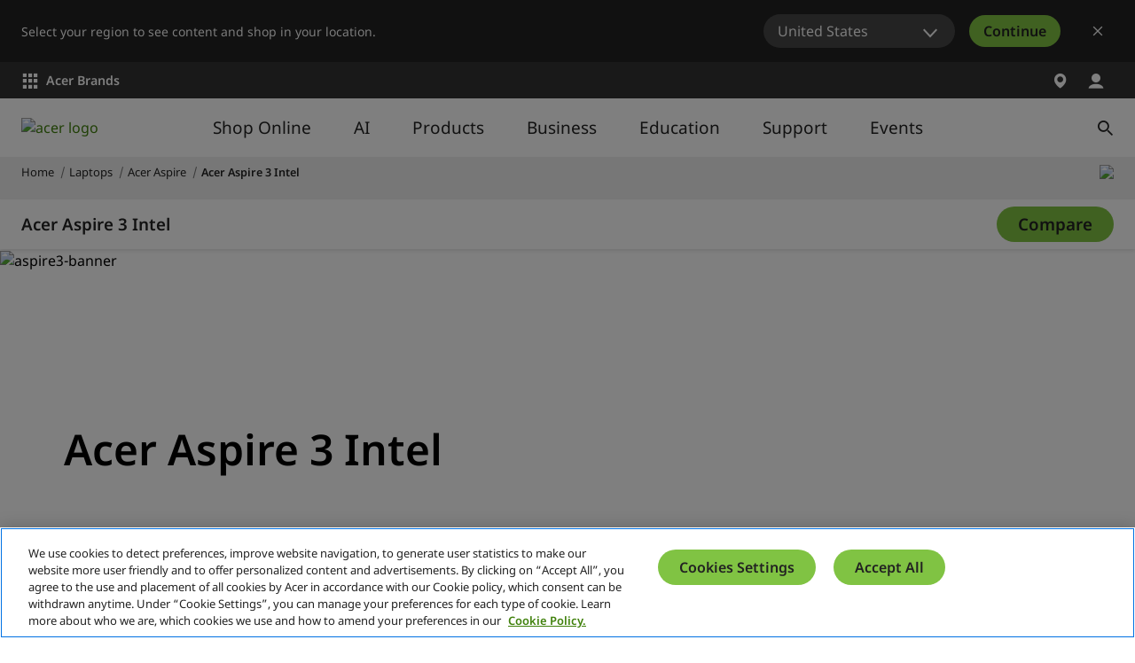

--- FILE ---
content_type: application/javascript
request_url: https://static.acer.com/system/assets/js/lightbox.62d62a5b249cddd24804.bundle.js
body_size: 2458
content:
/*! Build time: Tue Jan 13 2026 14:40:08 GMT+0800 (台北標準時間) */
"use strict";(self.webpackChunkacer_new_frontend=self.webpackChunkacer_new_frontend||[]).push([[1216],{48027:function(t,n,e){e.r(n),e.d(n,{default:function(){return x}});var o=function(){return'\n    <div class="lightbox" role="dialog" aria-modal="true" tabindex="-1">\n        <div class="lightbox__actions">\n            <div class="lightbox__action">\n                <button class="lightbox__close" tabindex="0">\n                    <svg>\n                        <use xlink:href="#agw-icon-x-mark"></use>\n                    </svg>\n                </button>\n            </div>\n        </div>\n        <div class="lightbox__container">\n            <div class="lightbox__subject">\n                <button class="lightbox__previous">\n                    <svg>\n                        <use xlink:href="#agw-icon-chevron-left"></use>\n                    </svg>\n                </button>\n                <button class="lightbox__next">\n                    <svg>\n                        <use xlink:href="#agw-icon-chevron-right"></use>\n                    </svg>\n                </button>\n            </div>\n        </div>\n        <div class="lightbox__footer"></div>\n    </div>\n  '};var a=function(t){return'\n<video id="video" preload="auto" poster="'.concat(arguments.length>1&&void 0!==arguments[1]?arguments[1]:"",'" autoplay controls disablePictureInPicture controlsList="nodownload">\n  <source id="mp4" src="').concat(t,'" type="video/mp4">\n</video>\n  ')};var i=function(t){return'\n  <iframe width="100%" height="100%" src="'.concat(t,'" frameborder="0" allow="accelerometer; autoplay; clipboard-write; encrypted-media; gyroscope; picture-in-picture" allowfullscreen></iframe>\n  ')};var c=function(t){return'<hr/><div class="lightbox__content"><p>'.concat(t,"</p></div>")},r=e(78265),l=e(18342),s=e(74692),u=e.n(s);function d(t,n){return function(t){if(Array.isArray(t))return t}(t)||function(t,n){var e=null==t?null:"undefined"!=typeof Symbol&&t[Symbol.iterator]||t["@@iterator"];if(null!=e){var o,a,i,c,r=[],l=!0,s=!1;try{if(i=(e=e.call(t)).next,0===n){if(Object(e)!==e)return;l=!1}else for(;!(l=(o=i.call(e)).done)&&(r.push(o.value),r.length!==n);l=!0);}catch(t){s=!0,a=t}finally{try{if(!l&&null!=e.return&&(c=e.return(),Object(c)!==c))return}finally{if(s)throw a}}return r}}(t,n)||function(t,n){if(t){if("string"==typeof t)return h(t,n);var e={}.toString.call(t).slice(8,-1);return"Object"===e&&t.constructor&&(e=t.constructor.name),"Map"===e||"Set"===e?Array.from(t):"Arguments"===e||/^(?:Ui|I)nt(?:8|16|32)(?:Clamped)?Array$/.test(e)?h(t,n):void 0}}(t,n)||function(){throw new TypeError("Invalid attempt to destructure non-iterable instance.\nIn order to be iterable, non-array objects must have a [Symbol.iterator]() method.")}()}function h(t,n){(null==n||n>t.length)&&(n=t.length);for(var e=0,o=Array(n);e<n;e++)o[e]=t[e];return o}function b(t){var n,e=t.dataset.lbType,o=t.dataset.lbAsset,s=t.dataset.lbContent,u=t.dataset.lbImageinfo,h=t.dataset.lbRendition;switch(e.toLowerCase()){case"video":default:n=a(o);break;case"youtube":n=i((0,l.Qn)(o));break;case"picture":var b,g,x;if(u){var v=d(u.split(";"),3);b=v[0],g=v[1],x=v[2]}else b="",g="",x="L";n=(0,r.A)(o,"dynamic",h,g,b,x)}return s&&(n+=c(s)),n}function g(){u()(".lightbox").removeClass("is-active"),u()(".lightbox").removeAttr("data-group"),u()(".lightbox").removeAttr("data-current"),u()("body").css("overflow","auto"),u()(".lightbox__subject").children("*:not(button)").remove(),document.querySelectorAll("body > *:not(.lightbox)").forEach((function(t){t.removeAttribute("tabindex"),t.removeAttribute("aria-hidden")})),document.querySelector("[data-lb]").focus()}var x=function(){u()("body").append(o()),u()("[data-lb]").each((function(){var t=u()(this).attr("data-lb-asset");if((t.includes("youtu.be")||t.includes("youtube"))&&!t.includes("enablejsapi=1")){var n=t+(t.includes("?")?"&":"?")+"enablejsapi=1";u()(this).attr("data-lb-asset",n)}})),u()("[data-lb]").on("click",(function(){var t=u()(this).closest("[data-lb-group]").attr("data-lb-group"),n=u()(this).attr("data-idx");u()("body").css("overflow","hidden"),u()(".lightbox").addClass("is-active"),u()(".lightbox").attr("data-group",t),u()(".lightbox").attr("data-current",n),u()(".lightbox__subject").prepend(b(this)),document.querySelector(".lightbox .lightbox__close").focus(),document.querySelectorAll("body > *:not(.lightbox)").forEach((function(t){t.setAttribute("tabindex","-1"),t.setAttribute("aria-hidden","true")})),u()(".lightbox .lightbox__subject").attr("tabindex","0"),1===u()("[data-lb-group=".concat(t,"] [data-idx]")).length||null==t?(u()(".lightbox__previous").hide(),u()(".lightbox__next").hide()):0==n?(u()(".lightbox__previous").hide(),u()(".lightbox__next").show()):n==u()("[data-lb-group=".concat(t,"] [data-idx]")).length-1?(u()(".lightbox__next").hide(),u()(".lightbox__previous").show()):(u()(".lightbox__previous").show(),u()(".lightbox__next").show()),u()("video").on("pause play",(function(t){var n=t.target.currentSrc,e=t.target.duration,o=Math.round(t.target.currentTime/e*100)+"%",a=1==t.target.ended?"finish":1==t.target.paused?"pause":"play",i=["ct_card-collection video_card","card-collection video_card","html5||".concat(n.split("/").pop(),"||").concat(a,"||").concat(e,"||").concat(o,"||").concat(n),"html5",n.split("/").pop(),a,e,o,n];(0,l.zJ)(i,"html5-video",!0)}))})),function(){function t(t,n){var e=Number(u()(t).closest(".lightbox").attr("data-group")),o=Number(u()(t).closest(".lightbox").attr("data-current"));if(o=n(o),1===u()("[data-lb-group=".concat(e,"] [data-idx]")).length?(u()(".lightbox__previous").hide(),u()(".lightbox__next").hide()):0==o?(u()(".lightbox__previous").hide(),u()(".lightbox__next").show()):o==u()("[data-lb-group=".concat(e,"] [data-idx]")).length-1?(u()(".lightbox__next").hide(),u()(".lightbox__previous").show()):(u()(".lightbox__previous").show(),u()(".lightbox__next").show()),u()("[data-lb-group=".concat(e,"] [data-idx=").concat(o,"]")).length){var a=u()("[data-lb-group=".concat(e,"] [data-idx=").concat(o,"]"))[0];u()(".lightbox").attr("data-current",o),u()(".lightbox__subject").children("*:not(button)").remove(),u()(".lightbox__subject").prepend(b(a))}}u()(".lightbox__previous").on("click",(function(){t(this,(function(t){return t-1}))})),u()(".lightbox__next").on("click",(function(){t(this,(function(t){return t+1}))}))}(),u()(".lightbox__close").on("click",g),u()(".lightbox").on("click",(function(t){["lightbox__actions","lightbox__container","lightbox is-active","lightbox__subject"].includes(t.target.className)&&g()})),document.addEventListener("keydown",(function(t){"Escape"==t.key&&u()(".lightbox").hasClass("is-active")&&g()})),u()(".lightbox").on("keydown",(function(t){console.log(t.key)}))}},78265:function(t,n){function e(t,n,e,o){return"dynamic"==n?"".concat(t,"?$").concat(e,"-").concat(o,"$"):"".concat(t,"?:").concat(e,"-").concat(o)}n.A=function(t,n,o){var a=arguments.length>3&&void 0!==arguments[3]?arguments[3]:"",i=arguments.length>4&&void 0!==arguments[4]?arguments[4]:"",c=arguments.length>5&&void 0!==arguments[5]?arguments[5]:"XL",r="";if("Newsroom-Article-List"===o)r=" is-1by1";return'\n  <picture class="image'.concat(r,'">\n    <source media="(max-width: 375px)" srcset="').concat(e(t,n,o,"S"),'" alt="').concat(a,'">\n    <source media="(min-width: 376px) and (max-width: 640px)" srcset="').concat(e(t,n,o,"M2"),'" alt="').concat(a,'">\n    <source media="(min-width: 641px) and (max-width: 899px)" srcset="').concat(e(t,n,o,"M1"),'" alt="').concat(a,'">\n    <source media="(min-width: 900px) and (max-width: 1366px)" srcset="').concat(e(t,n,o,"L"),'" alt="').concat(a,'">\n    <source media="(min-width: 1367px)" srcset="').concat(e(t,n,o,c),'" alt="').concat(a,'">\n    <img class="').concat(i,'" src="').concat(t,"?$").concat(o,'-S$" alt="').concat(a,'"/>\n  </picture>\n  ')}}}]);

--- FILE ---
content_type: application/javascript
request_url: https://www.acer.com/NAq1vu/puqm/bM7/WBG/S76aMDv2V_A/h5mO4rprczLzcrN9/QFJ-eUU/ORk/TPmgtVD4B
body_size: 174625
content:
(function(){if(typeof Array.prototype.entries!=='function'){Object.defineProperty(Array.prototype,'entries',{value:function(){var index=0;const array=this;return {next:function(){if(index<array.length){return {value:[index,array[index++]],done:false};}else{return {done:true};}},[Symbol.iterator]:function(){return this;}};},writable:true,configurable:true});}}());(function(){bA();PGD();C5D();var lK=function(JM,EZ){return JM<<EZ;};var D9=function(NY){if(NY===undefined||NY==null){return 0;}var vr=NY["toLowerCase"]()["replace"](/[^a-z]+/gi,'');return vr["length"];};var gc=function(Zc,Qk){return Zc*Qk;};var RR=function(Hw,WM){return Hw<=WM;};var zG=function(Nk){var kk=Nk[0]-Nk[1];var B5=Nk[2]-Nk[3];var rw=Nk[4]-Nk[5];var RK=JH["Math"]["sqrt"](kk*kk+B5*B5+rw*rw);return JH["Math"]["floor"](RK);};var YR=function(){return ["\x6c\x65\x6e\x67\x74\x68","\x41\x72\x72\x61\x79","\x63\x6f\x6e\x73\x74\x72\x75\x63\x74\x6f\x72","\x6e\x75\x6d\x62\x65\x72"];};var wX=function(){return Dp.apply(this,[bT,arguments]);};var Pp=function(){return Mm.apply(this,[vT,arguments]);};var FZ=function vc(fw,S5){'use strict';var Pr=vc;switch(fw){case Kt:{var GZ=S5[L4];k5.push(g5);if(WF([Fc()[v9(B7)].apply(null,[F9,dk,Lk]),SR()[Ep(SZ)](Yc,IM,xZ),SR()[Ep(gm)].call(null,jp,KM,M9)][Fc()[v9(TE)].call(null,JX,dZ,AR)](GZ[SR()[Ep(Vr)](xK,AZ,RZ)][SR()[Ep(rM)](UE(UE([])),PK,jZ)]),Dr(rE))){k5.pop();return;}JH[Fc()[v9(x9)](UR,j9,m5)](function(){var SY=UE([]);k5.push(cZ);try{var mY=k5.length;var Is=UE({});if(UE(SY)&&GZ[hk(typeof SR()[Ep(B7)],n5([],[][[]]))?SR()[Ep(Vr)](OK,AZ,qM):SR()[Ep(YG)].apply(null,[S9,LX,ks])]&&(GZ[SR()[Ep(Vr)](wZ,AZ,qM)][S7()[Jc(Zm)](mr,lG,JK,ks,C7)](Aw()[UM(cR)].call(null,ZY,Tk,dk))||GZ[hk(typeof SR()[Ep(jp)],n5('',[][[]]))?SR()[Ep(Vr)](Bm,AZ,qM):SR()[Ep(YG)].apply(null,[UE([]),cX,Hk])][WF(typeof S7()[Jc(Ss)],'undefined')?S7()[Jc(c7)](Y9,pZ,K9,Ms,bm):S7()[Jc(Zm)](mr,lG,YG,ks,UE(rE))](WF(typeof VE()[PE(gs)],n5(Fc()[v9(Uk)](wM,T9,wc),[][[]]))?VE()[PE(rE)].call(null,c7,Jp,J9,p5,Tp):VE()[PE(IM)](pk,gp,DX,Uk,C7)))){SY=UE(UE(V));}}catch(Zr){k5.splice(HY(mY,rE),Infinity,cZ);GZ[SR()[Ep(Vr)].apply(null,[KZ,AZ,qM])][Aw()[UM(jw)].apply(null,[VK,A9,mM])](new (JH[hk(typeof SR()[Ep(qZ)],'undefined')?SR()[Ep(H8)].apply(null,[xK,gJ,KE]):SR()[Ep(YG)](gs,vs,BC)])(Fc()[v9(d8)].apply(null,[qM,UE(UE(bx)),YJ]),Cv(wf,[SR()[Ep(zW)].apply(null,[N8,Ng,ZE]),UE(UE(V)),Fc()[v9(SZ)](Ps,UE(UE(bx)),PO),UE({}),Fc()[v9(gm)](B2,UE(rE),Jq),UE(UE(V))])));}if(UE(SY)&&WF(GZ[SR()[Ep(El)](Hx,mz,kb)],Fc()[v9(H8)](Hm,UE(UE(bx)),Tl))){SY=UE(UE([]));}if(SY){GZ[SR()[Ep(Vr)](bx,AZ,qM)][Aw()[UM(jw)](VK,A9,Ss)](new (JH[SR()[Ep(H8)](OI,gJ,KE)])(SR()[Ep(Zx)](j8,xC,gC),Cv(wf,[SR()[Ep(zW)](UE(UE({})),Ng,ZE),UE(L4),WF(typeof Fc()[v9(AR)],n5([],[][[]]))?Fc()[v9(rE)](Zv,XW,j8):Fc()[v9(SZ)](Ps,gV,PO),UE([]),Fc()[v9(gm)](B2,IY,Jq),UE(UE([]))])));}k5.pop();},dU[Yc]);k5.pop();}break;case ht:{k5.push(nW);try{var TO=k5.length;var zJ=UE(UE(L4));var bv=bx;var J6=JH[Aw()[UM(Tl)].call(null,U7,jW,wI)][SR()[Ep(jW)](UE(UE([])),lC,bC)](JH[Fc()[v9(Tp)](xz,T9,g1)],L8()[ZC(fz)](F6,lI,AR,qZ,H6));if(J6){bv++;if(J6[lx()[F2(Yc)](Pb,F8,Yc,FV,c7,WV)]){J6=J6[lx()[F2(Yc)].apply(null,[Pb,lG,gJ,mM,c7,WV])];bv+=n5(lK(J6[hk(typeof SR()[Ep(bg)],n5([],[][[]]))?SR()[Ep(bx)].apply(null,[UE(UE({})),N8,sP]):SR()[Ep(YG)](x2,k6,nU)]&&WF(J6[SR()[Ep(bx)](UE([]),N8,sP)],rE),dU[rE]),lK(J6[hk(typeof Fc()[v9(zU)],'undefined')?Fc()[v9(Zm)](Bx,v6,Xq):Fc()[v9(rE)].apply(null,[hC,jJ,PO])]&&WF(J6[Fc()[v9(Zm)](Bx,Qq,Xq)],L8()[ZC(fz)](F6,lI,AR,dZ,x1)),Yc));}}var lq;return lq=bv[Aw()[UM(jp)].apply(null,[dG,jw,x2])](),k5.pop(),lq;}catch(V2){k5.splice(HY(TO,rE),Infinity,nW);var nq;return nq=Fc()[v9(sI)].apply(null,[EK,UE(UE(bx)),G8]),k5.pop(),nq;}k5.pop();}break;case Z0:{var kx=S5[L4];var jv=S5[V];k5.push(xU);var X2=fq(null,kx)?null:Ov(Aw()[UM(Fb)](Sx,Hb,Nx),typeof JH[SR()[Ep(gs)](AR,Pb,pq)])&&kx[JH[SR()[Ep(gs)](v6,Pb,pq)][WF(typeof Fc()[v9(HO)],n5([],[][[]]))?Fc()[v9(rE)](Hx,UE(UE({})),Bl):Fc()[v9(wq)].apply(null,[DJ,AC,dk])]]||kx[SR()[Ep(H6)](UE(UE(rE)),Bv,Hs)];if(Ov(null,X2)){var KJ,Pz,cv,wC,qg=[],H1=UE(bx),v8=UE(rE);try{var kg=k5.length;var k1=UE(UE(L4));if(cv=(X2=X2.call(kx))[Fc()[v9(dv)](Wz,zU,gV)],WF(bx,jv)){if(hk(JH[Aw()[UM(Tl)](EJ,jW,qZ)](X2),X2)){k1=UE(L4);return;}H1=UE(rE);}else for(;UE(H1=(KJ=cv.call(X2))[Fc()[v9(tv)].call(null,gI,j9,dx)])&&(qg[Aw()[UM(KM)](lM,S9,UE(bx))](KJ[lx()[F2(Yc)].call(null,Pb,bm,YG,UE(UE([])),c7,wW)]),hk(qg[SR()[Ep(bx)](x2,N8,n6)],jv));H1=UE(bx));}catch(kI){v8=UE(bx),Pz=kI;}finally{k5.splice(HY(kg,rE),Infinity,xU);try{var f2=k5.length;var HC=UE({});if(UE(H1)&&Ov(null,X2[lx()[F2(LO)].apply(null,[cV,UE(bx),dx,fx,j9,zO])])&&(wC=X2[WF(typeof lx()[F2(rE)],n5([],[][[]]))?lx()[F2(YG)].apply(null,[z6,Ms,x1,Zm,MJ,p6]):lx()[F2(LO)](cV,A9,KM,Xg,j9,zO)](),hk(JH[hk(typeof Aw()[UM(P2)],n5([],[][[]]))?Aw()[UM(Tl)](EJ,jW,LI):Aw()[UM(j9)].call(null,LO,PO,xK)](wC),wC))){HC=UE(UE([]));return;}}finally{k5.splice(HY(f2,rE),Infinity,xU);if(HC){k5.pop();}if(v8)throw Pz;}if(k1){k5.pop();}}var JO;return k5.pop(),JO=qg,JO;}k5.pop();}break;case BH:{k5.push(PC);if(UE(WI(L8()[ZC(Zm)].apply(null,[YU,x2,Bq,Uz,Yc]),JH[SR()[Ep(KZ)](UE(rE),jp,vx)]))){var vO;return k5.pop(),vO=null,vO;}var MI=JH[SR()[Ep(KZ)](Fb,jp,vx)][hk(typeof L8()[ZC(J2)],'undefined')?L8()[ZC(Zm)](YU,x2,Bq,Fb,Nx):L8()[ZC(lG)](U2,K8,RW,lI,IJ)];var LW=MI[Fc()[v9(xO)](Xm,UE({}),T6)];var TW=MI[Fc()[v9(dV)](Ox,fx,QJ)];var fW=MI[hk(typeof SR()[Ep(U1)],n5('',[][[]]))?SR()[Ep(IJ)].apply(null,[Ig,nU,c5]):SR()[Ep(YG)](UE(UE(bx)),bU,mW)];var sq;return sq=[LW,WF(TW,bx)?bx:qW(TW,bx)?Dr(rE):Dr(dU[Uz]),fW||SR()[Ep(Y6)].apply(null,[PK,IY,GI])],k5.pop(),sq;}break;case ln:{k5.push(hb);var VO=Fc()[v9(sI)].apply(null,[dp,TI,G8]);try{var QW=k5.length;var vV=UE({});VO=hk(typeof JH[SR()[Ep(C1)](v6,jJ,hW)],Aw()[UM(Fb)].apply(null,[Rb,Hb,UE(UE(bx))]))?hk(typeof SR()[Ep(bJ)],n5('',[][[]]))?SR()[Ep(KM)](DO,QJ,Yz):SR()[Ep(YG)].call(null,UE(bx),tq,bV):Aw()[UM(c7)].apply(null,[RM,O6,H6]);}catch(GW){k5.splice(HY(QW,rE),Infinity,hb);VO=Aw()[UM(J2)](V8,lV,XW);}var r1;return k5.pop(),r1=VO,r1;}break;case Yj:{var w6=S5[L4];var pU=S5[V];k5.push(dk);if(fq(pU,null)||qW(pU,w6[WF(typeof SR()[Ep(UU)],n5([],[][[]]))?SR()[Ep(YG)].call(null,Zm,jq,B7):SR()[Ep(bx)](LO,N8,UI)]))pU=w6[SR()[Ep(bx)].apply(null,[hv,N8,UI])];for(var wv=dU[Yc],rx=new (JH[SR()[Ep(LO)](j9,rl,ZV)])(pU);Ug(wv,pU);wv++)rx[wv]=w6[wv];var cq;return k5.pop(),cq=rx,cq;}break;case tF:{var sW=S5[L4];var cl=S5[V];k5.push(Cq);if(fq(cl,null)||qW(cl,sW[WF(typeof SR()[Ep(p6)],n5('',[][[]]))?SR()[Ep(YG)].apply(null,[F8,fJ,VC]):SR()[Ep(bx)](S9,N8,ZV)]))cl=sW[hk(typeof SR()[Ep(M6)],n5('',[][[]]))?SR()[Ep(bx)].call(null,Bm,N8,ZV):SR()[Ep(YG)](xK,JC,GJ)];for(var HI=dU[Yc],xW=new (JH[SR()[Ep(LO)].call(null,xK,rl,EG)])(cl);Ug(HI,cl);HI++)xW[HI]=sW[HI];var xg;return k5.pop(),xg=xW,xg;}break;case b4:{var TJ=S5[L4];k5.push(R8);if(JH[SR()[Ep(LO)].apply(null,[LX,rl,cc])][WF(typeof Aw()[UM(AR)],'undefined')?Aw()[UM(j9)].call(null,I1,jz,YG):Aw()[UM(dV)](q8,UU,Pb)](TJ)){var nz;return k5.pop(),nz=TJ,nz;}k5.pop();}break;case qF:{k5.push(sU);var H2=Fc()[v9(sI)](nY,N8,G8);try{var T1=k5.length;var lz=UE(V);H2=hk(typeof JH[SR()[Ep(M6)](zU,Yc,DW)],Aw()[UM(Fb)](bO,Hb,IM))?hk(typeof SR()[Ep(F8)],n5([],[][[]]))?SR()[Ep(KM)].apply(null,[wZ,QJ,Xm]):SR()[Ep(YG)](lI,zq,R8):Aw()[UM(c7)].apply(null,[kG,O6,Tp]);}catch(Mb){k5.splice(HY(T1,rE),Infinity,sU);H2=Aw()[UM(J2)].apply(null,[sY,lV,pk]);}var L2;return k5.pop(),L2=H2,L2;}break;case pD:{var A6=S5[L4];k5.push(Kq);var BO;return BO=JH[hk(typeof Aw()[UM(R1)],n5('',[][[]]))?Aw()[UM(Tl)](qw,jW,Q6):Aw()[UM(j9)].call(null,YI,VC,gJ)][hk(typeof SR()[Ep(OJ)],n5('',[][[]]))?SR()[Ep(jW)](C7,lC,WG):SR()[Ep(YG)].apply(null,[Nx,OO,Hv])](JH[hk(typeof SR()[Ep(jW)],n5('',[][[]]))?SR()[Ep(KZ)].apply(null,[Tp,jp,gq]):SR()[Ep(YG)].apply(null,[T9,hb,UI])][Aw()[UM(mq)].call(null,tx,gV,LO)],A6),k5.pop(),BO;}break;case cL:{k5.push(jx);throw new (JH[Fc()[v9(dk)](p9,UE(UE([])),UU)])(WF(typeof Fc()[v9(JY)],n5([],[][[]]))?Fc()[v9(rE)](AW,UE([]),Qx):Fc()[v9(K6)](Ll,Bm,DO));}break;case tN:{k5.push(R6);var Kv=function(A6){return vc.apply(this,[pD,arguments]);};var dW=[Fc()[v9(AC)].call(null,ZK,gJ,Gx),Aw()[UM(xv)](wm,rz,CO)];var pV=dW[S7()[Jc(LX)].apply(null,[KZ,YG,wI,Cg,UE(UE([]))])](function(Xx){var Lv=Kv(Xx);k5.push(p5);if(UE(UE(Lv))&&UE(UE(Lv[Aw()[UM(Uz)](DI,CW,mq)]))&&UE(UE(Lv[hk(typeof Aw()[UM(RC)],n5([],[][[]]))?Aw()[UM(Uz)].apply(null,[DI,CW,UE(UE(bx))]):Aw()[UM(j9)](n2,m5,KM)][Aw()[UM(jp)](cY,jw,J2)]))){Lv=Lv[Aw()[UM(Uz)](DI,CW,hv)][Aw()[UM(jp)](cY,jw,zU)]();var xI=n5(WF(Lv[Fc()[v9(TE)](J7,mM,AR)](Fc()[v9(jb)](BU,AR,C6)),Dr(rE)),lK(JH[WF(typeof SR()[Ep(D1)],n5([],[][[]]))?SR()[Ep(YG)](UE(UE([])),C2,Wg):SR()[Ep(AC)].call(null,LX,El,N9)](qW(Lv[Fc()[v9(TE)](J7,Ig,AR)](WF(typeof lx()[F2(Nx)],n5([],[][[]]))?lx()[F2(YG)](Fv,UE({}),Tp,qZ,mb,Sl):lx()[F2(LO)](cV,Zm,fz,UE(UE(bx)),j9,Pv)),Dr(rE))),rE));var gO;return k5.pop(),gO=xI,gO;}else{var j6;return j6=Fc()[v9(sI)](Cc,PK,G8),k5.pop(),j6;}k5.pop();});var HJ;return HJ=pV[Aw()[UM(v6)].call(null,zX,lU,UE([]))](Fc()[v9(Uk)].apply(null,[qI,UE(UE([])),wc])),k5.pop(),HJ;}break;case EP:{var q1={};k5.push(fV);var OC={};try{var f8=k5.length;var mU=UE(UE(L4));var dg=new (JH[Fc()[v9(Y6)].call(null,Xs,F8,j9)])(bx,bx)[Fc()[v9(rz)](DU,A9,AC)](Aw()[UM(W8)].apply(null,[Pg,Og,Q6]));var p2=dg[Aw()[UM(Mz)](j1,Rb,Uz)](cJ()[Rz(Ag)].call(null,Zm,H6,PO,jp,Ox,rE));var Bg=dg[WF(typeof Aw()[UM(LO)],n5('',[][[]]))?Aw()[UM(j9)].call(null,P1,GU,C7):Aw()[UM(l2)].apply(null,[jM,P6,G1])](p2[Aw()[UM(qV)].call(null,Pg,dV,wZ)]);var Kb=dg[Aw()[UM(l2)].call(null,jM,P6,Ms)](p2[hk(typeof Fc()[v9(rz)],n5([],[][[]]))?Fc()[v9(E6)](hJ,OI,mr):Fc()[v9(rE)](XU,T9,VY)]);q1=Cv(wf,[lx()[F2(J2)](Gv,CO,g1,LO,j9,LV),Bg,hk(typeof Fc()[v9(C7)],n5('',[][[]]))?Fc()[v9(bU)](sX,UE(rE),rl):Fc()[v9(rE)](l8,Uz,gs),Kb]);var Kl=new (JH[Fc()[v9(Y6)](Xs,JK,j9)])(bx,bx)[WF(typeof Fc()[v9(W1)],n5('',[][[]]))?Fc()[v9(rE)].call(null,X6,zU,dz):Fc()[v9(rz)](DU,Fz,AC)](S7()[Jc(IM)](CV,j9,Fz,jV,YG));var Lb=Kl[Aw()[UM(Mz)](j1,Rb,Yc)](cJ()[Rz(Ag)].call(null,Zm,H6,AC,LO,Ox,UE(UE(rE))));var b1=Kl[Aw()[UM(l2)].call(null,jM,P6,xK)](Lb[Aw()[UM(qV)].call(null,Pg,dV,Uk)]);var Eb=Kl[hk(typeof Aw()[UM(JY)],n5([],[][[]]))?Aw()[UM(l2)](jM,P6,UE(UE([]))):Aw()[UM(j9)].call(null,Uz,fl,Fb)](Lb[Fc()[v9(E6)].call(null,hJ,IJ,mr)]);OC=Cv(wf,[Aw()[UM(O6)](DY,bm,UE(UE(rE))),b1,Aw()[UM(d8)](Px,Gb,Tl),Eb]);}finally{k5.splice(HY(f8,rE),Infinity,fV);var BJ;return BJ=Cv(wf,[hk(typeof SR()[Ep(qY)],'undefined')?SR()[Ep(Xv)](ZW,xU,TR):SR()[Ep(YG)](bg,sC,jp),q1[lx()[F2(J2)](Gv,xK,LO,Uz,j9,LV)]||null,Aw()[UM(xO)].apply(null,[Cg,hv,fz]),q1[Fc()[v9(bU)](sX,IJ,rl)]||null,Aw()[UM(Y6)].call(null,VK,AR,kV),OC[Aw()[UM(O6)].call(null,DY,bm,OI)]||null,hk(typeof Fc()[v9(Cz)],'undefined')?Fc()[v9(JW)].call(null,Hg,gJ,Nx):Fc()[v9(rE)].apply(null,[zz,xK,pv]),OC[Aw()[UM(d8)](Px,Gb,pk)]||null]),k5.pop(),BJ;}k5.pop();}break;case Vj:{k5.push(pq);try{var fg=k5.length;var KI=UE({});var Zg=n5(n5(n5(n5(n5(n5(n5(n5(n5(n5(n5(n5(n5(n5(n5(n5(n5(n5(n5(n5(n5(n5(n5(n5(JH[WF(typeof SR()[Ep(Y9)],n5('',[][[]]))?SR()[Ep(YG)](Ob,Yq,Xz):SR()[Ep(AC)](tv,El,Kw)](JH[SR()[Ep(KZ)].call(null,bx,jp,r6)][hk(typeof Aw()[UM(jW)],'undefined')?Aw()[UM(GO)].call(null,v7,IY,bm):Aw()[UM(j9)](bW,dC,Ms)]),lK(JH[SR()[Ep(AC)](Tp,El,Kw)](JH[SR()[Ep(KZ)].apply(null,[PK,jp,r6])][VE()[PE(JK)].call(null,UE(UE([])),Zb,m6,Ss,LO)]),rE)),lK(JH[SR()[Ep(AC)](PW,El,Kw)](JH[hk(typeof SR()[Ep(CV)],n5('',[][[]]))?SR()[Ep(KZ)](jJ,jp,r6):SR()[Ep(YG)](CV,HV,FJ)][Aw()[UM(xx)](HR,mI,UE(UE([])))]),dU[Uz])),lK(JH[SR()[Ep(AC)](wZ,El,Kw)](JH[SR()[Ep(KZ)](F8,jp,r6)][S7()[Jc(v6)](ZW,lG,c7,Fl,Yc)]),YG)),lK(JH[SR()[Ep(AC)].call(null,Yc,El,Kw)](JH[SR()[Ep(x2)](UE([]),ZW,N1)][Fc()[v9(R2)](cw,hq,kz)]),T9)),lK(JH[SR()[Ep(AC)].call(null,J2,El,Kw)](JH[SR()[Ep(KZ)](UE(bx),jp,r6)][hk(typeof Fc()[v9(Y9)],'undefined')?Fc()[v9(rl)].call(null,vZ,UE({}),RC):Fc()[v9(rE)].apply(null,[q2,PW,rJ])]),c7)),lK(JH[SR()[Ep(AC)](A9,El,Kw)](JH[SR()[Ep(KZ)](qZ,jp,r6)][hk(typeof Aw()[UM(gV)],n5('',[][[]]))?Aw()[UM(UW)].apply(null,[RJ,C6,UE([])]):Aw()[UM(j9)](B7,A8,Qq)]),j9)),lK(JH[SR()[Ep(AC)].apply(null,[LO,El,Kw])](JH[WF(typeof SR()[Ep(l2)],n5('',[][[]]))?SR()[Ep(YG)](LX,jb,c8):SR()[Ep(KZ)].apply(null,[UE(UE(bx)),jp,r6])][WF(typeof Aw()[UM(D2)],n5([],[][[]]))?Aw()[UM(j9)](Qb,c8,dZ):Aw()[UM(rz)](k6,CI,wq)]),lG)),lK(JH[SR()[Ep(AC)].apply(null,[dZ,El,Kw])](JH[SR()[Ep(KZ)].call(null,Qv,jp,r6)][Aw()[UM(j8)].apply(null,[GM,xv,Fb])]),KM)),lK(JH[SR()[Ep(AC)].call(null,UE({}),El,Kw)](JH[SR()[Ep(KZ)](U1,jp,r6)][Fc()[v9(W2)](xV,dx,C7)]),Uk)),lK(JH[hk(typeof SR()[Ep(Cq)],'undefined')?SR()[Ep(AC)](dk,El,Kw):SR()[Ep(YG)](Tp,Ml,mO)](JH[hk(typeof SR()[Ep(M6)],n5([],[][[]]))?SR()[Ep(KZ)](UE([]),jp,r6):SR()[Ep(YG)].apply(null,[gV,L6,Fx])][Aw()[UM(dq)](VW,gs,XW)]),x2)),lK(JH[SR()[Ep(AC)].apply(null,[UE(UE(bx)),El,Kw])](JH[hk(typeof SR()[Ep(EI)],'undefined')?SR()[Ep(KZ)].call(null,pk,jp,r6):SR()[Ep(YG)].call(null,UE(UE(rE)),lv,PU)][Aw()[UM(zV)].call(null,vs,Yc,wI)]),Tp)),lK(JH[WF(typeof SR()[Ep(hq)],n5('',[][[]]))?SR()[Ep(YG)](FV,wg,sb):SR()[Ep(AC)].call(null,ZW,El,Kw)](JH[SR()[Ep(KZ)](UE(UE(rE)),jp,r6)][WF(typeof cJ()[Rz(Fb)],'undefined')?cJ()[Rz(lI)](M6,MW,IJ,bx,Tl,dZ):cJ()[Rz(J2)].apply(null,[dk,sb,bx,CV,ng,gJ])]),LO)),lK(JH[SR()[Ep(AC)](DO,El,Kw)](JH[SR()[Ep(KZ)].call(null,OI,jp,r6)][Aw()[UM(mJ)](sv,Bq,TI)]),dU[fx])),lK(JH[SR()[Ep(AC)](Uk,El,Kw)](JH[SR()[Ep(KZ)].apply(null,[Zm,jp,r6])][XV()[pI(A9)](Tp,jp,Sb,UY)]),gs)),lK(JH[SR()[Ep(AC)].apply(null,[IM,El,Kw])](JH[SR()[Ep(KZ)].apply(null,[Bm,jp,r6])][SR()[Ep(kz)](UE(UE(rE)),Q1,JC)]),Ss)),lK(JH[hk(typeof SR()[Ep(rM)],'undefined')?SR()[Ep(AC)].apply(null,[Ag,El,Kw]):SR()[Ep(YG)].apply(null,[Fb,tW,rI])](JH[hk(typeof SR()[Ep(LX)],'undefined')?SR()[Ep(KZ)].apply(null,[lI,jp,r6]):SR()[Ep(YG)].call(null,PK,gs,JU)][L8()[ZC(bm)].apply(null,[g6,v6,zg,OI,dx])]),dU[OK])),lK(JH[SR()[Ep(AC)].apply(null,[OI,El,Kw])](JH[SR()[Ep(KZ)](IM,jp,r6)][hk(typeof SR()[Ep(qV)],'undefined')?SR()[Ep(m6)](hv,Y6,b6):SR()[Ep(YG)](UE(UE(bx)),mq,db)]),Tl)),lK(JH[SR()[Ep(AC)].call(null,v6,El,Kw)](JH[SR()[Ep(KZ)](CO,jp,r6)][VE()[PE(hq)].apply(null,[A9,Fl,EI,x2,C7])]),Uz)),lK(JH[hk(typeof SR()[Ep(Og)],n5([],[][[]]))?SR()[Ep(AC)](Fz,El,Kw):SR()[Ep(YG)](KZ,Hk,Lg)](JH[SR()[Ep(KZ)](UE({}),jp,r6)][lx()[F2(Ag)].call(null,Ax,Fb,A9,C7,lI,Fl)]),dU[Qq])),lK(JH[SR()[Ep(AC)](UE(bx),El,Kw)](JH[hk(typeof SR()[Ep(kV)],n5('',[][[]]))?SR()[Ep(KZ)].apply(null,[bm,jp,r6]):SR()[Ep(YG)].apply(null,[UE(rE),n6,Hz])][Aw()[UM(tO)](tR,B8,Ig)]),Ag)),lK(JH[SR()[Ep(AC)](C7,El,Kw)](JH[SR()[Ep(KZ)](IY,jp,r6)][WF(typeof Fc()[v9(hg)],n5('',[][[]]))?Fc()[v9(rE)](LX,Ob,q6):Fc()[v9(Bv)](s8,UE([]),OI)]),dU[bm])),lK(JH[WF(typeof SR()[Ep(g2)],'undefined')?SR()[Ep(YG)](bm,Oq,Ex):SR()[Ep(AC)](C7,El,Kw)](JH[SR()[Ep(KZ)].apply(null,[K9,jp,r6])][Fc()[v9(Hb)].call(null,S8,UE(bx),nU)]),Qq)),lK(JH[hk(typeof SR()[Ep(pC)],n5('',[][[]]))?SR()[Ep(AC)](wI,El,Kw):SR()[Ep(YG)].apply(null,[UE(UE({})),wI,m1])](JH[SR()[Ep(J2)].apply(null,[gJ,Qv,FE])][Aw()[UM(lI)](wk,mr,Q6)]),fz)),lK(JH[SR()[Ep(AC)].call(null,KZ,El,Kw)](JH[SR()[Ep(x2)](UE(UE(bx)),ZW,N1)][lx()[F2(Q6)](Ag,AZ,CV,Ig,c7,Fv)]),dU[Zm]));var lJ;return k5.pop(),lJ=Zg,lJ;}catch(Sg){k5.splice(HY(fg,rE),Infinity,pq);var Db;return k5.pop(),Db=bx,Db;}k5.pop();}break;case A0:{k5.push(NV);var kO=JH[Fc()[v9(LO)].call(null,xz,UE({}),R1)][SR()[Ep(T6)](NV,DX,JY)]?dU[rE]:bx;var x6=JH[Fc()[v9(LO)](xz,NV,R1)][Fc()[v9(DV)].apply(null,[WY,wI,wb])]?rE:CD[WF(typeof Fc()[v9(zV)],n5('',[][[]]))?Fc()[v9(rE)](mI,x1,Mx):Fc()[v9(zC)].apply(null,[MV,N8,Ig])]();var AI=JH[hk(typeof Fc()[v9(Ag)],n5([],[][[]]))?Fc()[v9(LO)](xz,zU,R1):Fc()[v9(rE)](Ql,LO,Y8)][Aw()[UM(G6)](tx,Nb,Zm)]?rE:bx;var cI=JH[Fc()[v9(LO)].call(null,xz,Bm,R1)][SR()[Ep(g5)].call(null,Pb,Bq,fb)]?rE:bx;var kW=JH[Fc()[v9(LO)](xz,gs,R1)][VE()[PE(jJ)](bm,Jq,fz,Qq,H6)]?rE:dU[Yc];var Tg=JH[WF(typeof Fc()[v9(Qq)],n5('',[][[]]))?Fc()[v9(rE)].call(null,LI,UE(bx),IV):Fc()[v9(LO)](xz,PO,R1)][Aw()[UM(jO)].apply(null,[w7,cV,UE(bx)])]?rE:bx;var rg=JH[Fc()[v9(LO)](xz,UE([]),R1)][Fc()[v9(X1)].apply(null,[Yg,UE(UE([])),Qg])]?rE:bx;var JJ=JH[Fc()[v9(LO)].apply(null,[xz,S9,R1])][WF(typeof SR()[Ep(vz)],'undefined')?SR()[Ep(YG)].call(null,F8,G2,P6):SR()[Ep(QV)](PK,c1,vZ)]?CD[WF(typeof cJ()[Rz(A9)],n5([],[][[]]))?cJ()[Rz(lI)].apply(null,[Gz,Dl,UE(bx),LX,mx,KM]):cJ()[Rz(j9)](YG,h8,mq,Tl,xv,qU)]():bx;var rC=JH[Fc()[v9(LO)].call(null,xz,Ig,R1)][Fc()[v9(hY)].apply(null,[EV,gJ,g2])]?rE:bx;var sz=JH[XV()[pI(Pb)].call(null,KM,Qq,Xv,AC)][Fc()[v9(x2)].apply(null,[N6,pk,bg])].bind?rE:dU[Yc];var Gg=JH[Fc()[v9(LO)].apply(null,[xz,FV,R1])][Aw()[UM(Tv)].apply(null,[nO,K9,UE(rE)])]?rE:bx;var w2=JH[Fc()[v9(LO)](xz,UE(UE(bx)),R1)][hk(typeof SR()[Ep(jb)],n5('',[][[]]))?SR()[Ep(DV)](qU,M2,hz):SR()[Ep(YG)].apply(null,[UE(UE(rE)),Tv,xV])]?rE:bx;var HW;var jl;try{var QC=k5.length;var WO=UE(UE(L4));HW=JH[Fc()[v9(LO)](xz,bJ,R1)][SR()[Ep(Bv)](NV,dv,AJ)]?rE:bx;}catch(EU){k5.splice(HY(QC,rE),Infinity,NV);HW=bx;}try{var gW=k5.length;var J1=UE({});jl=JH[Fc()[v9(LO)](xz,bm,R1)][Aw()[UM(Dg)](hY,zW,UE(UE({})))]?dU[rE]:bx;}catch(cC){k5.splice(HY(gW,rE),Infinity,NV);jl=dU[Yc];}var t8;return k5.pop(),t8=n5(n5(n5(n5(n5(n5(n5(n5(n5(n5(n5(n5(n5(kO,lK(x6,rE)),lK(AI,Yc)),lK(cI,YG)),lK(kW,T9)),lK(Tg,c7)),lK(rg,dU[Ag])),lK(JJ,lG)),lK(HW,KM)),lK(jl,Uk)),lK(rC,x2)),lK(sz,Tp)),lK(Gg,LO)),lK(w2,lI)),t8;}break;case xS:{var lO=S5[L4];k5.push(l2);if(JH[SR()[Ep(LO)](S9,rl,F9)][hk(typeof Aw()[UM(bx)],n5([],[][[]]))?Aw()[UM(dV)](r2,UU,UE({})):Aw()[UM(j9)].call(null,mJ,hJ,rE)](lO)){var QO;return k5.pop(),QO=lO,QO;}k5.pop();}break;case wD:{var V6=S5[L4];k5.push(Tb);var ZO=V6[S7()[Jc(LX)].call(null,KZ,YG,xK,gX,PW)](function(vC){return vc.apply(this,[WB,arguments]);});var kv;return kv=ZO[Aw()[UM(v6)](mk,lU,Ss)](Fc()[v9(Ax)].call(null,Rx,Pb,Yc)),k5.pop(),kv;}break;case vF:{k5.push(DO);var Wx=Fc()[v9(sI)](qs,dZ,G8);try{var fv=k5.length;var IW=UE(V);Wx=JH[Aw()[UM(Jq)](Zv,IV,Ss)][Fc()[v9(x2)](pZ,xK,bg)][hk(typeof SR()[Ep(Ss)],n5('',[][[]]))?SR()[Ep(Uz)].call(null,P6,mr,IY):SR()[Ep(YG)](Yc,PO,UU)](L8()[ZC(J2)](hY,Ss,YG,Ag,UE(UE({}))))?hk(typeof SR()[Ep(pC)],n5('',[][[]]))?SR()[Ep(KM)](Ax,QJ,Tx):SR()[Ep(YG)](UE(rE),SO,Y2):Aw()[UM(c7)].apply(null,[GI,O6,dk]);}catch(LJ){k5.splice(HY(fv,rE),Infinity,DO);Wx=Aw()[UM(J2)].apply(null,[bb,lV,UE({})]);}var SW;return k5.pop(),SW=Wx,SW;}break;case Kj:{var I6=S5[L4];var nI=S5[V];k5.push(Mg);var xq=fq(null,I6)?null:Ov(WF(typeof Aw()[UM(Nx)],n5('',[][[]]))?Aw()[UM(j9)](PU,j2,K9):Aw()[UM(Fb)](z2,Hb,wI),typeof JH[SR()[Ep(gs)].apply(null,[G1,Pb,wl])])&&I6[JH[WF(typeof SR()[Ep(OI)],'undefined')?SR()[Ep(YG)].apply(null,[UE(UE(bx)),g2,Z8]):SR()[Ep(gs)].apply(null,[UE({}),Pb,wl])][WF(typeof Fc()[v9(jW)],n5('',[][[]]))?Fc()[v9(rE)](wV,wZ,Ox):Fc()[v9(wq)].call(null,tR,F8,dk)]]||I6[WF(typeof SR()[Ep(j8)],n5('',[][[]]))?SR()[Ep(YG)].apply(null,[H6,Qz,EO]):SR()[Ep(H6)].call(null,dk,Bv,OX)];if(Ov(null,xq)){var vI,UV,NO,n8,I2=[],jU=UE(bx),qO=UE(rE);try{var bI=k5.length;var Vg=UE({});if(NO=(xq=xq.call(I6))[Fc()[v9(dv)](NI,P6,gV)],WF(bx,nI)){if(hk(JH[Aw()[UM(Tl)].call(null,f5,jW,UE(UE({})))](xq),xq)){Vg=UE(UE({}));return;}jU=UE(rE);}else for(;UE(jU=(vI=NO.call(xq))[hk(typeof Fc()[v9(U1)],n5('',[][[]]))?Fc()[v9(tv)].apply(null,[qz,UE(UE([])),dx]):Fc()[v9(rE)](XU,dZ,LX)])&&(I2[Aw()[UM(KM)].apply(null,[jK,S9,dv])](vI[lx()[F2(Yc)].call(null,Pb,zU,Q6,fz,c7,Fg)]),hk(I2[WF(typeof SR()[Ep(gs)],n5([],[][[]]))?SR()[Ep(YG)](UE(bx),d1,Q8):SR()[Ep(bx)](zU,N8,JR)],nI));jU=UE(bx));}catch(kC){qO=UE(bx),UV=kC;}finally{k5.splice(HY(bI,rE),Infinity,Mg);try{var WW=k5.length;var K1=UE(UE(L4));if(UE(jU)&&Ov(null,xq[lx()[F2(LO)](cV,UE(bx),wZ,K9,j9,V1)])&&(n8=xq[lx()[F2(LO)].apply(null,[cV,gJ,dv,Ig,j9,V1])](),hk(JH[WF(typeof Aw()[UM(mM)],n5('',[][[]]))?Aw()[UM(j9)].apply(null,[tv,nO,qZ]):Aw()[UM(Tl)].apply(null,[f5,jW,UE(UE(bx))])](n8),n8))){K1=UE(UE({}));return;}}finally{k5.splice(HY(WW,rE),Infinity,Mg);if(K1){k5.pop();}if(qO)throw UV;}if(Vg){k5.pop();}}var Cx;return k5.pop(),Cx=I2,Cx;}k5.pop();}break;case RA:{k5.push(Tz);var FU=WI(SR()[Ep(EV)].apply(null,[AC,lG,hZ]),JH[Fc()[v9(LO)].call(null,Ys,UE(bx),R1)])||qW(JH[SR()[Ep(KZ)](H6,jp,WG)][S7()[Jc(Pb)].apply(null,[C6,gs,gs,E7,UE(UE(rE))])],bx)||qW(JH[SR()[Ep(KZ)](mM,jp,WG)][Fc()[v9(qx)](BG,wZ,Zm)],bx);var cb=JH[Fc()[v9(LO)](Ys,dx,R1)][Aw()[UM(K6)].apply(null,[G5,Uk,UE(UE(rE))])](SR()[Ep(qx)](UE(UE([])),F1,Hg))[S7()[Jc(Zm)](mr,lG,xK,E7,UE(bx))];var x8=JH[Fc()[v9(LO)](Ys,dv,R1)][Aw()[UM(K6)](G5,Uk,CO)](XV()[pI(Zm)].call(null,Uz,jp,MW,l6))[S7()[Jc(Zm)](mr,lG,zU,E7,Tl)];var AU=JH[Fc()[v9(LO)](Ys,UE(UE([])),R1)][Aw()[UM(K6)].call(null,G5,Uk,S9)](Fc()[v9(YC)](A8,g1,Wb))[S7()[Jc(Zm)](mr,lG,x2,E7,AR)];var VI;return VI=Fc()[v9(Uk)].call(null,d5,qZ,wc)[Fc()[v9(A9)].call(null,OR,wZ,K9)](FU?SR()[Ep(KM)](U1,QJ,m9):Aw()[UM(c7)].call(null,Qw,O6,Uk),Fc()[v9(Ax)](q8,UE(UE(rE)),Yc))[Fc()[v9(A9)](OR,PW,K9)](cb?WF(typeof SR()[Ep(NV)],n5('',[][[]]))?SR()[Ep(YG)](CV,jI,Qq):SR()[Ep(KM)].apply(null,[Uk,QJ,m9]):Aw()[UM(c7)].apply(null,[Qw,O6,Bm]),Fc()[v9(Ax)].apply(null,[q8,wZ,Yc]))[Fc()[v9(A9)](OR,N8,K9)](x8?SR()[Ep(KM)](JK,QJ,m9):Aw()[UM(c7)].apply(null,[Qw,O6,Ms]),Fc()[v9(Ax)](q8,LX,Yc))[WF(typeof Fc()[v9(Tp)],n5([],[][[]]))?Fc()[v9(rE)](wx,wI,vv):Fc()[v9(A9)](OR,Hx,K9)](AU?SR()[Ep(KM)].apply(null,[UE(UE(bx)),QJ,m9]):Aw()[UM(c7)].call(null,Qw,O6,UE(UE([])))),k5.pop(),VI;}break;case WB:{var vC=S5[L4];k5.push(EJ);var GC;return GC=JH[Aw()[UM(Tl)](Ew,jW,Ig)][hk(typeof Fc()[v9(dv)],n5('',[][[]]))?Fc()[v9(wZ)](Ur,tv,Hl):Fc()[v9(rE)].apply(null,[tg,UE({}),Nq])](vC)[S7()[Jc(LX)](KZ,YG,Uz,vZ,AZ)](function(s2){return vC[s2];})[bx],k5.pop(),GC;}break;case wf:{var Z1=S5[L4];return Z1;}break;case bT:{k5.push(p1);throw new (JH[Fc()[v9(dk)](O9,bJ,UU)])(Fc()[v9(K6)](M1,LO,DO));}break;}};var qq=function(){return T2.apply(this,[qt,arguments]);};var lW=function(){k5=(CD.sjs_se_global_subkey?CD.sjs_se_global_subkey.push(lU):CD.sjs_se_global_subkey=[lU])&&CD.sjs_se_global_subkey;};var EW=function(){return Dp.apply(this,[bH,arguments]);};var tC=function(){return T2.apply(this,[sj,arguments]);};var HY=function(Sz,B6){return Sz-B6;};var Rv=function(){return JH["window"]["navigator"]["userAgent"]["replace"](/\\|"/g,'');};var n5=function(YV,zY){return YV+zY;};var pb=function(Vz,Lq){return Vz>>Lq;};var tI=function(){UJ=["\x6c\x65\x6e\x67\x74\x68","\x41\x72\x72\x61\x79","\x63\x6f\x6e\x73\x74\x72\x75\x63\x74\x6f\x72","\x6e\x75\x6d\x62\x65\x72"];};var wU=function(){return [];};var WF=function(XJ,gz){return XJ===gz;};function C5D(){NL=wf+CN*Yf+LB*Yf*Yf,xn=RA+Yf+RA*Yf*Yf+Yf*Yf*Yf,xc=CN+qF*Yf+LB*Yf*Yf+Yf*Yf*Yf,DE=CN+RA*Yf+L4*Yf*Yf+Yf*Yf*Yf,Gr=Nn+Yf+Nn*Yf*Yf+Yf*Yf*Yf,Nw=wf+ht*Yf+H0*Yf*Yf+Yf*Yf*Yf,YB=LB+wf*Yf+CN*Yf*Yf,fP=L4+L4*Yf+Yf*Yf,BM=L4+Nn*Yf+Yf*Yf+Yf*Yf*Yf,KS=H0+Nn*Yf,bs=ht+wf*Yf+wf*Yf*Yf+Yf*Yf*Yf,wK=wf+ht*Yf+qF*Yf*Yf+Yf*Yf*Yf,wY=CN+Nn*Yf+qF*Yf*Yf+Yf*Yf*Yf,EP=CN+Yf,Ts=CN+RA*Yf+qF*Yf*Yf,IA=RA+H0*Yf+CN*Yf*Yf,rR=wf+CN*Yf+wf*Yf*Yf+Yf*Yf*Yf,AX=wf+L4*Yf+RA*Yf*Yf,nS=qF+H0*Yf+L4*Yf*Yf+Yf*Yf*Yf,HH=L4+H0*Yf+RA*Yf*Yf,k4=H0+CN*Yf+ht*Yf*Yf,tM=LB+RA*Yf+wf*Yf*Yf+Yf*Yf*Yf,fj=LB+wf*Yf+Yf*Yf,JZ=LB+H0*Yf+L4*Yf*Yf+Yf*Yf*Yf,xG=H0+wf*Yf+Yf*Yf+Yf*Yf*Yf,KY=V+qF*Yf+LB*Yf*Yf+Yf*Yf*Yf,QL=RA+RA*Yf+Yf*Yf,HZ=V+Yf+RA*Yf*Yf+Yf*Yf*Yf,ps=LB+ht*Yf+wf*Yf*Yf+Yf*Yf*Yf,XE=V+CN*Yf+Yf*Yf+Yf*Yf*Yf,vH=Nn+ht*Yf+qF*Yf*Yf,FT=ht+ht*Yf+wf*Yf*Yf+Yf*Yf*Yf,Sn=L4+ht*Yf+LB*Yf*Yf,rT=L4+qF*Yf+LB*Yf*Yf,zE=wf+LB*Yf+L4*Yf*Yf+Yf*Yf*Yf,fK=qF+LB*Yf+qF*Yf*Yf+qF*Yf*Yf*Yf+RA*Yf*Yf*Yf*Yf,v5=Nn+LB*Yf+H0*Yf*Yf+Yf*Yf*Yf,Y=qF+H0*Yf+RA*Yf*Yf,TK=ht+H0*Yf+ht*Yf*Yf+Yf*Yf*Yf,IK=qF+RA*Yf+L4*Yf*Yf+Yf*Yf*Yf,ET=wf+H0*Yf+H0*Yf*Yf,Wr=qF+wf*Yf+wf*Yf*Yf+Yf*Yf*Yf,Ef=Nn+qF*Yf+LB*Yf*Yf,Mw=L4+qF*Yf+L4*Yf*Yf+Yf*Yf*Yf,JX=V+Yf+Yf*Yf+Yf*Yf*Yf,QM=H0+qF*Yf+Yf*Yf+Yf*Yf*Yf,sS=qF+qF*Yf+wf*Yf*Yf,qK=ht+Nn*Yf+L4*Yf*Yf+Yf*Yf*Yf,N5=Nn+Yf+L4*Yf*Yf+Yf*Yf*Yf,j7=Nn+RA*Yf+RA*Yf*Yf+Yf*Yf*Yf,rm=H0+Nn*Yf+L4*Yf*Yf+Yf*Yf*Yf,zX=L4+qF*Yf+wf*Yf*Yf+Yf*Yf*Yf,Ew=LB+Nn*Yf+RA*Yf*Yf+Yf*Yf*Yf,W9=ht+qF*Yf+Yf*Yf+Yf*Yf*Yf,Mc=CN+qF*Yf+RA*Yf*Yf+Yf*Yf*Yf,Bn=LB+Yf+wf*Yf*Yf,BX=H0+LB*Yf+wf*Yf*Yf+Yf*Yf*Yf,f7=H0+wf*Yf+wf*Yf*Yf+Yf*Yf*Yf,vA=ht+CN*Yf,KE=LB+ht*Yf+LB*Yf*Yf+Yf*Yf*Yf,Tw=wf+Nn*Yf+wf*Yf*Yf+Yf*Yf*Yf,ww=wf+LB*Yf+qF*Yf*Yf+Yf*Yf*Yf,zr=ht+Nn*Yf+Yf*Yf+Yf*Yf*Yf,nA=L4+L4*Yf+Nn*Yf*Yf,HD=wf+Nn*Yf+Nn*Yf*Yf,Lp=H0+qF*Yf+wf*Yf*Yf+Yf*Yf*Yf,ZA=LB+CN*Yf+Yf*Yf,fm=L4+Nn*Yf+ht*Yf*Yf,gk=RA+Yf+Nn*Yf*Yf+Yf*Yf*Yf,wp=CN+L4*Yf+H0*Yf*Yf+Yf*Yf*Yf,Vp=RA+L4*Yf+L4*Yf*Yf+Yf*Yf*Yf,CF=V+Yf,KR=RA+LB*Yf+LB*Yf*Yf+Yf*Yf*Yf,IS=H0+LB*Yf+Yf*Yf,WX=qF+Nn*Yf+RA*Yf*Yf+Yf*Yf*Yf,r9=RA+Nn*Yf+qF*Yf*Yf+Yf*Yf*Yf,Jf=ht+Yf+qF*Yf*Yf,L9=L4+LB*Yf+Yf*Yf+Yf*Yf*Yf,j4=RA+L4*Yf+LB*Yf*Yf,qR=V+LB*Yf+Nn*Yf*Yf+Yf*Yf*Yf,w9=LB+RA*Yf+LB*Yf*Yf+Yf*Yf*Yf,rk=RA+Nn*Yf+Yf*Yf+Yf*Yf*Yf,d7=ht+L4*Yf+qF*Yf*Yf+Yf*Yf*Yf,Fp=Nn+H0*Yf,pp=V+LB*Yf+L4*Yf*Yf+Yf*Yf*Yf,Wt=wf+CN*Yf+qF*Yf*Yf,YF=LB+L4*Yf+RA*Yf*Yf,Xp=ht+H0*Yf+L4*Yf*Yf+Yf*Yf*Yf,gX=Nn+qF*Yf+L4*Yf*Yf+Yf*Yf*Yf,t7=CN+LB*Yf+LB*Yf*Yf,O7=CN+CN*Yf+qF*Yf*Yf+Yf*Yf*Yf,Ds=L4+RA*Yf+H0*Yf*Yf+Yf*Yf*Yf,J5=Nn+LB*Yf+qF*Yf*Yf+Yf*Yf*Yf,Iw=Nn+Yf+Nn*Yf*Yf,k9=qF+L4*Yf+qF*Yf*Yf+Yf*Yf*Yf,Xr=V+RA*Yf+qF*Yf*Yf+Yf*Yf*Yf,bH=Nn+LB*Yf,br=wf+CN*Yf+L4*Yf*Yf+Yf*Yf*Yf,Np=qF+L4*Yf+LB*Yf*Yf+Yf*Yf*Yf,nD=wf+Yf+RA*Yf*Yf,H7=CN+qF*Yf+Yf*Yf+Yf*Yf*Yf,M0=L4+RA*Yf+RA*Yf*Yf,rc=LB+LB*Yf+ht*Yf*Yf+Yf*Yf*Yf,r7=L4+L4*Yf+Yf*Yf+Yf*Yf*Yf,Kw=Nn+wf*Yf+L4*Yf*Yf+Yf*Yf*Yf,w4=CN+L4*Yf+wf*Yf*Yf,KB=LB+L4*Yf+wf*Yf*Yf,SN=LB+L4*Yf+Yf*Yf,Tt=ht+RA*Yf+Yf*Yf,EF=Nn+LB*Yf+ht*Yf*Yf,tG=V+RA*Yf+ht*Yf*Yf+Yf*Yf*Yf,sN=RA+Nn*Yf+wf*Yf*Yf,jY=ht+Yf+L4*Yf*Yf+Yf*Yf*Yf,dp=H0+CN*Yf+L4*Yf*Yf+Yf*Yf*Yf,ZF=Nn+H0*Yf+Yf*Yf,qt=qF+LB*Yf+LB*Yf*Yf,OG=CN+Yf+RA*Yf*Yf+Yf*Yf*Yf,rL=ht+LB*Yf+RA*Yf*Yf,xA=L4+LB*Yf+Nn*Yf*Yf,Zk=H0+ht*Yf+RA*Yf*Yf+Yf*Yf*Yf,dB=V+H0*Yf+wf*Yf*Yf,dE=L4+Nn*Yf+RA*Yf*Yf+Yf*Yf*Yf,pr=RA+H0*Yf+H0*Yf*Yf+Yf*Yf*Yf,cQ=wf+CN*Yf+Yf*Yf,FM=wf+wf*Yf+L4*Yf*Yf+Yf*Yf*Yf,HG=L4+CN*Yf+wf*Yf*Yf,qm=qF+CN*Yf+wf*Yf*Yf+Yf*Yf*Yf,FR=wf+Yf+wf*Yf*Yf,KL=RA+Yf+L4*Yf*Yf+Yf*Yf*Yf,Ec=V+ht*Yf+wf*Yf*Yf+Yf*Yf*Yf,P5=CN+Yf+Yf*Yf+Yf*Yf*Yf,Ck=Nn+RA*Yf+Yf*Yf+Yf*Yf*Yf,wA=L4+RA*Yf+H0*Yf*Yf,LP=LB+CN*Yf,sG=V+CN*Yf+RA*Yf*Yf+Yf*Yf*Yf,gZ=L4+H0*Yf+LB*Yf*Yf+Yf*Yf*Yf,Nr=H0+Nn*Yf+ht*Yf*Yf+Yf*Yf*Yf,PY=qF+H0*Yf+RA*Yf*Yf+Yf*Yf*Yf,MG=wf+H0*Yf+LB*Yf*Yf+Yf*Yf*Yf,cm=H0+Nn*Yf+Yf*Yf+Yf*Yf*Yf,VX=RA+CN*Yf+Yf*Yf+Yf*Yf*Yf,XZ=V+LB*Yf+ht*Yf*Yf+Yf*Yf*Yf,jP=LB+Nn*Yf,Jk=Nn+Nn*Yf+L4*Yf*Yf+Yf*Yf*Yf,ZZ=V+ht*Yf+LB*Yf*Yf+Yf*Yf*Yf,q7=ht+CN*Yf+wf*Yf*Yf+Yf*Yf*Yf,Pc=RA+LB*Yf+qF*Yf*Yf+Yf*Yf*Yf,gM=V+L4*Yf+LB*Yf*Yf+Yf*Yf*Yf,fZ=LB+qF*Yf+Yf*Yf+Yf*Yf*Yf,qX=ht+qF*Yf+wf*Yf*Yf+Yf*Yf*Yf,FQ=qF+RA*Yf,lL=ht+qF*Yf,Vf=Nn+Yf,Fm=RA+ht*Yf+Nn*Yf*Yf+Yf*Yf*Yf,EB=qF+ht*Yf+qF*Yf*Yf,dM=L4+L4*Yf+wf*Yf*Yf+Yf*Yf*Yf,H=qF+RA*Yf+LB*Yf*Yf,qG=wf+wf*Yf+Yf*Yf+Yf*Yf*Yf,kj=V+Nn*Yf+qF*Yf*Yf,nE=ht+L4*Yf+RA*Yf*Yf+Yf*Yf*Yf,AK=V+LB*Yf+wf*Yf*Yf+Yf*Yf*Yf,AY=qF+qF*Yf+qF*Yf*Yf+Yf*Yf*Yf,ML=wf+H0*Yf+Yf*Yf,kK=V+Nn*Yf+wf*Yf*Yf+Yf*Yf*Yf,EG=LB+LB*Yf+Yf*Yf+Yf*Yf*Yf,jS=H0+ht*Yf+Yf*Yf,QR=wf+CN*Yf+RA*Yf*Yf+Yf*Yf*Yf,O=V+LB*Yf+qF*Yf*Yf+Yf*Yf*Yf,cc=L4+LB*Yf+LB*Yf*Yf+Yf*Yf*Yf,zR=qF+wf*Yf+qF*Yf*Yf+Yf*Yf*Yf,z4=LB+RA*Yf+Yf*Yf,JN=V+ht*Yf+LB*Yf*Yf,bS=CN+wf*Yf+CN*Yf*Yf,xM=CN+L4*Yf+Yf*Yf+Yf*Yf*Yf,zH=ht+wf*Yf+RA*Yf*Yf,OT=LB+Nn*Yf+LB*Yf*Yf,WT=wf+CN*Yf+ht*Yf*Yf,hF=L4+Yf+LB*Yf*Yf+Yf*Yf*Yf,IZ=V+H0*Yf+LB*Yf*Yf+Yf*Yf*Yf,T0=ht+H0*Yf+LB*Yf*Yf,rP=L4+qF*Yf,SQ=Nn+qF*Yf+Nn*Yf*Yf,c9=CN+Yf+L4*Yf*Yf+Yf*Yf*Yf,Ap=LB+Yf+wf*Yf*Yf+Yf*Yf*Yf,vR=V+H0*Yf+RA*Yf*Yf,ON=Nn+CN*Yf+ht*Yf*Yf,Gp=wf+Yf+Yf*Yf+Yf*Yf*Yf,HB=CN+qF*Yf+wf*Yf*Yf,Qm=H0+qF*Yf+RA*Yf*Yf+Yf*Yf*Yf,It=LB+H0*Yf+ht*Yf*Yf,rK=RA+qF*Yf+Yf*Yf+Yf*Yf*Yf,WB=RA+CN*Yf+ht*Yf*Yf,K0=Nn+Nn*Yf+Yf*Yf,tt=H0+wf*Yf+Nn*Yf*Yf,RX=V+H0*Yf+Nn*Yf*Yf+Yf*Yf*Yf,QH=H0+wf*Yf+Yf*Yf,xY=V+CN*Yf+L4*Yf*Yf+Yf*Yf*Yf,EY=CN+L4*Yf+L4*Yf*Yf+Yf*Yf*Yf,pB=wf+RA*Yf+wf*Yf*Yf,gR=L4+L4*Yf+RA*Yf*Yf+Yf*Yf*Yf,rF=ht+CN*Yf+LB*Yf*Yf,gS=ht+Nn*Yf+Nn*Yf*Yf,nr=RA+RA*Yf+Nn*Yf*Yf+Yf*Yf*Yf,pX=Nn+CN*Yf+qF*Yf*Yf+Yf*Yf*Yf,Vj=Nn+Nn*Yf,lN=RA+H0*Yf,wH=wf+qF*Yf+qF*Yf*Yf,UG=qF+LB*Yf+RA*Yf*Yf+Yf*Yf*Yf,U7=Nn+ht*Yf+Yf*Yf+Yf*Yf*Yf,VZ=LB+H0*Yf+Nn*Yf*Yf+Yf*Yf*Yf,Z9=ht+Yf+Nn*Yf*Yf+Yf*Yf*Yf,P9=ht+CN*Yf+qF*Yf*Yf+Yf*Yf*Yf,r4=wf+RA*Yf+RA*Yf*Yf,zc=CN+LB*Yf+LB*Yf*Yf+Yf*Yf*Yf,Dk=LB+ht*Yf+Yf*Yf,SL=RA+ht*Yf,Cf=ht+ht*Yf+LB*Yf*Yf,nZ=Nn+LB*Yf+Yf*Yf+Yf*Yf*Yf,TM=V+Yf+wf*Yf*Yf,qw=L4+Nn*Yf+Nn*Yf*Yf+Yf*Yf*Yf,B9=L4+CN*Yf+LB*Yf*Yf+Yf*Yf*Yf,ER=H0+RA*Yf+Yf*Yf+Yf*Yf*Yf,N=LB+LB*Yf+LB*Yf*Yf,gf=RA+qF*Yf+LB*Yf*Yf,V5=CN+ht*Yf+Yf*Yf+Yf*Yf*Yf,xQ=qF+ht*Yf+wf*Yf*Yf,YX=qF+LB*Yf+qF*Yf*Yf+Yf*Yf*Yf,Rm=H0+LB*Yf+RA*Yf*Yf+Yf*Yf*Yf,mK=wf+qF*Yf+wf*Yf*Yf+Yf*Yf*Yf,xS=V+qF*Yf+H0*Yf*Yf,GM=wf+ht*Yf+Yf*Yf+Yf*Yf*Yf,Nj=ht+CN*Yf+wf*Yf*Yf,p7=Nn+RA*Yf+qF*Yf*Yf+Yf*Yf*Yf,WK=L4+CN*Yf+L4*Yf*Yf+Yf*Yf*Yf,Ij=CN+wf*Yf+qF*Yf*Yf,RM=H0+qF*Yf+L4*Yf*Yf+Yf*Yf*Yf,Lc=H0+qF*Yf+LB*Yf*Yf+Yf*Yf*Yf,VN=Nn+LB*Yf+RA*Yf*Yf+Yf*Yf*Yf,tp=CN+L4*Yf+LB*Yf*Yf+Yf*Yf*Yf,nG=H0+H0*Yf+wf*Yf*Yf+Yf*Yf*Yf,Jr=qF+Nn*Yf+Yf*Yf+Yf*Yf*Yf,G4=V+RA*Yf+LB*Yf*Yf,zK=H0+L4*Yf+ht*Yf*Yf+Yf*Yf*Yf,tw=V+Yf+Nn*Yf*Yf+Yf*Yf*Yf,ZT=H0+qF*Yf+Nn*Yf*Yf,Wp=H0+ht*Yf+Nn*Yf*Yf+Yf*Yf*Yf,As=wf+L4*Yf+LB*Yf*Yf+Yf*Yf*Yf,IR=H0+L4*Yf+L4*Yf*Yf+Yf*Yf*Yf,B4=L4+RA*Yf+Yf*Yf,R9=wf+H0*Yf+L4*Yf*Yf+Yf*Yf*Yf,FN=qF+H0*Yf+qF*Yf*Yf+Yf*Yf*Yf,Ps=Nn+CN*Yf+LB*Yf*Yf+Yf*Yf*Yf,M5=LB+qF*Yf+LB*Yf*Yf+Yf*Yf*Yf,rX=CN+L4*Yf+Yf*Yf,DN=Nn+wf*Yf+Nn*Yf*Yf,CE=H0+qF*Yf+qF*Yf*Yf+Yf*Yf*Yf,s7=qF+wf*Yf+L4*Yf*Yf+Yf*Yf*Yf,HK=qF+Yf+L4*Yf*Yf+Yf*Yf*Yf,Sk=RA+wf*Yf+qF*Yf*Yf+Yf*Yf*Yf,Ct=V+L4*Yf+RA*Yf*Yf,LT=LB+qF*Yf+Nn*Yf*Yf,Or=V+ht*Yf+L4*Yf*Yf+Yf*Yf*Yf,dG=Nn+wf*Yf+LB*Yf*Yf+Yf*Yf*Yf,UZ=qF+qF*Yf+LB*Yf*Yf+Yf*Yf*Yf,fR=CN+L4*Yf+Nn*Yf*Yf+Yf*Yf*Yf,DK=L4+wf*Yf+Yf*Yf+Yf*Yf*Yf,UK=LB+ht*Yf+Nn*Yf*Yf+Yf*Yf*Yf,G=H0+Yf+LB*Yf*Yf,ZE=wf+L4*Yf+wf*Yf*Yf+Yf*Yf*Yf,DF=H0+CN*Yf+Yf*Yf,ZR=RA+qF*Yf+H0*Yf*Yf+Yf*Yf*Yf,Lf=L4+wf*Yf+qF*Yf*Yf,Fj=CN+qF*Yf+CN*Yf*Yf,lm=V+H0*Yf+L4*Yf*Yf+Yf*Yf*Yf,Ip=wf+L4*Yf+Nn*Yf*Yf+Yf*Yf*Yf,J4=wf+Nn*Yf+qF*Yf*Yf,Op=Nn+CN*Yf+wf*Yf*Yf+Yf*Yf*Yf,Sp=wf+RA*Yf+Yf*Yf+Yf*Yf*Yf,RE=V+H0*Yf+qF*Yf*Yf+Yf*Yf*Yf,EL=Nn+wf*Yf,T7=CN+Yf+qF*Yf*Yf+Yf*Yf*Yf,xw=CN+Yf+Nn*Yf*Yf+Yf*Yf*Yf,kR=CN+ht*Yf+Nn*Yf*Yf+Yf*Yf*Yf,KK=Nn+Nn*Yf+LB*Yf*Yf,xX=V+LB*Yf+Yf*Yf+Yf*Yf*Yf,rs=LB+wf*Yf+LB*Yf*Yf+Yf*Yf*Yf,sZ=RA+Yf+LB*Yf*Yf+Yf*Yf*Yf,q=ht+qF*Yf+ht*Yf*Yf,kp=qF+qF*Yf+Nn*Yf*Yf+Yf*Yf*Yf,K7=RA+ht*Yf+Yf*Yf+Yf*Yf*Yf,mm=H0+wf*Yf+RA*Yf*Yf+Yf*Yf*Yf,dX=RA+CN*Yf+wf*Yf*Yf+Yf*Yf*Yf,bZ=H0+ht*Yf+qF*Yf*Yf+Yf*Yf*Yf,pf=CN+wf*Yf+Yf*Yf,Zp=ht+qF*Yf+H0*Yf*Yf+Yf*Yf*Yf,v0=H0+CN*Yf+Nn*Yf*Yf,Tf=wf+RA*Yf+Nn*Yf*Yf+Yf*Yf*Yf,bp=RA+LB*Yf+wf*Yf*Yf+Yf*Yf*Yf,Ht=L4+H0*Yf,XN=wf+RA*Yf+qF*Yf*Yf,On=RA+Nn*Yf+ht*Yf*Yf,SG=H0+LB*Yf+L4*Yf*Yf+Yf*Yf*Yf,V7=Nn+Yf+qF*Yf*Yf+Yf*Yf*Yf,JL=wf+wf*Yf+Yf*Yf,Df=qF+Nn*Yf+qF*Yf*Yf,tZ=ht+L4*Yf+L4*Yf*Yf+Yf*Yf*Yf,JQ=RA+H0*Yf+ht*Yf*Yf,JP=CN+L4*Yf+LB*Yf*Yf,tF=LB+wf*Yf,kt=LB+Yf+Yf*Yf,QB=RA+Yf+Nn*Yf*Yf,TF=V+Nn*Yf+ht*Yf*Yf,x4=Nn+ht*Yf+LB*Yf*Yf,Z0=LB+LB*Yf+wf*Yf*Yf,T5=ht+CN*Yf+ht*Yf*Yf+Yf*Yf*Yf,Xn=RA+wf*Yf+LB*Yf*Yf,Sw=qF+H0*Yf+Nn*Yf*Yf+Yf*Yf*Yf,zZ=qF+Nn*Yf+LB*Yf*Yf+Yf*Yf*Yf,nF=Nn+LB*Yf+Nn*Yf*Yf,fG=LB+CN*Yf+LB*Yf*Yf+Yf*Yf*Yf,MK=qF+H0*Yf+wf*Yf*Yf+Yf*Yf*Yf,DY=qF+qF*Yf+Yf*Yf+Yf*Yf*Yf,F7=RA+ht*Yf+qF*Yf*Yf+Yf*Yf*Yf,JE=wf+wf*Yf+LB*Yf*Yf+Yf*Yf*Yf,SP=ht+LB*Yf+ht*Yf*Yf,kM=LB+H0*Yf+Yf*Yf+Yf*Yf*Yf,Y7=qF+RA*Yf+qF*Yf*Yf+Yf*Yf*Yf,I0=CN+qF*Yf+Yf*Yf,jk=LB+RA*Yf+L4*Yf*Yf+Yf*Yf*Yf,Vc=RA+L4*Yf+LB*Yf*Yf+Yf*Yf*Yf,jK=CN+Nn*Yf+wf*Yf*Yf+Yf*Yf*Yf,sA=ht+Yf+Nn*Yf*Yf,Rw=V+L4*Yf+qF*Yf*Yf+Yf*Yf*Yf,dY=RA+H0*Yf+qF*Yf*Yf,pH=qF+RA*Yf+RA*Yf*Yf,Hs=V+qF*Yf+Yf*Yf+Yf*Yf*Yf,Ow=Nn+Yf+Yf*Yf+Yf*Yf*Yf,mX=Nn+Nn*Yf+RA*Yf*Yf+Yf*Yf*Yf,Rj=L4+CN*Yf+Nn*Yf*Yf,GR=ht+CN*Yf+Yf*Yf+Yf*Yf*Yf,zk=ht+qF*Yf+ht*Yf*Yf+Yf*Yf*Yf,rG=LB+RA*Yf+Yf*Yf+Yf*Yf*Yf,vY=H0+CN*Yf+qF*Yf*Yf+Yf*Yf*Yf,MF=RA+CN*Yf+Nn*Yf*Yf,GX=H0+wf*Yf+Nn*Yf*Yf+Yf*Yf*Yf,CK=ht+RA*Yf+L4*Yf*Yf+Yf*Yf*Yf,hS=ht+wf*Yf+Nn*Yf*Yf+Yf*Yf*Yf,pN=LB+LB*Yf+Nn*Yf*Yf,ln=ht+wf*Yf,vB=RA+CN*Yf+CN*Yf*Yf,Ns=CN+Nn*Yf+Yf*Yf+Yf*Yf*Yf,Ws=H0+CN*Yf+Nn*Yf*Yf+Yf*Yf*Yf,vS=wf+H0*Yf+RA*Yf*Yf,HE=CN+ht*Yf+RA*Yf*Yf+Yf*Yf*Yf,sX=RA+qF*Yf+wf*Yf*Yf+Yf*Yf*Yf,cr=ht+H0*Yf+wf*Yf*Yf+Yf*Yf*Yf,jm=qF+Yf+LB*Yf*Yf+Yf*Yf*Yf,bf=qF+CN*Yf,fp=H0+CN*Yf+H0*Yf*Yf+Yf*Yf*Yf,bG=L4+CN*Yf+Yf*Yf+Yf*Yf*Yf,CQ=LB+wf*Yf+qF*Yf*Yf,Tm=RA+qF*Yf+ht*Yf*Yf+Yf*Yf*Yf,gG=Nn+H0*Yf+Yf*Yf+Yf*Yf*Yf,sR=Nn+LB*Yf+L4*Yf*Yf+Yf*Yf*Yf,fk=CN+H0*Yf+LB*Yf*Yf,vF=V+LB*Yf,hX=RA+qF*Yf+Yf*Yf,En=H0+wf*Yf+Nn*Yf*Yf+L4*Yf*Yf*Yf+Yf*Yf*Yf*Yf,WG=ht+CN*Yf+L4*Yf*Yf+Yf*Yf*Yf,hK=qF+wf*Yf+Nn*Yf*Yf+Yf*Yf*Yf,I7=RA+CN*Yf+qF*Yf*Yf+Yf*Yf*Yf,Ur=L4+CN*Yf+qF*Yf*Yf+Yf*Yf*Yf,wn=CN+RA*Yf+Nn*Yf*Yf,lZ=H0+Nn*Yf+qF*Yf*Yf+Yf*Yf*Yf,Bp=RA+Nn*Yf+wf*Yf*Yf+Yf*Yf*Yf,QY=V+Nn*Yf+LB*Yf*Yf+Yf*Yf*Yf,Xw=CN+qF*Yf+qF*Yf*Yf+Yf*Yf*Yf,IF=RA+ht*Yf+wf*Yf*Yf+Yf*Yf*Yf,lf=V+CN*Yf+Yf*Yf,Xm=Nn+Yf+wf*Yf*Yf+Yf*Yf*Yf,w0=wf+Yf+LB*Yf*Yf+Yf*Yf*Yf,TD=H0+LB*Yf+wf*Yf*Yf,WZ=qF+ht*Yf+Yf*Yf+Yf*Yf*Yf,LK=L4+qF*Yf+Yf*Yf+Yf*Yf*Yf,t5=V+wf*Yf+Yf*Yf+Yf*Yf*Yf,sj=RA+qF*Yf+RA*Yf*Yf,c5=LB+Nn*Yf+Yf*Yf+Yf*Yf*Yf,ZG=L4+Yf+Nn*Yf*Yf+Yf*Yf*Yf,Ks=wf+H0*Yf+wf*Yf*Yf+Yf*Yf*Yf,U9=qF+CN*Yf+RA*Yf*Yf+Yf*Yf*Yf,gF=H0+RA*Yf+wf*Yf*Yf,KG=qF+RA*Yf+Nn*Yf*Yf+Yf*Yf*Yf,BK=H0+L4*Yf+Nn*Yf*Yf+Yf*Yf*Yf,sT=CN+Nn*Yf,nk=H0+RA*Yf+LB*Yf*Yf,GE=qF+RA*Yf+LB*Yf*Yf+Yf*Yf*Yf,Yk=LB+L4*Yf+qF*Yf*Yf+Yf*Yf*Yf,pm=H0+RA*Yf+Nn*Yf*Yf+Yf*Yf*Yf,MQ=CN+LB*Yf+Yf*Yf,V0=CN+L4*Yf+qF*Yf*Yf,EM=Nn+wf*Yf+H0*Yf*Yf+Yf*Yf*Yf,MZ=CN+Yf+wf*Yf*Yf+Yf*Yf*Yf,tR=V+ht*Yf+Yf*Yf+Yf*Yf*Yf,XL=qF+L4*Yf+wf*Yf*Yf,cK=L4+ht*Yf+LB*Yf*Yf+Yf*Yf*Yf,Er=RA+LB*Yf+Yf*Yf+Yf*Yf*Yf,WS=RA+LB*Yf+wf*Yf*Yf,tQ=L4+H0*Yf+ht*Yf*Yf,Us=ht+LB*Yf+qF*Yf*Yf+Yf*Yf*Yf,vE=Nn+ht*Yf+L4*Yf*Yf+Yf*Yf*Yf,Vs=RA+L4*Yf+Yf*Yf+Yf*Yf*Yf,tP=wf+Nn*Yf+ht*Yf*Yf,OR=V+L4*Yf+RA*Yf*Yf+Yf*Yf*Yf,Ic=CN+Yf+wf*Yf*Yf,vj=H0+RA*Yf,kX=LB+LB*Yf+Nn*Yf*Yf+Yf*Yf*Yf,BD=V+qF*Yf+Yf*Yf,jX=ht+RA*Yf+Nn*Yf*Yf+Yf*Yf*Yf,sM=CN+wf*Yf+L4*Yf*Yf+Yf*Yf*Yf,mt=V+Nn*Yf+Yf*Yf,dc=LB+Nn*Yf+H0*Yf*Yf,wD=Nn+Nn*Yf+qF*Yf*Yf,km=V+RA*Yf+Yf*Yf+Yf*Yf*Yf,Cm=CN+L4*Yf+ht*Yf*Yf+Yf*Yf*Yf,wL=H0+LB*Yf+LB*Yf*Yf,Mr=L4+LB*Yf+Nn*Yf*Yf+Yf*Yf*Yf,hs=H0+L4*Yf+Yf*Yf+Yf*Yf*Yf,R5=V+Nn*Yf+Yf*Yf+Yf*Yf*Yf,m9=H0+LB*Yf+qF*Yf*Yf+Yf*Yf*Yf,ZQ=qF+qF*Yf+LB*Yf*Yf,GD=qF+H0*Yf+Nn*Yf*Yf,Q5=Nn+Nn*Yf+H0*Yf*Yf+Yf*Yf*Yf,TZ=LB+ht*Yf+Nn*Yf*Yf,EK=Nn+wf*Yf+Nn*Yf*Yf+Yf*Yf*Yf,CL=Nn+qF*Yf+CN*Yf*Yf,tE=L4+LB*Yf+LB*Yf*Yf,rp=ht+RA*Yf+ht*Yf*Yf+Yf*Yf*Yf,VG=H0+LB*Yf+Yf*Yf+Yf*Yf*Yf,Yw=LB+ht*Yf+qF*Yf*Yf+Yf*Yf*Yf,PT=qF+L4*Yf+RA*Yf*Yf,q0=V+Yf+LB*Yf*Yf,K4=LB+Yf+Nn*Yf*Yf,zP=V+ht*Yf+qF*Yf*Yf,AB=RA+CN*Yf+LB*Yf*Yf,sf=ht+ht*Yf+Yf*Yf,Nm=ht+CN*Yf+Nn*Yf*Yf+Yf*Yf*Yf,b9=LB+qF*Yf+Nn*Yf*Yf+Yf*Yf*Yf,qj=qF+H0*Yf+Yf*Yf,tY=qF+wf*Yf+Nn*Yf*Yf,XH=V+Yf+qF*Yf*Yf,Em=Nn+qF*Yf+ht*Yf*Yf+Yf*Yf*Yf,TY=CN+H0*Yf+LB*Yf*Yf+Yf*Yf*Yf,Kp=V+qF*Yf+Nn*Yf*Yf+Yf*Yf*Yf,Rp=H0+H0*Yf+ht*Yf*Yf+Yf*Yf*Yf,Yr=RA+H0*Yf+Nn*Yf*Yf+Yf*Yf*Yf,TX=Nn+Nn*Yf+wf*Yf*Yf+Yf*Yf*Yf,P7=Nn+ht*Yf,zm=RA+RA*Yf+L4*Yf*Yf+Yf*Yf*Yf,EE=H0+CN*Yf+LB*Yf*Yf+Yf*Yf*Yf,AG=LB+ht*Yf+L4*Yf*Yf+Yf*Yf*Yf,DZ=LB+H0*Yf+ht*Yf*Yf+Yf*Yf*Yf,Lw=RA+L4*Yf+Nn*Yf*Yf+Yf*Yf*Yf,mn=H0+LB*Yf+qF*Yf*Yf,O5=V+L4*Yf+Yf*Yf+Yf*Yf*Yf,Pk=L4+Yf+Yf*Yf+Yf*Yf*Yf,Ut=H0+L4*Yf+Yf*Yf,GA=Nn+LB*Yf+Yf*Yf,X5=V+CN*Yf+wf*Yf*Yf+Yf*Yf*Yf,D5=Nn+L4*Yf+LB*Yf*Yf+Yf*Yf*Yf,pw=wf+H0*Yf+Yf*Yf+Yf*Yf*Yf,p9=wf+qF*Yf+LB*Yf*Yf+Yf*Yf*Yf,cL=wf+qF*Yf+wf*Yf*Yf,Br=Nn+H0*Yf+LB*Yf*Yf+Yf*Yf*Yf,QS=RA+H0*Yf+Yf*Yf,wF=Nn+H0*Yf+Nn*Yf*Yf,WD=H0+wf*Yf+wf*Yf*Yf,F0=L4+RA*Yf+wf*Yf*Yf+Yf*Yf*Yf,sK=L4+wf*Yf+wf*Yf*Yf+Yf*Yf*Yf,l0=RA+LB*Yf+ht*Yf*Yf,G7=L4+L4*Yf+qF*Yf*Yf+Yf*Yf*Yf,E5=ht+Yf+Yf*Yf+Yf*Yf*Yf,kL=V+L4*Yf+wf*Yf*Yf,Rs=qF+RA*Yf+RA*Yf*Yf+Yf*Yf*Yf,vp=Nn+RA*Yf+Nn*Yf*Yf+Yf*Yf*Yf,ME=qF+RA*Yf+H0*Yf*Yf+Yf*Yf*Yf,H5=Nn+L4*Yf+H0*Yf*Yf+Yf*Yf*Yf,MD=wf+ht*Yf,Jw=H0+Yf+Yf*Yf+Yf*Yf*Yf,xm=LB+wf*Yf+Nn*Yf*Yf+Yf*Yf*Yf,XY=Nn+H0*Yf+wf*Yf*Yf+Yf*Yf*Yf,jM=V+L4*Yf+wf*Yf*Yf+Yf*Yf*Yf,lp=qF+Nn*Yf+L4*Yf*Yf+Yf*Yf*Yf,IH=CN+CN*Yf+wf*Yf*Yf,rY=qF+H0*Yf+LB*Yf*Yf+Yf*Yf*Yf,ss=CN+ht*Yf,n9=H0+RA*Yf+wf*Yf*Yf+Yf*Yf*Yf,cp=Nn+qF*Yf+qF*Yf*Yf,Rc=L4+ht*Yf+Yf*Yf+Yf*Yf*Yf,dP=ht+LB*Yf+Nn*Yf*Yf,ls=H0+LB*Yf+LB*Yf*Yf+Yf*Yf*Yf,ZS=L4+CN*Yf+H0*Yf*Yf,fr=Nn+Nn*Yf+Yf*Yf+Yf*Yf*Yf,pT=qF+qF*Yf,hZ=LB+qF*Yf+H0*Yf*Yf+Yf*Yf*Yf,KP=Nn+RA*Yf+ht*Yf*Yf,hB=qF+wf*Yf+RA*Yf*Yf,z7=LB+L4*Yf+CN*Yf*Yf+Yf*Yf*Yf,DA=qF+H0*Yf+qF*Yf*Yf,dH=CN+qF*Yf+LB*Yf*Yf,HA=wf+RA*Yf+Nn*Yf*Yf,NT=L4+Nn*Yf+LB*Yf*Yf,LM=H0+wf*Yf+LB*Yf*Yf+Yf*Yf*Yf,Kc=CN+CN*Yf+LB*Yf*Yf+Yf*Yf*Yf,M4=Nn+wf*Yf+wf*Yf*Yf,Km=L4+L4*Yf+LB*Yf*Yf+Yf*Yf*Yf,DL=V+wf*Yf+qF*Yf*Yf,rf=V+RA*Yf+Yf*Yf,dK=Nn+Yf+RA*Yf*Yf+Yf*Yf*Yf,bX=L4+CN*Yf+RA*Yf*Yf,Oj=RA+L4*Yf+ht*Yf*Yf,Gm=qF+CN*Yf+L4*Yf*Yf+Yf*Yf*Yf,OB=wf+Yf,zs=H0+CN*Yf+Yf*Yf+Yf*Yf*Yf,BR=L4+RA*Yf+qF*Yf*Yf+Yf*Yf*Yf,J7=wf+CN*Yf+LB*Yf*Yf+Yf*Yf*Yf,Un=Nn+qF*Yf,mZ=ht+L4*Yf+H0*Yf*Yf+Yf*Yf*Yf,Yp=qF+ht*Yf+LB*Yf*Yf+Yf*Yf*Yf,Um=LB+ht*Yf+ht*Yf*Yf+Yf*Yf*Yf,tr=LB+Nn*Yf+qF*Yf*Yf+Yf*Yf*Yf,Bw=ht+LB*Yf+Yf*Yf+Yf*Yf*Yf,kG=LB+Yf+qF*Yf*Yf+Yf*Yf*Yf,Sm=RA+CN*Yf+RA*Yf*Yf,OA=RA+CN*Yf+wf*Yf*Yf+qF*Yf*Yf*Yf+qF*Yf*Yf*Yf*Yf,lc=V+ht*Yf+Nn*Yf*Yf+Yf*Yf*Yf,GF=qF+LB*Yf+Yf*Yf,mw=wf+Yf+Nn*Yf*Yf+Yf*Yf*Yf,lH=qF+CN*Yf+Yf*Yf,R7=wf+LB*Yf+ht*Yf*Yf+Yf*Yf*Yf,Bk=H0+qF*Yf+Nn*Yf*Yf+Yf*Yf*Yf,LH=RA+wf*Yf+RA*Yf*Yf,TN=ht+Yf,Ar=L4+wf*Yf+LB*Yf*Yf+Yf*Yf*Yf,mp=LB+qF*Yf+wf*Yf*Yf+Yf*Yf*Yf,gw=H0+L4*Yf+H0*Yf*Yf+Yf*Yf*Yf,RG=H0+H0*Yf+RA*Yf*Yf+Yf*Yf*Yf,j5=L4+LB*Yf+RA*Yf*Yf+Yf*Yf*Yf,Dm=H0+ht*Yf+ht*Yf*Yf+Yf*Yf*Yf,Xs=L4+LB*Yf+wf*Yf*Yf+Yf*Yf*Yf,Wk=CN+CN*Yf+RA*Yf*Yf,L5=wf+H0*Yf+H0*Yf*Yf+Yf*Yf*Yf,kS=RA+L4*Yf+Yf*Yf,MA=RA+H0*Yf+wf*Yf*Yf+Yf*Yf*Yf,PR=CN+H0*Yf+Yf*Yf+Yf*Yf*Yf,UL=wf+ht*Yf+wf*Yf*Yf+Yf*Yf*Yf,dn=RA+qF*Yf,sH=ht+CN*Yf+ht*Yf*Yf,jn=CN+wf*Yf,BG=qF+CN*Yf+Yf*Yf+Yf*Yf*Yf,Qn=CN+ht*Yf+RA*Yf*Yf,B0=Nn+ht*Yf+Nn*Yf*Yf,Hc=L4+Nn*Yf+LB*Yf*Yf+Yf*Yf*Yf,f5=qF+wf*Yf+Yf*Yf+Yf*Yf*Yf,sr=CN+ht*Yf+ht*Yf*Yf+Yf*Yf*Yf,Rk=qF+LB*Yf+H0*Yf*Yf+Yf*Yf*Yf,C0=ht+wf*Yf+ht*Yf*Yf,gL=V+L4*Yf+ht*Yf*Yf,VB=H0+L4*Yf+RA*Yf*Yf,Et=wf+LB*Yf,cs=V+wf*Yf+ht*Yf*Yf+Yf*Yf*Yf,TR=H0+RA*Yf+LB*Yf*Yf+Yf*Yf*Yf,q5=ht+L4*Yf+CN*Yf*Yf+Yf*Yf*Yf,YP=LB+ht*Yf+qF*Yf*Yf,x7=L4+Yf+RA*Yf*Yf+Yf*Yf*Yf,kT=CN+L4*Yf+qF*Yf*Yf+Yf*Yf*Yf,Q=wf+LB*Yf+Nn*Yf*Yf,mD=CN+Nn*Yf+RA*Yf*Yf,rr=Nn+RA*Yf+wf*Yf*Yf+Yf*Yf*Yf,Qp=L4+wf*Yf+L4*Yf*Yf+Yf*Yf*Yf,Kn=wf+ht*Yf+qF*Yf*Yf,jR=L4+Nn*Yf+H0*Yf*Yf+Yf*Yf*Yf,t9=wf+RA*Yf+L4*Yf*Yf+Yf*Yf*Yf,x5=Nn+L4*Yf+qF*Yf*Yf+Yf*Yf*Yf,XX=qF+ht*Yf+qF*Yf*Yf+Yf*Yf*Yf,Cn=L4+Yf+wf*Yf*Yf,D4=ht+ht*Yf+RA*Yf*Yf,qL=Nn+Yf+RA*Yf*Yf,NX=H0+Nn*Yf+wf*Yf*Yf+Yf*Yf*Yf,BZ=CN+RA*Yf+wf*Yf*Yf+Yf*Yf*Yf,Sr=ht+wf*Yf+qF*Yf*Yf+Yf*Yf*Yf,Xf=V+qF*Yf,Pm=ht+ht*Yf+Nn*Yf*Yf+Yf*Yf*Yf,kn=wf+LB*Yf+Yf*Yf,U5=ht+CN*Yf+RA*Yf*Yf+Yf*Yf*Yf,hM=ht+H0*Yf+qF*Yf*Yf+Yf*Yf*Yf,FP=LB+L4*Yf+qF*Yf*Yf,AE=LB+LB*Yf+LB*Yf*Yf+Yf*Yf*Yf,fX=CN+ht*Yf+LB*Yf*Yf+Yf*Yf*Yf,vw=Nn+ht*Yf+LB*Yf*Yf+Yf*Yf*Yf,qr=V+qF*Yf+L4*Yf*Yf+Yf*Yf*Yf,gK=RA+Nn*Yf+H0*Yf*Yf+Yf*Yf*Yf,dw=CN+RA*Yf+Yf*Yf+Yf*Yf*Yf,jc=wf+qF*Yf+L4*Yf*Yf+Yf*Yf*Yf,xE=L4+LB*Yf+L4*Yf*Yf+Yf*Yf*Yf,SF=CN+LB*Yf+RA*Yf*Yf,xf=H0+ht*Yf,qc=V+RA*Yf+H0*Yf*Yf+Yf*Yf*Yf,fE=V+Yf+L4*Yf*Yf+Yf*Yf*Yf,s5=RA+Yf+CN*Yf*Yf+Yf*Yf*Yf,js=Nn+L4*Yf+CN*Yf*Yf+Yf*Yf*Yf,Ww=V+CN*Yf+Nn*Yf*Yf+Yf*Yf*Yf,IG=CN+wf*Yf+Yf*Yf+Yf*Yf*Yf,gT=L4+L4*Yf+wf*Yf*Yf,N7=ht+H0*Yf+LB*Yf*Yf+Yf*Yf*Yf,q9=Nn+ht*Yf+Nn*Yf*Yf+Yf*Yf*Yf,IX=Nn+LB*Yf+Nn*Yf*Yf+Yf*Yf*Yf,n7=Nn+LB*Yf+ht*Yf*Yf+Yf*Yf*Yf,VM=ht+qF*Yf+qF*Yf*Yf+Yf*Yf*Yf,pM=ht+ht*Yf+Yf*Yf+Yf*Yf*Yf,sp=L4+H0*Yf+wf*Yf*Yf+Yf*Yf*Yf,CT=qF+Yf+Nn*Yf*Yf+Yf*Yf*Yf,QE=L4+H0*Yf+Nn*Yf*Yf+Yf*Yf*Yf,b4=qF+wf*Yf,OX=Nn+RA*Yf+LB*Yf*Yf+Yf*Yf*Yf,Ir=Nn+CN*Yf+Yf*Yf+Yf*Yf*Yf,sP=qF+ht*Yf+L4*Yf*Yf+Yf*Yf*Yf,Q7=L4+H0*Yf+qF*Yf*Yf+Yf*Yf*Yf,YM=qF+LB*Yf+Yf*Yf+Yf*Yf*Yf,wR=V+wf*Yf+RA*Yf*Yf,BN=ht+L4*Yf+wf*Yf*Yf,lM=RA+LB*Yf+L4*Yf*Yf+Yf*Yf*Yf,Rr=LB+Yf+Nn*Yf*Yf+Yf*Yf*Yf,xk=ht+wf*Yf+LB*Yf*Yf+Yf*Yf*Yf,OY=V+wf*Yf+Nn*Yf*Yf+Yf*Yf*Yf,LG=LB+L4*Yf+Nn*Yf*Yf+Yf*Yf*Yf,gB=LB+ht*Yf,Zw=wf+qF*Yf+H0*Yf*Yf+Yf*Yf*Yf,vk=RA+L4*Yf+wf*Yf*Yf+Yf*Yf*Yf,v7=LB+L4*Yf+LB*Yf*Yf+Yf*Yf*Yf,cY=H0+Yf+Nn*Yf*Yf+Yf*Yf*Yf,MY=LB+CN*Yf+Yf*Yf+Yf*Yf*Yf,Jm=ht+L4*Yf+LB*Yf*Yf+Yf*Yf*Yf,bE=CN+RA*Yf+ht*Yf*Yf+Yf*Yf*Yf,kw=ht+Nn*Yf+RA*Yf*Yf+Yf*Yf*Yf,rt=RA+LB*Yf+LB*Yf*Yf,AM=CN+H0*Yf+ht*Yf*Yf+Yf*Yf*Yf,E9=ht+wf*Yf+ht*Yf*Yf+Yf*Yf*Yf,WR=V+RA*Yf+L4*Yf*Yf+Yf*Yf*Yf,fM=qF+LB*Yf+ht*Yf*Yf+Yf*Yf*Yf,KX=V+RA*Yf+wf*Yf*Yf+Yf*Yf*Yf,RS=RA+ht*Yf+Nn*Yf*Yf,sm=LB+ht*Yf+RA*Yf*Yf+Yf*Yf*Yf,b7=qF+RA*Yf+Yf*Yf+Yf*Yf*Yf,RB=H0+H0*Yf+wf*Yf*Yf,WL=Nn+Nn*Yf+RA*Yf*Yf,E7=qF+L4*Yf+L4*Yf*Yf+Yf*Yf*Yf,QZ=LB+RA*Yf+qF*Yf*Yf+Yf*Yf*Yf,tX=V+L4*Yf+ht*Yf*Yf+Yf*Yf*Yf,ws=CN+CN*Yf+wf*Yf*Yf+Yf*Yf*Yf,XG=H0+Nn*Yf+Nn*Yf*Yf+Yf*Yf*Yf,R0=ht+H0*Yf+wf*Yf*Yf,CS=Nn+ht*Yf+Yf*Yf,wm=V+Yf+wf*Yf*Yf+Yf*Yf*Yf,Dj=V+ht*Yf+wf*Yf*Yf,wr=LB+LB*Yf+ht*Yf*Yf,Vm=LB+CN*Yf+L4*Yf*Yf+Yf*Yf*Yf,Ik=Nn+Yf+ht*Yf*Yf+Yf*Yf*Yf,Mj=L4+wf*Yf+ht*Yf*Yf,hL=H0+H0*Yf+CN*Yf*Yf,Fw=Nn+CN*Yf+L4*Yf*Yf+Yf*Yf*Yf,EX=qF+Yf+LB*Yf*Yf,jE=RA+Nn*Yf+LB*Yf*Yf+Yf*Yf*Yf,Wn=qF+qF*Yf+Yf*Yf,DR=RA+LB*Yf+Nn*Yf*Yf+Yf*Yf*Yf,X9=V+ht*Yf+qF*Yf*Yf+Yf*Yf*Yf,F5=qF+Yf+Yf*Yf+Yf*Yf*Yf,XK=wf+Nn*Yf+ht*Yf*Yf+Yf*Yf*Yf,lD=V+CN*Yf+qF*Yf*Yf,GG=Nn+H0*Yf+Nn*Yf*Yf+Yf*Yf*Yf,vm=wf+L4*Yf+CN*Yf*Yf+Yf*Yf*Yf,Tr=L4+Nn*Yf+L4*Yf*Yf+Yf*Yf*Yf,FK=V+H0*Yf+Yf*Yf,Vn=Nn+CN*Yf+wf*Yf*Yf,wt=H0+Yf+wf*Yf*Yf,Ym=LB+LB*Yf+L4*Yf*Yf+Yf*Yf*Yf,Qr=CN+CN*Yf+L4*Yf*Yf+Yf*Yf*Yf,Gs=wf+LB*Yf+Yf*Yf+Yf*Yf*Yf,Nc=L4+Nn*Yf+ht*Yf*Yf+Yf*Yf*Yf,pE=qF+wf*Yf+ht*Yf*Yf+Yf*Yf*Yf,wN=L4+Nn*Yf+RA*Yf*Yf,sE=wf+qF*Yf+qF*Yf*Yf+Yf*Yf*Yf,Xc=wf+Nn*Yf+RA*Yf*Yf+Yf*Yf*Yf,ms=RA+LB*Yf+ht*Yf*Yf+Yf*Yf*Yf,A0=H0+Yf+CN*Yf*Yf,AP=RA+CN*Yf,MM=Nn+H0*Yf+qF*Yf*Yf+Yf*Yf*Yf,X0=H0+L4*Yf+Nn*Yf*Yf,fB=LB+Yf,Xk=ht+L4*Yf+Yf*Yf+Yf*Yf*Yf,Tn=CN+CN*Yf+Nn*Yf*Yf,mA=LB+Yf+ht*Yf*Yf,Cp=H0+L4*Yf+LB*Yf*Yf+Yf*Yf*Yf,HT=qF+Yf,lk=RA+H0*Yf+LB*Yf*Yf+Yf*Yf*Yf,mk=ht+LB*Yf+RA*Yf*Yf+Yf*Yf*Yf,Pw=V+qF*Yf+RA*Yf*Yf,ZK=V+qF*Yf+qF*Yf*Yf+Yf*Yf*Yf,Cw=LB+Nn*Yf+L4*Yf*Yf+Yf*Yf*Yf,VQ=ht+LB*Yf+qF*Yf*Yf,HM=qF+Yf+CN*Yf*Yf+Yf*Yf*Yf,cM=wf+L4*Yf+Yf*Yf+Yf*Yf*Yf,A7=H0+H0*Yf+LB*Yf*Yf+Yf*Yf*Yf,ND=RA+L4*Yf+wf*Yf*Yf,TP=H0+Yf+qF*Yf*Yf,WE=Nn+RA*Yf+ht*Yf*Yf+Yf*Yf*Yf,nf=Nn+H0*Yf+L4*Yf*Yf+Yf*Yf*Yf,E0=LB+wf*Yf+LB*Yf*Yf,dR=qF+L4*Yf+wf*Yf*Yf+Yf*Yf*Yf,PN=qF+Yf+Yf*Yf,ds=wf+H0*Yf+qF*Yf*Yf+Yf*Yf*Yf,C9=V+Nn*Yf+L4*Yf*Yf+Yf*Yf*Yf,hG=H0+H0*Yf+qF*Yf*Yf+Yf*Yf*Yf,CA=wf+qF*Yf,UN=wf+H0*Yf+ht*Yf*Yf,Lr=wf+ht*Yf+RA*Yf*Yf+Yf*Yf*Yf,NK=wf+Nn*Yf+Yf*Yf+Yf*Yf*Yf,sY=LB+H0*Yf+wf*Yf*Yf+Yf*Yf*Yf,wj=Nn+CN*Yf+LB*Yf*Yf,zM=wf+H0*Yf+LB*Yf*Yf,p4=H0+LB*Yf,Ak=qF+wf*Yf+LB*Yf*Yf+Yf*Yf*Yf,KN=qF+L4*Yf+Yf*Yf,NS=ht+H0*Yf+Yf*Yf,Z5=L4+RA*Yf+Yf*Yf+Yf*Yf*Yf,gr=ht+qF*Yf+RA*Yf*Yf+Yf*Yf*Yf,QP=CN+LB*Yf,CR=wf+L4*Yf+RA*Yf*Yf+Yf*Yf*Yf,l9=V+L4*Yf+L4*Yf*Yf+Yf*Yf*Yf,sD=qF+Nn*Yf+Yf*Yf,mE=wf+ht*Yf+Nn*Yf*Yf+Yf*Yf*Yf,DM=LB+Nn*Yf+H0*Yf*Yf+Yf*Yf*Yf,TT=CN+H0*Yf+RA*Yf*Yf,OE=LB+Nn*Yf+Nn*Yf*Yf+Yf*Yf*Yf,tK=H0+wf*Yf+L4*Yf*Yf+Yf*Yf*Yf,Yj=L4+ht*Yf+H0*Yf*Yf,C5=qF+L4*Yf+Yf*Yf+Yf*Yf*Yf,SB=L4+wf*Yf,b5=RA+wf*Yf+wf*Yf*Yf+Yf*Yf*Yf,vt=RA+wf*Yf,tm=LB+wf*Yf+wf*Yf*Yf+Yf*Yf*Yf,Zn=RA+L4*Yf+qF*Yf*Yf,zw=CN+wf*Yf+qF*Yf*Yf+Yf*Yf*Yf,KD=L4+qF*Yf+wf*Yf*Yf,At=H0+Nn*Yf+ht*Yf*Yf,Jn=L4+RA*Yf+qF*Yf*Yf,Qc=RA+wf*Yf+Nn*Yf*Yf+Yf*Yf*Yf,mT=H0+wf*Yf,bk=Nn+Nn*Yf+qF*Yf*Yf+Yf*Yf*Yf,Zs=Nn+ht*Yf+qF*Yf*Yf+Yf*Yf*Yf,SX=qF+Yf+RA*Yf*Yf+Yf*Yf*Yf,B=Nn+qF*Yf+LB*Yf*Yf+Yf*Yf*Yf,vM=Nn+qF*Yf+Nn*Yf*Yf+Yf*Yf*Yf,mH=qF+wf*Yf+ht*Yf*Yf,X=LB+Yf+qF*Yf*Yf,YA=L4+H0*Yf+Yf*Yf,X7=L4+RA*Yf+RA*Yf*Yf+Yf*Yf*Yf,G9=ht+LB*Yf+Yf*Yf,tn=LB+LB*Yf,lX=wf+CN*Yf+ht*Yf*Yf+Yf*Yf*Yf,CM=qF+wf*Yf+RA*Yf*Yf+Yf*Yf*Yf,L7=wf+Nn*Yf+LB*Yf*Yf+Yf*Yf*Yf,TB=wf+Nn*Yf+LB*Yf*Yf,YY=Nn+L4*Yf+L4*Yf*Yf+Yf*Yf*Yf,lT=wf+H0*Yf+Nn*Yf*Yf,Dc=qF+ht*Yf+RA*Yf*Yf+Yf*Yf*Yf,CH=ht+L4*Yf+ht*Yf*Yf,lr=wf+Yf+ht*Yf*Yf+Yf*Yf*Yf,I=L4+RA*Yf,Cr=qF+LB*Yf+Nn*Yf*Yf+Yf*Yf*Yf,nw=V+CN*Yf+ht*Yf*Yf+Yf*Yf*Yf,AA=L4+Nn*Yf+Yf*Yf,W5=Nn+Nn*Yf+LB*Yf*Yf+Yf*Yf*Yf,EQ=LB+wf*Yf+ht*Yf*Yf,CY=CN+qF*Yf+L4*Yf*Yf+Yf*Yf*Yf,Hn=H0+L4*Yf+wf*Yf*Yf,OM=V+Yf+H0*Yf*Yf+Yf*Yf*Yf,S4=LB+L4*Yf+L4*Yf*Yf+Yf*Yf*Yf,t4=qF+Nn*Yf,Bc=ht+LB*Yf+wf*Yf*Yf+Yf*Yf*Yf,Lm=ht+wf*Yf+H0*Yf*Yf+Yf*Yf*Yf,GQ=RA+LB*Yf+qF*Yf*Yf,Js=V+LB*Yf+RA*Yf*Yf+Yf*Yf*Yf,dr=ht+RA*Yf+qF*Yf*Yf+Yf*Yf*Yf,rZ=L4+qF*Yf+LB*Yf*Yf+Yf*Yf*Yf,vZ=V+wf*Yf+L4*Yf*Yf+Yf*Yf*Yf,RY=ht+LB*Yf+L4*Yf*Yf+Yf*Yf*Yf,BY=LB+LB*Yf+qF*Yf*Yf+Yf*Yf*Yf,qD=CN+Yf+LB*Yf*Yf+RA*Yf*Yf*Yf+qF*Yf*Yf*Yf*Yf,ED=CN+wf*Yf+Nn*Yf*Yf,NR=H0+RA*Yf+L4*Yf*Yf+Yf*Yf*Yf,nc=RA+ht*Yf+wf*Yf*Yf,KF=qF+L4*Yf+ht*Yf*Yf,zp=Nn+wf*Yf+Yf*Yf+Yf*Yf*Yf,CX=qF+CN*Yf+qF*Yf*Yf+Yf*Yf*Yf,JR=RA+wf*Yf+L4*Yf*Yf+Yf*Yf*Yf,I5=RA+L4*Yf+RA*Yf*Yf+Yf*Yf*Yf,TG=L4+CN*Yf+RA*Yf*Yf+Yf*Yf*Yf,UH=H0+ht*Yf+LB*Yf*Yf,Gw=V+RA*Yf+RA*Yf*Yf+Yf*Yf*Yf,rS=ht+RA*Yf+qF*Yf*Yf,vG=Nn+CN*Yf+ht*Yf*Yf+Yf*Yf*Yf,Fk=L4+Yf+wf*Yf*Yf+Yf*Yf*Yf,WH=Nn+LB*Yf+qF*Yf*Yf,G5=Nn+ht*Yf+wf*Yf*Yf+Yf*Yf*Yf,QG=V+RA*Yf+LB*Yf*Yf+Yf*Yf*Yf,cS=CN+wf*Yf+wf*Yf*Yf,Ek=CN+ht*Yf+qF*Yf*Yf+Yf*Yf*Yf,kE=LB+wf*Yf+ht*Yf*Yf+Yf*Yf*Yf,XD=RA+ht*Yf+ht*Yf*Yf,VR=qF+CN*Yf+Nn*Yf*Yf+Yf*Yf*Yf,Z7=qF+H0*Yf+ht*Yf*Yf+Yf*Yf*Yf,Es=L4+RA*Yf+Nn*Yf*Yf+Yf*Yf*Yf,FY=LB+ht*Yf+Yf*Yf+Yf*Yf*Yf,lE=LB+H0*Yf+LB*Yf*Yf+Yf*Yf*Yf,Im=L4+ht*Yf+wf*Yf*Yf+Yf*Yf*Yf,cf=qF+Nn*Yf+LB*Yf*Yf,k7=CN+Yf+LB*Yf*Yf+Yf*Yf*Yf,NE=ht+CN*Yf+LB*Yf*Yf+Yf*Yf*Yf,nX=V+qF*Yf+RA*Yf*Yf+Yf*Yf*Yf,hR=qF+RA*Yf+wf*Yf*Yf+Yf*Yf*Yf,U0=CN+H0*Yf+qF*Yf*Yf,SH=qF+wf*Yf+Yf*Yf,Oc=LB+Yf+L4*Yf*Yf+Yf*Yf*Yf,xL=ht+wf*Yf+CN*Yf*Yf,zA=wf+wf*Yf,Hp=ht+LB*Yf+ht*Yf*Yf+Yf*Yf*Yf,Ok=wf+wf*Yf+qF*Yf*Yf+Yf*Yf*Yf,vK=L4+H0*Yf+L4*Yf*Yf+Yf*Yf*Yf,PG=qF+RA*Yf+ht*Yf*Yf+Yf*Yf*Yf,YH=V+L4*Yf+LB*Yf*Yf,V9=CN+wf*Yf+LB*Yf*Yf+Yf*Yf*Yf,D0=qF+ht*Yf+Nn*Yf*Yf+Yf*Yf*Yf,qk=V+wf*Yf,XM=LB+H0*Yf+RA*Yf*Yf+Yf*Yf*Yf,GK=L4+RA*Yf+L4*Yf*Yf+Yf*Yf*Yf,Up=RA+Nn*Yf+L4*Yf*Yf+Yf*Yf*Yf,f0=CN+wf*Yf+LB*Yf*Yf,A5=RA+qF*Yf+L4*Yf*Yf+Yf*Yf*Yf,SK=RA+qF*Yf+qF*Yf*Yf+Yf*Yf*Yf,pL=H0+H0*Yf,bK=ht+Nn*Yf+LB*Yf*Yf+Yf*Yf*Yf,Sc=wf+Yf+L4*Yf*Yf+Yf*Yf*Yf,zF=LB+Yf+ht*Yf*Yf+Yf*Yf*Yf,Q0=H0+LB*Yf+RA*Yf*Yf,nR=H0+Yf+wf*Yf*Yf+Yf*Yf*Yf,n0=qF+Yf+ht*Yf*Yf,nP=wf+ht*Yf+Nn*Yf*Yf,bT=V+Nn*Yf,qp=LB+Nn*Yf+ht*Yf*Yf+Yf*Yf*Yf,fY=L4+qF*Yf+Nn*Yf*Yf+Yf*Yf*Yf,Kt=RA+LB*Yf,XS=V+CN*Yf+wf*Yf*Yf,YK=CN+ht*Yf+L4*Yf*Yf+Yf*Yf*Yf,HX=CN+H0*Yf+L4*Yf*Yf+Yf*Yf*Yf,l5=wf+RA*Yf+LB*Yf*Yf+Yf*Yf*Yf,AN=V+Nn*Yf+Nn*Yf*Yf,rD=RA+RA*Yf+RA*Yf*Yf,Q9=H0+RA*Yf+RA*Yf*Yf+Yf*Yf*Yf,bR=Nn+qF*Yf+wf*Yf*Yf+Yf*Yf*Yf,O9=Nn+H0*Yf+ht*Yf*Yf+Yf*Yf*Yf,ZM=L4+Yf+qF*Yf*Yf+Yf*Yf*Yf,xR=wf+Nn*Yf+L4*Yf*Yf+Yf*Yf*Yf,Kr=V+RA*Yf+Nn*Yf*Yf+Yf*Yf*Yf,Zf=CN+LB*Yf+wf*Yf*Yf+Yf*Yf*Yf,w7=qF+qF*Yf+L4*Yf*Yf+Yf*Yf*Yf,AQ=H0+H0*Yf+LB*Yf*Yf,Y0=CN+ht*Yf+Yf*Yf,cw=qF+CN*Yf+LB*Yf*Yf+Yf*Yf*Yf,LE=ht+L4*Yf+ht*Yf*Yf+Yf*Yf*Yf,s9=qF+Nn*Yf+H0*Yf*Yf+Yf*Yf*Yf,NZ=Nn+RA*Yf+CN*Yf*Yf+Yf*Yf*Yf,kr=CN+LB*Yf+L4*Yf*Yf+Yf*Yf*Yf,r5=LB+qF*Yf+ht*Yf*Yf+Yf*Yf*Yf,BH=qF+LB*Yf,f9=wf+wf*Yf+RA*Yf*Yf+Yf*Yf*Yf,cE=Nn+qF*Yf+qF*Yf*Yf+Yf*Yf*Yf,GY=ht+qF*Yf+L4*Yf*Yf+Yf*Yf*Yf,pR=Nn+L4*Yf+RA*Yf*Yf+Yf*Yf*Yf,H9=L4+RA*Yf+ht*Yf*Yf+Yf*Yf*Yf,ZX=L4+LB*Yf+CN*Yf*Yf+Yf*Yf*Yf,nK=LB+Yf+Yf*Yf+Yf*Yf*Yf,d9=V+CN*Yf+LB*Yf*Yf+Yf*Yf*Yf,jG=RA+qF*Yf+Nn*Yf*Yf,np=H0+L4*Yf+qF*Yf*Yf+Yf*Yf*Yf,mG=LB+CN*Yf+qF*Yf*Yf+Yf*Yf*Yf,XR=CN+RA*Yf+LB*Yf*Yf+Yf*Yf*Yf,Kk=wf+qF*Yf+Nn*Yf*Yf+Yf*Yf*Yf,l7=wf+RA*Yf+qF*Yf*Yf+Yf*Yf*Yf,pK=LB+RA*Yf+RA*Yf*Yf+Yf*Yf*Yf,Gc=CN+wf*Yf+wf*Yf*Yf+Yf*Yf*Yf,Am=ht+LB*Yf+LB*Yf*Yf+Yf*Yf*Yf,NF=wf+L4*Yf+Nn*Yf*Yf,pY=CN+qF*Yf+wf*Yf*Yf+Yf*Yf*Yf,Wm=ht+Nn*Yf+qF*Yf*Yf+Yf*Yf*Yf,wP=L4+LB*Yf+qF*Yf*Yf,Qj=LB+Nn*Yf+Yf*Yf,XF=wf+RA*Yf+ht*Yf*Yf,NM=H0+Yf+ht*Yf*Yf,VT=RA+Yf+CN*Yf*Yf,hp=wf+L4*Yf+L4*Yf*Yf+Yf*Yf*Yf,FE=Nn+LB*Yf+wf*Yf*Yf+Yf*Yf*Yf,JG=CN+RA*Yf+Nn*Yf*Yf+Yf*Yf*Yf,IE=V+ht*Yf+Nn*Yf*Yf,Qs=V+ht*Yf+ht*Yf*Yf+Yf*Yf*Yf,Pf=H0+L4*Yf+ht*Yf*Yf,bc=H0+CN*Yf+wf*Yf*Yf+Yf*Yf*Yf,hw=V+LB*Yf+LB*Yf*Yf+Yf*Yf*Yf,z5=V+wf*Yf+RA*Yf*Yf+Yf*Yf*Yf,UT=LB+ht*Yf+LB*Yf*Yf,Fr=L4+wf*Yf+LB*Yf*Yf+RA*Yf*Yf*Yf+qF*Yf*Yf*Yf*Yf,cB=H0+Nn*Yf+wf*Yf*Yf,nY=LB+qF*Yf+qF*Yf*Yf+Yf*Yf*Yf,hr=qF+H0*Yf+Yf*Yf+Yf*Yf*Yf,kY=ht+RA*Yf+Yf*Yf+Yf*Yf*Yf,D7=H0+L4*Yf+RA*Yf*Yf+Yf*Yf*Yf,AL=Nn+wf*Yf+Yf*Yf,jF=RA+Nn*Yf,YN=L4+CN*Yf+Yf*Yf,Gk=RA+H0*Yf+L4*Yf*Yf+Yf*Yf*Yf,Vw=wf+wf*Yf+wf*Yf*Yf+Yf*Yf*Yf,fs=LB+Yf+LB*Yf*Yf+Yf*Yf*Yf,qT=Nn+RA*Yf+wf*Yf*Yf,FX=qF+Nn*Yf+Nn*Yf*Yf+Yf*Yf*Yf,xs=RA+RA*Yf+wf*Yf*Yf+Yf*Yf*Yf,KT=Nn+L4*Yf+wf*Yf*Yf+Yf*Yf*Yf,HF=L4+Nn*Yf,YZ=RA+ht*Yf+RA*Yf*Yf+Yf*Yf*Yf,z9=Nn+LB*Yf+LB*Yf*Yf+Yf*Yf*Yf,Y5=qF+Yf+qF*Yf*Yf+Yf*Yf*Yf,Wc=L4+qF*Yf+qF*Yf*Yf+Yf*Yf*Yf,Hm=RA+ht*Yf+L4*Yf*Yf+Yf*Yf*Yf,mR=CN+wf*Yf+RA*Yf*Yf+Yf*Yf*Yf,qs=L4+Yf+L4*Yf*Yf+Yf*Yf*Yf,pG=LB+qF*Yf+RA*Yf*Yf+Yf*Yf*Yf,sw=H0+Yf+LB*Yf*Yf+Yf*Yf*Yf,Ls=Nn+Yf+LB*Yf*Yf+Yf*Yf*Yf,Mp=H0+L4*Yf+CN*Yf*Yf+Yf*Yf*Yf,Cc=H0+Yf+qF*Yf*Yf+Yf*Yf*Yf,JT=V+wf*Yf+LB*Yf*Yf,ES=RA+Nn*Yf+LB*Yf*Yf,I9=ht+Yf+LB*Yf*Yf+Yf*Yf*Yf,CZ=qF+LB*Yf+wf*Yf*Yf+Yf*Yf*Yf,QQ=ht+qF*Yf+LB*Yf*Yf,OZ=L4+L4*Yf+Nn*Yf*Yf+Yf*Yf*Yf,An=H0+Yf,HR=H0+H0*Yf+Yf*Yf+Yf*Yf*Yf,tN=L4+LB*Yf,cG=H0+ht*Yf+wf*Yf*Yf+Yf*Yf*Yf,LN=ht+ht*Yf,BE=LB+LB*Yf+wf*Yf*Yf+Yf*Yf*Yf,bN=H0+Nn*Yf+LB*Yf*Yf,hA=LB+qF*Yf,Cs=wf+LB*Yf+wf*Yf*Yf+Yf*Yf*Yf,wG=L4+H0*Yf+Yf*Yf+Yf*Yf*Yf,ck=RA+H0*Yf+Yf*Yf+Yf*Yf*Yf,cH=L4+ht*Yf+RA*Yf*Yf,QX=H0+RA*Yf+qF*Yf*Yf+Yf*Yf*Yf,kZ=V+qF*Yf+qF*Yf*Yf,LR=H0+Yf+L4*Yf*Yf+Yf*Yf*Yf,h9=RA+LB*Yf+qF*Yf*Yf+qF*Yf*Yf*Yf+RA*Yf*Yf*Yf*Yf,sB=L4+L4*Yf+RA*Yf*Yf,Dw=CN+qF*Yf+H0*Yf*Yf+Yf*Yf*Yf,SE=Nn+wf*Yf+ht*Yf*Yf,Of=RA+H0*Yf+Nn*Yf*Yf,jr=LB+wf*Yf+qF*Yf*Yf+Yf*Yf*Yf,nm=CN+H0*Yf+wf*Yf*Yf+Yf*Yf*Yf,PZ=wf+CN*Yf+Nn*Yf*Yf+Yf*Yf*Yf,bP=Nn+L4*Yf+ht*Yf*Yf,lw=L4+ht*Yf+Nn*Yf*Yf+Yf*Yf*Yf,pD=ht+LB*Yf,m7=H0+RA*Yf+ht*Yf*Yf+Yf*Yf*Yf,zt=ht+Nn*Yf+Yf*Yf,Kj=wf+Nn*Yf,jD=ht+L4*Yf+LB*Yf*Yf,hT=L4+Yf+Yf*Yf,N9=wf+qF*Yf+Yf*Yf+Yf*Yf*Yf,Uc=H0+LB*Yf+ht*Yf*Yf+Yf*Yf*Yf,U=wf+L4*Yf+qF*Yf*Yf,Om=V+L4*Yf+H0*Yf*Yf+Yf*Yf*Yf,PM=qF+LB*Yf+LB*Yf*Yf+Yf*Yf*Yf,MX=wf+L4*Yf+H0*Yf*Yf+Yf*Yf*Yf,Bs=wf+Yf+wf*Yf*Yf+Yf*Yf*Yf,PX=V+ht*Yf+RA*Yf*Yf+Yf*Yf*Yf,CG=Nn+Yf+CN*Yf*Yf+Yf*Yf*Yf,Ac=RA+CN*Yf+LB*Yf*Yf+Yf*Yf*Yf,MR=qF+Nn*Yf+qF*Yf*Yf+Yf*Yf*Yf,OP=wf+Yf+Yf*Yf,hj=V+LB*Yf+wf*Yf*Yf,NG=wf+Nn*Yf+Nn*Yf*Yf+Yf*Yf*Yf,OL=CN+qF*Yf+qF*Yf*Yf,LZ=RA+Yf+wf*Yf*Yf+Yf*Yf*Yf,UX=ht+qF*Yf+LB*Yf*Yf+Yf*Yf*Yf,g7=Nn+wf*Yf+wf*Yf*Yf+Yf*Yf*Yf,K5=H0+LB*Yf+Nn*Yf*Yf+Yf*Yf*Yf,tk=RA+qF*Yf+LB*Yf*Yf+Yf*Yf*Yf,SM=RA+CN*Yf+Nn*Yf*Yf+Yf*Yf*Yf,gE=L4+ht*Yf+qF*Yf*Yf+Yf*Yf*Yf,vX=ht+Nn*Yf+Nn*Yf*Yf+Yf*Yf*Yf,NH=CN+qF*Yf,hm=LB+L4*Yf+Yf*Yf+Yf*Yf*Yf,w5=ht+qF*Yf+Nn*Yf*Yf+Yf*Yf*Yf,YE=V+L4*Yf+Nn*Yf*Yf+Yf*Yf*Yf,lR=V+CN*Yf+qF*Yf*Yf+Yf*Yf*Yf,Lt=wf+RA*Yf,T=LB+H0*Yf+wf*Yf*Yf,bM=RA+L4*Yf+ht*Yf*Yf+Yf*Yf*Yf,mL=L4+L4*Yf+H0*Yf*Yf,v4=LB+Nn*Yf+Nn*Yf*Yf,bw=V+Nn*Yf+ht*Yf*Yf+Yf*Yf*Yf,nM=H0+ht*Yf+LB*Yf*Yf+Yf*Yf*Yf,Os=LB+Nn*Yf+LB*Yf*Yf+Yf*Yf*Yf,W7=ht+Yf+RA*Yf*Yf+Yf*Yf*Yf,qE=ht+L4*Yf+wf*Yf*Yf+Yf*Yf*Yf,bj=H0+Nn*Yf+Yf*Yf,hE=L4+Nn*Yf+wf*Yf*Yf+Yf*Yf*Yf,Cj=ht+CN*Yf+RA*Yf*Yf,Mk=V+qF*Yf+wf*Yf*Yf+Yf*Yf*Yf,Ys=V+wf*Yf+LB*Yf*Yf+Yf*Yf*Yf,Uw=RA+RA*Yf+Yf*Yf+Yf*Yf*Yf,Fs=RA+wf*Yf+LB*Yf*Yf+Yf*Yf*Yf,kA=V+wf*Yf+wf*Yf*Yf,Aj=CN+wf*Yf+RA*Yf*Yf,g9=qF+ht*Yf+wf*Yf*Yf+Yf*Yf*Yf,Hr=wf+ht*Yf+L4*Yf*Yf+Yf*Yf*Yf,Qw=ht+LB*Yf+H0*Yf*Yf+Yf*Yf*Yf,M7=wf+qF*Yf+RA*Yf*Yf+Yf*Yf*Yf,xr=L4+CN*Yf+wf*Yf*Yf+Yf*Yf*Yf,wk=ht+wf*Yf+L4*Yf*Yf+Yf*Yf*Yf,tf=ht+RA*Yf,DG=LB+wf*Yf+L4*Yf*Yf+Yf*Yf*Yf,zQ=CN+Yf+RA*Yf*Yf,QK=L4+qF*Yf+RA*Yf*Yf+Yf*Yf*Yf,Vk=H0+ht*Yf+L4*Yf*Yf+Yf*Yf*Yf,Tc=ht+Nn*Yf+wf*Yf*Yf+Yf*Yf*Yf,vT=RA+Yf,LY=Nn+L4*Yf+Nn*Yf*Yf+Yf*Yf*Yf,wE=ht+ht*Yf+L4*Yf*Yf+Yf*Yf*Yf,d5=L4+ht*Yf+L4*Yf*Yf+Yf*Yf*Yf,Bj=wf+L4*Yf+LB*Yf*Yf,lF=CN+LB*Yf+Nn*Yf*Yf+Yf*Yf*Yf;}var rO=function(){return ["\x6c\x65\x6e\x67\x74\x68","\x41\x72\x72\x61\x79","\x63\x6f\x6e\x73\x74\x72\x75\x63\x74\x6f\x72","\x6e\x75\x6d\x62\x65\x72"];};var Q2=function(IU){var FI=0;for(var Dz=0;Dz<IU["length"];Dz++){FI=FI+IU["charCodeAt"](Dz);}return FI;};var CN,ht,wf,L4,Yf,RA,Nn,LB,H0,V,qF;var cO=function(b8){if(b8===undefined||b8==null){return 0;}var NW=b8["replace"](/[\w\s]/gi,'');return NW["length"];};var WI=function(r8,YW){return r8 in YW;};var PJ=function gU(QU,QI){var Mv=gU;var M8=d6(new Number(vt),KO);var OV=M8;M8.set(QU);while(OV+QU!=GF){switch(OV+QU){case Tn:{QU+=Df;var U6=Ov(typeof JH[Fc()[v9(LO)].call(null,gg,KM,R1)][SR()[Ep(Ex)](DO,lU,V1)],Aw()[UM(Fb)](P8,Hb,fx))?SR()[Ep(KM)].call(null,P6,QJ,Mq):Aw()[UM(c7)].apply(null,[zm,O6,Ig]);var wz=hk(typeof JH[Fc()[v9(LO)](gg,Q6,R1)][SR()[Ep(R2)].call(null,UE(UE(bx)),Y1,Iv)],Aw()[UM(Fb)](P8,Hb,PO))||hk(typeof JH[WF(typeof Fc()[v9(Ms)],n5('',[][[]]))?Fc()[v9(rE)](kU,JK,L6):Fc()[v9(Tp)](X1,UE(UE({})),g1)][SR()[Ep(R2)].call(null,CO,Y1,Iv)],Aw()[UM(Fb)](P8,Hb,T9))?SR()[Ep(KM)].call(null,lI,QJ,Mq):Aw()[UM(c7)](zm,O6,OK);var sJ=Ov(JH[WF(typeof Fc()[v9(mI)],'undefined')?Fc()[v9(rE)].apply(null,[zz,IJ,vq]):Fc()[v9(LO)].apply(null,[gg,Zm,R1])][Fc()[v9(Tp)].call(null,X1,gV,g1)][L8()[ZC(xK)].call(null,Y9,Ss,rU,CO,Fz)][Aw()[UM(zC)](Yv,QJ,Uz)](Fc()[v9(l8)](GO,xK,d8)),null)?SR()[Ep(KM)].call(null,XW,QJ,Mq):WF(typeof Aw()[UM(kV)],n5('',[][[]]))?Aw()[UM(j9)].apply(null,[qb,SJ,hq]):Aw()[UM(c7)].apply(null,[zm,O6,UE([])]);var ZI=Ov(JH[hk(typeof Fc()[v9(dZ)],n5([],[][[]]))?Fc()[v9(LO)].call(null,gg,Qv,R1):Fc()[v9(rE)].call(null,vU,UE([]),Xz)][Fc()[v9(Tp)](X1,UE({}),g1)][hk(typeof L8()[ZC(gs)],n5(Fc()[v9(Uk)].call(null,wW,Tp,wc),[][[]]))?L8()[ZC(xK)](Y9,Ss,rU,g1,K9):L8()[ZC(lG)].call(null,Tl,I8,MU,j8,UE(UE([])))][WF(typeof Aw()[UM(d8)],n5([],[][[]]))?Aw()[UM(j9)](UC,dz,Xg):Aw()[UM(zC)].apply(null,[Yv,QJ,dv])](Fc()[v9(Qg)].apply(null,[Nz,Yc,nl])),null)?SR()[Ep(KM)].call(null,UE(rE),QJ,Mq):Aw()[UM(c7)](zm,O6,gV);var JV=[tb,K2,hV,U6,wz,sJ,ZI];var lg=JV[hk(typeof Aw()[UM(g1)],n5([],[][[]]))?Aw()[UM(v6)](Bz,lU,Uk):Aw()[UM(j9)](Pb,nx,S9)](Fc()[v9(Ax)](g2,hv,Yc));var NJ;}break;case ZQ:{var jg=QI[L4];k5.push(sb);QU-=GQ;var dO=jg[Fc()[v9(Xg)](BC,j9,QV)]||{};dO[WF(typeof SR()[Ep(bJ)],n5([],[][[]]))?SR()[Ep(YG)](DO,x2,N2):SR()[Ep(IJ)](Uz,nU,KW)]=Aw()[UM(qZ)](kq,Ss,Xg),delete dO[Fc()[v9(55)].apply(null,[497,UE(UE(1)),40])],jg[Fc()[v9(Xg)](BC,lI,QV)]=dO;k5.pop();}break;case QH:{var Yb;return k5.pop(),Yb=zb,Yb;}break;case SP:{return k5.pop(),RV=lb[S1],RV;}break;case Un:{var lb=QI[L4];QU+=mn;var S1=QI[V];var OU=QI[wf];k5.push(Xz);JH[Aw()[UM(Tl)](dr,jW,C8)][lx()[F2(bx)](N8,FV,kV,H6,gs,MW)](lb,S1,Cv(wf,[WF(typeof lx()[F2(fz)],'undefined')?lx()[F2(YG)].apply(null,[Kg,Ax,DO,F8,cz,rU]):lx()[F2(Yc)].apply(null,[Pb,Fb,XW,A9,c7,I1]),OU,WF(typeof Fc()[v9(sI)],n5([],[][[]]))?Fc()[v9(rE)](BV,J2,pO):Fc()[v9(Tl)](nM,UE(UE({})),XW),UE(dU[Yc]),Fc()[v9(fz)](jq,g1,J8),UE(bx),VE()[PE(Yc)].apply(null,[UE(UE({})),qv,Nb,KM,rE]),UE(bx)]));var RV;}break;case cf:{var m8=QI[L4];QU-=TP;k5.push(M6);var Kx=Cv(wf,[Aw()[UM(H6)](k8,Y6,OI),m8[bx]]);WI(rE,m8)&&(Kx[Aw()[UM(wq)](Uv,mg,Q6)]=m8[rE]),WI(Yc,m8)&&(Kx[Fc()[v9(P6)].apply(null,[Lk,UE([]),B1])]=m8[dU[Uz]],Kx[WF(typeof SR()[Ep(LO)],n5([],[][[]]))?SR()[Ep(YG)](Ms,JI,sv):SR()[Ep(jp)](Ss,zV,Jw)]=m8[YG]),this[WF(typeof Fc()[v9(l2)],'undefined')?Fc()[v9(rE)](Lz,fx,D6):Fc()[v9(FV)].apply(null,[B1,dx,Fb])][Aw()[UM(KM)](ZJ,S9,Yc)](Kx);k5.pop();}break;case XS:{var Xl=QI[L4];k5.push(pq);var hO=Xl[Fc()[v9(Xg)].call(null,nJ,OK,QV)]||{};QU-=QB;hO[SR()[Ep(IJ)].call(null,K9,nU,GK)]=Aw()[UM(qZ)](gx,Ss,x1),delete hO[Fc()[v9(55)](707,UE(1),40)],Xl[Fc()[v9(Xg)](nJ,Hx,QV)]=hO;k5.pop();}break;case LT:{return k5.pop(),NJ=lg,NJ;}break;case nF:{QU-=Y;var xb=QI[L4];var Jz=QI[V];var TC=QI[wf];k5.push(MO);JH[Aw()[UM(Tl)].apply(null,[BG,jW,A9])][lx()[F2(bx)].call(null,N8,LX,N8,UE(UE([])),gs,Jb)](xb,Jz,Cv(wf,[lx()[F2(Yc)](Pb,hv,Ss,jp,c7,D6),TC,Fc()[v9(Tl)].apply(null,[Vp,UE(bx),XW]),UE(bx),WF(typeof Fc()[v9(Dv)],n5('',[][[]]))?Fc()[v9(rE)].apply(null,[Sl,xK,bg]):Fc()[v9(fz)].call(null,sU,PO,J8),UE(bx),VE()[PE(Yc)](wZ,Pq,Nb,KM,LI),UE(bx)]));var Z2;return k5.pop(),Z2=xb[Jz],Z2;}break;case I0:{var gY=QI[L4];k5.push(S2);QU-=QL;var wJ=Cv(wf,[Aw()[UM(H6)](RZ,Y6,bJ),gY[bx]]);WI(rE,gY)&&(wJ[Aw()[UM(wq)].call(null,cw,mg,bg)]=gY[CD[cJ()[Rz(j9)](YG,h8,UE(bx),Zm,t6,UE(UE(bx)))]()]),WI(Yc,gY)&&(wJ[Fc()[v9(P6)](p8,Uz,B1)]=gY[Yc],wJ[SR()[Ep(jp)].call(null,LI,zV,Hp)]=gY[dU[Fb]]),this[Fc()[v9(FV)](fb,tv,Fb)][Aw()[UM(KM)].apply(null,[xn,S9,UE([])])](wJ);k5.pop();}break;case J4:{var CJ=QI[L4];k5.push(xC);var SI=CJ[Fc()[v9(Xg)](rW,G1,QV)]||{};SI[SR()[Ep(IJ)](tv,nU,n1)]=Aw()[UM(qZ)](Iv,Ss,Bm),delete SI[Fc()[v9(55)](581,57,40)],CJ[Fc()[v9(Xg)](rW,UE(bx),QV)]=SI;k5.pop();QU-=ZS;}break;case Zn:{k5.push(W8);var tb=JH[Fc()[v9(LO)].apply(null,[gg,U1,R1])][lx()[F2(bm)].apply(null,[kz,Ax,bm,LI,J2,mz])]||JH[Fc()[v9(Tp)].call(null,X1,K9,g1)][lx()[F2(bm)](kz,UE(UE(bx)),zU,DO,J2,mz)]?SR()[Ep(KM)](Hx,QJ,Mq):Aw()[UM(c7)].apply(null,[zm,O6,AR]);QU-=dH;var K2=Ov(JH[Fc()[v9(LO)].apply(null,[gg,Qv,R1])][Fc()[v9(Tp)](X1,bx,g1)][hk(typeof L8()[ZC(IJ)],n5([],[][[]]))?L8()[ZC(xK)](Y9,Ss,rU,AZ,YG):L8()[ZC(lG)].call(null,rV,O8,vg,x1,UE(bx))][hk(typeof Aw()[UM(Tl)],n5('',[][[]]))?Aw()[UM(zC)].apply(null,[Yv,QJ,IY]):Aw()[UM(j9)].call(null,AV,bJ,rE)](WF(typeof SR()[Ep(Lk)],n5([],[][[]]))?SR()[Ep(YG)].apply(null,[IJ,wq,Jg]):SR()[Ep(Ex)].call(null,gV,lU,V1)),null)?SR()[Ep(KM)].apply(null,[hv,QJ,Mq]):WF(typeof Aw()[UM(lG)],n5([],[][[]]))?Aw()[UM(j9)](Uq,TU,C7):Aw()[UM(c7)](zm,O6,UE({}));var hV=Ov(typeof JH[WF(typeof SR()[Ep(PK)],'undefined')?SR()[Ep(YG)].apply(null,[pk,DV,jO]):SR()[Ep(KZ)](qU,jp,Zq)][SR()[Ep(Ex)].call(null,x2,lU,V1)],Aw()[UM(Fb)](P8,Hb,j8))&&JH[SR()[Ep(KZ)](UE(bx),jp,Zq)][hk(typeof SR()[Ep(mg)],'undefined')?SR()[Ep(Ex)](NV,lU,V1):SR()[Ep(YG)](G1,UO,mI)]?SR()[Ep(KM)](UE(UE([])),QJ,Mq):Aw()[UM(c7)].call(null,zm,O6,LO);}break;case gF:{QU-=kn;if(hk(Pl,undefined)&&hk(Pl,null)&&qW(Pl[SR()[Ep(bx)](C8,N8,wx)],bx)){try{var fO=k5.length;var Fq=UE(V);var A2=JH[cJ()[Rz(gs)].apply(null,[Uz,El,UE(rE),U1,DX,Qv])](Pl)[SR()[Ep(fz)](ZW,H8,BW)](SR()[Ep(OJ)](Qv,v6,j1));if(qW(A2[SR()[Ep(bx)](qZ,N8,wx)],c7)){zb=JH[Aw()[UM(lI)].apply(null,[jC,mr,UE({})])](A2[c7],x2);}}catch(rb){k5.splice(HY(fO,rE),Infinity,lI);}}}break;case Bn:{var qJ;k5.push(YO);return qJ=[JH[SR()[Ep(KZ)](KZ,jp,dJ)][L8()[ZC(ZW)](rl,x2,vW,jp,G1)]?JH[SR()[Ep(KZ)].call(null,NV,jp,dJ)][hk(typeof L8()[ZC(Qq)],n5(WF(typeof Fc()[v9(T9)],'undefined')?Fc()[v9(rE)](IV,U1,Zz):Fc()[v9(Uk)](g8,Ss,wc),[][[]]))?L8()[ZC(ZW)](rl,x2,vW,XW,Ax):L8()[ZC(lG)].apply(null,[NC,dC,TV,qU,Bm])]:Aw()[UM(m2)](jx,FV,UE(UE([]))),JH[hk(typeof SR()[Ep(Xv)],n5([],[][[]]))?SR()[Ep(KZ)](dv,jp,dJ):SR()[Ep(YG)](UE(bx),f1,xv)][SR()[Ep(Av)].apply(null,[PO,Av,pW])]?JH[SR()[Ep(KZ)](AZ,jp,dJ)][SR()[Ep(Av)](PK,Av,pW)]:Aw()[UM(m2)](jx,FV,Pb),JH[SR()[Ep(KZ)](CO,jp,dJ)][Fc()[v9(QV)](p6,T9,gs)]?JH[SR()[Ep(KZ)].apply(null,[hv,jp,dJ])][Fc()[v9(QV)].call(null,p6,bg,gs)]:Aw()[UM(m2)](jx,FV,J2),Ov(typeof JH[SR()[Ep(KZ)].apply(null,[Ss,jp,dJ])][Fc()[v9(AC)](f5,lG,Gx)],Aw()[UM(Fb)].apply(null,[X8,Hb,j9]))?JH[SR()[Ep(KZ)](j8,jp,dJ)][Fc()[v9(AC)](f5,Uz,Gx)][SR()[Ep(bx)](g1,N8,DW)]:Dr(rE)],k5.pop(),qJ;}break;case UT:{var Pl=QI[L4];var zb;QU-=SN;k5.push(lI);}break;case sf:{return String(...QI);}break;case z4:{QU-=CS;return parseInt(...QI);}break;case Dj:{var Sv=QI[L4];var mV=bx;for(var EC=bx;Ug(EC,Sv.length);++EC){var bz=Ix(Sv,EC);if(Ug(bz,OA)||qW(bz,qD))mV=n5(mV,rE);}return mV;}break;}}};var pg=function(){return T2.apply(this,[vB,arguments]);};var VV=function(){return Mm.apply(this,[qF,arguments]);};var Dr=function(xJ){return -xJ;};var CU=function(Eg){var z8='';for(var CC=0;CC<Eg["length"];CC++){z8+=Eg[CC]["toString"](16)["length"]===2?Eg[CC]["toString"](16):"0"["concat"](Eg[CC]["toString"](16));}return z8;};var Vb=function(Rg,LC){return Rg&LC;};var WC=function(Ez,Ib){return Ez>>>Ib|Ez<<32-Ib;};var KC=function(KV){var S6=['text','search','url','email','tel','number'];KV=KV["toLowerCase"]();if(S6["indexOf"](KV)!==-1)return 0;else if(KV==='password')return 1;else return 2;};var Dp=function U8(FC,RI){var PV=U8;do{switch(FC){case cH:{return Lx;}break;case sT:{k5.push(zx);var tU={'\x30':Aw()[UM(Yc)].call(null,bq,EI,KM),'\x31':Fc()[v9(T9)].call(null,w0,Ig,AZ),'\x37':Fc()[v9(c7)](c6,g1,Zx),'\x42':WF(typeof Aw()[UM(YG)],'undefined')?Aw()[UM(j9)](pv,kU,g1):Aw()[UM(T9)](ZU,KM,U1),'\x44':Aw()[UM(c7)](FN,O6,j8),'\x51':SR()[Ep(T9)].call(null,UE({}),QJ,F0),'\x67':SR()[Ep(c7)].apply(null,[UE(UE(rE)),D2,Tf]),'\x6b':Fc()[v9(lG)].call(null,kl,tv,GO),'\x6d':SR()[Ep(lG)](UE(UE({})),NU,VN),'\x6e':Fc()[v9(KM)].apply(null,[bq,FV,E6]),'\x70':SR()[Ep(KM)](Ob,QJ,MA)};var WJ;return WJ=function(hI){return Mm(xL,[hI,tU]);},k5.pop(),WJ;}break;case vF:{if(Ug(rq,FW[cx[bx]])){do{XV()[FW[rq]]=UE(HY(rq,T9))?function(){Tq=[];U8.call(this,bH,[FW]);return '';}:function(){var GV=FW[rq];var f6=XV()[GV];return function(tJ,FO,Nv,Cb){if(WF(arguments.length,bx)){return f6;}var D8=Mm(V0,[tJ,qZ,Nv,Cb]);XV()[GV]=function(){return D8;};return D8;};}();++rq;}while(Ug(rq,FW[cx[bx]]));}FC=Jf;}break;case RS:{for(var fI=bx;Ug(fI,Eq[SR()[Ep(bx)](KM,N8,KT)]);fI=n5(fI,rE)){c2[hk(typeof Aw()[UM(KM)],'undefined')?Aw()[UM(KM)].apply(null,[hS,S9,H6]):Aw()[UM(j9)](VJ,Oz,Q6)](Ev(lY(Eq[fI])));}var bY;return k5.pop(),bY=c2,bY;}break;case C0:{FC-=rS;Z6=HY(wO,k5[HY(k5.length,rE)]);}break;case B4:{while(qW(Kz,bx)){if(hk(l1[W6[Yc]],JH[W6[rE]])&&vb(l1,rv[W6[bx]])){if(fq(rv,hx)){Lx+=Mm(DN,[Z6]);}return Lx;}if(WF(l1[W6[Yc]],JH[W6[rE]])){var Wv=k2[rv[l1[bx]][bx]];var Aq=U8.call(null,QP,[Kz,l1[rE],qU,Wv,n5(Z6,k5[HY(k5.length,rE)]),LX]);Lx+=Aq;l1=l1[bx];Kz-=PJ(tN,[Aq]);}else if(WF(rv[l1][W6[Yc]],JH[W6[rE]])){var Wv=k2[rv[l1][bx]];var Aq=U8(QP,[Kz,bx,UE(rE),Wv,n5(Z6,k5[HY(k5.length,rE)]),FV]);Lx+=Aq;Kz-=PJ(tN,[Aq]);}else{Lx+=Mm(DN,[Z6]);Z6+=rv[l1];--Kz;};++l1;}FC=cH;}break;case DA:{for(var nC=bx;Ug(nC,cU[cg[bx]]);++nC){lx()[cU[nC]]=UE(HY(nC,YG))?function(){E1=[];U8.call(this,bT,[cU]);return '';}:function(){var VU=cU[nC];var Gq=lx()[VU];return function(mv,LU,tV,tl,Jx,fC){if(WF(arguments.length,bx)){return Gq;}var O2=Mm(CF,[mv,P6,j8,Nx,Jx,fC]);lx()[VU]=function(){return O2;};return O2;};}();}FC-=vj;}break;case ln:{var Eq=RI[L4];var kJ=RI[V];FC=RS;var c2=[];k5.push(sU);var lY=U8(sT,[]);var Ev=kJ?JH[hk(typeof Aw()[UM(j9)],'undefined')?Aw()[UM(bx)].apply(null,[D0,hY,KM]):Aw()[UM(j9)](Bb,cR,Uk)]:JH[SR()[Ep(Yc)].call(null,YG,PO,kT)];}break;case bT:{var cU=RI[L4];FC=DA;}break;case bH:{var FW=RI[L4];var rq=bx;FC-=LB;}break;case QP:{var Kz=RI[L4];FC=C0;var l1=RI[V];var Sq=RI[wf];var rv=RI[LB];var wO=RI[Nn];var fU=RI[qF];if(WF(typeof rv,W6[YG])){rv=hx;}var Lx=n5([],[]);}break;}}while(FC!=Jf);};var hk=function(Nl,sO){return Nl!==sO;};var pz=function sx(Al,mC){'use strict';var ml=sx;switch(Al){case sT:{var qC=mC[L4];var nV;k5.push(bO);return nV=qC&&fq(SR()[Ep(Ag)](Ms,x1,z5),typeof JH[hk(typeof SR()[Ep(rE)],'undefined')?SR()[Ep(gs)].apply(null,[rE,Pb,gC]):SR()[Ep(YG)].apply(null,[x2,jV,cW])])&&WF(qC[hk(typeof Aw()[UM(DO)],n5([],[][[]]))?Aw()[UM(Uk)](Rs,Iq,P6):Aw()[UM(j9)].call(null,c8,Dq,KM)],JH[SR()[Ep(gs)](IM,Pb,gC)])&&hk(qC,JH[WF(typeof SR()[Ep(Tl)],n5('',[][[]]))?SR()[Ep(YG)].apply(null,[fz,nv,T8]):SR()[Ep(gs)](Bm,Pb,gC)][Fc()[v9(x2)](w0,AC,bg)])?SR()[Ep(OK)](UE(UE({})),Hx,NX):typeof qC,k5.pop(),nV;}break;case RA:{var IO=mC[L4];return typeof IO;}break;case CF:{var zI=mC[L4];var E8=mC[V];var Ab=mC[wf];k5.push(wb);zI[E8]=Ab[lx()[F2(Yc)].apply(null,[Pb,UE(UE({})),hv,UE(UE([])),c7,w1])];k5.pop();}break;case BH:{var Xb=mC[L4];var XO=mC[V];var Wq=mC[wf];return Xb[XO]=Wq;}break;case b4:{var Az=mC[L4];var dl=mC[V];var L1=mC[wf];k5.push(XI);try{var hU=k5.length;var Dx=UE(V);var gv;return gv=Cv(wf,[SR()[Ep(IJ)].apply(null,[A9,nU,hE]),Aw()[UM(qZ)](t6,Ss,lG),Fc()[v9(K9)](BI,xK,JK),Az.call(dl,L1)]),k5.pop(),gv;}catch(Ux){k5.splice(HY(hU,rE),Infinity,XI);var SV;return SV=Cv(wf,[SR()[Ep(IJ)](UE(UE({})),nU,hE),SR()[Ep(wq)](j9,x9,O1),hk(typeof Fc()[v9(wq)],n5([],[][[]]))?Fc()[v9(K9)](BI,ZW,JK):Fc()[v9(rE)].apply(null,[mb,LX,Vx]),Ux]),k5.pop(),SV;}k5.pop();}break;case bH:{return this;}break;case t4:{var II=mC[L4];var sV;k5.push(AO);return sV=Cv(wf,[Fc()[v9(jp)].apply(null,[Gm,UE(UE(bx)),mM]),II]),k5.pop(),sV;}break;case Un:{return this;}break;case SB:{return this;}break;case jF:{k5.push(qV);var gb;return gb=Fc()[v9(Ig)](Wg,Tl,hb),k5.pop(),gb;}break;case lL:{var MC=mC[L4];k5.push(bb);var RU=JH[Aw()[UM(Tl)](lc,jW,AZ)](MC);var Hq=[];for(var Jv in RU)Hq[Aw()[UM(KM)](CX,S9,lI)](Jv);Hq[SR()[Ep(Fz)](XW,jb,lF)]();var s6;return s6=function WU(){k5.push(tq);for(;Hq[SR()[Ep(bx)](qU,N8,gR)];){var SC=Hq[SR()[Ep(P6)].apply(null,[XW,Dg,Us])]();if(WI(SC,RU)){var Ub;return WU[lx()[F2(Yc)](Pb,jJ,IM,UE(UE([])),c7,Gk)]=SC,WU[Fc()[v9(tv)].apply(null,[lE,bm,dx])]=UE(dU[rE]),k5.pop(),Ub=WU,Ub;}}WU[Fc()[v9(tv)].call(null,lE,IY,dx)]=UE(bx);var Yx;return k5.pop(),Yx=WU,Yx;},k5.pop(),s6;}break;case pT:{k5.push(J8);this[Fc()[v9(tv)](N6,Uk,dx)]=UE(bx);var Zl=this[Fc()[v9(FV)].call(null,MU,j9,Fb)][bx][Fc()[v9(Xg)](A1,Zm,QV)];if(WF(SR()[Ep(wq)].apply(null,[F8,x9,Vv]),Zl[SR()[Ep(IJ)](Pb,nU,VY)]))throw Zl[Fc()[v9(K9)].call(null,RO,tv,JK)];var pJ;return pJ=this[SR()[Ep(FV)](x1,Ms,tR)],k5.pop(),pJ;}break;case QP:{var E2=mC[L4];var Vq;k5.push(Nq);return Vq=E2&&fq(SR()[Ep(Ag)].apply(null,[UE(UE([])),x1,l7]),typeof JH[SR()[Ep(gs)].call(null,Zm,Pb,dI)])&&WF(E2[Aw()[UM(Uk)].call(null,I5,Iq,AC)],JH[hk(typeof SR()[Ep(hq)],n5([],[][[]]))?SR()[Ep(gs)].call(null,C7,Pb,dI):SR()[Ep(YG)].apply(null,[CV,DC,Rq])])&&hk(E2,JH[SR()[Ep(gs)].call(null,OI,Pb,dI)][Fc()[v9(x2)](mp,Xg,bg)])?SR()[Ep(OK)](Fb,Hx,PR):typeof E2,k5.pop(),Vq;}break;case Et:{var KU=mC[L4];return typeof KU;}break;case jn:{var OW=mC[L4];var Gl;k5.push(X1);return Gl=OW&&fq(SR()[Ep(Ag)].apply(null,[fz,x1,NR]),typeof JH[SR()[Ep(gs)](Zm,Pb,Wz)])&&WF(OW[WF(typeof Aw()[UM(AC)],n5([],[][[]]))?Aw()[UM(j9)](I8,vJ,pk):Aw()[UM(Uk)](Gp,Iq,Nx)],JH[SR()[Ep(gs)](AR,Pb,Wz)])&&hk(OW,JH[SR()[Ep(gs)].call(null,FV,Pb,Wz)][Fc()[v9(x2)].apply(null,[Yz,A9,bg])])?hk(typeof SR()[Ep(PW)],n5('',[][[]]))?SR()[Ep(OK)].call(null,AZ,Hx,lv):SR()[Ep(YG)](UE(UE(bx)),UY,Cg):typeof OW,k5.pop(),Gl;}break;case xQ:{var nb=mC[L4];return typeof nb;}break;case wL:{var XC=mC[L4];var Iz;k5.push(qY);return Iz=XC&&fq(hk(typeof SR()[Ep(TI)],'undefined')?SR()[Ep(Ag)](Q6,x1,wk):SR()[Ep(YG)].call(null,P6,sg,DJ),typeof JH[SR()[Ep(gs)].apply(null,[UE(rE),Pb,HU])])&&WF(XC[Aw()[UM(Uk)](Or,Iq,OI)],JH[SR()[Ep(gs)].apply(null,[P6,Pb,HU])])&&hk(XC,JH[SR()[Ep(gs)](fx,Pb,HU)][hk(typeof Fc()[v9(YG)],n5('',[][[]]))?Fc()[v9(x2)].call(null,nO,UE({}),bg):Fc()[v9(rE)](rJ,T9,Mq)])?SR()[Ep(OK)].call(null,UE(UE(bx)),Hx,gx):typeof XC,k5.pop(),Iz;}break;case Vf:{var SU=mC[L4];return typeof SU;}break;case Cf:{var px=mC[L4];k5.push(zv);var IC;return IC=px&&fq(SR()[Ep(Ag)](UE(UE([])),x1,fM),typeof JH[hk(typeof SR()[Ep(hb)],'undefined')?SR()[Ep(gs)](FV,Pb,Gk):SR()[Ep(YG)](rE,A1,r2)])&&WF(px[Aw()[UM(Uk)].apply(null,[sr,Iq,H6])],JH[hk(typeof SR()[Ep(rE)],n5([],[][[]]))?SR()[Ep(gs)].apply(null,[CV,Pb,Gk]):SR()[Ep(YG)].apply(null,[kV,A8,Zm])])&&hk(px,JH[SR()[Ep(gs)].apply(null,[IJ,Pb,Gk])][WF(typeof Fc()[v9(LO)],n5('',[][[]]))?Fc()[v9(rE)].apply(null,[F8,Ig,B4t]):Fc()[v9(x2)](Qc,AZ,bg)])?SR()[Ep(OK)](OK,Hx,l5):typeof px,k5.pop(),IC;}break;case zQ:{var f4t=mC[L4];return typeof f4t;}break;case bS:{var Ftt=mC[L4];var stt=mC[V];var UDt=mC[wf];k5.push(OJ);Ftt[stt]=UDt[hk(typeof lx()[F2(YG)],'undefined')?lx()[F2(Yc)].apply(null,[Pb,Ag,qU,UE({}),c7,B1]):lx()[F2(YG)](Ul,DO,x1,PK,FLt,nTt)];k5.pop();}break;case IA:{var OPt=mC[L4];var HDt=mC[V];var vLt=mC[wf];return OPt[HDt]=vLt;}break;case q0:{var kDt=mC[L4];var VDt=mC[V];var ISt=mC[wf];k5.push(Nb);try{var Ynt=k5.length;var nHt=UE([]);var Z0t;return Z0t=Cv(wf,[SR()[Ep(IJ)](v6,nU,v0t),hk(typeof Aw()[UM(lG)],'undefined')?Aw()[UM(qZ)].apply(null,[Ont,Ss,hq]):Aw()[UM(j9)].call(null,Vjt,jSt,UE(UE(rE))),WF(typeof Fc()[v9(LO)],n5('',[][[]]))?Fc()[v9(rE)].apply(null,[Xz,UE({}),Ijt]):Fc()[v9(K9)].apply(null,[s8,mq,JK]),kDt.call(VDt,ISt)]),k5.pop(),Z0t;}catch(q4t){k5.splice(HY(Ynt,rE),Infinity,Nb);var rh;return rh=Cv(wf,[SR()[Ep(IJ)](c7,nU,v0t),SR()[Ep(wq)](U1,x9,vv),Fc()[v9(K9)](s8,dv,JK),q4t]),k5.pop(),rh;}k5.pop();}break;}};var RNt=function(){Edt=["\x6c\x65\x6e\x67\x74\x68","\x41\x72\x72\x61\x79","\x63\x6f\x6e\x73\x74\x72\x75\x63\x74\x6f\x72","\x6e\x75\x6d\x62\x65\x72"];};var Rnt=function(){return ["\x6c\x65\x6e\x67\x74\x68","\x41\x72\x72\x61\x79","\x63\x6f\x6e\x73\x74\x72\x75\x63\x74\x6f\x72","\x6e\x75\x6d\x62\x65\x72"];};var NAt=function(OHt){return JH["Math"]["floor"](JH["Math"]["random"]()*OHt["length"]);};var fq=function(bSt,vNt){return bSt==vNt;};var T4t=function(){return Mm.apply(this,[XD,arguments]);};var v3=function(){return Dp.apply(this,[QP,arguments]);};function PGD(){ht=+ ! +[]+! +[]+! +[]+! +[]+! +[]+! +[]+! +[],L4=+[],LB=+ ! +[]+! +[]+! +[],RA=+ ! +[]+! +[]+! +[]+! +[]+! +[]+! +[],Nn=! +[]+! +[]+! +[]+! +[],wf=! +[]+! +[],Yf=[+ ! +[]]+[+[]]-[],V=+ ! +[],H0=[+ ! +[]]+[+[]]-+ ! +[]-+ ! +[],qF=+ ! +[]+! +[]+! +[]+! +[]+! +[],CN=[+ ! +[]]+[+[]]-+ ! +[];}var vb=function(cPt,nDt){return cPt>=nDt;};var GNt=function(z0t){var UAt=1;var tQt=[];var Pnt=JH["Math"]["sqrt"](z0t);while(UAt<=Pnt&&tQt["length"]<6){if(z0t%UAt===0){if(z0t/UAt===UAt){tQt["push"](UAt);}else{tQt["push"](UAt,z0t/UAt);}}UAt=UAt+1;}return tQt;};var r3=function(){return ["4","H\\","","]DH=(:>","kHQG\r\x3f\x40JH","DPVL7%\x40I^;","t/\n()\"QVzG1^","L&m~","[","\n\x3f$_lPLY\x00A^\\d5","5QN","+\x00","[#]DU:\t/3","O(","94.$\x40","9\r(>"," DM\v%L4HY^;","PZ\"Yy^9\x00:)*QVM#L$","\'8Y_Ks0tY","O;$5]]J","1A","QM[$BY",".\x40A","rtL,\x3f81QJf_<XJO,",">[DR*\t()&Z_\\","Z41UT<3.ZLJ","_v\vN","","]\v9]{I&\"\f(Y}KF\v#","}VOE4\rJO=\t6:g\x40WL\n$_^X=)/V)[V]\"LIW,L2$3UVZ\x07sC\vT;\b>8V3[[\t$HYZ+\x00>fV)[V[\v1T\vT+>)4UL]Y8L]^i\r{%>YZV\x07$HYZ=)^nU\\A4","3/","4]","(A[QH3HG","\b#1QJUN$\r{W<\vv","L[K\t)9(Z","Q]\t#",".\t/*QWLh$D]^\v/9","-8\x3f\"ZL","YZ\'","z1_N_\b)+A^_[","XN","5BQZ~\"FNI\t<#3FYMF","SJX]4","&ZNY-2<5kKZ\x40\t$rMU",">\t9\r:QV][","\r+","L,0#\x00QL~D LOH","(\'","#YJI=8)+,]V^","\x07","Z1","X\x00L\n\x3f\x40BN$","((U","4CK","f(Z<HER</\x00&XMXL","X&8+",">HSO","6\x40Q","oJ}9)GWK(M$L","WWL]\v)","\b","NI;)","DJVF\r)]N","=%_QM\x40\n9OBW \")&Z_\\","P1_","I[","CD_,\":\'","\'=uTXD\n","n>HYZ=)","_]\x40Y","r\v(","&\x40YD;\x00Y^%:.","\x40DU=,4.FLQ"," 5/QQ^]","bU\x3f\r7#\\YKJ\r5_nI;)","\\WJG=H","KMJ","kTX].1YBI\n5,5Y","IDU,","\x40\nLe","5C^V,:(\"",".Z\\\\f","UG%LL^:","&S]_J\f#","EYT$\t{2nP^\"","vDY#\t8>VXM^G$","*4!\"","YN\'2\'XY\x40\x00[7E_","(8#[[","X!\t8!%3[HiF\r\x3fNDW","L",".P","WYWL1OG^","p5`P\'\vk\bGp|}3m","\"BFx!\r)\t#Q","^]:\x3fC_^1","\n(>*qJK[86YNI5).[VzE","\x00:","f(H1D_","1GY","OPM\'",":.","[F#HY","Y\"^N","DM","\x00\x00","^^I","XH=","=%_QM#L BYZ;\b>5U_\\","l7H\vk\r*{\"C]K","T","H<HOk!\r5>*","]J\\,7\x3f","W]","YB_","[J5C","","74(\"WL0L5_JO&","/z","}\x07x\x40v{","-%","","9\t","J5N\x40Y&","8DO_,","3+ Q","`P\\W\x40\r5_JO&{.\"GW]Y _DM \b>jg"," =","\b5q~~\x3f`3afu<\n%ann/p#1OH_,\n<\"-_TTF\t!_XO<,2=\t\vDLfbCf","0#z4","}","5YJ","QiF\r\x3f}CT=8+3","E#","47p_","6Y\t<H{Z0\x3f>9.[V","oPL9CN\n5>)\x40}J\v)]_R&{\x07#AT\\","P\x40\r","HS;6/9%^","EZ$\t","FWV","5^_R$\r//","HT\'2$\"","YNW","$Y[","4.MH\\","\n9JEZ%","","B&","\\D","\'6(5","</\x00UU\\\x07H#","$[UIZ4","\r5[","\x07HIp v#3Q_KL\v$H\vk\r*","Z3Ro*\r4BIGMX<","]","#EB]=","30G","QT\\L$k^W%%\x3f",";gs|3v+co~)\t!vu","7\x00qg{;|+","5YJX!)-/3","^\n<",")+Wk\x40]5^BH>//|YJ","FNB\n\x3f/","kgUZ\r\x07L_R;-7/3","J\"BF^","mkO&\x3f/8)SlX","JK;-+XQ^]","OI >8","KGT&","YNH=",").DZV[","HVG\r5_^K","54\x3f\"2V]\'E\f7\x00BU","",",\n=/3]N\\#P\t5","M]/5A",".>(Z","X]","-GJ_","U","JH;aNU","(/P","\\^T=\r","<","\x3f","^","2ZS","[","1[QZ|+","1]ip","GPP]25T",">DH\\j#H","\'","S]M#L5\x40NO;/#QJ[0>ABU,","PYM","7Q}KF\v","AH,","\x07\ne","G&}NI$","3_RK=","LV$]\v9CLo(\v",".1][\\\'\x405AyZ=4","]R:9#.\x40AjH\r5","\n+)","DI \t5>3]WWM\t\t\x3f__I(/c","\x40i75+.B]F5p\vF","FLM","J5N\x40y 6/5][jN1A","Q","] 29","NJW%\x3f>&)]MT","x(5%gWWWL\v$\r^U-\t=#\"PV\t%AG={%-Q[M","];6","-3bWPL\n","0k","K%<#4","gG","U(2-3[Ji[9^XR&(","]AJ\f$DE\\","KM]","_G<ARw&","%","o<H","9+QVPD","MX=","^\tpvEZ=-/V$[\\\\*\t","<LXO\x00\x3f/\bR","&\x40PWD","|OJOs","5",">5.0g[V\x07L<\"_DI",";\v|LM\x07{!XNH=","3QYUA)<XLR\'!:$7ATX\x40>",")","J>KB\\<:(\"","\r-++cQ]A","oz","4)0UN\\WO\"\roR;\t8>5","P\\","\r(ST\\W}<F\vk%<#gbQ]FYHE_,>8","M5","L4HY^;","%*[MJM\'C","N",">\x3f>","5!>AH","#F\f3EnM,/","L\rDF^&/","fL$","O\"^_u(>","\"MK","wz","\b>&&l","[QF5rJH085]HM>G\x3f","F ANO 5","4\x40WI","5AVMD","V:","Z#8\":]LTZ",")_VV\x00G","q!z>4`{s!zp0d!l=7NH","zhl#","WI","$[UIL\r5I","5W^I","19!","","&4\x40yIh\f$B[T:","Q%\x40WXP\t1DG^-V{\"KM\x407\r_Ti>j)WW]MY3BEO(59V$\\YKJ\r5_X&/9#QV\t\r8H\vw(2$GgFYWLW","^[^,3)\x40P\\\x40\n"];};var z4t=function(sPt,MPt){return sPt%MPt;};var zNt=function(QLt){return void QLt;};var rjt=function(IPt,Hh){return IPt^Hh;};var jLt=function(Ojt){if(Ojt==null)return -1;try{var KAt=0;for(var cTt=0;cTt<Ojt["length"];cTt++){var NQt=Ojt["charCodeAt"](cTt);if(NQt<128){KAt=KAt+NQt;}}return KAt;}catch(U3){return -2;}};var HLt=function(ztt,mSt){return ztt/mSt;};var gLt=function(){xSt=["\x6c\x65\x6e\x67\x74\x68","\x41\x72\x72\x61\x79","\x63\x6f\x6e\x73\x74\x72\x75\x63\x74\x6f\x72","\x6e\x75\x6d\x62\x65\x72"];};var T2=function qLt(RHt,LNt){var Ch=qLt;while(RHt!=z4){switch(RHt){case Sn:{RHt=pf;if(Ug(Znt,zHt.length)){do{var H0t=Ix(zHt,Znt);var Ol=Ix(Unt.lP,hft++);qft+=Mm(DN,[f0t(Vb(Tft(H0t),Ol),Vb(Tft(Ol),H0t))]);Znt++;}while(Ug(Znt,zHt.length));}}break;case HH:{var kjt=HY(hjt.length,rE);RHt-=DF;}break;case Qj:{RHt=z4;if(Ug(JSt,LQt.length)){do{SR()[LQt[JSt]]=UE(HY(JSt,YG))?function(){return Cv.apply(this,[lL,arguments]);}:function(){var SLt=LQt[JSt];return function(DNt,NLt,TAt){var OLt=Unt.call(null,UE([]),NLt,TAt);SR()[SLt]=function(){return OLt;};return OLt;};}();++JSt;}while(Ug(JSt,LQt.length));}}break;case cS:{RHt=z4;return qLt(vT,[x0t]);}break;case JT:{var Znt=bx;RHt=Sn;}break;case rL:{var djt=nLt[xl];var Mdt=HY(djt.length,rE);RHt-=X0;if(vb(Mdt,bx)){do{var cHt=z4t(HY(n5(Mdt,Uft),k5[HY(k5.length,rE)]),B0t.length);var jnt=Ix(djt,Mdt);var wh=Ix(B0t,cHt);x0t+=Mm(DN,[Vb(Tft(Vb(jnt,wh)),f0t(jnt,wh))]);Mdt--;}while(vb(Mdt,bx));}}break;case r4:{return Rl;}break;case mD:{RHt-=Of;if(vb(jNt,bx)){do{vPt+=wHt[jNt];jNt--;}while(vb(jNt,bx));}return vPt;}break;case AA:{if(Ug(Jft,N0t.length)){do{var BDt=Ix(N0t,Jft);var Oh=Ix(qq.V4,Rdt++);Rl+=Mm(DN,[Vb(Tft(Vb(BDt,Oh)),f0t(BDt,Oh))]);Jft++;}while(Ug(Jft,N0t.length));}RHt=r4;}break;case EF:{if(vb(Ljt,bx)){do{tft+=Bdt[Ljt];Ljt--;}while(vb(Ljt,bx));}RHt-=zP;return tft;}break;case G:{return Mm(I,[D0t]);}break;case lT:{RHt=G;if(vb(kjt,bx)){do{var NDt=z4t(HY(n5(kjt,Vtt),k5[HY(k5.length,rE)]),kft.length);var Stt=Ix(hjt,kjt);var l4t=Ix(kft,NDt);D0t+=Mm(DN,[Vb(Tft(Vb(Stt,l4t)),f0t(Stt,l4t))]);kjt--;}while(vb(kjt,bx));}}break;case hA:{var Vtt=LNt[L4];var hdt=LNt[V];var TNt=LNt[wf];var kft=XAt[xx];RHt+=zH;var D0t=n5([],[]);var hjt=XAt[TNt];}break;case Vj:{RHt=EF;var Bdt=LNt[L4];var tft=n5([],[]);var Ljt=HY(Bdt.length,rE);}break;case b4:{var pnt=LNt[L4];qq.V4=qLt(Vj,[pnt]);while(Ug(qq.V4.length,UL))qq.V4+=qq.V4;RHt+=IS;}break;case pf:{return qft;}break;case L4:{k5.push(Bq);RHt=z4;Xh=function(Snt){return qLt.apply(this,[b4,arguments]);};qLt.call(null,qt,[B1,zU,PK]);k5.pop();}break;case HF:{var wHt=LNt[L4];var vPt=n5([],[]);var jNt=HY(wHt.length,rE);RHt=mD;}break;case wP:{if(Ug(bft,kHt.length)){do{Aw()[kHt[bft]]=UE(HY(bft,j9))?function(){return Cv.apply(this,[RA,arguments]);}:function(){var Fnt=kHt[bft];return function(wft,BPt,C0t){var wdt=qq.apply(null,[wft,BPt,XW]);Aw()[Fnt]=function(){return wdt;};return wdt;};}();++bft;}while(Ug(bft,kHt.length));}RHt=z4;}break;case ht:{var gft=LNt[L4];Unt.lP=qLt(HF,[gft]);while(Ug(Unt.lP.length,En))Unt.lP+=Unt.lP;RHt=z4;}break;case KS:{k5.push(sU);Ndt=function(Ztt){return qLt.apply(this,[ht,arguments]);};RHt=z4;Mm.apply(null,[jn,[Ig,xK,sjt]]);k5.pop();}break;case vF:{var V0t=LNt[L4];var Gnt=n5([],[]);for(var RLt=HY(V0t.length,rE);vb(RLt,bx);RLt--){Gnt+=V0t[RLt];}return Gnt;}break;case H0:{RHt+=Wn;var dh=LNt[L4];T0t.fH=qLt(vF,[dh]);while(Ug(T0t.fH.length,Jq))T0t.fH+=T0t.fH;}break;case jn:{RHt+=GA;k5.push(Wz);ptt=function(Yl){return qLt.apply(this,[H0,arguments]);};T0t.call(null,Dtt,UE(bx),lU);k5.pop();}break;case rP:{var Rtt=LNt[L4];var tNt=LNt[V];var qNt=LNt[wf];var Rl=n5([],[]);var Rdt=z4t(HY(Rtt,k5[HY(k5.length,rE)]),KM);var N0t=nLt[tNt];var Jft=bx;RHt=AA;}break;case vT:{var J0t=LNt[L4];qq=function(qHt,MDt,NPt){return qLt.apply(this,[rP,arguments]);};return Xh(J0t);}break;case QP:{hx=[x2,c7,KM,Dr(lG),Dr(T9),Dr(j9),rE,lG,Dr(lG),Yc,Dr(j9),Fb,Dr(Ss),Dr(LO),Nx,Dr(T9),lG,Dr(KM),Fb,Dr(NV),dx,Dr(Uk),Uz,Dr(ZW),Zm,lI,Dr(x2),KM,Dr(lG),lI,Dr(j8),gs,IJ,LO,Dr(Yc),YG,c7,Dr(rE),Dr(Ss),Dr(rE),Dr(xK),Dr(IM),jp,j9,Uz,Dr(N8),FV,Ss,bx,Dr(T9),lI,Dr(J2),Dr(Uz),Dr(YG),c7,c7,Fb,c7,rE,Dr(YG),Fb,Dr(gs),Dr(KM),Fb,Dr(lI),Uk,Dr(x2),rE,lI,Dr(lI),lI,Dr(Fb),x2,c7,Dr(KM),Uk,Tp,Dr(T9),c7,j9,Dr(dk),x2,Dr(N8),dx,rE,c7,Dr(NV),FV,Dr(FV),[YG],Dr(YG),Dr(c7),Dr(j8),Hx,Uk,lG,Dr(KM),Dr(x1),dZ,Dr(dk),[Yc],Dr(Hx),pk,Dr(Uk),Dr(Ig),NV,c7,Dr(Uk),Dr(Tp),Dr(Hx),IY,dk,lI,Dr(c7),Dr(T9),x2,bx,Dr(x2),j9,Dr(rE),Dr(jJ),Fb,LO,Dr(KM),rE,Dr(rE),Dr(T9),Yc,YG,Tp,Dr(IM),wI,Dr(rE),Dr(gs),Uz,Dr(c7),Dr(KM),Dr(c7),Dr(Q6),Dr(rE),dv,Dr(x2),Dr(YG),Dr(Uk),Dr(gs),S9,Dr(x2),YG,j9,Dr(lI),Dr(IM),AZ,bx,Dr(Tl),Pb,Yc,j9,Dr(Yc),Dr(gs),Dr(lG),OI,Dr(CO),bx,bx,bx,Dr(dk),[Yc],gs,Tl,Dr(KM),Dr(lG),lI,j9,Dr(c7),Dr(Yc),rE,Dr(Yc),LO,Dr(Tp),rE,Dr(Nx),Dr(YG),Dr(Uk),Dr(j9),CO,Dr(Yc),YG,Dr(rE),Dr(rE),Dr(Uk),Uk,j9,Dr(lG),Dr(YG),Dr(j9),Yc,Dr(Xg),rE,c7,Yc,Tp,Dr(Q6),Pb,lG,Dr(rE),Dr(Uk),Dr(fz),IJ,Dr(KM),Dr(Tp),YG,lI,Dr(wI),Uz,lI,T9,Dr(lI),Dr(j9),Yc,Dr(lG),OI,Dr(CO),Dr(lG),OI,Dr(YG),x2,rE,Dr(OI),ZW,Dr(lG),Dr(Tp),Tl,[rE],c7,[bx],Dr(KM),Dr(YG),c7,Dr(Fb),Fb,[rE],Dr(J2),Ss,Fb,Dr(Ss),T9,T9,j9,j9,T9,Dr(U1),Yc,Yc,Yc,Yc,bx,lI,Dr(Tp),Uz,rE,Dr(DO),x2,Fb,Dr(Tp),Uk,Dr(bJ),bJ,Dr(YG),Dr(Yc),YG,T9,[bx],Dr(lG),Tp,Dr(gs),Dr(lI),Ag,x2,Dr(YG),c7,bx,Dr(KM),Dr(lG),Dr(Ss),Tp,Tp,Dr(rE),Dr(YG),Dr(j9),Ag,Dr(dk),Tp,KM,Dr(Uk),Dr(Yc),Ss,Dr(g1),JK,Dr(Uk),Dr(IM),bJ,Dr(YG),rE,Dr(Tp),lI,Yc,c7,Dr(wq),S9,gs,Dr(Nx),Ss,Dr(Uk),lG,T9,Dr(c7),YG,rE];RHt+=AL;}break;case bT:{var b3=LNt[L4];var BQt=LNt[V];var O3=LNt[wf];var qft=n5([],[]);var hft=z4t(HY(O3,k5[HY(k5.length,rE)]),LO);RHt=JT;var zHt=C4t[BQt];}break;case Vf:{var vnt=LNt[L4];RHt=z4;Unt=function(lLt,nAt,Ntt){return qLt.apply(this,[bT,arguments]);};return Ndt(vnt);}break;case vS:{RHt=z4;k2=[[rE,lG,KM,Dr(Fb)],[Dr(Tp),j9,Dr(rE)],[Tp,Uk,Dr(Nx)],[dZ,Dr(dk),Tp]];}break;case U:{for(var PPt=bx;Ug(PPt,Qnt.length);++PPt){Fc()[Qnt[PPt]]=UE(HY(PPt,rE))?function(){return Cv.apply(this,[HF,arguments]);}:function(){var Utt=Qnt[PPt];return function(ZNt,Ih,fHt){var b0t=T0t.call(null,ZNt,FV,fHt);Fc()[Utt]=function(){return b0t;};return b0t;};}();}RHt=z4;}break;case vB:{RHt=wP;var kHt=LNt[L4];Xh(kHt[bx]);var bft=bx;}break;case ET:{RHt=z4;return [Dr(lG),g1,T9,Dr(lG),Uz,Dr(PW),bJ,Dr(Uk),lI,Dr(dk),Fb,Dr(Ss),Dr(Tl),v6,Dr(T9),Dr(j9),Uk,Dr(j9),Tl,Dr(x2),c7,c7,[c7],Dr(Qq),Fb,KM,Dr(c7),Dr(Yc),Tl,Dr(wI),Dr(YG),Dr(j9),wZ,Dr(Nx),Dr(hq),Uk,Dr(lI),rE,x2,Dr(lG),Dr(rE),Dr(Ag),J2,Uk,Dr(gs),Yc,c7,Ag,fz,Dr(Ss),T9,KM,Dr(KM),Dr(x1),C7,Dr(Yc),Tp,bx,Dr(KZ),N8,rE,Dr(Fb),Yc,KM,Dr(Bm),N8,Dr(x2),Tl,Dr(dk),Dr(Hx),Hx,Fb,Dr(dk),Yc,bx,Dr(rE),rE,Dr(rE),j8,Dr(qZ),Yc,[c7],Dr(jJ),[rE],Dr(dk),c7,c7,x2,[bx],[bx],rE,Tl,Dr(lI),Dr(j9),Yc,Dr(Pb),Pb,KM,Yc,YG,lG,Tl,Dr(Tl),Uk,j9,Dr(JK),DO,T9,Dr(T9),Tp,Dr(fx),IJ,j9,Dr(Yc),Dr(KM),Ss,Dr(Yc),Dr(Uk),Dr(j9),Dr(bJ),[Uk],rE,Dr(rE),T9,rE,LO,T9,Dr(T9),Dr(jJ),Qq,Dr(Yc),lG,Dr(lI),Tp,Dr(LX),Fb,Dr(Yc),Yc,T9,lI,Dr(Tl),Dr(rE),bJ,Dr(YG),Dr(Yc),Dr(T9),x2,Dr(gs),Dr(Q6),lG,Dr(rE),bx,AZ,Dr(x2),Dr(rE),Dr(F8),Ob,Dr(bg),wI,Dr(Tl),K9,Dr(v6),Zm,Dr(dv),Dr(Yc),jp,Dr(bg),PW,Dr(PW),PK,Dr(wq),Dr(Fb),OK,Dr(IY),mq,Dr(Ob),LO,g1,Dr(AZ),qZ,rE,Qq,Dr(H6),Ag,Dr(S9),Ob,Dr(jp),S9,Dr(Ag),Nx,Dr(Ag),Dr(YG),Pb,Dr(Q6),fz,Dr(A9),IJ,Uk,Yc,Dr(LO),LO,Dr(rE),bx,Dr(Uk),Dr(Yc),Tl,[Yc],Dr(c7),j9,Dr(Uz),c7,Dr(YG),Uk,Dr(x2),Yc,Dr(YG),Dr(Tp),Tl,Dr(Uz),Tl,Dr(S9),bJ,Dr(Fb),Dr(c7),j9,Dr(Uz),c7,c7,Yc,lG,Dr(Tl),Uk,YG,Dr(c7),Dr(gs),Ag,Yc,Dr(Fb),Tp,Dr(T9),Tp,LO,Dr(Tp),lG,Dr(T9),Uk,j9,Dr(wZ),Fz,Dr(YG),Dr(Yc),rE,LO,Dr(wZ),Ig,Dr(gs),Uk,c7,Dr(T9),YG,Dr(rE),T9,rE,Dr(Fb),Tp,Dr(hq),CO,Dr(Tp),rE,rE,Dr(Yc),Dr(Uk),c7,Dr(lG),Uk,Dr(YG),Dr(T9),Uk,j9,Dr(CO),DO,T9,Dr(Yc),rE,LO,Dr(Uk),Uz,Dr(rE),T9,rE,Dr(rE),Dr(Tp),Uk,Dr(YG),Dr(j9),KM,lI,Dr(Tp),Uk,Dr(H6),Tp,Dr(LO),Uz,Dr(KM),[YG],Dr(ZW),[rE],Ss,Dr(Uk),bx,Dr(PW),v6,Dr(v6),g1,Yc,c7,Dr(rE),Dr(jJ),g1,Dr(Uk),Dr(Tp),Tp,Dr(Yc),Dr(CO),[Uk],Dr(Yc),Dr(LO),Fb,[Yc],YG,Dr(LO),Dr(Yc),Fb,[Yc],Dr(KM),Dr(c7),Uz,Dr(lI),rE,LO,Dr(lI),gs,Dr(Tp),Dr(lI),LO,T9,Dr(Nx),gs,rE,Dr(IJ),Pb,Dr(rE),c7,Dr(KM),Dr(Qq),LX,Ag,Dr(xK),xK,Dr(j9),rE,Dr(Ss),KM,Dr(CO),bJ,bx,Yc,gs,bx,Dr(Tp),T9,Dr(KM),Dr(Tp),dk,Dr(rE),Dr(Uk),Dr(YG),Ag,x2,Dr(lI),YG,IM,Uk,Dr(Uk),lI,Dr(Tl),Fb,Dr(c7),YG,Dr(Ms),PK,x2,Dr(N8),FV,Tp,j9,Dr(lI),Dr(T9),YG,dk,Dr(G1),Ms,YG,Dr(lG),bx,Dr(c7),c7,Dr(lG),Dr(j9),Ag,Dr(Tp),Uz,rE];}break;case YB:{RHt=z4;Bjt=[[bx,bx,bx,bx],[IJ,Dr(lG),KM,Dr(KM),Uk,j9],[Dr(Tp),j9,Dr(rE)],[Dr(KM),Uk,j9],[],[Ss,Dr(lI),Dr(T9),Fb,Dr(Ss)],[],[],[],[H6,Dr(rE),Dr(c7)]];}break;case On:{var LQt=LNt[L4];Ndt(LQt[bx]);var JSt=bx;RHt=Qj;}break;case sj:{var Qnt=LNt[L4];ptt(Qnt[bx]);RHt=U;}break;case qt:{var Uft=LNt[L4];var xl=LNt[V];RHt+=Bj;var Kjt=LNt[wf];var B0t=nLt[Qg];var x0t=n5([],[]);}break;case wA:{qTt=[Dr(Nx),Ss,Dr(lI),bx,Uk,bx,Pb,Dr(Uz),Dr(YG),Yc,gs,Dr(Uk),lI,Dr(Tl),lI,Dr(Fb),Ag,Dr(Nx),Ss,Dr(Uk),lG,T9,Dr(dk),lG,Ss,Dr(lG),Dr(Tp),Tl,[bx],Uz,bx,Dr(x2),Dr(Yc),lG,F8,Dr(c7),Dr(lI),Dr(Q6),Qq,Dr(c7),Dr(Tl),Ss,Ss,Dr(Uk),bx,Dr(PW),v6,rE,Dr(c7),YG,Dr(Tl),j9,Dr(Yc),LO,Dr(lG),Dr(rE),Dr(YG),Dr(YG),CO,Dr(Tl),LO,Dr(KM),Dr(jJ),IJ,Dr(lG),KM,Dr(KM),Uk,j9,Dr(Ss),Fb,Dr(T9),Dr(Fb),Tl,Dr(lI),Dr(T9),Dr(LO),Ss,Dr(KM),KM,Uk,Uk,Dr(x2),Nx,Dr(lI),Dr(T9),x2,Dr(Uz),Dr(YG),c7,c7,Dr(dv),KM,bx,S9,Uz,j9,Dr(Tp),Dr(Tp),Dr(LX),bm,Dr(Ss),lI,Dr(Tl),Fb,Dr(c7),YG,Dr(KM),Ss,Dr(Fb),Dr(Qq),LX,Ag,Dr(KM),Dr(lG),Dr(KM),Tl,Dr(Fb),gs,dk,lG,Dr(LO),KM,LO,Dr(Qq),dk,Dr(Tl),Dr(Hx),xK,xK,Dr(Tp),Uz,Dr(Tp),Dr(YG),Dr(Ss),lI,Yc,Dr(YG),Dr(LO),Yc,gs,bx,Dr(fx),H6,Dr(rE),Dr(c7),rE,Dr(rE),T9,rE,Dr(bJ),Fb,gs,Tl,Dr(Tl),Uk,j9,Dr(KM),Dr(YG),Pb,Dr(LO),Fb,Dr(Tl),c7,Dr(YG),gs,bJ,Tp,Dr(Tl),YG,bx,Dr(Tp),Dr(FV),A9,S9,rE,Dr(c7),Ag,Dr(Uk),KM,Dr(NV),IY,J2,Uk,Dr(gs),Dr(dv),F8,c7,Dr(c7),j9,Dr(Uz),c7,Dr(YG),gs,rE,Tl,Dr(lI),Dr(j9),Yc,x2,YG,Dr(Uk),Dr(T9),Uk,j9,Dr(Fb),Fb,[bx],Dr(LO),fz,Dr(A9),v6,j9,Dr(Uz),c7,Dr(Pb),wI,Dr(j9),c7,j9,Dr(rE),c7,Dr(YG),Dr(Yc),KM,Dr(bJ),IJ,Yc,Dr(wI),Qq,Dr(Yc),lG,Dr(lI),Tp,lG,Dr(Ag),YG,Dr(Tp),Dr(lG),Tl,Dr(lI),Dr(rE),Dr(lI),Pb,YG,Dr(lG),Dr(j9),lI,Dr(hq),g1,Dr(Yc),Dr(YG),c7,Dr(Uk),Dr(jJ),qZ,bx,Dr(YG),YG,Yc,Dr(Tp),rE,lG];RHt-=Cj;}break;}}};var pLt=function sdt(ph,ETt){'use strict';var Ktt=sdt;switch(ph){case KS:{var S4t=ETt[L4];var m0t=ETt[V];var rTt=ETt[wf];k5.push(Lft);try{var bdt=k5.length;var bDt=UE([]);var Vh;return Vh=Cv(wf,[SR()[Ep(IJ)](gJ,nU,Xk),Aw()[UM(qZ)](KSt,Ss,bJ),WF(typeof Fc()[v9(bx)],n5('',[][[]]))?Fc()[v9(rE)].call(null,Xft,bm,w1):Fc()[v9(K9)](fdt,UE(UE(bx)),JK),S4t.call(m0t,rTt)]),k5.pop(),Vh;}catch(OAt){k5.splice(HY(bdt,rE),Infinity,Lft);var BNt;return BNt=Cv(wf,[WF(typeof SR()[Ep(xK)],n5('',[][[]]))?SR()[Ep(YG)].call(null,UE(UE(rE)),lnt,gdt):SR()[Ep(IJ)].call(null,Hx,nU,Xk),SR()[Ep(wq)].apply(null,[v6,x9,fQt]),Fc()[v9(K9)](fdt,UE(UE(rE)),JK),OAt]),k5.pop(),BNt;}k5.pop();}break;case HT:{return this;}break;case tn:{var znt=ETt[L4];k5.push(TU);var HTt;return HTt=Cv(wf,[Fc()[v9(jp)].call(null,bC,Ss,mM),znt]),k5.pop(),HTt;}break;case jP:{return this;}break;case dn:{return this;}break;case mT:{var IAt;k5.push(Wh);return IAt=Fc()[v9(Ig)](Xtt,OK,hb),k5.pop(),IAt;}break;case CF:{var fPt=ETt[L4];k5.push(Nnt);var sh=JH[Aw()[UM(Tl)](dR,jW,G1)](fPt);var A0t=[];for(var Njt in sh)A0t[Aw()[UM(KM)](V9,S9,bm)](Njt);A0t[SR()[Ep(Fz)].apply(null,[Ms,jb,FY])]();var dLt;return dLt=function m4t(){k5.push(rW);for(;A0t[SR()[Ep(bx)].call(null,UE({}),N8,Xs)];){var kh=A0t[SR()[Ep(P6)](UE(UE(rE)),Dg,kY)]();if(WI(kh,sh)){var Cjt;return m4t[lx()[F2(Yc)].call(null,Pb,jp,Hx,YG,c7,J4t)]=kh,m4t[Fc()[v9(tv)](Oc,UE(UE({})),dx)]=UE(dU[rE]),k5.pop(),Cjt=m4t,Cjt;}}m4t[Fc()[v9(tv)](Oc,Ss,dx)]=UE(bx);var PTt;return k5.pop(),PTt=m4t,PTt;},k5.pop(),dLt;}break;case pT:{k5.push(S0t);this[hk(typeof Fc()[v9(G1)],n5('',[][[]]))?Fc()[v9(tv)](Ijt,UE(UE({})),dx):Fc()[v9(rE)].call(null,wAt,AR,Idt)]=UE(bx);var USt=this[Fc()[v9(FV)](pW,Zm,Fb)][bx][WF(typeof Fc()[v9(XDt)],'undefined')?Fc()[v9(rE)].call(null,k0t,DO,Wtt):Fc()[v9(Xg)](Z3,mq,QV)];if(WF(hk(typeof SR()[Ep(wq)],'undefined')?SR()[Ep(wq)].call(null,wq,x9,gPt):SR()[Ep(YG)](x2,Ont,FHt),USt[SR()[Ep(IJ)].apply(null,[IJ,nU,Ow])]))throw USt[Fc()[v9(K9)].call(null,S2,Yc,JK)];var wjt;return wjt=this[SR()[Ep(FV)](UE(rE),Ms,NE)],k5.pop(),wjt;}break;case BH:{var LDt=ETt[L4];var Ph=ETt[V];var AHt;var vDt;k5.push(KDt);var hTt;var Mh;var Kh=Aw()[UM(LX)](KX,AZ,K9);var cft=LDt[WF(typeof SR()[Ep(j9)],'undefined')?SR()[Ep(YG)](Ax,Bq,Dv):SR()[Ep(fz)].apply(null,[UE(UE(bx)),H8,f9])](Kh);for(Mh=bx;Ug(Mh,cft[SR()[Ep(bx)](C7,N8,lZ)]);Mh++){AHt=z4t(Vb(pb(Ph,dU[YG]),dU[x2]),cft[WF(typeof SR()[Ep(lI)],n5('',[][[]]))?SR()[Ep(YG)](Tl,pq,tdt):SR()[Ep(bx)].apply(null,[P6,N8,lZ])]);Ph*=dU[lG];Ph&=CD[Fc()[v9(wI)](SG,UE(UE({})),qU)]();Ph+=dU[KM];Ph&=dU[Uk];vDt=z4t(Vb(pb(Ph,KM),dU[x2]),cft[SR()[Ep(bx)].apply(null,[Pb,N8,lZ])]);Ph*=dU[lG];Ph&=dU[Tp];Ph+=dU[KM];Ph&=dU[Uk];hTt=cft[AHt];cft[AHt]=cft[vDt];cft[vDt]=hTt;}var zSt;return zSt=cft[Aw()[UM(v6)].apply(null,[D7,lU,dk])](Kh),k5.pop(),zSt;}break;case vT:{var qPt=ETt[L4];k5.push(MQt);if(hk(typeof qPt,L8()[ZC(bx)](IDt,j9,GO,AC,C8))){var W4t;return W4t=hk(typeof Fc()[v9(Ss)],n5('',[][[]]))?Fc()[v9(Uk)](vjt,Nx,wc):Fc()[v9(rE)].call(null,Zh,LO,BW),k5.pop(),W4t;}var Ett;return Ett=qPt[lx()[F2(Tl)].apply(null,[wI,bm,Ss,gs,lG,Oq])](new (JH[hk(typeof Aw()[UM(LO)],n5('',[][[]]))?Aw()[UM(tv)](RO,E6,Xg):Aw()[UM(j9)](rV,l6,OI)])(Fc()[v9(KZ)](jq,LI,W1),WF(typeof Aw()[UM(Hx)],n5('',[][[]]))?Aw()[UM(j9)](cZ,FV,Fb):Aw()[UM(bg)](s7,Tp,Yc)),hk(typeof SR()[Ep(J2)],n5('',[][[]]))?SR()[Ep(C7)](LI,UC,N3):SR()[Ep(YG)](fx,gl,gNt))[lx()[F2(Tl)].apply(null,[wI,xK,qU,mq,lG,Oq])](new (JH[Aw()[UM(tv)](RO,E6,Bm)])(Aw()[UM(Fz)](t4t,W1,Qv),Aw()[UM(bg)](s7,Tp,A9)),WF(typeof SR()[Ep(Ss)],n5([],[][[]]))?SR()[Ep(YG)].call(null,UE([]),s0t,dv):SR()[Ep(j8)].call(null,v6,Nx,Pdt))[lx()[F2(Tl)](wI,Yc,NV,Qv,lG,Oq)](new (JH[Aw()[UM(tv)](RO,E6,UE(bx))])(WF(typeof Fc()[v9(AZ)],'undefined')?Fc()[v9(rE)](UW,Fb,FJ):Fc()[v9(x1)](r7,Ss,OJ),Aw()[UM(bg)](s7,Tp,qZ)),Aw()[UM(P6)](jx,UC,Uk))[lx()[F2(Tl)](wI,Uz,DO,UE({}),lG,Oq)](new (JH[Aw()[UM(tv)](RO,E6,c7)])(SR()[Ep(Hx)].call(null,KM,W8,JZ),Aw()[UM(bg)](s7,Tp,gs)),Aw()[UM(FV)](j1,RC,UE(UE(rE))))[lx()[F2(Tl)](wI,UE([]),Hx,wZ,lG,Oq)](new (JH[Aw()[UM(tv)](RO,E6,xK)])(lx()[F2(Uz)](cSt,pk,jp,G1,T9,FJ),hk(typeof Aw()[UM(Tp)],n5('',[][[]]))?Aw()[UM(bg)].call(null,s7,Tp,UE(UE(bx))):Aw()[UM(j9)](rDt,Fft,OI)),Aw()[UM(Xg)](BG,T9,x1))[lx()[F2(Tl)](wI,UE({}),H6,hv,lG,Oq)](new (JH[Aw()[UM(tv)].call(null,RO,E6,UE(rE))])(SR()[Ep(Ig)](IY,Q6,Gs),Aw()[UM(bg)](s7,Tp,g1)),hk(typeof Fc()[v9(Ag)],'undefined')?Fc()[v9(dx)](Og,fx,UC):Fc()[v9(rE)](BC,C7,OJ))[lx()[F2(Tl)].call(null,wI,qZ,Tp,fx,lG,Oq)](new (JH[hk(typeof Aw()[UM(Uz)],'undefined')?Aw()[UM(tv)](RO,E6,UE(UE({}))):Aw()[UM(j9)](AO,YU,qU)])(SR()[Ep(wZ)](UE(bx),IJ,zE),Aw()[UM(bg)](s7,Tp,UE([]))),WF(typeof Fc()[v9(bJ)],n5([],[][[]]))?Fc()[v9(rE)].call(null,RPt,Uz,RC):Fc()[v9(pk)](p0t,PO,rz))[lx()[F2(Tl)](wI,fx,T9,C8,lG,Oq)](new (JH[Aw()[UM(tv)].apply(null,[RO,E6,Tl])])(hk(typeof SR()[Ep(hq)],n5([],[][[]]))?SR()[Ep(U1)](Fz,JY,rft):SR()[Ep(YG)].apply(null,[UE(rE),UY,jh]),WF(typeof Aw()[UM(Ig)],n5([],[][[]]))?Aw()[UM(j9)].apply(null,[d1,XHt,DO]):Aw()[UM(bg)].apply(null,[s7,Tp,KM])),hk(typeof SR()[Ep(J2)],n5([],[][[]]))?SR()[Ep(PK)](H6,LI,vjt):SR()[Ep(YG)].apply(null,[N8,Q0t,tSt]))[hk(typeof cJ()[Rz(Tp)],n5(Fc()[v9(Uk)](vjt,qU,wc),[][[]]))?cJ()[Rz(Uk)](c7,Ml,dv,Fb,IDt,UE({})):cJ()[Rz(lI)](ql,dTt,PO,Fb,KNt,C8)](bx,R1),k5.pop(),Ett;}break;case I:{var QPt=ETt[L4];var Att=ETt[V];var xft;k5.push(zv);return xft=n5(JH[SR()[Ep(x2)].call(null,tv,ZW,XY)][Fc()[v9(XW)].apply(null,[Am,UE(UE(rE)),SZ])](gc(JH[hk(typeof SR()[Ep(FV)],n5('',[][[]]))?SR()[Ep(x2)](Qv,ZW,XY):SR()[Ep(YG)](PW,bPt,Pb)][lx()[F2(Fb)]([xC,YG],UE(UE(bx)),PO,A9,j9,gC)](),n5(HY(Att,QPt),rE))),QPt),k5.pop(),xft;}break;case ln:{var dft=ETt[L4];k5.push(mI);var NHt=new (JH[SR()[Ep(dx)].apply(null,[wq,T6,Y3])])();var pHt=NHt[SR()[Ep(pk)](S9,dV,Qr)](dft);var FTt=WF(typeof Fc()[v9(Zm)],n5('',[][[]]))?Fc()[v9(rE)](Zz,IM,Z3):Fc()[v9(Uk)](cZ,H6,wc);pHt[WF(typeof Aw()[UM(XW)],n5('',[][[]]))?Aw()[UM(j9)](L0t,P1,xK):Aw()[UM(ZW)](ODt,F8,jJ)](function(lPt){k5.push(cnt);FTt+=JH[Aw()[UM(LO)](PDt,bJ,UE(UE(bx)))][Fc()[v9(IM)](gl,Qv,zU)](lPt);k5.pop();});var GTt;return GTt=JH[Fc()[v9(Pb)](nnt,LI,H6)](FTt),k5.pop(),GTt;}break;case Un:{var D3;k5.push(A9);return D3=JH[L8()[ZC(Nx)](EV,KM,fNt,Pb,S9)][Fc()[v9(NV)](wSt,PK,NU)],k5.pop(),D3;}break;case tN:{var X3;k5.push(Uv);return X3=new (JH[hk(typeof Aw()[UM(KM)],n5('',[][[]]))?Aw()[UM(gJ)].call(null,l9,HAt,g1):Aw()[UM(j9)](L4t,AV,UE([]))])()[WF(typeof SR()[Ep(Xg)],n5([],[][[]]))?SR()[Ep(YG)](x2,hg,pjt):SR()[Ep(XW)](CV,rM,Px)](),k5.pop(),X3;}break;case qF:{k5.push(pZ);var Wdt=[WF(typeof SR()[Ep(Ig)],'undefined')?SR()[Ep(YG)].apply(null,[UE(UE([])),Qh,nnt]):SR()[Ep(NV)].apply(null,[UE(UE([])),zz,JZ]),Fc()[v9(Qv)].apply(null,[bk,UE(bx),El]),WF(typeof lx()[F2(LO)],'undefined')?lx()[F2(YG)].apply(null,[XHt,bg,F8,OK,EHt,vU]):lx()[F2(Qq)](gm,Uk,P6,Yc,Fb,Tx),S7()[Jc(LO)](q2,Ss,Nx,C3,ZW),Fc()[v9(dZ)](Lz,UE(UE(rE)),YO),Aw()[UM(dx)](dX,sI,UE(UE(bx))),SR()[Ep(Qv)].call(null,Ag,L6,DE),Fc()[v9(CV)].call(null,HSt,Uk,NV),Aw()[UM(pk)](Dh,Lg,NV),SR()[Ep(dZ)](YG,jw,bG),Fc()[v9(C8)](jm,NV,Xv),Fc()[v9(G1)](IG,UE(bx),Uk),SR()[Ep(CV)](mM,Fz,Os),hk(typeof SR()[Ep(CV)],n5('',[][[]]))?SR()[Ep(C8)](x2,Uk,hR):SR()[Ep(YG)](Q6,m1,U4t),WF(typeof S7()[Jc(j9)],n5([],[][[]]))?S7()[Jc(c7)](NI,W3,C8,Ott,KZ):S7()[Jc(gs)].apply(null,[bU,fz,Tp,E0t,IM]),SR()[Ep(G1)](bJ,pft,bK),Aw()[UM(XW)].call(null,GPt,JU,UE({})),Aw()[UM(AR)].apply(null,[vJ,Dv,gs]),SR()[Ep(hv)].call(null,Qv,jW,mG),Fc()[v9(hv)].apply(null,[Yr,bg,lV]),XV()[pI(LO)](DO,P6,E0t,tDt),SR()[Ep(TI)].call(null,Qv,G1,sM),Fc()[v9(TI)](fb,Zm,m6),Fc()[v9(PO)](E4t,mM,sI),WF(typeof Fc()[v9(ZW)],n5([],[][[]]))?Fc()[v9(rE)](Vdt,Ms,q0t):Fc()[v9(qU)](EO,Nx,pjt),hk(typeof SR()[Ep(A9)],n5('',[][[]]))?SR()[Ep(PO)](UE(UE(rE)),Lg,sX):SR()[Ep(YG)](rE,lI,LSt),Fc()[v9(zU)].call(null,jSt,Tl,S9)];if(fq(typeof JH[SR()[Ep(KZ)](Tp,jp,jTt)][Fc()[v9(AC)](Ur,UE([]),Gx)],WF(typeof Aw()[UM(Uk)],n5([],[][[]]))?Aw()[UM(j9)](mb,WNt,Tp):Aw()[UM(Fb)](Oz,Hb,fz))){var QSt;return k5.pop(),QSt=null,QSt;}var Rh=Wdt[SR()[Ep(bx)].call(null,lG,N8,Gc)];var s3=Fc()[v9(Uk)](ZPt,P6,wc);for(var PQt=dU[Yc];Ug(PQt,Rh);PQt++){var j0t=Wdt[PQt];if(hk(JH[SR()[Ep(KZ)](UE(bx),jp,jTt)][Fc()[v9(AC)].apply(null,[Ur,j9,Gx])][j0t],undefined)){s3=Fc()[v9(Uk)].apply(null,[ZPt,J2,wc])[Fc()[v9(A9)].call(null,As,K9,K9)](s3,Fc()[v9(Ax)](Yjt,IY,Yc))[Fc()[v9(A9)].apply(null,[As,dv,K9])](PQt);}}var ljt;return k5.pop(),ljt=s3,ljt;}break;case v0:{k5.push(d8);var WTt;return WTt=WF(typeof JH[hk(typeof Fc()[v9(Fz)],n5('',[][[]]))?Fc()[v9(LO)](X6,UE(UE({})),R1):Fc()[v9(rE)].call(null,Sjt,UE([]),qY)][Aw()[UM(Ms)](G0t,gJ,Qv)],SR()[Ep(Ag)](kV,x1,qK))||WF(typeof JH[Fc()[v9(LO)](X6,Yc,R1)][SR()[Ep(qU)].call(null,NV,Tk,s4t)],SR()[Ep(Ag)](dx,x1,qK))||WF(typeof JH[Fc()[v9(LO)](X6,ZW,R1)][Aw()[UM(N8)](P0t,Ob,Tl)],SR()[Ep(Ag)](UE(UE({})),x1,qK)),k5.pop(),WTt;}break;case TD:{k5.push(C2);try{var d4t=k5.length;var htt=UE({});var vl;return vl=UE(UE(JH[Fc()[v9(LO)](IF,DO,R1)][hk(typeof VE()[PE(Fb)],'undefined')?VE()[PE(Tl)].apply(null,[DO,t4t,Cq,gs,kV]):VE()[PE(rE)].apply(null,[Yc,fV,M1,t6,qZ])])),k5.pop(),vl;}catch(O0t){k5.splice(HY(d4t,rE),Infinity,C2);var Lh;return k5.pop(),Lh=UE(V),Lh;}k5.pop();}break;case CL:{k5.push(N8);try{var Ajt=k5.length;var VPt=UE(UE(L4));var mAt;return mAt=UE(UE(JH[hk(typeof Fc()[v9(mq)],n5([],[][[]]))?Fc()[v9(LO)](V1,bg,R1):Fc()[v9(rE)].call(null,zW,qZ,pC)][SR()[Ep(zU)](jp,xx,hl)])),k5.pop(),mAt;}catch(pTt){k5.splice(HY(Ajt,rE),Infinity,N8);var vft;return k5.pop(),vft=UE({}),vft;}k5.pop();}break;case KP:{var V3;k5.push(Xft);return V3=UE(UE(JH[Fc()[v9(LO)](lDt,g1,R1)][Aw()[UM(NV)](gk,AC,Qv)])),k5.pop(),V3;}break;case Q:{k5.push(ftt);try{var F3=k5.length;var CPt=UE(UE(L4));var SHt=n5(JH[SR()[Ep(AC)](G1,El,Sk)](JH[Fc()[v9(LO)].apply(null,[KR,J2,R1])][Aw()[UM(Qv)](kR,gNt,LO)]),lK(JH[SR()[Ep(AC)](UE(UE([])),El,Sk)](JH[Fc()[v9(LO)].call(null,KR,xK,R1)][cJ()[Rz(Tp)].apply(null,[jJ,JY,F8,lI,qs,Uz])]),rE));SHt+=n5(lK(JH[SR()[Ep(AC)](N8,El,Sk)](JH[WF(typeof Fc()[v9(CV)],n5('',[][[]]))?Fc()[v9(rE)].call(null,dC,DO,jjt):Fc()[v9(LO)](KR,UE([]),R1)][Aw()[UM(dZ)].call(null,U9,M6,Ms)]),Yc),lK(JH[SR()[Ep(AC)](UE(rE),El,Sk)](JH[Fc()[v9(LO)](KR,fz,R1)][Aw()[UM(CV)](r0t,UW,UE(UE([])))]),YG));SHt+=n5(lK(JH[SR()[Ep(AC)](Ss,El,Sk)](JH[Fc()[v9(LO)](KR,zU,R1)][Aw()[UM(C8)](Zp,UY,Xg)]),T9),lK(JH[hk(typeof SR()[Ep(DO)],n5('',[][[]]))?SR()[Ep(AC)](LX,El,Sk):SR()[Ep(YG)].apply(null,[UE({}),Q1,gJ])](JH[Fc()[v9(LO)](KR,wZ,R1)][Aw()[UM(G1)].apply(null,[f9,Cq,UE(rE)])]),CD[Aw()[UM(hv)](Ds,bx,x1)]()));SHt+=n5(lK(JH[WF(typeof SR()[Ep(jJ)],n5('',[][[]]))?SR()[Ep(YG)](UE(UE(bx)),SJ,w0t):SR()[Ep(AC)](Ss,El,Sk)](JH[Fc()[v9(LO)](KR,UE(UE({})),R1)][hk(typeof XV()[pI(Fb)],'undefined')?XV()[pI(gs)](Zm,U1,Vp,LO):XV()[pI(T9)].call(null,Lz,N8,Hv,zl)]),dU[Ag]),lK(JH[SR()[Ep(AC)](dv,El,Sk)](JH[hk(typeof Fc()[v9(PW)],n5([],[][[]]))?Fc()[v9(LO)](KR,v6,R1):Fc()[v9(rE)](dV,UE(UE(bx)),fTt)][XV()[pI(Ss)](Tl,x1,Vp,bx)]),lG));SHt+=n5(lK(JH[SR()[Ep(AC)](AZ,El,Sk)](JH[Fc()[v9(LO)].call(null,KR,Fb,R1)][SR()[Ep(Ax)].apply(null,[lI,OI,U7])]),CD[Fc()[v9(LI)](vZ,UE(bx),l6)]()),lK(JH[hk(typeof SR()[Ep(j9)],n5([],[][[]]))?SR()[Ep(AC)](UE([]),El,Sk):SR()[Ep(YG)].call(null,K9,Yq,l6)](JH[Fc()[v9(LO)].call(null,KR,qU,R1)][SR()[Ep(LI)](xK,mg,bG)]),Uk));SHt+=n5(lK(JH[SR()[Ep(AC)](PO,El,Sk)](JH[Fc()[v9(LO)].call(null,KR,UE(UE([])),R1)][WF(typeof SR()[Ep(v6)],n5('',[][[]]))?SR()[Ep(YG)](Hx,Vr,WHt):SR()[Ep(mM)].call(null,bJ,g2,pR)]),dU[dk]),lK(JH[SR()[Ep(AC)](wq,El,Sk)](JH[Fc()[v9(LO)](KR,lG,R1)][hk(typeof Fc()[v9(G1)],n5([],[][[]]))?Fc()[v9(mM)].call(null,Gm,KZ,bU):Fc()[v9(rE)](wnt,qZ,Uh)]),Tp));SHt+=n5(lK(JH[SR()[Ep(AC)](Ob,El,Sk)](JH[Fc()[v9(LO)](KR,x1,R1)][hk(typeof Fc()[v9(Ss)],'undefined')?Fc()[v9(kV)](gK,dk,x1):Fc()[v9(rE)](EJ,Pb,Qx)]),LO),lK(JH[SR()[Ep(AC)].apply(null,[LO,El,Sk])](JH[Fc()[v9(LO)](KR,C8,R1)][cJ()[Rz(LO)](Tl,Z4t,Nx,Hx,Vp,F8)]),lI));SHt+=n5(lK(JH[SR()[Ep(AC)](H6,El,Sk)](JH[hk(typeof Fc()[v9(CO)],n5([],[][[]]))?Fc()[v9(LO)].call(null,KR,PO,R1):Fc()[v9(rE)](p8,Ms,ZAt)][Fc()[v9(R1)](n7,wZ,T9)]),gs),lK(JH[SR()[Ep(AC)].apply(null,[U1,El,Sk])](JH[Fc()[v9(LO)](KR,Ms,R1)][hk(typeof Fc()[v9(dk)],n5('',[][[]]))?Fc()[v9(L6)].apply(null,[YE,mq,Ob]):Fc()[v9(rE)](Wh,UE(rE),dZ)]),Ss));SHt+=n5(lK(JH[SR()[Ep(AC)](PK,El,Sk)](JH[hk(typeof Fc()[v9(JK)],n5([],[][[]]))?Fc()[v9(LO)].apply(null,[KR,Ax,R1]):Fc()[v9(rE)](fJ,FV,nTt)][SR()[Ep(kV)].apply(null,[gV,J2,n7])]),Nx),lK(JH[SR()[Ep(AC)].apply(null,[C7,El,Sk])](JH[hk(typeof Fc()[v9(P6)],n5('',[][[]]))?Fc()[v9(LO)](KR,XW,R1):Fc()[v9(rE)].apply(null,[Yg,gs,EV])][SR()[Ep(R1)].call(null,fx,Bm,N7)]),Tl));SHt+=n5(lK(JH[hk(typeof SR()[Ep(lG)],n5([],[][[]]))?SR()[Ep(AC)](JK,El,Sk):SR()[Ep(YG)](F8,vs,tAt)](JH[Fc()[v9(LO)].call(null,KR,Hx,R1)][Aw()[UM(TI)](A7,GO,zU)]),Uz),lK(JH[SR()[Ep(AC)](Qq,El,Sk)](JH[hk(typeof Fc()[v9(OI)],n5([],[][[]]))?Fc()[v9(LO)](KR,Bm,R1):Fc()[v9(rE)].call(null,fNt,XW,Xjt)][Fc()[v9(mtt)](vY,KZ,fz)]),dU[Qq]));SHt+=n5(lK(JH[SR()[Ep(AC)].call(null,UE({}),El,Sk)](JH[Fc()[v9(LO)](KR,jJ,R1)][Fc()[v9(Ex)](lM,dx,bm)]),dU[fz]),lK(JH[SR()[Ep(AC)].apply(null,[dx,El,Sk])](JH[Fc()[v9(LO)](KR,P6,R1)][Aw()[UM(PO)].call(null,Wr,d1,G1)]),dk));SHt+=n5(lK(JH[WF(typeof SR()[Ep(AZ)],'undefined')?SR()[Ep(YG)](hv,c4t,DDt):SR()[Ep(AC)].apply(null,[dv,El,Sk])](JH[Fc()[v9(LO)].call(null,KR,UE(UE({})),R1)][S7()[Jc(Ss)].call(null,c7,v6,Tp,Vp,OK)]),dU[Pb]),lK(JH[WF(typeof SR()[Ep(zU)],n5('',[][[]]))?SR()[Ep(YG)].call(null,T9,J2,Hv):SR()[Ep(AC)](ZW,El,Sk)](JH[Fc()[v9(LO)].apply(null,[KR,Bm,R1])][WF(typeof Aw()[UM(Fb)],n5([],[][[]]))?Aw()[UM(j9)](wDt,qdt,UE(rE)):Aw()[UM(qU)].call(null,jK,DV,bJ)]),fz));SHt+=n5(lK(JH[WF(typeof SR()[Ep(Pb)],n5('',[][[]]))?SR()[Ep(YG)](H6,Fft,CV):SR()[Ep(AC)](jp,El,Sk)](JH[Fc()[v9(LO)](KR,LX,R1)][Fc()[v9(k4t)].call(null,kX,tv,OK)]),dU[Zm]),lK(JH[SR()[Ep(AC)](OK,El,Sk)](JH[Fc()[v9(LO)](KR,FV,R1)][WF(typeof Fc()[v9(DO)],n5([],[][[]]))?Fc()[v9(rE)].call(null,njt,tv,zC):Fc()[v9(OJ)](pw,DO,fl)]),Zm));SHt+=n5(lK(JH[hk(typeof SR()[Ep(P6)],'undefined')?SR()[Ep(AC)](Ag,El,Sk):SR()[Ep(YG)](N8,Iv,ZY)](JH[Fc()[v9(LO)](KR,dv,R1)][Fc()[v9(lh)](I1,gJ,qnt)]),CD[L8()[ZC(Tl)](bAt,T9,bx,AC,JK)]()),lK(JH[SR()[Ep(AC)](wI,El,Sk)](JH[Fc()[v9(LO)].apply(null,[KR,UE(UE({})),R1])][SR()[Ep(L6)].apply(null,[UE(UE([])),Jq,nK])]),dU[LX]));SHt+=n5(lK(JH[SR()[Ep(AC)].call(null,UE(UE({})),El,Sk)](JH[Fc()[v9(LO)](KR,g1,R1)][SR()[Ep(mtt)](hv,FV,Fft)]),J2),lK(JH[hk(typeof SR()[Ep(Fb)],n5('',[][[]]))?SR()[Ep(AC)].apply(null,[UE(UE({})),El,Sk]):SR()[Ep(YG)].apply(null,[YG,Pq,Ldt])](JH[Fc()[v9(LO)](KR,dk,R1)][Aw()[UM(zU)].apply(null,[Cr,qdt,mM])]),DO));SHt+=n5(lK(JH[SR()[Ep(AC)](x2,El,Sk)](JH[Fc()[v9(LO)].call(null,KR,F8,R1)][Aw()[UM(AC)].call(null,KT,wb,UE(UE({})))]),IM),lK(JH[SR()[Ep(AC)].apply(null,[PK,El,Sk])](JH[WF(typeof Fc()[v9(Uk)],n5('',[][[]]))?Fc()[v9(rE)](R1,UE(bx),Cg):Fc()[v9(LO)](KR,dx,R1)][VE()[PE(Uz)](Yc,JR,Y6,J2,hq)]),wI));SHt+=n5(n5(lK(JH[SR()[Ep(AC)].apply(null,[Zm,El,Sk])](JH[WF(typeof Fc()[v9(tv)],n5('',[][[]]))?Fc()[v9(rE)](Vx,Bm,s0t):Fc()[v9(Tp)](Zjt,J2,g1)][Fc()[v9(xTt)](pp,LO,g5)]),jJ),lK(JH[SR()[Ep(AC)].apply(null,[UE(bx),El,Sk])](JH[Fc()[v9(LO)](KR,bx,R1)][WF(typeof XV()[pI(j9)],n5([],[][[]]))?XV()[pI(T9)](wLt,C8,k8,mTt):XV()[pI(Nx)].apply(null,[lI,mM,Oc,Rb])]),dU[v6])),lK(JH[SR()[Ep(AC)].apply(null,[UE(UE({})),El,Sk])](JH[Fc()[v9(LO)](KR,UE(bx),R1)][hk(typeof Fc()[v9(S9)],n5([],[][[]]))?Fc()[v9(nU)].call(null,OX,UE(rE),TE):Fc()[v9(rE)].apply(null,[wLt,Ax,Pq])]),bJ));var Jh;return Jh=SHt[Aw()[UM(jp)].apply(null,[lX,jw,JK])](),k5.pop(),Jh;}catch(bHt){k5.splice(HY(F3,rE),Infinity,ftt);var xjt;return xjt=Aw()[UM(c7)].apply(null,[Zw,O6,UE(UE(rE))]),k5.pop(),xjt;}k5.pop();}break;case SN:{var Qjt=ETt[L4];k5.push(YI);try{var ddt=k5.length;var PHt=UE([]);if(WF(Qjt[SR()[Ep(KZ)](Yc,jp,sU)][SR()[Ep(Ex)].call(null,rE,lU,fdt)],undefined)){var Hdt;return Hdt=Fc()[v9(sI)](p9,G1,G8),k5.pop(),Hdt;}if(WF(Qjt[hk(typeof SR()[Ep(rE)],n5([],[][[]]))?SR()[Ep(KZ)].call(null,Zm,jp,sU):SR()[Ep(YG)](bx,Jl,W8)][SR()[Ep(Ex)](UE(UE(rE)),lU,fdt)],UE([]))){var X4t;return X4t=Aw()[UM(c7)](w0,O6,LX),k5.pop(),X4t;}var b4t;return b4t=SR()[Ep(KM)].call(null,Ag,QJ,Oc),k5.pop(),b4t;}catch(fDt){k5.splice(HY(ddt,rE),Infinity,YI);var wPt;return wPt=SR()[Ep(k4t)](UE(UE(rE)),B7,PDt),k5.pop(),wPt;}k5.pop();}break;case Wt:{var Gtt=ETt[L4];var ULt=ETt[V];k5.push(Pq);if(Ov(typeof JH[hk(typeof Fc()[v9(gJ)],'undefined')?Fc()[v9(Tp)].call(null,ZY,UE([]),g1):Fc()[v9(rE)](pW,fx,x3)][Fc()[v9(qnt)].apply(null,[Pjt,dk,dZ])],Aw()[UM(Fb)].call(null,P3,Hb,UE(bx)))){JH[Fc()[v9(Tp)](ZY,lG,g1)][WF(typeof Fc()[v9(AC)],n5([],[][[]]))?Fc()[v9(rE)](EJ,dk,dz):Fc()[v9(qnt)].apply(null,[Pjt,A9,dZ])]=Fc()[v9(Uk)](Yv,gJ,wc)[Fc()[v9(A9)](nG,bm,K9)](Gtt,Aw()[UM(fz)].apply(null,[cz,Ax,Ag]))[WF(typeof Fc()[v9(Fb)],n5([],[][[]]))?Fc()[v9(rE)].call(null,jx,LI,j1):Fc()[v9(A9)](nG,LO,K9)](ULt,XV()[pI(Tl)](IY,J2,jZ,bJ));}k5.pop();}break;case Q0:{var Hft=ETt[L4];var jHt=ETt[V];k5.push(TU);if(UE(Itt(Hft,jHt))){throw new (JH[hk(typeof Fc()[v9(bx)],n5('',[][[]]))?Fc()[v9(dk)](lk,P6,UU):Fc()[v9(rE)](wZ,IM,YTt)])(WF(typeof SR()[Ep(U1)],'undefined')?SR()[Ep(YG)](ZW,UC,kz):SR()[Ep(lh)].call(null,hv,m5,tk));}k5.pop();}break;}};var Tft=function(CAt){return ~CAt;};var pDt=function(){C4t=["Y_,0e\n \x3f)",">1H","<%6 A](0","6V","$5","6u\t\f","\r83eW,+F-22","\",^5\b5RN","s\x07i8","h(#F<73ZTWdbm^B\r$1OT#\'IO#E^mF{>aZ\b` CK","g-:\t!:\r\'e","y\t $%OH&\'X/\r8(EH",".#F:$4p","I>6Y",":2\vNY6O\"\t","W_/f>\x0783R","v","2AN81","0-$EH>+E.\x3f","EN0K\x07/L","&\x07/cR$.N","\x00EW\"4O/\n\x3f","#\b","I(,N","\x3f;-","%T[$.","3$ EI(6y8M_\"7^","\t","e>\'F\t\f\x3f\x07NM\x3f#Z\x072","\r$","\x07r8#2:","\x078",",9\'C[9+E","33","&5OH ","TI","IN(0K\r$W\t$UV9bCB8aN\" \x40\t\"","\\$.O","*n lwFp`^","7>.G9","3PN","AY.\'Y\v4(Y(4O%"," B}","2kzuh.","\t$IU#"," ","u3$\r$\x00O#5X\r&","\x3fAN%",",_\x00","6K3","P_;.","N\r7","8#(2","%O*\x3fTH\"2S::2","NW(1Y\r3","m","","$IY(oC9","/Rm$&^","##\\73"," -_\x07\r$6AN,"," -D\n","\\8,I\v9[iENmk\r8/wS#&EJ\n_\'h[\x00f6jvB-DhM\x00f,K\v [\"D_q0\fv*\'<","-\"L[4\'XL43\b(N._\v\v8","L$ X\r3","N.AN$-D/\r8\t.L_\x3f","!$","+L;8)\x00OW$7G","7\b",";-","4O","\r;\t$","[=2F$#","\"M_","42OW\b4O","e5O$\r$\x00fO#!M\t\x00","%\'C\v\n\"","#5OT"," D","\x3f","","y]\tm","0\\\r","V(,M\n","3<\r;N\\\"","7G\x07$","(tS \'Eb65V_","\x07","=+D",";\v86\x00w(&C\rB8R._\vO\x3f[\vN[ +IL.\x3fa>IX\x3f#X","N {","/L","7\b$4LU,6",":/wS)6B","\b\x07 $ON$-D","\r2+.NN\f6","(",".X\n","\r&","{.6C\x078+CN","W","8)\x00OW(bx\t9a6EI&6EB\x006R","%O+\"","!F3","b","3=&8RS**^3=4%N]",">*!TU\x3f#M\t3# !I]##F","M\tn-D[9#","1"," \b(IV$6S\n7$","3","\n\v32","g#","%eL(,^ \v%/R","\f$","EX>6E\x07","2ET)\'N\x3f7","g \':$T","$tS \'P\f38\'EN","W\"7Y\t9","\x07\">5RL,.","S_9^\x3f5",".UW(,^!\r2","",")|B}w",",\'\'/","N=2\b","1\tAH9 O\r$T[ 2","!57",")$EN","\'$3REB90K\x3faB\\81I\r\x3faEC>l","\b6\x00T","5$Tc","\"MJ!\'^\t","e>\'^<\r!$ E","II0_3",".J_.6","O9","& [U]`+DLPv3Rnj\fcL $\f2RI","N\t\x00#","&\f/","M[$.","\v-\x07GS#K","E\x07$","(Ej,6B","\b6","sun\\\t","+\x005ee\v\ri91","\fS|x","7RI(","&O\x007#,SN,/Z","_ #C\x00#2\t$S","!K\x003($ET$7G","J,%O4","\vh ","]\t\x0027R","N\t:","\x3f\'G36-7V_#6f\"$\x00S","PV8%C\b5","","H[>\r]2$\v$\x00TC","IT=7^8&","CU 2K\x07%","9*X","\t\x3f\x07","3$Tm,)O \r5","M\x3f#Z","L$\r$\x00O#5X\r&"," GO,%O","X\t9ET9C33","Dn\x3f#I\t","&","-","1Z\x00\v\"",")S","5.E[#","\b%","/$\nT#!E\b\x07$","xj,6B>\x07%5","1","IN4bz\x00/\t","M\x00%R",">0I","2L[4\fK\x07","2C\x07:31H","4$","%EX\b:XB$\x00AVmF\x3f[NN,+D\t","\x000c~\bm$+<7\f<ojy87\x00 #(AX.&O\n>*MT\"2[\"\r6\nY\x40}s_VcALyK","2O\x3f\b(N","Tn\x3f#I\x07","2X9-","AI%",",Ey#6",".CJ8","81O","#H&","=-C3A\"AH>\'","3DU/\'\n-$ ","M\t6EH","ejQ\\-/TS\",\nJ$^\x003TO\x3f,\n_t/TS\",\bQ_\"\v$F;G\r:Q]cYW/-FN_k1O\\mS\x009U(EH,6E]0\"IU#j^E$4\x00N9;Z\t\r0W<HFO#!^\r8_h\tR_97XB\"Q]cUT.6C\ftJF5\vP_\"$\n\x3f;-TNc!E\"\"OHp\x3f;-TNl\x3f;-\\PH\"6E&DcYW/-FNX\"\v$F9\x3fJ$^\'\x07NY9+EB$_R:PUI(bY\x3fcIR\x07+7D\x3fi[[H(6_\fvzAHm\'zFJ_.695\vP_a-L>\bNj\x3f-Z\t\"W(OoX\'\'IL2(Ej\x3f-Z\t\"\x07=UT.6C\f~W3^E66q\x3fkU7LO(\x3f\r_t/TS\",\bQ_\"\v$F;G\r:H(8BU!xQN#JoT_\x3f#^*\vY2IN(0K\r$UW\"OA,1S3TU\x3f>VN\"\b8Cs9\'X\r9Ym[c6E\x3f$&&A]1>\b,\"\"(5\x00IT*K\v\x40m/TS\",\n\nJ\"[\tm\tA\x3f\'^8W4#EY9lN\t\x3f\x00OJ(0^J\"[\tm\tV[!7OV\x07z4EH, F\tXwGW\"N\\$%_4{S:0C4{SGdn^7\v\n3\v[\\e9W\x40\x40t^\"TY%j^E0J4CN$-DDzW$[[H(6_\fv 3/_0\x3fL\f5.\x00Ie6N3[h\tV[\x3fbEQpQ\toRU9-^3W/T[#!OvD3HV,e\b3oR_,6OD\rx\x07\t.ON42OEN#J$\x00Pe,V9\v^\x403TO\x3f,\nJ7[YNL\")ONN--\x07E\x00j^\x40\x07zR<[\f[0$_\"/RH9nX\x40\x07\f3\v[H(6_\f-1#-X:UW \x00G\x009lI\r:_\tm\tG0!K>_h\tR_97X\"\v$HN%0E\x40z\t&HTG0\x3fOB$\v|L,0\n_-\n\x40\'\x07NY9+EB _R:FO#!^\r8Wi[[G+7D\x3fa\b6\x3f\\\rvF:\\e%N~/TS\",E$4\x00N9*C^\x407R e\b3oEN0E\r\"\v$=F:GJD;_i<\bakEY!Q]6S\x07#d\fL5-ZW8k\fJJ1J\fhIV[\x3fbHQx\x07\t.ON42OQx\x07\t.ON42OQ-4\"Y\x3f\'K\x07~RzUT.6C\fv2S5[[ao,Ot[Y5RU:`N33gc$E\'7iZFO#!^\r8_\th\tF9nX\x40J0\"IU#j^E$4\x00N9*CL\t7K_e0K+^R<[\tG+7D\x3fa\n\bHa\'#5OTm,N7[m\tA;#XLkS3)Iga0\rKmiPTR\x3f-]NCkJoYJ(kQ$W|[\x3f%_0Y\r U_v0O$[2T\" \x40\t\"UF|\bIdd\fL5-ZSou\r7c[_c0O\r:ie#]\r\v\"^U5ETejL\f5.\bNd9DD\x4085P\fNa7K+^WiUT.6C\f~R:\b9*Xt[m\x07\fYd\x3fEX3Y\t$OV;\'Kx$\b+7D\x3fi\tA+l\\\r#F5^U+kWEN~/TS\",K-5\x07RTm,N>6P\fNa7K+^R<\bVc#X\vK+3RA$j^\v%[YNL\")ONN--\x07E\x00+7D\x3fi\fHd9L\f5.\x00UekQ\x07\"\t/RN_:bODJ0\"IU#jO\x40\r\fi\fHa\'K+^R<\x00EN80DLkD \\TR(,N9^A.Z\tG0kW\n8(Nj^\x40zR:AHm,N#\v$D_)^\r\"U\x403TO\x3f,\n\n8(N\"nCE\x3fScX_.7^\f1UF|ON9*Xv6ReH\x3f-XD\x40$\x00AN\"0\nv3A^4bX\f8&P\t$$N9\v-T_)`Q_8^\x00(\b9*XtJF|\tN%0EB\x3fL\t$UH#9\\\r#A7I^mr\b\r8A`B]G+-XD\x07x5O^p-\tL7|d9\\\rvF$\\D_!\'M\r3L\'ZA64KB#J$i\f_dyC\nJ#^\x00(\bOpK55NO(yX\t#a\x07]G$$N\f3cO\x07(lG\t>hI(,^Q\x07x(\b$T\x07(lKm2\x00S+j\b\n$\fcO\x07(lG\t>h\tI\\e`Y&%Di9#X\x40kJF/[TR\x3f-]L\fkU.PV(6O\b\x40zU \x00G(lN&\"eB.\'Z\v9S$\\AH*kW\t%Y3TO\x3f,\bQ_kU,TR\"&\fJ\x07x3\x07PNe`X\t#c^E,0MEY8JY$\nEY86CtL\r \x00\x00Yp*N$[hII\\e`D;cO\x07.l^3^\x00(\bTp\'\b\r8DcOW=.O\x072UAcUI=\'D\b\x072.$Da!\r1JF|\tY\",^\f#\x403TO\x3f,Q:{[\x3f%\b\r8A$\\DU#\'W\x40\"\t.\x07pIB/\x07gT\bTp`I&5Da\'\x07\"%ON%0E\x40zU \x00G\x07.lK\n<UT.6C\fv(S5^R64KB3J\toEN%-N\x40\fkU(EH,6E93*\x40(\bL\"+NLRkJF/[R_97XB$Y$E],6OQ\f#mPTR\x3f-]N_kJgTT$6O\"\to\x00EN80DJD~U,TR\"&N33\x3flKk(\x00\naN$^WcHH\"5\bQ_kU,TR\"&t5\x07RTocQ\x07pQS3\\M_9*E\b_t3Wa0\r1J$\x00n42O)$\tiPtR(bC\x07$.\x00\x00^\"\'YL\f9[1\x00OL$&OLvPYj\vjbG\t>c[\t=y\\\rvF)ZN9lC\x07$.\x00\fHc#X\vKmiPTR\x3f-]N_kJoYJ(kX\t#a\x00W(6BkU)\x00OMonXB$F.\\AH*nXB3&T_p,_\x00z\x07\x407R$EB$\x403TO\x3f,\n]\x3fY.Ee0qL$\b4Tt,/O1_\x3fY\r U_a0\x07.F5\\N_56fzU\t$UH#`\vQ_$Y$HU)d\fDx5O^p`D\t\"UW3\\AH*\\\v2WKh^R)\'F\t7|UV!nZEX\x3fMS3\\M_9*E\b_t3Wa0\r1J$\x00n42O)$\tiPIN(0K\r$W\t$UV9bCB8aN\" \x40\t\"URm\x00^(.O\v\"F/\x07LVa2#5OTm\rK-3RR\x0766X.9A5)g0yL\v8WgT\bHc!K>;\"OTa|\x40Pvae0\n\v8-\vlU.^7P\v[\toFN(0fk r/\t9*CL\"TH$\'YB#i\x00\tG+7D\x3fa!\bNd9\\\rvF5\\CU 2F\t\x3f=[Gv0&FcOH #FNN2$E\x3flKzU\"MJ!\'^\r8J\t<UT.6C\fvS5[[N%+YB$>/RS(17\"\rC\x00o0Et\n&m\\\"0o\r>_4mHS>k\n\x3fU3S_9j\v\\K+/TS\",\n\"J\"^\x00(\bNd9\\\rvF5)Ugv+LD5\x07RTm0:S5[S+j\b\n8(Np^3aT(:^E33\x00Nv+LDC\x3f5 <\bNc.O\"Rh\tV[\x3fbOQOg[|UT.6C\fvSh\tFU\x3fjGI3KoET*6BWK\x3fS.\\C[!.N3^R3TO\x3f,\nL 4N\'w\x40x/|nXW33\x00Hc4K\x003J\r.D}nXB9|S\x3f\x3f\x07\"\t/RN#\'R_8\n3TO\x3f,Q\x07.A\x00]\\8,I\v9[\x00Z\tA\x3f\'^8\f\r U_w4EvGW%N_wc$4\x00N4lZ\r\"8E\x07)nCD\x00zU.SN\x3f7I\r$UW:AV8\'\bN5\'GO\x3f#H\x00\x07lVK<[\fSe&N9\b5\x00UY9-XNN--\x07E\x004nI\f04\x00AX!\'MR+^W8\\DS>2F\r$OF)nF\x40\x40$\x00AN\"0l\f5.a\'$\x00AN\"0l\f5.\\8,I\v9S5[[L,0\n_t/TS\",\bQ_\"\v$F9d\fL52RO.6EY$4\x00Nl0\fJJ$JF|\v\\FoO\x07$.\x00fO#!^\r8UF|O\bHc&C:M_1>XB\f7h[](lG\r=J4CN$-DD\f\t$UH#be\b3oEN0E\r\"\v$=F \x40\t\"Y\b$pH\"6E&4\'ZT)kDx($1\x00ON\"uQzS5^LoO\x07$.\x00fO#!^\r8URh^T=0E\r\"\v$OoX\'\'IL5 E/kzU R[=L\f5.\bNd9X\t#:-[:#CX\"\nm7\bBc2X91\t+jRB$.YJ(nI\x40J0\"IU#j33\x00N%+YK[o3SC#!c\x07$.\x00Ba\'\r/|UT.6C\f~W3^N\"nCE %R\x07pCJD~F\x00OW$1OEY \taT(5\nJ%_m\x00\fTa-\x40\vL\t$UH#bOB\v%0/R[9-X*8(N\x3fk\rX7Y$\nTdl^\x078_S\'\x07NY9+EJ\"^\x003TO\x3f,\nL2$MT;#F\x07lU/XNekWEK+[>i\t+jH\x40zU<$EH,6E\x40[i\fOajL\f5.\b60O$[5II0k\x40~WcOi90Ct[S\'\x07NY9+EJ\f\t$UH#`q\x00<5Rg_#\'X\r9&c\ta\'\x07\x07/F\'\x07NY9+EJ\"^\x007R\x3fe\b3i\t(q1Y0\tiAHm,\n\fvR$\\PO>*Km5\x07RTm\'\x07 \t2\ba$_\"/RTd9L~LoET*6BWK-3RN\x07(lZ~^\x40(\bTm+DL5\x07RTm6:|\fNc&E\x07kVJm]H(6_\fvU%N_pc\x40+\nW$\\V[!7O_[oRU9-^3J\x00\"NI90_9A+^R_>\'^V#5OTe6\v0_)S=0O_f[)S#\'R_f[)S>\'D_\"2\\I(,^Q9aB\fN%+YB9|S9*CL2$AN(D:[)S \'^\r2JY/XNon^\v%Y3L\"+NLRz(N\x3f;o$2\\FU\x3f\x07K\n~$RmST+-XD7[3RITm6BUcO\x07\x3flI$6iB\tk-:S5IIa0JDw\bnf0\x3fiC\tkd\n\x3f 3/L\"+NLR\nW2OJw$_\"/Z\tA9*CL2$O\nv4KB\"J)S90S)\f\"${\nlI&5OTv+LD\x40\"\t.\x07p^B/\x07hHH\"5\nL7z\x00EN80DL>\bo\x00V[!\x3f\b\v%\x075H5!O\x3f{UT.6C\f~R:F9*CL2$[TR\x3f-]Lm3RR\x079*CY0\"IU#bOD\x07zR:\x00EN80DLx19*Xt[oR]p6L85OE#d\fDx5O^p`D\t\"UW3\\AH*\\\v2WKh^#\x3fL~3RN\x079*CL\"TH$\'YB35\r\vv,QRmZV/[[L,0\n_\"2\\TH4\x07D\x3f\b},CB9\v-TS\",~U\t.TpL\"\rC\x3f\'^8WiPET)`W\v0_oRC-IP_\"2\\PH(47[4OO.#F\x00J\x3f[Y\"TY%E\x40[|Y,.FD\vzU(AV!;ft^\x40(\bOkdIE\x3fS5IIc2X\tjU\"TY%EK$4\x00N(jCB7)>OYacEY\x3fS5IIc2X\tjU\'N[!.S \r5^\t$UH#bOD\vx/LV4EK+2\x00S+j_E\x3fS5IIc2X\tjU\"TY%EK$4\x00N(jCB7)>OYacE3\b$\tI\\ecIE>6RN_:bo9ScRCm1^\r3/\x00M$6B\"W CRm-XL\x3f-YdyC\nJ\"2\\PH(4L0 LC-IE33\x00_e+\n\v8-\vlU.kW+[#\x00UJ9xL\f5.\bNa09S7R(^\v%Y3\veT90C\tx/TR`s\t\\kG\x40l_E64KB8J)S90S)\f\"${_yC\nJ8Y3\vlU.~\n\x3fU1\x00ELkdEB7i\f++D\r:7.kd^\v%Y\v3V#lL\f78>OYd9\\\rvF/IBH(#A\x3fQ]iPBH(#AN_kJ=Y\",^\f#Y|ONdd\fL\"\rCp0\fJjJoIT,.F.9]gZI\x07#7F\x00Km3RA\x07$}CB9\v-TS\",m5\x07RTm#&F5^A,0MQzDiHS>lG\t>|PN_56\b\x40>\boEB9CB\x3f-Yv\"!Kl(Y\"/Z\x00\x07\"S [].-G3{UT.6C\f~W3[[S+j\b\n$\fcO\x079l^3^)\x00OMm6\r1L\t$UH#`H\x077Y|ONc6S\x07*\vY\"NN$,_\t\x40kJF5\\TC=\'\n\x3fU/XNp6\r1MY3TO\x3f,\bQ_kU5\vP_rj^\v%Y\t7L\x079*CL7|[\x3f%\n\x3fU,TR\"&N339*CL85O_#&\bEXt3AVoQx1\x3fd\fD>\boEB9XEN&\nW\'NS>*\n8(N9kQ\n\r$_\r \x00\x00Hp6Bx\t87NN\x3f+OL:&H|yXR_fLVl\x00\tA;#XL\x07k(N\x3f;o$2)Rgv+LD\x07x/LV4E_kJh\x00EN80DL>\boOW=.O\x07~U\"MJ!\'^\r8[oFN(0f[(i\t=\x3fW\x407)HFO#!^\r8_h\tFU\x3fj\\\rvF5IIc6X\'8\t(S!\'D\v>ZJz\x00\x07}y\x07A\f\r \x00\x00_p6Bx\t87NN\x3f+O9$*\x40(\b_c6X.9F|OT64KB8JoOW=.O\v9\x40(\b9*XtJF|N42OE \taTc#X\vY_hR_97XB9\n5RU:bD\tv2\t3Ro+F\x00\x071aAN.*\n\r\"10nN\t35yS(.NV#5OTe6N3^\x003TO\x3f,\n\n\x3fU%L_*#^\t_-$\x00AN\"0\"J\"^W3SO!6d\r3M\tmEB9EX3\nWcEB9`Q_\"2\\M_9*E\bDp_)S,0MQ9aB\t=\x3fW\x40\x07+/TS\",\n\tJ\"[\th\t\bT8.FQ_$\v\x073LT!\'D\v>^]gZR\x079lF\t\f1hIFU\x3fj\\\rvFq^N\x07#\']L#$8ZRv\'Y3\\Ph{_^7\x07\vL\t$UH#bD#5OTm,N$[m\fUa+\rK-\t8\tV[\x3fb_Q\r&i\t._B7$C[9!BD\f\t$UH#b\\\v2Wi\tG8lN\f3H\ti\t\x000E\v%U3SU!4ODY)N#nEE0\"IU#bED\f\t$UH#bL\f5.\b64KB$J)S(K#/S\x3f\'^8W$\x00j\x3f-G3_S\'\x07NY9+EJ9[h\tV[\x3fbKQx\v1Y\x3fnOEY0\"IU#b_D\fi\fUa+N5[Y/XNon^E0\"IU#bID\fi\fUa+N5[Y5RU:`K+S7I^mrK\n.CU#,Ok/TS\",E \taUe0EL;\t*Z\b\\8,I\v9[5ZN64KB\x3fL\t$UH#bXDKx\x00\t \b+7D\x3fi\tA+-XDYm^\b6TY%j^B$\r|T(:^E5\b$R\x00\x3f\'^8W|J\"0^9f*W5\\T\np+L85O+7D\x3fi[[L,0\n_9_\ti[W,0ADJ0\"IU#b^DK-3RN$nK\x40zW-^F>nB\x40zW8^D*nG\x40zW^XyX\t#a\x00\bc5X\r~_4CN$-DD\f.\x00\bvkY\v\"iJ\x3f\'\\Qx9\tA.#Y\tBfM\t$UH#b_Q#5OTekQ~VScOT#\'I\v9Y(\x00T,4C\v\"\th[R_97XB8-IV[\x3fb^Q\f7&TU\x3flI\f85OTa0L3$TS;\'~3[|H96\x07\"\t/)R}Q\x07iGA$L`sAPzU5\vP_1>\b:Y\f[p$_\"/Z\tA\x3f\'^8_|\bHek$SiUT.6C\fvSh\tR_97XB$_RoR[=j\n8(N9kQ\n\r$_\x40z[SM$6IJ\"Y\v3V\x079lD\t\"^\x00\"S_mr~U2R{*\'D&7cN##\\73[[Nc,OkE\x40#\x00E[&\x3fX\t#a[/0_~U\t$UH#`:RzAI(bV33\x00Nc#H&Sc\x00EN80DNN8\r(AN\"03:&NN\t#^\rL1\tGR\b,^\r&- U_>jqN\x00$%o/E\v:YmPAH.*C\x0753o C\f3\bc^W\"&O\x00\x40zU\v-T\\\"0GNNt\x07 FU\x3f/|\t%/P\f8#l:!3IU#`N9\x00MuP\f+7F\x0043\b(Nv$1^N\x3f^\x40\"S_mq%Y$Dw0O$[5\\SN\"2E+^W5[]dkB&\x078ZTR$1\r1$TId\x3f_0\"IU#j33\x00[c#Z/_)S,0M32[]#L\f5.\b64KB\"J\x00<^R\x076\x3f/\f\r \x00\x00_p,OB2R_(,i\r\f \biB\f\ndlM\t5XNe`]\t\x001Yh^N\x07(lM\t$SS\",N55<\r-D_/7M33$\x00EH+D\n\rt^\x405O[L(,NlU&Tj,0K\x07\"\tiok\x3f)3$7n~u;\'07h^R_#&O\x07$MoEN#X\r33ZN\fg-12\x3f et\t\x07x)0\t >5l0y\\\rvF/W$L$/1AT;#YDRzGRoEN-D\x07.ScEX*.NKzF.\\G_9\x07R\x078.\b\x07h+.\t#\x07Ge\x3f\'D\b\x07$\tN\\\"`Wk\f\r$DU\x3fpL1R[ \'^\t~U<m{\to(=\x0025=re\x07h+.[\t$D_\x3f\'X^X9Y$p[\x3f#G\t3S(\\ut\x00y\'\'()<d\x07x355<\r[]G++D\r:\x003TO\x3f,Q\v#!/OHw6\x0783\\T8.F\x40&)$D_\x3f\'XVx/EH(0V\f#mPOO9A3\\V_#&EP*\v4L*2_^03$\x00EHw0\x0783R\b1>D:\n<^T#\'R_`[+3MS>\'\r:_ (Z\t#j1Kx5He$_\"/Z\tA\x3f\'^8,&<[\t.#Y\tB`M\t$UH#bIQx/\fupp\x00_0\"IU#j^E\x3fS\x00\x00R[4lC#$8ZTd0O$[5\bep!0\"IU#j^\x40\f\r \x00\x00_p,_\x00kJ~UV!x\b\f2(E^oc&\'RsC  E\x00Dp \vMX\".35Rg1>^7\x4075R[9-XN\x3fmiUV!c\tK-3RN\"nC\x40zF/\fYpc\x40kVJzRC6+LD\vk_|Y,.FD^U/XNarQ_$^\x00(\bu/(O~R`O_d0O$\x40\"O\v0\'F\x07v3Ze!D\fkU\"LVe\'EL2$[e7%S/\\V[!7OEN#Y$GN%cQL|Sv\x3fI\r5S5[[Vpc\x40\rk\'N[!.S$\x00(\b.d\f:Z|H(6_\fpQS OE\x3f\'^8_Rm=BP(!^DVF|\t\x3f\'^8\n(AV!;Q~R5RU:bE$4\x00N8\x3fWD=z8R=FO#!^\r8_m\x00\tA$$K-iPSN\x3f+D\v\x40kJ8EU+b^E33\x00_e6Km3RN\x07 \x40\t\"Y\v3TU9;Z\tL\"(5\x00IT*lI\r:_h\\SV$!ODZzZJhIR_97X\x40$TpDpU\"NI90_9]gZN\x079lI\f%\t4TU\x3flD\r3^Wc\x3fAJoQ\f*\vYTp]\t \v\\\x3f-GDMY\x00\x00GO \'DtJF|\\FbSX\x07\b[NNe}TgA\x07r\x40\trxi\x00;\x07%[{\x3f0KFyY$T#k\tJ\"[\thHVU$&\n\\+_$m=\tF1$_\"/Z\tA9*Xv6RtC=\'o9Sc;NL,.C\bB7$PNm6EL33\x07CN80OL\f9V(EH, F\tB\x3f\b5NY(lv+8W3EHm6EL\x003W5R[/.O\x40B8lRH,;\n\x00<5\x00W81^L\n7a\x00a;G\r:Y5R[9-X1JW$HU)l\bE~^W\'OLa}_:,J^H\x078j\x40k>5~,6O8\v;=.\x00M[9jB3-E^2^\r8Sh\\TS \'p\f3[\r|ZN_:bn\r3^U5sN\x3f+D\vJ[|AL$%K\r$[|\vU>!ZN1JoEL$!O!\x07;\t8^M\x074lB\r2\x003cU#!_38^W\x074lF\r\f1&\fXp;\x008 EIa\x07L&5OH nRQx\b$\x00a](,^\x40.kU Pl(0Y\r8[oBH82^D\x40$4\x00Na9^X [2POw&V\f#mZ\x00=nF\rX![ Xa&GV*\v4L%!N8{\fO,xR\x40 M7mL\x00\bn_\rlW&U\x00>\x3fW7aC\x00.#Y\t\x403cHR_97XB\"Y\b5Pd\x3f\\\rv(W\t9kWEKL\t$UH#bL\f5.\b60O$[5\\AJ=.SD>\bmR]8/O%^<Z\tdyI\r3WO{N|^B3mN}lZ\":2A](lI\r:_o9l^]Kz-Y!-Y\tJL EzxI\r3U/\x00\x3f\'^8WoTU=j[h\tdyX\t#aUT.6C\f~R:\x00EN80DLx\v1Y9*CN74ET91~^hZ\t","35",".K_42X\t%","9\b$OM#","\'H","\vh\\R","($\'\nDH$4O=3-\x07AN(","M\t\r(E~,6K","\v)N_","ON,.`\x3f*3\vZ_","C","2\rX_!K\v9",")\'L\r:- U_","P>\nO\r$>IW$6","-B","%","\f(","3\v","\\","5-RU \'^\t","F yMpTFz8x[-dW|=\"t2G","3nAL,1I\v&","n\t75RbH\"5Y\tv\x3f-EH",">7I\x07%","Y!\'K&0.AV6K\x07","$ \x00E^-X\x07\x07$",">\'I\x07\"","\"AH-N\t","j\"+D\x07$2\r$T","5-T_!\'G\t$","5EH-_","A","\x07(T_\x3fS\x07","PV",";&cj(\'X/\r8\"IU#","NY!7N\t","z",":\'H\x07\v\"\x3f%ET","&Tn(.O\x07\"\tA^(0l.OI9","d","=0E\"","k-#>){\fM-2169\bG{%k-I6P\x003fYfn #-H %Q/qIG#*zJpl\\\x00e;\x00&{|8=9\x40vO)\rs.216=\"AbI,~#:9\x003e\fx\x00dtd\x40\fk.216=\"AbI,~#:9\x003e\fx\x00dtd\x40\fk.,bO\x3f\x003a{\fk*2168At\v\f\fA-#4;y\f`;7y\":j3l\fY-#:-/as)8=\v#FW\fg.#2H+m{\fk-#GP\x003jn4-P\x076:\x00\'%(-#=9x#cv%k/7:\x3fJ\x003{\f\x00*!68h\v\fM-21684t\v\fY-#=9a}/|8e%thv\f`54O\v\x003a{\f{)!684t\fY-#=9aqpB=9\r5vx)\rs-Z!2:\x00GR45k/7:2S{\f.`>[\x076H8ay~#\":\x003dHfn #=($\t\'5g-#\x076:\x00\x3fu\f`<70\":s#a{)\n<C:\x00HWtkG#=.u{%k/78#J\x006{\f)M\\[\x0747ay.n]#C:\x00%v\f`7\":s#a{)\v,C:\x00Pyti 2168$t\v\f\vYG#=\f\"u{$8-#:x#cv%k/=\rJ\x00;S\f`Z/\":(\b{\f,l#[\x0737\x003jP)g.#37\x003jK4-216&nPF\x008; $LK,pR,dN\f\"*j\x40\x00|^g1O$\'j\f\x001Y-#8\x07>x#dv\f`\x3f:8a}qxBye{\f$M\vMy:8ay,)cG#!#5LP\'s-Z!2:\x00S{,N\x00;%\r%\b{`;\x00&{qd\\;=K:pW\fM-!6<ArC,Z!2:\x00S{\f)M\\I37\x003zn)\n`\x00;\x00#ax\"3a!68\bd\v\fY-#;\fj3dv\f`<70:9\x003hv\f`6\x00 \":8ayX#:\x00nWu5o-#5:\x00PwtkG#3O\x00\x3fS{\f,Z)216=\"AbI,~#:9\x003hv\f`Z/\":dv\f`6 \":j3a\f`$7y\":8ay(){G#-\b%T)\x40#5:\x00Dn+;A-#6\x3f,t`\fk()#7\x003j\f\x00Y-#=/td\fY-#814a.\n|.:ya{\fL6#6\x3f+&{\fb #=\n\x3fS{\f/Z!216<#5vOqxW1\x3f7\x003jrv~#2\x003a{\f5b6#6\x3f\'3tv\f`Z/:\x00Dnx%nX#:\x00fu%k)! =y{u5k-#!\x003a~\'$M-I\'7\x003jrv~5\f!6:\x003nlzY-#=/ul`\fk/Qo:\x003Lh\vYG#=\f]u{$8-#=OKx#cv%k/0,3J\x00;S\f`$3 \":(\b{\f)N=[\x0747ay)b]#P\x003jN4-\v,C:\x00Pxti 2168\"d\v\f\vYG#=\"u{$8-#:Kx#cv%k/3:3J\x00;S\f`!30\":a{45k/\'J\x006{\fpx :8asF#q\f;!%5v|/|8BKtd\x40\fk.!68\bt\v\fM*IXOG~\x073a!68\bd\v\fY- F%5G\f`=13.:j3dv\fx\";%a~pW13\x00#ax45k/0f;J\x00\"Gy45k/0g3J\x00\"GxfXX%#7\x003rtx216<\"fOW13\x00#a{\x074M-!6>%f\n,- -\b#\x40Cx%n#\x0769.S{\f/p.[\x073OG{45k)61K 6{\nd8#\x00\"mx\fbX# :j3l\fY- F%5G\fd\x00e\x00\"mx\fa!68\bdufnX! :8as.ld!1#t\x40\fk/!68\bd\v\fM.Mn:\x00Dy\x071Y-#=8x#d`\fk*-5:\x00CMk- 78ay8{G#%*r|/|8BK\"Bjl6;1yxw-#6=\r]Gw\t5k-#>X\t8ay/]#:\x003v45k/0f;!\x003a|\"-\\ #=+6{\t)l94=1vo#6f%=tfn#5k-#!j3Z/i\\ #=\nu{k- 4\x407\x003jW!Y-#=*.K{\fr6\vn:\x00\n%k$;;1$vi\'s.7cO:\x003a|\x3f4M!68\"d\v\fY-#:=Kj3dv\fp8=\v#F\x40\fk.!684h\fY- :9K\"LOmg.#\x3f7\x003jU4M-!6<ArC,Z!2:\x00kS45k/,#J\x00\x3fS{\f,g\\I37\x003jj$g.#\x3f7\x003j`/3f #=!#u{45k/5\x40O\x00\x3fS{\f.dZ!2:\x00S{\f.A\\[\x073OS{\f.A\\216<#5vOqxW11T\n#a{\fK\' C:\x00&dv\f`6,;7\x003j`-,o:\x003z`fkG#=!]u{fH #=!AJ\fk-!&>(\b{\fX]#P\x003ji-\v,C:\x00fti 2168\'B\v\f\vYG#=*u{$8-#:99x#dv\f`6,:\x00Lnx%b #1x#dv\f`6%:\x00fu%k+\x00!ArUx%b #=!FtW\f-!;9*j~/px\x003#\x00\"mx\fn #=(\"u{45k.5 :j3R\fY-!5\"nV\\Z!2:\x00S{\f.`))n:\x00u45k/7=%9\x3fS{\f)l)[\x0737\x003jK!Y-#:=>\vS{\fXX#0j3dv\fB;=\'LO)g.#;O\x00\vBv\f`\x3f0\x3f\t8ayH]#:\x00zx45k/<3\t8ay)y!69G{fXX#::bR.,d\x001BKye{\f4M$(17\x003jk4-!68\"\'\fp8B%5JW\f!Y-#:588ayH #=91BHfn #%5*rU%k(;=td\x40\fk.\n:\x00nxtn #=S{\f.d.I3OG{45k%1\"\x40vp/,~#\x0768j3dv\fx\";%a~`W13\x00#axx%b #=\fDlv\f`7y\":JS{\f.F8V!;!\x003a}&8-#:\x00jktn #=S{,N\x00;%\r%\b{`;\x00&{qd\\;=K:pW\f#fX#:n\n./F8y:9\x003hv\f`\x3f:8a}qxBye{\f#f #=6u{fkG#=. u{45k/62P\x003zI\x00S{\f.x/:\x003apy 21684h\v\fY-#814a}/|8e%thv\f`9 :8ay\x07oG#- 5fC~#:9\x003h\fM\'I37\x003HM`8%\"mx\fa)!684h\v\fY-#8148ayb#5:\x00jk\"1Y-#==*x#a\t45k/4\x00K{\fC!68\"4pv\f`/7;7\x003jM-,o:\x003LN45k+d5\t%k&\x00;1I %DR)\f&O:\x003a~#8O< C:\x00OMtkG#18ay.n]#++{\fG)&!6:%j\fk.b6:8ay.k_\b!::3a{\foG#=0\"u{%Q","73SI","=-X","Y$/(EI9#G","{\x3f0K","-1$TI","j35R","GC\x3f-Y\r&","D","\tI(,Y\t5\x00","i\r\f8aAV!bKL:\b2RAIm#\n\n8(N","oNB","L\n","x!-H","R_ -\\\t","-fU#6g\t$2","N8{","1,","&Ns)","%\t/M_","\vz","\r=","/\x00E[);Y\")N](","-C[!^7","3","=7H\x00\v%","-\x07Eu+","$oM#X386EI.0C9","a$IV","\x00#%\"OI9K",">u","E9\b$\x07P","\'EH-I","$ E[)\'X","TH$,M/","1P","NBJ)|","\t$II9\'X<9\"Lr,,N\x00\x07$","-","\x00EV\"#N\x3f$\v5","/W",";\b2G_","_","#_\r0-"," -:ES**^"];};var ESt=function(){if(JH["Date"]["now"]&&typeof JH["Date"]["now"]()==='number'){return JH["Date"]["now"]();}else{return +new (JH["Date"])();}};var Gjt=function(F0t){var D4t=F0t%4;if(D4t===2)D4t=3;var CNt=42+D4t;var w3;if(CNt===42){w3=function Th(Fjt,zLt){return Fjt*zLt;};}else if(CNt===43){w3=function v4t(ENt,Tnt){return ENt+Tnt;};}else{w3=function wTt(YPt,rdt){return YPt-rdt;};}return w3;};var fSt=function(){return Mm.apply(this,[dn,arguments]);};var Ix=function(Jdt,E3){return Jdt[OSt[YG]](E3);};var VNt=function(){return T2.apply(this,[On,arguments]);};var Zft=function(){return Mm.apply(this,[NF,arguments]);};var CTt=function(){if(JH["Date"]["now"]&&typeof JH["Date"]["now"]()==='number'){return JH["Math"]["round"](JH["Date"]["now"]()/1000);}else{return JH["Math"]["round"](+new (JH["Date"])()/1000);}};var Unt=function(){return Mm.apply(this,[jn,arguments]);};var zdt=function q3(Wjt,r4t){'use strict';var qSt=q3;switch(Wjt){case t4:{var Aft=function(BSt,zPt){k5.push(bW);if(UE(xnt)){for(var vtt=bx;Ug(vtt,dU[c7]);++vtt){if(Ug(vtt,dU[j9])||WF(vtt,IJ)||WF(vtt,bJ)||WF(vtt,PO)){Int[vtt]=Dr(rE);}else{Int[vtt]=xnt[SR()[Ep(bx)](zU,N8,zr)];xnt+=JH[Aw()[UM(LO)](S3,bJ,UE({}))][hk(typeof Fc()[v9(j9)],n5([],[][[]]))?Fc()[v9(IM)].apply(null,[K8,Ig,zU]):Fc()[v9(rE)](lU,UE(bx),mr)](vtt);}}}var QHt=Fc()[v9(Uk)].apply(null,[nnt,UE([]),wc]);for(var rnt=bx;Ug(rnt,BSt[SR()[Ep(bx)].call(null,Xg,N8,zr)]);rnt++){var xHt=BSt[Aw()[UM(lG)](PU,AW,UE(UE(rE)))](rnt);var cdt=Vb(pb(zPt,KM),CD[Aw()[UM(Zm)](dI,pjt,zU)]());zPt*=dU[lG];zPt&=CD[Fc()[v9(wI)](VK,dv,qU)]();zPt+=dU[KM];zPt&=dU[Uk];var Gft=Int[BSt[Aw()[UM(Pb)].call(null,dDt,Ptt,xK)](rnt)];if(WF(typeof xHt[SR()[Ep(Qq)].apply(null,[fx,AC,Cw])],hk(typeof SR()[Ep(J2)],'undefined')?SR()[Ep(Ag)](Bm,x1,J7):SR()[Ep(YG)](UE(UE(rE)),tDt,XPt))){var sNt=xHt[SR()[Ep(Qq)](P6,AC,Cw)](bx);if(vb(sNt,jJ)&&Ug(sNt,l2)){Gft=Int[sNt];}}if(vb(Gft,bx)){var KPt=z4t(cdt,xnt[SR()[Ep(bx)](AR,N8,zr)]);Gft+=KPt;Gft%=xnt[SR()[Ep(bx)].apply(null,[UE(bx),N8,zr])];xHt=xnt[Gft];}QHt+=xHt;}var rHt;return k5.pop(),rHt=QHt,rHt;};var tTt=function(Cl){var ZSt=[0x428a2f98,0x71374491,0xb5c0fbcf,0xe9b5dba5,0x3956c25b,0x59f111f1,0x923f82a4,0xab1c5ed5,0xd807aa98,0x12835b01,0x243185be,0x550c7dc3,0x72be5d74,0x80deb1fe,0x9bdc06a7,0xc19bf174,0xe49b69c1,0xefbe4786,0x0fc19dc6,0x240ca1cc,0x2de92c6f,0x4a7484aa,0x5cb0a9dc,0x76f988da,0x983e5152,0xa831c66d,0xb00327c8,0xbf597fc7,0xc6e00bf3,0xd5a79147,0x06ca6351,0x14292967,0x27b70a85,0x2e1b2138,0x4d2c6dfc,0x53380d13,0x650a7354,0x766a0abb,0x81c2c92e,0x92722c85,0xa2bfe8a1,0xa81a664b,0xc24b8b70,0xc76c51a3,0xd192e819,0xd6990624,0xf40e3585,0x106aa070,0x19a4c116,0x1e376c08,0x2748774c,0x34b0bcb5,0x391c0cb3,0x4ed8aa4a,0x5b9cca4f,0x682e6ff3,0x748f82ee,0x78a5636f,0x84c87814,0x8cc70208,0x90befffa,0xa4506ceb,0xbef9a3f7,0xc67178f2];var gDt=0x6a09e667;var nft=0xbb67ae85;var Udt=0x3c6ef372;var JPt=0xa54ff53a;var YAt=0x510e527f;var K0t=0x9b05688c;var Ejt=0x1f83d9ab;var hSt=0x5be0cd19;var O4t=YHt(Cl);var Qtt=O4t["length"]*8;O4t+=JH["String"]["fromCharCode"](0x80);var j3=O4t["length"]/4+2;var AQt=JH["Math"]["ceil"](j3/16);var Il=new (JH["Array"])(AQt);for(var LPt=0;LPt<AQt;LPt++){Il[LPt]=new (JH["Array"])(16);for(var Ddt=0;Ddt<16;Ddt++){Il[LPt][Ddt]=O4t["charCodeAt"](LPt*64+Ddt*4)<<24|O4t["charCodeAt"](LPt*64+Ddt*4+1)<<16|O4t["charCodeAt"](LPt*64+Ddt*4+2)<<8|O4t["charCodeAt"](LPt*64+Ddt*4+3)<<0;}}var gh=Qtt/JH["Math"]["pow"](2,32);Il[AQt-1][14]=JH["Math"]["floor"](gh);Il[AQt-1][15]=Qtt;for(var ATt=0;ATt<AQt;ATt++){var H3=new (JH["Array"])(64);var qjt=gDt;var bh=nft;var cLt=Udt;var Rft=JPt;var QDt=YAt;var F4t=K0t;var gSt=Ejt;var WAt=hSt;for(var kQt=0;kQt<64;kQt++){var Odt=void 0,Vnt=void 0,ONt=void 0,Xdt=void 0,Kft=void 0,zDt=void 0;if(kQt<16)H3[kQt]=Il[ATt][kQt];else{Odt=WC(H3[kQt-15],7)^WC(H3[kQt-15],18)^H3[kQt-15]>>>3;Vnt=WC(H3[kQt-2],17)^WC(H3[kQt-2],19)^H3[kQt-2]>>>10;H3[kQt]=H3[kQt-16]+Odt+H3[kQt-7]+Vnt;}Vnt=WC(QDt,6)^WC(QDt,11)^WC(QDt,25);ONt=QDt&F4t^~QDt&gSt;Xdt=WAt+Vnt+ONt+ZSt[kQt]+H3[kQt];Odt=WC(qjt,2)^WC(qjt,13)^WC(qjt,22);Kft=qjt&bh^qjt&cLt^bh&cLt;zDt=Odt+Kft;WAt=gSt;gSt=F4t;F4t=QDt;QDt=Rft+Xdt>>>0;Rft=cLt;cLt=bh;bh=qjt;qjt=Xdt+zDt>>>0;}gDt=gDt+qjt;nft=nft+bh;Udt=Udt+cLt;JPt=JPt+Rft;YAt=YAt+QDt;K0t=K0t+F4t;Ejt=Ejt+gSt;hSt=hSt+WAt;}return [gDt>>24&0xff,gDt>>16&0xff,gDt>>8&0xff,gDt&0xff,nft>>24&0xff,nft>>16&0xff,nft>>8&0xff,nft&0xff,Udt>>24&0xff,Udt>>16&0xff,Udt>>8&0xff,Udt&0xff,JPt>>24&0xff,JPt>>16&0xff,JPt>>8&0xff,JPt&0xff,YAt>>24&0xff,YAt>>16&0xff,YAt>>8&0xff,YAt&0xff,K0t>>24&0xff,K0t>>16&0xff,K0t>>8&0xff,K0t&0xff,Ejt>>24&0xff,Ejt>>16&0xff,Ejt>>8&0xff,Ejt&0xff,hSt>>24&0xff,hSt>>16&0xff,hSt>>8&0xff,hSt&0xff];};var KLt=function(){var MTt=Rv();var fft=-1;if(MTt["indexOf"]('Trident/7.0')>-1)fft=11;else if(MTt["indexOf"]('Trident/6.0')>-1)fft=10;else if(MTt["indexOf"]('Trident/5.0')>-1)fft=9;else fft=0;return fft>=9;};var NSt=function(){var HNt=d0t();var GDt=JH["Object"]["prototype"]["hasOwnProperty"].call(JH["Navigator"]["prototype"],'mediaDevices');var Vl=JH["Object"]["prototype"]["hasOwnProperty"].call(JH["Navigator"]["prototype"],'serviceWorker');var ltt=! !JH["window"]["browser"];var tLt=typeof JH["ServiceWorker"]==='function';var pAt=typeof JH["ServiceWorkerContainer"]==='function';var ITt=typeof JH["frames"]["ServiceWorkerRegistration"]==='function';var lAt=JH["window"]["location"]&&JH["window"]["location"]["protocol"]==='http:';var kPt=HNt&&(!GDt||!Vl||!tLt||!ltt||!pAt||!ITt)&&!lAt;return kPt;};var d0t=function(){var Mjt=Rv();var g4t=/(iPhone|iPad).*AppleWebKit(?!.*(Version|CriOS))/i["test"](Mjt);var lTt=JH["navigator"]["platform"]==='MacIntel'&&JH["navigator"]["maxTouchPoints"]>1&&/(Safari)/["test"](Mjt)&&!JH["window"]["MSStream"]&&typeof JH["navigator"]["standalone"]!=='undefined';return g4t||lTt;};var Ltt=function(pPt){var Mft=JH["Math"]["floor"](JH["Math"]["random"]()*100000+10000);var sft=JH["String"](pPt*Mft);var CDt=0;var gAt=[];var Q3=sft["length"]>=18?true:false;while(gAt["length"]<6){gAt["push"](JH["parseInt"](sft["slice"](CDt,CDt+2),10));CDt=Q3?CDt+3:CDt+2;}var Qft=zG(gAt);return [Mft,Qft];};var Wl=function(DLt){if(DLt===null||DLt===undefined){return 0;}var xLt=function PNt(hLt){return DLt["toLowerCase"]()["includes"](hLt["toLowerCase"]());};var DTt=0;(dSt&&dSt["fields"]||[])["some"](function(g0t){var HHt=g0t["type"];var EAt=g0t["labels"];if(EAt["some"](xLt)){DTt=YSt[HHt];if(g0t["extensions"]&&g0t["extensions"]["labels"]&&g0t["extensions"]["labels"]["some"](function(Fdt){return DLt["toLowerCase"]()["includes"](Fdt["toLowerCase"]());})){DTt=YSt[g0t["extensions"]["type"]];}return true;}return false;});return DTt;};var A3=function(T3){if(T3===undefined||T3==null){return false;}var lHt=function sl(nSt){return T3["toLowerCase"]()===nSt["toLowerCase"]();};return Bh["some"](lHt);};var YLt=function(h4t){try{var DHt=new (JH["Set"])(JH["Object"]["values"](YSt));return h4t["split"](';')["some"](function(qtt){var Q4t=qtt["split"](',');var K3=JH["Number"](Q4t[Q4t["length"]-1]);return DHt["has"](K3);});}catch(hnt){return false;}};var zjt=function(ADt){var XSt='';var LAt=0;if(ADt==null||JH["document"]["activeElement"]==null){return Cv(wf,["elementFullId",XSt,"elementIdType",LAt]);}var QTt=['id','name','for','placeholder','aria-label','aria-labelledby'];QTt["forEach"](function(cjt){if(!ADt["hasAttribute"](cjt)||XSt!==''&&LAt!==0){return;}var zTt=ADt["getAttribute"](cjt);if(XSt===''&&(zTt!==null||zTt!==undefined)){XSt=zTt;}if(LAt===0){LAt=Wl(zTt);}});return Cv(wf,["elementFullId",XSt,"elementIdType",LAt]);};var I3=function(tPt){var ILt;if(tPt==null){ILt=JH["document"]["activeElement"];}else ILt=tPt;if(JH["document"]["activeElement"]==null)return -1;var Knt=ILt["getAttribute"]('name');if(Knt==null){var IHt=ILt["getAttribute"]('id');if(IHt==null)return -1;else return jLt(IHt);}return jLt(Knt);};var MNt=function(x4t){var R0t=-1;var vHt=[];if(! !x4t&&typeof x4t==='string'&&x4t["length"]>0){var ttt=x4t["split"](';');if(ttt["length"]>1&&ttt[ttt["length"]-1]===''){ttt["pop"]();}R0t=JH["Math"]["floor"](JH["Math"]["random"]()*ttt["length"]);var VSt=ttt[R0t]["split"](',');for(var VLt in VSt){if(!JH["isNaN"](VSt[VLt])&&!JH["isNaN"](JH["parseInt"](VSt[VLt],10))){vHt["push"](VSt[VLt]);}}}else{var QAt=JH["String"](n4t(1,5));var FQt='1';var g3=JH["String"](n4t(20,70));var ldt=JH["String"](n4t(100,300));var Mnt=JH["String"](n4t(100,300));vHt=[QAt,FQt,g3,ldt,Mnt];}return [R0t,vHt];};var VAt=function(Dft,Qdt){var Xnt=typeof Dft==='string'&&Dft["length"]>0;var Jnt=!JH["isNaN"](Qdt)&&(JH["Number"](Qdt)===-1||CTt()<JH["Number"](Qdt));if(!(Xnt&&Jnt)){return false;}var rNt='^([a-fA-F0-9]{31,32})$';return Dft["search"](rNt)!==-1;};var knt=function(qAt,TPt,SNt){var SAt;do{SAt=pLt(I,[qAt,TPt]);}while(WF(z4t(SAt,SNt),bx));return SAt;};var sTt=function(APt){k5.push(T8);var M0t=d0t(APt);var Y0t=JH[Aw()[UM(Tl)].apply(null,[R9,jW,Fb])][Fc()[v9(x2)](Pft,FV,bg)][SR()[Ep(Uz)](hq,mr,vTt)].call(JH[Aw()[UM(C7)](hHt,nl,G1)][hk(typeof Fc()[v9(bm)],n5([],[][[]]))?Fc()[v9(x2)].call(null,Pft,Uk,bg):Fc()[v9(rE)](Vx,rE,Pq)],Aw()[UM(j8)].apply(null,[Ow,xv,H6]));var ZQt=JH[Aw()[UM(Tl)](R9,jW,UE([]))][Fc()[v9(x2)].apply(null,[Pft,UE([]),bg])][hk(typeof SR()[Ep(bx)],'undefined')?SR()[Ep(Uz)](dZ,mr,vTt):SR()[Ep(YG)](Ob,sv,TV)].call(JH[Aw()[UM(C7)](hHt,nl,wZ)][WF(typeof Fc()[v9(KZ)],'undefined')?Fc()[v9(rE)].call(null,Vjt,x1,Mq):Fc()[v9(x2)](Pft,Ag,bg)],lx()[F2(Ag)](Ax,qZ,J2,g1,lI,sv));var Dnt=UE(UE(JH[Fc()[v9(LO)].apply(null,[Uv,KZ,R1])][hk(typeof Fc()[v9(IM)],n5([],[][[]]))?Fc()[v9(AR)](Uh,UE([]),mtt):Fc()[v9(rE)](jC,UE(UE(rE)),Yv)]));var jQt=WF(typeof JH[Aw()[UM(Hx)].apply(null,[d5,p6,j8])],SR()[Ep(Ag)](TI,x1,f7));var zft=WF(typeof JH[SR()[Ep(gJ)].apply(null,[LI,Tp,jh])],SR()[Ep(Ag)](j8,x1,f7));var cNt=WF(typeof JH[Aw()[UM(Ig)].call(null,qm,Htt,g1)][Fc()[v9(Ms)](nJ,N8,hq)],SR()[Ep(Ag)](UE(UE({})),x1,f7));var lft=JH[Fc()[v9(LO)].call(null,Uv,IJ,R1)][L8()[ZC(Nx)].apply(null,[p0t,KM,fNt,NV,UE(bx)])]&&WF(JH[Fc()[v9(LO)](Uv,UE([]),R1)][L8()[ZC(Nx)].call(null,p0t,KM,fNt,rE,OI)][hk(typeof SR()[Ep(x2)],n5('',[][[]]))?SR()[Ep(Bm)](UE(UE([])),cSt,w0t):SR()[Ep(YG)](Yc,X1,fz)],Fc()[v9(N8)](Zh,jp,EV));var p3=M0t&&(UE(Y0t)||UE(ZQt)||UE(jQt)||UE(Dnt)||UE(zft)||UE(cNt))&&UE(lft);var HQt;return k5.pop(),HQt=p3,HQt;};var jAt=function(nQt){var GAt;k5.push(gJ);return GAt=dNt()[Aw()[UM(dv)](jtt,qx,Ag)](function vAt(z3){k5.push(nO);while(dU[rE])switch(z3[hk(typeof Fc()[v9(wI)],n5('',[][[]]))?Fc()[v9(U1)].call(null,n9,OK,x2):Fc()[v9(rE)](r6,IM,pZ)]=z3[Fc()[v9(dv)](YTt,UE(bx),gV)]){case bx:if(WI(lx()[F2(dk)].call(null,NU,IM,bg,C7,lI,N1),JH[SR()[Ep(KZ)].call(null,zU,jp,Pft)])){z3[Fc()[v9(dv)](YTt,AZ,gV)]=dU[Uz];break;}{var ELt;return ELt=z3[SR()[Ep(mq)](OK,fLt,Hm)](lx()[F2(LO)].call(null,cV,gs,Bm,UE(UE(bx)),j9,Q0t),null),k5.pop(),ELt;}case Yc:{var Ytt;return Ytt=z3[SR()[Ep(mq)](UE(UE({})),fLt,Hm)](lx()[F2(LO)].call(null,cV,Tl,Tl,Ss,j9,Q0t),JH[SR()[Ep(KZ)].apply(null,[J2,jp,Pft])][lx()[F2(dk)].apply(null,[NU,LX,hv,Ss,lI,N1])][SR()[Ep(x1)](U1,wq,TTt)](nQt)),k5.pop(),Ytt;}case dU[Fb]:case Aw()[UM(F8)](sm,v6,kV):{var Nh;return Nh=z3[Fc()[v9(PK)](FX,Nx,DV)](),k5.pop(),Nh;}}k5.pop();},null,null,null,JH[hk(typeof L8()[ZC(lG)],'undefined')?L8()[ZC(Ss)](Xv,lG,M6,xK,wq):L8()[ZC(lG)].call(null,R4t,I0t,RW,F8,IJ)]),k5.pop(),GAt;};var YDt=function(){if(UE([])){}else if(UE({})){}else if(UE({})){}else if(UE({})){}else if(UE(UE([]))){return function nNt(){k5.push(fnt);var LHt=Rv();var LLt=Fc()[v9(Uk)](Hr,UE(UE(rE)),wc);var Cnt=[];for(var PAt=bx;Ug(PAt,c7);PAt++){var wNt=NAt(LHt);Cnt[Aw()[UM(KM)](r5,S9,UE(bx))](wNt);LLt=n5(LLt,LHt[wNt]);}var CHt=[LLt,Cnt];var MSt;return MSt=CHt[Aw()[UM(v6)].call(null,Ur,lU,bJ)](VE()[PE(Nx)](v6,FM,sLt,rE,Uk)),k5.pop(),MSt;};}else{}};var U0t=function(){k5.push(Og);try{var w4t=k5.length;var W0t=UE(UE(L4));var WLt=ESt();var P4t=jdt()[hk(typeof lx()[F2(c7)],n5(Fc()[v9(Uk)].apply(null,[sDt,FV,wc]),[][[]]))?lx()[F2(Tl)](wI,C7,tv,UE({}),lG,BAt):lx()[F2(YG)].apply(null,[Uz,dv,bm,Hx,NU,t3])](new (JH[WF(typeof Aw()[UM(ZW)],'undefined')?Aw()[UM(j9)].call(null,Bq,BC,UE(UE([]))):Aw()[UM(tv)](xDt,E6,CV)])(WF(typeof Fc()[v9(bJ)],'undefined')?Fc()[v9(rE)](c3,UE(UE([])),Cq):Fc()[v9(KZ)].call(null,bnt,TI,W1),Aw()[UM(bg)].call(null,GK,Tp,lG)),Aw()[UM(wZ)](DW,l8,fx));var xdt=ESt();var jft=HY(xdt,WLt);var ASt;return ASt=Cv(wf,[Aw()[UM(U1)](O1,x2,dv),P4t,Aw()[UM(PK)].apply(null,[hh,FHt,UE(UE(rE))]),jft]),k5.pop(),ASt;}catch(dQt){k5.splice(HY(w4t,rE),Infinity,Og);var mLt;return k5.pop(),mLt={},mLt;}k5.pop();};var jdt=function(){k5.push(NNt);var xtt=JH[S7()[Jc(Tp)].call(null,bx,j9,LI,jk,dx)][Aw()[UM(Bm)].apply(null,[LE,c1,bx])]?JH[S7()[Jc(Tp)](bx,j9,wZ,jk,UE({}))][Aw()[UM(Bm)].call(null,LE,c1,dk)]:Dr(rE);var EPt=JH[S7()[Jc(Tp)].apply(null,[bx,j9,v6,jk,xK])][SR()[Ep(AR)].apply(null,[G1,qdt,sw])]?JH[S7()[Jc(Tp)](bx,j9,kV,jk,dk)][SR()[Ep(AR)](bx,qdt,sw)]:Dr(rE);var gHt=JH[SR()[Ep(KZ)](UE(UE({})),jp,Ns)][Aw()[UM(KZ)](zK,hq,UE({}))]?JH[SR()[Ep(KZ)](UE(UE([])),jp,Ns)][Aw()[UM(KZ)].call(null,zK,hq,Q6)]:Dr(rE);var TSt=JH[SR()[Ep(KZ)](Tl,jp,Ns)][Aw()[UM(x1)](MY,hg,ZW)]?JH[SR()[Ep(KZ)].call(null,IM,jp,Ns)][hk(typeof Aw()[UM(ZW)],n5([],[][[]]))?Aw()[UM(x1)](MY,hg,JK):Aw()[UM(j9)](Yft,tdt,CV)]():Dr(rE);var Tdt=JH[SR()[Ep(KZ)](g1,jp,Ns)][WF(typeof SR()[Ep(ZW)],'undefined')?SR()[Ep(YG)].call(null,UE(bx),Qq,Cft):SR()[Ep(Ms)](AZ,Ptt,bs)]?JH[WF(typeof SR()[Ep(Xg)],n5([],[][[]]))?SR()[Ep(YG)](v6,zg,db):SR()[Ep(KZ)].apply(null,[UE(bx),jp,Ns])][SR()[Ep(Ms)](UE({}),Ptt,bs)]:Dr(rE);var Hnt=Dr(rE);var f3=[Fc()[v9(Uk)].call(null,qG,g1,wc),Hnt,SR()[Ep(N8)](CV,Ax,Qx),pLt(qF,[]),pLt(TD,[]),pLt(CL,[]),pLt(KP,[]),pLt(tN,[]),pLt(v0,[]),xtt,EPt,gHt,TSt,Tdt];var nh;return nh=f3[Aw()[UM(v6)](dE,lU,OI)](SR()[Ep(Zm)](gV,FHt,PY)),k5.pop(),nh;};var mHt=function(){k5.push(jO);var gnt;return gnt=pLt(SN,[JH[Fc()[v9(LO)].call(null,THt,dx,R1)]]),k5.pop(),gnt;};var HPt=function(){var dPt=[bl,Nft];var ZDt=Gdt(l3);k5.push(RJ);if(hk(ZDt,UE(V))){try{var wtt=k5.length;var p4t=UE(UE(L4));var XNt=JH[cJ()[Rz(gs)](Uz,El,UE({}),qU,wx,AR)](ZDt)[WF(typeof SR()[Ep(j8)],'undefined')?SR()[Ep(YG)](UE(UE({})),JLt,Fg):SR()[Ep(fz)](Pb,H8,Mk)](SR()[Ep(OJ)](pk,v6,r7));if(vb(XNt[SR()[Ep(bx)].apply(null,[Hx,N8,pM])],T9)){var kLt=JH[Aw()[UM(lI)].call(null,rG,mr,mM)](XNt[Yc],x2);kLt=JH[Fc()[v9(j8)](BY,c7,pk)](kLt)?bl:kLt;dPt[bx]=kLt;}}catch(EDt){k5.splice(HY(wtt,rE),Infinity,RJ);}}var tjt;return k5.pop(),tjt=dPt,tjt;};var ctt=function(){k5.push(th);var kdt=[Dr(rE),Dr(rE)];var VTt=Gdt(nPt);if(hk(VTt,UE([]))){try{var M4t=k5.length;var mjt=UE(UE(L4));var n3=JH[cJ()[Rz(gs)](Uz,El,lI,Fz,KDt,T9)](VTt)[SR()[Ep(fz)](qZ,H8,Ok)](SR()[Ep(OJ)](mM,v6,ZZ));if(vb(n3[SR()[Ep(bx)].apply(null,[qZ,N8,XG])],dU[T9])){var kSt=JH[Aw()[UM(lI)](IX,mr,UE(UE({})))](n3[rE],CD[cJ()[Rz(Ss)](T9,G8,Tp,H6,SPt,wq)]());var DPt=JH[Aw()[UM(lI)](IX,mr,xK)](n3[YG],x2);kSt=JH[Fc()[v9(j8)](H5,UE({}),pk)](kSt)?Dr(rE):kSt;DPt=JH[Fc()[v9(j8)](H5,bx,pk)](DPt)?Dr(CD[cJ()[Rz(j9)].apply(null,[YG,h8,DO,gJ,SPt,K9])]()):DPt;kdt=[DPt,kSt];}}catch(K4t){k5.splice(HY(M4t,rE),Infinity,th);}}var ANt;return k5.pop(),ANt=kdt,ANt;};var LTt=function(){k5.push(zv);var xNt=Fc()[v9(Uk)](zE,Uz,wc);var m3=Gdt(nPt);if(m3){try{var QNt=k5.length;var CLt=UE(UE(L4));var BTt=JH[cJ()[Rz(gs)](Uz,El,PK,zU,DJ,UE([]))](m3)[SR()[Ep(fz)].apply(null,[qU,H8,p7])](SR()[Ep(OJ)].apply(null,[tv,v6,Rr]));xNt=BTt[CD[Fc()[v9(zC)].call(null,LE,LO,Ig)]()];}catch(mnt){k5.splice(HY(QNt,rE),Infinity,zv);}}var mft;return k5.pop(),mft=xNt,mft;};var rPt=function(){var B3=Gdt(nPt);k5.push(N2);if(B3){try{var Wft=k5.length;var pSt=UE({});var GHt=JH[cJ()[Rz(gs)](Uz,El,mq,x2,tK,CO)](B3)[SR()[Ep(fz)](UE(UE({})),H8,VN)](WF(typeof SR()[Ep(v6)],n5('',[][[]]))?SR()[Ep(YG)](UE(UE(rE)),INt,mI):SR()[Ep(OJ)].call(null,G1,v6,VZ));if(vb(GHt[SR()[Ep(bx)](gs,N8,BR)],CD[Fc()[v9(LI)](SG,LO,l6)]())){var RAt=JH[WF(typeof Aw()[UM(PK)],n5([],[][[]]))?Aw()[UM(j9)](AO,fnt,LX):Aw()[UM(lI)](r9,mr,P6)](GHt[lG],x2);var DQt;return DQt=JH[Fc()[v9(j8)](s5,TI,pk)](RAt)||WF(RAt,Dr(rE))?Dr(rE):RAt,k5.pop(),DQt;}}catch(ktt){k5.splice(HY(Wft,rE),Infinity,N2);var ZLt;return k5.pop(),ZLt=Dr(rE),ZLt;}}var mDt;return mDt=Dr(CD[cJ()[Rz(j9)](YG,h8,PW,dk,l9,lG)]()),k5.pop(),mDt;};var ALt=function(){k5.push(m2);var FAt=Gdt(nPt);if(FAt){try{var dHt=k5.length;var FPt=UE([]);var cAt=JH[cJ()[Rz(gs)](Uz,El,fx,U1,Zh,AR)](FAt)[SR()[Ep(fz)](wq,H8,QQt)](SR()[Ep(OJ)](UE(UE([])),v6,N1));if(WF(cAt[SR()[Ep(bx)](jp,N8,EJ)],KM)){var WSt;return k5.pop(),WSt=cAt[j9],WSt;}}catch(xAt){k5.splice(HY(dHt,rE),Infinity,m2);var Ctt;return k5.pop(),Ctt=null,Ctt;}}var jDt;return k5.pop(),jDt=null,jDt;};var G3=function(sAt,Bnt){k5.push(T9);for(var lSt=bx;Ug(lSt,Bnt[SR()[Ep(bx)](AC,N8,h0t)]);lSt++){var mdt=Bnt[lSt];mdt[Fc()[v9(Tl)].call(null,RDt,Fz,XW)]=mdt[Fc()[v9(Tl)].apply(null,[RDt,jJ,XW])]||UE(UE(L4));mdt[Fc()[v9(fz)](Vr,A9,J8)]=UE(UE(V));if(WI(lx()[F2(Yc)](Pb,Yc,Ig,Hx,c7,cV),mdt))mdt[VE()[PE(Yc)](j8,B7,Nb,KM,CV)]=UE(L4);JH[Aw()[UM(Tl)].apply(null,[tx,jW,UE(UE(bx))])][lx()[F2(bx)](N8,UE([]),pk,N8,gs,k4t)](sAt,XLt(mdt[L8()[ZC(Uz)](qnt,YG,I4t,IY,OI)]),mdt);}k5.pop();};var zh=function(Ent,MLt,rLt){k5.push(RTt);if(MLt)G3(Ent[Fc()[v9(x2)](xE,UE(bx),bg)],MLt);if(rLt)G3(Ent,rLt);JH[Aw()[UM(Tl)].apply(null,[MY,jW,UE(UE([]))])][lx()[F2(bx)](N8,x1,j8,bx,gs,vh)](Ent,WF(typeof Fc()[v9(N8)],n5('',[][[]]))?Fc()[v9(rE)].apply(null,[gs,OK,V4t]):Fc()[v9(x2)].call(null,xE,N8,bg),Cv(wf,[VE()[PE(Yc)].call(null,mq,JC,Nb,KM,Hx),UE(UE(L4))]));var Lnt;return k5.pop(),Lnt=Ent,Lnt;};var XLt=function(jPt){k5.push(PLt);var bLt=rSt(jPt,L8()[ZC(bx)](Gh,j9,GO,FV,g1));var gtt;return gtt=fq(SR()[Ep(OK)](Q6,Hx,v7),FDt(bLt))?bLt:JH[Aw()[UM(LO)](Qp,bJ,UE(bx))](bLt),k5.pop(),gtt;};var rSt=function(Oft,hNt){k5.push(SDt);if(Ov(SR()[Ep(Nx)](DO,lV,qX),FDt(Oft))||UE(Oft)){var Sft;return k5.pop(),Sft=Oft,Sft;}var XTt=Oft[JH[WF(typeof SR()[Ep(sI)],'undefined')?SR()[Ep(YG)].call(null,pk,mM,JNt):SR()[Ep(gs)](UE(UE(bx)),Pb,N2)][Aw()[UM(Ax)](MZ,EV,Qq)]];if(hk(zNt(CD[Fc()[v9(zC)](wY,Q6,Ig)]()),XTt)){var Adt=XTt.call(Oft,hNt||Aw()[UM(Ag)].apply(null,[bAt,JY,Tl]));if(Ov(hk(typeof SR()[Ep(P6)],n5('',[][[]]))?SR()[Ep(Nx)](DO,lV,qX):SR()[Ep(YG)](KZ,kNt,mg),FDt(Adt))){var l0t;return k5.pop(),l0t=Adt,l0t;}throw new (JH[Fc()[v9(dk)].call(null,W7,qZ,UU)])(Aw()[UM(LI)](VY,xx,Tl));}var FSt;return FSt=(WF(L8()[ZC(bx)].call(null,gdt,j9,GO,wZ,XW),hNt)?JH[WF(typeof Aw()[UM(PK)],n5('',[][[]]))?Aw()[UM(j9)](Ul,Jjt,c7):Aw()[UM(LO)](n2,bJ,UE({}))]:JH[SR()[Ep(J2)].call(null,UE(UE(rE)),Qv,zR)])(Oft),k5.pop(),FSt;};var SQt=function(RSt){if(UE(RSt)){wQt=hv;Jtt=dU[IM];k3=Zm;WDt=Ag;kAt=Ag;Fh=Ag;Yh=Ag;Bft=Ag;Rjt=Ag;}};var bTt=function(){k5.push(PDt);UNt=Fc()[v9(Uk)](Ym,UE(UE([])),wc);kTt=bx;X0t=bx;ndt=bx;qDt=Fc()[v9(Uk)].apply(null,[Ym,Qv,wc]);bNt=bx;STt=bx;GSt=bx;WPt=WF(typeof Fc()[v9(C8)],n5('',[][[]]))?Fc()[v9(rE)].call(null,mNt,UE(UE(rE)),EJ):Fc()[v9(Uk)].call(null,Ym,Uk,wc);H4t=bx;BLt=dU[Yc];k5.pop();R3=bx;j4t=bx;G4t=bx;fjt=bx;};var PSt=function(){k5.push(lh);dtt=dU[Yc];vdt=Fc()[v9(Uk)](m2,Nx,wc);OTt={};Hjt=WF(typeof Fc()[v9(AR)],n5([],[][[]]))?Fc()[v9(rE)](Dh,Pb,Zjt):Fc()[v9(Uk)](m2,Nx,wc);k5.pop();Mtt=bx;c0t=bx;};var VHt=function(t0t,UHt,gTt){k5.push(Sl);try{var mPt=k5.length;var gjt=UE(V);var TDt=bx;var hPt=UE([]);if(hk(UHt,rE)&&vb(X0t,k3)){if(UE(lNt[lx()[F2(fz)].call(null,Htt,UE({}),qU,T9,Fb,BHt)])){hPt=UE(UE({}));lNt[lx()[F2(fz)].call(null,Htt,j9,Fb,mq,Fb,BHt)]=UE(UE({}));}var Vft;return Vft=Cv(wf,[Fc()[v9(pC)].apply(null,[n2,wI,bx]),TDt,L8()[ZC(Fb)](XQt,v6,L6,KZ,UE(UE([]))),hPt,SR()[Ep(sI)](mq,Ml,ntt),kTt]),k5.pop(),Vft;}if(WF(UHt,rE)&&Ug(kTt,Jtt)||hk(UHt,rE)&&Ug(X0t,k3)){var xh=t0t?t0t:JH[hk(typeof Fc()[v9(bx)],n5([],[][[]]))?Fc()[v9(LO)].call(null,DW,zU,R1):Fc()[v9(rE)].call(null,PW,UE({}),EI)][S7()[Jc(Nx)](K6,c7,bx,XQt,UE(UE([])))];var J3=Dr(rE);var dAt=Dr(dU[rE]);if(xh&&xh[SR()[Ep(zC)](UE([]),K6,MJ)]&&xh[WF(typeof Aw()[UM(v6)],n5([],[][[]]))?Aw()[UM(j9)].apply(null,[zU,DSt,bg]):Aw()[UM(L6)](Yjt,M2,UE(UE(bx)))]){J3=JH[SR()[Ep(x2)](bJ,ZW,bPt)][Fc()[v9(XW)](AV,UE(UE(rE)),SZ)](xh[SR()[Ep(zC)](bm,K6,MJ)]);dAt=JH[SR()[Ep(x2)].apply(null,[OI,ZW,bPt])][WF(typeof Fc()[v9(qnt)],n5('',[][[]]))?Fc()[v9(rE)].apply(null,[qh,UE({}),sHt]):Fc()[v9(XW)](AV,lG,SZ)](xh[Aw()[UM(L6)](Yjt,M2,dx)]);}else if(xh&&xh[VE()[PE(Ag)](dk,Dtt,Dg,lG,x2)]&&xh[WF(typeof SR()[Ep(dZ)],n5('',[][[]]))?SR()[Ep(YG)](UE(UE([])),R6,w0t):SR()[Ep(qnt)].apply(null,[LX,YO,s7])]){J3=JH[SR()[Ep(x2)].apply(null,[UE(UE(rE)),ZW,bPt])][Fc()[v9(XW)](AV,Ob,SZ)](xh[VE()[PE(Ag)](YG,Dtt,Dg,lG,IM)]);dAt=JH[SR()[Ep(x2)](Bm,ZW,bPt)][Fc()[v9(XW)].apply(null,[AV,N8,SZ])](xh[SR()[Ep(qnt)].call(null,UE(UE(bx)),YO,s7)]);}var Y4t=xh[lx()[F2(Pb)](Sdt,Fz,jp,Zm,Uk,BV)];if(fq(Y4t,null))Y4t=xh[SR()[Ep(Vr)](CV,AZ,SPt)];var n0t=I3(Y4t);TDt=HY(ESt(),gTt);var vSt=Fc()[v9(Uk)](Fv,AZ,wc)[Fc()[v9(A9)](Jk,lG,K9)](j4t,Fc()[v9(Ax)](tAt,Yc,Yc))[Fc()[v9(A9)](Jk,UE(rE),K9)](UHt,Fc()[v9(Ax)].apply(null,[tAt,lG,Yc]))[Fc()[v9(A9)].call(null,Jk,S9,K9)](TDt,Fc()[v9(Ax)](tAt,Ax,Yc))[Fc()[v9(A9)](Jk,Ms,K9)](J3,hk(typeof Fc()[v9(FV)],n5([],[][[]]))?Fc()[v9(Ax)](tAt,A9,Yc):Fc()[v9(rE)].apply(null,[O8,JK,xz]))[hk(typeof Fc()[v9(dv)],n5([],[][[]]))?Fc()[v9(A9)].apply(null,[Jk,UE(UE(rE)),K9]):Fc()[v9(rE)].apply(null,[VY,UE(UE(rE)),Jl])](dAt);if(hk(UHt,rE)){vSt=Fc()[v9(Uk)].apply(null,[Fv,UE([]),wc])[hk(typeof Fc()[v9(qZ)],n5([],[][[]]))?Fc()[v9(A9)].apply(null,[Jk,bm,K9]):Fc()[v9(rE)](b6,Xg,qV)](vSt,Fc()[v9(Ax)].apply(null,[tAt,Uk,Yc]))[Fc()[v9(A9)](Jk,AR,K9)](n0t);var MAt=Ov(typeof xh[Aw()[UM(mtt)].apply(null,[dR,ZW,LO])],Aw()[UM(Fb)](Cdt,Hb,fz))?xh[Aw()[UM(mtt)](dR,ZW,x2)]:xh[Fc()[v9(W1)](CSt,Ig,cR)];if(Ov(MAt,null)&&hk(MAt,rE))vSt=Fc()[v9(Uk)].apply(null,[Fv,U1,wc])[Fc()[v9(A9)].apply(null,[Jk,PK,K9])](vSt,hk(typeof Fc()[v9(bg)],n5('',[][[]]))?Fc()[v9(Ax)].call(null,tAt,TI,Yc):Fc()[v9(rE)].call(null,TLt,Tl,Yz))[WF(typeof Fc()[v9(qZ)],n5('',[][[]]))?Fc()[v9(rE)].call(null,bg,AZ,Bb):Fc()[v9(A9)](Jk,N8,K9)](MAt);}if(Ov(typeof xh[SR()[Ep(DX)](UE(UE(bx)),L3,hW)],Aw()[UM(Fb)](Cdt,Hb,UE(bx)))&&WF(xh[SR()[Ep(DX)](AR,L3,hW)],UE({})))vSt=Fc()[v9(Uk)].call(null,Fv,Qv,wc)[Fc()[v9(A9)].apply(null,[Jk,UE(UE(rE)),K9])](vSt,Aw()[UM(Ex)](A4t,CO,UE(UE(rE))));vSt=Fc()[v9(Uk)].apply(null,[Fv,Uz,wc])[hk(typeof Fc()[v9(Tp)],'undefined')?Fc()[v9(A9)](Jk,bJ,K9):Fc()[v9(rE)](mh,C8,NTt)](vSt,SR()[Ep(Zm)].call(null,Hx,FHt,Hm));ndt=n5(n5(n5(n5(n5(ndt,j4t),UHt),TDt),J3),dAt);UNt=n5(UNt,vSt);}if(WF(UHt,rE))kTt++;else X0t++;j4t++;var FNt;return FNt=Cv(wf,[Fc()[v9(pC)](n2,AC,bx),TDt,L8()[ZC(Fb)](XQt,v6,L6,Tp,UE(UE({}))),hPt,SR()[Ep(sI)](AZ,Ml,ntt),kTt]),k5.pop(),FNt;}catch(Zdt){k5.splice(HY(mPt,rE),Infinity,Sl);}k5.pop();};var fAt=function(rAt,hAt,Ant){k5.push(FJ);try{var GLt=k5.length;var fh=UE({});var tnt=rAt?rAt:JH[Fc()[v9(LO)](qI,UE([]),R1)][S7()[Jc(Nx)](K6,c7,NV,I4t,H6)];var zAt=bx;var Wnt=Dr(rE);var DAt=rE;var MHt=UE(V);if(vb(Mtt,wQt)){if(UE(lNt[lx()[F2(fz)].apply(null,[Htt,Uk,x1,bJ,Fb,ll])])){MHt=UE(L4);lNt[lx()[F2(fz)].apply(null,[Htt,gJ,Qq,UE(UE(bx)),Fb,ll])]=UE(UE(V));}var pNt;return pNt=Cv(wf,[WF(typeof Fc()[v9(C7)],'undefined')?Fc()[v9(rE)].apply(null,[N4t,Ig,Btt]):Fc()[v9(pC)].apply(null,[SPt,DO,bx]),zAt,S7()[Jc(Tl)](xv,Yc,hq,wV,T9),Wnt,L8()[ZC(Fb)](I4t,v6,L6,Ob,UE(rE)),MHt]),k5.pop(),pNt;}if(Ug(Mtt,wQt)&&tnt&&hk(tnt[Fc()[v9(hb)](YNt,mq,Y6)],undefined)){Wnt=tnt[Fc()[v9(hb)](YNt,mM,Y6)];var xPt=tnt[SR()[Ep(Sdt)](UE(UE(rE)),nl,Eft)];var Ttt=tnt[Fc()[v9(rM)].apply(null,[AAt,UE(UE(bx)),P2])]?rE:bx;var M3=tnt[VE()[PE(dk)](gJ,Djt,bx,lG,Pb)]?rE:bx;var JHt=tnt[S7()[Jc(Uz)].apply(null,[xTt,lG,PK,zl,wI])]?rE:dU[Yc];var ZHt=tnt[lx()[F2(Zm)].apply(null,[K9,Zm,F8,lI,j9,nTt])]?rE:dU[Yc];var SSt=n5(n5(n5(gc(Ttt,KM),gc(M3,dU[T9])),gc(JHt,Yc)),ZHt);zAt=HY(ESt(),Ant);var snt=I3(null);var Ydt=bx;if(xPt&&Wnt){if(hk(xPt,bx)&&hk(Wnt,bx)&&hk(xPt,Wnt))Wnt=Dr(dU[rE]);else Wnt=hk(Wnt,bx)?Wnt:xPt;}if(WF(M3,bx)&&WF(JHt,bx)&&WF(ZHt,bx)&&qW(Wnt,jJ)){if(WF(hAt,YG)&&vb(Wnt,jJ)&&RR(Wnt,Mz))Wnt=Dr(Yc);else if(vb(Wnt,dU[v6])&&RR(Wnt,ZW))Wnt=Dr(YG);else if(vb(Wnt,Vr)&&RR(Wnt,dU[wI]))Wnt=Dr(dU[T9]);else Wnt=Dr(Yc);}if(hk(snt,UPt)){UTt=bx;UPt=snt;}else UTt=n5(UTt,rE);var pdt=JAt(Wnt);if(WF(pdt,bx)){var tHt=Fc()[v9(Uk)](KHt,fx,wc)[Fc()[v9(A9)](Sc,UE({}),K9)](Mtt,Fc()[v9(Ax)](wnt,lG,Yc))[Fc()[v9(A9)](Sc,PK,K9)](hAt,Fc()[v9(Ax)](wnt,UE([]),Yc))[Fc()[v9(A9)].call(null,Sc,x1,K9)](zAt,Fc()[v9(Ax)].call(null,wnt,UE(bx),Yc))[WF(typeof Fc()[v9(Hx)],n5('',[][[]]))?Fc()[v9(rE)](fQt,Bm,xDt):Fc()[v9(A9)](Sc,gV,K9)](Wnt,Fc()[v9(Ax)].apply(null,[wnt,dk,Yc]))[Fc()[v9(A9)](Sc,wq,K9)](Ydt,Fc()[v9(Ax)](wnt,UE(bx),Yc))[WF(typeof Fc()[v9(C8)],n5('',[][[]]))?Fc()[v9(rE)].apply(null,[Cdt,Bm,BU]):Fc()[v9(A9)](Sc,jp,K9)](SSt,Fc()[v9(Ax)](wnt,UE([]),Yc))[Fc()[v9(A9)](Sc,x2,K9)](snt);if(hk(typeof tnt[SR()[Ep(DX)].apply(null,[PW,L3,f1])],Aw()[UM(Fb)].apply(null,[TV,Hb,UE(UE(rE))]))&&WF(tnt[SR()[Ep(DX)](Fb,L3,f1)],UE([])))tHt=Fc()[v9(Uk)].call(null,KHt,Q6,wc)[Fc()[v9(A9)].apply(null,[Sc,gJ,K9])](tHt,Fc()[v9(q2)](JX,jJ,hDt));tHt=Fc()[v9(Uk)](KHt,Yc,wc)[Fc()[v9(A9)](Sc,Hx,K9)](tHt,SR()[Ep(Zm)].apply(null,[UE(bx),FHt,Jk]));Hjt=n5(Hjt,tHt);c0t=n5(n5(n5(n5(n5(n5(c0t,Mtt),hAt),zAt),Wnt),SSt),snt);}else DAt=bx;}if(DAt&&tnt&&tnt[Fc()[v9(hb)].call(null,YNt,UE(rE),Y6)]){Mtt++;}var cDt;return cDt=Cv(wf,[Fc()[v9(pC)](SPt,hq,bx),zAt,S7()[Jc(Tl)].apply(null,[xv,Yc,hq,wV,gJ]),Wnt,L8()[ZC(Fb)](I4t,v6,L6,CO,v6),MHt]),k5.pop(),cDt;}catch(Sh){k5.splice(HY(GLt,rE),Infinity,FJ);}k5.pop();};var JDt=function(ZTt,KTt,Kdt,Ujt,sSt){k5.push(Bm);try{var JTt=k5.length;var btt=UE([]);var Ah=UE({});var Ift=bx;var bjt=Aw()[UM(c7)].call(null,KL,O6,TI);var TQt=Kdt;var Eh=Ujt;if(WF(KTt,dU[rE])&&Ug(H4t,Fh)||hk(KTt,rE)&&Ug(BLt,Yh)){var Tjt=ZTt?ZTt:JH[Fc()[v9(LO)].call(null,hz,UE(rE),R1)][S7()[Jc(Nx)](K6,c7,FV,Zx,Ig)];var Zmt=Dr(rE),Apt=Dr(rE);if(Tjt&&Tjt[hk(typeof SR()[Ep(KZ)],'undefined')?SR()[Ep(zC)](OK,K6,N8):SR()[Ep(YG)].call(null,UE(UE(bx)),Y8,G8)]&&Tjt[Aw()[UM(L6)](VJ,M2,x2)]){Zmt=JH[SR()[Ep(x2)].call(null,UE(rE),ZW,jtt)][Fc()[v9(XW)].apply(null,[U2,UE(UE(bx)),SZ])](Tjt[SR()[Ep(zC)](Uz,K6,N8)]);Apt=JH[SR()[Ep(x2)].apply(null,[zU,ZW,jtt])][hk(typeof Fc()[v9(PO)],n5('',[][[]]))?Fc()[v9(XW)].apply(null,[U2,g1,SZ]):Fc()[v9(rE)].apply(null,[cEt,LX,JW])](Tjt[Aw()[UM(L6)](VJ,M2,KZ)]);}else if(Tjt&&Tjt[VE()[PE(Ag)](bm,zW,Dg,lG,bx)]&&Tjt[SR()[Ep(qnt)](CO,YO,S2)]){Zmt=JH[SR()[Ep(x2)](PW,ZW,jtt)][Fc()[v9(XW)].call(null,U2,UE(UE([])),SZ)](Tjt[VE()[PE(Ag)].apply(null,[AZ,zW,Dg,lG,Ig])]);Apt=JH[SR()[Ep(x2)].call(null,Ms,ZW,jtt)][Fc()[v9(XW)](U2,xK,SZ)](Tjt[SR()[Ep(qnt)](c7,YO,S2)]);}else if(Tjt&&Tjt[S7()[Jc(Fb)].apply(null,[Bl,lG,dx,X1,DO])]&&WF(AMt(Tjt[S7()[Jc(Fb)](Bl,lG,lG,X1,bg)]),SR()[Ep(Nx)].call(null,dZ,lV,NI))){if(qW(Tjt[S7()[Jc(Fb)].call(null,Bl,lG,Qq,X1,lG)][SR()[Ep(bx)].apply(null,[UE([]),N8,Vx])],bx)){var w5t=Tjt[hk(typeof S7()[Jc(j9)],n5(Fc()[v9(Uk)].call(null,Qg,bJ,wc),[][[]]))?S7()[Jc(Fb)](Bl,lG,Ss,X1,Nx):S7()[Jc(c7)](j5t,Mx,qZ,YTt,IM)][bx];if(w5t&&w5t[SR()[Ep(zC)](T9,K6,N8)]&&w5t[Aw()[UM(L6)].call(null,VJ,M2,hq)]){Zmt=JH[WF(typeof SR()[Ep(j8)],'undefined')?SR()[Ep(YG)].apply(null,[Fb,G2,dFt]):SR()[Ep(x2)](bm,ZW,jtt)][WF(typeof Fc()[v9(Nx)],n5('',[][[]]))?Fc()[v9(rE)](YC,kV,Qh):Fc()[v9(XW)].apply(null,[U2,hq,SZ])](w5t[SR()[Ep(zC)].call(null,S9,K6,N8)]);Apt=JH[SR()[Ep(x2)].call(null,UE([]),ZW,jtt)][Fc()[v9(XW)](U2,Fz,SZ)](w5t[Aw()[UM(L6)].call(null,VJ,M2,UE({}))]);}else if(w5t&&w5t[WF(typeof VE()[PE(Ss)],'undefined')?VE()[PE(rE)](G1,mtt,RBt,mI,hq):VE()[PE(Ag)].apply(null,[mq,zW,Dg,lG,Q6])]&&w5t[hk(typeof SR()[Ep(wZ)],n5('',[][[]]))?SR()[Ep(qnt)].call(null,DO,YO,S2):SR()[Ep(YG)](bx,J2,hq)]){Zmt=JH[hk(typeof SR()[Ep(NV)],n5([],[][[]]))?SR()[Ep(x2)](UE(UE(bx)),ZW,jtt):SR()[Ep(YG)].call(null,gJ,Xq,Sl)][hk(typeof Fc()[v9(bJ)],n5('',[][[]]))?Fc()[v9(XW)](U2,Qq,SZ):Fc()[v9(rE)].call(null,AR,fx,Zm)](w5t[VE()[PE(Ag)](Pb,zW,Dg,lG,PW)]);Apt=JH[SR()[Ep(x2)](F8,ZW,jtt)][Fc()[v9(XW)](U2,ZW,SZ)](w5t[SR()[Ep(qnt)](UE([]),YO,S2)]);}bjt=SR()[Ep(KM)](UE(rE),QJ,d7t);}else{Ah=UE(UE({}));}}if(UE(Ah)){Ift=HY(ESt(),sSt);var jwt=Fc()[v9(Uk)](Qg,fx,wc)[Fc()[v9(A9)](Px,Uk,K9)](fjt,Fc()[v9(Ax)].call(null,hb,OI,Yc))[Fc()[v9(A9)](Px,wI,K9)](KTt,Fc()[v9(Ax)].call(null,hb,bg,Yc))[Fc()[v9(A9)].apply(null,[Px,hq,K9])](Ift,Fc()[v9(Ax)](hb,IY,Yc))[hk(typeof Fc()[v9(mtt)],'undefined')?Fc()[v9(A9)](Px,CV,K9):Fc()[v9(rE)](E4t,UE({}),EBt)](Zmt,WF(typeof Fc()[v9(Sdt)],n5('',[][[]]))?Fc()[v9(rE)].apply(null,[Mq,x1,UC]):Fc()[v9(Ax)](hb,UE(UE({})),Yc))[Fc()[v9(A9)].apply(null,[Px,ZW,K9])](Apt,Fc()[v9(Ax)].apply(null,[hb,dk,Yc]))[Fc()[v9(A9)](Px,LO,K9)](bjt);if(Ov(typeof Tjt[SR()[Ep(DX)](wZ,L3,sv)],Aw()[UM(Fb)](Hb,Hb,UE(UE({}))))&&WF(Tjt[SR()[Ep(DX)](xK,L3,sv)],UE(UE(L4))))jwt=Fc()[v9(Uk)](Qg,jJ,wc)[Fc()[v9(A9)](Px,wZ,K9)](jwt,Fc()[v9(q2)].apply(null,[kFt,C7,hDt]));WPt=Fc()[v9(Uk)].apply(null,[Qg,mq,wc])[Fc()[v9(A9)](Px,UE([]),K9)](n5(WPt,jwt),SR()[Ep(Zm)].apply(null,[wI,FHt,s9t]));R3=n5(n5(n5(n5(n5(R3,fjt),KTt),Ift),Zmt),Apt);if(WF(KTt,rE))H4t++;else BLt++;fjt++;TQt=bx;Eh=dU[Yc];}}var xFt;return xFt=Cv(wf,[Fc()[v9(pC)].apply(null,[dTt,UE(UE(rE)),bx]),Ift,cJ()[Rz(Nx)].call(null,gs,mJ,UE(UE(rE)),LI,El,fz),TQt,hk(typeof Aw()[UM(tv)],'undefined')?Aw()[UM(k4t)](mM,C1,mM):Aw()[UM(j9)].call(null,Fv,G2,zU),Eh,SR()[Ep(pC)](F8,xO,qnt),Ah]),k5.pop(),xFt;}catch(Jct){k5.splice(HY(JTt,rE),Infinity,Bm);}k5.pop();};var ZKt=function(vFt,XFt,Qwt){k5.push(LX);try{var Q5t=k5.length;var zQt=UE(UE(L4));var v7t=bx;var CEt=UE(UE(L4));if(WF(XFt,rE)&&Ug(bNt,WDt)||hk(XFt,rE)&&Ug(STt,kAt)){var AFt=vFt?vFt:JH[WF(typeof Fc()[v9(Ss)],'undefined')?Fc()[v9(rE)](gs,pk,MMt):Fc()[v9(LO)](UGt,YG,R1)][S7()[Jc(Nx)].apply(null,[K6,c7,g1,l2,Nx])];if(AFt&&hk(AFt[hk(typeof SR()[Ep(Ob)],n5('',[][[]]))?SR()[Ep(W1)](hq,d1,H8):SR()[Ep(YG)](JK,D2,Hz)],cJ()[Rz(Tl)](c7,lU,UE(rE),Ig,L3,UE(bx)))){CEt=UE(UE({}));var kGt=Dr(rE);var t9t=Dr(rE);if(AFt&&AFt[SR()[Ep(zC)].apply(null,[KM,K6,bJ])]&&AFt[Aw()[UM(L6)](Zq,M2,UE(UE({})))]){kGt=JH[SR()[Ep(x2)](xK,ZW,Cmt)][Fc()[v9(XW)].apply(null,[LMt,j8,SZ])](AFt[SR()[Ep(zC)].apply(null,[j8,K6,bJ])]);t9t=JH[SR()[Ep(x2)](gs,ZW,Cmt)][Fc()[v9(XW)](LMt,x1,SZ)](AFt[Aw()[UM(L6)](Zq,M2,CO)]);}else if(AFt&&AFt[VE()[PE(Ag)](UE({}),W8,Dg,lG,c7)]&&AFt[SR()[Ep(qnt)](dv,YO,NC)]){kGt=JH[SR()[Ep(x2)](Qq,ZW,Cmt)][Fc()[v9(XW)](LMt,dk,SZ)](AFt[hk(typeof VE()[PE(T9)],n5(Fc()[v9(Uk)].apply(null,[Bq,JK,wc]),[][[]]))?VE()[PE(Ag)](UE([]),W8,Dg,lG,IY):VE()[PE(rE)].call(null,Pb,Ict,jV,wZ,jJ)]);t9t=JH[SR()[Ep(x2)](Ax,ZW,Cmt)][Fc()[v9(XW)](LMt,XW,SZ)](AFt[SR()[Ep(qnt)](gV,YO,NC)]);}v7t=HY(ESt(),Qwt);var xZt=Fc()[v9(Uk)](Bq,Q6,wc)[Fc()[v9(A9)](lwt,UE([]),K9)](G4t,Fc()[v9(Ax)](j8,UE(rE),Yc))[Fc()[v9(A9)].call(null,lwt,FV,K9)](XFt,Fc()[v9(Ax)](j8,x1,Yc))[Fc()[v9(A9)].call(null,lwt,DO,K9)](v7t,Fc()[v9(Ax)](j8,gV,Yc))[Fc()[v9(A9)](lwt,LX,K9)](kGt,Fc()[v9(Ax)].apply(null,[j8,Nx,Yc]))[Fc()[v9(A9)](lwt,IM,K9)](t9t);if(hk(typeof AFt[SR()[Ep(DX)](kV,L3,dEt)],hk(typeof Aw()[UM(AC)],'undefined')?Aw()[UM(Fb)].apply(null,[UU,Hb,UE({})]):Aw()[UM(j9)](dk,nTt,qU))&&WF(AFt[SR()[Ep(DX)].apply(null,[xK,L3,dEt])],UE(UE(L4))))xZt=Fc()[v9(Uk)](Bq,IJ,wc)[Fc()[v9(A9)](lwt,bJ,K9)](xZt,Fc()[v9(q2)](fTt,UE(rE),hDt));GSt=n5(n5(n5(n5(n5(GSt,G4t),XFt),v7t),kGt),t9t);qDt=(hk(typeof Fc()[v9(gV)],'undefined')?Fc()[v9(Uk)](Bq,N8,wc):Fc()[v9(rE)](C2,Tp,Nq))[Fc()[v9(A9)](lwt,Pb,K9)](n5(qDt,xZt),hk(typeof SR()[Ep(IY)],'undefined')?SR()[Ep(Zm)](UE(rE),FHt,Wwt):SR()[Ep(YG)].call(null,Ob,cnt,ODt));if(WF(XFt,rE))bNt++;else STt++;}}if(WF(XFt,rE))bNt++;else STt++;G4t++;var vkt;return vkt=Cv(wf,[Fc()[v9(pC)](sQt,PK,bx),v7t,SR()[Ep(hb)](Q6,cR,Lz),CEt]),k5.pop(),vkt;}catch(Lkt){k5.splice(HY(Q5t,rE),Infinity,LX);}k5.pop();};var Jkt=function(OGt,zGt,V9t){k5.push(EV);try{var LEt=k5.length;var I5t=UE(UE(L4));var sEt=dU[Yc];var Srt=UE(UE(L4));if(vb(dtt,Bft)){if(UE(lNt[lx()[F2(fz)].call(null,Htt,LX,H6,YG,Fb,m6)])){Srt=UE(UE([]));lNt[lx()[F2(fz)](Htt,UE([]),dx,TI,Fb,m6)]=UE(UE({}));}var hct;return hct=Cv(wf,[hk(typeof Fc()[v9(Pb)],n5([],[][[]]))?Fc()[v9(pC)](T9t,g1,bx):Fc()[v9(rE)](SZt,UE({}),Jp),sEt,L8()[ZC(Fb)].apply(null,[W2,v6,L6,PK,UE([])]),Srt]),k5.pop(),hct;}var gpt=OGt?OGt:JH[Fc()[v9(LO)](VZt,PK,R1)][S7()[Jc(Nx)](K6,c7,dZ,W2,Qv)];var Lpt=gpt[lx()[F2(Pb)].call(null,Sdt,Tl,g1,PO,Uk,vz)];if(fq(Lpt,null))Lpt=gpt[SR()[Ep(Vr)](UE(UE({})),AZ,J5t)];var t5t=A3(Lpt[SR()[Ep(IJ)].apply(null,[UE(UE({})),nU,DI])]);var jZt=hk(Crt[Fc()[v9(TE)].call(null,F9,Zm,AR)](OGt&&OGt[SR()[Ep(IJ)](CV,nU,DI)]),Dr(rE));if(UE(t5t)&&UE(jZt)){var R5t;return R5t=Cv(wf,[Fc()[v9(pC)].call(null,T9t,LX,bx),sEt,L8()[ZC(Fb)](W2,v6,L6,U1,UE(bx)),Srt]),k5.pop(),R5t;}var x5t=I3(Lpt);var Tmt=Fc()[v9(Uk)].apply(null,[MU,LO,wc]);var j7t=Fc()[v9(Uk)].apply(null,[MU,gs,wc]);var dpt=Fc()[v9(Uk)].apply(null,[MU,IJ,wc]);var Q7t=Fc()[v9(Uk)].call(null,MU,j9,wc);if(WF(zGt,CD[Aw()[UM(hv)].call(null,Vm,bx,Tl)]())){Tmt=gpt[Fc()[v9(wc)].call(null,Wz,AC,Z4t)];j7t=gpt[WF(typeof cJ()[Rz(LO)],n5(Fc()[v9(Uk)](MU,Nx,wc),[][[]]))?cJ()[Rz(lI)](TE,Gb,YG,IJ,Mg,rE):cJ()[Rz(Uz)].apply(null,[j9,wb,IM,IY,rl,Ob])];dpt=gpt[cJ()[Rz(Fb)](j9,dq,zU,NV,rl,lG)];Q7t=gpt[hk(typeof Aw()[UM(q2)],n5('',[][[]]))?Aw()[UM(OJ)].call(null,GFt,Bl,UE(UE(bx))):Aw()[UM(j9)](MQt,Qh,qU)];}sEt=HY(ESt(),V9t);var Tkt=Fc()[v9(Uk)](MU,UE(UE(rE)),wc)[Fc()[v9(A9)](EBt,lI,K9)](dtt,Fc()[v9(Ax)](zz,T9,Yc))[WF(typeof Fc()[v9(AR)],n5([],[][[]]))?Fc()[v9(rE)](Cmt,UE(bx),HAt):Fc()[v9(A9)](EBt,LI,K9)](zGt,Fc()[v9(Ax)].apply(null,[zz,x1,Yc]))[Fc()[v9(A9)].call(null,EBt,Qv,K9)](Tmt,Fc()[v9(Ax)](zz,Bm,Yc))[hk(typeof Fc()[v9(qnt)],n5('',[][[]]))?Fc()[v9(A9)](EBt,PO,K9):Fc()[v9(rE)](Wct,Uk,pW)](j7t,Fc()[v9(Ax)](zz,UE(rE),Yc))[Fc()[v9(A9)].apply(null,[EBt,G1,K9])](dpt,Fc()[v9(Ax)](zz,UE(bx),Yc))[Fc()[v9(A9)](EBt,UE(UE([])),K9)](Q7t,Fc()[v9(Ax)].apply(null,[zz,UE(bx),Yc]))[Fc()[v9(A9)].call(null,EBt,G1,K9)](sEt,Fc()[v9(Ax)](zz,qU,Yc))[Fc()[v9(A9)].apply(null,[EBt,UE({}),K9])](x5t);vdt=Fc()[v9(Uk)].apply(null,[MU,gV,wc])[Fc()[v9(A9)](EBt,T9,K9)](n5(vdt,Tkt),hk(typeof SR()[Ep(DX)],'undefined')?SR()[Ep(Zm)](tv,FHt,Qh):SR()[Ep(YG)](TI,fkt,pFt));dtt++;var Z5t;return Z5t=Cv(wf,[Fc()[v9(pC)](T9t,dv,bx),sEt,L8()[ZC(Fb)](W2,v6,L6,v6,UE(UE(bx))),Srt]),k5.pop(),Z5t;}catch(Iwt){k5.splice(HY(LEt,rE),Infinity,EV);}k5.pop();};var T5t=function(Umt,x7t){k5.push(VC);try{var Yrt=k5.length;var gct=UE(UE(L4));var DFt=bx;var TMt=UE({});if(vb(JH[Aw()[UM(Tl)](wk,jW,UE(UE(bx)))][Fc()[v9(wZ)](MGt,qU,Hl)](OTt)[SR()[Ep(bx)].call(null,jJ,N8,N2)],Rjt)){var KFt;return KFt=Cv(wf,[Fc()[v9(pC)].apply(null,[Ijt,lI,bx]),DFt,L8()[ZC(Fb)].apply(null,[p9t,v6,L6,lG,IY]),TMt]),k5.pop(),KFt;}var TGt=Umt?Umt:JH[WF(typeof Fc()[v9(TI)],n5([],[][[]]))?Fc()[v9(rE)](Ex,AR,G6):Fc()[v9(LO)].apply(null,[nwt,jp,R1])][hk(typeof S7()[Jc(lG)],n5([],[][[]]))?S7()[Jc(Nx)](K6,c7,Nx,p9t,IY):S7()[Jc(c7)].apply(null,[C3,Iq,zU,JLt,Bm])];var hXt=TGt[WF(typeof lx()[F2(Nx)],'undefined')?lx()[F2(YG)](gPt,Fb,XW,Uk,rI,Wtt):lx()[F2(Pb)].apply(null,[Sdt,fx,Q6,UE(UE(rE)),Uk,G7t])];if(fq(hXt,null))hXt=TGt[WF(typeof SR()[Ep(Tl)],n5([],[][[]]))?SR()[Ep(YG)](LI,EJ,Pft):SR()[Ep(Vr)](UE(UE([])),AZ,wDt)];if(hXt[SR()[Ep(rM)].apply(null,[PK,PK,X7t])]&&hk(hXt[SR()[Ep(rM)](Ob,PK,X7t)][Fc()[v9(cV)].call(null,fBt,lG,Dv)](),hk(typeof Fc()[v9(Ig)],n5([],[][[]]))?Fc()[v9(B7)](kr,v6,Lk):Fc()[v9(rE)].apply(null,[CMt,Bm,OJ]))){var Ekt;return Ekt=Cv(wf,[Fc()[v9(pC)](Ijt,UE(UE([])),bx),DFt,L8()[ZC(Fb)].call(null,p9t,v6,L6,Xg,AZ),TMt]),k5.pop(),Ekt;}var Pwt=zjt(hXt);var KQt=Pwt[Fc()[v9(JY)](sg,UE(UE(rE)),XDt)];var zZt=Pwt[Aw()[UM(lh)](WV,UFt,lI)];var SKt=I3(hXt);var EFt=bx;var CFt=bx;var jkt=bx;var JGt=bx;if(hk(zZt,Yc)&&hk(zZt,Nx)){EFt=WF(hXt[WF(typeof lx()[F2(Ag)],'undefined')?lx()[F2(YG)](OI,IY,A9,UE(rE),Tk,Sx):lx()[F2(Yc)].call(null,Pb,Ax,P6,CV,c7,Vv)],undefined)?bx:hXt[hk(typeof lx()[F2(fz)],n5([],[][[]]))?lx()[F2(Yc)].call(null,Pb,hv,mq,bm,c7,Vv):lx()[F2(YG)].call(null,dI,Uz,Ag,Uz,ftt,TTt)][hk(typeof SR()[Ep(C8)],n5('',[][[]]))?SR()[Ep(bx)].call(null,UE([]),N8,N2):SR()[Ep(YG)](dZ,XU,JEt)];CFt=cO(hXt[lx()[F2(Yc)](Pb,UE(UE([])),mM,OK,c7,Vv)]);jkt=D9(hXt[lx()[F2(Yc)].apply(null,[Pb,JK,Tp,Qv,c7,Vv])]);JGt=FGt(hXt[hk(typeof lx()[F2(YG)],n5(Fc()[v9(Uk)].apply(null,[F7t,UE(bx),wc]),[][[]]))?lx()[F2(Yc)](Pb,G1,J2,x2,c7,Vv):lx()[F2(YG)](F1,U1,hq,wq,tv,xXt)]);}if(zZt){if(UE(zct[zZt])){zct[zZt]=KQt;}else if(hk(zct[zZt],KQt)){zZt=YSt[Aw()[UM(JK)](R8,Z4t,jp)];}}DFt=HY(ESt(),x7t);if(hXt[lx()[F2(Yc)].apply(null,[Pb,Uz,F8,UE(rE),c7,Vv])]&&hXt[lx()[F2(Yc)](Pb,Ax,mq,UE([]),c7,Vv)][WF(typeof SR()[Ep(Fz)],'undefined')?SR()[Ep(YG)](YG,fnt,wmt):SR()[Ep(bx)].apply(null,[ZW,N8,N2])]){OTt[KQt]=Cv(wf,[XV()[pI(Uz)].call(null,YG,fz,Ykt,mtt),SKt,S7()[Jc(Ag)].apply(null,[Q6,j9,G1,Ykt,Ax]),KQt,WF(typeof VE()[PE(Ss)],n5(Fc()[v9(Uk)](F7t,T9,wc),[][[]]))?VE()[PE(rE)](CO,vjt,wM,TV,IM):VE()[PE(Qq)].call(null,PW,Vv,YC,Tp,bx),EFt,Aw()[UM(xTt)].call(null,th,vz,mM),CFt,SR()[Ep(q2)](UE(UE(rE)),sLt,rDt),jkt,Aw()[UM(nU)].call(null,pq,K6,UE([])),JGt,WF(typeof Fc()[v9(Ax)],n5([],[][[]]))?Fc()[v9(rE)](LSt,UE(bx),vTt):Fc()[v9(pC)].call(null,Ijt,IM,bx),DFt,hk(typeof L8()[ZC(c7)],'undefined')?L8()[ZC(Ag)](Ykt,Ss,FJ,T9,bg):L8()[ZC(lG)].apply(null,[LO,DW,Pq,S9,UE(bx)]),zZt]);}else{delete OTt[KQt];}var Cct;return Cct=Cv(wf,[Fc()[v9(pC)].call(null,Ijt,hq,bx),DFt,L8()[ZC(Fb)](p9t,v6,L6,qU,Ss),TMt]),k5.pop(),Cct;}catch(PXt){k5.splice(HY(Yrt,rE),Infinity,VC);}k5.pop();};var Hrt=function(){return [c0t,ndt,R3,GSt];};var T7t=function(){return [Mtt,j4t,fjt,G4t];};var wKt=function(){k5.push(nst);var ZMt=JH[WF(typeof Aw()[UM(hq)],n5('',[][[]]))?Aw()[UM(j9)].call(null,r6,m9t,DO):Aw()[UM(Tl)].call(null,vZ,jW,fx)][hk(typeof cJ()[Rz(Zm)],n5(WF(typeof Fc()[v9(rE)],n5('',[][[]]))?Fc()[v9(rE)].apply(null,[hwt,j9,lQt]):Fc()[v9(Uk)](MO,N8,wc),[][[]]))?cJ()[Rz(KM)](j9,Y6,UE(UE(rE)),gV,I4t,j8):cJ()[Rz(lI)].call(null,lh,SEt,UE(UE({})),IJ,bC,lI)](OTt)[XV()[pI(Fb)].apply(null,[j9,Bm,nTt,g5])](function(Brt,mBt){return zpt.apply(this,[Yf,arguments]);},Fc()[v9(Uk)].call(null,MO,bJ,wc));var tKt;return k5.pop(),tKt=[Hjt,UNt,WPt,qDt,vdt,ZMt],tKt;};var JAt=function(Xrt){k5.push(YU);var OMt=JH[hk(typeof Fc()[v9(kV)],n5('',[][[]]))?Fc()[v9(Tp)](dTt,qU,g1):Fc()[v9(rE)].apply(null,[rE,FV,sb])][WF(typeof Aw()[UM(B7)],n5('',[][[]]))?Aw()[UM(j9)](d1,PW,CO):Aw()[UM(sI)](BM,mz,bg)];if(fq(JH[Fc()[v9(Tp)].apply(null,[dTt,PO,g1])][Aw()[UM(sI)](BM,mz,UE({}))],null)){var hFt;return k5.pop(),hFt=bx,hFt;}var K7t=OMt[Aw()[UM(zC)](tm,QJ,rE)](SR()[Ep(IJ)](Ms,nU,Tw));var b7t=fq(K7t,null)?Dr(rE):KC(K7t);if(WF(b7t,rE)&&qW(UTt,LO)&&WF(Xrt,Dr(Yc))){var FMt;return k5.pop(),FMt=dU[rE],FMt;}else{var KMt;return k5.pop(),KMt=dU[Yc],KMt;}k5.pop();};var jEt=function(Z7t){var Kpt=UE(V);var wZt=bl;var cwt=Nft;var S7t=bx;var FEt=rE;var fGt=zpt(LB,[]);k5.push(UFt);var qGt=UE({});var k9t=Gdt(l3);if(Z7t||k9t){var z7t;return z7t=Cv(wf,[Fc()[v9(wZ)].apply(null,[Vjt,fx,Hl]),HPt(),Aw()[UM(J2)].call(null,zv,lV,Ss),k9t||fGt,hk(typeof Aw()[UM(tv)],n5([],[][[]]))?Aw()[UM(qnt)].call(null,EJ,zz,wZ):Aw()[UM(j9)].apply(null,[Pdt,AR,UE(UE(rE))]),Kpt,lx()[F2(LX)].apply(null,[g1,qZ,IJ,Ob,Fb,Qg]),qGt]),k5.pop(),z7t;}if(zpt(Kt,[])){var gGt=JH[Fc()[v9(LO)](sU,N8,R1)][SR()[Ep(zU)](jJ,xx,tq)][SR()[Ep(TE)].apply(null,[H6,mtt,k5t])](n5(qEt,hMt));var m7t=JH[Fc()[v9(LO)].call(null,sU,UE(UE([])),R1)][SR()[Ep(zU)](XW,xx,tq)][SR()[Ep(TE)](UE(rE),mtt,k5t)](n5(qEt,skt));var bwt=JH[hk(typeof Fc()[v9(AZ)],'undefined')?Fc()[v9(LO)](sU,gJ,R1):Fc()[v9(rE)](dV,wZ,jx)][SR()[Ep(zU)].apply(null,[LO,xx,tq])][hk(typeof SR()[Ep(lh)],n5([],[][[]]))?SR()[Ep(TE)].apply(null,[c7,mtt,k5t]):SR()[Ep(YG)].call(null,bm,ntt,S8)](n5(qEt,AKt));if(UE(gGt)&&UE(m7t)&&UE(bwt)){qGt=UE(UE([]));var qQt;return qQt=Cv(wf,[Fc()[v9(wZ)].call(null,Vjt,UE(UE(bx)),Hl),[wZt,cwt],Aw()[UM(J2)](zv,lV,IJ),fGt,Aw()[UM(qnt)].apply(null,[EJ,zz,P6]),Kpt,lx()[F2(LX)].apply(null,[g1,IJ,dx,UE(UE([])),Fb,Qg]),qGt]),k5.pop(),qQt;}else{if(gGt&&hk(gGt[hk(typeof Fc()[v9(P6)],'undefined')?Fc()[v9(TE)](hp,g1,AR):Fc()[v9(rE)].apply(null,[QQt,bJ,n6])](WF(typeof SR()[Ep(IJ)],n5('',[][[]]))?SR()[Ep(YG)](pk,Ox,dEt):SR()[Ep(OJ)].call(null,rE,v6,xct)),Dr(rE))&&UE(JH[Fc()[v9(j8)].call(null,YM,CO,pk)](JH[Aw()[UM(lI)](bPt,mr,UE(UE(bx)))](gGt[SR()[Ep(fz)](lG,H8,KEt)](SR()[Ep(OJ)].apply(null,[LI,v6,xct]))[dU[Yc]],x2)))&&UE(JH[hk(typeof Fc()[v9(Bm)],'undefined')?Fc()[v9(j8)].apply(null,[YM,PO,pk]):Fc()[v9(rE)](Oz,Nx,t6)](JH[hk(typeof Aw()[UM(lG)],n5([],[][[]]))?Aw()[UM(lI)](bPt,mr,PK):Aw()[UM(j9)].apply(null,[gdt,f1,Yc])](gGt[SR()[Ep(fz)](bg,H8,KEt)](SR()[Ep(OJ)](UE({}),v6,xct))[rE],x2)))){S7t=JH[Aw()[UM(lI)].call(null,bPt,mr,Nx)](gGt[SR()[Ep(fz)].call(null,UE(UE(rE)),H8,KEt)](SR()[Ep(OJ)](xK,v6,xct))[bx],CD[cJ()[Rz(Ss)].call(null,T9,G8,N8,ZW,HAt,v6)]());FEt=JH[WF(typeof Aw()[UM(Ag)],n5('',[][[]]))?Aw()[UM(j9)](rM,vmt,Uz):Aw()[UM(lI)].apply(null,[bPt,mr,PK])](gGt[SR()[Ep(fz)].call(null,XW,H8,KEt)](WF(typeof SR()[Ep(qnt)],n5('',[][[]]))?SR()[Ep(YG)].call(null,T9,Ig,cSt):SR()[Ep(OJ)].apply(null,[dZ,v6,xct]))[rE],x2);}else{Kpt=UE(UE(V));}if(m7t&&hk(m7t[hk(typeof Fc()[v9(P6)],'undefined')?Fc()[v9(TE)](hp,Uz,AR):Fc()[v9(rE)](TZt,Ss,s8)](SR()[Ep(OJ)](UE([]),v6,xct)),Dr(dU[rE]))&&UE(JH[Fc()[v9(j8)](YM,UE([]),pk)](JH[Aw()[UM(lI)].call(null,bPt,mr,Qq)](m7t[SR()[Ep(fz)].apply(null,[UE([]),H8,KEt])](SR()[Ep(OJ)](bm,v6,xct))[bx],x2)))&&UE(JH[Fc()[v9(j8)](YM,UE(bx),pk)](JH[Aw()[UM(lI)](bPt,mr,UE(rE))](m7t[SR()[Ep(fz)](F8,H8,KEt)](SR()[Ep(OJ)](YG,v6,xct))[rE],x2)))){wZt=JH[hk(typeof Aw()[UM(DX)],n5([],[][[]]))?Aw()[UM(lI)].apply(null,[bPt,mr,Ob]):Aw()[UM(j9)](FJ,mb,UE(UE(bx)))](m7t[SR()[Ep(fz)](AZ,H8,KEt)](SR()[Ep(OJ)].call(null,dZ,v6,xct))[bx],x2);}else{Kpt=UE(UE(V));}if(bwt&&WF(typeof bwt,L8()[ZC(bx)](YJ,j9,GO,Ms,N8))){fGt=bwt;}else{Kpt=UE(UE({}));fGt=bwt||fGt;}}}else{S7t=dGt;FEt=sZt;wZt=mwt;cwt=Hkt;fGt=VBt;}if(UE(Kpt)){if(qW(ESt(),gc(S7t,R7t))){qGt=UE(UE({}));var Hpt;return Hpt=Cv(wf,[Fc()[v9(wZ)].apply(null,[Vjt,UE(UE({})),Hl]),[bl,Nft],hk(typeof Aw()[UM(c7)],n5('',[][[]]))?Aw()[UM(J2)](zv,lV,UE(bx)):Aw()[UM(j9)].call(null,frt,UW,Zm),zpt(LB,[]),Aw()[UM(qnt)].call(null,EJ,zz,bx),Kpt,lx()[F2(LX)](g1,UE(UE(bx)),A9,Ag,Fb,Qg),qGt]),k5.pop(),Hpt;}else{if(qW(ESt(),HY(gc(S7t,R7t),HLt(gc(gc(x2,FEt),R7t),R1)))){qGt=UE(UE([]));}var WQt;return WQt=Cv(wf,[Fc()[v9(wZ)](Vjt,LO,Hl),[wZt,cwt],Aw()[UM(J2)](zv,lV,F8),fGt,WF(typeof Aw()[UM(OJ)],n5([],[][[]]))?Aw()[UM(j9)](ks,vg,G1):Aw()[UM(qnt)](EJ,zz,Ms),Kpt,lx()[F2(LX)].apply(null,[g1,wq,J2,g1,Fb,Qg]),qGt]),k5.pop(),WQt;}}var Fct;return Fct=Cv(wf,[Fc()[v9(wZ)](Vjt,YG,Hl),[wZt,cwt],Aw()[UM(J2)](zv,lV,N8),fGt,WF(typeof Aw()[UM(wc)],'undefined')?Aw()[UM(j9)].apply(null,[N9t,jw,Bm]):Aw()[UM(qnt)].apply(null,[EJ,zz,j8]),Kpt,hk(typeof lx()[F2(fz)],n5([],[][[]]))?lx()[F2(LX)](g1,wI,F8,DO,Fb,Qg):lx()[F2(YG)](zU,ZW,qZ,C7,EGt,XHt),qGt]),k5.pop(),Fct;};var QZt=function(){k5.push(w1);var D7t=qW(arguments[SR()[Ep(bx)](P6,N8,bAt)],bx)&&hk(arguments[CD[Fc()[v9(zC)](jM,Ax,Ig)]()],undefined)?arguments[bx]:UE(UE(L4));YGt=Fc()[v9(Uk)](kNt,j8,wc);JKt=Dr(rE);var Vkt=zpt(Kt,[]);if(UE(D7t)){if(Vkt){JH[Fc()[v9(LO)].call(null,nGt,UE(UE(rE)),R1)][SR()[Ep(zU)].call(null,IM,xx,FY)][Aw()[UM(Vr)].apply(null,[KHt,d8,OK])](N7t);JH[Fc()[v9(LO)](nGt,zU,R1)][SR()[Ep(zU)](T9,xx,FY)][Aw()[UM(Vr)](KHt,d8,UE([]))](NFt);}var BMt;return k5.pop(),BMt=UE([]),BMt;}var NXt=LTt();if(NXt){if(VAt(NXt,Fc()[v9(sI)](AE,dv,G8))){YGt=NXt;JKt=Dr(rE);if(Vkt){var Irt=JH[hk(typeof Fc()[v9(zU)],'undefined')?Fc()[v9(LO)].apply(null,[nGt,K9,R1]):Fc()[v9(rE)](qb,gV,vh)][SR()[Ep(zU)](UE(UE([])),xx,FY)][SR()[Ep(TE)].apply(null,[Ig,mtt,Qz])](N7t);var BBt=JH[Fc()[v9(LO)].apply(null,[nGt,A9,R1])][SR()[Ep(zU)](KM,xx,FY)][SR()[Ep(TE)].call(null,UE(rE),mtt,Qz)](NFt);if(hk(YGt,Irt)||UE(VAt(Irt,BBt))){JH[Fc()[v9(LO)](nGt,Yc,R1)][SR()[Ep(zU)](IM,xx,FY)][WF(typeof Aw()[UM(dZ)],n5('',[][[]]))?Aw()[UM(j9)](B1,C8,CO):Aw()[UM(DX)](qFt,OK,x1)](N7t,YGt);JH[Fc()[v9(LO)].call(null,nGt,j8,R1)][SR()[Ep(zU)](x2,xx,FY)][WF(typeof Aw()[UM(K9)],n5('',[][[]]))?Aw()[UM(j9)](E4t,jGt,K9):Aw()[UM(DX)](qFt,OK,KZ)](NFt,JKt);}}}else if(Vkt){var wGt=JH[Fc()[v9(LO)](nGt,gV,R1)][SR()[Ep(zU)](g1,xx,FY)][SR()[Ep(TE)](UE(UE([])),mtt,Qz)](NFt);if(wGt&&WF(wGt,Fc()[v9(sI)](AE,UE(UE(rE)),G8))){JH[Fc()[v9(LO)].apply(null,[nGt,DO,R1])][WF(typeof SR()[Ep(mM)],n5('',[][[]]))?SR()[Ep(YG)].call(null,pk,nv,PLt):SR()[Ep(zU)].apply(null,[xK,xx,FY])][Aw()[UM(Vr)].apply(null,[KHt,d8,UE(UE(rE))])](N7t);JH[Fc()[v9(LO)](nGt,dZ,R1)][SR()[Ep(zU)].apply(null,[bJ,xx,FY])][Aw()[UM(Vr)].call(null,KHt,d8,UE(UE(rE)))](NFt);YGt=Fc()[v9(Uk)](kNt,UE(UE({})),wc);JKt=Dr(rE);}}}if(Vkt){YGt=JH[Fc()[v9(LO)].call(null,nGt,ZW,R1)][SR()[Ep(zU)](NV,xx,FY)][SR()[Ep(TE)](IJ,mtt,Qz)](N7t);JKt=JH[Fc()[v9(LO)].apply(null,[nGt,UE(UE(bx)),R1])][SR()[Ep(zU)].apply(null,[S9,xx,FY])][SR()[Ep(TE)].call(null,Ig,mtt,Qz)](NFt);if(UE(VAt(YGt,JKt))){JH[WF(typeof Fc()[v9(dx)],n5([],[][[]]))?Fc()[v9(rE)](w1,UE(UE([])),DJ):Fc()[v9(LO)].call(null,nGt,Fb,R1)][hk(typeof SR()[Ep(C8)],n5('',[][[]]))?SR()[Ep(zU)](NV,xx,FY):SR()[Ep(YG)].apply(null,[Ax,frt,s9t])][Aw()[UM(Vr)].apply(null,[KHt,d8,IM])](N7t);JH[WF(typeof Fc()[v9(gV)],'undefined')?Fc()[v9(rE)](Fg,UE(bx),YNt):Fc()[v9(LO)](nGt,AC,R1)][SR()[Ep(zU)].call(null,bx,xx,FY)][Aw()[UM(Vr)](KHt,d8,Tp)](NFt);YGt=Fc()[v9(Uk)].apply(null,[kNt,qZ,wc]);JKt=Dr(rE);}}var cct;return k5.pop(),cct=VAt(YGt,JKt),cct;};var MBt=function(Okt){k5.push(B8);if(Okt[hk(typeof SR()[Ep(J2)],n5([],[][[]]))?SR()[Ep(Uz)](c7,mr,P8):SR()[Ep(YG)](ZW,qY,XKt)](Ppt)){var Sct=Okt[Ppt];if(UE(Sct)){k5.pop();return;}var Tst=Sct[SR()[Ep(fz)](Ss,H8,bAt)](WF(typeof SR()[Ep(P6)],n5([],[][[]]))?SR()[Ep(YG)].apply(null,[OK,cR,q0t]):SR()[Ep(OJ)](UE([]),v6,Z8));if(vb(Tst[SR()[Ep(bx)](IM,N8,gq)],Yc)){YGt=Tst[bx];JKt=Tst[rE];if(zpt(Kt,[])){try{var Mpt=k5.length;var Skt=UE({});JH[hk(typeof Fc()[v9(fz)],'undefined')?Fc()[v9(LO)](c8,fz,R1):Fc()[v9(rE)].call(null,Fv,PO,nwt)][SR()[Ep(zU)](UE({}),xx,Qr)][WF(typeof Aw()[UM(L6)],'undefined')?Aw()[UM(j9)](p1,mx,Xg):Aw()[UM(DX)].call(null,G7t,OK,P6)](N7t,YGt);JH[Fc()[v9(LO)].apply(null,[c8,H6,R1])][SR()[Ep(zU)].call(null,J2,xx,Qr)][Aw()[UM(DX)](G7t,OK,fx)](NFt,JKt);}catch(krt){k5.splice(HY(Mpt,rE),Infinity,B8);}}}}k5.pop();};var nrt=function(IQt,mrt){k5.push(s0t);var PZt=GXt;var HBt=Ypt(mrt);var hZt=Fc()[v9(Uk)].call(null,UR,PW,wc)[WF(typeof Fc()[v9(DX)],n5([],[][[]]))?Fc()[v9(rE)](vwt,Q6,jGt):Fc()[v9(A9)].call(null,vw,UE(bx),K9)](JH[Fc()[v9(Tp)](tx,IM,g1)][L8()[ZC(Nx)].call(null,nGt,KM,fNt,bx,N8)][SR()[Ep(Bm)].call(null,TI,cSt,ql)],SR()[Ep(wc)].apply(null,[UE(UE([])),k4t,AG]))[Fc()[v9(A9)](vw,Bm,K9)](JH[Fc()[v9(Tp)].apply(null,[tx,U1,g1])][L8()[ZC(Nx)].call(null,nGt,KM,fNt,PW,PO)][WF(typeof Fc()[v9(IJ)],n5('',[][[]]))?Fc()[v9(rE)](bm,qZ,bPt):Fc()[v9(Mz)](Oc,g1,Bm)],Aw()[UM(W1)].apply(null,[fdt,NV,j9]))[hk(typeof Fc()[v9(R1)],'undefined')?Fc()[v9(A9)](vw,UE(rE),K9):Fc()[v9(rE)](d5t,UE([]),vx)](IQt,WF(typeof Aw()[UM(hv)],n5([],[][[]]))?Aw()[UM(j9)](K9,cV,UE(UE([]))):Aw()[UM(hb)](fX,hb,wI))[Fc()[v9(A9)](vw,v6,K9)](PZt);if(HBt){hZt+=L8()[ZC(dk)](Vx,YG,dx,H6,PO)[Fc()[v9(A9)](vw,pk,K9)](HBt);}var nmt=VMt();nmt[SR()[Ep(cV)].call(null,F8,mM,Ip)](Aw()[UM(rM)](ZAt,G0t,rE),hZt,UE(L4));nmt[SR()[Ep(B7)].apply(null,[g1,YJ,zR])]=function(){k5.push(Wct);qW(nmt[Aw()[UM(q2)](QG,zO,zU)],YG)&&FFt&&FFt(nmt);k5.pop();};nmt[SR()[Ep(JY)](hq,fz,t5)]();k5.pop();};var pQt=function(OBt){k5.push(fb);var Dmt=qW(arguments[hk(typeof SR()[Ep(Hx)],n5([],[][[]]))?SR()[Ep(bx)].call(null,UE(UE({})),N8,q9):SR()[Ep(YG)](bm,b5t,Jmt)],rE)&&hk(arguments[CD[hk(typeof cJ()[Rz(T9)],'undefined')?cJ()[Rz(j9)](YG,h8,c7,qU,r0t,K9):cJ()[Rz(lI)].apply(null,[hg,w1,gJ,gV,WV,Yc])]()],undefined)?arguments[rE]:UE({});var DKt=qW(arguments[SR()[Ep(bx)](v6,N8,q9)],Yc)&&hk(arguments[dU[Uz]],undefined)?arguments[Yc]:UE(V);var vKt=new (JH[XV()[pI(Ag)](YG,CO,Qkt,jJ)])();if(Dmt){vKt[SR()[Ep(W8)].call(null,hq,dx,mZ)](Aw()[UM(TE)].apply(null,[EM,j9,T9]));}if(DKt){vKt[SR()[Ep(W8)].call(null,Xg,dx,mZ)](Aw()[UM(wc)](Sc,S5t,fx));}if(qW(vKt[Aw()[UM(cV)].call(null,Y7,Ig,bm)],bx)){try{var V7t=k5.length;var H9t=UE(V);nrt(JH[SR()[Ep(LO)](KM,rl,Ik)][Fc()[v9(l2)](LG,LX,INt)](vKt)[Aw()[UM(v6)].apply(null,[J5,lU,Ss])](WF(typeof Fc()[v9(W8)],'undefined')?Fc()[v9(rE)].call(null,M9,Tp,xv):Fc()[v9(Ax)](frt,UE([]),Yc)),OBt);}catch(qkt){k5.splice(HY(V7t,rE),Infinity,fb);}}k5.pop();};var QGt=function(){return YGt;};var Ypt=function(GMt){var Vmt=null;k5.push(U4t);try{var sKt=k5.length;var PGt=UE(V);if(GMt){Vmt=ALt();}if(UE(Vmt)&&zpt(Kt,[])){Vmt=JH[Fc()[v9(LO)].call(null,sp,fx,R1)][hk(typeof SR()[Ep(dv)],n5([],[][[]]))?SR()[Ep(zU)](UE(UE(bx)),xx,YZ):SR()[Ep(YG)].apply(null,[UE({}),DX,zFt])][SR()[Ep(TE)](Xg,mtt,KX)](n5(qEt,f5t));}}catch(tMt){k5.splice(HY(sKt,rE),Infinity,U4t);var Nmt;return k5.pop(),Nmt=null,Nmt;}var t7t;return k5.pop(),t7t=Vmt,t7t;};var BXt=function(Art){k5.push(gl);var QMt=Cv(wf,[Aw()[UM(rz)](Ar,CI,PK),zpt(KS,[Art]),Aw()[UM(E6)](Yp,qU,Bm),Art[SR()[Ep(KZ)](UE(UE([])),jp,NNt)]&&Art[SR()[Ep(KZ)](DO,jp,NNt)][Fc()[v9(AC)].apply(null,[Nc,Fb,Gx])]?Art[SR()[Ep(KZ)].apply(null,[UE(bx),jp,NNt])][hk(typeof Fc()[v9(mM)],'undefined')?Fc()[v9(AC)].apply(null,[Nc,UE(UE({})),Gx]):Fc()[v9(rE)](DW,v6,RMt)][SR()[Ep(bx)](Ms,N8,fX)]:Dr(rE),SR()[Ep(qV)](gJ,JW,fnt),zpt(pT,[Art]),WF(typeof Fc()[v9(hb)],n5([],[][[]]))?Fc()[v9(rE)](Mq,AR,r0t):Fc()[v9(YO)](qv,DO,jW),WF(gMt(Art[Fc()[v9(hY)].call(null,AJ,hq,g2)]),SR()[Ep(Nx)](A9,lV,D5))?rE:bx,L8()[ZC(Qq)](ZEt,LO,hv,PO,N8),zpt(RA,[Art]),SR()[Ep(rz)](Zm,NV,fr),zpt(Vj,[Art])]);var OQt;return k5.pop(),OQt=QMt,OQt;};var B9t=function(CGt){k5.push(GFt);if(UE(CGt)||UE(CGt[Aw()[UM(D1)](cK,OI,dZ)])){var z9t;return k5.pop(),z9t=[],z9t;}var CBt=CGt[Aw()[UM(D1)](cK,OI,fz)];var JXt=pLt(SN,[CBt]);var dZt=BXt(CBt);var rMt=BXt(JH[WF(typeof Fc()[v9(Xg)],n5('',[][[]]))?Fc()[v9(rE)].apply(null,[L0t,N8,GJ]):Fc()[v9(LO)](qv,C7,R1)]);var Nct=dZt[SR()[Ep(rz)].call(null,xK,NV,lDt)];var IMt=rMt[SR()[Ep(rz)](UE(UE({})),NV,lDt)];var gXt=Fc()[v9(Uk)](Yct,UE(rE),wc)[Fc()[v9(A9)].apply(null,[CZ,UE([]),K9])](dZt[Aw()[UM(rz)].call(null,hm,CI,T9)],hk(typeof Fc()[v9(fx)],'undefined')?Fc()[v9(Ax)].apply(null,[sU,IM,Yc]):Fc()[v9(rE)].call(null,R6,fx,jZ))[Fc()[v9(A9)](CZ,jp,K9)](dZt[Aw()[UM(E6)](QM,qU,gV)],Fc()[v9(Ax)].call(null,sU,dv,Yc))[hk(typeof Fc()[v9(pC)],n5('',[][[]]))?Fc()[v9(A9)].call(null,CZ,UE(UE(rE)),K9):Fc()[v9(rE)].call(null,O6,ZW,dDt)](dZt[Fc()[v9(YO)].call(null,U5t,AC,jW)][Aw()[UM(jp)](tw,jw,F8)](),Fc()[v9(Ax)].call(null,sU,AC,Yc))[WF(typeof Fc()[v9(wI)],'undefined')?Fc()[v9(rE)].call(null,Idt,hv,JNt):Fc()[v9(A9)](CZ,gV,K9)](dZt[SR()[Ep(qV)].call(null,c7,JW,m1)],Fc()[v9(Ax)](sU,dk,Yc))[Fc()[v9(A9)].call(null,CZ,UE(UE(rE)),K9)](dZt[L8()[ZC(Qq)].apply(null,[cz,LO,hv,rE,j8])]);var xrt=Fc()[v9(Uk)].apply(null,[Yct,KM,wc])[hk(typeof Fc()[v9(cV)],n5('',[][[]]))?Fc()[v9(A9)](CZ,UE(UE(bx)),K9):Fc()[v9(rE)].apply(null,[JU,UE(UE({})),Htt])](rMt[Aw()[UM(rz)](hm,CI,U1)],Fc()[v9(Ax)].apply(null,[sU,UE(UE([])),Yc]))[Fc()[v9(A9)](CZ,fz,K9)](rMt[Aw()[UM(E6)](QM,qU,xK)],Fc()[v9(Ax)](sU,IM,Yc))[Fc()[v9(A9)](CZ,UE(bx),K9)](rMt[Fc()[v9(YO)](U5t,hq,jW)][Aw()[UM(jp)](tw,jw,PK)](),Fc()[v9(Ax)](sU,KM,Yc))[Fc()[v9(A9)].call(null,CZ,A9,K9)](rMt[SR()[Ep(qV)].apply(null,[Ig,JW,m1])],hk(typeof Fc()[v9(fz)],n5('',[][[]]))?Fc()[v9(Ax)].call(null,sU,UE(rE),Yc):Fc()[v9(rE)](N3,AC,Bpt))[Fc()[v9(A9)](CZ,Xg,K9)](rMt[L8()[ZC(Qq)].apply(null,[cz,LO,hv,DO,G1])]);var b9t=Nct[Fc()[v9(D1)](nJ,x1,CO)];var trt=IMt[WF(typeof Fc()[v9(sI)],n5('',[][[]]))?Fc()[v9(rE)](Lwt,T9,Bpt):Fc()[v9(D1)].call(null,nJ,qU,CO)];var U7t=Nct[hk(typeof Fc()[v9(pC)],n5([],[][[]]))?Fc()[v9(D1)].apply(null,[nJ,Uk,CO]):Fc()[v9(rE)](YG,Ss,Lz)];var S9t=IMt[Fc()[v9(D1)](nJ,xK,CO)];var vrt=Fc()[v9(Uk)].call(null,Yct,H6,wc)[WF(typeof Fc()[v9(wZ)],'undefined')?Fc()[v9(rE)](D6,dZ,cQt):Fc()[v9(A9)].call(null,CZ,CO,K9)](U7t,SR()[Ep(E6)].apply(null,[bx,AR,bAt]))[Fc()[v9(A9)].call(null,CZ,gV,K9)](trt);var IBt=Fc()[v9(Uk)].apply(null,[Yct,K9,wc])[Fc()[v9(A9)].apply(null,[CZ,Q6,K9])](b9t,WF(typeof S7()[Jc(Ag)],'undefined')?S7()[Jc(c7)](fTt,qY,xK,VW,UE([])):S7()[Jc(dk)](bJ,c7,Hx,XI,dk))[hk(typeof Fc()[v9(NV)],n5([],[][[]]))?Fc()[v9(A9)].apply(null,[CZ,UE(UE(bx)),K9]):Fc()[v9(rE)](Yg,PW,gx)](S9t);var NKt;return NKt=[Cv(wf,[WF(typeof Aw()[UM(Yc)],n5([],[][[]]))?Aw()[UM(j9)](hDt,Hv,LI):Aw()[UM(YO)](bBt,xC,KM),gXt]),Cv(wf,[hk(typeof VE()[PE(gs)],n5([],[][[]]))?VE()[PE(Pb)].apply(null,[UE(UE(rE)),bEt,tDt,YG,LX]):VE()[PE(rE)](UE(UE({})),Qb,wx,kNt,Ob),xrt]),Cv(wf,[SR()[Ep(D1)](mM,YG,kKt),vrt]),Cv(wf,[WF(typeof Aw()[UM(CO)],n5([],[][[]]))?Aw()[UM(j9)].call(null,Xq,fnt,dk):Aw()[UM(hY)].call(null,Y2,Hx,wZ),IBt]),Cv(wf,[S7()[Jc(Qq)](hb,YG,AR,ZY,UE(UE({}))),JXt])],k5.pop(),NKt;};var DMt=function(Rmt){return vBt(Rmt)||zpt(fB,[Rmt])||cKt(Rmt)||zpt(tF,[]);};var cKt=function(Ukt,p7t){k5.push(d5t);if(UE(Ukt)){k5.pop();return;}if(WF(typeof Ukt,L8()[ZC(bx)](CSt,j9,GO,F8,UE(UE(rE))))){var Lrt;return k5.pop(),Lrt=zpt(jP,[Ukt,p7t]),Lrt;}var Bmt=JH[Aw()[UM(Tl)](vM,jW,gs)][WF(typeof Fc()[v9(PK)],n5([],[][[]]))?Fc()[v9(rE)](Frt,PK,Hg):Fc()[v9(x2)].apply(null,[X5,Qv,bg])][WF(typeof Aw()[UM(TE)],n5('',[][[]]))?Aw()[UM(j9)](P1,kU,UE(bx)):Aw()[UM(jp)].call(null,pR,jw,bx)].call(Ukt)[cJ()[Rz(Uk)].call(null,c7,Ml,UE(rE),x2,CSt,bx)](KM,Dr(rE));if(WF(Bmt,hk(typeof Aw()[UM(U1)],n5('',[][[]]))?Aw()[UM(Tl)].call(null,vM,jW,PO):Aw()[UM(j9)](hb,l7t,U1))&&Ukt[Aw()[UM(Uk)].apply(null,[mX,Iq,pk])])Bmt=Ukt[Aw()[UM(Uk)].apply(null,[mX,Iq,Fz])][WF(typeof Fc()[v9(AC)],'undefined')?Fc()[v9(rE)](KEt,LI,W8):Fc()[v9(Zm)](xY,qU,Xq)];if(WF(Bmt,Aw()[UM(L3)](PM,XW,CV))||WF(Bmt,XV()[pI(Ag)](YG,IJ,RZ,jJ))){var PMt;return PMt=JH[SR()[Ep(LO)].apply(null,[g1,rl,CX])][Fc()[v9(l2)](XY,UE(bx),INt)](Ukt),k5.pop(),PMt;}if(WF(Bmt,SR()[Ep(YO)].apply(null,[qZ,W2,qR]))||new (JH[Aw()[UM(tv)](xR,E6,CV)])(hk(typeof Aw()[UM(wI)],n5([],[][[]]))?Aw()[UM(lV)].call(null,S8,dx,UE(UE([]))):Aw()[UM(j9)].apply(null,[jw,fXt,dZ]))[Fc()[v9(qV)](U5t,N8,gm)](Bmt)){var spt;return k5.pop(),spt=zpt(jP,[Ukt,p7t]),spt;}k5.pop();};var vBt=function(Zwt){k5.push(CMt);if(JH[SR()[Ep(LO)](F8,rl,l7)][WF(typeof Aw()[UM(JY)],'undefined')?Aw()[UM(j9)].apply(null,[Wwt,Qq,Ob]):Aw()[UM(dV)](Rc,UU,c7)](Zwt)){var I7t;return k5.pop(),I7t=zpt(jP,[Zwt]),I7t;}k5.pop();};var g9t=function(){k5.push(gNt);try{var tmt=k5.length;var lrt=UE(V);if(KLt()||NSt()){var qXt;return k5.pop(),qXt=[],qXt;}var EKt=JH[Fc()[v9(LO)](CMt,c7,R1)][Fc()[v9(Tp)].call(null,IDt,wq,g1)][L8()[ZC(fz)].call(null,pkt,lI,AR,Fb,Uk)](VE()[PE(Zm)](UE(bx),vTt,G2,j9,rE));EKt[Aw()[UM(jW)](vx,Cz,Zm)][WF(typeof Aw()[UM(OI)],'undefined')?Aw()[UM(j9)].call(null,Oq,mFt,hq):Aw()[UM(Xq)](gG,H6,OK)]=Aw()[UM(c1)].apply(null,[cQt,fLt,Hx]);JH[Fc()[v9(LO)](CMt,Q6,R1)][hk(typeof Fc()[v9(l2)],'undefined')?Fc()[v9(Tp)].apply(null,[IDt,Zm,g1]):Fc()[v9(rE)](LSt,UE(UE(rE)),h0t)][WF(typeof VE()[PE(Fb)],n5(Fc()[v9(Uk)].apply(null,[l7t,UE(UE([])),wc]),[][[]]))?VE()[PE(rE)](gs,nJ,hC,xZ,wZ):VE()[PE(LX)].apply(null,[Fz,rJ,hDt,T9,mM])][hk(typeof SR()[Ep(xTt)],n5([],[][[]]))?SR()[Ep(hY)](gJ,Ag,zFt):SR()[Ep(YG)](v6,H5t,l7t)](EKt);var Gmt=EKt[Aw()[UM(D1)](C5,OI,bm)];var VGt=zpt(qF,[EKt]);var cMt=Pkt(Gmt);var SGt=zpt(b4,[Gmt]);EKt[SR()[Ep(p6)].apply(null,[dv,HO,n1])]=Aw()[UM(Gv)].apply(null,[WR,Xq,Qv]);var AEt=B9t(EKt);EKt[SR()[Ep(xTt)].call(null,PK,hDt,Tz)]();var Z9t=[][Fc()[v9(A9)](GI,ZW,K9)](DMt(VGt),[Cv(wf,[Aw()[UM(M6)].apply(null,[FE,Uz,qZ]),cMt]),Cv(wf,[Aw()[UM(C1)].call(null,ZY,lC,F8),SGt])],DMt(AEt),[Cv(wf,[WF(typeof Aw()[UM(Fz)],n5('',[][[]]))?Aw()[UM(j9)].apply(null,[I8,xx,C7]):Aw()[UM(EV)](FLt,g2,qU),Fc()[v9(Uk)].call(null,l7t,UE([]),wc)])]);var dst;return k5.pop(),dst=Z9t,dst;}catch(kpt){k5.splice(HY(tmt,rE),Infinity,gNt);var kct;return k5.pop(),kct=[],kct;}k5.pop();};var Pkt=function(g5t){k5.push(EJ);if(g5t[hk(typeof Fc()[v9(wq)],n5([],[][[]]))?Fc()[v9(hY)](gC,Tp,g2):Fc()[v9(rE)].apply(null,[tAt,LO,MQt])]&&qW(JH[Aw()[UM(Tl)](Ew,jW,jJ)][Fc()[v9(wZ)](Ur,dx,Hl)](g5t[Fc()[v9(hY)](gC,Ax,g2)])[SR()[Ep(bx)].apply(null,[wq,N8,bk])],bx)){var Xmt=[];for(var r5t in g5t[Fc()[v9(hY)](gC,Uz,g2)]){if(JH[Aw()[UM(Tl)].apply(null,[Ew,jW,PO])][Fc()[v9(x2)](QE,UE({}),bg)][WF(typeof SR()[Ep(C8)],n5('',[][[]]))?SR()[Ep(YG)].call(null,DO,bW,zW):SR()[Ep(Uz)].call(null,DO,mr,V4t)].call(g5t[Fc()[v9(hY)](gC,H6,g2)],r5t)){Xmt[WF(typeof Aw()[UM(gJ)],'undefined')?Aw()[UM(j9)].call(null,J8,N3,Ss):Aw()[UM(KM)](rp,S9,fz)](r5t);}}var Kwt=CU(tTt(Xmt[Aw()[UM(v6)](pR,lU,G1)](hk(typeof Fc()[v9(c1)],n5('',[][[]]))?Fc()[v9(Ax)](I1,Fb,Yc):Fc()[v9(rE)].apply(null,[t3,v6,Vr]))));var YFt;return k5.pop(),YFt=Kwt,YFt;}else{var nKt;return nKt=SR()[Ep(k4t)].call(null,dx,B7,OZ),k5.pop(),nKt;}k5.pop();};var wBt=function(){k5.push(JEt);var mpt=Aw()[UM(qx)](K7,jO,A9);try{var H7t=k5.length;var hpt=UE(UE(L4));var zXt=zpt(EL,[]);var IZt=Fc()[v9(lV)](d7t,Ss,q2);if(JH[Fc()[v9(LO)](Qx,bx,R1)][hk(typeof Aw()[UM(OI)],'undefined')?Aw()[UM(YC)](L9,qMt,Uk):Aw()[UM(j9)](D9t,sC,Ms)]&&JH[Fc()[v9(LO)](Qx,g1,R1)][Aw()[UM(YC)](L9,qMt,fz)][Aw()[UM(UFt)](L7,xTt,S9)]){var Mct=JH[Fc()[v9(LO)].call(null,Qx,AZ,R1)][Aw()[UM(YC)](L9,qMt,Pb)][Aw()[UM(UFt)].apply(null,[L7,xTt,Hx])];IZt=Fc()[v9(Uk)](KSt,CO,wc)[Fc()[v9(A9)].apply(null,[Cs,Tl,K9])](Mct[SR()[Ep(Xq)].apply(null,[Ob,Iq,VR])],Fc()[v9(Ax)](VZt,kV,Yc))[Fc()[v9(A9)].apply(null,[Cs,P6,K9])](Mct[SR()[Ep(c1)](lI,C6,nS)],Fc()[v9(Ax)](VZt,DO,Yc))[Fc()[v9(A9)].apply(null,[Cs,gs,K9])](Mct[Aw()[UM(Cz)].call(null,C3,QKt,gs)]);}var twt=Fc()[v9(Uk)](KSt,Xg,wc)[Fc()[v9(A9)](Cs,bm,K9)](IZt,Fc()[v9(Ax)].call(null,VZt,Hx,Yc))[hk(typeof Fc()[v9(l2)],'undefined')?Fc()[v9(A9)](Cs,gJ,K9):Fc()[v9(rE)].apply(null,[UI,OI,LZt])](zXt);var lBt;return k5.pop(),lBt=twt,lBt;}catch(kMt){k5.splice(HY(H7t,rE),Infinity,JEt);var F5t;return k5.pop(),F5t=mpt,F5t;}k5.pop();};var Zct=function(){k5.push(gq);var Hst=zpt(dn,[]);var grt=zpt(VT,[]);var Krt=zpt(Tn,[]);var UMt=Fc()[v9(Uk)](nf,Ig,wc)[Fc()[v9(A9)](SX,dv,K9)](Hst,Fc()[v9(Ax)](Qx,UE(UE({})),Yc))[Fc()[v9(A9)](SX,CO,K9)](grt,hk(typeof Fc()[v9(PO)],n5('',[][[]]))?Fc()[v9(Ax)].call(null,Qx,PO,Yc):Fc()[v9(rE)].call(null,xV,N8,Omt))[Fc()[v9(A9)](SX,DO,K9)](Krt);var vGt;return k5.pop(),vGt=UMt,vGt;};var lXt=function(){k5.push(Mz);var nBt=function(){return zpt.apply(this,[wL,arguments]);};var LKt=function(){return zpt.apply(this,[gF,arguments]);};var SXt=function bGt(){k5.push(g2);var P7t=[];for(var CQt in JH[Fc()[v9(LO)].call(null,Zz,x2,R1)][Fc()[v9(hY)](M2,bg,g2)][hk(typeof Fc()[v9(rE)],n5([],[][[]]))?Fc()[v9(c1)](bct,bJ,Kct):Fc()[v9(rE)](N9t,JK,Uh)]){if(JH[Aw()[UM(Tl)].apply(null,[fnt,jW,Zm])][Fc()[v9(x2)](tx,F8,bg)][SR()[Ep(Uz)](IJ,mr,zz)].call(JH[Fc()[v9(LO)](Zz,Bm,R1)][Fc()[v9(hY)](M2,K9,g2)][Fc()[v9(c1)].call(null,bct,UE(UE(rE)),Kct)],CQt)){P7t[Aw()[UM(KM)].call(null,FM,S9,UE([]))](CQt);for(var Jwt in JH[Fc()[v9(LO)](Zz,wq,R1)][Fc()[v9(hY)](M2,Hx,g2)][Fc()[v9(c1)](bct,UE(UE({})),Kct)][CQt]){if(JH[Aw()[UM(Tl)](fnt,jW,ZW)][Fc()[v9(x2)](tx,UE(UE([])),bg)][SR()[Ep(Uz)].apply(null,[UE(rE),mr,zz])].call(JH[Fc()[v9(LO)].call(null,Zz,UE(rE),R1)][Fc()[v9(hY)].call(null,M2,TI,g2)][Fc()[v9(c1)](bct,Ig,Kct)][CQt],Jwt)){P7t[Aw()[UM(KM)].call(null,FM,S9,jp)](Jwt);}}}}var Vrt;return Vrt=CU(tTt(JH[Aw()[UM(pC)].apply(null,[Pdt,W2,IM])][SR()[Ep(Gv)].call(null,lI,tO,QV)](P7t))),k5.pop(),Vrt;};if(UE(UE(JH[Fc()[v9(LO)](srt,zU,R1)][Fc()[v9(hY)](zz,qZ,g2)]))&&UE(UE(JH[Fc()[v9(LO)](srt,UE(bx),R1)][Fc()[v9(hY)](zz,UE([]),g2)][WF(typeof Fc()[v9(x1)],n5('',[][[]]))?Fc()[v9(rE)](Hx,xK,Dh):Fc()[v9(c1)](BHt,UE([]),Kct)]))){if(UE(UE(JH[Fc()[v9(LO)].apply(null,[srt,UE(UE(bx)),R1])][Fc()[v9(hY)](zz,IY,g2)][Fc()[v9(c1)](BHt,IY,Kct)][lx()[F2(v6)](l2,OI,g1,Fz,Tp,kz)]))&&UE(UE(JH[Fc()[v9(LO)](srt,UE(UE({})),R1)][Fc()[v9(hY)](zz,UE(UE(bx)),g2)][Fc()[v9(c1)].apply(null,[BHt,Uz,Kct])][Aw()[UM(jb)].apply(null,[AG,DO,Fb])]))){if(WF(typeof JH[Fc()[v9(LO)].apply(null,[srt,XW,R1])][Fc()[v9(hY)].call(null,zz,gJ,g2)][Fc()[v9(c1)].apply(null,[BHt,Bm,Kct])][lx()[F2(v6)](l2,UE(UE({})),Ss,jp,Tp,kz)],SR()[Ep(Ag)].apply(null,[rE,x1,S4]))&&WF(typeof JH[Fc()[v9(LO)](srt,LX,R1)][Fc()[v9(hY)](zz,Xg,g2)][Fc()[v9(c1)](BHt,IJ,Kct)][lx()[F2(v6)].apply(null,[l2,UE({}),Xg,Yc,Tp,kz])],SR()[Ep(Ag)](UE(rE),x1,S4))){var rmt=nBt()&&LKt()?SXt():Aw()[UM(c7)](CK,O6,zU);var sGt=rmt[Aw()[UM(jp)](tZ,jw,UE(UE([])))]();var YBt;return k5.pop(),YBt=sGt,YBt;}}}var jFt;return jFt=Fc()[v9(sI)](Xk,UE(bx),G8),k5.pop(),jFt;};var MKt=function(bmt){k5.push(lV);try{var hrt=k5.length;var zMt=UE([]);bmt();throw JH[VE()[PE(j9)](IM,mg,JK,c7,j9)](DXt);}catch(vMt){k5.splice(HY(hrt,rE),Infinity,lV);var Nkt=vMt[Fc()[v9(Zm)].call(null,vwt,UE(UE({})),Xq)],Kmt=vMt[SR()[Ep(dk)].apply(null,[CV,G6,xDt])],lFt=vMt[Fc()[v9(M6)](A5t,PW,KZ)];var FZt;return FZt=Cv(wf,[Fc()[v9(EV)](YC,ZW,hg),lFt[SR()[Ep(fz)].apply(null,[mM,H8,fb])](Aw()[UM(RC)].call(null,F5,jb,g1))[SR()[Ep(bx)].apply(null,[F8,N8,bKt])],Fc()[v9(Zm)](vwt,LO,Xq),Nkt,SR()[Ep(dk)](zU,G6,xDt),Kmt]),k5.pop(),FZt;}k5.pop();};var qZt=function(){k5.push(NMt);var SFt;try{var rkt=k5.length;var tGt=UE(V);SFt=WI(SR()[Ep(YC)](Ag,OJ,RMt),JH[Fc()[v9(LO)](bQt,mq,R1)]);SFt=pLt(I,[SFt?dU[bJ]:dU[S9],SFt?dU[A9]:dU[PW]]);}catch(lMt){k5.splice(HY(rkt,rE),Infinity,NMt);SFt=hk(typeof Aw()[UM(Ag)],n5([],[][[]]))?Aw()[UM(J2)](BG,lV,Pb):Aw()[UM(j9)](VY,Bm,A9);}var BFt;return BFt=SFt[WF(typeof Aw()[UM(fx)],n5('',[][[]]))?Aw()[UM(j9)](Xtt,mFt,dZ):Aw()[UM(jp)](GE,jw,hq)](),k5.pop(),BFt;};var xmt=function(){k5.push(Fx);var VKt;try{var Ept=k5.length;var WZt=UE({});VKt=UE(UE(JH[Fc()[v9(LO)](cr,tv,R1)][WF(typeof SR()[Ep(Tp)],'undefined')?SR()[Ep(YG)].apply(null,[Nx,zg,hEt]):SR()[Ep(C1)](UE(UE([])),jJ,D0)]))&&WF(JH[Fc()[v9(LO)](cr,IM,R1)][SR()[Ep(C1)](Qq,jJ,D0)][SR()[Ep(UFt)](KM,Bl,Es)],Aw()[UM(Xv)].call(null,ds,dZ,P6));VKt=VKt?gc(dU[lI],pLt(I,[rE,CD[SR()[Ep(Cz)].apply(null,[A9,nFt,EK])]()])):knt(rE,dU[g1],CD[Fc()[v9(UFt)](ws,UE(UE(rE)),p6)]());}catch(Ipt){k5.splice(HY(Ept,rE),Infinity,Fx);VKt=WF(typeof Aw()[UM(hv)],'undefined')?Aw()[UM(j9)].call(null,njt,M2,OK):Aw()[UM(J2)](Yw,lV,lG);}var Gpt;return Gpt=VKt[hk(typeof Aw()[UM(k4t)],n5('',[][[]]))?Aw()[UM(jp)].call(null,qp,jw,Pb):Aw()[UM(j9)](fKt,ZY,T9)](),k5.pop(),Gpt;};var rwt=function(){k5.push(gV);var Qpt;try{var lGt=k5.length;var Uct=UE(V);Qpt=UE(UE(JH[Fc()[v9(LO)].call(null,KHt,dZ,R1)][Aw()[UM(lU)].apply(null,[zl,PW,hq])]))||UE(UE(JH[hk(typeof Fc()[v9(fz)],n5([],[][[]]))?Fc()[v9(LO)].apply(null,[KHt,LX,R1]):Fc()[v9(rE)].apply(null,[tO,U1,J5t])][Fc()[v9(Cz)](wwt,CO,L3)]))||UE(UE(JH[Fc()[v9(LO)](KHt,jp,R1)][XV()[pI(LX)](lI,xK,wc,g2)]))||UE(UE(JH[Fc()[v9(LO)](KHt,x1,R1)][WF(typeof Aw()[UM(KZ)],n5('',[][[]]))?Aw()[UM(j9)](Nb,ftt,x1):Aw()[UM(EI)](Bv,sb,UE(rE))]));Qpt=pLt(I,[Qpt?CD[hk(typeof cJ()[Rz(gs)],'undefined')?cJ()[Rz(j9)].call(null,YG,h8,U1,KM,rz,K9):cJ()[Rz(lI)](ql,Iq,UE(rE),K9,F7t,OK)]():hz,Qpt?JNt:F9]);}catch(WEt){k5.splice(HY(lGt,rE),Infinity,gV);Qpt=Aw()[UM(J2)](Mq,lV,C7);}var AZt;return AZt=Qpt[Aw()[UM(jp)].apply(null,[bq,jw,Zm])](),k5.pop(),AZt;};var xpt=function(){var Dkt;k5.push(Lwt);try{var Cwt=k5.length;var qct=UE([]);var I9t=JH[Fc()[v9(Tp)].apply(null,[Fft,FV,g1])][L8()[ZC(fz)].call(null,bnt,lI,AR,JK,mq)](Aw()[UM(JW)](NE,x1,jp));I9t[SR()[Ep(jb)](IY,wc,Jm)](SR()[Ep(IJ)](Hx,nU,O),SR()[Ep(qY)](Ob,g1,MM));I9t[hk(typeof SR()[Ep(Ob)],n5([],[][[]]))?SR()[Ep(jb)].apply(null,[UE(UE(bx)),wc,Jm]):SR()[Ep(YG)](UE([]),EQt,zC)](Aw()[UM(XDt)].apply(null,[U5,tv,hv]),SR()[Ep(JK)](YG,Dv,jK));Dkt=hk(I9t[Aw()[UM(XDt)].call(null,U5,tv,wI)],undefined);Dkt=Dkt?gc(dU[xK],pLt(I,[rE,kV])):knt(dU[rE],CD[cJ()[Rz(fz)](lG,XDt,UE(UE(bx)),gV,h7t,UE(UE({})))](),Fx);}catch(Gct){k5.splice(HY(Cwt,rE),Infinity,Lwt);Dkt=Aw()[UM(J2)](lR,lV,gJ);}var jKt;return jKt=Dkt[Aw()[UM(jp)](tG,jw,fz)](),k5.pop(),jKt;};var BEt=function(){var nEt;var PBt;var J9t;k5.push(Qv);var RXt;return RXt=D5t()[Aw()[UM(dv)](Fg,qx,CV)](function zwt(wkt){k5.push(kU);while(rE)switch(wkt[Fc()[v9(U1)](q6,DO,x2)]=wkt[Fc()[v9(dv)](M5t,jJ,gV)]){case bx:if(UE(WI(S7()[Jc(v6)](ZW,lG,fx,WV,UE(UE(rE))),JH[SR()[Ep(KZ)](Xg,jp,HGt)])&&WI(hk(typeof Fc()[v9(gs)],n5('',[][[]]))?Fc()[v9(qY)].call(null,tk,UE(rE),Gv):Fc()[v9(rE)](YTt,UE([]),hGt),JH[SR()[Ep(KZ)].apply(null,[UE(rE),jp,HGt])][S7()[Jc(v6)](ZW,lG,N8,WV,DO)]))){wkt[Fc()[v9(dv)](M5t,Zm,gV)]=CD[SR()[Ep(RC)].call(null,UE(UE(rE)),Xv,prt)]();break;}wkt[Fc()[v9(U1)](q6,bm,x2)]=rE;wkt[Fc()[v9(dv)](M5t,dk,gV)]=T9;{var l5t;return l5t=D5t()[S7()[Jc(Uk)](xK,c7,Zm,Bb,UE(UE({})))](JH[SR()[Ep(KZ)](UE(rE),jp,HGt)][S7()[Jc(v6)](ZW,lG,jp,WV,fx)][Fc()[v9(qY)](tk,UE(UE(rE)),Gv)]()),k5.pop(),l5t;}case CD[Aw()[UM(mr)](qR,nst,g1)]():nEt=wkt[SR()[Ep(gV)](YG,wI,cY)];PBt=nEt[XV()[pI(v6)](c7,Yc,M9,zV)];J9t=nEt[Fc()[v9(RC)].apply(null,[Rrt,Uz,Ng])];{var XMt;return XMt=wkt[SR()[Ep(mq)](Hx,fLt,Gz)](lx()[F2(LO)](cV,A9,KM,bJ,j9,X5t),HLt(J9t,gc(gc(dU[lI],dU[lI]),dU[lI]))[SR()[Ep(Jq)](JK,DO,jGt)](dU[Uz])),k5.pop(),XMt;}case dU[dk]:wkt[Fc()[v9(U1)](q6,UE(UE(bx)),x2)]=x2;wkt[Fc()[v9(Jq)].call(null,jXt,UE(UE({})),rM)]=wkt[VE()[PE(Ss)](UE([]),RJ,hv,c7,F8)](rE);{var Nwt;return Nwt=wkt[WF(typeof SR()[Ep(hY)],n5([],[][[]]))?SR()[Ep(YG)].call(null,C8,VJ,Vdt):SR()[Ep(mq)](JK,fLt,Gz)](lx()[F2(LO)].apply(null,[cV,AZ,lI,UE(rE),j9,X5t]),Aw()[UM(J2)].call(null,W9,lV,gV)),k5.pop(),Nwt;}case lI:wkt[Fc()[v9(dv)](M5t,kV,gV)]=Nx;break;case Ss:{var R9t;return R9t=wkt[SR()[Ep(mq)](FV,fLt,Gz)](lx()[F2(LO)](cV,bJ,PO,PO,j9,X5t),SR()[Ep(k4t)].call(null,x2,B7,n1)),k5.pop(),R9t;}case Nx:case Aw()[UM(F8)].apply(null,[YE,v6,Ss]):{var Xwt;return Xwt=wkt[hk(typeof Fc()[v9(Xv)],n5([],[][[]]))?Fc()[v9(PK)](FY,Hx,DV):Fc()[v9(rE)].call(null,Bz,U1,Dl)](),k5.pop(),Xwt;}}k5.pop();},null,null,[[rE,dU[dk]]],JH[L8()[ZC(Ss)](Y6,lG,M6,Ig,PW)]),k5.pop(),RXt;};var pEt=function(C9t,sXt){return FZ(b4,[C9t])||FZ(Kj,[C9t,sXt])||lkt(C9t,sXt)||FZ(bT,[]);};var lkt=function(Emt,Pct){k5.push(cQt);if(UE(Emt)){k5.pop();return;}if(WF(typeof Emt,L8()[ZC(bx)](vwt,j9,GO,lI,PO))){var O7t;return k5.pop(),O7t=FZ(tF,[Emt,Pct]),O7t;}var BGt=JH[Aw()[UM(Tl)](DK,jW,Q6)][Fc()[v9(x2)](kb,F8,bg)][Aw()[UM(jp)](Im,jw,dx)].call(Emt)[cJ()[Rz(Uk)](c7,Ml,Ss,wq,vwt,IJ)](KM,Dr(rE));if(WF(BGt,Aw()[UM(Tl)](DK,jW,fx))&&Emt[Aw()[UM(Uk)](hF,Iq,S9)])BGt=Emt[WF(typeof Aw()[UM(qnt)],'undefined')?Aw()[UM(j9)].call(null,fz,Jp,dx):Aw()[UM(Uk)](hF,Iq,dZ)][Fc()[v9(Zm)](Yv,lI,Xq)];if(WF(BGt,Aw()[UM(L3)].apply(null,[l9,XW,KM]))||WF(BGt,XV()[pI(Ag)](YG,IY,Jp,jJ))){var Tpt;return Tpt=JH[SR()[Ep(LO)](OK,rl,KX)][Fc()[v9(l2)].call(null,zFt,Qq,INt)](Emt),k5.pop(),Tpt;}if(WF(BGt,SR()[Ep(YO)](c7,W2,WG))||new (JH[Aw()[UM(tv)](Rct,E6,UE(UE([])))])(Aw()[UM(lV)](zl,dx,UE({})))[Fc()[v9(qV)](nTt,bJ,gm)](BGt)){var wEt;return k5.pop(),wEt=FZ(tF,[Emt,Pct]),wEt;}k5.pop();};var IKt=function(){var Ikt;k5.push(Hv);var gEt;var Rkt;var rXt;var P9t;var Twt;var TBt;var KZt;var Xpt;var E7t;var tpt;return tpt=GBt()[Aw()[UM(dv)].call(null,BK,qx,UE(UE({})))](function cXt(Y9t){k5.push(V4t);while(rE)switch(Y9t[Fc()[v9(U1)].call(null,RX,K9,x2)]=Y9t[Fc()[v9(dv)].apply(null,[dw,gs,gV])]){case bx:P9t=function l9t(Mrt,LGt){k5.push(SZ);var fwt=[Fc()[v9(pC)].call(null,E4t,j8,bx),WF(typeof SR()[Ep(YC)],'undefined')?SR()[Ep(YG)](CO,Yc,v0t):SR()[Ep(K6)](Fb,P2,XQt),Aw()[UM(mz)].call(null,I1,h8,CO),Fc()[v9(Xv)].call(null,q9t,Bm,LI),Fc()[v9(lU)](c5,YG,hY),Aw()[UM(lnt)](Gp,SZ,fx),Aw()[UM(x9)].call(null,Dl,Vr,UE([])),Fc()[v9(EI)](Ont,c7,DX),XV()[pI(J2)](Yc,wZ,Nb,fNt),Fc()[v9(xv)](Er,Ig,Tp),hk(typeof Aw()[UM(pC)],n5('',[][[]]))?Aw()[UM(JY)](rG,Jq,dv):Aw()[UM(j9)].call(null,Ont,Hg,UE(UE(bx)))];var drt=[SR()[Ep(Xv)](Uk,xU,Up),Aw()[UM(xO)](OFt,hv,gs),Aw()[UM(Y6)](Yq,AR,UE(UE(rE))),Fc()[v9(JW)](jZ,UE({}),Nx)];var Urt={};var QEt=Zm;if(hk(typeof LGt[Fc()[v9(c1)].call(null,YQt,UE(UE(bx)),Kct)],Aw()[UM(Fb)](zg,Hb,jJ))){Urt[SR()[Ep(lU)](AR,D1,B1)]=LGt[Fc()[v9(c1)](YQt,Ss,Kct)];}if(Mrt[Fc()[v9(c1)](YQt,NV,Kct)]){Urt[Aw()[UM(bU)].apply(null,[gx,qZ,Bm])]=Mrt[WF(typeof Fc()[v9(XDt)],n5('',[][[]]))?Fc()[v9(rE)](ZAt,CV,EI):Fc()[v9(c1)](YQt,Qq,Kct)];}if(WF(Mrt[SR()[Ep(EI)].apply(null,[UE(bx),Tl,TTt])],bx)){for(var fZt in fwt){Urt[Fc()[v9(XDt)](Pg,T9,Bl)[Fc()[v9(A9)].apply(null,[Omt,JK,K9])](QEt)]=rXt(Mrt[SR()[Ep(xv)].call(null,UE({}),OK,B8)][fwt[fZt]]);QEt+=rE;if(WF(LGt[hk(typeof SR()[Ep(H6)],n5([],[][[]]))?SR()[Ep(EI)](Qq,Tl,TTt):SR()[Ep(YG)].call(null,F8,Ijt,DDt)],bx)){Urt[Fc()[v9(XDt)].apply(null,[Pg,UE(UE(bx)),Bl])[Fc()[v9(A9)](Omt,Q6,K9)](QEt)]=rXt(LGt[SR()[Ep(xv)].apply(null,[UE([]),OK,B8])][fwt[fZt]]);}QEt+=dU[rE];}QEt=ZW;var Hct=Mrt[SR()[Ep(xv)](Ob,OK,B8)][hk(typeof S7()[Jc(Ss)],n5([],[][[]]))?S7()[Jc(J2)](FHt,YG,dZ,Nb,x2):S7()[Jc(c7)].call(null,bW,UR,qZ,pkt,UE(UE(bx)))];var Ymt=LGt[SR()[Ep(xv)](mM,OK,B8)][S7()[Jc(J2)].apply(null,[FHt,YG,wq,Nb,Qq])];for(var lKt in Ikt){if(Hct){Urt[Fc()[v9(XDt)](Pg,UE(UE([])),Bl)[Fc()[v9(A9)](Omt,IM,K9)](QEt)]=rXt(Hct[Ikt[lKt]]);}QEt+=dU[rE];if(WF(LGt[WF(typeof SR()[Ep(ZW)],'undefined')?SR()[Ep(YG)].apply(null,[G1,g8,pFt]):SR()[Ep(EI)](dx,Tl,TTt)],dU[Yc])&&Ymt){Urt[Fc()[v9(XDt)].apply(null,[Pg,IM,Bl])[Fc()[v9(A9)](Omt,hv,K9)](QEt)]=rXt(Ymt[Ikt[lKt]]);}QEt+=rE;}QEt=C7;for(var DEt in drt){Urt[Fc()[v9(XDt)](Pg,Fz,Bl)[Fc()[v9(A9)](Omt,G1,K9)](QEt)]=rXt(Mrt[hk(typeof SR()[Ep(C8)],'undefined')?SR()[Ep(xv)].call(null,gs,OK,B8):SR()[Ep(YG)](bm,Frt,IGt)][Aw()[UM(g2)](jMt,m5,lG)][drt[DEt]]);QEt+=rE;if(WF(LGt[SR()[Ep(EI)](Xg,Tl,TTt)],bx)){Urt[Fc()[v9(XDt)](Pg,T9,Bl)[Fc()[v9(A9)](Omt,jJ,K9)](QEt)]=rXt(LGt[SR()[Ep(xv)].apply(null,[j8,OK,B8])][Aw()[UM(g2)].apply(null,[jMt,m5,H6])][drt[DEt]]);}QEt+=rE;}}if(Mrt[SR()[Ep(xv)](UE(UE(bx)),OK,B8)]&&Mrt[SR()[Ep(xv)](UE(UE(bx)),OK,B8)][Fc()[v9(mr)].apply(null,[xEt,Nx,tv])]){Urt[WF(typeof Fc()[v9(j8)],n5([],[][[]]))?Fc()[v9(rE)](cQt,zU,gl):Fc()[v9(mz)](VK,jJ,Tk)]=Mrt[SR()[Ep(xv)].apply(null,[Tp,OK,B8])][Fc()[v9(mr)].call(null,xEt,UE(UE([])),tv)];}if(LGt[SR()[Ep(xv)](Ms,OK,B8)]&&LGt[hk(typeof SR()[Ep(g2)],'undefined')?SR()[Ep(xv)](XW,OK,B8):SR()[Ep(YG)](UE(UE(bx)),r2,B1)][Fc()[v9(mr)](xEt,wq,tv)]){Urt[S7()[Jc(DO)].apply(null,[J8,fz,DO,Hk,UE([])])]=LGt[SR()[Ep(xv)](rE,OK,B8)][Fc()[v9(mr)].apply(null,[xEt,XW,tv])];}var wXt;return wXt=Cv(wf,[SR()[Ep(EI)](zU,Tl,TTt),Mrt[SR()[Ep(EI)](AZ,Tl,TTt)]||LGt[SR()[Ep(EI)].call(null,AC,Tl,TTt)],SR()[Ep(xv)](v6,OK,B8),Urt]),k5.pop(),wXt;};rXt=function(Z1){return FZ.apply(this,[wf,arguments]);};Rkt=function xGt(P5t,hmt){var jpt;k5.push(Yft);return jpt=new (JH[L8()[ZC(Ss)].apply(null,[Rx,lG,M6,pk,bg])])(function(pBt){k5.push(U2);try{var PKt=k5.length;var Lst=UE([]);var xKt=bx;var VQt;var Ert=P5t?P5t[SR()[Ep(JW)](IY,CKt,qz)]:JH[SR()[Ep(JW)](lI,CKt,qz)];if(UE(Ert)||hk(Ert[Fc()[v9(x2)].apply(null,[qG,hv,bg])][hk(typeof Aw()[UM(G1)],n5('',[][[]]))?Aw()[UM(Uk)](D0,Iq,xK):Aw()[UM(j9)](Ql,tDt,Ms)][Fc()[v9(Zm)](SJ,PK,Xq)],SR()[Ep(JW)](UE(bx),CKt,qz))){var VEt;return VEt=pBt(Cv(wf,[WF(typeof SR()[Ep(JK)],n5('',[][[]]))?SR()[Ep(YG)].apply(null,[F8,Spt,pwt]):SR()[Ep(EI)](mq,Tl,X5),dU[IJ],WF(typeof SR()[Ep(Ag)],'undefined')?SR()[Ep(YG)](C7,f9t,mq):SR()[Ep(xv)](xK,OK,RW),{},WF(typeof Fc()[v9(Jq)],n5([],[][[]]))?Fc()[v9(rE)](RBt,AZ,gx):Fc()[v9(c1)].apply(null,[B2,Bm,Kct]),Dr(dU[rE])])),k5.pop(),VEt;}var vpt=ESt();if(WF(hmt,hk(typeof SR()[Ep(M6)],n5('',[][[]]))?SR()[Ep(XDt)].call(null,UE([]),fl,OXt):SR()[Ep(YG)].apply(null,[Uz,hg,TE]))){VQt=new Ert(JH[hk(typeof Fc()[v9(dv)],n5([],[][[]]))?Fc()[v9(lnt)].call(null,XI,Qq,cV):Fc()[v9(rE)].call(null,DV,zU,mmt)][L8()[ZC(DO)](UI,Ss,Qq,H6,UE({}))](new (JH[hk(typeof SR()[Ep(Ig)],n5('',[][[]]))?SR()[Ep(mr)].call(null,TI,Hl,Gr):SR()[Ep(YG)].apply(null,[FV,DX,gPt])])([SR()[Ep(mz)](UE(rE),sb,F5)],Cv(wf,[hk(typeof SR()[Ep(S9)],'undefined')?SR()[Ep(IJ)](dv,nU,dR):SR()[Ep(YG)](N8,rW,lv),VE()[PE(J2)].call(null,pk,Pv,wZ,Qq,j8)]))));}else{VQt=new Ert(hmt);}VQt[SR()[Ep(lnt)](YG,m6,qh)][Aw()[UM(Av)].call(null,s4t,LO,rE)]();xKt=HY(ESt(),vpt);VQt[SR()[Ep(lnt)](UE(UE(bx)),m6,qh)][SR()[Ep(x9)].apply(null,[Ag,Ob,Hc])]=function(Wpt){k5.push(N4t);VQt[SR()[Ep(lnt)].apply(null,[Qv,m6,qG])][SR()[Ep(xO)].call(null,j9,Ex,Dc)]();pBt(Cv(wf,[WF(typeof SR()[Ep(PK)],n5([],[][[]]))?SR()[Ep(YG)](gV,PFt,vz):SR()[Ep(EI)](Fb,Tl,Zs),bx,SR()[Ep(xv)](NV,OK,jq),Wpt[SR()[Ep(xv)](OK,OK,jq)],Fc()[v9(c1)].apply(null,[cm,bx,Kct]),xKt]));k5.pop();};JH[WF(typeof Fc()[v9(Sdt)],n5([],[][[]]))?Fc()[v9(rE)](vh,wq,qKt):Fc()[v9(x9)].apply(null,[R5,UE({}),m5])](function(){var MFt;k5.push(SMt);return MFt=pBt(Cv(wf,[SR()[Ep(EI)](AZ,Tl,gk),m2,hk(typeof SR()[Ep(dk)],n5([],[][[]]))?SR()[Ep(xv)].call(null,P6,OK,Dpt):SR()[Ep(YG)](rE,IY,h8),{},Fc()[v9(c1)].call(null,Lz,Fz,Kct),xKt])),k5.pop(),MFt;},dU[JK]);}catch(lZt){k5.splice(HY(PKt,rE),Infinity,U2);var MXt;return MXt=pBt(Cv(wf,[WF(typeof SR()[Ep(KZ)],n5([],[][[]]))?SR()[Ep(YG)](KZ,l7t,Bpt):SR()[Ep(EI)].call(null,bm,Tl,X5),rU,WF(typeof SR()[Ep(bx)],n5('',[][[]]))?SR()[Ep(YG)](wq,XPt,jb):SR()[Ep(xv)](qZ,OK,RW),Cv(wf,[Fc()[v9(mr)](Fk,Ax,tv),pLt(vT,[lZt&&lZt[Fc()[v9(M6)](jm,hv,KZ)]?lZt[Fc()[v9(M6)](jm,J2,KZ)]:JH[WF(typeof Aw()[UM(c7)],'undefined')?Aw()[UM(j9)](k0t,xTt,Ob):Aw()[UM(LO)](O5t,bJ,mM)](lZt)])]),Fc()[v9(c1)](B2,wI,Kct),Dr(dU[rE])])),k5.pop(),MXt;}k5.pop();}),k5.pop(),jpt;};gEt=function Dwt(){var w9t;var K5t;var mZt;var FKt;var QBt;var QXt;var L7t;var kEt;var Upt;var Lmt;var UXt;var xkt;var ZGt;k5.push(gZt);var WBt;var vQt;var vct;var fst;var WXt;var dkt;var tct;var B5t;var w7t;return w7t=GBt()[WF(typeof Aw()[UM(mq)],n5('',[][[]]))?Aw()[UM(j9)].apply(null,[Mx,bU,rE]):Aw()[UM(dv)].call(null,xk,qx,dv)](function xwt(dKt){k5.push(qY);while(rE)switch(dKt[Fc()[v9(U1)](SDt,Nx,x2)]=dKt[Fc()[v9(dv)].call(null,TZt,P6,gV)]){case bx:K5t=function(){return FZ.apply(this,[BH,arguments]);};w9t=function(){return FZ.apply(this,[EP,arguments]);};dKt[Fc()[v9(U1)](SDt,fz,x2)]=Yc;mZt=JH[Aw()[UM(YC)](E4t,qMt,LO)][SR()[Ep(bU)](P6,m2,wW)]();dKt[Fc()[v9(dv)](TZt,IM,gV)]=j9;{var FBt;return FBt=GBt()[S7()[Jc(Uk)].call(null,xK,c7,Pb,Hb,IY)](JH[L8()[ZC(Ss)](NU,lG,M6,x1,fz)][hk(typeof SR()[Ep(Gv)],'undefined')?SR()[Ep(g2)].call(null,UE(rE),gm,jtt):SR()[Ep(YG)].apply(null,[Tl,OK,dTt])]([jAt(Ikt),w9t()])),k5.pop(),FBt;}case j9:FKt=dKt[SR()[Ep(gV)].apply(null,[AC,wI,qG])];QBt=pEt(FKt,dU[Uz]);QXt=QBt[bx];L7t=QBt[rE];kEt=K5t();Upt=JH[hk(typeof Aw()[UM(G1)],n5('',[][[]]))?Aw()[UM(SZ)](t9,W8,J2):Aw()[UM(j9)](Fmt,wc,IY)][Aw()[UM(gm)].call(null,jtt,x9,ZW)]()[Aw()[UM(H8)].call(null,PFt,wW,ZW)]()[hk(typeof L8()[ZC(KM)],n5([],[][[]]))?L8()[ZC(IM)](zkt,KM,rJ,gs,UE(UE({}))):L8()[ZC(lG)](Lft,O5t,HO,KZ,Qv)];Lmt=new (JH[Aw()[UM(gJ)](VJ,HAt,Fz)])()[Aw()[UM(jp)].call(null,pp,jw,UE(bx))]();UXt=JH[WF(typeof SR()[Ep(CV)],n5('',[][[]]))?SR()[Ep(YG)](J2,tSt,bQt):SR()[Ep(KZ)](qZ,jp,T8)],xkt=UXt[SR()[Ep(K6)](PK,P2,Wz)],ZGt=UXt[L8()[ZC(Qq)].apply(null,[m5,LO,hv,v6,bx])],WBt=UXt[Aw()[UM(rz)](d5t,CI,UE(rE))],vQt=UXt[WF(typeof SR()[Ep(YG)],n5('',[][[]]))?SR()[Ep(YG)].apply(null,[K9,AJ,Lz]):SR()[Ep(Av)].call(null,Fz,Av,vh)],vct=UXt[Fc()[v9(g2)](jq,wI,Ms)],fst=UXt[SR()[Ep(O6)](UE(UE(rE)),bJ,hHt)],WXt=UXt[WF(typeof Aw()[UM(R1)],n5([],[][[]]))?Aw()[UM(j9)].call(null,D9t,xv,PK):Aw()[UM(zW)](TEt,Gx,tv)],dkt=UXt[Fc()[v9(Av)].call(null,sLt,Tl,bJ)];tct=JH[Aw()[UM(YC)].apply(null,[E4t,qMt,UE(UE([]))])][SR()[Ep(bU)](TI,m2,wW)]();B5t=JH[hk(typeof SR()[Ep(KM)],n5('',[][[]]))?SR()[Ep(x2)](Ig,ZW,Eft):SR()[Ep(YG)].call(null,Uk,vTt,Idt)][XV()[pI(DO)].call(null,c7,H6,Lk,CKt)](HY(tct,mZt));{var CZt;return CZt=dKt[SR()[Ep(mq)](hv,fLt,V1)](lx()[F2(LO)].apply(null,[cV,AC,Ag,UE([]),j9,Lk]),Cv(wf,[SR()[Ep(EI)].call(null,mq,Tl,BI),bx,SR()[Ep(xv)](K9,OK,QV),Cv(wf,[Fc()[v9(pC)].call(null,qI,rE,bx),Lmt,SR()[Ep(K6)](UE(UE(rE)),P2,Wz),xkt?xkt:null,hk(typeof Aw()[UM(KZ)],'undefined')?Aw()[UM(mz)](MV,h8,xK):Aw()[UM(j9)](Zpt,wDt,x1),Upt,Fc()[v9(Xv)].call(null,k5t,lI,LI),vQt,WF(typeof Fc()[v9(IJ)],n5([],[][[]]))?Fc()[v9(rE)].apply(null,[KKt,UE(UE(rE)),MO]):Fc()[v9(lU)](qG,mM,hY),vct,hk(typeof Aw()[UM(Ag)],n5('',[][[]]))?Aw()[UM(lnt)](xY,SZ,bm):Aw()[UM(j9)](pjt,qU,lG),ZGt?ZGt:null,Aw()[UM(x9)](xXt,Vr,G1),WBt,Fc()[v9(EI)].call(null,Fg,G1,DX),kEt,XV()[pI(J2)].apply(null,[Yc,zU,lC,fNt]),WXt,Fc()[v9(xv)](F5,wI,Tp),dkt,Aw()[UM(JY)](NK,Jq,A9),fst,S7()[Jc(J2)](FHt,YG,gs,lC,dk),QXt,WF(typeof Aw()[UM(Ss)],'undefined')?Aw()[UM(j9)].call(null,TLt,XU,UE(UE({}))):Aw()[UM(g2)](C2,m5,Fz),L7t]),WF(typeof Fc()[v9(FV)],n5('',[][[]]))?Fc()[v9(rE)].apply(null,[q9t,Tp,xDt]):Fc()[v9(c1)](N5t,qZ,Kct),B5t])),k5.pop(),CZt;}case Fb:dKt[Fc()[v9(U1)](SDt,Fz,x2)]=CD[WF(typeof Aw()[UM(C7)],n5('',[][[]]))?Aw()[UM(j9)](E9t,jst,Xg):Aw()[UM(El)](Hg,bU,AC)]();dKt[hk(typeof Fc()[v9(El)],n5('',[][[]]))?Fc()[v9(Jq)](hBt,OI,rM):Fc()[v9(rE)](YEt,H6,mJ)]=dKt[VE()[PE(Ss)].call(null,Fz,Qg,hv,c7,dk)](Yc);{var bFt;return bFt=dKt[SR()[Ep(mq)].call(null,Hx,fLt,V1)](lx()[F2(LO)](cV,wZ,v6,Uz,j9,Lk),Cv(wf,[SR()[Ep(EI)](UE(UE(rE)),Tl,BI),nst,SR()[Ep(xv)](hv,OK,QV),Cv(wf,[Fc()[v9(mr)].apply(null,[RZ,Qq,tv]),pLt(vT,[dKt[hk(typeof Fc()[v9(wZ)],n5('',[][[]]))?Fc()[v9(Jq)].apply(null,[hBt,YG,rM]):Fc()[v9(rE)].apply(null,[TE,Qv,qM])]&&dKt[Fc()[v9(Jq)].apply(null,[hBt,UE(UE([])),rM])][Fc()[v9(M6)].apply(null,[ftt,wI,KZ])]?dKt[Fc()[v9(Jq)](hBt,IM,rM)][Fc()[v9(M6)](ftt,Ax,KZ)]:JH[Aw()[UM(LO)].call(null,YI,bJ,x2)](dKt[WF(typeof Fc()[v9(dv)],'undefined')?Fc()[v9(rE)](pkt,wq,zFt):Fc()[v9(Jq)].apply(null,[hBt,Ob,rM])])])])])),k5.pop(),bFt;}case Qq:case Aw()[UM(F8)].apply(null,[C5,v6,xK]):{var xBt;return xBt=dKt[Fc()[v9(PK)](Dh,dZ,DV)](),k5.pop(),xBt;}}k5.pop();},null,null,[[Yc,Fb]],JH[L8()[ZC(Ss)](YEt,lG,M6,gJ,UE([]))]),k5.pop(),w7t;};Ikt=[VE()[PE(DO)](Fb,sM,nU,j9,Uk),Aw()[UM(bm)](PY,wI,K9),lx()[F2(DO)].apply(null,[fLt,KM,PK,PO,LO,tK]),Aw()[UM(Zx)](ZX,cSt,P6),S7()[Jc(wI)](Kct,c7,DO,Tr,Qq),SR()[Ep(O6)](AZ,bJ,FY),Aw()[UM(T6)](F5,xU,Tp),Aw()[UM(Y1)](HM,R2,qU),Fc()[v9(O6)].apply(null,[Mp,UE({}),lG]),SR()[Ep(d8)].call(null,UE(bx),Uz,Uh)];Y9t[Fc()[v9(U1)](RX,UE({}),x2)]=dU[hq];if(UE(sTt(UE(UE([]))))){Y9t[Fc()[v9(dv)].apply(null,[dw,g1,gV])]=KM;break;}{var q5t;return q5t=Y9t[hk(typeof SR()[Ep(AR)],'undefined')?SR()[Ep(mq)].call(null,Qv,fLt,nm):SR()[Ep(YG)](j8,Z3,EQt)](lx()[F2(LO)](cV,Uk,Ig,mq,j9,lp),Cv(wf,[SR()[Ep(EI)].call(null,Pb,Tl,Q9),m5,SR()[Ep(xv)](KZ,OK,SG),{}])),k5.pop(),q5t;}case dU[YG]:Y9t[hk(typeof Fc()[v9(Pb)],n5('',[][[]]))?Fc()[v9(dv)](dw,UE(bx),gV):Fc()[v9(rE)](Ox,c7,YEt)]=x2;{var cZt;return cZt=GBt()[S7()[Jc(Uk)](xK,c7,C7,tK,gs)](JH[L8()[ZC(Ss)].call(null,fE,lG,M6,Yc,K9)][SR()[Ep(g2)](tv,gm,Ks)]([gEt(),Rkt(JH[Fc()[v9(LO)].call(null,tk,C7,R1)],SR()[Ep(XDt)](IM,fl,M1))])),k5.pop(),cZt;}case x2:Twt=Y9t[SR()[Ep(gV)](PK,wI,z7)];TBt=pEt(Twt,Yc);KZt=TBt[bx];Xpt=TBt[rE];E7t=P9t(KZt,Xpt);{var s5t;return s5t=Y9t[SR()[Ep(mq)].call(null,UE(UE(rE)),fLt,nm)](lx()[F2(LO)](cV,x2,DO,gs,j9,lp),E7t),k5.pop(),s5t;}case Uz:Y9t[Fc()[v9(U1)](RX,j8,x2)]=Uz;Y9t[Fc()[v9(Jq)](db,bm,rM)]=Y9t[VE()[PE(Ss)](wZ,xE,hv,c7,C7)](c7);{var gQt;return gQt=Y9t[SR()[Ep(mq)].apply(null,[bJ,fLt,nm])](lx()[F2(LO)](cV,Xg,AR,UE(bx),j9,lp),Cv(wf,[SR()[Ep(EI)](UE({}),Tl,Q9),dU[Q6],SR()[Ep(xv)](J2,OK,SG),Cv(wf,[hk(typeof Fc()[v9(PW)],n5([],[][[]]))?Fc()[v9(mr)](hM,UE([]),tv):Fc()[v9(rE)](RTt,c7,zW),pLt(vT,[Y9t[Fc()[v9(Jq)].apply(null,[db,Ss,rM])]&&Y9t[hk(typeof Fc()[v9(lI)],n5([],[][[]]))?Fc()[v9(Jq)].apply(null,[db,v6,rM]):Fc()[v9(rE)].apply(null,[rKt,mM,YTt])][Fc()[v9(M6)].call(null,QR,Fz,KZ)]?Y9t[Fc()[v9(Jq)].call(null,db,jp,rM)][hk(typeof Fc()[v9(dx)],n5('',[][[]]))?Fc()[v9(M6)](QR,bg,KZ):Fc()[v9(rE)].call(null,MW,Fb,Jpt)]:JH[Aw()[UM(LO)].apply(null,[N9,bJ,Hx])](Y9t[hk(typeof Fc()[v9(K9)],n5([],[][[]]))?Fc()[v9(Jq)](db,dk,rM):Fc()[v9(rE)](zx,j8,Jb)])])])])),k5.pop(),gQt;}case dU[bm]:case Aw()[UM(F8)](pr,v6,H6):{var G9t;return G9t=Y9t[Fc()[v9(PK)](Qm,Yc,DV)](),k5.pop(),G9t;}}k5.pop();},null,null,[[CD[Aw()[UM(hv)](ZX,bx,qU)](),Uz]],JH[L8()[ZC(Ss)](WR,lG,M6,AR,TI)]),k5.pop(),tpt;};var UZt=function(){k5.push(jp);if(rpt){k5.pop();return;}rpt=function(GZ){return FZ.apply(this,[Kt,arguments]);};JH[Fc()[v9(Tp)](W8,UE(rE),g1)][SR()[Ep(T6)].apply(null,[xK,DX,kV])](Aw()[UM(JW)](Eft,x1,dZ),rpt);k5.pop();};var Fwt=function(){k5.push(cZ);if(rpt){JH[Fc()[v9(Tp)](v5t,UE({}),g1)][SR()[Ep(Y1)](dv,O6,SPt)](Aw()[UM(JW)](lDt,x1,kV),rpt);rpt=null;}k5.pop();};var G5t=function(rct,rBt){return FZ(xS,[rct])||FZ(Z0,[rct,rBt])||fmt(rct,rBt)||FZ(cL,[]);};var fmt=function(ZXt,GGt){k5.push(k0t);if(UE(ZXt)){k5.pop();return;}if(WF(typeof ZXt,L8()[ZC(bx)](Prt,j9,GO,Hx,dx))){var F9t;return k5.pop(),F9t=FZ(Yj,[ZXt,GGt]),F9t;}var JFt=JH[Aw()[UM(Tl)](Rw,jW,dZ)][Fc()[v9(x2)].apply(null,[ls,U1,bg])][Aw()[UM(jp)](nX,jw,UE(UE(bx)))].call(ZXt)[cJ()[Rz(Uk)](c7,Ml,dx,PW,Prt,T9)](KM,Dr(rE));if(WF(JFt,Aw()[UM(Tl)](Rw,jW,qZ))&&ZXt[Aw()[UM(Uk)].apply(null,[sG,Iq,UE(UE(bx))])])JFt=ZXt[Aw()[UM(Uk)](sG,Iq,UE(UE(bx)))][Fc()[v9(Zm)].apply(null,[VG,H6,Xq])];if(WF(JFt,Aw()[UM(L3)].call(null,MG,XW,zU))||WF(JFt,WF(typeof XV()[pI(KM)],'undefined')?XV()[pI(T9)].call(null,pq,Hx,RBt,D2):XV()[pI(Ag)].apply(null,[YG,bg,KEt,jJ]))){var z5t;return z5t=JH[SR()[Ep(LO)](bJ,rl,Xc)][Fc()[v9(l2)](hw,KZ,INt)](ZXt),k5.pop(),z5t;}if(WF(JFt,SR()[Ep(YO)].apply(null,[mM,W2,Wp]))||new (JH[Aw()[UM(tv)](HX,E6,Qv)])(Aw()[UM(lV)](ZBt,dx,G1))[hk(typeof Fc()[v9(c7)],n5('',[][[]]))?Fc()[v9(qV)](sMt,wZ,gm):Fc()[v9(rE)](Tk,UE(UE(rE)),zV)](JFt)){var n7t;return k5.pop(),n7t=FZ(Yj,[ZXt,GGt]),n7t;}k5.pop();};var Vpt=function(cBt,pmt){k5.push(Wct);var zEt=JDt(cBt,pmt,Dct,c5t,JH[Fc()[v9(LO)](bR,Xg,R1)].bmak[Aw()[UM(D9t)](Um,qV,xK)]);if(zEt&&UE(zEt[SR()[Ep(pC)].apply(null,[mM,xO,B2])])){Dct=zEt[hk(typeof cJ()[Rz(IM)],n5(Fc()[v9(Uk)](S4,OK,wc),[][[]]))?cJ()[Rz(Nx)](gs,mJ,lI,U1,BKt,UE(UE({}))):cJ()[Rz(lI)].call(null,KXt,JW,pk,kV,gJ,UE(UE([])))];c5t=zEt[Aw()[UM(k4t)](nv,C1,rE)];mKt+=zEt[Fc()[v9(pC)](tw,x1,bx)];if(m5t&&WF(pmt,Yc)&&Ug(Pst,CD[cJ()[Rz(j9)].apply(null,[YG,h8,UE(UE({})),AC,b6,AZ])]())){Rpt=dU[hq];BZt(UE(UE(L4)));Pst++;}}k5.pop();};var Npt=function(qmt,HEt){k5.push(B2);var pGt=VHt(qmt,HEt,JH[Fc()[v9(LO)].call(null,xr,hv,R1)].bmak[Aw()[UM(D9t)](wp,qV,lG)]);if(pGt){mKt+=pGt[Fc()[v9(pC)](vX,Q6,bx)];if(m5t&&pGt[L8()[ZC(Fb)](t4t,v6,L6,Fz,c7)]){Rpt=T9;BZt(UE({}),pGt[WF(typeof L8()[ZC(lG)],n5([],[][[]]))?L8()[ZC(lG)].call(null,mq,Pg,JI,F8,UE(UE([]))):L8()[ZC(Fb)](t4t,v6,L6,jJ,hq)]);}else if(m5t&&WF(HEt,YG)){Rpt=rE;RGt=UE(UE([]));BZt(UE(V));}if(m5t&&UE(RGt)&&WF(pGt[SR()[Ep(sI)](gJ,Ml,fEt)],dk)){Rpt=Tp;BZt(UE({}));}}k5.pop();};var sct=function(Zrt,A7t){k5.push(Gb);var bXt=Jkt(Zrt,A7t,JH[hk(typeof Fc()[v9(Fz)],n5('',[][[]]))?Fc()[v9(LO)](Frt,bg,R1):Fc()[v9(rE)](M9,Fz,YG)].bmak[Aw()[UM(D9t)].call(null,Gc,qV,Bm)]);if(bXt){mKt+=bXt[Fc()[v9(pC)](p1,DO,bx)];if(m5t&&bXt[L8()[ZC(Fb)].apply(null,[Q9t,v6,L6,IM,UE(UE({}))])]){Rpt=T9;BZt(UE([]),bXt[L8()[ZC(Fb)](Q9t,v6,L6,PW,PO)]);}}k5.pop();};var nZt=function(Wrt){k5.push(XDt);var tBt=T5t(Wrt,JH[Fc()[v9(LO)].call(null,wM,Zm,R1)].bmak[Aw()[UM(D9t)](hm,qV,jJ)]);if(tBt){mKt+=tBt[WF(typeof Fc()[v9(cR)],n5([],[][[]]))?Fc()[v9(rE)].apply(null,[jct,Bm,UC]):Fc()[v9(pC)].apply(null,[JMt,OI,bx])];if(m5t&&tBt[L8()[ZC(Fb)].apply(null,[vz,v6,L6,G1,Nx])]){Rpt=T9;BZt(UE({}),tBt[L8()[ZC(Fb)](vz,v6,L6,bg,j8)]);}}k5.pop();};var Qct=function(PEt,Akt){k5.push(CMt);var bkt=fAt(PEt,Akt,JH[Fc()[v9(LO)](F5,UE(bx),R1)].bmak[Aw()[UM(D9t)](VN,qV,UE(bx))]);if(bkt){mKt+=bkt[Fc()[v9(pC)].apply(null,[UL,Yc,bx])];if(m5t&&bkt[L8()[ZC(Fb)](Qst,v6,L6,xK,jp)]){Rpt=T9;BZt(UE([]),bkt[L8()[ZC(Fb)].call(null,Qst,v6,L6,IM,qZ)]);}else if(m5t&&WF(Akt,rE)&&(WF(bkt[S7()[Jc(Tl)](xv,Yc,jJ,Opt,lG)],lI)||WF(bkt[S7()[Jc(Tl)].apply(null,[xv,Yc,T9,Opt,fx])],Uk))){Rpt=YG;BZt(UE(V));}}k5.pop();};var A9t=function(L9t,n9t){k5.push(Rrt);var Lct=ZKt(L9t,n9t,JH[Fc()[v9(LO)](Im,IY,R1)].bmak[Aw()[UM(D9t)].call(null,AM,qV,J2)]);if(Lct){mKt+=Lct[Fc()[v9(pC)](hS,Bm,bx)];if(m5t&&WF(n9t,YG)&&Lct[SR()[Ep(hb)].call(null,AR,cR,wp)]){Rpt=Yc;BZt(UE(UE(L4)));}}k5.pop();};var HFt=function(L5t){var J7t=Bct[L5t];if(hk(Y5t,J7t)){if(WF(J7t,zKt)){HXt();}else if(WF(J7t,TXt)){r9t();}Y5t=J7t;}};var ABt=function(Nst){k5.push(FV);HFt(Nst);try{var Owt=k5.length;var pct=UE(V);var smt=m5t?R1:Ag;if(Ug(AXt,smt)){var Tct=HY(ESt(),JH[WF(typeof Fc()[v9(Xg)],'undefined')?Fc()[v9(rE)](RW,UE({}),Fft):Fc()[v9(LO)].apply(null,[I8,UE(UE(rE)),R1])].bmak[Aw()[UM(D9t)](EY,qV,UE(UE([])))]);var Ect=Fc()[v9(Uk)](l6,UE(UE(rE)),wc)[Fc()[v9(A9)].call(null,k0t,P6,K9)](Nst,hk(typeof Fc()[v9(cR)],'undefined')?Fc()[v9(Ax)](xTt,wZ,Yc):Fc()[v9(rE)](Ict,F8,R6))[hk(typeof Fc()[v9(S5t)],n5('',[][[]]))?Fc()[v9(A9)].apply(null,[k0t,tv,K9]):Fc()[v9(rE)].call(null,fEt,UE(bx),N9t)](Tct,SR()[Ep(Zm)](UE([]),FHt,Cpt));h5t=n5(h5t,Ect);}AXt++;}catch(gmt){k5.splice(HY(Owt,rE),Infinity,FV);}k5.pop();};var r9t=function(){k5.push(Tl);if(lct){var gBt=Cv(wf,[hk(typeof SR()[Ep(l2)],n5([],[][[]]))?SR()[Ep(IJ)](UE(UE([])),nU,f7t):SR()[Ep(YG)](Bm,Qg,KNt),Fc()[v9(JK)](sb,AZ,N8),lx()[F2(Pb)](Sdt,PK,Ig,mq,Uk,hY),JH[Fc()[v9(Tp)].call(null,N8,OI,g1)][Aw()[UM(kz)](mMt,JW,OK)],SR()[Ep(Vr)].call(null,x1,AZ,Fkt),JH[WF(typeof Fc()[v9(hb)],n5('',[][[]]))?Fc()[v9(rE)](A4t,wq,P6):Fc()[v9(Tp)](N8,bg,g1)][L8()[ZC(xK)](hb,Ss,rU,dx,XW)]]);sct(gBt,lG);}k5.pop();};var HXt=function(){k5.push(B4t);if(lct){var xQt=Cv(wf,[SR()[Ep(IJ)].apply(null,[P6,nU,zr]),Fc()[v9(hq)].call(null,jrt,N8,Vr),lx()[F2(Pb)].apply(null,[Sdt,Ag,PO,U1,Uk,jV]),JH[hk(typeof Fc()[v9(wq)],'undefined')?Fc()[v9(Tp)](vh,Xg,g1):Fc()[v9(rE)](DJ,dZ,hC)][Aw()[UM(kz)](zZ,JW,Tl)],WF(typeof SR()[Ep(NV)],n5([],[][[]]))?SR()[Ep(YG)].call(null,jp,npt,UW):SR()[Ep(Vr)].call(null,DO,AZ,Up),JH[Fc()[v9(Tp)].apply(null,[vh,j8,g1])][L8()[ZC(xK)](gI,Ss,rU,Q6,UE({}))]]);sct(xQt,KM);}k5.pop();};var IEt=function(){k5.push(nFt);if(UE(q7t)){try{var LBt=k5.length;var gKt=UE(UE(L4));O9t=n5(O9t,SR()[Ep(HAt)].call(null,j8,qZ,Jl));if(UE(UE(JH[Fc()[v9(Tp)](UW,bm,g1)]))){O9t=n5(O9t,hk(typeof lx()[F2(LX)],n5(Fc()[v9(Uk)](HU,Ms,wc),[][[]]))?lx()[F2(S9)].apply(null,[dV,fz,LX,dv,rE,Hb]):lx()[F2(YG)](M7t,UE(UE(bx)),wI,UE(UE({})),I1,RBt));zmt*=x1;}else{O9t=n5(O9t,Fc()[v9(Bl)](C5,dk,v6));zmt*=fb;}}catch(Zkt){k5.splice(HY(LBt,rE),Infinity,nFt);O9t=n5(O9t,Aw()[UM(Bq)].apply(null,[RO,Kct,PK]));zmt*=fb;}q7t=UE(L4);}var Nrt=hk(typeof Fc()[v9(K9)],n5('',[][[]]))?Fc()[v9(Uk)].apply(null,[HU,dv,wc]):Fc()[v9(rE)].apply(null,[PFt,g1,DO]);var gFt=Fc()[v9(B1)](Xk,Ag,Ptt);if(hk(typeof JH[hk(typeof Fc()[v9(Xg)],n5('',[][[]]))?Fc()[v9(Tp)](UW,CO,g1):Fc()[v9(rE)](tEt,KM,G0t)][Fc()[v9(CKt)].apply(null,[f1,wI,JY])],Aw()[UM(Fb)](kkt,Hb,Fb))){gFt=Fc()[v9(CKt)].apply(null,[f1,DO,JY]);Nrt=SR()[Ep(Lg)](G1,sI,MGt);}else if(hk(typeof JH[hk(typeof Fc()[v9(JK)],'undefined')?Fc()[v9(Tp)](UW,LX,g1):Fc()[v9(rE)](SEt,kV,IY)][XV()[pI(PW)](Uk,dZ,xZ,Btt)],WF(typeof Aw()[UM(M6)],'undefined')?Aw()[UM(j9)](UGt,EBt,UE({})):Aw()[UM(Fb)](kkt,Hb,UE([])))){gFt=XV()[pI(PW)](Uk,Tp,xZ,Btt);Nrt=VE()[PE(A9)].call(null,ZW,xZ,CO,Fb,rE);}else if(hk(typeof JH[WF(typeof Fc()[v9(q2)],n5('',[][[]]))?Fc()[v9(rE)](UW,UE([]),j1):Fc()[v9(Tp)](UW,Fb,g1)][Aw()[UM(R2)].apply(null,[N4t,Y1,qU])],Aw()[UM(Fb)].apply(null,[kkt,Hb,zU]))){gFt=Aw()[UM(R2)](N4t,Y1,gJ);Nrt=Aw()[UM(rl)](AW,Xg,KM);}else if(hk(typeof JH[Fc()[v9(Tp)](UW,LO,g1)][SR()[Ep(h8)](JK,mI,FY)],Aw()[UM(Fb)](kkt,Hb,UE(UE({}))))){gFt=SR()[Ep(h8)].apply(null,[v6,mI,FY]);Nrt=Fc()[v9(Y9)].call(null,vv,rE,Fz);}if(JH[Fc()[v9(Tp)].apply(null,[UW,mM,g1])][SR()[Ep(T6)](jJ,DX,rl)]&&hk(gFt,Fc()[v9(B1)].apply(null,[Xk,dk,Ptt]))){Xkt=Ckt.bind(null,gFt);h9t=Imt.bind(null,Yc);W7t=Imt.bind(null,YG);JH[WF(typeof Fc()[v9(HO)],n5([],[][[]]))?Fc()[v9(rE)].apply(null,[Mz,pk,Hb]):Fc()[v9(Tp)].call(null,UW,j9,g1)][SR()[Ep(T6)](lG,DX,rl)](Nrt,Xkt,UE(L4));JH[Fc()[v9(LO)].call(null,qwt,Hx,R1)][SR()[Ep(T6)](UE(UE([])),DX,rl)](Aw()[UM(W2)](vTt,lnt,Ms),h9t,UE(UE(V)));JH[WF(typeof Fc()[v9(FHt)],n5('',[][[]]))?Fc()[v9(rE)](M9,kV,pv):Fc()[v9(LO)].apply(null,[qwt,JK,R1])][SR()[Ep(T6)](UE(rE),DX,rl)](WF(typeof lx()[F2(Pb)],'undefined')?lx()[F2(YG)].call(null,Dst,Nx,Tl,UE({}),GPt,jZ):lx()[F2(g1)](lh,PO,XW,j9,c7,g8),W7t,UE(UE([])));}k5.pop();};var RZt=function(){k5.push(v0t);if(WF(RKt,bx)&&JH[Fc()[v9(LO)](OX,LX,R1)][SR()[Ep(T6)](F8,DX,bnt)]){JH[WF(typeof Fc()[v9(PW)],'undefined')?Fc()[v9(rE)](wFt,PO,Q9t):Fc()[v9(LO)].apply(null,[OX,Bm,R1])][SR()[Ep(T6)](H6,DX,bnt)](S7()[Jc(xK)](Dv,Tl,j8,kr,UE(UE({}))),lEt,UE(UE([])));JH[Fc()[v9(LO)](OX,Ms,R1)][SR()[Ep(T6)].apply(null,[XW,DX,bnt])](SR()[Ep(CKt)].call(null,lG,zU,c5),EZt,UE(UE(V)));RKt=dU[rE];}Dct=CD[Fc()[v9(zC)](Rp,P6,Ig)]();k5.pop();c5t=bx;};var IXt=function(){k5.push(s0t);if(UE(mct)){try{var s7t=k5.length;var Wkt=UE(UE(L4));O9t=n5(O9t,SR()[Ep(Pb)](Ob,CV,Np));if(UE(UE(JH[Fc()[v9(Tp)].apply(null,[tx,C7,g1])][hk(typeof SR()[Ep(qdt)],'undefined')?SR()[Ep(T6)](UE(UE([])),DX,Kq):SR()[Ep(YG)](NV,E0t,A8)]||JH[Fc()[v9(Tp)](tx,mM,g1)][Aw()[UM(Z4t)](Xct,YO,LI)]))){O9t=n5(O9t,lx()[F2(S9)].apply(null,[dV,gs,wZ,DO,rE,NC]));zmt=JH[SR()[Ep(x2)].apply(null,[TI,ZW,Gm])][Aw()[UM(D2)](fG,B7,UE({}))](HLt(zmt,dU[IY]));}else{O9t=n5(O9t,Fc()[v9(Bl)](gE,LO,v6));zmt=JH[SR()[Ep(x2)](tv,ZW,Gm)][Aw()[UM(D2)].apply(null,[fG,B7,fx])](HLt(zmt,dU[AZ]));}}catch(j9t){k5.splice(HY(s7t,rE),Infinity,s0t);O9t=n5(O9t,Aw()[UM(Bq)].call(null,R7t,Kct,bg));zmt=JH[SR()[Ep(x2)](Fz,ZW,Gm)][hk(typeof Aw()[UM(E6)],n5('',[][[]]))?Aw()[UM(D2)](fG,B7,Uz):Aw()[UM(j9)].apply(null,[nkt,BAt,Uk])](HLt(zmt,dU[AZ]));}mct=UE(UE({}));}var cpt=Fc()[v9(Uk)].apply(null,[UR,UE(UE([])),wc]);var Trt=Dr(rE);var ckt=JH[Fc()[v9(Tp)](tx,PO,g1)][Aw()[UM(QV)].apply(null,[Q7,c7,UE({})])](Aw()[UM(JW)](ck,x1,mM));for(var pKt=bx;Ug(pKt,ckt[SR()[Ep(bx)](K9,N8,gM)]);pKt++){var pMt=ckt[pKt];var k7t=jLt(pMt[Aw()[UM(zC)](gM,QJ,Bm)](hk(typeof Fc()[v9(Yc)],n5([],[][[]]))?Fc()[v9(Zm)](RY,Uk,Xq):Fc()[v9(rE)](Hv,PW,wAt)));var v9t=jLt(pMt[Aw()[UM(zC)](gM,QJ,mq)](Fc()[v9(H6)].apply(null,[NNt,LX,TI])));var dBt=pMt[WF(typeof Aw()[UM(hBt)],n5([],[][[]]))?Aw()[UM(j9)](Htt,Zpt,KZ):Aw()[UM(zC)](gM,QJ,bx)](Aw()[UM(DV)](qh,Zm,Uz));var Amt=fq(dBt,null)?bx:rE;var X9t=pMt[Aw()[UM(zC)](gM,QJ,DO)](SR()[Ep(IJ)](Qv,nU,Ar));var XEt=fq(X9t,null)?Dr(rE):KC(X9t);var swt=pMt[hk(typeof Aw()[UM(Dv)],n5([],[][[]]))?Aw()[UM(zC)](gM,QJ,pk):Aw()[UM(j9)].apply(null,[PFt,X1,KM])](Aw()[UM(Kct)](YY,J8,IJ));if(fq(swt,null))Trt=Dr(rE);else{swt=swt[Aw()[UM(m6)].call(null,Qr,Hl,LO)]();if(WF(swt,VE()[PE(IJ)].apply(null,[Xg,Px,M2,YG,LO])))Trt=bx;else if(WF(swt,Aw()[UM(vz)].call(null,hs,q2,Ax)))Trt=rE;else Trt=Yc;}var SBt=pMt[hk(typeof SR()[Ep(LI)],n5([],[][[]]))?SR()[Ep(Tk)].apply(null,[UE(UE({})),JU,Pk]):SR()[Ep(YG)].call(null,UE(rE),JY,Lk)];var NGt=pMt[hk(typeof lx()[F2(c7)],'undefined')?lx()[F2(Yc)](Pb,j8,Q6,FV,c7,j5t):lx()[F2(YG)].call(null,jGt,IY,AZ,Hx,XHt,Dtt)];var XXt=bx;var rEt=bx;if(SBt&&hk(SBt[SR()[Ep(bx)](PO,N8,gM)],bx)){rEt=rE;}if(NGt&&hk(NGt[SR()[Ep(bx)].apply(null,[pk,N8,gM])],bx)&&(UE(rEt)||hk(NGt,SBt))){XXt=dU[rE];}if(hk(XEt,Yc)){cpt=Fc()[v9(Uk)](UR,x1,wc)[Fc()[v9(A9)](vw,UE([]),K9)](n5(cpt,XEt),WF(typeof Fc()[v9(FV)],n5([],[][[]]))?Fc()[v9(rE)](Hl,UE(rE),Rb):Fc()[v9(Ax)].apply(null,[Uwt,UE(bx),Yc]))[Fc()[v9(A9)].call(null,vw,LX,K9)](Trt,Fc()[v9(Ax)](Uwt,CV,Yc))[Fc()[v9(A9)](vw,C7,K9)](XXt,Fc()[v9(Ax)](Uwt,Fz,Yc))[Fc()[v9(A9)](vw,UE(UE([])),K9)](Amt,hk(typeof Fc()[v9(gs)],n5([],[][[]]))?Fc()[v9(Ax)].apply(null,[Uwt,UE(rE),Yc]):Fc()[v9(rE)](qU,CO,YJ))[Fc()[v9(A9)](vw,x1,K9)](v9t,Fc()[v9(Ax)](Uwt,UE(UE(rE)),Yc))[Fc()[v9(A9)](vw,wI,K9)](k7t,hk(typeof Fc()[v9(jp)],n5([],[][[]]))?Fc()[v9(Ax)].call(null,Uwt,A9,Yc):Fc()[v9(rE)](Mz,x2,N9t))[Fc()[v9(A9)](vw,kV,K9)](rEt,SR()[Ep(Zm)](UE(UE([])),FHt,Lw));}}var GEt;return k5.pop(),GEt=cpt,GEt;};var nXt=function(){if(UE(n5t)){n5t=UE(UE({}));}k5.push(d9t);var mkt=JH[hk(typeof Fc()[v9(mz)],n5('',[][[]]))?Fc()[v9(LO)](UZ,UE(UE(bx)),R1):Fc()[v9(rE)](mg,kV,Mx)][Aw()[UM(xC)].call(null,kw,R1,C7)]?rE:dU[Yc];var GKt=JH[Fc()[v9(LO)].apply(null,[UZ,ZW,R1])][SR()[Ep(Kct)](UE(UE(bx)),kV,R9)]&&WI(SR()[Ep(Kct)].apply(null,[YG,kV,R9]),JH[hk(typeof Fc()[v9(lh)],'undefined')?Fc()[v9(LO)](UZ,UE(bx),R1):Fc()[v9(rE)](YEt,OK,cZ)])?rE:bx;var M9t=fq(typeof JH[Fc()[v9(Tp)](q6,UE(UE(bx)),g1)][SR()[Ep(vz)](qU,cV,v5)],Fc()[v9(g1)](Q5,UE(UE({})),qY))?rE:bx;var c9t=JH[Fc()[v9(LO)](UZ,c7,R1)][Fc()[v9(hY)](Lz,IJ,g2)]&&JH[WF(typeof Fc()[v9(Hx)],n5([],[][[]]))?Fc()[v9(rE)](r0t,XW,Idt):Fc()[v9(LO)](UZ,CV,R1)][Fc()[v9(hY)](Lz,XW,g2)][SR()[Ep(Cq)](g1,pC,Nw)]?rE:bx;var Awt=JH[hk(typeof SR()[Ep(H8)],'undefined')?SR()[Ep(KZ)].apply(null,[jp,jp,xX]):SR()[Ep(YG)](TI,NNt,F9)][SR()[Ep(YJ)].call(null,bm,Sdt,lk)]?rE:bx;var bpt=JH[Fc()[v9(LO)].call(null,UZ,UE({}),R1)][SR()[Ep(xx)].call(null,Q6,C1,RX)]?rE:dU[Yc];var nMt=hk(typeof JH[Aw()[UM(QKt)].call(null,Ok,T6,UE(bx))],hk(typeof Aw()[UM(Xv)],'undefined')?Aw()[UM(Fb)](cM,Hb,J2):Aw()[UM(j9)](Sst,qv,xK))?rE:CD[Fc()[v9(zC)](sr,UE(UE([])),Ig)]();var Pmt=JH[Fc()[v9(LO)](UZ,UE(UE({})),R1)][hk(typeof SR()[Ep(HO)],n5('',[][[]]))?SR()[Ep(Lk)](YG,hb,U9t):SR()[Ep(YG)](KM,mmt,Sl)]&&qW(JH[Aw()[UM(Tl)].call(null,Gw,jW,UE(UE(bx)))][Fc()[v9(x2)](Ws,Ss,bg)][Aw()[UM(jp)].apply(null,[OM,jw,bg])].call(JH[Fc()[v9(LO)].apply(null,[UZ,OK,R1])][SR()[Ep(Lk)](PK,hb,U9t)])[WF(typeof Fc()[v9(D1)],n5([],[][[]]))?Fc()[v9(rE)](LX,Tl,GFt):Fc()[v9(TE)](Z7,UE(rE),AR)](Aw()[UM(Gb)].apply(null,[TY,Lk,K9])),bx)?rE:bx;var g7t=WF(typeof JH[Fc()[v9(LO)](UZ,Ag,R1)][hk(typeof Aw()[UM(C7)],'undefined')?Aw()[UM(Ms)](Sc,gJ,T9):Aw()[UM(j9)].apply(null,[Dtt,hwt,xK])],SR()[Ep(Ag)](IJ,x1,mZ))||WF(typeof JH[Fc()[v9(LO)](UZ,dx,R1)][SR()[Ep(qU)].call(null,UE(UE(bx)),Tk,DR)],SR()[Ep(Ag)](Ig,x1,mZ))||WF(typeof JH[Fc()[v9(LO)](UZ,zU,R1)][Aw()[UM(N8)](E5,Ob,wZ)],SR()[Ep(Ag)].apply(null,[Tp,x1,mZ]))?rE:bx;var fFt=WI(Aw()[UM(Hk)](L5,hBt,H6),JH[WF(typeof Fc()[v9(D2)],n5([],[][[]]))?Fc()[v9(rE)].apply(null,[sg,hq,A1]):Fc()[v9(LO)](UZ,G1,R1)])?JH[Fc()[v9(LO)](UZ,CO,R1)][Aw()[UM(Hk)].apply(null,[L5,hBt,qZ])]:bx;var r7t=WF(typeof JH[SR()[Ep(KZ)](c7,jp,xX)][SR()[Ep(gNt)](Tl,P6,zFt)],WF(typeof SR()[Ep(lG)],n5([],[][[]]))?SR()[Ep(YG)](LO,mmt,Qst):SR()[Ep(Ag)](UE(UE(bx)),x1,mZ))?rE:bx;var sFt=WF(typeof JH[WF(typeof SR()[Ep(Ex)],'undefined')?SR()[Ep(YG)](UE(UE(rE)),mb,JC):SR()[Ep(KZ)].call(null,UE(rE),jp,xX)][Aw()[UM(IV)].call(null,Vw,qY,UE(UE([])))],SR()[Ep(Ag)](UE(UE(rE)),x1,mZ))?CD[cJ()[Rz(j9)](YG,h8,UE(UE({})),ZW,S4,bg)]():bx;var zBt=UE(JH[SR()[Ep(LO)](UE(UE({})),rl,MX)][WF(typeof Fc()[v9(lC)],'undefined')?Fc()[v9(rE)](Fg,PO,xV):Fc()[v9(x2)].call(null,Ws,UE(UE(rE)),bg)][Aw()[UM(ZW)](fR,F8,C7)])?rE:bx;var tXt=WI(WF(typeof SR()[Ep(Hl)],n5('',[][[]]))?SR()[Ep(YG)].call(null,rE,qb,E0t):SR()[Ep(zkt)].call(null,NV,mJ,js),JH[Fc()[v9(LO)](UZ,XW,R1)])?rE:dU[Yc];var TFt=L8()[ZC(IY)](sM,c7,VC,dk,H6)[WF(typeof Fc()[v9(vW)],'undefined')?Fc()[v9(rE)](x9,PK,YKt):Fc()[v9(A9)].apply(null,[UG,UE(UE(rE)),K9])](mkt,hk(typeof SR()[Ep(bJ)],n5('',[][[]]))?SR()[Ep(lC)](zU,Cz,ps):SR()[Ep(YG)].apply(null,[Tl,fEt,v5t]))[Fc()[v9(A9)](UG,P6,K9)](GKt,XV()[pI(g1)](T9,Fb,MGt,QKt))[Fc()[v9(A9)](UG,Ss,K9)](M9t,Fc()[v9(Kct)].apply(null,[Cm,UE(UE(bx)),pC]))[Fc()[v9(A9)](UG,x1,K9)](c9t,SR()[Ep(qMt)].call(null,UE(rE),g5,tr))[Fc()[v9(A9)].call(null,UG,Xg,K9)](Awt,Fc()[v9(vz)](x7,CO,gNt))[Fc()[v9(A9)].call(null,UG,Zm,K9)](bpt,WF(typeof SR()[Ep(CV)],n5('',[][[]]))?SR()[Ep(YG)](Uk,Rq,lC):SR()[Ep(GO)].apply(null,[qZ,qMt,qp]))[Fc()[v9(A9)](UG,bg,K9)](nMt,hk(typeof L8()[ZC(LO)],'undefined')?L8()[ZC(AZ)].call(null,MGt,T9,jJ,J2,UE(rE)):L8()[ZC(lG)](J5t,Ax,OK,JK,UE(UE(rE))))[Fc()[v9(A9)].call(null,UG,NV,K9)](Pmt,VE()[PE(bm)].call(null,UE(UE([])),MGt,wc,c7,wI))[hk(typeof Fc()[v9(d1)],n5('',[][[]]))?Fc()[v9(A9)].call(null,UG,Pb,K9):Fc()[v9(rE)](G7t,g1,rM)](g7t,Aw()[UM(Nb)](LR,TE,XW))[Fc()[v9(A9)](UG,Ob,K9)](fFt,SR()[Ep(UW)](Fb,hv,Xp))[Fc()[v9(A9)].apply(null,[UG,IM,K9])](r7t,Fc()[v9(Cq)](ER,F8,d1))[Fc()[v9(A9)].apply(null,[UG,rE,K9])](sFt,Aw()[UM(Rb)](bw,g5,j8))[Fc()[v9(A9)].apply(null,[UG,UE(UE(rE)),K9])](zBt,hk(typeof Fc()[v9(qZ)],'undefined')?Fc()[v9(YJ)](q5,KM,Ml):Fc()[v9(rE)](pFt,IY,UBt))[Fc()[v9(A9)](UG,UE(bx),K9)](tXt);var dct;return k5.pop(),dct=TFt,dct;};var WGt=function(){var YXt;k5.push(p1);var ppt;return ppt=YMt()[Aw()[UM(dv)](Op,qx,NV)](function Swt(XBt){k5.push(AC);while(rE)switch(XBt[Fc()[v9(U1)].call(null,wx,x1,x2)]=XBt[Fc()[v9(dv)](dJ,UE(bx),gV)]){case bx:XBt[Fc()[v9(U1)](wx,KM,x2)]=bx;XBt[Fc()[v9(dv)](dJ,bg,gV)]=YG;{var Vct;return Vct=YMt()[WF(typeof S7()[Jc(Nx)],'undefined')?S7()[Jc(c7)].apply(null,[Cdt,jrt,KM,hl,UE([])]):S7()[Jc(Uk)](xK,c7,Uz,Ml,AC)](IKt()),k5.pop(),Vct;}case dU[Fb]:YXt=XBt[SR()[Ep(gV)].call(null,UE(rE),wI,CK)];JH[hk(typeof Aw()[UM(Yc)],n5([],[][[]]))?Aw()[UM(Tl)](mTt,jW,bx):Aw()[UM(j9)](TEt,WV,UE(rE))][S7()[Jc(bx)](DO,j9,pk,Ml,v6)](kZt,YXt[SR()[Ep(xv)].call(null,P6,OK,hBt)],Cv(wf,[Aw()[UM(UU)](db,Hk,wZ),YXt[SR()[Ep(EI)](UE([]),Tl,Q0t)]]));XBt[Fc()[v9(dv)](dJ,hv,gV)]=Uk;break;case dU[Tl]:XBt[Fc()[v9(U1)](wx,U1,x2)]=lG;XBt[Fc()[v9(Jq)](UFt,S9,rM)]=XBt[VE()[PE(Ss)].call(null,P6,Dv,hv,c7,ZW)](bx);case Uk:case hk(typeof Aw()[UM(XW)],n5([],[][[]]))?Aw()[UM(F8)].apply(null,[Mw,v6,UE(UE(rE))]):Aw()[UM(j9)].call(null,Spt,qh,IJ):{var WMt;return WMt=XBt[Fc()[v9(PK)](Gkt,PO,DV)](),k5.pop(),WMt;}}k5.pop();},null,null,[[bx,dU[Tl]]],JH[L8()[ZC(Ss)].apply(null,[Pdt,lG,M6,qZ,YG])]),k5.pop(),ppt;};var DGt=function(){k5.push(Bz);var mEt=rPt();if(hk(mEt,Dr(rE))&&hk(mEt,JH[SR()[Ep(J2)].apply(null,[C8,Qv,Xc])][SR()[Ep(zV)](LX,x2,UL)])&&qW(mEt,Jrt)){Jrt=mEt;var W5t=CTt();var UEt=gc(HY(mEt,W5t),R7t);W9t(UEt);}k5.pop();};var GZt=function(EMt){k5.push(xv);var rZt=qW(arguments[SR()[Ep(bx)].apply(null,[PK,N8,Bwt])],dU[rE])&&hk(arguments[rE],undefined)?arguments[rE]:UE([]);if(UE(rZt)||fq(EMt,null)){k5.pop();return;}lNt[lx()[F2(fz)].call(null,Htt,fz,hq,UE(bx),Fb,Z4t)]=UE({});WKt=UE(V);var NZt=EMt[SR()[Ep(EI)](jJ,Tl,ZU)];var Qrt=EMt[Fc()[v9(Lk)].apply(null,[qb,T9,LO])];var TKt;if(hk(Qrt,undefined)&&qW(Qrt[SR()[Ep(bx)].apply(null,[DO,N8,Bwt])],bx)){try{var Kkt=k5.length;var cmt=UE([]);TKt=JH[Aw()[UM(pC)].call(null,bq,W2,UE(rE))][Fc()[v9(W8)].call(null,vEt,Hx,Ex)](Qrt);}catch(LXt){k5.splice(HY(Kkt,rE),Infinity,xv);}}if(hk(NZt,undefined)&&WF(NZt,D9t)&&hk(TKt,undefined)&&TKt[SR()[Ep(mJ)].apply(null,[rE,h8,fdt])]&&WF(TKt[SR()[Ep(mJ)](U1,h8,fdt)],UE(UE(V)))){WKt=UE(UE({}));var OZt=cGt(Gdt(nPt));var kwt=JH[Aw()[UM(lI)](O5t,mr,IJ)](HLt(ESt(),R7t),dU[dk]);if(hk(OZt,undefined)&&UE(JH[Fc()[v9(j8)](Jr,PK,pk)](OZt))&&qW(OZt,bx)){if(hk(mGt[Aw()[UM(kV)](gp,dv,UE(UE(rE)))],undefined)){JH[XV()[pI(bJ)](LO,bg,g5,cR)](mGt[Aw()[UM(kV)](gp,dv,UE({}))]);}if(qW(kwt,dU[Yc])&&qW(OZt,kwt)){mGt[Aw()[UM(kV)](gp,dv,bg)]=JH[Fc()[v9(LO)](D6,dv,R1)][Fc()[v9(x9)](bO,UE(UE(rE)),m5)](function(){hKt();},gc(HY(OZt,kwt),R7t));}else{mGt[Aw()[UM(kV)](gp,dv,LX)]=JH[Fc()[v9(LO)](D6,fz,R1)][Fc()[v9(x9)](bO,UE(UE(rE)),m5)](function(){hKt();},gc(hkt,R7t));}}}k5.pop();if(WKt){bTt();}};var tkt=function(){k5.push(wg);var IFt=qW(Vb(mGt[WF(typeof Fc()[v9(RC)],n5('',[][[]]))?Fc()[v9(rE)](m9t,IJ,Ict):Fc()[v9(Vr)](dwt,PK,Cq)],HZt),bx)||qW(Vb(mGt[Fc()[v9(Vr)](dwt,Tp,Cq)],qBt),bx)||qW(Vb(mGt[Fc()[v9(Vr)](dwt,bJ,Cq)],ZZt),bx)||qW(Vb(mGt[Fc()[v9(Vr)](dwt,UE(UE(bx)),Cq)],sBt),bx);var Act;return k5.pop(),Act=IFt,Act;};var crt=function(){k5.push(Gh);var LFt=qW(Vb(mGt[WF(typeof Fc()[v9(Ex)],n5([],[][[]]))?Fc()[v9(rE)].apply(null,[AZ,AZ,Iv]):Fc()[v9(Vr)](hw,Tp,Cq)],bZt),bx);var lpt;return k5.pop(),lpt=LFt,lpt;};var Mkt=function(){var ZFt=UE(UE(L4));k5.push(J8);var rQt=tkt();var Grt=crt();if(WF(mGt[Fc()[v9(Sdt)](EG,UE(UE({})),O6)],UE(V))&&Grt){mGt[Fc()[v9(Sdt)](EG,Ms,O6)]=UE(UE([]));ZFt=UE(UE(V));}mGt[Fc()[v9(Vr)].apply(null,[gx,Ig,Cq])]=bx;var gwt=VMt();gwt[SR()[Ep(cV)](XW,mM,GI)](L8()[ZC(fx)](Jjt,T9,IV,JK,bJ),Fpt,UE(UE({})));gwt[WF(typeof VE()[PE(Ss)],n5([],[][[]]))?VE()[PE(rE)](S9,xTt,cnt,E4t,zU):VE()[PE(CO)](Hx,Jpt,TI,Uk,TI)]=function(){zrt&&zrt(gwt,ZFt,rQt);};var vZt=JH[WF(typeof Aw()[UM(Sdt)],n5([],[][[]]))?Aw()[UM(j9)](vv,Frt,K9):Aw()[UM(pC)](jY,W2,XW)][hk(typeof SR()[Ep(YJ)],n5('',[][[]]))?SR()[Ep(Gv)](FV,tO,YZt):SR()[Ep(YG)](xK,NBt,cz)](VFt);var MZt=SR()[Ep(tO)].apply(null,[UE(UE(rE)),Qg,wAt])[Fc()[v9(A9)].apply(null,[Ewt,J2,K9])](vZt,SR()[Ep(Dg)](bJ,XDt,bQt));gwt[SR()[Ep(JY)](Pb,fz,nnt)](MZt);k5.pop();};var qpt=function(DZt){if(DZt)return UE(UE(V));var Smt=wKt();var DBt=Smt&&Smt[c7];return DBt&&YLt(DBt);};var hKt=function(){k5.push(REt);mGt[Aw()[UM(R1)](rm,lQt,OK)]=UE(V);k5.pop();BZt(UE(UE([])));};var Ort=r4t[L4];var p5t=r4t[V];var kXt=r4t[wf];var VXt=function(jmt){"@babel/helpers - typeof";k5.push(jZ);VXt=fq(WF(typeof SR()[Ep(IY)],n5([],[][[]]))?SR()[Ep(YG)](UE(UE({})),Q8,nnt):SR()[Ep(Ag)](UE([]),x1,T7),typeof JH[WF(typeof SR()[Ep(lG)],'undefined')?SR()[Ep(YG)](OI,vEt,Fl):SR()[Ep(gs)].apply(null,[hv,Pb,rft])])&&fq(SR()[Ep(OK)].apply(null,[gJ,Hx,rk]),typeof JH[SR()[Ep(gs)](G1,Pb,rft)][Fc()[v9(wq)].apply(null,[xw,rE,dk])])?function(IO){return pz.apply(this,[RA,arguments]);}:function(qC){return pz.apply(this,[sT,arguments]);};var fMt;return k5.pop(),fMt=VXt(jmt),fMt;};var dNt=function(){"use strict";var Mmt=function(C7t,rGt,B7t){return Cv.apply(this,[gf,arguments]);};var JQt=function(EXt,vXt,kmt,E5t){k5.push(YG);var K9t=vXt&&Itt(vXt[Fc()[v9(x2)].apply(null,[FXt,LI,bg])],Bkt)?vXt:Bkt;var pXt=JH[hk(typeof Aw()[UM(Zm)],n5('',[][[]]))?Aw()[UM(Tl)].apply(null,[xV,jW,Uz]):Aw()[UM(j9)].call(null,k6,ZU,AC)][SR()[Ep(Tl)](T9,T9,wpt)](K9t[Fc()[v9(x2)](FXt,Fb,bg)]);var Y7t=new brt(E5t||[]);JBt(pXt,hk(typeof cJ()[Rz(rE)],'undefined')?cJ()[Rz(Yc)](lG,bx,qU,x2,mM,UE(UE(bx))):cJ()[Rz(lI)](HMt,Qg,FV,DO,C7,IJ),Cv(wf,[WF(typeof lx()[F2(rE)],n5(Fc()[v9(Uk)](T6,UE(UE({})),wc),[][[]]))?lx()[F2(YG)].call(null,IM,v6,gV,OI,Prt,PDt):lx()[F2(Yc)].apply(null,[Pb,UE(bx),wZ,gJ,c7,wc]),QFt(EXt,kmt,Y7t)]));var NEt;return k5.pop(),NEt=pXt,NEt;};var Bkt=function(){};var Hmt=function(){};var Ast=function(){};var kBt=function(AGt,UKt){function mXt(tZt,WFt,OKt,Oct){k5.push(Av);var Rwt=pz(b4,[AGt[tZt],AGt,WFt]);if(hk(WF(typeof SR()[Ep(bJ)],'undefined')?SR()[Ep(YG)](dk,dZ,c6):SR()[Ep(wq)].apply(null,[mq,x9,OFt]),Rwt[SR()[Ep(IJ)].apply(null,[lI,nU,HSt])])){var hQt=Rwt[Fc()[v9(K9)](sv,PW,JK)],RFt=hQt[lx()[F2(Yc)].call(null,Pb,fx,bg,bm,c7,Hk)];var gkt;return gkt=RFt&&fq(SR()[Ep(Nx)](wI,lV,TLt),VXt(RFt))&&Vwt.call(RFt,Fc()[v9(jp)].apply(null,[GFt,jp,mM]))?UKt[VE()[PE(Tp)].apply(null,[Tl,Tv,sLt,lG,pk])](RFt[Fc()[v9(jp)](GFt,hq,mM)])[Fc()[v9(F8)](g6,J2,IM)](function(wMt){k5.push(CSt);mXt(Fc()[v9(dv)](Hm,Qq,gV),wMt,OKt,Oct);k5.pop();},function(UQt){k5.push(c4t);mXt(hk(typeof SR()[Ep(Yc)],n5([],[][[]]))?SR()[Ep(wq)].apply(null,[Q6,x9,ER]):SR()[Ep(YG)](gV,mq,YU),UQt,OKt,Oct);k5.pop();}):UKt[VE()[PE(Tp)](Ig,Tv,sLt,lG,Hx)](RFt)[Fc()[v9(F8)].apply(null,[g6,xK,IM])](function(jBt){k5.push(YNt);hQt[lx()[F2(Yc)](Pb,Ax,gJ,UE([]),c7,vK)]=jBt,OKt(hQt);k5.pop();},function(Qmt){k5.push(L3);var JZt;return JZt=mXt(SR()[Ep(wq)].apply(null,[UE(rE),x9,KXt]),Qmt,OKt,Oct),k5.pop(),JZt;}),k5.pop(),gkt;}Oct(Rwt[Fc()[v9(K9)](sv,bm,JK)]);k5.pop();}k5.push(dEt);var EEt;JBt(this,cJ()[Rz(Yc)](lG,bx,Uz,Ms,Fg,K9),Cv(wf,[lx()[F2(Yc)].call(null,Pb,dv,P6,j9,c7,RO),function Hwt(pZt,Drt){var dMt=function(){return new UKt(function(mQt,x9t){mXt(pZt,Drt,mQt,x9t);});};k5.push(nct);var HKt;return HKt=EEt=EEt?EEt[Fc()[v9(F8)](KX,UE(UE(rE)),IM)](dMt,dMt):dMt(),k5.pop(),HKt;}]));k5.pop();};var Gwt=function(rrt){return Cv.apply(this,[fj,arguments]);};var MEt=function(Mwt){return Cv.apply(this,[NS,arguments]);};var brt=function(tFt){k5.push(zl);this[Fc()[v9(FV)].apply(null,[hJ,bm,Fb])]=[Cv(wf,[Aw()[UM(H6)](N5t,Y6,UE(UE([]))),WF(typeof Fc()[v9(S9)],'undefined')?Fc()[v9(rE)](Ll,j8,DX):Fc()[v9(C7)](XQt,UE(rE),c1)])],tFt[Aw()[UM(ZW)](dmt,F8,Fb)](Gwt,this),this[Aw()[UM(Ob)](Yjt,VC,bg)](UE(bx));k5.pop();};var wct=function(XGt){k5.push(gx);if(XGt||WF(Fc()[v9(Uk)](V8,OI,wc),XGt)){var Ywt=XGt[Wmt];if(Ywt){var V5t;return k5.pop(),V5t=Ywt.call(XGt),V5t;}if(fq(SR()[Ep(Ag)].call(null,J2,x1,O),typeof XGt[Fc()[v9(dv)].apply(null,[SZt,UE(UE({})),gV])])){var XZt;return k5.pop(),XZt=XGt,XZt;}if(UE(JH[Fc()[v9(j8)](Xc,UE(UE({})),pk)](XGt[SR()[Ep(bx)].apply(null,[PW,N8,MA])]))){var cFt=Dr(rE),KBt=function KGt(){k5.push(YTt);for(;Ug(++cFt,XGt[SR()[Ep(bx)].apply(null,[UE(UE(rE)),N8,hG])]);)if(Vwt.call(XGt,cFt)){var qrt;return KGt[lx()[F2(Yc)](Pb,UE(UE({})),hq,Tl,c7,vE)]=XGt[cFt],KGt[Fc()[v9(tv)].call(null,ZZ,CO,dx)]=UE(CD[cJ()[Rz(j9)].call(null,YG,h8,LI,c7,sM,Uk)]()),k5.pop(),qrt=KGt,qrt;}KGt[lx()[F2(Yc)](Pb,fz,qZ,CV,c7,vE)]=GQt;KGt[Fc()[v9(tv)].apply(null,[ZZ,G1,dx])]=UE(bx);var OEt;return k5.pop(),OEt=KGt,OEt;};var CXt;return CXt=KBt[Fc()[v9(dv)].apply(null,[SZt,AR,gV])]=KBt,k5.pop(),CXt;}}throw new (JH[hk(typeof Fc()[v9(Ss)],n5('',[][[]]))?Fc()[v9(dk)](X9,dx,UU):Fc()[v9(rE)](rI,TI,EV)])(n5(VXt(XGt),Aw()[UM(K9)](Lw,jp,x2)));};k5.push(VW);dNt=function xMt(){return C5t;};var GQt;var C5t={};var rFt=JH[Aw()[UM(Tl)](GM,jW,F8)][Fc()[v9(x2)].call(null,EY,UE(UE(rE)),bg)];var Vwt=rFt[SR()[Ep(Uz)].apply(null,[UE(rE),mr,q0t])];var JBt=JH[hk(typeof Aw()[UM(lG)],n5('',[][[]]))?Aw()[UM(Tl)](GM,jW,KM):Aw()[UM(j9)](Mz,j1,g1)][lx()[F2(bx)](N8,UE(UE([])),jJ,bm,gs,bBt)]||function(zI,E8,Ab){return pz.apply(this,[CF,arguments]);};var dXt=fq(SR()[Ep(Ag)](Hx,x1,sw),typeof JH[SR()[Ep(gs)].call(null,dv,Pb,s0t)])?JH[SR()[Ep(gs)](xK,Pb,s0t)]:{};var Wmt=dXt[Fc()[v9(wq)].call(null,nR,Fb,dk)]||SR()[Ep(H6)](j9,Bv,tw);var RQt=dXt[XV()[pI(Uk)](lI,Ag,vs,xTt)]||S7()[Jc(KM)](qU,Ss,KZ,LMt,P6);var c7t=dXt[Fc()[v9(Fb)](qs,NV,jO)]||(WF(typeof Fc()[v9(qZ)],n5('',[][[]]))?Fc()[v9(rE)].call(null,jx,j9,DO):Fc()[v9(Ob)].call(null,sX,dx,Av));try{var bMt=k5.length;var kxt=UE(V);Mmt({},Fc()[v9(Uk)](EO,lI,wc));}catch(lRt){k5.splice(HY(bMt,rE),Infinity,VW);Mmt=function(Xb,XO,Wq){return pz.apply(this,[BH,arguments]);};}C5t[SR()[Ep(Ob)](Tp,bU,TLt)]=JQt;var dgt=SR()[Ep(K9)](bm,W1,Qp);var sgt=XV()[pI(x2)].call(null,gs,KZ,W3,q2);var s1t=Fc()[v9(gV)](jZ,zU,Lg);var WIt=Fc()[v9(mq)](Q0t,UE({}),zkt);var Z8t={};var bUt={};Mmt(bUt,Wmt,function(){return pz.apply(this,[bH,arguments]);});var tbt=JH[WF(typeof Aw()[UM(bx)],n5([],[][[]]))?Aw()[UM(j9)](xDt,ZV,KM):Aw()[UM(Tl)].call(null,GM,jW,gJ)][Aw()[UM(OI)](wE,Mz,C8)];var Fgt=tbt&&tbt(tbt(wct([])));Fgt&&hk(Fgt,rFt)&&Vwt.call(Fgt,Wmt)&&(bUt=Fgt);var wJt=Ast[hk(typeof Fc()[v9(Ss)],n5([],[][[]]))?Fc()[v9(x2)](EY,U1,bg):Fc()[v9(rE)].apply(null,[Zpt,UE(UE(bx)),Rqt])]=Bkt[Fc()[v9(x2)](EY,x1,bg)]=JH[Aw()[UM(Tl)].call(null,GM,jW,c7)][SR()[Ep(Tl)](Ss,T9,Bp)](bUt);function c8t(Cgt){k5.push(P8);[Fc()[v9(dv)](RO,Qq,gV),SR()[Ep(wq)].apply(null,[AR,x9,Nnt]),lx()[F2(LO)](cV,UE([]),CV,A9,j9,AAt)][Aw()[UM(ZW)].apply(null,[Uv,F8,Nx])](function(LIt){Mmt(Cgt,LIt,function(Eqt){var Ybt;k5.push(m2);return Ybt=this[cJ()[Rz(Yc)].call(null,lG,bx,qU,Zm,VJ,jJ)](LIt,Eqt),k5.pop(),Ybt;});});k5.pop();}function QFt(Ibt,GCt,M6t){var vxt=dgt;return function(C1t,hIt){k5.push(O8);if(WF(vxt,s1t))throw new (JH[VE()[PE(j9)](UE(UE(rE)),X7t,JK,c7,S9)])(L8()[ZC(gs)](M5t,J2,tAt,F8,jp));if(WF(vxt,WIt)){if(WF(SR()[Ep(wq)](IM,x9,TEt),C1t))throw hIt;var Vzt;return Vzt=Cv(wf,[lx()[F2(Yc)](Pb,G1,Yc,lI,c7,lwt),GQt,Fc()[v9(tv)](tK,Xg,dx),UE(bx)]),k5.pop(),Vzt;}for(M6t[Aw()[UM(IY)].call(null,xc,L6,CV)]=C1t,M6t[Fc()[v9(K9)].apply(null,[ftt,N8,JK])]=hIt;;){var cOt=M6t[WF(typeof Aw()[UM(J2)],n5('',[][[]]))?Aw()[UM(j9)].apply(null,[kKt,x2,Q6]):Aw()[UM(AZ)].call(null,TY,DX,A9)];if(cOt){var gVt=CJt(cOt,M6t);if(gVt){if(WF(gVt,Z8t))continue;var YOt;return k5.pop(),YOt=gVt,YOt;}}if(WF(hk(typeof Fc()[v9(qZ)],n5([],[][[]]))?Fc()[v9(dv)](C2,dv,gV):Fc()[v9(rE)].call(null,gNt,JK,qxt),M6t[Aw()[UM(IY)].apply(null,[xc,L6,KM])]))M6t[SR()[Ep(gV)](g1,wI,FN)]=M6t[Fc()[v9(bg)](Yp,UE(UE([])),Og)]=M6t[Fc()[v9(K9)].call(null,ftt,Ag,JK)];else if(WF(SR()[Ep(wq)](UE(rE),x9,TEt),M6t[hk(typeof Aw()[UM(rE)],n5([],[][[]]))?Aw()[UM(IY)].apply(null,[xc,L6,UE([])]):Aw()[UM(j9)](rE,qb,lI)])){if(WF(vxt,dgt))throw vxt=WIt,M6t[Fc()[v9(K9)].apply(null,[ftt,A9,JK])];M6t[Aw()[UM(fx)](BR,lI,Xg)](M6t[Fc()[v9(K9)](ftt,dZ,JK)]);}else WF(lx()[F2(LO)](cV,KM,Fz,zU,j9,npt),M6t[WF(typeof Aw()[UM(Nx)],n5([],[][[]]))?Aw()[UM(j9)](Hv,JLt,c7):Aw()[UM(IY)].apply(null,[xc,L6,UE([])])])&&M6t[WF(typeof SR()[Ep(Ag)],n5('',[][[]]))?SR()[Ep(YG)](qZ,vRt,X5t):SR()[Ep(mq)](gJ,fLt,M1)](WF(typeof lx()[F2(Yc)],'undefined')?lx()[F2(YG)].call(null,VY,LO,C7,Hx,Djt,WHt):lx()[F2(LO)](cV,UE(bx),J2,UE([]),j9,npt),M6t[Fc()[v9(K9)](ftt,UE([]),JK)]);vxt=s1t;var v8t=pz(b4,[Ibt,GCt,M6t]);if(WF(WF(typeof Aw()[UM(jp)],n5([],[][[]]))?Aw()[UM(j9)](rE,HU,FV):Aw()[UM(qZ)].call(null,zv,Ss,Pb),v8t[SR()[Ep(IJ)](T9,nU,rr)])){if(vxt=M6t[Fc()[v9(tv)](tK,Tl,dx)]?WIt:sgt,WF(v8t[hk(typeof Fc()[v9(Ob)],n5('',[][[]]))?Fc()[v9(K9)](ftt,Xg,JK):Fc()[v9(rE)](DX,A9,srt)],Z8t))continue;var x6t;return x6t=Cv(wf,[lx()[F2(Yc)](Pb,AZ,ZW,UE(rE),c7,lwt),v8t[Fc()[v9(K9)].call(null,ftt,Ms,JK)],Fc()[v9(tv)](tK,lI,dx),M6t[Fc()[v9(tv)](tK,UE(UE(bx)),dx)]]),k5.pop(),x6t;}WF(hk(typeof SR()[Ep(Fb)],n5([],[][[]]))?SR()[Ep(wq)](qU,x9,TEt):SR()[Ep(YG)](F8,ROt,bV),v8t[SR()[Ep(IJ)](dx,nU,rr)])&&(vxt=WIt,M6t[Aw()[UM(IY)].call(null,xc,L6,UE({}))]=SR()[Ep(wq)].call(null,PW,x9,TEt),M6t[Fc()[v9(K9)].apply(null,[ftt,TI,JK])]=v8t[Fc()[v9(K9)](ftt,Uk,JK)]);}k5.pop();};}function CJt(dYt,S8t){k5.push(EHt);var Fbt=S8t[WF(typeof Aw()[UM(hq)],n5([],[][[]]))?Aw()[UM(j9)].apply(null,[QJ,wSt,UE(bx)]):Aw()[UM(IY)].call(null,dr,L6,UE(UE([])))];var fCt=dYt[Fc()[v9(wq)].apply(null,[vY,dv,dk])][Fbt];if(WF(fCt,GQt)){var ECt;return S8t[WF(typeof Aw()[UM(KM)],n5([],[][[]]))?Aw()[UM(j9)].call(null,JU,jtt,rE):Aw()[UM(AZ)](P9,DX,Nx)]=null,WF(SR()[Ep(wq)](UE({}),x9,Xjt),Fbt)&&dYt[Fc()[v9(wq)].call(null,vY,x1,dk)][lx()[F2(LO)](cV,LO,Yc,FV,j9,Wtt)]&&(S8t[Aw()[UM(IY)].call(null,dr,L6,j9)]=lx()[F2(LO)](cV,UE(UE([])),OK,UE(rE),j9,Wtt),S8t[Fc()[v9(K9)](P5,UE({}),JK)]=GQt,CJt(dYt,S8t),WF(SR()[Ep(wq)](Ag,x9,Xjt),S8t[Aw()[UM(IY)](dr,L6,PW)]))||hk(lx()[F2(LO)].apply(null,[cV,Q6,KM,UE(UE(bx)),j9,Wtt]),Fbt)&&(S8t[Aw()[UM(IY)](dr,L6,UE(UE(bx)))]=SR()[Ep(wq)](lI,x9,Xjt),S8t[Fc()[v9(K9)](P5,gs,JK)]=new (JH[Fc()[v9(dk)](Uc,KZ,UU)])(n5(n5(WF(typeof Fc()[v9(Tp)],n5([],[][[]]))?Fc()[v9(rE)].apply(null,[U1,UE(UE(bx)),qFt]):Fc()[v9(Fz)](GR,Uk,Mz),Fbt),XV()[pI(Tp)].call(null,KM,OK,NBt,C8)))),k5.pop(),ECt=Z8t,ECt;}var ZIt=pz(b4,[fCt,dYt[Fc()[v9(wq)](vY,dZ,dk)],S8t[WF(typeof Fc()[v9(Qq)],n5([],[][[]]))?Fc()[v9(rE)].apply(null,[I1,Q6,tO]):Fc()[v9(K9)].call(null,P5,UE({}),JK)]]);if(WF(hk(typeof SR()[Ep(Q6)],'undefined')?SR()[Ep(wq)](tv,x9,Xjt):SR()[Ep(YG)](hq,A5t,jst),ZIt[SR()[Ep(IJ)](UE(UE(rE)),nU,mE)])){var QUt;return S8t[Aw()[UM(IY)].call(null,dr,L6,OK)]=SR()[Ep(wq)](gs,x9,Xjt),S8t[Fc()[v9(K9)](P5,dx,JK)]=ZIt[Fc()[v9(K9)](P5,Hx,JK)],S8t[WF(typeof Aw()[UM(fx)],n5([],[][[]]))?Aw()[UM(j9)].apply(null,[kU,Xg,gJ]):Aw()[UM(AZ)](P9,DX,Bm)]=null,k5.pop(),QUt=Z8t,QUt;}var kJt=ZIt[Fc()[v9(K9)](P5,IM,JK)];var jgt;return jgt=kJt?kJt[Fc()[v9(tv)](bp,Bm,dx)]?(S8t[dYt[VE()[PE(LO)].apply(null,[Ag,Wtt,dV,x2,Zm])]]=kJt[lx()[F2(Yc)](Pb,Nx,Nx,UE(UE([])),c7,v0t)],S8t[hk(typeof Fc()[v9(OK)],n5([],[][[]]))?Fc()[v9(dv)](CY,Fz,gV):Fc()[v9(rE)](FLt,UE(bx),IOt)]=dYt[Aw()[UM(OK)](fY,nIt,wZ)],hk(lx()[F2(LO)].apply(null,[cV,UE({}),YG,gJ,j9,Wtt]),S8t[Aw()[UM(IY)].apply(null,[dr,L6,Yc])])&&(S8t[WF(typeof Aw()[UM(j9)],n5([],[][[]]))?Aw()[UM(j9)].call(null,IM,Zvt,bx):Aw()[UM(IY)](dr,L6,UE([]))]=Fc()[v9(dv)](CY,AC,gV),S8t[hk(typeof Fc()[v9(J2)],'undefined')?Fc()[v9(K9)](P5,bm,JK):Fc()[v9(rE)].call(null,p1,P6,sLt)]=GQt),S8t[Aw()[UM(AZ)].call(null,P9,DX,zU)]=null,Z8t):kJt:(S8t[Aw()[UM(IY)].call(null,dr,L6,UE(bx))]=SR()[Ep(wq)](NV,x9,Xjt),S8t[Fc()[v9(K9)].apply(null,[P5,TI,JK])]=new (JH[Fc()[v9(dk)].apply(null,[Uc,j9,UU])])(SR()[Ep(dv)](bm,A9,Kk)),S8t[Aw()[UM(AZ)](P9,DX,Yc)]=null,Z8t),k5.pop(),jgt;}Hmt[Fc()[v9(x2)].apply(null,[EY,F8,bg])]=Ast;JBt(wJt,Aw()[UM(Uk)].apply(null,[l5,Iq,Tl]),Cv(wf,[lx()[F2(Yc)].call(null,Pb,CV,dv,UE({}),c7,A4t),Ast,Fc()[v9(fz)](wmt,S9,J8),UE(bx)]));JBt(Ast,Aw()[UM(Uk)].call(null,l5,Iq,C8),Cv(wf,[lx()[F2(Yc)](Pb,Ax,hq,KZ,c7,A4t),Hmt,Fc()[v9(fz)].call(null,wmt,OK,J8),UE(bx)]));Hmt[SR()[Ep(F8)](dZ,hg,br)]=Mmt(Ast,c7t,lx()[F2(gs)].call(null,qMt,j9,PK,CO,Tl,Fg));C5t[WF(typeof lx()[F2(YG)],n5([],[][[]]))?lx()[F2(YG)](YC,UE(bx),g1,Fb,V4t,NNt):lx()[F2(Ss)](J2,gs,T9,x2,Fb,RDt)]=function(pzt){k5.push(UO);var dbt=fq(hk(typeof SR()[Ep(jJ)],n5('',[][[]]))?SR()[Ep(Ag)](qZ,x1,tw):SR()[Ep(YG)](F8,IJt,Rrt),typeof pzt)&&pzt[Aw()[UM(Uk)](kp,Iq,UE(bx))];var xqt;return xqt=UE(UE(dbt))&&(WF(dbt,Hmt)||WF(lx()[F2(gs)].call(null,qMt,tv,A9,PK,Tl,GJ),dbt[SR()[Ep(F8)].call(null,N8,hg,hr)]||dbt[Fc()[v9(Zm)].apply(null,[b6,Xg,Xq])])),k5.pop(),xqt;};C5t[SR()[Ep(tv)].apply(null,[v6,Lk,Eft])]=function(qqt){k5.push(Pq);JH[hk(typeof Aw()[UM(IM)],n5('',[][[]]))?Aw()[UM(Tl)](Ls,jW,jp):Aw()[UM(j9)](IOt,Q1,NV)][Aw()[UM(gV)](N6,INt,Uz)]?JH[Aw()[UM(Tl)].apply(null,[Ls,jW,T9])][Aw()[UM(gV)].apply(null,[N6,INt,kV])](qqt,Ast):(qqt[Aw()[UM(mq)](Evt,gV,fz)]=Ast,Mmt(qqt,c7t,lx()[F2(gs)](qMt,hq,Ms,Yc,Tl,gx)));qqt[Fc()[v9(x2)].call(null,Hs,UE([]),bg)]=JH[Aw()[UM(Tl)].call(null,Ls,jW,CV)][SR()[Ep(Tl)](x2,T9,A7)](wJt);var z1t;return k5.pop(),z1t=qqt,z1t;};C5t[S7()[Jc(Uk)](xK,c7,lG,vs,Tp)]=function(II){return pz.apply(this,[t4,arguments]);};c8t(kBt[Fc()[v9(x2)](EY,dv,bg)]);Mmt(kBt[Fc()[v9(x2)].apply(null,[EY,UE({}),bg])],RQt,function(){return pz.apply(this,[Un,arguments]);});C5t[SR()[Ep(bg)](fx,gs,ps)]=kBt;C5t[Aw()[UM(dv)].apply(null,[jz,qx,FV])]=function(LOt,dxt,Pzt,nxt,g8t){k5.push(jjt);WF(zNt(bx),g8t)&&(g8t=JH[hk(typeof L8()[ZC(LO)],n5(Fc()[v9(Uk)](JLt,UE(UE({})),wc),[][[]]))?L8()[ZC(Ss)].call(null,jh,lG,M6,gs,hv):L8()[ZC(lG)](pft,Hb,OJ,Qq,mM)]);var I6t=new kBt(JQt(LOt,dxt,Pzt,nxt),g8t);var SRt;return SRt=C5t[lx()[F2(Ss)](J2,PO,wZ,AR,Fb,ZPt)](dxt)?I6t:I6t[Fc()[v9(dv)](hl,PW,gV)]()[Fc()[v9(F8)].call(null,vZ,IY,IM)](function(qst){k5.push(hBt);var Ogt;return Ogt=qst[Fc()[v9(tv)].apply(null,[qb,Yc,dx])]?qst[lx()[F2(Yc)](Pb,Tl,Pb,LX,c7,Ott)]:I6t[Fc()[v9(dv)](XQt,PO,gV)](),k5.pop(),Ogt;}),k5.pop(),SRt;};c8t(wJt);Mmt(wJt,c7t,Fc()[v9(Hx)](Oc,LI,j8));Mmt(wJt,Wmt,function(){return pz.apply(this,[SB,arguments]);});Mmt(wJt,Aw()[UM(jp)](JE,jw,FV),function(){return pz.apply(this,[jF,arguments]);});C5t[WF(typeof Fc()[v9(Q6)],n5([],[][[]]))?Fc()[v9(rE)].call(null,fb,UE(UE([])),j8):Fc()[v9(wZ)].apply(null,[P5,UE({}),Hl])]=function(MC){return pz.apply(this,[lL,arguments]);};C5t[cJ()[Rz(KM)](j9,Y6,bJ,Pb,A4t,Ss)]=wct;brt[WF(typeof Fc()[v9(Uz)],n5('',[][[]]))?Fc()[v9(rE)](Eft,S9,Sjt):Fc()[v9(x2)](EY,NV,bg)]=Cv(wf,[hk(typeof Aw()[UM(bJ)],n5([],[][[]]))?Aw()[UM(Uk)].apply(null,[l5,Iq,UE(UE([]))]):Aw()[UM(j9)](LMt,YJ,wI),brt,Aw()[UM(Ob)](Q8,VC,AR),function mxt(Mzt){k5.push(Gh);if(this[Fc()[v9(U1)](vp,dk,x2)]=bx,this[Fc()[v9(dv)](N9,PO,gV)]=dU[Yc],this[SR()[Ep(gV)].call(null,tv,wI,pr)]=this[hk(typeof Fc()[v9(J2)],n5([],[][[]]))?Fc()[v9(bg)](YZ,FV,Og):Fc()[v9(rE)](Zv,Ax,YC)]=GQt,this[Fc()[v9(tv)].call(null,V9,AC,dx)]=UE(dU[rE]),this[Aw()[UM(AZ)](TG,DX,TI)]=null,this[Aw()[UM(IY)].apply(null,[X7,L6,lI])]=WF(typeof Fc()[v9(jp)],n5('',[][[]]))?Fc()[v9(rE)].apply(null,[ROt,CV,j9]):Fc()[v9(dv)].call(null,N9,Hx,gV),this[Fc()[v9(K9)](Bs,Bm,JK)]=GQt,this[Fc()[v9(FV)](m9t,UE(bx),Fb)][Aw()[UM(ZW)].call(null,fG,F8,Q6)](MEt),UE(Mzt))for(var Hbt in this)WF(WF(typeof Fc()[v9(c7)],n5('',[][[]]))?Fc()[v9(rE)](mNt,g1,ZPt):Fc()[v9(Ag)].apply(null,[Rk,Tp,hv]),Hbt[Aw()[UM(lG)].call(null,Tr,AW,x1)](bx))&&Vwt.call(this,Hbt)&&UE(JH[hk(typeof Fc()[v9(Hx)],n5('',[][[]]))?Fc()[v9(j8)](vm,J2,pk):Fc()[v9(rE)](bAt,zU,d5t)](wzt(Hbt[hk(typeof cJ()[Rz(gs)],n5([],[][[]]))?cJ()[Rz(Uk)](c7,Ml,A9,x2,sM,UE(UE({}))):cJ()[Rz(lI)].apply(null,[K9,SOt,Bm,Tp,zg,LI])](rE))))&&(this[Hbt]=GQt);k5.pop();},Fc()[v9(PK)].call(null,ER,UE(UE(rE)),DV),function(){return pz.apply(this,[pT,arguments]);},Aw()[UM(fx)].apply(null,[A7,lI,tv]),function CIt(dzt){k5.push(OJ);if(this[Fc()[v9(tv)].apply(null,[RMt,UE(bx),dx])])throw dzt;var hxt=this;function qRt(Tzt,D1t){k5.push(CMt);tWt[SR()[Ep(IJ)](C8,nU,QY)]=hk(typeof SR()[Ep(Nx)],n5([],[][[]]))?SR()[Ep(wq)].apply(null,[Bm,x9,p1]):SR()[Ep(YG)].apply(null,[gJ,Kq,l8]);tWt[hk(typeof Fc()[v9(bJ)],'undefined')?Fc()[v9(K9)].call(null,sC,UE([]),JK):Fc()[v9(rE)].apply(null,[Ql,T9,PFt])]=dzt;hxt[Fc()[v9(dv)](N2,Ss,gV)]=Tzt;D1t&&(hxt[Aw()[UM(IY)](DR,L6,T9)]=Fc()[v9(dv)].apply(null,[N2,UE(rE),gV]),hxt[Fc()[v9(K9)](sC,Bm,JK)]=GQt);var jvt;return k5.pop(),jvt=UE(UE(D1t)),jvt;}for(var DWt=HY(this[Fc()[v9(FV)](zz,C7,Fb)][SR()[Ep(bx)].apply(null,[AZ,N8,dC])],dU[rE]);vb(DWt,bx);--DWt){var I1t=this[Fc()[v9(FV)].apply(null,[zz,OI,Fb])][DWt],tWt=I1t[Fc()[v9(Xg)](Xvt,x1,QV)];if(WF(Fc()[v9(C7)](rz,Ms,c1),I1t[WF(typeof Aw()[UM(c7)],n5([],[][[]]))?Aw()[UM(j9)](pjt,mM,mM):Aw()[UM(H6)](qY,Y6,Bm)])){var Ivt;return Ivt=qRt(Aw()[UM(F8)](GK,v6,UE(bx))),k5.pop(),Ivt;}if(RR(I1t[Aw()[UM(H6)].call(null,qY,Y6,S9)],this[Fc()[v9(U1)].apply(null,[IOt,AZ,x2])])){var zUt=Vwt.call(I1t,Aw()[UM(wq)].apply(null,[ql,mg,UE([])])),mYt=Vwt.call(I1t,Fc()[v9(P6)](M2,gs,B1));if(zUt&&mYt){if(Ug(this[Fc()[v9(U1)].call(null,IOt,AC,x2)],I1t[Aw()[UM(wq)](ql,mg,UE(UE(bx)))])){var jUt;return jUt=qRt(I1t[Aw()[UM(wq)](ql,mg,jp)],UE(bx)),k5.pop(),jUt;}if(Ug(this[Fc()[v9(U1)](IOt,mM,x2)],I1t[Fc()[v9(P6)].apply(null,[M2,A9,B1])])){var Bgt;return Bgt=qRt(I1t[Fc()[v9(P6)].apply(null,[M2,UE(rE),B1])]),k5.pop(),Bgt;}}else if(zUt){if(Ug(this[Fc()[v9(U1)].call(null,IOt,Ss,x2)],I1t[Aw()[UM(wq)](ql,mg,LI)])){var B1t;return B1t=qRt(I1t[hk(typeof Aw()[UM(A9)],'undefined')?Aw()[UM(wq)].apply(null,[ql,mg,hq]):Aw()[UM(j9)].call(null,Cg,v6,Qq)],UE(bx)),k5.pop(),B1t;}}else{if(UE(mYt))throw new (JH[VE()[PE(j9)].call(null,A9,zW,JK,c7,gs)])(hk(typeof VE()[PE(x2)],'undefined')?VE()[PE(gs)](wq,Lg,P2,xK,v6):VE()[PE(rE)].apply(null,[kV,C2,MIt,W8,c7]));if(Ug(this[Fc()[v9(U1)].call(null,IOt,OI,x2)],I1t[Fc()[v9(P6)](M2,Tl,B1)])){var X1t;return X1t=qRt(I1t[Fc()[v9(P6)](M2,gV,B1)]),k5.pop(),X1t;}}}}k5.pop();},SR()[Ep(mq)](IY,fLt,PLt),function IYt(Gzt,jxt){k5.push(z6);for(var gzt=HY(this[Fc()[v9(FV)](Xct,x2,Fb)][WF(typeof SR()[Ep(Ob)],'undefined')?SR()[Ep(YG)].apply(null,[Ss,P8,MQt]):SR()[Ep(bx)].apply(null,[UE(bx),N8,dG])],rE);vb(gzt,bx);--gzt){var bxt=this[Fc()[v9(FV)].apply(null,[Xct,CV,Fb])][gzt];if(RR(bxt[Aw()[UM(H6)].call(null,dC,Y6,UE(UE(rE)))],this[Fc()[v9(U1)].apply(null,[Tw,UE(UE([])),x2])])&&Vwt.call(bxt,Fc()[v9(P6)](Sjt,Hx,B1))&&Ug(this[Fc()[v9(U1)](Tw,AC,x2)],bxt[hk(typeof Fc()[v9(Ag)],'undefined')?Fc()[v9(P6)](Sjt,PW,B1):Fc()[v9(rE)].call(null,jZ,UE(UE(rE)),KKt)])){var Fvt=bxt;break;}}Fvt&&(WF(S7()[Jc(x2)].apply(null,[N8,c7,gs,TEt,UE(rE)]),Gzt)||WF(Fc()[v9(gJ)](KT,NV,M6),Gzt))&&RR(Fvt[Aw()[UM(H6)].call(null,dC,Y6,LO)],jxt)&&RR(jxt,Fvt[Fc()[v9(P6)].call(null,Sjt,c7,B1)])&&(Fvt=null);var VIt=Fvt?Fvt[hk(typeof Fc()[v9(Q6)],'undefined')?Fc()[v9(Xg)](tZ,JK,QV):Fc()[v9(rE)].call(null,ZY,NV,Sjt)]:{};VIt[SR()[Ep(IJ)].apply(null,[jp,nU,Os])]=Gzt;VIt[Fc()[v9(K9)](Lz,UE(UE([])),JK)]=jxt;var fgt;return fgt=Fvt?(this[WF(typeof Aw()[UM(wq)],n5([],[][[]]))?Aw()[UM(j9)](lnt,xV,Hx):Aw()[UM(IY)](K5,L6,v6)]=Fc()[v9(dv)](d9t,IM,gV),this[Fc()[v9(dv)](d9t,UE(UE({})),gV)]=Fvt[hk(typeof Fc()[v9(qZ)],n5('',[][[]]))?Fc()[v9(P6)].apply(null,[Sjt,N8,B1]):Fc()[v9(rE)](dJ,dZ,fEt)],Z8t):this[SR()[Ep(Xg)](x1,hY,KEt)](VIt),k5.pop(),fgt;},SR()[Ep(Xg)](bx,hY,jGt),function Q6t(tOt,Axt){k5.push(nct);if(WF(hk(typeof SR()[Ep(PW)],'undefined')?SR()[Ep(wq)](hv,x9,JZ):SR()[Ep(YG)].apply(null,[Pb,Uqt,Lwt]),tOt[hk(typeof SR()[Ep(rE)],n5('',[][[]]))?SR()[Ep(IJ)].call(null,gJ,nU,VM):SR()[Ep(YG)].apply(null,[UE(UE(bx)),NTt,Yc])]))throw tOt[Fc()[v9(K9)].call(null,KT,Yc,JK)];WF(WF(typeof S7()[Jc(bx)],'undefined')?S7()[Jc(c7)].call(null,SJ,qwt,NV,C8,x1):S7()[Jc(x2)].call(null,N8,c7,Ig,YY,LI),tOt[SR()[Ep(IJ)](UE(bx),nU,VM)])||WF(Fc()[v9(gJ)](cY,Ss,M6),tOt[WF(typeof SR()[Ep(wq)],n5('',[][[]]))?SR()[Ep(YG)](UE(bx),dV,Jmt):SR()[Ep(IJ)].call(null,Fz,nU,VM)])?this[hk(typeof Fc()[v9(PW)],n5('',[][[]]))?Fc()[v9(dv)].call(null,fr,UE(rE),gV):Fc()[v9(rE)](FCt,Fz,NC)]=tOt[Fc()[v9(K9)](KT,wZ,JK)]:WF(lx()[F2(LO)].call(null,cV,xK,DO,dv,j9,Qp),tOt[hk(typeof SR()[Ep(jp)],n5('',[][[]]))?SR()[Ep(IJ)](Zm,nU,VM):SR()[Ep(YG)].apply(null,[A9,Opt,vJ])])?(this[SR()[Ep(FV)](Ig,Ms,jR)]=this[hk(typeof Fc()[v9(Ss)],'undefined')?Fc()[v9(K9)](KT,x1,JK):Fc()[v9(rE)].apply(null,[gV,C7,g6])]=tOt[Fc()[v9(K9)].call(null,KT,KZ,JK)],this[hk(typeof Aw()[UM(Tl)],n5([],[][[]]))?Aw()[UM(IY)].apply(null,[M7,L6,mM]):Aw()[UM(j9)](O5t,Dpt,U1)]=lx()[F2(LO)].call(null,cV,zU,hq,CO,j9,Qp),this[Fc()[v9(dv)](fr,gJ,gV)]=Aw()[UM(F8)](qc,v6,UE(UE(bx)))):WF(Aw()[UM(qZ)](Hs,Ss,hq),tOt[SR()[Ep(IJ)](UE(UE({})),nU,VM)])&&Axt&&(this[Fc()[v9(dv)].call(null,fr,x2,gV)]=Axt);var sUt;return k5.pop(),sUt=Z8t,sUt;},WF(typeof Fc()[v9(PK)],n5([],[][[]]))?Fc()[v9(rE)](Iv,bg,x3):Fc()[v9(Bm)].call(null,LR,UE(UE(bx)),Iq),function bJt(fVt){k5.push(JC);for(var vOt=HY(this[Fc()[v9(FV)](O8t,Ss,Fb)][SR()[Ep(bx)].apply(null,[tv,N8,Ap])],rE);vb(vOt,bx);--vOt){var Tvt=this[Fc()[v9(FV)].call(null,O8t,KZ,Fb)][vOt];if(WF(Tvt[Fc()[v9(P6)].apply(null,[c8,PO,B1])],fVt)){var X6t;return this[hk(typeof SR()[Ep(PK)],n5([],[][[]]))?SR()[Ep(Xg)](bx,hY,IGt):SR()[Ep(YG)].call(null,qZ,zx,FV)](Tvt[Fc()[v9(Xg)].call(null,Tz,UE(UE(bx)),QV)],Tvt[hk(typeof SR()[Ep(x2)],n5([],[][[]]))?SR()[Ep(jp)].call(null,KM,zV,VM):SR()[Ep(YG)].apply(null,[PW,Cmt,Zvt])]),k5.pop(),MEt(Tvt),X6t=Z8t,X6t;}}k5.pop();},VE()[PE(Ss)](C8,prt,hv,c7,Zm),function Mqt(nWt){k5.push(p0t);for(var lxt=HY(this[Fc()[v9(FV)](prt,bJ,Fb)][SR()[Ep(bx)].call(null,v6,N8,xY)],rE);vb(lxt,bx);--lxt){var lqt=this[Fc()[v9(FV)](prt,fx,Fb)][lxt];if(WF(lqt[Aw()[UM(H6)](vwt,Y6,Hx)],nWt)){var rzt=lqt[Fc()[v9(Xg)].apply(null,[VCt,UE(UE(bx)),QV])];if(WF(SR()[Ep(wq)](PK,x9,h0t),rzt[SR()[Ep(IJ)](Pb,nU,Pk)])){var Zzt=rzt[Fc()[v9(K9)].apply(null,[Yv,Uk,JK])];MEt(lqt);}var b1t;return k5.pop(),b1t=Zzt,b1t;}}throw new (JH[WF(typeof VE()[PE(j9)],n5([],[][[]]))?VE()[PE(rE)](Xg,m6,jq,p5,A9):VE()[PE(j9)](bJ,Iv,JK,c7,Ig)])(lx()[F2(Nx)](bx,UE(UE(bx)),mq,wI,dk,Jb));},cJ()[Rz(x2)].apply(null,[lI,j9,OI,OK,bBt,OK]),function m1t(Yzt,qUt,sCt){k5.push(Xct);this[Aw()[UM(AZ)](wY,DX,UE([]))]=Cv(wf,[Fc()[v9(wq)].call(null,Wc,NV,dk),wct(Yzt),VE()[PE(LO)](IY,BI,dV,x2,wq),qUt,WF(typeof Aw()[UM(fx)],'undefined')?Aw()[UM(j9)](HO,Jjt,UE({})):Aw()[UM(OK)](Ip,nIt,x1),sCt]);WF(Fc()[v9(dv)](fE,UE(bx),gV),this[Aw()[UM(IY)](T7,L6,hv)])&&(this[Fc()[v9(K9)](Or,pk,JK)]=GQt);var HVt;return k5.pop(),HVt=Z8t,HVt;}]);var QJt;return k5.pop(),QJt=C5t,QJt;};var FDt=function(GRt){"@babel/helpers - typeof";k5.push(RO);FDt=fq(SR()[Ep(Ag)](mM,x1,mw),typeof JH[SR()[Ep(gs)].call(null,UE(UE({})),Pb,Wwt)])&&fq(SR()[Ep(OK)](Zm,Hx,kr),typeof JH[SR()[Ep(gs)](dk,Pb,Wwt)][Fc()[v9(wq)](w0,Uz,dk)])?function(KU){return pz.apply(this,[Et,arguments]);}:function(E2){return pz.apply(this,[QP,arguments]);};var q1t;return k5.pop(),q1t=FDt(GRt),q1t;};var AMt=function(TUt){"@babel/helpers - typeof";k5.push(jx);AMt=fq(hk(typeof SR()[Ep(XW)],'undefined')?SR()[Ep(Ag)].apply(null,[UE({}),x1,w0]):SR()[Ep(YG)](NV,SJ,YNt),typeof JH[SR()[Ep(gs)](UE(UE([])),Pb,r6t)])&&fq(SR()[Ep(OK)].apply(null,[qZ,Hx,v0t]),typeof JH[SR()[Ep(gs)](Uz,Pb,r6t)][Fc()[v9(wq)].apply(null,[Bs,F8,dk])])?function(nb){return pz.apply(this,[xQ,arguments]);}:function(OW){return pz.apply(this,[jn,arguments]);};var pOt;return k5.pop(),pOt=AMt(TUt),pOt;};var FFt=function(JUt){k5.push(X7t);if(JUt[Aw()[UM(Sdt)].apply(null,[n6,m2,U1])]){var S1t=JH[Aw()[UM(pC)](Tf,W2,g1)][Fc()[v9(W8)](N5,UE({}),Ex)](JUt[Aw()[UM(Sdt)](n6,m2,qU)]);if(S1t[SR()[Ep(Uz)].apply(null,[AR,mr,KSt])](skt)&&S1t[SR()[Ep(Uz)](dx,mr,KSt)](hMt)&&S1t[SR()[Ep(Uz)](UE([]),mr,KSt)](AKt)){var tzt=S1t[skt][hk(typeof SR()[Ep(Ag)],n5('',[][[]]))?SR()[Ep(fz)](lG,H8,A7):SR()[Ep(YG)].apply(null,[Xg,dq,dwt])](SR()[Ep(OJ)].apply(null,[c7,v6,Bc]));var kIt=S1t[hMt][SR()[Ep(fz)].call(null,DO,H8,A7)](hk(typeof SR()[Ep(H6)],n5([],[][[]]))?SR()[Ep(OJ)](UE({}),v6,Bc):SR()[Ep(YG)].apply(null,[qU,Ag,Eft]));mwt=JH[WF(typeof Aw()[UM(x1)],n5('',[][[]]))?Aw()[UM(j9)](tO,qnt,AZ):Aw()[UM(lI)](Km,mr,j8)](tzt[bx],x2);dGt=JH[Aw()[UM(lI)].apply(null,[Km,mr,fz])](kIt[bx],x2);sZt=JH[Aw()[UM(lI)](Km,mr,UE({}))](kIt[rE],x2);VBt=S1t[AKt];if(zpt(Kt,[])){try{var l8t=k5.length;var nUt=UE(V);JH[Fc()[v9(LO)](Xk,UE(UE(bx)),R1)][SR()[Ep(zU)](N8,xx,Yk)][hk(typeof Aw()[UM(k4t)],'undefined')?Aw()[UM(DX)].call(null,th,OK,v6):Aw()[UM(j9)].apply(null,[wwt,xEt,Bm])](n5(qEt,skt),S1t[skt]);JH[Fc()[v9(LO)].apply(null,[Xk,wq,R1])][hk(typeof SR()[Ep(P6)],n5([],[][[]]))?SR()[Ep(zU)](PW,xx,Yk):SR()[Ep(YG)].call(null,YG,C7,jI)][hk(typeof Aw()[UM(Fz)],'undefined')?Aw()[UM(DX)](th,OK,Hx):Aw()[UM(j9)].apply(null,[UGt,wAt,P6])](n5(qEt,hMt),S1t[hMt]);JH[Fc()[v9(LO)].call(null,Xk,Qq,R1)][hk(typeof SR()[Ep(wI)],'undefined')?SR()[Ep(zU)].apply(null,[UE(UE(bx)),xx,Yk]):SR()[Ep(YG)].apply(null,[FV,jh,YU])][Aw()[UM(DX)](th,OK,c7)](n5(qEt,AKt),S1t[AKt]);}catch(GJt){k5.splice(HY(l8t,rE),Infinity,X7t);}}}if(S1t[hk(typeof SR()[Ep(pk)],n5([],[][[]]))?SR()[Ep(Uz)].apply(null,[UE(bx),mr,KSt]):SR()[Ep(YG)](xK,Pb,EO)](f5t)){var mIt=S1t[f5t];if(zpt(Kt,[])){try{var Tgt=k5.length;var BIt=UE(UE(L4));JH[WF(typeof Fc()[v9(Ex)],'undefined')?Fc()[v9(rE)].call(null,rW,UE([]),xZ):Fc()[v9(LO)].call(null,Xk,pk,R1)][SR()[Ep(zU)](PW,xx,Yk)][Aw()[UM(DX)].apply(null,[th,OK,wI])](n5(qEt,f5t),mIt);}catch(UIt){k5.splice(HY(Tgt,rE),Infinity,X7t);}}}MBt(S1t);}k5.pop();};var gMt=function(hJt){"@babel/helpers - typeof";k5.push(Q6);gMt=fq(SR()[Ep(Ag)].call(null,F8,x1,Pft),typeof JH[SR()[Ep(gs)](xK,Pb,UW)])&&fq(hk(typeof SR()[Ep(Uz)],'undefined')?SR()[Ep(OK)](Uz,Hx,RDt):SR()[Ep(YG)](AC,NMt,n1),typeof JH[hk(typeof SR()[Ep(v6)],n5('',[][[]]))?SR()[Ep(gs)](dv,Pb,UW):SR()[Ep(YG)].apply(null,[xK,j9,Jp])][Fc()[v9(wq)].call(null,HSt,Ig,dk)])?function(SU){return pz.apply(this,[Vf,arguments]);}:function(XC){return pz.apply(this,[wL,arguments]);};var L8t;return k5.pop(),L8t=gMt(hJt),L8t;};var hYt=function(Vxt){"@babel/helpers - typeof";k5.push(BI);hYt=fq(SR()[Ep(Ag)](Ax,x1,WE),typeof JH[SR()[Ep(gs)].apply(null,[Ms,Pb,F5])])&&fq(SR()[Ep(OK)](UE(UE({})),Hx,d9),typeof JH[hk(typeof SR()[Ep(jW)],n5([],[][[]]))?SR()[Ep(gs)](bJ,Pb,F5):SR()[Ep(YG)](fz,Yc,f1)][hk(typeof Fc()[v9(l2)],'undefined')?Fc()[v9(wq)].apply(null,[j7,Nx,dk]):Fc()[v9(rE)].call(null,O8,PK,jrt)])?function(f4t){return pz.apply(this,[zQ,arguments]);}:function(px){return pz.apply(this,[Cf,arguments]);};var pvt;return k5.pop(),pvt=hYt(Vxt),pvt;};var D5t=function(){"use strict";var kst=function(wst,Bqt,LWt){return Cv.apply(this,[WL,arguments]);};var AIt=function(Nqt,Nxt,hbt,NWt){k5.push(Qbt);var MOt=Nxt&&Itt(Nxt[Fc()[v9(x2)](Ewt,Uk,bg)],mRt)?Nxt:mRt;var E6t=JH[Aw()[UM(Tl)].call(null,C5,jW,bg)][WF(typeof SR()[Ep(dV)],n5('',[][[]]))?SR()[Ep(YG)].apply(null,[JK,p8,cZ]):SR()[Ep(Tl)](UE(rE),T9,V5)](MOt[WF(typeof Fc()[v9(c1)],n5('',[][[]]))?Fc()[v9(rE)].apply(null,[Cpt,UE(rE),N5t]):Fc()[v9(x2)](Ewt,fx,bg)]);var dVt=new Jst(NWt||[]);tYt(E6t,cJ()[Rz(Yc)](lG,bx,UE(UE({})),KZ,TU,TI),Cv(wf,[WF(typeof lx()[F2(dk)],n5(hk(typeof Fc()[v9(lG)],n5([],[][[]]))?Fc()[v9(Uk)].call(null,pwt,dx,wc):Fc()[v9(rE)].call(null,X1,S9,Nq),[][[]]))?lx()[F2(YG)](Xq,OI,rE,KZ,I0t,mb):lx()[F2(Yc)](Pb,zU,Fb,UE(bx),c7,PC),Ext(Nqt,hbt,dVt)]));var Uvt;return k5.pop(),Uvt=E6t,Uvt;};var mRt=function(){};var Ust=function(){};var h1t=function(){};var kgt=function(Obt,lUt){k5.push(P3);function FJt(XVt,Cqt,rCt,m8t){k5.push(mO);var jYt=pz(q0,[Obt[XVt],Obt,Cqt]);if(hk(SR()[Ep(wq)].call(null,UE(UE({})),x9,Qkt),jYt[SR()[Ep(IJ)](pk,nU,Kc)])){var G6t=jYt[hk(typeof Fc()[v9(sI)],n5([],[][[]]))?Fc()[v9(K9)](Up,UE(UE({})),JK):Fc()[v9(rE)].call(null,wW,fx,YEt)],lvt=G6t[lx()[F2(Yc)](Pb,H6,CO,AC,c7,mMt)];var NUt;return NUt=lvt&&fq(SR()[Ep(Nx)](Ig,lV,Np),hYt(lvt))&&N6t.call(lvt,Fc()[v9(jp)].apply(null,[Pk,UE(bx),mM]))?lUt[VE()[PE(Tp)](UE(UE([])),Fx,sLt,lG,mq)](lvt[Fc()[v9(jp)](Pk,AR,mM)])[Fc()[v9(F8)].call(null,hm,S9,IM)](function(sRt){k5.push(k8);FJt(Fc()[v9(dv)](sDt,kV,gV),sRt,rCt,m8t);k5.pop();},function(ZUt){k5.push(wV);FJt(SR()[Ep(wq)](LI,x9,DU),ZUt,rCt,m8t);k5.pop();}):lUt[VE()[PE(Tp)].apply(null,[UE(rE),Fx,sLt,lG,Nx])](lvt)[Fc()[v9(F8)](hm,fz,IM)](function(gUt){k5.push(jp);G6t[lx()[F2(Yc)].apply(null,[Pb,UE(UE([])),x1,LO,c7,T6])]=gUt,rCt(G6t);k5.pop();},function(CYt){k5.push(JK);var fbt;return fbt=FJt(SR()[Ep(wq)](Fb,x9,UC),CYt,rCt,m8t),k5.pop(),fbt;}),k5.pop(),NUt;}m8t(jYt[WF(typeof Fc()[v9(l2)],n5([],[][[]]))?Fc()[v9(rE)](p5,P6,Tl):Fc()[v9(K9)](Up,N8,JK)]);k5.pop();}var N1t;tYt(this,cJ()[Rz(Yc)](lG,bx,NV,IM,KW,Ag),Cv(wf,[lx()[F2(Yc)](Pb,jp,Hx,KM,c7,jzt),function DIt(COt,sxt){var Yvt=function(){return new lUt(function(RUt,GVt){FJt(COt,sxt,RUt,GVt);});};k5.push(Cft);var Sgt;return Sgt=N1t=N1t?N1t[Fc()[v9(F8)].apply(null,[g7,C8,IM])](Yvt,Yvt):Yvt(),k5.pop(),Sgt;}]));k5.pop();};var tJt=function(s6t){return Cv.apply(this,[T0,arguments]);};var YIt=function(jg){return PJ.apply(this,[QP,arguments]);};var Jst=function(Sxt){k5.push(bnt);this[Fc()[v9(FV)](GK,UE(UE([])),Fb)]=[Cv(wf,[Aw()[UM(H6)](Kw,Y6,qZ),hk(typeof Fc()[v9(FV)],'undefined')?Fc()[v9(C7)].apply(null,[S4,Ss,c1]):Fc()[v9(rE)].call(null,Kq,bg,dRt)])],Sxt[Aw()[UM(ZW)].call(null,Bk,F8,P6)](tJt,this),this[Aw()[UM(Ob)].call(null,ZE,VC,bx)](UE(bx));k5.pop();};var nRt=function(URt){k5.push(nwt);if(URt||WF(Fc()[v9(Uk)](dmt,UE(UE(rE)),wc),URt)){var vst=URt[Xbt];if(vst){var lVt;return k5.pop(),lVt=vst.call(URt),lVt;}if(fq(hk(typeof SR()[Ep(OJ)],'undefined')?SR()[Ep(Ag)](g1,x1,vY):SR()[Ep(YG)].apply(null,[Ag,IJt,Fb]),typeof URt[Fc()[v9(dv)].apply(null,[A8,UE([]),gV])])){var L6t;return k5.pop(),L6t=URt,L6t;}if(UE(JH[Fc()[v9(j8)](Cm,UE([]),pk)](URt[SR()[Ep(bx)](UE(rE),N8,M5)]))){var VRt=Dr(rE),Xqt=function NJt(){k5.push(x9);for(;Ug(++VRt,URt[SR()[Ep(bx)].apply(null,[UE(UE({})),N8,DI])]);)if(N6t.call(URt,VRt)){var gYt;return NJt[lx()[F2(Yc)](Pb,UE(rE),dv,UE(rE),c7,G6)]=URt[VRt],NJt[Fc()[v9(tv)].call(null,E9t,NV,dx)]=UE(rE),k5.pop(),gYt=NJt,gYt;}NJt[hk(typeof lx()[F2(Pb)],n5([],[][[]]))?lx()[F2(Yc)](Pb,Uk,pk,S9,c7,G6):lx()[F2(YG)].call(null,fJ,Q6,KZ,lI,PDt,hv)]=M8t;NJt[Fc()[v9(tv)](E9t,pk,dx)]=UE(bx);var XCt;return k5.pop(),XCt=NJt,XCt;};var fYt;return fYt=Xqt[Fc()[v9(dv)](A8,UE([]),gV)]=Xqt,k5.pop(),fYt;}}throw new (JH[Fc()[v9(dk)].apply(null,[Rm,gV,UU])])(n5(hYt(URt),Aw()[UM(K9)].apply(null,[UK,jp,wq])));};k5.push(AW);D5t=function v6t(){return EYt;};var M8t;var EYt={};var G8t=JH[Aw()[UM(Tl)](qs,jW,Hx)][Fc()[v9(x2)].apply(null,[ZEt,Ss,bg])];var N6t=G8t[SR()[Ep(Uz)](G1,mr,nIt)];var tYt=JH[Aw()[UM(Tl)](qs,jW,hv)][lx()[F2(bx)](N8,jp,U1,FV,gs,FLt)]||function(Ftt,stt,UDt){return pz.apply(this,[bS,arguments]);};var bzt=fq(SR()[Ep(Ag)].call(null,CV,x1,rK),typeof JH[SR()[Ep(gs)](j9,Pb,Ldt)])?JH[hk(typeof SR()[Ep(Ex)],n5([],[][[]]))?SR()[Ep(gs)].call(null,UE(rE),Pb,Ldt):SR()[Ep(YG)](UE([]),pqt,Q1)]:{};var Xbt=bzt[Fc()[v9(wq)].call(null,A5,bJ,dk)]||SR()[Ep(H6)](S9,Bv,jK);var Dgt=bzt[WF(typeof XV()[pI(c7)],n5([],[][[]]))?XV()[pI(T9)].apply(null,[N8t,Tp,TE,jh]):XV()[pI(Uk)].call(null,lI,K9,kkt,xTt)]||S7()[Jc(KM)](qU,Ss,qZ,zg,UE(UE([])));var UCt=bzt[Fc()[v9(Fb)](ZAt,jJ,jO)]||Fc()[v9(Ob)].apply(null,[Fw,PW,Av]);try{var qOt=k5.length;var Txt=UE(V);kst({},Fc()[v9(Uk)](R4t,UE(UE(bx)),wc));}catch(PCt){k5.splice(HY(qOt,rE),Infinity,AW);kst=function(OPt,HDt,vLt){return pz.apply(this,[IA,arguments]);};}EYt[SR()[Ep(Ob)](UE([]),bU,M9)]=AIt;var n1t=SR()[Ep(K9)].apply(null,[IJ,W1,zv]);var v1t=XV()[pI(x2)](gs,PW,Mg,q2);var rUt=Fc()[v9(gV)](tg,kV,Lg);var Yqt=Fc()[v9(mq)].call(null,cX,UE(UE({})),zkt);var cvt={};var Ost={};kst(Ost,Xbt,function(){return Vst.apply(this,[CA,arguments]);});var K8t=JH[Aw()[UM(Tl)](qs,jW,jp)][Aw()[UM(OI)](r0t,Mz,H6)];var rIt=K8t&&K8t(K8t(nRt([])));rIt&&hk(rIt,G8t)&&N6t.call(rIt,Xbt)&&(Ost=rIt);var SCt=h1t[Fc()[v9(x2)].apply(null,[ZEt,ZW,bg])]=mRt[Fc()[v9(x2)](ZEt,Qq,bg)]=JH[Aw()[UM(Tl)].call(null,qs,jW,UE(UE([])))][SR()[Ep(Tl)].apply(null,[OK,T9,nf])](Ost);function tIt(c6t){k5.push(Zz);[WF(typeof Fc()[v9(Bm)],'undefined')?Fc()[v9(rE)].call(null,gqt,UE([]),zq):Fc()[v9(dv)].apply(null,[fTt,JK,gV]),SR()[Ep(wq)](J2,x9,Oz),lx()[F2(LO)](cV,UE(UE([])),XW,Yc,j9,Qqt)][Aw()[UM(ZW)](Or,F8,j8)](function(Hvt){kst(c6t,Hvt,function(AVt){var fRt;k5.push(RO);return fRt=this[cJ()[Rz(Yc)](lG,bx,dv,G1,cz,AC)](Hvt,AVt),k5.pop(),fRt;});});k5.pop();}function Ext(HCt,vgt,rVt){var Wqt=n1t;return function(Egt,d8t){k5.push(srt);if(WF(Wqt,rUt))throw new (JH[hk(typeof VE()[PE(Pb)],n5([],[][[]]))?VE()[PE(j9)].apply(null,[UE(UE(rE)),xOt,JK,c7,T9]):VE()[PE(rE)](Xg,Ldt,Kq,W8,fx)])(WF(typeof L8()[ZC(LO)],n5([],[][[]]))?L8()[ZC(lG)].apply(null,[S3,Ict,K6,bJ,Tp]):L8()[ZC(gs)].apply(null,[wl,J2,tAt,Hx,kV]));if(WF(Wqt,Yqt)){if(WF(SR()[Ep(wq)](UE(rE),x9,Y2),Egt))throw d8t;var s8t;return s8t=Cv(wf,[lx()[F2(Yc)](Pb,UE(bx),Ig,g1,c7,s0t),M8t,Fc()[v9(tv)](t4t,j9,dx),UE(bx)]),k5.pop(),s8t;}for(rVt[Aw()[UM(IY)].apply(null,[q7,L6,wq])]=Egt,rVt[Fc()[v9(K9)].apply(null,[EBt,P6,JK])]=d8t;;){var H8t=rVt[Aw()[UM(AZ)].call(null,xk,DX,TI)];if(H8t){var FOt=nvt(H8t,rVt);if(FOt){if(WF(FOt,cvt))continue;var n6t;return k5.pop(),n6t=FOt,n6t;}}if(WF(Fc()[v9(dv)].apply(null,[Bwt,OI,gV]),rVt[Aw()[UM(IY)](q7,L6,UE(UE(rE)))]))rVt[SR()[Ep(gV)].call(null,wZ,wI,jr)]=rVt[Fc()[v9(bg)](fs,gs,Og)]=rVt[Fc()[v9(K9)](EBt,dk,JK)];else if(WF(SR()[Ep(wq)](gJ,x9,Y2),rVt[Aw()[UM(IY)].apply(null,[q7,L6,N8])])){if(WF(Wqt,n1t))throw Wqt=Yqt,rVt[Fc()[v9(K9)](EBt,KM,JK)];rVt[WF(typeof Aw()[UM(FV)],n5([],[][[]]))?Aw()[UM(j9)](S2,rW,wZ):Aw()[UM(fx)](Ws,lI,x1)](rVt[Fc()[v9(K9)].apply(null,[EBt,UE(UE({})),JK])]);}else WF(lx()[F2(LO)](cV,J2,Ss,T9,j9,IJt),rVt[Aw()[UM(IY)](q7,L6,UE([]))])&&rVt[SR()[Ep(mq)](LO,fLt,bQt)](WF(typeof lx()[F2(Uz)],n5([],[][[]]))?lx()[F2(YG)](BJt,Fz,bJ,UE(UE({})),bYt,q9t):lx()[F2(LO)](cV,AZ,dv,kV,j9,IJt),rVt[Fc()[v9(K9)](EBt,j8,JK)]);Wqt=rUt;var Est=pz(q0,[HCt,vgt,rVt]);if(WF(Aw()[UM(qZ)](N9t,Ss,UE(UE([]))),Est[SR()[Ep(IJ)](pk,nU,ZE)])){if(Wqt=rVt[Fc()[v9(tv)](t4t,UE(UE({})),dx)]?Yqt:v1t,WF(Est[Fc()[v9(K9)](EBt,Pb,JK)],cvt))continue;var Ugt;return Ugt=Cv(wf,[lx()[F2(Yc)].apply(null,[Pb,Yc,CV,j8,c7,s0t]),Est[hk(typeof Fc()[v9(hv)],n5('',[][[]]))?Fc()[v9(K9)](EBt,fx,JK):Fc()[v9(rE)].call(null,wCt,XW,Opt)],Fc()[v9(tv)](t4t,PO,dx),rVt[Fc()[v9(tv)].call(null,t4t,gs,dx)]]),k5.pop(),Ugt;}WF(SR()[Ep(wq)](UE(UE(rE)),x9,Y2),Est[SR()[Ep(IJ)](Fb,nU,ZE)])&&(Wqt=Yqt,rVt[Aw()[UM(IY)].call(null,q7,L6,j8)]=SR()[Ep(wq)](Ag,x9,Y2),rVt[hk(typeof Fc()[v9(kV)],'undefined')?Fc()[v9(K9)](EBt,fz,JK):Fc()[v9(rE)](p0t,PK,vJ)]=Est[Fc()[v9(K9)].call(null,EBt,g1,JK)]);}k5.pop();};}function nvt(h6t,z8t){k5.push(Tl);var mgt=z8t[Aw()[UM(IY)](Wwt,L6,hq)];var Oxt=h6t[Fc()[v9(wq)].apply(null,[XKt,dk,dk])][mgt];if(WF(Oxt,M8t)){var OYt;return z8t[Aw()[UM(AZ)].apply(null,[BJt,DX,T9])]=null,WF(SR()[Ep(wq)](A9,x9,Dv),mgt)&&h6t[Fc()[v9(wq)](XKt,ZW,dk)][lx()[F2(LO)](cV,J2,Bm,KM,j9,D1)]&&(z8t[hk(typeof Aw()[UM(v6)],n5('',[][[]]))?Aw()[UM(IY)](Wwt,L6,AR):Aw()[UM(j9)].apply(null,[nJ,EBt,bJ])]=lx()[F2(LO)].apply(null,[cV,UE(UE({})),hq,H6,j9,D1]),z8t[Fc()[v9(K9)](Yq,v6,JK)]=M8t,nvt(h6t,z8t),WF(SR()[Ep(wq)](UE(rE),x9,Dv),z8t[Aw()[UM(IY)].call(null,Wwt,L6,fx)]))||hk(lx()[F2(LO)].call(null,cV,hq,KZ,PW,j9,D1),mgt)&&(z8t[Aw()[UM(IY)].call(null,Wwt,L6,fz)]=SR()[Ep(wq)](J2,x9,Dv),z8t[Fc()[v9(K9)](Yq,UE(rE),JK)]=new (JH[Fc()[v9(dk)].call(null,n1,zU,UU)])(n5(n5(Fc()[v9(Fz)](UYt,IM,Mz),mgt),XV()[pI(Tp)].call(null,KM,Ax,gV,C8)))),k5.pop(),OYt=cvt,OYt;}var P6t=pz(q0,[Oxt,h6t[hk(typeof Fc()[v9(JY)],'undefined')?Fc()[v9(wq)](XKt,UE([]),dk):Fc()[v9(rE)](Btt,Hx,EJ)],z8t[Fc()[v9(K9)](Yq,K9,JK)]]);if(WF(SR()[Ep(wq)].call(null,bg,x9,Dv),P6t[SR()[Ep(IJ)](Tp,nU,f7t)])){var bgt;return z8t[Aw()[UM(IY)].call(null,Wwt,L6,Ss)]=SR()[Ep(wq)].call(null,UE(bx),x9,Dv),z8t[Fc()[v9(K9)](Yq,Yc,JK)]=P6t[Fc()[v9(K9)](Yq,lG,JK)],z8t[Aw()[UM(AZ)].apply(null,[BJt,DX,PO])]=null,k5.pop(),bgt=cvt,bgt;}var K6t=P6t[Fc()[v9(K9)](Yq,Fz,JK)];var zgt;return zgt=K6t?K6t[Fc()[v9(tv)](bYt,jJ,dx)]?(z8t[h6t[VE()[PE(LO)].apply(null,[UE(UE([])),D1,dV,x2,P6])]]=K6t[WF(typeof lx()[F2(Zm)],n5(Fc()[v9(Uk)](X1,jJ,wc),[][[]]))?lx()[F2(YG)](NV,UE(bx),YG,mM,VCt,PO):lx()[F2(Yc)](Pb,UE({}),pk,Ob,c7,L3)],z8t[Fc()[v9(dv)](Z4t,c7,gV)]=h6t[Aw()[UM(OK)](Dl,nIt,J2)],hk(lx()[F2(LO)].apply(null,[cV,LO,v6,U1,j9,D1]),z8t[Aw()[UM(IY)](Wwt,L6,FV)])&&(z8t[Aw()[UM(IY)](Wwt,L6,G1)]=Fc()[v9(dv)].call(null,Z4t,P6,gV),z8t[WF(typeof Fc()[v9(zC)],n5([],[][[]]))?Fc()[v9(rE)].call(null,G2,H6,AJ):Fc()[v9(K9)].call(null,Yq,UE(UE({})),JK)]=M8t),z8t[Aw()[UM(AZ)].apply(null,[BJt,DX,j8])]=null,cvt):K6t:(z8t[Aw()[UM(IY)](Wwt,L6,wZ)]=SR()[Ep(wq)](gJ,x9,Dv),z8t[Fc()[v9(K9)](Yq,PO,JK)]=new (JH[Fc()[v9(dk)](n1,x1,UU)])(SR()[Ep(dv)](ZW,A9,Gxt)),z8t[Aw()[UM(AZ)](BJt,DX,OI)]=null,cvt),k5.pop(),zgt;}Ust[hk(typeof Fc()[v9(c1)],n5('',[][[]]))?Fc()[v9(x2)](ZEt,Tl,bg):Fc()[v9(rE)].apply(null,[rI,lI,dC])]=h1t;tYt(SCt,Aw()[UM(Uk)](dM,Iq,UE(UE(bx))),Cv(wf,[lx()[F2(Yc)].call(null,Pb,FV,Yc,Qv,c7,p9t),h1t,Fc()[v9(fz)](wwt,fx,J8),UE(bx)]));tYt(h1t,Aw()[UM(Uk)](dM,Iq,mq),Cv(wf,[lx()[F2(Yc)](Pb,g1,Pb,UE(UE(bx)),c7,p9t),Ust,Fc()[v9(fz)].apply(null,[wwt,UE({}),J8]),UE(bx)]));Ust[SR()[Ep(F8)](AC,hg,d9t)]=kst(h1t,UCt,lx()[F2(gs)].apply(null,[qMt,J2,dZ,F8,Tl,WHt]));EYt[lx()[F2(Ss)](J2,G1,Q6,CV,Fb,vU)]=function(zxt){k5.push(wW);var Cxt=fq(WF(typeof SR()[Ep(F8)],n5([],[][[]]))?SR()[Ep(YG)](UE(rE),Wg,Zh):SR()[Ep(Ag)](qZ,x1,K7),typeof zxt)&&zxt[Aw()[UM(Uk)](sK,Iq,fx)];var Sbt;return Sbt=UE(UE(Cxt))&&(WF(Cxt,Ust)||WF(lx()[F2(gs)](qMt,Qq,IJ,UE(UE([])),Tl,vTt),Cxt[SR()[Ep(F8)].apply(null,[wI,hg,zFt])]||Cxt[Fc()[v9(Zm)].apply(null,[Cg,hq,Xq])])),k5.pop(),Sbt;};EYt[SR()[Ep(tv)](OK,Lk,Vv)]=function(XOt){k5.push(z2);JH[Aw()[UM(Tl)].apply(null,[q7,jW,H6])][Aw()[UM(gV)].apply(null,[Uq,INt,Xg])]?JH[Aw()[UM(Tl)].call(null,q7,jW,zU)][Aw()[UM(gV)](Uq,INt,C8)](XOt,h1t):(XOt[Aw()[UM(mq)](Zz,gV,Uz)]=h1t,kst(XOt,UCt,lx()[F2(gs)](qMt,Ss,K9,UE(UE([])),Tl,VK)));XOt[Fc()[v9(x2)](nZ,KM,bg)]=JH[Aw()[UM(Tl)].call(null,q7,jW,PO)][SR()[Ep(Tl)](mM,T9,ZZ)](SCt);var VOt;return k5.pop(),VOt=XOt,VOt;};EYt[S7()[Jc(Uk)].apply(null,[xK,c7,Qq,kkt,N8])]=function(MUt){return Vst.apply(this,[qF,arguments]);};tIt(kgt[Fc()[v9(x2)].apply(null,[ZEt,fx,bg])]);kst(kgt[Fc()[v9(x2)](ZEt,Qv,bg)],Dgt,function(){return Vst.apply(this,[Lt,arguments]);});EYt[SR()[Ep(bg)](bx,gs,JX)]=kgt;EYt[Aw()[UM(dv)].apply(null,[Qqt,qx,UE(rE)])]=function(NIt,vYt,SIt,zRt,Kzt){k5.push(Ll);WF(zNt(bx),Kzt)&&(Kzt=JH[WF(typeof L8()[ZC(rE)],'undefined')?L8()[ZC(lG)].call(null,Zjt,FHt,h8,fz,ZW):L8()[ZC(Ss)](fUt,lG,M6,Ax,PO)]);var pgt=new kgt(AIt(NIt,vYt,SIt,zRt),Kzt);var t6t;return t6t=EYt[lx()[F2(Ss)].apply(null,[J2,mM,Qv,wq,Fb,zx])](vYt)?pgt:pgt[Fc()[v9(dv)].call(null,nGt,dv,gV)]()[Fc()[v9(F8)](ZU,AR,IM)](function(wqt){var zst;k5.push(Ig);return zst=wqt[Fc()[v9(tv)](dz,LX,dx)]?wqt[hk(typeof lx()[F2(Ss)],'undefined')?lx()[F2(Yc)](Pb,FV,fz,rE,c7,Bl):lx()[F2(YG)](TLt,Uz,wI,CO,fEt,D9t)]:pgt[Fc()[v9(dv)].call(null,YYt,U1,gV)](),k5.pop(),zst;}),k5.pop(),t6t;};tIt(SCt);kst(SCt,UCt,Fc()[v9(Hx)](C2,H6,j8));kst(SCt,Xbt,function(){return Vst.apply(this,[HF,arguments]);});kst(SCt,Aw()[UM(jp)](Z5,jw,CV),function(){return Vst.apply(this,[vT,arguments]);});EYt[Fc()[v9(wZ)](kb,UE(UE(bx)),Hl)]=function(Cvt){return Vst.apply(this,[vt,arguments]);};EYt[hk(typeof cJ()[Rz(bx)],n5([],[][[]]))?cJ()[Rz(KM)](j9,Y6,UE(UE(rE)),wI,p9t,IM):cJ()[Rz(lI)].call(null,Uh,HGt,wZ,F8,Tk,Qv)]=nRt;Jst[hk(typeof Fc()[v9(rz)],n5([],[][[]]))?Fc()[v9(x2)](ZEt,UE(rE),bg):Fc()[v9(rE)].apply(null,[Bwt,qU,Ict])]=Cv(wf,[Aw()[UM(Uk)](dM,Iq,Qq),Jst,Aw()[UM(Ob)].apply(null,[Xft,VC,UE(UE(rE))]),function D6t(SUt){k5.push(LYt);if(this[Fc()[v9(U1)](bnt,UE({}),x2)]=bx,this[Fc()[v9(dv)](Cg,Ob,gV)]=bx,this[hk(typeof SR()[Ep(Xg)],n5('',[][[]]))?SR()[Ep(gV)](CV,wI,YE):SR()[Ep(YG)].apply(null,[Qq,BU,mx])]=this[Fc()[v9(bg)](XE,FV,Og)]=M8t,this[Fc()[v9(tv)](MMt,G1,dx)]=UE(rE),this[Aw()[UM(AZ)](dR,DX,Yc)]=null,this[Aw()[UM(IY)](WZ,L6,Ag)]=Fc()[v9(dv)](Cg,UE(rE),gV),this[hk(typeof Fc()[v9(TI)],n5([],[][[]]))?Fc()[v9(K9)](npt,CV,JK):Fc()[v9(rE)](Pv,xK,lI)]=M8t,this[WF(typeof Fc()[v9(wq)],n5('',[][[]]))?Fc()[v9(rE)](Xq,PK,jzt):Fc()[v9(FV)](rI,dZ,Fb)][Aw()[UM(ZW)](TTt,F8,bg)](YIt),UE(SUt))for(var Qxt in this)WF(Fc()[v9(Ag)](rZ,bg,hv),Qxt[Aw()[UM(lG)](tSt,AW,ZW)](bx))&&N6t.call(this,Qxt)&&UE(JH[Fc()[v9(j8)](Z9,dk,pk)](wzt(Qxt[cJ()[Rz(Uk)](c7,Ml,UE(UE([])),A9,pW,UE(rE))](rE))))&&(this[Qxt]=M8t);k5.pop();},Fc()[v9(PK)](Vp,A9,DV),function(){return Vst.apply(this,[Un,arguments]);},hk(typeof Aw()[UM(Qv)],n5('',[][[]]))?Aw()[UM(fx)](b5,lI,Uz):Aw()[UM(j9)](XRt,bvt,K9),function Jgt(BCt){k5.push(fb);if(this[WF(typeof Fc()[v9(LO)],n5([],[][[]]))?Fc()[v9(rE)].apply(null,[Fg,Q6,m1]):Fc()[v9(tv)].apply(null,[qX,UE(UE({})),dx])])throw BCt;var dvt=this;function pxt(kOt,bqt){k5.push(X7t);tRt[SR()[Ep(IJ)].apply(null,[wq,nU,AE])]=SR()[Ep(wq)](Qq,x9,PDt);tRt[Fc()[v9(K9)].apply(null,[YEt,UE(bx),JK])]=BCt;dvt[Fc()[v9(dv)](YKt,Ob,gV)]=kOt;bqt&&(dvt[Aw()[UM(IY)].apply(null,[GX,L6,UE(rE)])]=Fc()[v9(dv)](YKt,G1,gV),dvt[Fc()[v9(K9)].call(null,YEt,AZ,JK)]=M8t);var g1t;return k5.pop(),g1t=UE(UE(bqt)),g1t;}for(var Jzt=HY(this[Fc()[v9(FV)].apply(null,[KNt,mq,Fb])][SR()[Ep(bx)].apply(null,[UE(UE([])),N8,q9])],rE);vb(Jzt,bx);--Jzt){var Dqt=this[Fc()[v9(FV)](KNt,zU,Fb)][Jzt],tRt=Dqt[WF(typeof Fc()[v9(S9)],'undefined')?Fc()[v9(rE)](HGt,UE([]),j9):Fc()[v9(Xg)](W9,UE({}),QV)];if(WF(hk(typeof Fc()[v9(c7)],n5([],[][[]]))?Fc()[v9(C7)](mMt,dv,c1):Fc()[v9(rE)](WY,UE(bx),YC),Dqt[Aw()[UM(H6)].apply(null,[BI,Y6,KM])])){var rgt;return rgt=pxt(WF(typeof Aw()[UM(Uz)],n5('',[][[]]))?Aw()[UM(j9)].apply(null,[xV,Evt,CV]):Aw()[UM(F8)](T5,v6,C8)),k5.pop(),rgt;}if(RR(Dqt[hk(typeof Aw()[UM(Ob)],n5([],[][[]]))?Aw()[UM(H6)](BI,Y6,JK):Aw()[UM(j9)].apply(null,[gqt,xC,Qv])],this[Fc()[v9(U1)](J7,UE(UE({})),x2)])){var l1t=N6t.call(Dqt,hk(typeof Aw()[UM(FV)],n5([],[][[]]))?Aw()[UM(wq)].call(null,Fm,mg,dx):Aw()[UM(j9)].apply(null,[Pdt,Evt,UE(UE(rE))])),mUt=N6t.call(Dqt,Fc()[v9(P6)].call(null,Hg,UE(UE(rE)),B1));if(l1t&&mUt){if(Ug(this[Fc()[v9(U1)](J7,g1,x2)],Dqt[Aw()[UM(wq)](Fm,mg,Ag)])){var W1t;return W1t=pxt(Dqt[Aw()[UM(wq)].apply(null,[Fm,mg,tv])],UE(bx)),k5.pop(),W1t;}if(Ug(this[Fc()[v9(U1)](J7,UE(UE([])),x2)],Dqt[Fc()[v9(P6)](Hg,mM,B1)])){var Uzt;return Uzt=pxt(Dqt[Fc()[v9(P6)](Hg,fx,B1)]),k5.pop(),Uzt;}}else if(l1t){if(Ug(this[Fc()[v9(U1)](J7,UE(UE(bx)),x2)],Dqt[Aw()[UM(wq)](Fm,mg,UE(UE([])))])){var tvt;return tvt=pxt(Dqt[WF(typeof Aw()[UM(Gv)],n5('',[][[]]))?Aw()[UM(j9)](rDt,DC,UE(UE({}))):Aw()[UM(wq)](Fm,mg,LO)],UE(bx)),k5.pop(),tvt;}}else{if(UE(mUt))throw new (JH[VE()[PE(j9)](G1,ftt,JK,c7,gJ)])(hk(typeof VE()[PE(fz)],n5(Fc()[v9(Uk)](KL,UE(UE({})),wc),[][[]]))?VE()[PE(gs)].apply(null,[UE(rE),DJ,P2,xK,IM]):VE()[PE(rE)](T9,Ldt,Opt,Dv,Q6));if(Ug(this[Fc()[v9(U1)](J7,UE(rE),x2)],Dqt[hk(typeof Fc()[v9(bm)],n5([],[][[]]))?Fc()[v9(P6)](Hg,UE(UE([])),B1):Fc()[v9(rE)](bIt,PO,hBt)])){var rYt;return rYt=pxt(Dqt[Fc()[v9(P6)].call(null,Hg,j9,B1)]),k5.pop(),rYt;}}}}k5.pop();},SR()[Ep(mq)].apply(null,[dv,fLt,VK]),function Dvt(Jxt,TVt){k5.push(gV);for(var k1t=HY(this[Fc()[v9(FV)].apply(null,[dV,S9,Fb])][SR()[Ep(bx)](zU,N8,njt)],rE);vb(k1t,dU[Yc]);--k1t){var kzt=this[Fc()[v9(FV)](dV,UE(UE(rE)),Fb)][k1t];if(RR(kzt[WF(typeof Aw()[UM(c1)],n5('',[][[]]))?Aw()[UM(j9)](KZ,JU,Pb):Aw()[UM(H6)].call(null,L6,Y6,H6)],this[Fc()[v9(U1)].apply(null,[DOt,UE(UE(bx)),x2])])&&N6t.call(kzt,Fc()[v9(P6)].apply(null,[Y1,rE,B1]))&&Ug(this[Fc()[v9(U1)].apply(null,[DOt,jJ,x2])],kzt[Fc()[v9(P6)].call(null,Y1,XW,B1)])){var jJt=kzt;break;}}jJt&&(WF(S7()[Jc(x2)].call(null,N8,c7,Ob,Xv,DO),Jxt)||WF(hk(typeof Fc()[v9(Uz)],'undefined')?Fc()[v9(gJ)].call(null,j1,UE(UE([])),M6):Fc()[v9(rE)](Wtt,Uz,YC),Jxt))&&RR(jJt[Aw()[UM(H6)].call(null,L6,Y6,UE(bx))],TVt)&&RR(TVt,jJt[Fc()[v9(P6)].call(null,Y1,C7,B1)])&&(jJt=null);var I8t=jJt?jJt[WF(typeof Fc()[v9(bx)],n5('',[][[]]))?Fc()[v9(rE)].call(null,A9,Xg,fXt):Fc()[v9(Xg)](YI,Ag,QV)]:{};I8t[SR()[Ep(IJ)](Qv,nU,Vx)]=Jxt;I8t[Fc()[v9(K9)].apply(null,[mb,KZ,JK])]=TVt;var X8t;return X8t=jJt?(this[WF(typeof Aw()[UM(hY)],n5([],[][[]]))?Aw()[UM(j9)](HWt,MO,Ag):Aw()[UM(IY)].apply(null,[Cpt,L6,tv])]=Fc()[v9(dv)].apply(null,[CW,OI,gV]),this[Fc()[v9(dv)](CW,UE([]),gV)]=jJt[Fc()[v9(P6)](Y1,PW,B1)],cvt):this[hk(typeof SR()[Ep(Gv)],n5([],[][[]]))?SR()[Ep(Xg)](xK,hY,UC):SR()[Ep(YG)].apply(null,[UE(UE({})),A5t,qZ])](I8t),k5.pop(),X8t;},SR()[Ep(Xg)](P6,hY,XQt),function Pbt(KYt,j1t){k5.push(k8);if(WF(SR()[Ep(wq)](fz,x9,pkt),KYt[hk(typeof SR()[Ep(zU)],n5([],[][[]]))?SR()[Ep(IJ)](XW,nU,CSt):SR()[Ep(YG)].call(null,fz,qwt,vRt)]))throw KYt[Fc()[v9(K9)](dz,c7,JK)];WF(S7()[Jc(x2)].call(null,N8,c7,AC,Gb,UE(UE({}))),KYt[SR()[Ep(IJ)](qU,nU,CSt)])||WF(Fc()[v9(gJ)].apply(null,[PFt,UE(rE),M6]),KYt[hk(typeof SR()[Ep(M6)],n5('',[][[]]))?SR()[Ep(IJ)](Fb,nU,CSt):SR()[Ep(YG)](C7,sC,Idt)])?this[Fc()[v9(dv)](sDt,CO,gV)]=KYt[hk(typeof Fc()[v9(j8)],'undefined')?Fc()[v9(K9)](dz,N8,JK):Fc()[v9(rE)](pO,LX,xz)]:WF(lx()[F2(LO)](cV,UE(UE({})),Fb,Fz,j9,tDt),KYt[SR()[Ep(IJ)](dZ,nU,CSt)])?(this[WF(typeof SR()[Ep(Tp)],n5([],[][[]]))?SR()[Ep(YG)](wI,AZ,HV):SR()[Ep(FV)](lI,Ms,t5)]=this[hk(typeof Fc()[v9(kV)],n5([],[][[]]))?Fc()[v9(K9)](dz,Bm,JK):Fc()[v9(rE)](RVt,F8,Rq)]=KYt[WF(typeof Fc()[v9(AC)],'undefined')?Fc()[v9(rE)](T1t,KM,C7):Fc()[v9(K9)](dz,fz,JK)],this[hk(typeof Aw()[UM(nU)],'undefined')?Aw()[UM(IY)](MV,L6,LO):Aw()[UM(j9)](jp,xEt,S9)]=lx()[F2(LO)](cV,hq,hq,wI,j9,tDt),this[Fc()[v9(dv)](sDt,T9,gV)]=hk(typeof Aw()[UM(L3)],n5([],[][[]]))?Aw()[UM(F8)].apply(null,[NK,v6,UE(rE)]):Aw()[UM(j9)](U4t,E4t,lG)):WF(Aw()[UM(qZ)](bYt,Ss,UE(UE(rE))),KYt[SR()[Ep(IJ)](wI,nU,CSt)])&&j1t&&(this[Fc()[v9(dv)](sDt,gs,gV)]=j1t);var WJt;return k5.pop(),WJt=cvt,WJt;},Fc()[v9(Bm)].call(null,L0t,UE([]),Iq),function V6t(Mxt){k5.push(AJ);for(var C6t=HY(this[Fc()[v9(FV)](VY,jJ,Fb)][SR()[Ep(bx)].apply(null,[x2,N8,lF])],rE);vb(C6t,bx);--C6t){var xRt=this[Fc()[v9(FV)](VY,PW,Fb)][C6t];if(WF(xRt[Fc()[v9(P6)](BKt,rE,B1)],Mxt)){var xYt;return this[SR()[Ep(Xg)].call(null,dk,hY,tq)](xRt[hk(typeof Fc()[v9(IJ)],n5('',[][[]]))?Fc()[v9(Xg)].apply(null,[qG,UE(bx),QV]):Fc()[v9(rE)](RTt,dZ,sMt)],xRt[SR()[Ep(jp)](qZ,zV,DZ)]),k5.pop(),YIt(xRt),xYt=cvt,xYt;}}k5.pop();},VE()[PE(Ss)].call(null,IJ,HU,hv,c7,bg),function QOt(Iqt){k5.push(Oq);for(var CVt=HY(this[Fc()[v9(FV)].call(null,AAt,hq,Fb)][SR()[Ep(bx)].call(null,bx,N8,YNt)],rE);vb(CVt,bx);--CVt){var sYt=this[hk(typeof Fc()[v9(B7)],'undefined')?Fc()[v9(FV)](AAt,x1,Fb):Fc()[v9(rE)].call(null,zbt,UE(UE(bx)),Jjt)][CVt];if(WF(sYt[Aw()[UM(H6)].call(null,VJ,Y6,v6)],Iqt)){var Dbt=sYt[Fc()[v9(Xg)].call(null,wx,Yc,QV)];if(WF(SR()[Ep(wq)](IM,x9,Ldt),Dbt[SR()[Ep(IJ)].call(null,DO,nU,Hv)])){var cYt=Dbt[Fc()[v9(K9)](THt,Ax,JK)];YIt(sYt);}var AWt;return k5.pop(),AWt=cYt,AWt;}}throw new (JH[WF(typeof VE()[PE(YG)],n5([],[][[]]))?VE()[PE(rE)](IY,mFt,F1t,jI,qZ):VE()[PE(j9)](Pb,PRt,JK,c7,dZ)])(lx()[F2(Nx)].apply(null,[bx,Q6,F8,UE([]),dk,jx]));},cJ()[Rz(x2)](lI,j9,UE(UE(rE)),j8,FLt,bJ),function ggt(Avt,w6t,MRt){k5.push(PLt);this[Aw()[UM(AZ)](XX,DX,bg)]=Cv(wf,[Fc()[v9(wq)].apply(null,[F7,rE,dk]),nRt(Avt),VE()[PE(LO)].apply(null,[C7,dI,dV,x2,T9]),w6t,Aw()[UM(OK)](GX,nIt,wZ),MRt]);WF(Fc()[v9(dv)](RY,Tp,gV),this[Aw()[UM(IY)].apply(null,[MR,L6,UE({})])])&&(this[Fc()[v9(K9)](WG,LO,JK)]=M8t);var bRt;return k5.pop(),bRt=cvt,bRt;}]);var cbt;return k5.pop(),cbt=EYt,cbt;};var W8t=function(SJt){"@babel/helpers - typeof";k5.push(jRt);W8t=fq(SR()[Ep(Ag)].call(null,UE(UE(rE)),x1,zX),typeof JH[WF(typeof SR()[Ep(OI)],n5([],[][[]]))?SR()[Ep(YG)].call(null,S9,L3,OK):SR()[Ep(gs)].call(null,zU,Pb,WY)])&&fq(hk(typeof SR()[Ep(M6)],'undefined')?SR()[Ep(OK)](LX,Hx,Dh):SR()[Ep(YG)](T9,PC,Z8),typeof JH[SR()[Ep(gs)](UE([]),Pb,WY)][Fc()[v9(wq)](LK,mq,dk)])?function(wbt){return Vst.apply(this,[jn,arguments]);}:function(POt){return Vst.apply(this,[KS,arguments]);};var IUt;return k5.pop(),IUt=W8t(SJt),IUt;};var GBt=function(){"use strict";var Xzt=function(lb,S1,OU){return PJ.apply(this,[RA,arguments]);};var HRt=function(LUt,rqt,Fzt,Y8t){k5.push(Oz);var GIt=rqt&&Itt(rqt[Fc()[v9(x2)](Am,c7,bg)],SYt)?rqt:SYt;var zvt=JH[Aw()[UM(Tl)](G7,jW,Tl)][SR()[Ep(Tl)](UE(UE(rE)),T9,Zs)](GIt[hk(typeof Fc()[v9(Jq)],n5('',[][[]]))?Fc()[v9(x2)](Am,Ms,bg):Fc()[v9(rE)](Sdt,UE(UE([])),Gkt)]);var Agt=new P8t(Y8t||[]);vCt(zvt,hk(typeof cJ()[Rz(J2)],'undefined')?cJ()[Rz(Yc)].apply(null,[lG,bx,qU,g1,sg,fx]):cJ()[Rz(lI)].apply(null,[UFt,qKt,Uz,qU,qb,mq]),Cv(wf,[lx()[F2(Yc)](Pb,bg,F8,C8,c7,BI),H6t(LUt,Fzt,Agt)]));var xst;return k5.pop(),xst=zvt,xst;};var SYt=function(){};var Jbt=function(){};var Fxt=function(){};var M1t=function(V8t,gJt){k5.push(vVt);function nVt(KRt,SVt,Ubt,Lqt){var U6t=Vst(Kj,[V8t[KRt],V8t,SVt]);k5.push(c4t);if(hk(SR()[Ep(wq)](AC,x9,ER),U6t[SR()[Ep(IJ)](OI,nU,Xc)])){var AYt=U6t[hk(typeof Fc()[v9(Zm)],'undefined')?Fc()[v9(K9)](nm,Ig,JK):Fc()[v9(rE)].apply(null,[bb,UE(UE(rE)),XU])],JIt=AYt[lx()[F2(Yc)](Pb,TI,LI,Uk,c7,xM)];var Kbt;return Kbt=JIt&&fq(WF(typeof SR()[Ep(CV)],n5([],[][[]]))?SR()[Ep(YG)].call(null,A9,zIt,qwt):SR()[Ep(Nx)].apply(null,[UE(UE([])),lV,lZ]),W8t(JIt))&&cqt.call(JIt,Fc()[v9(jp)](M5,Nx,mM))?gJt[VE()[PE(Tp)](LI,C5,sLt,lG,qU)](JIt[Fc()[v9(jp)].call(null,M5,UE(UE(rE)),mM)])[Fc()[v9(F8)](jE,N8,IM)](function(ZYt){k5.push(YC);nVt(Fc()[v9(dv)].call(null,vU,gs,gV),ZYt,Ubt,Lqt);k5.pop();},function(Mvt){k5.push(v5t);nVt(SR()[Ep(wq)].apply(null,[kV,x9,UI]),Mvt,Ubt,Lqt);k5.pop();}):gJt[hk(typeof VE()[PE(Uz)],n5([],[][[]]))?VE()[PE(Tp)].apply(null,[c7,C5,sLt,lG,dZ]):VE()[PE(rE)].apply(null,[kV,Vv,wmt,UU,G1])](JIt)[Fc()[v9(F8)].call(null,jE,Bm,IM)](function(JYt){k5.push(sQt);AYt[lx()[F2(Yc)](Pb,UE(bx),dv,fz,c7,T9t)]=JYt,Ubt(AYt);k5.pop();},function(Jvt){var DUt;k5.push(VK);return DUt=nVt(SR()[Ep(wq)](jp,x9,Sjt),Jvt,Ubt,Lqt),k5.pop(),DUt;}),k5.pop(),Kbt;}Lqt(U6t[Fc()[v9(K9)](nm,AZ,JK)]);k5.pop();}var F6t;vCt(this,cJ()[Rz(Yc)](lG,bx,bm,AC,vRt,IY),Cv(wf,[lx()[F2(Yc)](Pb,ZW,hq,wq,c7,hz),function JRt(vzt,rRt){var Wst=function(){return new gJt(function(f1t,mbt){nVt(vzt,rRt,f1t,mbt);});};k5.push(R1);var xJt;return xJt=F6t=F6t?F6t[Fc()[v9(F8)](BV,Qq,IM)](Wst,Wst):Wst(),k5.pop(),xJt;}]));k5.pop();};var OIt=function(m8){return PJ.apply(this,[p4,arguments]);};var Kgt=function(Xl){return PJ.apply(this,[Et,arguments]);};var P8t=function(cxt){k5.push(NV);this[Fc()[v9(FV)].call(null,Y6,fz,Fb)]=[Cv(wf,[WF(typeof Aw()[UM(DO)],'undefined')?Aw()[UM(j9)](gCt,S3,UE(bx)):Aw()[UM(H6)].call(null,rz,Y6,bm),Fc()[v9(C7)](nU,dZ,c1)])],cxt[Aw()[UM(ZW)].call(null,M9,F8,Tl)](OIt,this),this[Aw()[UM(Ob)](FJ,VC,DO)](UE(bx));k5.pop();};var Kst=function(hgt){k5.push(XRt);if(hgt||WF(Fc()[v9(Uk)](THt,T9,wc),hgt)){var Gqt=hgt[mVt];if(Gqt){var pUt;return k5.pop(),pUt=Gqt.call(hgt),pUt;}if(fq(SR()[Ep(Ag)].apply(null,[zU,x1,hw]),typeof hgt[WF(typeof Fc()[v9(W8)],n5([],[][[]]))?Fc()[v9(rE)](L4t,mM,T6):Fc()[v9(dv)](z6,IY,gV)])){var UUt;return k5.pop(),UUt=hgt,UUt;}if(UE(JH[Fc()[v9(j8)](NG,UE(UE(rE)),pk)](hgt[SR()[Ep(bx)](TI,N8,Gk)]))){var FVt=Dr(rE),tCt=function wVt(){k5.push(PC);for(;Ug(++FVt,hgt[SR()[Ep(bx)](j8,N8,zp)]);)if(cqt.call(hgt,FVt)){var Q8t;return wVt[lx()[F2(Yc)](Pb,mq,Ag,CO,c7,r6)]=hgt[FVt],wVt[Fc()[v9(tv)](Yft,UE(UE(rE)),dx)]=UE(rE),k5.pop(),Q8t=wVt,Q8t;}wVt[lx()[F2(Yc)](Pb,NV,CV,UE(rE),c7,r6)]=rJt;wVt[Fc()[v9(tv)](Yft,UE(bx),dx)]=UE(bx);var hvt;return k5.pop(),hvt=wVt,hvt;};var WRt;return WRt=tCt[Fc()[v9(dv)](z6,JK,gV)]=tCt,k5.pop(),WRt;}}throw new (JH[WF(typeof Fc()[v9(Gv)],'undefined')?Fc()[v9(rE)].apply(null,[WY,Fb,h7t]):Fc()[v9(dk)](ZZ,C8,UU)])(n5(W8t(hgt),hk(typeof Aw()[UM(jW)],'undefined')?Aw()[UM(K9)].apply(null,[vk,jp,bx]):Aw()[UM(j9)](Pft,gdt,UE([]))));};k5.push(Ldt);GBt=function UJt(){return Fst;};var rJt;var Fst={};var kvt=JH[Aw()[UM(Tl)](BX,jW,N8)][Fc()[v9(x2)].call(null,sP,Tl,bg)];var cqt=kvt[SR()[Ep(Uz)].apply(null,[Uk,mr,kNt])];var vCt=JH[Aw()[UM(Tl)].call(null,BX,jW,jp)][lx()[F2(bx)](N8,S9,CO,hv,gs,r2)]||function(Fqt,Qzt,TYt){return Vst.apply(this,[tn,arguments]);};var Wzt=fq(SR()[Ep(Ag)].call(null,v6,x1,Br),typeof JH[hk(typeof SR()[Ep(XW)],'undefined')?SR()[Ep(gs)].call(null,x2,Pb,tx):SR()[Ep(YG)].apply(null,[lI,FV,DC])])?JH[SR()[Ep(gs)].call(null,G1,Pb,tx)]:{};var mVt=Wzt[Fc()[v9(wq)](XY,bg,dk)]||SR()[Ep(H6)](NV,Bv,Pm);var kVt=Wzt[WF(typeof XV()[pI(Yc)],'undefined')?XV()[pI(T9)].call(null,tx,fz,tEt,vg):XV()[pI(Uk)].call(null,lI,lI,lCt,xTt)]||S7()[Jc(KM)](qU,Ss,PK,FXt,UE({}));var Nvt=Wzt[Fc()[v9(Fb)](Hm,CV,jO)]||Fc()[v9(Ob)](JE,Hx,Av);try{var Tbt=k5.length;var LJt=UE({});Xzt({},Fc()[v9(Uk)](m1,qZ,wc));}catch(HOt){k5.splice(HY(Tbt,rE),Infinity,Ldt);Xzt=function(hst,QCt,RRt){return Vst.apply(this,[NH,arguments]);};}Fst[hk(typeof SR()[Ep(Xq)],n5([],[][[]]))?SR()[Ep(Ob)](Ob,bU,Qst):SR()[Ep(YG)].apply(null,[LX,KXt,Xz])]=HRt;var d1t=SR()[Ep(K9)](j8,W1,Gk);var hzt=XV()[pI(x2)](gs,Ss,wl,q2);var NVt=Fc()[v9(gV)](Rct,v6,Lg);var r8t=Fc()[v9(mq)].apply(null,[fnt,UE(UE(bx)),zkt]);var tqt={};var hUt={};Xzt(hUt,mVt,function(){return Vst.apply(this,[fB,arguments]);});var CRt=JH[Aw()[UM(Tl)](BX,jW,UE(UE([])))][Aw()[UM(OI)].apply(null,[c5,Mz,AZ])];var j6t=CRt&&CRt(CRt(Kst([])));j6t&&hk(j6t,kvt)&&cqt.call(j6t,mVt)&&(hUt=j6t);var gst=Fxt[Fc()[v9(x2)](sP,Uk,bg)]=SYt[Fc()[v9(x2)](sP,AZ,bg)]=JH[Aw()[UM(Tl)](BX,jW,zU)][SR()[Ep(Tl)](kV,T9,w0)](hUt);function VYt(Zgt){k5.push(sb);[Fc()[v9(dv)].apply(null,[BHt,OK,gV]),SR()[Ep(wq)].apply(null,[PO,x9,kkt]),lx()[F2(LO)](cV,UE({}),Nx,IJ,j9,xZ)][Aw()[UM(ZW)](GPt,F8,UE(UE(bx)))](function(zJt){Xzt(Zgt,zJt,function(Jqt){k5.push(CSt);var ARt;return ARt=this[cJ()[Rz(Yc)].call(null,lG,bx,Ss,PW,MV,UE(rE))](zJt,Jqt),k5.pop(),ARt;});});k5.pop();}function H6t(Rzt,Ggt,qvt){var Vbt=d1t;return function(H1t,xIt){k5.push(k8);if(WF(Vbt,NVt))throw new (JH[VE()[PE(j9)](S9,g5,JK,c7,S9)])(L8()[ZC(gs)](DV,J2,tAt,OI,Zm));if(WF(Vbt,r8t)){if(WF(WF(typeof SR()[Ep(j9)],n5('',[][[]]))?SR()[Ep(YG)].call(null,AC,KEt,jJ):SR()[Ep(wq)](Ss,x9,pkt),H1t))throw xIt;var ERt;return ERt=Cv(wf,[lx()[F2(Yc)].call(null,Pb,UE(UE({})),Qq,UE(UE(rE)),c7,tW),rJt,hk(typeof Fc()[v9(bm)],n5([],[][[]]))?Fc()[v9(tv)](jGt,Zm,dx):Fc()[v9(rE)].call(null,Sl,K9,xC),UE(dU[Yc])]),k5.pop(),ERt;}for(qvt[Aw()[UM(IY)](MV,L6,XW)]=H1t,qvt[Fc()[v9(K9)](dz,Pb,JK)]=xIt;;){var gbt=qvt[WF(typeof Aw()[UM(rM)],n5([],[][[]]))?Aw()[UM(j9)](l8,lCt,J2):Aw()[UM(AZ)].apply(null,[RPt,DX,IY])];if(gbt){var Gvt=mvt(gbt,qvt);if(Gvt){if(WF(Gvt,tqt))continue;var IVt;return k5.pop(),IVt=Gvt,IVt;}}if(WF(Fc()[v9(dv)](sDt,UE(bx),gV),qvt[hk(typeof Aw()[UM(dx)],n5('',[][[]]))?Aw()[UM(IY)](MV,L6,JK):Aw()[UM(j9)](xV,k8,UE(bx))]))qvt[SR()[Ep(gV)](C8,wI,H7)]=qvt[Fc()[v9(bg)].apply(null,[WYt,KZ,Og])]=qvt[Fc()[v9(K9)](dz,fx,JK)];else if(WF(SR()[Ep(wq)](Ob,x9,pkt),qvt[hk(typeof Aw()[UM(bx)],n5('',[][[]]))?Aw()[UM(IY)](MV,L6,FV):Aw()[UM(j9)](ODt,cIt,AR)])){if(WF(Vbt,d1t))throw Vbt=r8t,qvt[hk(typeof Fc()[v9(qV)],n5([],[][[]]))?Fc()[v9(K9)](dz,UE([]),JK):Fc()[v9(rE)].call(null,Sb,G1,Sdt)];qvt[Aw()[UM(fx)].apply(null,[nZ,lI,KM])](qvt[Fc()[v9(K9)].call(null,dz,UE(UE([])),JK)]);}else WF(lx()[F2(LO)](cV,Ob,wI,zU,j9,tDt),qvt[Aw()[UM(IY)](MV,L6,dZ)])&&qvt[SR()[Ep(mq)].call(null,fx,fLt,RJ)](lx()[F2(LO)].apply(null,[cV,IM,Fz,x1,j9,tDt]),qvt[Fc()[v9(K9)](dz,hq,JK)]);Vbt=NVt;var p6t=Vst(Kj,[Rzt,Ggt,qvt]);if(WF(hk(typeof Aw()[UM(dk)],'undefined')?Aw()[UM(qZ)](bYt,Ss,UE(UE(rE))):Aw()[UM(j9)](k8,gl,YG),p6t[SR()[Ep(IJ)](UE([]),nU,CSt)])){if(Vbt=qvt[Fc()[v9(tv)].call(null,jGt,Qq,dx)]?r8t:hzt,WF(p6t[Fc()[v9(K9)](dz,Hx,JK)],tqt))continue;var ZJt;return ZJt=Cv(wf,[hk(typeof lx()[F2(Uk)],'undefined')?lx()[F2(Yc)].apply(null,[Pb,x1,F8,qU,c7,tW]):lx()[F2(YG)](KKt,NV,gJ,S9,OJ,Jmt),p6t[Fc()[v9(K9)](dz,A9,JK)],Fc()[v9(tv)](jGt,Ss,dx),qvt[Fc()[v9(tv)].call(null,jGt,UE(UE(rE)),dx)]]),k5.pop(),ZJt;}WF(WF(typeof SR()[Ep(LI)],n5('',[][[]]))?SR()[Ep(YG)].apply(null,[rE,WY,frt]):SR()[Ep(wq)](OK,x9,pkt),p6t[hk(typeof SR()[Ep(S9)],'undefined')?SR()[Ep(IJ)](CV,nU,CSt):SR()[Ep(YG)](LO,GU,vTt)])&&(Vbt=r8t,qvt[hk(typeof Aw()[UM(JK)],'undefined')?Aw()[UM(IY)].call(null,MV,L6,lG):Aw()[UM(j9)].call(null,kb,x9,Bm)]=SR()[Ep(wq)](c7,x9,pkt),qvt[Fc()[v9(K9)].call(null,dz,Yc,JK)]=p6t[Fc()[v9(K9)].call(null,dz,kV,JK)]);}k5.pop();};}function mvt(KUt,U8t){k5.push(H6);var Uxt=U8t[Aw()[UM(IY)](jTt,L6,Fz)];var cJt=KUt[WF(typeof Fc()[v9(hv)],'undefined')?Fc()[v9(rE)].call(null,gCt,c7,Yjt):Fc()[v9(wq)](Wct,Ms,dk)][Uxt];if(WF(cJt,rJt)){var kCt;return U8t[Aw()[UM(AZ)](V8,DX,C8)]=null,WF(hk(typeof SR()[Ep(B7)],'undefined')?SR()[Ep(wq)](Qv,x9,sLt):SR()[Ep(YG)].call(null,UE(UE({})),Jp,XHt),Uxt)&&KUt[Fc()[v9(wq)].apply(null,[Wct,xK,dk])][lx()[F2(LO)].call(null,cV,H6,Yc,Ig,j9,bU)]&&(U8t[hk(typeof Aw()[UM(S9)],'undefined')?Aw()[UM(IY)](jTt,L6,j9):Aw()[UM(j9)](Vdt,Cdt,dx)]=lx()[F2(LO)](cV,Fz,FV,G1,j9,bU),U8t[Fc()[v9(K9)](WHt,dx,JK)]=rJt,mvt(KUt,U8t),WF(SR()[Ep(wq)](wZ,x9,sLt),U8t[Aw()[UM(IY)].call(null,jTt,L6,gJ)]))||hk(WF(typeof lx()[F2(j9)],'undefined')?lx()[F2(YG)].call(null,BHt,KZ,gV,UE([]),vTt,Tp):lx()[F2(LO)](cV,bg,mM,wZ,j9,bU),Uxt)&&(U8t[hk(typeof Aw()[UM(Qq)],'undefined')?Aw()[UM(IY)](jTt,L6,dk):Aw()[UM(j9)].apply(null,[Xft,t3,Q6])]=SR()[Ep(wq)](N8,x9,sLt),U8t[Fc()[v9(K9)].apply(null,[WHt,Tl,JK])]=new (JH[Fc()[v9(dk)](Uh,Fb,UU)])(n5(n5(Fc()[v9(Fz)](gqt,x1,Mz),Uxt),hk(typeof XV()[pI(Zm)],n5(Fc()[v9(Uk)](nl,Tp,wc),[][[]]))?XV()[pI(Tp)](KM,rE,TI,C8):XV()[pI(T9)](wCt,gs,njt,v0t)))),k5.pop(),kCt=tqt,kCt;}var RYt=Vst(Kj,[cJt,KUt[Fc()[v9(wq)].call(null,Wct,PK,dk)],U8t[Fc()[v9(K9)](WHt,F8,JK)]]);if(WF(SR()[Ep(wq)](kV,x9,sLt),RYt[SR()[Ep(IJ)](UE({}),nU,c8)])){var pIt;return U8t[Aw()[UM(IY)](jTt,L6,UE(UE({})))]=SR()[Ep(wq)].apply(null,[G1,x9,sLt]),U8t[Fc()[v9(K9)](WHt,Fb,JK)]=RYt[Fc()[v9(K9)].call(null,WHt,Zm,JK)],U8t[Aw()[UM(AZ)].call(null,V8,DX,zU)]=null,k5.pop(),pIt=tqt,pIt;}var Lgt=RYt[Fc()[v9(K9)](WHt,ZW,JK)];var KIt;return KIt=Lgt?Lgt[Fc()[v9(tv)].call(null,Bst,Qq,dx)]?(U8t[KUt[WF(typeof VE()[PE(Zm)],n5(Fc()[v9(Uk)].call(null,nl,N8,wc),[][[]]))?VE()[PE(rE)](F8,KHt,Nx,DI,Ss):VE()[PE(LO)](jJ,bU,dV,x2,PK)]]=Lgt[lx()[F2(Yc)](Pb,wZ,j9,lI,c7,d8)],U8t[Fc()[v9(dv)].apply(null,[nst,Qv,gV])]=KUt[Aw()[UM(OK)].call(null,m1,nIt,j8)],hk(WF(typeof lx()[F2(LO)],n5(Fc()[v9(Uk)](nl,UE(UE(bx)),wc),[][[]]))?lx()[F2(YG)](PFt,bg,Ss,mM,T6,zkt):lx()[F2(LO)](cV,lG,c7,KM,j9,bU),U8t[Aw()[UM(IY)](jTt,L6,jp)])&&(U8t[Aw()[UM(IY)](jTt,L6,T9)]=Fc()[v9(dv)](nst,hq,gV),U8t[Fc()[v9(K9)].apply(null,[WHt,S9,JK])]=rJt),U8t[Aw()[UM(AZ)](V8,DX,H6)]=null,tqt):Lgt:(U8t[Aw()[UM(IY)].call(null,jTt,L6,IM)]=SR()[Ep(wq)].apply(null,[UE(UE(rE)),x9,sLt]),U8t[Fc()[v9(K9)](WHt,tv,JK)]=new (JH[WF(typeof Fc()[v9(Pb)],'undefined')?Fc()[v9(rE)].apply(null,[IV,UE(rE),Lz]):Fc()[v9(dk)].call(null,Uh,IY,UU)])(WF(typeof SR()[Ep(wc)],n5('',[][[]]))?SR()[Ep(YG)].call(null,v6,UO,DW):SR()[Ep(dv)](Ig,A9,rKt)),U8t[Aw()[UM(AZ)](V8,DX,wI)]=null,tqt),k5.pop(),KIt;}Jbt[WF(typeof Fc()[v9(Ms)],n5('',[][[]]))?Fc()[v9(rE)](LV,UE(UE({})),jbt):Fc()[v9(x2)](sP,bJ,bg)]=Fxt;vCt(gst,Aw()[UM(Uk)].apply(null,[GX,Iq,NV]),Cv(wf,[lx()[F2(Yc)].apply(null,[Pb,UE([]),j8,UE(UE(bx)),c7,xXt]),Fxt,WF(typeof Fc()[v9(F8)],n5('',[][[]]))?Fc()[v9(rE)](fnt,K9,J4t):Fc()[v9(fz)](EO,AZ,J8),UE(dU[Yc])]));vCt(Fxt,hk(typeof Aw()[UM(OI)],n5([],[][[]]))?Aw()[UM(Uk)](GX,Iq,Qv):Aw()[UM(j9)].call(null,fz,Lg,UE(UE(bx))),Cv(wf,[hk(typeof lx()[F2(bx)],'undefined')?lx()[F2(Yc)].apply(null,[Pb,Tl,dx,UE(UE(bx)),c7,xXt]):lx()[F2(YG)](Ex,UE(UE({})),NV,Fb,x3,jO),Jbt,WF(typeof Fc()[v9(wc)],n5([],[][[]]))?Fc()[v9(rE)](DI,Fb,Xft):Fc()[v9(fz)].call(null,EO,Nx,J8),UE(dU[Yc])]));Jbt[SR()[Ep(F8)](CV,hg,QM)]=Xzt(Fxt,Nvt,lx()[F2(gs)].apply(null,[qMt,C7,Zm,hq,Tl,E9t]));Fst[lx()[F2(Ss)](J2,x1,CV,pk,Fb,jV)]=function(qYt){k5.push(wc);var fxt=fq(SR()[Ep(Ag)].apply(null,[hq,x1,Xjt]),typeof qYt)&&qYt[Aw()[UM(Uk)](xR,Iq,Uk)];var wxt;return wxt=UE(UE(fxt))&&(WF(fxt,Jbt)||WF(lx()[F2(gs)](qMt,mq,T9,pk,Tl,Ml),fxt[SR()[Ep(F8)](hq,hg,Lxt)]||fxt[Fc()[v9(Zm)](vEt,OK,Xq)])),k5.pop(),wxt;};Fst[SR()[Ep(tv)].call(null,UE(UE({})),Lk,jZ)]=function(b8t){k5.push(pC);JH[Aw()[UM(Tl)](wDt,jW,lG)][Aw()[UM(gV)].apply(null,[qdt,INt,zU])]?JH[Aw()[UM(Tl)].call(null,wDt,jW,ZW)][WF(typeof Aw()[UM(R1)],'undefined')?Aw()[UM(j9)](hW,Uk,Yc):Aw()[UM(gV)](qdt,INt,Xg)](b8t,Fxt):(b8t[Aw()[UM(mq)].apply(null,[Gv,gV,UE(rE)])]=Fxt,Xzt(b8t,Nvt,lx()[F2(gs)](qMt,hv,bm,Ms,Tl,zz)));b8t[Fc()[v9(x2)].call(null,rKt,UE(UE({})),bg)]=JH[Aw()[UM(Tl)].call(null,wDt,jW,UE(UE([])))][SR()[Ep(Tl)].call(null,XW,T9,YKt)](gst);var Ygt;return k5.pop(),Ygt=b8t,Ygt;};Fst[hk(typeof S7()[Jc(J2)],n5(Fc()[v9(Uk)](m1,Qv,wc),[][[]]))?S7()[Jc(Uk)](xK,c7,ZW,lCt,UE(UE({}))):S7()[Jc(c7)](wV,Cz,CV,M5t,CO)]=function(Zbt){return Vst.apply(this,[zA,arguments]);};VYt(M1t[Fc()[v9(x2)](sP,mq,bg)]);Xzt(M1t[Fc()[v9(x2)].apply(null,[sP,UE({}),bg])],kVt,function(){return Vst.apply(this,[EL,arguments]);});Fst[SR()[Ep(bg)].apply(null,[Zm,gs,zc])]=M1t;Fst[Aw()[UM(dv)].call(null,n1,qx,Qv)]=function(fqt,VJt,r1t,XJt,KCt){k5.push(frt);WF(zNt(bx),KCt)&&(KCt=JH[L8()[ZC(Ss)](Hg,lG,M6,gs,Fb)]);var pst=new M1t(HRt(fqt,VJt,r1t,XJt),KCt);var MCt;return MCt=Fst[lx()[F2(Ss)].call(null,J2,H6,AC,bm,Fb,fBt)](VJt)?pst:pst[Fc()[v9(dv)](qG,dk,gV)]()[Fc()[v9(F8)](Zf,IY,IM)](function(w8t){k5.push(XPt);var hVt;return hVt=w8t[Fc()[v9(tv)](tVt,AZ,dx)]?w8t[WF(typeof lx()[F2(T9)],'undefined')?lx()[F2(YG)].call(null,NBt,qZ,KM,UE({}),TTt,Ml):lx()[F2(Yc)].apply(null,[Pb,CV,H6,UE(UE({})),c7,gx])]:pst[WF(typeof Fc()[v9(S9)],'undefined')?Fc()[v9(rE)].apply(null,[d9t,T9,Ott]):Fc()[v9(dv)](VCt,j8,gV)](),k5.pop(),hVt;}),k5.pop(),MCt;};VYt(gst);Xzt(gst,Nvt,Fc()[v9(Hx)].call(null,YK,JK,j8));Xzt(gst,mVt,function(){return Vst.apply(this,[hj,arguments]);});Xzt(gst,Aw()[UM(jp)](A7,jw,bm),function(){return Vst.apply(this,[RS,arguments]);});Fst[Fc()[v9(wZ)](hr,v6,Hl)]=function(PYt){return Vst.apply(this,[tP,arguments]);};Fst[cJ()[Rz(KM)](j9,Y6,UE(UE([])),tv,xXt,UE(bx))]=Kst;P8t[Fc()[v9(x2)](sP,x2,bg)]=Cv(wf,[WF(typeof Aw()[UM(hY)],n5('',[][[]]))?Aw()[UM(j9)](EI,rl,Q6):Aw()[UM(Uk)].apply(null,[GX,Iq,wI]),P8t,Aw()[UM(Ob)].apply(null,[hW,VC,C8]),function P1t(Qgt){k5.push(jct);if(this[Fc()[v9(U1)](DG,wq,x2)]=bx,this[Fc()[v9(dv)](Uwt,IM,gV)]=bx,this[WF(typeof SR()[Ep(Bm)],n5('',[][[]]))?SR()[Ep(YG)].call(null,dv,S8,h8):SR()[Ep(gV)].apply(null,[UE(UE(rE)),wI,FX])]=this[WF(typeof Fc()[v9(H6)],'undefined')?Fc()[v9(rE)].call(null,cV,j9,zC):Fc()[v9(bg)](CZ,UE(UE({})),Og)]=rJt,this[hk(typeof Fc()[v9(G1)],n5('',[][[]]))?Fc()[v9(tv)].apply(null,[VY,J2,dx]):Fc()[v9(rE)](fJ,Uk,bO)]=UE(rE),this[Aw()[UM(AZ)](jK,DX,Uk)]=null,this[Aw()[UM(IY)].call(null,MZ,L6,kV)]=Fc()[v9(dv)].call(null,Uwt,c7,gV),this[Fc()[v9(K9)].call(null,ZPt,Fz,JK)]=rJt,this[Fc()[v9(FV)](U2,UE({}),Fb)][Aw()[UM(ZW)](Qx,F8,S9)](Kgt),UE(Qgt))for(var vIt in this)WF(Fc()[v9(Ag)].apply(null,[Ps,Bm,hv]),vIt[Aw()[UM(lG)](DU,AW,UE([]))](bx))&&cqt.call(this,vIt)&&UE(JH[Fc()[v9(j8)].call(null,Kr,Ig,pk)](wzt(vIt[cJ()[Rz(Uk)](c7,Ml,AC,fz,Wbt,kV)](CD[cJ()[Rz(j9)](YG,h8,UE(UE([])),Nx,RDt,hv)]()))))&&(this[vIt]=rJt);k5.pop();},Fc()[v9(PK)](FE,hv,DV),function(){return Vst.apply(this,[S4,arguments]);},WF(typeof Aw()[UM(wc)],n5([],[][[]]))?Aw()[UM(j9)](Zz,U2,UE(UE([]))):Aw()[UM(fx)].call(null,vM,lI,CO),function Cst(d6t){k5.push(DOt);if(this[hk(typeof Fc()[v9(LX)],n5('',[][[]]))?Fc()[v9(tv)](vZ,A9,dx):Fc()[v9(rE)].apply(null,[TZt,CV,M7t])])throw d6t;var Rbt=this;function A8t(nOt,lYt){k5.push(Hl);Nzt[WF(typeof SR()[Ep(p6)],n5([],[][[]]))?SR()[Ep(YG)](mM,kz,CI):SR()[Ep(IJ)](x1,nU,hl)]=SR()[Ep(wq)].apply(null,[g1,x9,Ql]);Nzt[Fc()[v9(K9)].call(null,srt,OK,JK)]=d6t;Rbt[Fc()[v9(dv)](fXt,UE(UE([])),gV)]=nOt;lYt&&(Rbt[WF(typeof Aw()[UM(j9)],n5('',[][[]]))?Aw()[UM(j9)](Zq,Q8,Nx):Aw()[UM(IY)].apply(null,[F9,L6,Yc])]=WF(typeof Fc()[v9(nU)],n5([],[][[]]))?Fc()[v9(rE)](A1,jp,pv):Fc()[v9(dv)](fXt,Uk,gV),Rbt[hk(typeof Fc()[v9(A9)],n5('',[][[]]))?Fc()[v9(K9)](srt,fx,JK):Fc()[v9(rE)](fLt,lI,dI)]=rJt);var rOt;return k5.pop(),rOt=UE(UE(lYt)),rOt;}for(var zYt=HY(this[Fc()[v9(FV)](Yg,Uz,Fb)][SR()[Ep(bx)].apply(null,[S9,N8,BX])],rE);vb(zYt,bx);--zYt){var OCt=this[Fc()[v9(FV)](Yg,UE(UE([])),Fb)][zYt],Nzt=OCt[Fc()[v9(Xg)].call(null,n2,hq,QV)];if(WF(Fc()[v9(C7)](cz,g1,c1),OCt[Aw()[UM(H6)].apply(null,[Pv,Y6,pk])])){var KVt;return KVt=A8t(hk(typeof Aw()[UM(xTt)],n5('',[][[]]))?Aw()[UM(F8)](Xr,v6,hq):Aw()[UM(j9)].apply(null,[Q9t,RMt,Xg])),k5.pop(),KVt;}if(RR(OCt[Aw()[UM(H6)](Pv,Y6,F8)],this[Fc()[v9(U1)].call(null,rK,gV,x2)])){var Ezt=cqt.call(OCt,Aw()[UM(wq)](hE,mg,S9)),J1t=cqt.call(OCt,Fc()[v9(P6)].call(null,Y2,bJ,B1));if(Ezt&&J1t){if(Ug(this[Fc()[v9(U1)](rK,G1,x2)],OCt[hk(typeof Aw()[UM(jJ)],n5([],[][[]]))?Aw()[UM(wq)](hE,mg,j8):Aw()[UM(j9)](fJ,JI,Qv)])){var EVt;return EVt=A8t(OCt[Aw()[UM(wq)].call(null,hE,mg,OI)],UE(bx)),k5.pop(),EVt;}if(Ug(this[Fc()[v9(U1)].apply(null,[rK,OK,x2])],OCt[Fc()[v9(P6)].call(null,Y2,j9,B1)])){var JVt;return JVt=A8t(OCt[Fc()[v9(P6)](Y2,UE([]),B1)]),k5.pop(),JVt;}}else if(Ezt){if(Ug(this[Fc()[v9(U1)].apply(null,[rK,S9,x2])],OCt[Aw()[UM(wq)](hE,mg,UE({}))])){var q6t;return q6t=A8t(OCt[Aw()[UM(wq)](hE,mg,Hx)],UE(bx)),k5.pop(),q6t;}}else{if(UE(J1t))throw new (JH[VE()[PE(j9)](Bm,wAt,JK,c7,wq)])(WF(typeof VE()[PE(c7)],n5(Fc()[v9(Uk)].apply(null,[Px,qZ,wc]),[][[]]))?VE()[PE(rE)](j8,w1,M5t,h8,Ms):VE()[PE(gs)](UE(rE),dRt,P2,xK,v6));if(Ug(this[Fc()[v9(U1)](rK,ZW,x2)],OCt[hk(typeof Fc()[v9(fx)],n5([],[][[]]))?Fc()[v9(P6)](Y2,pk,B1):Fc()[v9(rE)](jz,wI,j2)])){var Y6t;return Y6t=A8t(OCt[Fc()[v9(P6)].apply(null,[Y2,Ss,B1])]),k5.pop(),Y6t;}}}}k5.pop();},SR()[Ep(mq)](IJ,fLt,B2),function zOt(ZVt,T8t){k5.push(D6);for(var PJt=HY(this[Fc()[v9(FV)](r6t,FV,Fb)][SR()[Ep(bx)](UE({}),N8,Xm)],rE);vb(PJt,bx);--PJt){var Kqt=this[WF(typeof Fc()[v9(PO)],n5([],[][[]]))?Fc()[v9(rE)](YQt,x2,wc):Fc()[v9(FV)](r6t,wq,Fb)][PJt];if(RR(Kqt[Aw()[UM(H6)](fkt,Y6,wq)],this[Fc()[v9(U1)](Gs,wI,x2)])&&cqt.call(Kqt,Fc()[v9(P6)].apply(null,[Yct,UE({}),B1]))&&Ug(this[WF(typeof Fc()[v9(qZ)],n5([],[][[]]))?Fc()[v9(rE)].call(null,lwt,wq,Djt):Fc()[v9(U1)].call(null,Gs,PK,x2)],Kqt[hk(typeof Fc()[v9(tv)],n5([],[][[]]))?Fc()[v9(P6)](Yct,wZ,B1):Fc()[v9(rE)].call(null,D9t,PO,MV)])){var cgt=Kqt;break;}}cgt&&(WF(S7()[Jc(x2)].call(null,N8,c7,NV,C3,hq),ZVt)||WF(hk(typeof Fc()[v9(mr)],n5([],[][[]]))?Fc()[v9(gJ)](Fw,JK,M6):Fc()[v9(rE)](qJt,j9,Lz),ZVt))&&RR(cgt[Aw()[UM(H6)](fkt,Y6,UE(rE))],T8t)&&RR(T8t,cgt[Fc()[v9(P6)](Yct,UE({}),B1)])&&(cgt=null);var jOt=cgt?cgt[Fc()[v9(Xg)](A5t,rE,QV)]:{};jOt[SR()[Ep(IJ)](tv,nU,BE)]=ZVt;jOt[Fc()[v9(K9)].call(null,Lwt,Q6,JK)]=T8t;var c1t;return c1t=cgt?(this[Aw()[UM(IY)].apply(null,[LM,L6,KZ])]=Fc()[v9(dv)].call(null,dwt,jJ,gV),this[Fc()[v9(dv)].apply(null,[dwt,LI,gV])]=cgt[Fc()[v9(P6)](Yct,PK,B1)],tqt):this[SR()[Ep(Xg)].call(null,K9,hY,b5t)](jOt),k5.pop(),c1t;},hk(typeof SR()[Ep(g1)],n5('',[][[]]))?SR()[Ep(Xg)].call(null,H6,hY,f7t):SR()[Ep(YG)].call(null,UE(UE({})),sMt,Qv),function XIt(dUt,RJt){k5.push(gg);if(WF(SR()[Ep(wq)](AZ,x9,npt),dUt[SR()[Ep(IJ)](UE(rE),nU,jM)]))throw dUt[Fc()[v9(K9)].apply(null,[ZAt,JK,JK])];WF(hk(typeof S7()[Jc(c7)],n5([],[][[]]))?S7()[Jc(x2)].call(null,N8,c7,mq,Gxt,C7):S7()[Jc(c7)].call(null,jXt,jXt,v6,OI,pk),dUt[SR()[Ep(IJ)](CO,nU,jM)])||WF(Fc()[v9(gJ)].call(null,t9,Pb,M6),dUt[SR()[Ep(IJ)](AR,nU,jM)])?this[Fc()[v9(dv)](zq,UE({}),gV)]=dUt[Fc()[v9(K9)](ZAt,LO,JK)]:WF(lx()[F2(LO)].apply(null,[cV,AR,wq,K9,j9,Q8]),dUt[SR()[Ep(IJ)](PK,nU,jM)])?(this[SR()[Ep(FV)].apply(null,[NV,Ms,GG])]=this[Fc()[v9(K9)](ZAt,UE({}),JK)]=dUt[Fc()[v9(K9)](ZAt,G1,JK)],this[Aw()[UM(IY)](dX,L6,H6)]=lx()[F2(LO)].call(null,cV,Uk,P6,jp,j9,Q8),this[Fc()[v9(dv)](zq,fz,gV)]=Aw()[UM(F8)](k9,v6,UE({}))):WF(Aw()[UM(qZ)](DI,Ss,PK),dUt[SR()[Ep(IJ)](j9,nU,jM)])&&RJt&&(this[Fc()[v9(dv)](zq,P6,gV)]=RJt);var Pvt;return k5.pop(),Pvt=tqt,Pvt;},Fc()[v9(Bm)].apply(null,[nf,P6,Iq]),function j8t(Szt){k5.push(p8);for(var dIt=HY(this[Fc()[v9(FV)](Hg,UE({}),Fb)][SR()[Ep(bx)](UE({}),N8,Y5)],rE);vb(dIt,bx);--dIt){var ORt=this[Fc()[v9(FV)].apply(null,[Hg,dv,Fb])][dIt];if(WF(ORt[Fc()[v9(P6)](E7,LX,B1)],Szt)){var R6t;return this[WF(typeof SR()[Ep(qV)],n5([],[][[]]))?SR()[Ep(YG)].apply(null,[UE(bx),VW,Ul]):SR()[Ep(Xg)].apply(null,[XW,hY,Jk])](ORt[Fc()[v9(Xg)].apply(null,[zs,UE([]),QV])],ORt[SR()[Ep(jp)].call(null,bm,zV,Dw)]),Kgt(ORt),k5.pop(),R6t=tqt,R6t;}}k5.pop();},VE()[PE(Ss)].call(null,XW,DOt,hv,c7,dx),function LVt(fzt){k5.push(AZ);for(var R8t=HY(this[Fc()[v9(FV)](E6,UE({}),Fb)][SR()[Ep(bx)](UE(rE),N8,m1)],rE);vb(R8t,bx);--R8t){var XUt=this[Fc()[v9(FV)].apply(null,[E6,ZW,Fb])][R8t];if(WF(XUt[Aw()[UM(H6)](zU,Y6,dv)],fzt)){var F8t=XUt[Fc()[v9(Xg)](pkt,LO,QV)];if(WF(SR()[Ep(wq)](LX,x9,nl),F8t[SR()[Ep(IJ)](lI,nU,SDt)])){var Yst=F8t[WF(typeof Fc()[v9(D1)],'undefined')?Fc()[v9(rE)](J5t,bx,jbt):Fc()[v9(K9)](MJ,g1,JK)];Kgt(XUt);}var wvt;return k5.pop(),wvt=Yst,wvt;}}throw new (JH[VE()[PE(j9)].apply(null,[bx,rM,JK,c7,YG])])(lx()[F2(Nx)](bx,lI,C8,lG,dk,Xv));},cJ()[Rz(x2)].call(null,lI,j9,UE(UE(rE)),v6,r2,dv),function Ebt(pCt,vJt,JOt){k5.push(OJt);this[Aw()[UM(AZ)](Gp,DX,Nx)]=Cv(wf,[Fc()[v9(wq)](nK,UE([]),dk),Kst(pCt),VE()[PE(LO)].apply(null,[U1,Bbt,dV,x2,fz]),vJt,Aw()[UM(OK)](P1,nIt,tv),JOt]);WF(Fc()[v9(dv)].apply(null,[q9t,bJ,gV]),this[Aw()[UM(IY)].call(null,R9,L6,TI)])&&(this[Fc()[v9(K9)](BU,Q6,JK)]=rJt);var p8t;return k5.pop(),p8t=tqt,p8t;}]);var PVt;return k5.pop(),PVt=Fst,PVt;};var jIt=function(Q1t){"@babel/helpers - typeof";k5.push(cQt);jIt=fq(SR()[Ep(Ag)](UE(UE(rE)),x1,xs),typeof JH[WF(typeof SR()[Ep(X1)],n5('',[][[]]))?SR()[Ep(YG)](gV,bIt,YZt):SR()[Ep(gs)].call(null,pk,Pb,qb)])&&fq(SR()[Ep(OK)].call(null,Tl,Hx,ZV),typeof JH[SR()[Ep(gs)](gs,Pb,qb)][Fc()[v9(wq)](Uw,dx,dk)])?function(KJt){return Vst.apply(this,[nD,arguments]);}:function(K1t){return Vst.apply(this,[q,arguments]);};var A1t;return k5.pop(),A1t=jIt(Q1t),A1t;};var YMt=function(){"use strict";var CUt=function(xb,Jz,TC){return PJ.apply(this,[KS,arguments]);};var tgt=function(xvt,dWt,Rxt,OVt){k5.push(Uk);var Hqt=dWt&&Itt(dWt[Fc()[v9(x2)](hEt,mq,bg)],mJt)?dWt:mJt;var GUt=JH[Aw()[UM(Tl)].apply(null,[bb,jW,ZW])][SR()[Ep(Tl)](gs,T9,Sjt)](Hqt[Fc()[v9(x2)].call(null,hEt,KM,bg)]);var Igt=new Tqt(OVt||[]);YJt(GUt,cJ()[Rz(Yc)](lG,bx,TI,LI,k4t,J2),Cv(wf,[lx()[F2(Yc)].apply(null,[Pb,Nx,wI,PW,c7,l2]),EOt(xvt,Rxt,Igt)]));var BOt;return k5.pop(),BOt=GUt,BOt;};var mJt=function(){};var t8t=function(){};var D8t=function(){};var O6t=function(m6t,k6t){function U1t(fvt,Vvt,wIt,kqt){k5.push(zC);var NYt=pLt(KS,[m6t[fvt],m6t,Vvt]);if(hk(SR()[Ep(wq)].call(null,UE(UE(bx)),x9,IV),NYt[SR()[Ep(IJ)].call(null,UE({}),nU,S2)])){var ACt=NYt[Fc()[v9(K9)].apply(null,[I4t,UE(UE(bx)),JK])],f8t=ACt[lx()[F2(Yc)](Pb,UE(UE(bx)),Fz,DO,c7,UY)];var pRt;return pRt=f8t&&fq(SR()[Ep(Nx)].apply(null,[UE({}),lV,Cg]),jIt(f8t))&&QIt.call(f8t,WF(typeof Fc()[v9(qV)],'undefined')?Fc()[v9(rE)].apply(null,[N4t,OI,Bst]):Fc()[v9(jp)](Jp,PW,mM))?k6t[VE()[PE(Tp)](UE(UE([])),CKt,sLt,lG,A9)](f8t[Fc()[v9(jp)].call(null,Jp,LO,mM)])[Fc()[v9(F8)](vv,bJ,IM)](function(XYt){k5.push(M7t);U1t(Fc()[v9(dv)](vZ,Ag,gV),XYt,wIt,kqt);k5.pop();},function(PUt){k5.push(AR);U1t(hk(typeof SR()[Ep(OI)],n5([],[][[]]))?SR()[Ep(wq)](mq,x9,DV):SR()[Ep(YG)](UE(bx),BKt,OJ),PUt,wIt,kqt);k5.pop();}):k6t[VE()[PE(Tp)](Ms,CKt,sLt,lG,wq)](f8t)[WF(typeof Fc()[v9(Y1)],n5([],[][[]]))?Fc()[v9(rE)](IOt,Hx,nkt):Fc()[v9(F8)](vv,Uk,IM)](function(szt){k5.push(nv);ACt[lx()[F2(Yc)](Pb,J2,jp,PO,c7,GI)]=szt,wIt(ACt);k5.pop();},function(AJt){k5.push(SMt);var NRt;return NRt=U1t(SR()[Ep(wq)](UE(UE(bx)),x9,L0t),AJt,wIt,kqt),k5.pop(),NRt;}),k5.pop(),pRt;}kqt(NYt[Fc()[v9(K9)](I4t,dk,JK)]);k5.pop();}k5.push(Ixt);var Oqt;YJt(this,hk(typeof cJ()[Rz(Tp)],n5([],[][[]]))?cJ()[Rz(Yc)].apply(null,[lG,bx,dx,IY,X7t,H6]):cJ()[Rz(lI)](f6t,RBt,ZW,AC,vs,bJ),Cv(wf,[WF(typeof lx()[F2(Ag)],n5(Fc()[v9(Uk)](S2,OI,wc),[][[]]))?lx()[F2(YG)].call(null,xDt,KM,C7,wq,M6,WNt):lx()[F2(Yc)].call(null,Pb,K9,P6,UE({}),c7,nkt),function Bvt(nJt,Gst){var QRt=function(){return new k6t(function(BYt,R1t){U1t(nJt,Gst,BYt,R1t);});};var UOt;k5.push(f6t);return UOt=Oqt=Oqt?Oqt[Fc()[v9(F8)](J4t,Qv,IM)](QRt,QRt):QRt(),k5.pop(),UOt;}]));k5.pop();};var sJt=function(gY){return PJ.apply(this,[TN,arguments]);};var vvt=function(CJ){return PJ.apply(this,[I,arguments]);};var Tqt=function(mOt){k5.push(MVt);this[Fc()[v9(FV)](Z3,PO,Fb)]=[Cv(wf,[Aw()[UM(H6)].call(null,IGt,Y6,Tl),hk(typeof Fc()[v9(wI)],n5('',[][[]]))?Fc()[v9(C7)].call(null,nwt,IJ,c1):Fc()[v9(rE)].call(null,TEt,kV,T9t)])],mOt[Aw()[UM(ZW)](K7,F8,Ag)](sJt,this),this[Aw()[UM(Ob)](YKt,VC,UE(rE))](UE(dU[Yc]));k5.pop();};var xVt=function(QYt){k5.push(B7);if(QYt||WF(Fc()[v9(Uk)].apply(null,[P8,dk,wc]),QYt)){var LRt=QYt[p1t];if(LRt){var Aqt;return k5.pop(),Aqt=LRt.call(QYt),Aqt;}if(fq(SR()[Ep(Ag)].call(null,UE(rE),x1,R7t),typeof QYt[WF(typeof Fc()[v9(CV)],n5('',[][[]]))?Fc()[v9(rE)].call(null,ZEt,LO,mW):Fc()[v9(dv)](f6t,qU,gV)])){var YVt;return k5.pop(),YVt=QYt,YVt;}if(UE(JH[Fc()[v9(j8)](JX,v6,pk)](QYt[SR()[Ep(bx)].call(null,wZ,N8,P3)]))){var Hzt=Dr(rE),wOt=function xzt(){k5.push(JU);for(;Ug(++Hzt,QYt[SR()[Ep(bx)](YG,N8,UR)]);)if(QIt.call(QYt,Hzt)){var WOt;return xzt[lx()[F2(Yc)].call(null,Pb,UE([]),hv,Qv,c7,fNt)]=QYt[Hzt],xzt[Fc()[v9(tv)].apply(null,[vmt,dk,dx])]=UE(rE),k5.pop(),WOt=xzt,WOt;}xzt[hk(typeof lx()[F2(j9)],n5([],[][[]]))?lx()[F2(Yc)].call(null,Pb,Pb,j8,OI,c7,fNt):lx()[F2(YG)](D6,j9,LX,qU,vjt,Tp)]=bOt;xzt[hk(typeof Fc()[v9(EI)],'undefined')?Fc()[v9(tv)](vmt,ZW,dx):Fc()[v9(rE)](dq,AR,mb)]=UE(bx);var VVt;return k5.pop(),VVt=xzt,VVt;};var E8t;return E8t=wOt[Fc()[v9(dv)](f6t,bg,gV)]=wOt,k5.pop(),E8t;}}throw new (JH[Fc()[v9(dk)](Tr,Ob,UU)])(n5(jIt(QYt),Aw()[UM(K9)](MIt,jp,Ms)));};k5.push(ntt);YMt=function pJt(){return bVt;};var bOt;var bVt={};var rst=JH[WF(typeof Aw()[UM(OI)],n5('',[][[]]))?Aw()[UM(j9)](YZt,WNt,KM):Aw()[UM(Tl)](Xp,jW,UE(bx))][Fc()[v9(x2)](bV,PK,bg)];var QIt=rst[SR()[Ep(Uz)](rE,mr,VJ)];var YJt=JH[Aw()[UM(Tl)].apply(null,[Xp,jW,JK])][lx()[F2(bx)](N8,UE({}),xK,UE(UE(bx)),gs,Lft)]||function(AOt,rxt,nCt){return Vst.apply(this,[Fj,arguments]);};var Ngt=fq(WF(typeof SR()[Ep(JY)],'undefined')?SR()[Ep(YG)](UE(UE(rE)),Ixt,wmt):SR()[Ep(Ag)](j8,x1,BE),typeof JH[SR()[Ep(gs)].call(null,zU,Pb,wM)])?JH[hk(typeof SR()[Ep(pk)],'undefined')?SR()[Ep(gs)](Bm,Pb,wM):SR()[Ep(YG)](F8,Cq,El)]:{};var p1t=Ngt[WF(typeof Fc()[v9(CV)],n5([],[][[]]))?Fc()[v9(rE)](UBt,Tp,bvt):Fc()[v9(wq)](EG,Ax,dk)]||SR()[Ep(H6)].call(null,UE(UE(rE)),Bv,Fs);var MJt=Ngt[WF(typeof XV()[pI(IM)],n5([],[][[]]))?XV()[pI(T9)](xv,fx,rM,xx):XV()[pI(Uk)].call(null,lI,CV,R4t,xTt)]||S7()[Jc(KM)].apply(null,[qU,Ss,Zm,Xvt,YG]);var dJt=Ngt[Fc()[v9(Fb)].call(null,Qkt,g1,jO)]||(hk(typeof Fc()[v9(pC)],n5('',[][[]]))?Fc()[v9(Ob)](tR,mM,Av):Fc()[v9(rE)](Ig,lI,Ul));try{var Ist=k5.length;var Rst=UE(V);CUt({},Fc()[v9(Uk)].apply(null,[GFt,UE(rE),wc]));}catch(Xxt){k5.splice(HY(Ist,rE),Infinity,ntt);CUt=function(YRt,NOt,zzt){return Vst.apply(this,[TD,arguments]);};}bVt[SR()[Ep(Ob)](Ms,bU,gPt)]=tgt;var Z1t=SR()[Ep(K9)](UE(UE(bx)),W1,Wtt);var Kxt=XV()[pI(x2)].apply(null,[gs,fz,G1t,q2]);var L1t=Fc()[v9(gV)].call(null,k8t,pk,Lg);var RIt=Fc()[v9(mq)].apply(null,[gl,K9,zkt]);var Svt={};var HIt={};CUt(HIt,p1t,function(){return pLt.apply(this,[HT,arguments]);});var hRt=JH[Aw()[UM(Tl)](Xp,jW,LI)][Aw()[UM(OI)](pv,Mz,XW)];var lJt=hRt&&hRt(hRt(xVt([])));lJt&&hk(lJt,rst)&&QIt.call(lJt,p1t)&&(HIt=lJt);var OUt=D8t[hk(typeof Fc()[v9(LI)],'undefined')?Fc()[v9(x2)](bV,bm,bg):Fc()[v9(rE)](AV,qZ,ks)]=mJt[WF(typeof Fc()[v9(k4t)],n5([],[][[]]))?Fc()[v9(rE)](pk,Ms,xXt):Fc()[v9(x2)].apply(null,[bV,AR,bg])]=JH[hk(typeof Aw()[UM(zW)],n5([],[][[]]))?Aw()[UM(Tl)](Xp,jW,PW):Aw()[UM(j9)](k6,cnt,jJ)][SR()[Ep(Tl)].apply(null,[Qq,T9,km])](HIt);function lbt(cVt){k5.push(k8t);[hk(typeof Fc()[v9(Uk)],'undefined')?Fc()[v9(dv)].apply(null,[DI,wI,gV]):Fc()[v9(rE)].call(null,lnt,IJ,xK),hk(typeof SR()[Ep(Jq)],n5([],[][[]]))?SR()[Ep(wq)](j8,x9,xV):SR()[Ep(YG)](Uz,REt,sI),lx()[F2(LO)](cV,jJ,mq,Xg,j9,Tx)][Aw()[UM(ZW)].call(null,lM,F8,bm)](function(TJt){CUt(cVt,TJt,function(Czt){var qbt;k5.push(z6);return qbt=this[cJ()[Rz(Yc)](lG,bx,bJ,KM,j5t,Qq)](TJt,Czt),k5.pop(),qbt;});});k5.pop();}function EOt(wgt,q8t,Xst){var DVt=Z1t;return function(Y1t,Azt){k5.push(XRt);if(WF(DVt,L1t))throw new (JH[VE()[PE(j9)].call(null,UE({}),g6,JK,c7,Tl)])(L8()[ZC(gs)](sIt,J2,tAt,CO,qU));if(WF(DVt,RIt)){if(WF(WF(typeof SR()[Ep(xTt)],'undefined')?SR()[Ep(YG)].apply(null,[H6,cSt,qwt]):SR()[Ep(wq)].call(null,hv,x9,jC),Y1t))throw Azt;var bbt;return bbt=Cv(wf,[lx()[F2(Yc)](Pb,mM,TI,Uz,c7,sU),bOt,Fc()[v9(tv)](Cft,UE([]),dx),UE(bx)]),k5.pop(),bbt;}for(Xst[Aw()[UM(IY)](dM,L6,Hx)]=Y1t,Xst[Fc()[v9(K9)].call(null,pO,bg,JK)]=Azt;;){var FYt=Xst[WF(typeof Aw()[UM(xv)],n5('',[][[]]))?Aw()[UM(j9)](k8,WY,gs):Aw()[UM(AZ)](Xs,DX,qZ)];if(FYt){var HJt=NCt(FYt,Xst);if(HJt){if(WF(HJt,Svt))continue;var Wgt;return k5.pop(),Wgt=HJt,Wgt;}}if(WF(hk(typeof Fc()[v9(dx)],n5([],[][[]]))?Fc()[v9(dv)](z6,T9,gV):Fc()[v9(rE)].apply(null,[zC,AZ,Qvt]),Xst[Aw()[UM(IY)](dM,L6,wZ)]))Xst[SR()[Ep(gV)].call(null,ZW,wI,Qc)]=Xst[Fc()[v9(bg)].apply(null,[LZ,UE({}),Og])]=Xst[Fc()[v9(K9)].call(null,pO,xK,JK)];else if(WF(SR()[Ep(wq)](UE(rE),x9,jC),Xst[Aw()[UM(IY)](dM,L6,XW)])){if(WF(DVt,Z1t))throw DVt=RIt,Xst[Fc()[v9(K9)](pO,C7,JK)];Xst[WF(typeof Aw()[UM(Bm)],n5([],[][[]]))?Aw()[UM(j9)](P1,R6,OK):Aw()[UM(fx)](YE,lI,PW)](Xst[Fc()[v9(K9)].call(null,pO,Tp,JK)]);}else WF(lx()[F2(LO)](cV,fx,kV,S9,j9,j1),Xst[WF(typeof Aw()[UM(K9)],'undefined')?Aw()[UM(j9)](jbt,gV,UE(UE(rE))):Aw()[UM(IY)](dM,L6,UE(UE(rE)))])&&Xst[hk(typeof SR()[Ep(gV)],n5([],[][[]]))?SR()[Ep(mq)](OK,fLt,s9t):SR()[Ep(YG)].apply(null,[OK,V1,DI])](hk(typeof lx()[F2(Tl)],n5([],[][[]]))?lx()[F2(LO)].call(null,cV,x1,P6,N8,j9,j1):lx()[F2(YG)].apply(null,[Xg,gs,lI,Ob,gq,J9]),Xst[Fc()[v9(K9)].call(null,pO,PW,JK)]);DVt=L1t;var BUt=pLt(KS,[wgt,q8t,Xst]);if(WF(Aw()[UM(qZ)].call(null,PFt,Ss,tv),BUt[WF(typeof SR()[Ep(Xq)],n5('',[][[]]))?SR()[Ep(YG)](NV,Bz,Ict):SR()[Ep(IJ)](UE(UE(rE)),nU,C5)])){if(DVt=Xst[Fc()[v9(tv)].call(null,Cft,UE(UE(rE)),dx)]?RIt:Kxt,WF(BUt[Fc()[v9(K9)](pO,gs,JK)],Svt))continue;var J8t;return J8t=Cv(wf,[hk(typeof lx()[F2(Zm)],'undefined')?lx()[F2(Yc)](Pb,hq,fx,Ig,c7,sU):lx()[F2(YG)](sv,J2,CV,mq,KM,Og),BUt[Fc()[v9(K9)](pO,zU,JK)],Fc()[v9(tv)](Cft,qU,dx),Xst[Fc()[v9(tv)](Cft,UE(UE(rE)),dx)]]),k5.pop(),J8t;}WF(SR()[Ep(wq)].call(null,TI,x9,jC),BUt[hk(typeof SR()[Ep(Ss)],'undefined')?SR()[Ep(IJ)].apply(null,[UE(rE),nU,C5]):SR()[Ep(YG)](dk,NV,p1)])&&(DVt=RIt,Xst[WF(typeof Aw()[UM(OJ)],'undefined')?Aw()[UM(j9)](I0t,VC,jJ):Aw()[UM(IY)].call(null,dM,L6,J2)]=WF(typeof SR()[Ep(lG)],n5('',[][[]]))?SR()[Ep(YG)].call(null,C8,Nq,Spt):SR()[Ep(wq)](dv,x9,jC),Xst[Fc()[v9(K9)].apply(null,[pO,pk,JK])]=BUt[WF(typeof Fc()[v9(NV)],'undefined')?Fc()[v9(rE)].apply(null,[mmt,zU,Ms]):Fc()[v9(K9)](pO,KZ,JK)]);}k5.pop();};}function NCt(V1t,dCt){k5.push(EQt);var J6t=dCt[Aw()[UM(IY)](DE,L6,ZW)];var sVt=V1t[hk(typeof Fc()[v9(TE)],n5('',[][[]]))?Fc()[v9(wq)](r7,K9,dk):Fc()[v9(rE)](TI,UE({}),kU)][J6t];if(WF(sVt,bOt)){var lst;return dCt[Aw()[UM(AZ)].call(null,Qr,DX,UE(UE(bx)))]=null,WF(hk(typeof SR()[Ep(kV)],n5([],[][[]]))?SR()[Ep(wq)](g1,x9,hz):SR()[Ep(YG)].call(null,Tp,Wwt,R8),J6t)&&V1t[Fc()[v9(wq)].apply(null,[r7,LX,dk])][lx()[F2(LO)](cV,tv,fx,CV,j9,BHt)]&&(dCt[Aw()[UM(IY)](DE,L6,jJ)]=lx()[F2(LO)](cV,UE(bx),LO,N8,j9,BHt),dCt[Fc()[v9(K9)].apply(null,[Jg,KM,JK])]=bOt,NCt(V1t,dCt),WF(WF(typeof SR()[Ep(Yc)],n5([],[][[]]))?SR()[Ep(YG)](FV,m6,nkt):SR()[Ep(wq)](j9,x9,hz),dCt[hk(typeof Aw()[UM(wI)],n5([],[][[]]))?Aw()[UM(IY)](DE,L6,KZ):Aw()[UM(j9)].call(null,JC,kq,Xg)]))||hk(lx()[F2(LO)](cV,Fz,AZ,gs,j9,BHt),J6t)&&(dCt[Aw()[UM(IY)].apply(null,[DE,L6,UE(rE)])]=SR()[Ep(wq)](P6,x9,hz),dCt[Fc()[v9(K9)](Jg,UE(UE([])),JK)]=new (JH[Fc()[v9(dk)].call(null,hE,IM,UU)])(n5(n5(Fc()[v9(Fz)](PFt,FV,Mz),J6t),XV()[pI(Tp)](KM,bx,DSt,C8)))),k5.pop(),lst=Svt,lst;}var W6t=pLt(KS,[sVt,V1t[Fc()[v9(wq)].apply(null,[r7,PO,dk])],dCt[Fc()[v9(K9)](Jg,gJ,JK)]]);if(WF(hk(typeof SR()[Ep(rM)],n5([],[][[]]))?SR()[Ep(wq)](Pb,x9,hz):SR()[Ep(YG)](kV,RTt,MMt),W6t[SR()[Ep(IJ)](KZ,nU,MGt)])){var KOt;return dCt[WF(typeof Aw()[UM(dV)],'undefined')?Aw()[UM(j9)](hBt,lC,UE(rE)):Aw()[UM(IY)](DE,L6,x2)]=SR()[Ep(wq)](zU,x9,hz),dCt[Fc()[v9(K9)].apply(null,[Jg,lG,JK])]=W6t[Fc()[v9(K9)](Jg,Xg,JK)],dCt[Aw()[UM(AZ)](Qr,DX,bx)]=null,k5.pop(),KOt=Svt,KOt;}var czt=W6t[Fc()[v9(K9)].apply(null,[Jg,UE(rE),JK])];var qCt;return qCt=czt?czt[Fc()[v9(tv)](U5t,Ax,dx)]?(dCt[V1t[hk(typeof VE()[PE(KM)],n5([],[][[]]))?VE()[PE(LO)].call(null,AC,BHt,dV,x2,XW):VE()[PE(rE)](UE(UE([])),qU,wI,PRt,v6)]]=czt[lx()[F2(Yc)](Pb,CO,Uk,K9,c7,VW)],dCt[Fc()[v9(dv)](WV,Pb,gV)]=V1t[Aw()[UM(OK)](Qx,nIt,fz)],hk(lx()[F2(LO)](cV,gs,qU,LX,j9,BHt),dCt[Aw()[UM(IY)](DE,L6,gs)])&&(dCt[hk(typeof Aw()[UM(lI)],'undefined')?Aw()[UM(IY)](DE,L6,AZ):Aw()[UM(j9)](DOt,J2,LO)]=Fc()[v9(dv)](WV,UE({}),gV),dCt[Fc()[v9(K9)](Jg,PW,JK)]=bOt),dCt[hk(typeof Aw()[UM(El)],'undefined')?Aw()[UM(AZ)].call(null,Qr,DX,jJ):Aw()[UM(j9)](NI,V8,Qq)]=null,Svt):czt:(dCt[Aw()[UM(IY)](DE,L6,UE(bx))]=SR()[Ep(wq)](CV,x9,hz),dCt[Fc()[v9(K9)].call(null,Jg,j8,JK)]=new (JH[Fc()[v9(dk)].apply(null,[hE,PK,UU])])(SR()[Ep(dv)].apply(null,[UE([]),A9,I1])),dCt[Aw()[UM(AZ)](Qr,DX,hv)]=null,Svt),k5.pop(),qCt;}t8t[Fc()[v9(x2)](bV,J2,bg)]=D8t;YJt(OUt,Aw()[UM(Uk)](FT,Iq,Tp),Cv(wf,[lx()[F2(Yc)].call(null,Pb,Ob,tv,FV,c7,Nnt),D8t,Fc()[v9(fz)](MO,JK,J8),UE(bx)]));YJt(D8t,Aw()[UM(Uk)](FT,Iq,Qv),Cv(wf,[lx()[F2(Yc)].call(null,Pb,x1,Tl,Fz,c7,Nnt),t8t,Fc()[v9(fz)](MO,hv,J8),UE(bx)]));t8t[SR()[Ep(F8)](N8,hg,tZ)]=CUt(D8t,dJt,WF(typeof lx()[F2(jJ)],n5([],[][[]]))?lx()[F2(YG)](O6,Ag,KZ,mM,Jl,l6):lx()[F2(gs)](qMt,j9,Fz,bx,Tl,gCt));bVt[hk(typeof lx()[F2(Uk)],'undefined')?lx()[F2(Ss)](J2,wq,bm,AR,Fb,N5t):lx()[F2(YG)].apply(null,[l7t,UE(UE({})),v6,dZ,gC,XRt])]=function(Yxt){k5.push(jJ);var kYt=fq(SR()[Ep(Ag)](PO,x1,bQt),typeof Yxt)&&Yxt[Aw()[UM(Uk)](h7t,Iq,dk)];var Dxt;return Dxt=UE(UE(kYt))&&(WF(kYt,t8t)||WF(lx()[F2(gs)](qMt,lI,Yc,UE(UE({})),Tl,Ex),kYt[SR()[Ep(F8)](UE(UE(bx)),hg,rKt)]||kYt[Fc()[v9(Zm)](vq,C7,Xq)])),k5.pop(),Dxt;};bVt[SR()[Ep(tv)](U1,Lk,fXt)]=function(TIt){k5.push(zW);JH[Aw()[UM(Tl)](xUt,jW,FV)][Aw()[UM(gV)].apply(null,[R2,INt,UE(bx)])]?JH[Aw()[UM(Tl)](xUt,jW,Hx)][Aw()[UM(gV)].call(null,R2,INt,UE(rE))](TIt,D8t):(TIt[Aw()[UM(mq)](Bq,gV,bg)]=D8t,CUt(TIt,dJt,WF(typeof lx()[F2(Nx)],n5(hk(typeof Fc()[v9(Yc)],n5('',[][[]]))?Fc()[v9(Uk)](Jpt,TI,wc):Fc()[v9(rE)](GPt,qU,Tb),[][[]]))?lx()[F2(YG)](S3,AR,CV,PK,Jg,vbt):lx()[F2(gs)](qMt,bm,C8,AC,Tl,W2)));TIt[Fc()[v9(x2)].apply(null,[IGt,x2,bg])]=JH[Aw()[UM(Tl)](xUt,jW,Qq)][SR()[Ep(Tl)](Fz,T9,bnt)](OUt);var bCt;return k5.pop(),bCt=TIt,bCt;};bVt[S7()[Jc(Uk)](xK,c7,KM,R4t,fz)]=function(znt){return pLt.apply(this,[tn,arguments]);};lbt(O6t[Fc()[v9(x2)](bV,UE([]),bg)]);CUt(O6t[Fc()[v9(x2)].call(null,bV,CO,bg)],MJt,function(){return pLt.apply(this,[jP,arguments]);});bVt[WF(typeof SR()[Ep(sI)],n5('',[][[]]))?SR()[Ep(YG)](bg,wV,n6):SR()[Ep(bg)].apply(null,[mq,gs,HR])]=O6t;bVt[Aw()[UM(dv)].call(null,M7t,qx,AC)]=function(EUt,jCt,t1t,S6t,DCt){k5.push(O8);WF(zNt(bx),DCt)&&(DCt=JH[L8()[ZC(Ss)].apply(null,[vx,lG,M6,Pb,T9])]);var LCt=new O6t(tgt(EUt,jCt,t1t,S6t),DCt);var A6t;return A6t=bVt[lx()[F2(Ss)](J2,Qv,lI,UE([]),Fb,nO)](jCt)?LCt:LCt[Fc()[v9(dv)](C2,Q6,gV)]()[Fc()[v9(F8)].call(null,tq,UE({}),IM)](function(WUt){var qzt;k5.push(Opt);return qzt=WUt[Fc()[v9(tv)].call(null,sK,TI,dx)]?WUt[lx()[F2(Yc)](Pb,Ss,XW,Pb,c7,KNt)]:LCt[Fc()[v9(dv)](Cw,xK,gV)](),k5.pop(),qzt;}),k5.pop(),A6t;};lbt(OUt);CUt(OUt,dJt,Fc()[v9(Hx)](N2,wI,j8));CUt(OUt,p1t,function(){return pLt.apply(this,[dn,arguments]);});CUt(OUt,Aw()[UM(jp)].call(null,Bc,jw,UE(UE([]))),function(){return pLt.apply(this,[mT,arguments]);});bVt[Fc()[v9(wZ)](sR,dk,Hl)]=function(fPt){return pLt.apply(this,[CF,arguments]);};bVt[cJ()[Rz(KM)].apply(null,[j9,Y6,PO,PW,Nnt,Nx])]=xVt;Tqt[WF(typeof Fc()[v9(tv)],n5([],[][[]]))?Fc()[v9(rE)](AC,DO,k8):Fc()[v9(x2)].apply(null,[bV,bm,bg])]=Cv(wf,[WF(typeof Aw()[UM(DO)],n5([],[][[]]))?Aw()[UM(j9)](mNt,qJt,hq):Aw()[UM(Uk)].apply(null,[FT,Iq,LX]),Tqt,Aw()[UM(Ob)](Uqt,VC,UE(UE(rE))),function qVt(T6t){k5.push(Y6);if(this[Fc()[v9(U1)].apply(null,[ODt,UE(UE(rE)),x2])]=dU[Yc],this[Fc()[v9(dv)](wg,Yc,gV)]=dU[Yc],this[SR()[Ep(gV)](mM,wI,Bw)]=this[Fc()[v9(bg)].apply(null,[lDt,Qv,Og])]=bOt,this[Fc()[v9(tv)](Ox,lI,dx)]=UE(rE),this[Aw()[UM(AZ)](Hz,DX,A9)]=null,this[Aw()[UM(IY)].call(null,ftt,L6,bm)]=Fc()[v9(dv)](wg,LI,gV),this[Fc()[v9(K9)](S0t,Pb,JK)]=bOt,this[Fc()[v9(FV)](Bv,IM,Fb)][Aw()[UM(ZW)].call(null,zx,F8,UE(UE([])))](vvt),UE(T6t))for(var gxt in this)WF(WF(typeof Fc()[v9(lV)],n5('',[][[]]))?Fc()[v9(rE)](DX,bg,YNt):Fc()[v9(Ag)](Gk,JK,hv),gxt[Aw()[UM(lG)](rV,AW,YG)](dU[Yc]))&&QIt.call(this,gxt)&&UE(JH[Fc()[v9(j8)].apply(null,[fZ,Xg,pk])](wzt(gxt[cJ()[Rz(Uk)](c7,Ml,T9,dZ,m2,v6)](rE))))&&(this[gxt]=bOt);k5.pop();},Fc()[v9(PK)].apply(null,[JZ,UE({}),DV]),function(){return pLt.apply(this,[pT,arguments]);},WF(typeof Aw()[UM(xU)],n5('',[][[]]))?Aw()[UM(j9)](nbt,M1,C8):Aw()[UM(fx)].apply(null,[v7,lI,UE(bx)]),function Lzt(CCt){k5.push(Uk);if(this[Fc()[v9(tv)].call(null,fIt,jp,dx)])throw CCt;var VUt=this;function JCt(Hxt,tUt){k5.push(l7t);zqt[hk(typeof SR()[Ep(jJ)],'undefined')?SR()[Ep(IJ)].call(null,UE([]),nU,WK):SR()[Ep(YG)].apply(null,[AR,zg,X7t])]=SR()[Ep(wq)](UE(UE(bx)),x9,mqt);zqt[Fc()[v9(K9)](dC,OI,JK)]=CCt;VUt[Fc()[v9(dv)](fKt,Fb,gV)]=Hxt;tUt&&(VUt[Aw()[UM(IY)](hr,L6,Nx)]=Fc()[v9(dv)](fKt,x2,gV),VUt[Fc()[v9(K9)](dC,J2,JK)]=bOt);var FRt;return k5.pop(),FRt=UE(UE(tUt)),FRt;}for(var fJt=HY(this[WF(typeof Fc()[v9(k4t)],'undefined')?Fc()[v9(rE)](L6,ZW,NI):Fc()[v9(FV)].call(null,hv,wq,Fb)][SR()[Ep(bx)].apply(null,[H6,N8,PU])],rE);vb(fJt,bx);--fJt){var z6t=this[WF(typeof Fc()[v9(K6)],'undefined')?Fc()[v9(rE)](MW,FV,PLt):Fc()[v9(FV)].apply(null,[hv,UE(bx),Fb])][fJt],zqt=z6t[Fc()[v9(Xg)](xbt,rE,QV)];if(WF(Fc()[v9(C7)](S9,dk,c1),z6t[Aw()[UM(H6)](Ob,Y6,gV)])){var B8t;return B8t=JCt(Aw()[UM(F8)](Hg,v6,Fz)),k5.pop(),B8t;}if(RR(z6t[Aw()[UM(H6)].call(null,Ob,Y6,wI)],this[Fc()[v9(U1)](A4t,UE(UE(rE)),x2)])){var l6t=QIt.call(z6t,hk(typeof Aw()[UM(M6)],n5('',[][[]]))?Aw()[UM(wq)](c3,mg,qZ):Aw()[UM(j9)](cW,d9t,hq)),cRt=QIt.call(z6t,Fc()[v9(P6)].apply(null,[D1,gs,B1]));if(l6t&&cRt){if(Ug(this[WF(typeof Fc()[v9(qY)],n5('',[][[]]))?Fc()[v9(rE)](Yv,lI,Bst):Fc()[v9(U1)](A4t,CO,x2)],z6t[Aw()[UM(wq)].call(null,c3,mg,TI)])){var BRt;return BRt=JCt(z6t[Aw()[UM(wq)].call(null,c3,mg,UE({}))],UE(bx)),k5.pop(),BRt;}if(Ug(this[Fc()[v9(U1)](A4t,c7,x2)],z6t[Fc()[v9(P6)].call(null,D1,UE(UE({})),B1)])){var Rgt;return Rgt=JCt(z6t[WF(typeof Fc()[v9(P6)],n5([],[][[]]))?Fc()[v9(rE)].call(null,JY,qZ,rz):Fc()[v9(P6)].call(null,D1,PW,B1)]),k5.pop(),Rgt;}}else if(l6t){if(Ug(this[hk(typeof Fc()[v9(dk)],'undefined')?Fc()[v9(U1)].apply(null,[A4t,Qv,x2]):Fc()[v9(rE)].call(null,sg,UE([]),S3)],z6t[Aw()[UM(wq)](c3,mg,PO)])){var EIt;return EIt=JCt(z6t[Aw()[UM(wq)].call(null,c3,mg,G1)],UE(bx)),k5.pop(),EIt;}}else{if(UE(cRt))throw new (JH[VE()[PE(j9)].call(null,Ms,dx,JK,c7,U1)])(VE()[PE(gs)].call(null,x2,W8,P2,xK,XW));if(Ug(this[Fc()[v9(U1)].call(null,A4t,K9,x2)],z6t[Fc()[v9(P6)](D1,PK,B1)])){var Lvt;return Lvt=JCt(z6t[Fc()[v9(P6)].apply(null,[D1,K9,B1])]),k5.pop(),Lvt;}}}}k5.pop();},SR()[Ep(mq)].call(null,Ig,fLt,RVt),function DRt(O1t,h8t){k5.push(rJ);for(var kRt=HY(this[Fc()[v9(FV)](Bbt,fz,Fb)][SR()[Ep(bx)](j8,N8,l9)],rE);vb(kRt,bx);--kRt){var WCt=this[Fc()[v9(FV)].apply(null,[Bbt,KM,Fb])][kRt];if(RR(WCt[Aw()[UM(H6)].call(null,Vv,Y6,OK)],this[Fc()[v9(U1)].apply(null,[Pft,S9,x2])])&&QIt.call(WCt,hk(typeof Fc()[v9(Bl)],'undefined')?Fc()[v9(P6)].apply(null,[fXt,KM,B1]):Fc()[v9(rE)](r0t,qZ,Qq))&&Ug(this[Fc()[v9(U1)].apply(null,[Pft,UE({}),x2])],WCt[WF(typeof Fc()[v9(pft)],'undefined')?Fc()[v9(rE)](mb,UE({}),h8):Fc()[v9(P6)](fXt,UE(UE(rE)),B1)])){var wRt=WCt;break;}}wRt&&(WF(S7()[Jc(x2)](N8,c7,G1,Bst,Uk),O1t)||WF(Fc()[v9(gJ)](Qh,Xg,M6),O1t))&&RR(wRt[WF(typeof Aw()[UM(X1)],n5([],[][[]]))?Aw()[UM(j9)].apply(null,[Wh,jq,Qq]):Aw()[UM(H6)].call(null,Vv,Y6,IM)],h8t)&&RR(h8t,wRt[Fc()[v9(P6)](fXt,UE(UE([])),B1)])&&(wRt=null);var pbt=wRt?wRt[hk(typeof Fc()[v9(FV)],n5('',[][[]]))?Fc()[v9(Xg)].apply(null,[M5t,dv,QV]):Fc()[v9(rE)](vRt,UE(UE(bx)),ntt)]:{};pbt[SR()[Ep(IJ)].call(null,hq,nU,Qp)]=O1t;pbt[Fc()[v9(K9)](Cg,CO,JK)]=h8t;var x8t;return x8t=wRt?(this[Aw()[UM(IY)](F5,L6,UE(rE))]=Fc()[v9(dv)](r2,Ax,gV),this[Fc()[v9(dv)].apply(null,[r2,UE(UE(bx)),gV])]=wRt[hk(typeof Fc()[v9(Ag)],n5([],[][[]]))?Fc()[v9(P6)](fXt,dk,B1):Fc()[v9(rE)](Cg,UE([]),RC)],Svt):this[SR()[Ep(Xg)](Ag,hY,GFt)](pbt),k5.pop(),x8t;},SR()[Ep(Xg)](H6,hY,F1t),function TRt(Mst,Vgt){k5.push(AZ);if(WF(SR()[Ep(wq)](NV,x9,nl),Mst[SR()[Ep(IJ)].call(null,J2,nU,SDt)]))throw Mst[Fc()[v9(K9)].apply(null,[MJ,Ss,JK])];WF(S7()[Jc(x2)].apply(null,[N8,c7,PW,UFt,bx]),Mst[SR()[Ep(IJ)].call(null,KZ,nU,SDt)])||WF(WF(typeof Fc()[v9(gm)],n5([],[][[]]))?Fc()[v9(rE)].apply(null,[xUt,kV,INt]):Fc()[v9(gJ)](WV,Yc,M6),Mst[SR()[Ep(IJ)](Pb,nU,SDt)])?this[Fc()[v9(dv)].apply(null,[IV,bJ,gV])]=Mst[Fc()[v9(K9)](MJ,v6,JK)]:WF(lx()[F2(LO)](cV,ZW,C7,T9,j9,x9),Mst[SR()[Ep(IJ)](UE(UE({})),nU,SDt)])?(this[hk(typeof SR()[Ep(qV)],'undefined')?SR()[Ep(FV)].apply(null,[qU,Ms,db]):SR()[Ep(YG)](IJ,Qz,sC)]=this[Fc()[v9(K9)](MJ,Ag,JK)]=Mst[Fc()[v9(K9)](MJ,mq,JK)],this[WF(typeof Aw()[UM(qU)],n5('',[][[]]))?Aw()[UM(j9)].call(null,wg,RMt,Ig):Aw()[UM(IY)](DI,L6,Tl)]=lx()[F2(LO)](cV,G1,j8,AC,j9,x9),this[Fc()[v9(dv)](IV,FV,gV)]=Aw()[UM(F8)](YY,v6,j9)):WF(Aw()[UM(qZ)](CW,Ss,bg),Mst[SR()[Ep(IJ)](UE(bx),nU,SDt)])&&Vgt&&(this[Fc()[v9(dv)](IV,S9,gV)]=Vgt);var g6t;return k5.pop(),g6t=Svt,g6t;},Fc()[v9(Bm)](MV,lI,Iq),function jVt(Pxt){k5.push(cZ);for(var gOt=HY(this[hk(typeof Fc()[v9(zz)],n5([],[][[]]))?Fc()[v9(FV)].call(null,fXt,pk,Fb):Fc()[v9(rE)](HGt,P6,rJ)][SR()[Ep(bx)](Pb,N8,xR)],CD[cJ()[Rz(j9)](YG,h8,P6,Nx,dFt,fz)]());vb(gOt,bx);--gOt){var wUt=this[hk(typeof Fc()[v9(wq)],'undefined')?Fc()[v9(FV)](fXt,IY,Fb):Fc()[v9(rE)](dwt,Qv,Uz)][gOt];if(WF(wUt[Fc()[v9(P6)](JJt,DO,B1)],Pxt)){var TOt;return this[SR()[Ep(Xg)](dv,hY,FXt)](wUt[hk(typeof Fc()[v9(cR)],n5([],[][[]]))?Fc()[v9(Xg)](TLt,hv,QV):Fc()[v9(rE)](ZU,jJ,S9)],wUt[SR()[Ep(jp)](tv,zV,lk)]),k5.pop(),vvt(wUt),TOt=Svt,TOt;}}k5.pop();},VE()[PE(Ss)].apply(null,[LI,BV,hv,c7,Fb]),function Zxt(kbt){k5.push(Y3);for(var lgt=HY(this[Fc()[v9(FV)].apply(null,[VW,PK,Fb])][SR()[Ep(bx)].call(null,FV,N8,pv)],rE);vb(lgt,bx);--lgt){var Dzt=this[Fc()[v9(FV)].call(null,VW,j9,Fb)][lgt];if(WF(Dzt[Aw()[UM(H6)].apply(null,[ll,Y6,j9])],kbt)){var FIt=Dzt[Fc()[v9(Xg)].apply(null,[wAt,A9,QV])];if(WF(SR()[Ep(wq)](K9,x9,p5),FIt[SR()[Ep(IJ)](PW,nU,fE)])){var Gbt=FIt[WF(typeof Fc()[v9(Ag)],'undefined')?Fc()[v9(rE)].apply(null,[dFt,XW,pW]):Fc()[v9(K9)].apply(null,[Zpt,hq,JK])];vvt(Dzt);}var Mbt;return k5.pop(),Mbt=Gbt,Mbt;}}throw new (JH[VE()[PE(j9)].call(null,Fz,LYt,JK,c7,wq)])(lx()[F2(Nx)].apply(null,[bx,Qv,U1,UE([]),dk,vv]));},cJ()[Rz(x2)](lI,j9,gV,PW,Lft,UE(bx)),function pVt(Ovt,xgt,Rvt){k5.push(HGt);this[Aw()[UM(AZ)].call(null,xm,DX,Q6)]=Cv(wf,[hk(typeof Fc()[v9(EV)],n5('',[][[]]))?Fc()[v9(wq)](EK,A9,dk):Fc()[v9(rE)].apply(null,[vRt,LO,Lz]),xVt(Ovt),VE()[PE(LO)](OK,S2,dV,x2,Pb),xgt,Aw()[UM(OK)](IF,nIt,UE([])),Rvt]);WF(WF(typeof Fc()[v9(KZ)],n5('',[][[]]))?Fc()[v9(rE)](Qbt,OI,Ldt):Fc()[v9(dv)](Prt,x2,gV),this[Aw()[UM(IY)].apply(null,[fG,L6,DO])])&&(this[Fc()[v9(K9)](Tb,Ss,JK)]=bOt);var HUt;return k5.pop(),HUt=Svt,HUt;}]);var PIt;return k5.pop(),PIt=bVt,PIt;};var w1t=function(){var gIt=bx;if(YUt)gIt|=dU[rE];if(Mgt)gIt|=Yc;if(ZRt)gIt|=T9;if(pYt)gIt|=KM;return gIt;};var dqt=function(IRt){k5.push(F7t);var Zqt=qW(arguments[SR()[Ep(bx)].apply(null,[rE,N8,cM])],rE)&&hk(arguments[dU[rE]],undefined)?arguments[dU[rE]]:UE(UE({}));if(hk(typeof IRt,L8()[ZC(bx)].apply(null,[mW,j9,GO,qU,Hx]))){var Hgt;return Hgt=Cv(wf,[SR()[Ep(Bq)](N8,pk,EO),dU[Yc],Fc()[v9(Ptt)](fG,UE(UE({})),Bv),Fc()[v9(cSt)](Z3,UE(rE),ZW)]),k5.pop(),Hgt;}var Xgt=bx;var zVt=WF(typeof Fc()[v9(PW)],n5([],[][[]]))?Fc()[v9(rE)](tAt,UE({}),k4t):Fc()[v9(cSt)](Z3,Uz,ZW);if(Zqt&&hk(qIt,WF(typeof Fc()[v9(jJ)],'undefined')?Fc()[v9(rE)](D2,jp,REt):Fc()[v9(Uk)].call(null,zx,bg,wc))){if(hk(IRt,qIt)){Xgt=dU[rE];zVt=qIt;}}if(Zqt){qIt=IRt;}var sOt;return sOt=Cv(wf,[SR()[Ep(Bq)].apply(null,[Tl,pk,EO]),Xgt,WF(typeof Fc()[v9(dk)],'undefined')?Fc()[v9(rE)](Zh,x2,nJ):Fc()[v9(Ptt)].apply(null,[fG,UE(bx),Bv]),zVt]),k5.pop(),sOt;};var EJt=function(fOt,TCt){k5.push(jTt);Izt(SR()[Ep(D9t)](IJ,Btt,Pc));var Abt=bx;var gRt={};try{var b6t=k5.length;var nzt=UE(V);Abt=ESt();var hOt=HY(ESt(),JH[Fc()[v9(LO)](tm,dZ,R1)].bmak[Aw()[UM(D9t)].apply(null,[XK,qV,g1])]);var Nbt=JH[WF(typeof Fc()[v9(A9)],n5([],[][[]]))?Fc()[v9(rE)].apply(null,[MJ,IY,lU]):Fc()[v9(LO)](tm,gV,R1)][hk(typeof VE()[PE(wI)],'undefined')?VE()[PE(jJ)].apply(null,[S9,mMt,fz,Qq,PK]):VE()[PE(rE)](KM,R1,nv,Jb,qU)]?VE()[PE(S9)](NV,fnt,kV,c7,fx):hk(typeof Aw()[UM(AZ)],n5('',[][[]]))?Aw()[UM(hBt)](mK,nU,IY):Aw()[UM(j9)](wSt,W1,TI);var rbt=JH[Fc()[v9(LO)].apply(null,[tm,Ss,R1])][WF(typeof Aw()[UM(Jq)],'undefined')?Aw()[UM(j9)](p1,cIt,UE(UE(rE))):Aw()[UM(jO)].apply(null,[bE,cV,Ag])]?hk(typeof Aw()[UM(F1)],n5('',[][[]]))?Aw()[UM(nFt)].call(null,U9t,mq,CO):Aw()[UM(j9)].call(null,Cft,FHt,UE(UE(bx))):WF(typeof SR()[Ep(sI)],n5([],[][[]]))?SR()[Ep(YG)].call(null,rE,frt,zV):SR()[Ep(hBt)](c7,Mz,Qh);var BVt=JH[Fc()[v9(LO)](tm,UE(rE),R1)][Fc()[v9(X1)].call(null,YE,UE({}),Qg)]?SR()[Ep(jO)](PW,c7,PZ):L8()[ZC(S9)].apply(null,[Gh,c7,NV,IY,UE(UE([]))]);var vqt=Fc()[v9(Uk)](gC,UE({}),wc)[Fc()[v9(A9)].apply(null,[Yk,wI,K9])](Nbt,Fc()[v9(Ax)].call(null,JLt,XW,Yc))[Fc()[v9(A9)](Yk,fx,K9)](rbt,hk(typeof Fc()[v9(ZW)],n5([],[][[]]))?Fc()[v9(Ax)](JLt,Qv,Yc):Fc()[v9(rE)](N9t,TI,WY))[Fc()[v9(A9)].call(null,Yk,UE(UE(rE)),K9)](BVt);var GOt=IXt();var GYt=JH[WF(typeof Fc()[v9(lV)],n5('',[][[]]))?Fc()[v9(rE)](Nnt,bx,PW):Fc()[v9(Tp)].call(null,sg,mM,g1)][Fc()[v9(lnt)].call(null,Z8,dx,cV)][lx()[F2(Tl)](wI,U1,bg,N8,lG,EJ)](new (JH[WF(typeof Aw()[UM(g1)],'undefined')?Aw()[UM(j9)](mNt,vJ,F8):Aw()[UM(tv)].apply(null,[E5,E6,NV])])(Fc()[v9(Ml)](jE,qZ,Bq),Aw()[UM(bg)].apply(null,[nE,Tp,YG])),WF(typeof Fc()[v9(sI)],n5('',[][[]]))?Fc()[v9(rE)].apply(null,[pC,UE(UE(rE)),Gx]):Fc()[v9(Uk)](gC,Uk,wc));var mzt=Fc()[v9(Uk)].apply(null,[gC,wI,wc])[Fc()[v9(A9)].apply(null,[Yk,Ss,K9])](Rpt,Fc()[v9(Ax)](JLt,UE(rE),Yc))[Fc()[v9(A9)](Yk,P6,K9)](Bzt);if(UE(svt[Aw()[UM(mg)](fX,qnt,AC)])&&(WF(m5t,UE(V))||vb(Bzt,dU[Yc]))){svt=JH[Aw()[UM(Tl)](zw,jW,UE(bx))][S7()[Jc(bx)](DO,j9,Uz,dmt,UE(UE(bx)))](svt,U0t(),Cv(wf,[Aw()[UM(mg)](fX,qnt,Nx),UE(UE({}))]));}var n8t=Hrt(),zCt=G5t(n8t,CD[Aw()[UM(mr)](DZ,nst,mM)]()),Lbt=zCt[bx],OOt=zCt[rE],sqt=zCt[Yc],Sqt=zCt[YG];var Vqt=T7t(),YCt=G5t(Vqt,T9),MYt=YCt[dU[Yc]],wYt=YCt[rE],C8t=YCt[Yc],Wxt=YCt[YG];var ZCt=wKt(),lOt=G5t(ZCt,j9),sbt=lOt[bx],nqt=lOt[dU[rE]],hCt=lOt[dU[Uz]],B6t=lOt[YG],qgt=lOt[dU[T9]],cUt=lOt[c7];PSt();var mCt=n5(n5(n5(n5(n5(Lbt,OOt),UVt),nYt),sqt),Sqt);var HYt=SR()[Ep(nFt)](Ss,qV,Nr);var Bxt=Ltt(JH[Fc()[v9(LO)].call(null,tm,fx,R1)].bmak[Aw()[UM(D9t)].call(null,XK,qV,UE(rE))]);var hqt=HY(ESt(),JH[WF(typeof Fc()[v9(zC)],n5('',[][[]]))?Fc()[v9(rE)](CI,xK,Qz):Fc()[v9(LO)].apply(null,[tm,x1,R1])].bmak[Aw()[UM(D9t)](XK,qV,LX)]);var Kvt=JH[Aw()[UM(lI)].apply(null,[gk,mr,v6])](HLt(vUt,j9),x2);var ZOt=FZ(Vj,[]);var xxt=ESt();var ngt=Fc()[v9(Uk)].apply(null,[gC,gJ,wc])[Fc()[v9(A9)](Yk,gs,K9)](jLt(svt[Aw()[UM(U1)].call(null,fs,x2,UE({}))]));var Zst=LTt();var RCt=dqt(Zst,m5t);if(JH[Fc()[v9(LO)](tm,KM,R1)].bmak[Aw()[UM(Htt)](tM,Gv,UE([]))]){lIt();jqt();Pgt=zpt(hL,[]);Z6t=FZ(qF,[]);dOt=FZ(ln,[]);QVt=FZ(vF,[]);}var FUt=Pqt();var Cbt=YDt()(Cv(wf,[SR()[Ep(mg)].apply(null,[UE(UE({})),R2,Gw]),JH[Fc()[v9(LO)].apply(null,[tm,Zm,R1])].bmak[WF(typeof Aw()[UM(mz)],'undefined')?Aw()[UM(j9)](xO,Oz,F8):Aw()[UM(D9t)].apply(null,[XK,qV,Bm])],lx()[F2(bJ)](AW,dv,wI,UE(rE),x2,fnt),FZ(wD,[FUt]),SR()[Ep(Htt)](Xg,F8,rs),nqt,Fc()[v9(P2)].apply(null,[tq,UE(bx),Y1]),mCt,hk(typeof SR()[Ep(D9t)],'undefined')?SR()[Ep(Wb)](J2,qY,w0):SR()[Ep(YG)](Ax,jw,sDt),hOt]));Ozt=JD(hOt,Cbt,Bzt,mCt);var AUt=HY(ESt(),xxt);var kUt=[Cv(wf,[L8()[ZC(bJ)](xUt,T9,Tl,j8,IJ),n5(Lbt,rE)]),Cv(wf,[SR()[Ep(C6)](Pb,zC,S4),n5(OOt,jJ)]),Cv(wf,[Aw()[UM(Wb)](pE,xO,UE([])),n5(sqt,jJ)]),Cv(wf,[SR()[Ep(QJ)](Tl,EI,nY),UVt]),Cv(wf,[S7()[Jc(bJ)].call(null,XW,T9,IY,fnt,hv),nYt]),Cv(wf,[SR()[Ep(WVt)].call(null,jp,fx,PG),Sqt]),Cv(wf,[hk(typeof VE()[PE(bx)],n5([],[][[]]))?VE()[PE(bJ)](Uz,Gh,zV,T9,lG):VE()[PE(rE)](CO,mr,CKt,XQt,C8),mCt]),Cv(wf,[Aw()[UM(C6)].call(null,Sr,tO,AZ),hOt]),Cv(wf,[WF(typeof Aw()[UM(cR)],n5([],[][[]]))?Aw()[UM(j9)].call(null,NC,G7t,LX):Aw()[UM(QJ)].apply(null,[CR,P2,UE({})]),DJt]),Cv(wf,[SR()[Ep(JU)](j8,PW,gZt),JH[Fc()[v9(LO)].apply(null,[tm,UE({}),R1])].bmak[Aw()[UM(D9t)].call(null,XK,qV,fz)]]),Cv(wf,[hk(typeof Fc()[v9(pk)],'undefined')?Fc()[v9(Dv)].call(null,jTt,AR,M2):Fc()[v9(rE)].call(null,Ul,LO,Q8),svt[WF(typeof Aw()[UM(TE)],'undefined')?Aw()[UM(j9)].apply(null,[Gz,Qq,UE(UE([]))]):Aw()[UM(PK)].call(null,C9,FHt,UE(UE(rE)))]]),Cv(wf,[WF(typeof Aw()[UM(Fz)],n5('',[][[]]))?Aw()[UM(j9)](ZU,YYt,TI):Aw()[UM(WVt)].call(null,Dm,kz,AZ),vUt]),Cv(wf,[XV()[pI(jJ)](Yc,Ig,xUt,D2),MYt]),Cv(wf,[Aw()[UM(JU)](nM,HO,c7),wYt]),Cv(wf,[Fc()[v9(fLt)](V5,hv,fLt),Kvt]),Cv(wf,[Aw()[UM(Iq)](Ks,G6,IJ),Wxt]),Cv(wf,[Aw()[UM(fl)].apply(null,[db,mtt,dx]),C8t]),Cv(wf,[WF(typeof SR()[Ep(gm)],n5([],[][[]]))?SR()[Ep(YG)](PK,Uq,wCt):SR()[Ep(Iq)].call(null,fx,lI,FM),hqt]),Cv(wf,[Aw()[UM(vW)].apply(null,[kX,IJ,P6]),mKt]),Cv(wf,[WF(typeof SR()[Ep(G1)],n5([],[][[]]))?SR()[Ep(YG)].call(null,Pb,Ul,p1):SR()[Ep(FV)](UE(UE(rE)),Ms,R7),svt[WF(typeof Fc()[v9(cR)],n5('',[][[]]))?Fc()[v9(rE)].apply(null,[ODt,wq,v0t]):Fc()[v9(zz)].call(null,AG,KM,qZ)]]),Cv(wf,[WF(typeof Fc()[v9(qx)],n5([],[][[]]))?Fc()[v9(rE)](wl,UE(bx),C7):Fc()[v9(F1)](rc,wI,lC),svt[Aw()[UM(pft)](kb,QV,rE)]]),Cv(wf,[L8()[ZC(PW)](TTt,T9,cCt,K9,K9),ZOt]),Cv(wf,[Fc()[v9(pft)](Oc,Yc,xU),HYt]),Cv(wf,[Fc()[v9(UU)](WK,wq,qMt),Bxt[bx]]),Cv(wf,[WF(typeof Aw()[UM(B7)],'undefined')?Aw()[UM(j9)](C1,nwt,dx):Aw()[UM(INt)].call(null,Pdt,cR,ZW),Bxt[rE]]),Cv(wf,[Fc()[v9(sb)](Ul,PW,YC),pLt(Q,[])]),Cv(wf,[WF(typeof Aw()[UM(El)],n5('',[][[]]))?Aw()[UM(j9)](B1,b5t,UE(bx)):Aw()[UM(MQt)].apply(null,[qG,YJ,wI]),mHt()]),Cv(wf,[lx()[F2(PW)](GO,Nx,KM,UE(UE([])),YG,b6),Fc()[v9(Uk)](gC,IM,wc)]),Cv(wf,[hk(typeof Aw()[UM(k4t)],'undefined')?Aw()[UM(UC)](rs,CV,Ss):Aw()[UM(j9)].call(null,lzt,P3,S9),Fc()[v9(Uk)].call(null,gC,LI,wc)[Fc()[v9(A9)](Yk,UE(UE(rE)),K9)](Ozt,Fc()[v9(Ax)].call(null,JLt,UE(bx),Yc))[Fc()[v9(A9)].apply(null,[Yk,AR,K9])](AUt,Fc()[v9(Ax)](JLt,UE(UE([])),Yc))[Fc()[v9(A9)].call(null,Yk,UE(rE),K9)](O9t)]),Cv(wf,[Fc()[v9(Bq)](r5,FV,cSt),Pgt])];if(JH[VE()[PE(Tl)].call(null,IJ,dI,Cq,gs,K9)]){kUt[Aw()[UM(KM)](pG,S9,PK)](Cv(wf,[hk(typeof Fc()[v9(Tp)],n5('',[][[]]))?Fc()[v9(D9t)].apply(null,[Wct,UE(rE),Sdt]):Fc()[v9(rE)].call(null,vEt,jJ,Z4t),JH[VE()[PE(Tl)].apply(null,[LO,dI,Cq,gs,gs])][SR()[Ep(TE)](dv,mtt,KT)](x1t)||(WF(typeof Fc()[v9(fz)],n5('',[][[]]))?Fc()[v9(rE)](B1,Q6,tv):Fc()[v9(Uk)](gC,S9,wc))]));}if(UE(rvt)&&(WF(m5t,UE(UE(L4)))||qW(Bzt,dU[Yc]))){xCt();rvt=UE(UE([]));}var bst=gvt();var IIt=Wvt();var ICt,DYt,E1t;if(cDD){ICt=[][Fc()[v9(A9)](Yk,UE(UE(bx)),K9)](XnD)[hk(typeof Fc()[v9(x9)],'undefined')?Fc()[v9(A9)].apply(null,[Yk,UE(UE([])),K9]):Fc()[v9(rE)](pC,C8,hb)]([Cv(wf,[hk(typeof Aw()[UM(hb)],n5([],[][[]]))?Aw()[UM(Gx)].apply(null,[tp,pk,xK]):Aw()[UM(j9)](Wwt,mz,j9),PND]),Cv(wf,[Fc()[v9(hBt)].apply(null,[lw,UE({}),xTt]),Fc()[v9(Uk)](gC,Nx,wc)])]);DYt=Fc()[v9(Uk)](gC,UE(UE(rE)),wc)[Fc()[v9(A9)].call(null,Yk,Nx,K9)](zND,Fc()[v9(Ax)](JLt,U1,Yc))[Fc()[v9(A9)](Yk,v6,K9)](Plt,Fc()[v9(Ax)](JLt,Qv,Yc))[Fc()[v9(A9)](Yk,zU,K9)](RjD,Fc()[v9(Ax)](JLt,Uz,Yc))[Fc()[v9(A9)].apply(null,[Yk,UE(bx),K9])](DfD,L8()[ZC(A9)](fb,Uk,C8,v6,Ig))[Fc()[v9(A9)].apply(null,[Yk,UE(bx),K9])](Z6t,Fc()[v9(Ax)](JLt,Zm,Yc))[Fc()[v9(A9)](Yk,YG,K9)](dOt);E1t=(WF(typeof Fc()[v9(YC)],'undefined')?Fc()[v9(rE)].apply(null,[Qst,K9,wwt]):Fc()[v9(Uk)](gC,zU,wc))[hk(typeof Fc()[v9(F8)],'undefined')?Fc()[v9(A9)].apply(null,[Yk,UE(UE(rE)),K9]):Fc()[v9(rE)].apply(null,[Cg,qU,G0t])](MtD,VE()[PE(PW)].apply(null,[CO,fb,nx,YG,Uk]))[Fc()[v9(A9)].apply(null,[Yk,UE(UE(rE)),K9])](QVt,Fc()[v9(Ax)].apply(null,[JLt,Nx,Yc]));}gRt=Cv(wf,[Aw()[UM(G8)].apply(null,[MA,Pb,H6]),GXt,Aw()[UM(HAt)].call(null,NX,zV,UE(UE(bx))),svt[hk(typeof Aw()[UM(bm)],n5([],[][[]]))?Aw()[UM(U1)].apply(null,[fs,x2,bg]):Aw()[UM(j9)](jSt,n6,UE(UE(rE)))],Fc()[v9(jO)](tG,PW,Htt),ngt,Fc()[v9(nFt)](mm,Qq,kV),Cbt,WF(typeof L8()[ZC(lI)],n5(Fc()[v9(Uk)].apply(null,[gC,tv,wc]),[][[]]))?L8()[ZC(lG)].apply(null,[fEt,IOt,cSt,Pb,lG]):L8()[ZC(g1)].apply(null,[fnt,YG,Ag,J2,gV]),FUt,Fc()[v9(mg)].apply(null,[xG,j8,jb]),vqt,SR()[Ep(fl)].apply(null,[UE(bx),G0t,zk]),GOt,SR()[Ep(vW)](K9,Ig,Hg),h5t,Fc()[v9(Htt)].call(null,MM,AR,l2),klt,Fc()[v9(Wb)](Ar,UE(UE({})),jw),mzt,WF(typeof Fc()[v9(pft)],'undefined')?Fc()[v9(rE)](kl,OK,vjt):Fc()[v9(C6)](TG,Fz,Cz),sbt,Aw()[UM(Lg)](xE,j8,g1),Oht,S7()[Jc(PW)].call(null,pC,YG,Tl,Yft,UE(UE(bx))),nqt,Fc()[v9(QJ)](V7,fz,R2),BTD,Fc()[v9(WVt)](m7,KM,FV),GYt,Fc()[v9(JU)].apply(null,[jk,bg,rE]),B6t,Fc()[v9(Iq)](Tc,fx,vz),kUt,Fc()[v9(fl)](bV,Xg,k8),F2t,Fc()[v9(vW)].call(null,rs,P6,K6),hCt,hk(typeof Aw()[UM(C8)],'undefined')?Aw()[UM(h8)](Cw,X1,UE(bx)):Aw()[UM(j9)](q2,P1,K9),IIt,XV()[pI(S9)].call(null,YG,S9,gq,IV),ESD,Fc()[v9(INt)](Q9,xK,wI),ICt,Fc()[v9(MQt)](Ow,DO,x9),DYt,SR()[Ep(INt)](Ms,zW,Kp),E1t,Aw()[UM(B1)](IX,m6,IY),IjD,hk(typeof Aw()[UM(Yc)],n5('',[][[]]))?Aw()[UM(CKt)](Kp,D9t,Fz):Aw()[UM(j9)].call(null,Gv,Qh,Ax),qgt,WF(typeof Fc()[v9(F8)],n5('',[][[]]))?Fc()[v9(rE)].call(null,Lwt,TI,FJ):Fc()[v9(UC)].call(null,b9,PK,k4t),cUt,SR()[Ep(MQt)](LI,vW,vk),OnD,hk(typeof Aw()[UM(UFt)],'undefined')?Aw()[UM(Y9)](zR,Nx,qU):Aw()[UM(j9)].call(null,t4t,bC,Yc),sdD,Aw()[UM(nl)](G5,jJ,Ig),kZt,WF(typeof Fc()[v9(B1)],n5('',[][[]]))?Fc()[v9(rE)](kb,DO,hDt):Fc()[v9(Gx)](kw,ZW,lI),Qlt,Fc()[v9(G8)](Opt,K9,wq),TnD?CD[cJ()[Rz(j9)](YG,h8,IY,C7,HV,Tp)]():bx,SR()[Ep(Bq)](UE(UE({})),pk,SO),RCt[SR()[Ep(Bq)].call(null,AR,pk,SO)],WF(typeof Fc()[v9(xU)],n5([],[][[]]))?Fc()[v9(rE)](IDt,Ss,DI):Fc()[v9(Ptt)].call(null,cs,IM,Bv),RCt[Fc()[v9(Ptt)](cs,IJ,Bv)]]);if((tkt()||crt())&&UE(lct)){gRt[WF(typeof S7()[Jc(j9)],'undefined')?S7()[Jc(c7)](KDt,gx,bx,PK,dk):S7()[Jc(PW)](pC,YG,Ag,Yft,IJ)]=Fc()[v9(Uk)].call(null,gC,UE(rE),wc);}if(cDD){gRt[SR()[Ep(UC)](UE({}),vz,Ck)]=R2t;gRt[Aw()[UM(M2)](wE,Ml,Nx)]=QnD;gRt[Aw()[UM(UY)].call(null,ww,PK,Fz)]=cdD;gRt[Aw()[UM(sLt)](Ww,Tv,ZW)]=Mht;gRt[Aw()[UM(NU)].call(null,O,k4t,UE(UE(bx)))]=wdD;gRt[Aw()[UM(d1)].apply(null,[ls,Q1,j9])]=m2t;gRt[Aw()[UM(S5t)](rjD,fl,Ms)]=dht;gRt[cJ()[Rz(Pb)].call(null,T9,F1,UE({}),PO,dI,qU)]=N3t;}if(gfD){gRt[Aw()[UM(Tk)](WX,Fz,JK)]=SR()[Ep(KM)](K9,QJ,qw);}else{gRt[WF(typeof Aw()[UM(R1)],n5([],[][[]]))?Aw()[UM(j9)](Lz,AW,bJ):Aw()[UM(wb)].apply(null,[q8,LX,C8])]=bst;}}catch(kht){k5.splice(HY(b6t,rE),Infinity,jTt);var nAD=Fc()[v9(Uk)](gC,Qq,wc);try{if(kht[Fc()[v9(M6)].apply(null,[Xw,UE(UE(rE)),KZ])]&&fq(typeof kht[Fc()[v9(M6)](Xw,NV,KZ)],L8()[ZC(bx)].apply(null,[dI,j9,GO,x1,Uk]))){nAD=kht[Fc()[v9(M6)](Xw,qZ,KZ)];}else if(WF(typeof kht,L8()[ZC(bx)](dI,j9,GO,T9,AR))){nAD=kht;}else if(Itt(kht,JH[hk(typeof VE()[PE(KM)],n5(Fc()[v9(Uk)].call(null,gC,Qq,wc),[][[]]))?VE()[PE(j9)](UE(UE({})),p1,JK,c7,Q6):VE()[PE(rE)](mM,MJ,GO,VJ,YG)])&&fq(typeof kht[SR()[Ep(dk)](LX,G6,Cs)],L8()[ZC(bx)](dI,j9,GO,lI,UE(rE)))){nAD=kht[SR()[Ep(dk)](dk,G6,Cs)];}nAD=pLt(vT,[nAD]);Izt(Aw()[UM(FHt)].apply(null,[MY,YG,bJ])[Fc()[v9(A9)].call(null,Yk,UE({}),K9)](nAD));gRt=Cv(wf,[L8()[ZC(g1)].apply(null,[fnt,YG,Ag,KZ,NV]),Rv(),hk(typeof Fc()[v9(vW)],'undefined')?Fc()[v9(HAt)](lw,Qv,sb):Fc()[v9(rE)].call(null,Lg,x1,bg),nAD]);}catch(HnD){k5.splice(HY(b6t,rE),Infinity,jTt);if(HnD[Fc()[v9(M6)](Xw,UE(rE),KZ)]&&fq(typeof HnD[WF(typeof Fc()[v9(Ptt)],n5('',[][[]]))?Fc()[v9(rE)].apply(null,[OI,T9,H8]):Fc()[v9(M6)].call(null,Xw,UE({}),KZ)],L8()[ZC(bx)](dI,j9,GO,AC,Fb))){nAD=HnD[Fc()[v9(M6)](Xw,CV,KZ)];}else if(WF(typeof HnD,L8()[ZC(bx)].call(null,dI,j9,GO,zU,LI))){nAD=HnD;}nAD=pLt(vT,[nAD]);Izt((hk(typeof Aw()[UM(FHt)],n5([],[][[]]))?Aw()[UM(mI)].call(null,M7,pC,Hx):Aw()[UM(j9)].apply(null,[hY,Rrt,gV]))[Fc()[v9(A9)](Yk,kV,K9)](nAD));gRt[hk(typeof Fc()[v9(pC)],'undefined')?Fc()[v9(HAt)].apply(null,[lw,OI,sb]):Fc()[v9(rE)].call(null,vx,fz,NNt)]=nAD;}}try{var q3t=k5.length;var L2t=UE([]);var tht=bx;var kdD=fOt||HPt();if(WF(kdD[bx],bl)){var jTD=hk(typeof SR()[Ep(Ptt)],n5('',[][[]]))?SR()[Ep(Gx)].apply(null,[v6,E6,SX]):SR()[Ep(YG)].call(null,fz,Wtt,dC);gRt[Fc()[v9(HAt)].call(null,lw,bx,sb)]=jTD;}VFt=JH[Aw()[UM(pC)].apply(null,[bZ,W2,j8])][SR()[Ep(Gv)](LO,tO,VY)](gRt);var xTD=ESt();VFt=pLt(BH,[VFt,kdD[dU[rE]]]);xTD=HY(ESt(),xTD);var fND=ESt();VFt=Aft(VFt,kdD[bx]);fND=HY(ESt(),fND);var OtD=Fc()[v9(Uk)].call(null,gC,Xg,wc)[WF(typeof Fc()[v9(IY)],'undefined')?Fc()[v9(rE)](PU,dx,g2):Fc()[v9(A9)](Yk,UE(UE({})),K9)](HY(ESt(),Abt),Fc()[v9(Ax)](JLt,IY,Yc))[Fc()[v9(A9)](Yk,UE(UE({})),K9)](kjD,Fc()[v9(Ax)].call(null,JLt,P6,Yc))[hk(typeof Fc()[v9(L3)],'undefined')?Fc()[v9(A9)](Yk,Xg,K9):Fc()[v9(rE)].call(null,N8t,UE({}),mMt)](tht,Fc()[v9(Ax)](JLt,KM,Yc))[Fc()[v9(A9)](Yk,mq,K9)](xTD,Fc()[v9(Ax)](JLt,IM,Yc))[Fc()[v9(A9)](Yk,PO,K9)](fND,Fc()[v9(Ax)].call(null,JLt,hq,Yc))[Fc()[v9(A9)](Yk,Ms,K9)](KtD);var MLD=hk(TCt,undefined)&&WF(TCt,UE(L4))?OjD(kdD):WWt(kdD);VFt=Fc()[v9(Uk)](gC,gV,wc)[Fc()[v9(A9)].apply(null,[Yk,C8,K9])](MLD,WF(typeof SR()[Ep(IM)],n5('',[][[]]))?SR()[Ep(YG)].call(null,NV,kkt,dk):SR()[Ep(Zm)](x1,FHt,YX))[Fc()[v9(A9)](Yk,YG,K9)](OtD,SR()[Ep(Zm)](Ax,FHt,YX))[WF(typeof Fc()[v9(rM)],n5([],[][[]]))?Fc()[v9(rE)](DND,UE(UE([])),Fb):Fc()[v9(A9)].call(null,Yk,A9,K9)](VFt);}catch(XjD){k5.splice(HY(q3t,rE),Infinity,jTt);}Izt(hk(typeof Aw()[UM(dx)],n5([],[][[]]))?Aw()[UM(J8)].apply(null,[nr,lG,dx]):Aw()[UM(j9)](fNt,RJ,fz));k5.pop();};var g3t=function(){k5.push(p5);var X2t=qW(arguments[SR()[Ep(bx)](Yc,N8,dw)],bx)&&hk(arguments[bx],undefined)?arguments[bx]:UE([]);var DjD=qW(arguments[SR()[Ep(bx)](Tp,N8,dw)],rE)&&hk(arguments[rE],undefined)?arguments[rE]:Tht;Qlt=bx;if(YUt){JH[XV()[pI(bJ)](LO,AZ,h0t,cR)](qTD);YUt=UE(V);Qlt|=rE;}if(Mgt){JH[XV()[pI(bJ)](LO,Qv,h0t,cR)](gHD);Mgt=UE(UE(L4));Qlt|=dU[Uz];}if(ZRt){JH[XV()[pI(bJ)](LO,Nx,h0t,cR)](d2t);ZRt=UE(UE(L4));Qlt|=T9;}if(pYt){JH[XV()[pI(bJ)](LO,Hx,h0t,cR)](cWt);pYt=UE([]);Qlt|=KM;}if(BAD){JH[XV()[pI(bJ)].call(null,LO,S9,h0t,cR)](BAD);}if(UE(zLD)){try{var kTD=k5.length;var Rlt=UE(UE(L4));O9t=n5(O9t,Aw()[UM(J2)](NX,lV,mM));var F3t=JH[Fc()[v9(Tp)].call(null,mmt,PK,g1)][L8()[ZC(fz)](h0t,lI,AR,Ms,Tp)](S7()[Jc(A9)](hY,T9,Nx,N6,U1));if(hk(F3t[Fc()[v9(Lg)].call(null,pnD,UE(UE([])),Xg)],undefined)){O9t=n5(O9t,lx()[F2(S9)].apply(null,[dV,LI,Pb,UE(UE(rE)),rE,Ox]));zmt=JH[SR()[Ep(x2)].apply(null,[UE(UE([])),ZW,RPt])][Aw()[UM(D2)](KX,B7,Nx)](HLt(zmt,Yc));}else{O9t=n5(O9t,WF(typeof Fc()[v9(Y6)],'undefined')?Fc()[v9(rE)](m2,j9,cZ):Fc()[v9(Bl)].apply(null,[K5,rE,v6]));zmt=JH[SR()[Ep(x2)](wZ,ZW,RPt)][WF(typeof Aw()[UM(K6)],n5([],[][[]]))?Aw()[UM(j9)].call(null,C8,MO,TI):Aw()[UM(D2)](KX,B7,A9)](HLt(zmt,dU[OI]));}}catch(fjD){k5.splice(HY(kTD,rE),Infinity,p5);O9t=n5(O9t,hk(typeof Aw()[UM(Jq)],'undefined')?Aw()[UM(Bq)](jz,Kct,Hx):Aw()[UM(j9)].call(null,bBt,f6t,dk));zmt=JH[SR()[Ep(x2)](C8,ZW,RPt)][Aw()[UM(D2)].apply(null,[KX,B7,Qv])](HLt(zmt,dU[OI]));}zLD=UE(UE(V));}JH[Fc()[v9(LO)](YNt,pk,R1)].bmak[Aw()[UM(D9t)](RX,qV,Qv)]=ESt();BTD=Fc()[v9(Uk)].apply(null,[Uwt,XW,wc]);CTD=bx;UVt=bx;Oht=Fc()[v9(Uk)].call(null,Uwt,mM,wc);JDD=bx;nYt=bx;h5t=Fc()[v9(Uk)](Uwt,UE(UE({})),wc);AXt=bx;Bzt=bx;wjD=bx;mGt[Fc()[v9(Vr)].call(null,I1,kV,Cq)]=bx;ljD=bx;HLD=bx;ESD=Fc()[v9(Uk)](Uwt,Tl,wc);rvt=UE([]);IdD=hk(typeof Fc()[v9(d8)],n5('',[][[]]))?Fc()[v9(Uk)](Uwt,Tp,wc):Fc()[v9(rE)].call(null,Qvt,kV,Vjt);ZWt=Fc()[v9(Uk)](Uwt,UE({}),wc);UtD=Dr(rE);XnD=[];zND=Fc()[v9(Uk)].apply(null,[Uwt,Ag,wc]);IjD=hk(typeof Fc()[v9(xK)],n5([],[][[]]))?Fc()[v9(Uk)](Uwt,j8,wc):Fc()[v9(rE)](Dtt,ZW,dTt);Plt=Fc()[v9(Uk)](Uwt,UE({}),wc);RjD=Fc()[v9(Uk)].call(null,Uwt,j8,wc);PND=Fc()[v9(Uk)].apply(null,[Uwt,S9,wc]);MtD=WF(typeof Fc()[v9(lV)],'undefined')?Fc()[v9(rE)](bC,P6,Rqt):Fc()[v9(Uk)].apply(null,[Uwt,G1,wc]);DfD=hk(typeof Fc()[v9(hBt)],'undefined')?Fc()[v9(Uk)].call(null,Uwt,UE(rE),wc):Fc()[v9(rE)].call(null,N8,UE(bx),th);R2t=Fc()[v9(Uk)](Uwt,zU,wc);QnD=Fc()[v9(Uk)](Uwt,UE({}),wc);m2t=Fc()[v9(Uk)](Uwt,x1,wc);cDD=UE([]);OnD=bx;cdD=WF(typeof Fc()[v9(kV)],n5([],[][[]]))?Fc()[v9(rE)](cR,Yc,Bst):Fc()[v9(Uk)](Uwt,Bm,wc);Mht=Fc()[v9(Uk)](Uwt,OK,wc);wdD=Fc()[v9(Uk)](Uwt,rE,wc);dht=Fc()[v9(Uk)](Uwt,AR,wc);N3t=hk(typeof Fc()[v9(Lg)],n5('',[][[]]))?Fc()[v9(Uk)].call(null,Uwt,UE(UE({})),wc):Fc()[v9(rE)](mx,IJ,AZ);Jrt=Dr(rE);JjD=UE([]);bTt();RGt=UE(V);kZt=Cv(wf,[Aw()[UM(UU)](hK,Hk,Qv),Dr(CD[cJ()[Rz(j9)](YG,h8,gV,Zm,r6,UE(UE({})))]())]);TnD=UE(V);JH[Fc()[v9(x9)](zp,Hx,m5)](function(){DjD();},R7t);k5.pop();if(X2t){Rpt=Dr(rE);}else{Rpt=dU[Yc];}};var W9t=function(ctD){k5.push(MIt);if(BAD){JH[XV()[pI(bJ)].call(null,LO,Pb,MGt,cR)](BAD);}if(Ug(ctD,bx)){ctD=bx;}BAD=JH[Fc()[v9(x9)](Tf,wq,m5)](function(){var ztD=rPt();if(hk(ztD,Dr(rE))){Rpt=LO;hdD=UE(UE({}));BZt(UE({}));}},ctD);k5.pop();};var WWt=function(K3t){k5.push(bV);var rWt=WF(typeof SR()[Ep(M6)],'undefined')?SR()[Ep(YG)].call(null,C8,rft,G2):SR()[Ep(lG)].call(null,lG,NU,CG);var tdD=Aw()[UM(c7)](ME,O6,LX);var WTD=rE;var mnD=mGt[Fc()[v9(Vr)](QY,lI,Cq)];var BPD=GXt;var C3t=[rWt,tdD,WTD,mnD,K3t[bx],BPD];var cLD=C3t[Aw()[UM(v6)].apply(null,[xn,lU,Uk])](ZPD);var WtD;return k5.pop(),WtD=cLD,WtD;};var OjD=function(W3t){k5.push(XHt);var FLD=SR()[Ep(lG)](TI,NU,Qs);var WND=SR()[Ep(KM)].apply(null,[dx,QJ,xm]);var vjD=SR()[Ep(c7)](CV,D2,O7);var ATD=mGt[Fc()[v9(Vr)](zs,S9,Cq)];var Klt=GXt;var FDD=[FLD,WND,vjD,ATD,W3t[bx],Klt];var vWt=FDD[Aw()[UM(v6)](UK,lU,UE(UE(bx)))](ZPD);var CSD;return k5.pop(),CSD=vWt,CSD;};var Izt=function(EtD){k5.push(bBt);if(m5t){k5.pop();return;}var fSD=EtD;if(WF(typeof JH[Fc()[v9(LO)].call(null,t4t,CO,R1)][SR()[Ep(G8)](OI,d8,rk)],L8()[ZC(bx)].call(null,T1t,j9,GO,mq,KZ))){JH[Fc()[v9(LO)](t4t,UE(UE(bx)),R1)][SR()[Ep(G8)](UE(bx),d8,rk)]=n5(JH[Fc()[v9(LO)](t4t,T9,R1)][SR()[Ep(G8)](AZ,d8,rk)],fSD);}else{JH[Fc()[v9(LO)].call(null,t4t,FV,R1)][SR()[Ep(G8)](UE(rE),d8,rk)]=fSD;}k5.pop();};var NAD=function(VTD){Vpt(VTD,rE);};var UWt=function(rSD){Vpt(rSD,Yc);};var jfD=function(QfD){Vpt(QfD,YG);};var rTD=function(tPD){Vpt(tPD,T9);};var pjD=function(LLD){Npt(LLD,dU[rE]);};var PfD=function(YtD){Npt(YtD,Yc);};var RSD=function(GSD){Npt(GSD,YG);};var YjD=function(MTD){Npt(MTD,T9);};var PtD=function(DdD){A9t(DdD,YG);};var I2t=function(SHD){A9t(SHD,T9);};var Aht=function(DPD){k5.push(nct);Qct(DPD,rE);if(l2t&&m5t&&(WF(DPD[WF(typeof L8()[ZC(bx)],n5([],[][[]]))?L8()[ZC(lG)].apply(null,[cCt,Ml,OFt,lG,UE(bx)]):L8()[ZC(Uz)].apply(null,[Oc,YG,I4t,Ms,UE(UE(rE))])],WF(typeof Aw()[UM(Bq)],'undefined')?Aw()[UM(j9)].call(null,Xz,Qz,UE(UE(rE))):Aw()[UM(l6)].call(null,Qr,rl,UE(UE(rE))))||WF(DPD[Fc()[v9(hb)](Xr,Ig,Y6)],CD[lx()[F2(A9)].apply(null,[dq,AZ,v6,F8,T9,bnt])]()))){BZt(UE(V),UE(UE(L4)),UE(UE(L4)),UE([]),UE(UE([])));}k5.pop();};var rfD=function(rAD){Qct(rAD,Yc);};var sHD=function(dnD){Qct(dnD,YG);};var Ckt=function(QtD){k5.push(zq);try{var RWt=k5.length;var mlt=UE(V);var MHD=rE;if(JH[Fc()[v9(Tp)](ZTD,x2,g1)][QtD]){MHD=bx;JjD=UE(UE([]));}else if(JjD){JjD=UE(V);DGt();}ABt(MHD);}catch(clt){k5.splice(HY(RWt,rE),Infinity,zq);}k5.pop();};var Imt=function(Ght,plt){k5.push(KXt);try{var b3t=k5.length;var Q3t=UE(V);if(WF(plt[hk(typeof SR()[Ep(nU)],'undefined')?SR()[Ep(Vr)](Ss,AZ,Fx):SR()[Ep(YG)](mM,MV,CI)],JH[Fc()[v9(LO)](dC,dv,R1)])){if(WF(Ght,Yc)){JjD=UE(UE({}));}else if(WF(Ght,CD[Fc()[v9(J2)].call(null,lCt,Hx,F8)]())){if(WF(JH[WF(typeof Fc()[v9(Fb)],n5([],[][[]]))?Fc()[v9(rE)].apply(null,[zC,OK,MIt]):Fc()[v9(Tp)].apply(null,[HU,UE(UE(bx)),g1])][Fc()[v9(h8)].call(null,XU,UE(bx),mg)],Aw()[UM(pjt)].apply(null,[bvt,G1,UE(rE)]))&&JjD){JjD=UE({});DGt();}}ABt(Ght);}}catch(lAD){k5.splice(HY(b3t,rE),Infinity,KXt);}k5.pop();};var TTD=function(rHD){sct(rHD,rE);};var BdD=function(UdD){sct(UdD,dU[Uz]);};var EfD=function(tND){sct(tND,YG);};var KND=function(cND){sct(cND,T9);};var kDD=function(FtD){sct(FtD,kV);};var SAD=function(QDD){sct(QDD,c7);};var K2t=function(bfD){k5.push(BHt);var VjD=bfD&&bfD[SR()[Ep(Vr)](U1,AZ,Rx)]&&bfD[SR()[Ep(Vr)].apply(null,[AR,AZ,Rx])][hk(typeof SR()[Ep(Dv)],'undefined')?SR()[Ep(rM)](KM,PK,cW):SR()[Ep(YG)].call(null,Ss,RJ,OI)];var jDD=VjD&&(WF(VjD[Aw()[UM(m6)](p1,Hl,UE([]))](),WF(typeof Aw()[UM(wb)],n5([],[][[]]))?Aw()[UM(j9)].call(null,Pg,IM,A9):Aw()[UM(JW)].apply(null,[I1,x1,UE({})]))||WF(VjD[Aw()[UM(m6)](p1,Hl,Ms)](),hk(typeof S7()[Jc(Zm)],n5([],[][[]]))?S7()[Jc(g1)].apply(null,[Hx,KM,C8,k5t,LI]):S7()[Jc(c7)].apply(null,[r6t,rI,JK,Qqt,UE(rE)])));k5.pop();if(l2t&&m5t&&jDD){BZt(UE([]),UE(UE(L4)),UE([]),UE(UE([])));}};var SND=function(YfD){nZt(YfD);};var ttD=function(WjD){sct(WjD,j9);if(m5t){Rpt=T9;BZt(UE([]),UE({}),UE(UE([])));NDD=Ss;}};var EZt=function(lnD){k5.push(mI);try{var TLD=k5.length;var WfD=UE([]);if(Ug(JDD,x2)&&Ug(c5t,Yc)&&lnD){var ZSD=HY(ESt(),JH[Fc()[v9(LO)](RW,Tl,R1)].bmak[Aw()[UM(D9t)].call(null,wG,qV,jJ)]);var ZdD=Dr(rE),hAD=Dr(dU[rE]),jHD=Dr(rE);if(lnD[Aw()[UM(Bv)](L4t,PO,KM)]){ZdD=hjD(lnD[Aw()[UM(Bv)](L4t,PO,YG)][WF(typeof lx()[F2(Uz)],n5([],[][[]]))?lx()[F2(YG)](Omt,OI,qZ,U1,fIt,Ott):lx()[F2(xK)](tO,UE(UE([])),fx,rE,rE,ntt)]);hAD=hjD(lnD[Aw()[UM(Bv)].call(null,L4t,PO,LI)][lx()[F2(IJ)](tO,IJ,lG,Uk,rE,P0t)]);jHD=hjD(lnD[Aw()[UM(Bv)](L4t,PO,fz)][Aw()[UM(Hb)].call(null,Fft,hDt,UE([]))]);}var PdD=Dr(dU[rE]),LND=Dr(rE),CDD=Dr(rE);if(lnD[Aw()[UM(l8)].apply(null,[E4t,IM,UE([])])]){PdD=hjD(lnD[Aw()[UM(l8)].apply(null,[E4t,IM,Tl])][lx()[F2(xK)].call(null,tO,fz,Yc,UE(UE({})),rE,ntt)]);LND=hjD(lnD[Aw()[UM(l8)].apply(null,[E4t,IM,YG])][lx()[F2(IJ)].call(null,tO,Uz,wZ,OK,rE,P0t)]);CDD=hjD(lnD[Aw()[UM(l8)](E4t,IM,UE(rE))][Aw()[UM(Hb)].call(null,Fft,hDt,hv)]);}var g2t=Dr(rE),VPD=Dr(rE),bTD=rE;if(lnD[cJ()[Rz(Zm)].call(null,LO,mI,rE,AC,WHt,UE({}))]){g2t=hjD(lnD[WF(typeof cJ()[Rz(Qq)],'undefined')?cJ()[Rz(lI)].apply(null,[rE,JEt,UE(bx),qU,jXt,JK]):cJ()[Rz(Zm)].call(null,LO,mI,PK,rE,WHt,j9)][lx()[F2(JK)](zC,dv,Qq,U1,c7,dJ)]);VPD=hjD(lnD[cJ()[Rz(Zm)].call(null,LO,mI,T9,wq,WHt,LX)][hk(typeof Fc()[v9(H8)],n5('',[][[]]))?Fc()[v9(nl)](Ym,j8,D1):Fc()[v9(rE)].call(null,Oq,LO,Qkt)]);bTD=hjD(lnD[cJ()[Rz(Zm)](LO,mI,Nx,gJ,WHt,bx)][SR()[Ep(B1)].call(null,DO,QV,kNt)]);}var dLD=(hk(typeof Fc()[v9(k8)],n5('',[][[]]))?Fc()[v9(Uk)].call(null,cZ,fz,wc):Fc()[v9(rE)](Jp,OK,wSt))[Fc()[v9(A9)](Hz,c7,K9)](JDD,Fc()[v9(Ax)].apply(null,[B8,J2,Yc]))[Fc()[v9(A9)](Hz,UE(UE({})),K9)](ZSD,Fc()[v9(Ax)](B8,bg,Yc))[hk(typeof Fc()[v9(cV)],n5('',[][[]]))?Fc()[v9(A9)].call(null,Hz,Xg,K9):Fc()[v9(rE)](WV,UE(UE([])),C8)](ZdD,Fc()[v9(Ax)].apply(null,[B8,PW,Yc]))[Fc()[v9(A9)](Hz,K9,K9)](hAD,Fc()[v9(Ax)].apply(null,[B8,rE,Yc]))[Fc()[v9(A9)](Hz,bg,K9)](jHD,Fc()[v9(Ax)].call(null,B8,N8,Yc))[Fc()[v9(A9)](Hz,bg,K9)](PdD,Fc()[v9(Ax)].call(null,B8,LO,Yc))[Fc()[v9(A9)].call(null,Hz,KM,K9)](LND,Fc()[v9(Ax)](B8,UE(UE({})),Yc))[Fc()[v9(A9)](Hz,UE({}),K9)](CDD,Fc()[v9(Ax)](B8,UE(UE([])),Yc))[WF(typeof Fc()[v9(Tp)],'undefined')?Fc()[v9(rE)].apply(null,[UGt,T9,hh]):Fc()[v9(A9)].call(null,Hz,Uz,K9)](g2t,WF(typeof Fc()[v9(nl)],n5('',[][[]]))?Fc()[v9(rE)](YC,qZ,xz):Fc()[v9(Ax)](B8,UE([]),Yc))[Fc()[v9(A9)](Hz,x1,K9)](VPD,Fc()[v9(Ax)](B8,A9,Yc))[Fc()[v9(A9)].apply(null,[Hz,xK,K9])](bTD);if(Ov(typeof lnD[SR()[Ep(DX)].call(null,UE(UE(rE)),L3,fkt)],Aw()[UM(Fb)](I4t,Hb,UE(UE(rE))))&&WF(lnD[SR()[Ep(DX)](Fb,L3,fkt)],UE(UE(L4))))dLD=Fc()[v9(Uk)](cZ,PW,wc)[hk(typeof Fc()[v9(Ob)],n5([],[][[]]))?Fc()[v9(A9)](Hz,UE(UE(rE)),K9):Fc()[v9(rE)](FXt,fz,RW)](dLD,Fc()[v9(q2)].apply(null,[Tr,fx,hDt]));Oht=Fc()[v9(Uk)](cZ,dv,wc)[Fc()[v9(A9)].call(null,Hz,AR,K9)](n5(Oht,dLD),SR()[Ep(Zm)].call(null,dZ,FHt,HWt));mKt+=ZSD;nYt=n5(n5(nYt,JDD),ZSD);JDD++;}if(m5t&&qW(JDD,CD[cJ()[Rz(j9)].apply(null,[YG,h8,j8,Fz,SEt,x1])]())&&Ug(HLD,rE)){Rpt=lG;BZt(UE(V));HLD++;}c5t++;}catch(Zlt){k5.splice(HY(TLD,rE),Infinity,mI);}k5.pop();};var lEt=function(znD){k5.push(p1);try{var wND=k5.length;var bPD=UE(V);if(Ug(CTD,fdD)&&Ug(Dct,Yc)&&znD){var vSD=HY(ESt(),JH[Fc()[v9(LO)](rR,kV,R1)].bmak[Aw()[UM(D9t)](OM,qV,bg)]);var dlt=hjD(znD[hk(typeof lx()[F2(g1)],n5([],[][[]]))?lx()[F2(JK)](zC,UE(UE([])),TI,UE(bx),c7,Hg):lx()[F2(YG)](xZ,H6,Ss,Ss,AR,m6)]);var pND=hjD(znD[Fc()[v9(nl)](j7,Nx,D1)]);var TDD=hjD(znD[SR()[Ep(B1)](kV,QV,W9)]);var nnD=Fc()[v9(Uk)](C9,IM,wc)[WF(typeof Fc()[v9(sb)],'undefined')?Fc()[v9(rE)](xU,fz,bvt):Fc()[v9(A9)].apply(null,[wK,IM,K9])](CTD,Fc()[v9(Ax)].call(null,bQt,gV,Yc))[Fc()[v9(A9)].call(null,wK,qU,K9)](vSD,Fc()[v9(Ax)](bQt,wZ,Yc))[Fc()[v9(A9)].apply(null,[wK,J2,K9])](dlt,Fc()[v9(Ax)](bQt,kV,Yc))[Fc()[v9(A9)](wK,jp,K9)](pND,Fc()[v9(Ax)](bQt,dk,Yc))[Fc()[v9(A9)].call(null,wK,UE(UE(bx)),K9)](TDD);if(hk(typeof znD[SR()[Ep(DX)](KZ,L3,Lp)],Aw()[UM(Fb)].call(null,kr,Hb,UE(UE([]))))&&WF(znD[SR()[Ep(DX)].apply(null,[UE(UE({})),L3,Lp])],UE({})))nnD=Fc()[v9(Uk)].call(null,C9,PW,wc)[Fc()[v9(A9)].call(null,wK,N8,K9)](nnD,Fc()[v9(q2)](PX,dv,hDt));BTD=(hk(typeof Fc()[v9(YG)],n5('',[][[]]))?Fc()[v9(Uk)](C9,UE(UE([])),wc):Fc()[v9(rE)].apply(null,[Ewt,qU,Bz]))[Fc()[v9(A9)](wK,jp,K9)](n5(BTD,nnD),SR()[Ep(Zm)](Nx,FHt,pR));mKt+=vSD;UVt=n5(n5(UVt,CTD),vSD);CTD++;}if(m5t&&qW(CTD,rE)&&Ug(ljD,rE)){Rpt=j9;BZt(UE([]));ljD++;}Dct++;}catch(TjD){k5.splice(HY(wND,rE),Infinity,p1);}k5.pop();};var KTD=function(T3t){k5.push(lh);try{var hSD=k5.length;var wHD=UE([]);kZt=T3t[SR()[Ep(Y9)](Pb,Zm,VJ)]||Fc()[v9(Uk)].call(null,m2,UE(rE),wc);if(hk(kZt,Fc()[v9(Uk)].call(null,m2,UE(UE(bx)),wc))){kZt=JH[Aw()[UM(pC)](mNt,W2,PW)][Fc()[v9(W8)](Dtt,UE({}),Ex)](kZt);}TnD=UE(L4);var Nlt=bx;var JHD=T9;var J2t=JH[SR()[Ep(nl)].call(null,fz,TE,r6)](function(){k5.push(UO);var CjD=new (JH[SR()[Ep(H8)](lG,gJ,Nm)])(SR()[Ep(M2)].call(null,Qv,Cq,RDt),Cv(wf,[SR()[Ep(Y9)](bg,Zm,c6),SR()[Ep(M2)](x2,Cq,RDt)]));JH[Fc()[v9(LO)].apply(null,[A8,C7,R1])][Aw()[UM(jw)](S2,A9,UE(bx))](CjD);Nlt++;if(vb(Nlt,JHD)){JH[VE()[PE(g1)].apply(null,[Hx,fQt,W8,lI,dv])](J2t);}k5.pop();},m5);}catch(jSD){k5.splice(HY(hSD,rE),Infinity,lh);TnD=UE(V);kZt=WF(typeof Aw()[UM(Gx)],n5([],[][[]]))?Aw()[UM(j9)](bPt,jzt,UE(UE(rE))):Aw()[UM(J2)](Bz,lV,dx);}k5.pop();};var vLD=function(){k5.push(ZV);if(UE(vTD)){try{var I3t=k5.length;var P2t=UE({});O9t=n5(O9t,WF(typeof Aw()[UM(MQt)],n5([],[][[]]))?Aw()[UM(j9)](d5t,xz,U1):Aw()[UM(Qq)](gw,fz,Bm));if(UE(UE(JH[Fc()[v9(LO)].call(null,sw,dx,R1)]))){O9t=n5(O9t,lx()[F2(S9)].call(null,dV,UE([]),PO,LX,rE,MW));zmt=n5(zmt,Tl);}else{O9t=n5(O9t,Fc()[v9(Bl)](vG,x2,v6));zmt=n5(zmt,dU[ZW]);}}catch(bSD){k5.splice(HY(I3t,rE),Infinity,ZV);O9t=n5(O9t,Aw()[UM(Bq)](g7,Kct,jJ));zmt=n5(zmt,KZ);}vTD=UE(UE(V));}RZt();mdD=JH[WF(typeof SR()[Ep(c1)],n5('',[][[]]))?SR()[Ep(YG)](hq,Tx,jXt):SR()[Ep(nl)](UE(UE(rE)),TE,NE)](function(){RZt();},dU[S9]);if(ltD&&JH[Fc()[v9(LO)](sw,wI,R1)][SR()[Ep(T6)](UE([]),DX,MV)]){JH[hk(typeof Fc()[v9(ZW)],n5([],[][[]]))?Fc()[v9(LO)].apply(null,[sw,UE(rE),R1]):Fc()[v9(rE)].apply(null,[nU,UE({}),lh])][SR()[Ep(T6)](pk,DX,MV)](Aw()[UM(Qg)](AE,U1,PW),KTD,UE(UE([])));}if(JH[Fc()[v9(Tp)].call(null,A8,Pb,g1)][SR()[Ep(T6)](AR,DX,MV)]){JH[Fc()[v9(Tp)](A8,IJ,g1)][SR()[Ep(T6)].apply(null,[g1,DX,MV])](L8()[ZC(IJ)].apply(null,[EY,Uk,B1,Ax,rE]),NAD,UE(UE([])));JH[Fc()[v9(Tp)](A8,UE([]),g1)][SR()[Ep(T6)](UE(UE([])),DX,MV)](hk(typeof VE()[PE(bx)],n5([],[][[]]))?VE()[PE(xK)](LO,EY,bg,x2,CV):VE()[PE(rE)].apply(null,[CV,pjt,JK,Opt,KZ]),UWt,UE(UE(V)));JH[Fc()[v9(Tp)](A8,U1,g1)][SR()[Ep(T6)].apply(null,[Tl,DX,MV])](L8()[ZC(JK)](EY,KM,Wb,qZ,UE(UE([]))),jfD,UE(UE(V)));JH[hk(typeof Fc()[v9(q2)],'undefined')?Fc()[v9(Tp)].apply(null,[A8,Qq,g1]):Fc()[v9(rE)].apply(null,[Dq,UE(bx),DND])][SR()[Ep(T6)].call(null,DO,DX,MV)](Fc()[v9(M2)](XZ,Ob,jJ),rTD,UE(L4));JH[hk(typeof Fc()[v9(Ob)],n5([],[][[]]))?Fc()[v9(Tp)](A8,DO,g1):Fc()[v9(rE)](BHt,Ig,cZ)][SR()[Ep(T6)](A9,DX,MV)](hk(typeof SR()[Ep(K6)],'undefined')?SR()[Ep(UY)].call(null,F8,q2,IZ):SR()[Ep(YG)].call(null,UE(rE),EHt,Gxt),pjD,UE(UE({})));JH[Fc()[v9(Tp)](A8,Ig,g1)][SR()[Ep(T6)].apply(null,[dk,DX,MV])](Aw()[UM(m5)].apply(null,[wE,k8,UE({})]),PfD,UE(L4));JH[Fc()[v9(Tp)](A8,fx,g1)][SR()[Ep(T6)].apply(null,[UE(bx),DX,MV])](hk(typeof SR()[Ep(hg)],n5('',[][[]]))?SR()[Ep(sLt)].call(null,Yc,hBt,QK):SR()[Ep(YG)].apply(null,[gJ,Hv,ZBt]),RSD,UE(UE([])));JH[hk(typeof Fc()[v9(g2)],'undefined')?Fc()[v9(Tp)].apply(null,[A8,IY,g1]):Fc()[v9(rE)].call(null,ZU,UE(rE),Uk)][SR()[Ep(T6)].apply(null,[x1,DX,MV])](Aw()[UM(Og)](Ys,bg,AR),YjD,UE(UE([])));JH[hk(typeof Fc()[v9(M6)],'undefined')?Fc()[v9(Tp)](A8,UE(UE(rE)),g1):Fc()[v9(rE)](mW,pk,Pdt)][SR()[Ep(T6)](rE,DX,MV)](Aw()[UM(G0t)].call(null,TG,NU,pk),PtD,UE(L4));JH[Fc()[v9(Tp)](A8,Fb,g1)][SR()[Ep(T6)](lI,DX,MV)](hk(typeof Fc()[v9(PK)],'undefined')?Fc()[v9(UY)].apply(null,[z9,Uz,zW]):Fc()[v9(rE)](DOt,Ig,Rrt),I2t,UE(UE([])));JH[Fc()[v9(Tp)](A8,TI,g1)][SR()[Ep(T6)].call(null,J2,DX,MV)](Aw()[UM(Hl)](JE,dk,j8),Aht,UE(UE({})));JH[Fc()[v9(Tp)](A8,UE([]),g1)][hk(typeof SR()[Ep(qnt)],n5('',[][[]]))?SR()[Ep(T6)].call(null,gJ,DX,MV):SR()[Ep(YG)](hv,R8,T1t)](Fc()[v9(sLt)](WR,dv,Hx),rfD,UE(L4));JH[Fc()[v9(Tp)](A8,pk,g1)][SR()[Ep(T6)](gV,DX,MV)](lx()[F2(hq)].call(null,YC,Q6,dk,Uz,KM,R7t),sHD,UE(UE({})));if(l2t){JH[hk(typeof Fc()[v9(IJ)],n5([],[][[]]))?Fc()[v9(Tp)].call(null,A8,UE(bx),g1):Fc()[v9(rE)](YU,S9,BW)][SR()[Ep(T6)](K9,DX,MV)](lx()[F2(g1)](lh,qZ,Qv,A9,c7,m9t),TTD,UE(L4));JH[WF(typeof Fc()[v9(B7)],'undefined')?Fc()[v9(rE)](cQt,x2,QV):Fc()[v9(Tp)](A8,P6,g1)][WF(typeof SR()[Ep(x1)],'undefined')?SR()[Ep(YG)].call(null,x2,E0t,sDt):SR()[Ep(T6)](Ss,DX,MV)](Fc()[v9(NU)](Yk,Fb,Ss),EfD,UE(L4));JH[Fc()[v9(Tp)](A8,Ob,g1)][SR()[Ep(T6)].call(null,x1,DX,MV)](hk(typeof Aw()[UM(KM)],n5([],[][[]]))?Aw()[UM(W2)].call(null,CY,lnt,tv):Aw()[UM(j9)](sMt,NV,Uk),K2t,UE(UE(V)));JH[Fc()[v9(Tp)](A8,C8,g1)][SR()[Ep(T6)].call(null,J2,DX,MV)](Aw()[UM(JW)](ZG,x1,LO),SND,UE(L4));UZt();JH[Fc()[v9(Tp)].apply(null,[A8,XW,g1])][SR()[Ep(T6)].call(null,Tl,DX,MV)](SR()[Ep(Zx)](OI,xC,kp),KND,UE(UE([])));JH[Fc()[v9(Tp)].call(null,A8,Ss,g1)][SR()[Ep(T6)](P6,DX,MV)](WF(typeof Fc()[v9(qV)],n5([],[][[]]))?Fc()[v9(rE)](TZt,YG,nGt):Fc()[v9(d8)](OE,hq,YJ),kDD,UE(L4));if(JH[VE()[PE(Tl)].apply(null,[UE(UE(rE)),IR,Cq,gs,Qv])]&&JH[Fc()[v9(d1)](Yft,dk,hBt)]&&JH[Fc()[v9(d1)](Yft,PW,hBt)][Aw()[UM(hDt)].call(null,d7,rE,jp)]){var SfD=JH[VE()[PE(Tl)](CV,IR,Cq,gs,LI)][SR()[Ep(TE)](j8,mtt,ws)](x1t);if(UE(SfD)){SfD=JH[Fc()[v9(d1)].call(null,Yft,x2,hBt)][Aw()[UM(hDt)].apply(null,[d7,rE,UE({})])]();JH[VE()[PE(Tl)](J2,IR,Cq,gs,dx)][WF(typeof Aw()[UM(bU)],'undefined')?Aw()[UM(j9)].apply(null,[mb,RW,UE(UE({}))]):Aw()[UM(DX)].apply(null,[wk,OK,UE(UE({}))])](x1t,SfD);}}}if(lct){JH[Fc()[v9(Tp)](A8,Tp,g1)][SR()[Ep(T6)](Hx,DX,MV)](SR()[Ep(NU)].call(null,wZ,Xg,DM),SAD,UE(UE({})));JH[Fc()[v9(Tp)](A8,g1,g1)][SR()[Ep(T6)](A9,DX,MV)](Fc()[v9(S5t)](Cs,gJ,W8),BdD,UE(UE([])));JH[Fc()[v9(Tp)](A8,KM,g1)][SR()[Ep(T6)].apply(null,[J2,DX,MV])](lx()[F2(j9)].apply(null,[tO,NV,wq,j8,j9,IR]),ttD,UE(L4));}}else if(JH[Fc()[v9(Tp)].call(null,A8,P6,g1)][Aw()[UM(Z4t)].call(null,ZJ,YO,dx)]){JH[hk(typeof Fc()[v9(Bl)],'undefined')?Fc()[v9(Tp)](A8,tv,g1):Fc()[v9(rE)].call(null,ql,YG,C3)][Aw()[UM(Z4t)](ZJ,YO,c7)](Aw()[UM(g5)](ms,C8,UE(UE(rE))),pjD);JH[Fc()[v9(Tp)].call(null,A8,hv,g1)][Aw()[UM(Z4t)].call(null,ZJ,YO,Q6)](L8()[ZC(hq)].apply(null,[YY,lG,nst,j8,UE(UE(bx))]),PfD);JH[Fc()[v9(Tp)](A8,TI,g1)][Aw()[UM(Z4t)](ZJ,YO,T9)](Fc()[v9(Tk)].apply(null,[jE,UE([]),W2]),RSD);JH[Fc()[v9(Tp)](A8,Q6,g1)][hk(typeof Aw()[UM(Jq)],n5('',[][[]]))?Aw()[UM(Z4t)].call(null,ZJ,YO,P6):Aw()[UM(j9)].call(null,KXt,U2,UE(UE([])))](WF(typeof SR()[Ep(LI)],n5('',[][[]]))?SR()[Ep(YG)].apply(null,[Qq,k0t,A1]):SR()[Ep(d1)](UE(UE(bx)),dq,w0),YjD);JH[Fc()[v9(Tp)].apply(null,[A8,UE(UE([])),g1])][Aw()[UM(Z4t)](ZJ,YO,UE(UE({})))](cJ()[Rz(LX)].apply(null,[Uk,Hk,xK,ZW,YY,qZ]),Aht);JH[Fc()[v9(Tp)](A8,UE(UE([])),g1)][Aw()[UM(Z4t)](ZJ,YO,zU)](hk(typeof Fc()[v9(jO)],n5([],[][[]]))?Fc()[v9(wb)].call(null,Er,Ax,l8):Fc()[v9(rE)](Jq,LI,xz),rfD);JH[Fc()[v9(Tp)].apply(null,[A8,lG,g1])][hk(typeof Aw()[UM(nU)],n5('',[][[]]))?Aw()[UM(Z4t)](ZJ,YO,dv):Aw()[UM(j9)](T1t,LX,bm)](SR()[Ep(S5t)](UE(rE),D9t,r9),sHD);if(l2t){JH[Fc()[v9(Tp)](A8,LX,g1)][Aw()[UM(Z4t)].call(null,ZJ,YO,wI)](SR()[Ep(NU)](Ms,Xg,DM),SAD);JH[Fc()[v9(Tp)](A8,v6,g1)][Aw()[UM(Z4t)](ZJ,YO,Q6)](lx()[F2(g1)](lh,Ob,dx,Zm,c7,m9t),TTD);JH[Fc()[v9(Tp)](A8,gJ,g1)][Aw()[UM(Z4t)](ZJ,YO,AC)](Fc()[v9(S5t)](Cs,TI,W8),BdD);JH[Fc()[v9(Tp)].call(null,A8,mM,g1)][Aw()[UM(Z4t)].apply(null,[ZJ,YO,TI])](Fc()[v9(NU)].apply(null,[Yk,S9,Ss]),EfD);JH[hk(typeof Fc()[v9(dV)],n5([],[][[]]))?Fc()[v9(Tp)](A8,F8,g1):Fc()[v9(rE)].call(null,rz,x1,FV)][Aw()[UM(Z4t)](ZJ,YO,UE(UE([])))](Aw()[UM(W2)](CY,lnt,P6),K2t);JH[Fc()[v9(Tp)].call(null,A8,fz,g1)][Aw()[UM(Z4t)](ZJ,YO,UE(bx))](lx()[F2(j9)].call(null,tO,dk,DO,IJ,j9,IR),ttD);}}IEt();klt=IXt();if(m5t){Rpt=bx;BZt(UE([]));}JH[Fc()[v9(LO)](sw,UE(UE([])),R1)].bmak[Aw()[UM(Htt)](Lc,Gv,UE(UE(rE)))]=UE(UE(L4));k5.pop();};var jqt=function(){k5.push(RC);if(UE(UE(JH[Fc()[v9(LO)].apply(null,[Eft,F8,R1])][WF(typeof Fc()[v9(Zm)],n5([],[][[]]))?Fc()[v9(rE)](Dtt,CO,ftt):Fc()[v9(FHt)](Frt,N8,zV)]))&&UE(UE(JH[Fc()[v9(LO)].apply(null,[Eft,Qq,R1])][Fc()[v9(FHt)].call(null,Frt,J2,zV)][Fc()[v9(mI)](YTt,Nx,MQt)]))){BfD();if(hk(JH[Fc()[v9(LO)](Eft,PW,R1)][Fc()[v9(FHt)].apply(null,[Frt,UE([]),zV])][Fc()[v9(J8)](KDt,bx,Pb)],undefined)){JH[WF(typeof Fc()[v9(pft)],n5([],[][[]]))?Fc()[v9(rE)].call(null,RO,LI,fb):Fc()[v9(LO)].call(null,Eft,U1,R1)][Fc()[v9(FHt)].call(null,Frt,UE([]),zV)][Fc()[v9(J8)](KDt,gV,Pb)]=BfD;}}else{ZWt=WF(typeof Aw()[UM(AR)],n5('',[][[]]))?Aw()[UM(j9)].apply(null,[N2,nst,lI]):Aw()[UM(dk)].apply(null,[A5,MQt,NV]);}k5.pop();};var BfD=function(){k5.push(f6t);var Wht=JH[Fc()[v9(LO)].apply(null,[Dpt,gJ,R1])][Fc()[v9(FHt)](YKt,hq,zV)][Fc()[v9(mI)].call(null,Uw,Nx,MQt)]();if(qW(Wht[SR()[Ep(bx)](AZ,N8,Idt)],bx)){var NtD=Fc()[v9(Uk)](RO,Ig,wc);for(var IfD=bx;Ug(IfD,Wht[WF(typeof SR()[Ep(G0t)],'undefined')?SR()[Ep(YG)](IY,fnt,mMt):SR()[Ep(bx)](wq,N8,Idt)]);IfD++){NtD+=Fc()[v9(Uk)](RO,AZ,wc)[Fc()[v9(A9)](zm,dx,K9)](Wht[IfD][Fc()[v9(D2)](Tz,fz,X1)],SR()[Ep(wb)].call(null,jp,B8,dmt))[Fc()[v9(A9)](zm,hv,K9)](Wht[IfD][Aw()[UM(Cq)].apply(null,[DND,Zx,AZ])]);}UtD=Wht[SR()[Ep(bx)].apply(null,[jp,N8,Idt])];ZWt=CU(tTt(NtD));}else{ZWt=Aw()[UM(c7)](As,O6,Ax);}k5.pop();};var xCt=function(){k5.push(HO);try{var YPD=k5.length;var cjD=UE(UE(L4));IdD=WI(Fc()[v9(l6)].call(null,IDt,UE(UE(rE)),nFt),JH[Fc()[v9(LO)](r2,gJ,R1)])&&hk(typeof JH[Fc()[v9(LO)].apply(null,[r2,pk,R1])][Fc()[v9(l6)].apply(null,[IDt,U1,nFt])],Aw()[UM(Fb)].call(null,mb,Hb,Ob))?JH[WF(typeof Fc()[v9(c7)],n5([],[][[]]))?Fc()[v9(rE)].call(null,c6,UE(UE([])),CW):Fc()[v9(LO)].call(null,r2,x2,R1)][Fc()[v9(l6)].apply(null,[IDt,UE([]),nFt])]:Dr(rE);}catch(O2t){k5.splice(HY(YPD,rE),Infinity,HO);IdD=Dr(rE);}k5.pop();};var lIt=function(){var wfD=[];k5.push(nbt);var gLD=[Aw()[UM(YJ)].apply(null,[Dpt,Sdt,UE(UE(rE))]),SR()[Ep(FHt)].call(null,x1,mq,Sst),Aw()[UM(xx)].call(null,Jr,mI,Yc),L8()[ZC(Q6)](S0t,Ag,kz,Qv,Ms),SR()[Ep(mI)].call(null,OK,Gx,j5t),SR()[Ep(J8)](zU,Hb,bBt),Aw()[UM(Lk)](wE,D1,wI),hk(typeof Fc()[v9(k8)],n5('',[][[]]))?Fc()[v9(pjt)](N1,G1,H8):Fc()[v9(rE)].apply(null,[Xz,H6,A1]),SR()[Ep(D2)].call(null,J2,hq,jRt)];try{var ETD=k5.length;var xdD=UE([]);if(UE(JH[SR()[Ep(KZ)].call(null,qU,jp,Fkt)][XV()[pI(A9)](Tp,Pb,bct,UY)])){ESD=WF(typeof Fc()[v9(R2)],n5([],[][[]]))?Fc()[v9(rE)](fIt,UE([]),TTt):Fc()[v9(lG)](wSt,PO,GO);k5.pop();return;}ESD=SR()[Ep(T9)](Ms,QJ,k6);var UnD=function FnD(UND,vPD){k5.push(Ng);var tnD;return tnD=JH[SR()[Ep(KZ)].call(null,A9,jp,Q9t)][XV()[pI(A9)](Tp,CV,P8,UY)][hk(typeof Aw()[UM(pjt)],'undefined')?Aw()[UM(gNt)](sU,zkt,g1):Aw()[UM(j9)].call(null,bBt,jtt,UE({}))](Cv(wf,[hk(typeof Fc()[v9(gm)],'undefined')?Fc()[v9(Zm)](k5t,gJ,Xq):Fc()[v9(rE)].call(null,r6t,S9,GU),UND]))[Fc()[v9(F8)](prt,g1,IM)](function(lWt){k5.push(cX);switch(lWt[Fc()[v9(kz)](c5,Fb,h8)]){case SR()[Ep(l6)].call(null,OK,l6,SO):wfD[vPD]=rE;break;case Fc()[v9(m6)](MG,j9,Q6):wfD[vPD]=dU[Uz];break;case Aw()[UM(Xv)].apply(null,[B9,dZ,UE(rE)]):wfD[vPD]=dU[Yc];break;default:wfD[vPD]=c7;}k5.pop();})[VE()[PE(Ss)].apply(null,[qZ,QKt,hv,c7,CO])](function(BDD){k5.push(hb);wfD[vPD]=hk(BDD[hk(typeof SR()[Ep(T6)],n5('',[][[]]))?SR()[Ep(dk)].call(null,Fz,G6,srt):SR()[Ep(YG)].apply(null,[bJ,Q1,Yc])][Fc()[v9(TE)].call(null,gC,hv,AR)](WF(typeof cJ()[Rz(j9)],n5([],[][[]]))?cJ()[Rz(lI)](xv,qU,K9,DO,NTt,Uk):cJ()[Rz(v6)].apply(null,[IY,AR,LX,CO,h8,dv])),Dr(rE))?dU[T9]:YG;k5.pop();}),k5.pop(),tnD;};var s3t=gLD[S7()[Jc(LX)](KZ,YG,XW,tDD,bm)](function(TtD,NLD){return UnD(TtD,NLD);});JH[L8()[ZC(Ss)](kU,lG,M6,PO,fz)][SR()[Ep(g2)](PO,gm,d7t)](s3t)[Fc()[v9(F8)].apply(null,[nwt,Ss,IM])](function(){k5.push(q6);ESD=Aw()[UM(zkt)].apply(null,[Fk,JK,DO])[Fc()[v9(A9)](tX,Fb,K9)](wfD[cJ()[Rz(Uk)](c7,Ml,UE(UE([])),Yc,JX,Yc)](bx,dU[Uz])[Aw()[UM(v6)].apply(null,[RG,lU,Fb])](Fc()[v9(Uk)](Rc,UE([]),wc)),Aw()[UM(Yc)](nm,EI,Qv))[hk(typeof Fc()[v9(Gv)],'undefined')?Fc()[v9(A9)].call(null,tX,UE(UE(rE)),K9):Fc()[v9(rE)].apply(null,[Tz,UE(UE([])),fLt])](wfD[Yc],Aw()[UM(Yc)](nm,EI,UE(UE({}))))[WF(typeof Fc()[v9(wZ)],'undefined')?Fc()[v9(rE)].apply(null,[mtt,UE({}),sPD]):Fc()[v9(A9)](tX,UE([]),K9)](wfD[cJ()[Rz(Uk)](c7,Ml,PK,C7,JX,hq)](YG)[Aw()[UM(v6)].call(null,RG,lU,AC)](Fc()[v9(Uk)](Rc,Qq,wc)),SR()[Ep(pjt)](C7,Og,Wc));k5.pop();});}catch(Xlt){k5.splice(HY(ETD,rE),Infinity,nbt);ESD=Fc()[v9(KM)](SOt,UE({}),E6);}k5.pop();};var mWt=function(){k5.push(cPD);if(JH[SR()[Ep(KZ)](bJ,jp,d9t)][WF(typeof Aw()[UM(J2)],n5([],[][[]]))?Aw()[UM(j9)](qx,xx,UE({})):Aw()[UM(lC)].apply(null,[QX,D2,KM])]){JH[SR()[Ep(KZ)](dk,jp,d9t)][Aw()[UM(lC)](QX,D2,Zm)][Aw()[UM(qMt)].call(null,RX,OJ,UE(UE(rE)))]()[Fc()[v9(F8)].call(null,nf,bJ,IM)](function(wTD){LtD=wTD?dU[rE]:dU[Yc];})[VE()[PE(Ss)].apply(null,[PW,V8,hv,c7,dk])](function(fht){LtD=bx;});}k5.pop();};var Wvt=function(){return PJ.apply(this,[dn,arguments]);};var Pqt=function(){k5.push(Uqt);if(UE(djD)){try{var EAD=k5.length;var HHD=UE(UE(L4));O9t=n5(O9t,Fc()[v9(lI)].call(null,GR,UE(bx),HO));if(hk(JH[WF(typeof Fc()[v9(LO)],'undefined')?Fc()[v9(rE)].apply(null,[C3,DO,UBt]):Fc()[v9(Tp)].call(null,wx,wZ,g1)][L8()[ZC(Nx)](Yg,KM,fNt,hq,wI)],undefined)){O9t=n5(O9t,lx()[F2(S9)](dV,Tl,Qv,U1,rE,wl));zmt-=dU[H6];}else{O9t=n5(O9t,Fc()[v9(Bl)].call(null,QE,IJ,v6));zmt-=k6;}}catch(dfD){k5.splice(HY(EAD,rE),Infinity,Uqt);O9t=n5(O9t,Aw()[UM(Bq)](gq,Kct,Zm));zmt-=k6;}djD=UE(L4);}var qfD=Rv();var ntD=Fc()[v9(Uk)](E4t,Bm,wc)[Fc()[v9(A9)](XY,UE({}),K9)](jLt(qfD));var Vht=HLt(JH[Fc()[v9(LO)].apply(null,[YY,rE,R1])].bmak[Aw()[UM(D9t)].call(null,jr,qV,jJ)],Yc);var x2t=Dr(rE);var Elt=Dr(rE);var vdD=Dr(rE);var n3t=Dr(rE);var tlt=Dr(rE);var zAD=Dr(rE);var zWt=Dr(rE);var QLD=Dr(rE);try{var GDD=k5.length;var QAD=UE(V);QLD=JH[WF(typeof SR()[Ep(IJ)],'undefined')?SR()[Ep(YG)](UE(rE),zO,X6):SR()[Ep(J2)].apply(null,[LI,Qv,LY])](WI(SR()[Ep(EV)](UE(bx),lG,Pc),JH[Fc()[v9(LO)](YY,Ax,R1)])||qW(JH[SR()[Ep(KZ)](xK,jp,Px)][S7()[Jc(Pb)].apply(null,[C6,gs,IJ,njt,gJ])],CD[Fc()[v9(zC)](GX,UE(rE),Ig)]())||qW(JH[hk(typeof SR()[Ep(Hx)],n5([],[][[]]))?SR()[Ep(KZ)].call(null,N8,jp,Px):SR()[Ep(YG)].apply(null,[j8,YU,Ms])][Fc()[v9(qx)](Ijt,UE(UE({})),Zm)],bx));}catch(JfD){k5.splice(HY(GDD,rE),Infinity,Uqt);QLD=Dr(rE);}try{var hPD=k5.length;var WDD=UE([]);x2t=JH[WF(typeof Fc()[v9(jw)],n5([],[][[]]))?Fc()[v9(rE)].apply(null,[BV,UE({}),O1]):Fc()[v9(LO)](YY,Pb,R1)][S7()[Jc(Tp)].apply(null,[bx,j9,C8,J5t,bx])]?JH[Fc()[v9(LO)].call(null,YY,Ax,R1)][S7()[Jc(Tp)].call(null,bx,j9,Bm,J5t,DO)][Fc()[v9(m5)](Im,AZ,D2)]:Dr(rE);}catch(w2t){k5.splice(HY(hPD,rE),Infinity,Uqt);x2t=Dr(rE);}try{var rDD=k5.length;var jtD=UE(UE(L4));Elt=JH[Fc()[v9(LO)](YY,AR,R1)][S7()[Jc(Tp)](bx,j9,TI,J5t,T9)]?JH[Fc()[v9(LO)](YY,Ig,R1)][S7()[Jc(Tp)](bx,j9,PK,J5t,LI)][SR()[Ep(rl)](IJ,QKt,KDt)]:Dr(rE);}catch(SLD){k5.splice(HY(rDD,rE),Infinity,Uqt);Elt=Dr(rE);}try{var TPD=k5.length;var h3t=UE([]);vdD=JH[Fc()[v9(LO)].apply(null,[YY,qZ,R1])][S7()[Jc(Tp)].apply(null,[bx,j9,Tl,J5t,N8])]?JH[Fc()[v9(LO)](YY,Ag,R1)][S7()[Jc(Tp)](bx,j9,gV,J5t,PK)][Fc()[v9(Og)].call(null,vx,C7,Hb)]:Dr(rE);}catch(sWt){k5.splice(HY(TPD,rE),Infinity,Uqt);vdD=Dr(CD[cJ()[Rz(j9)](YG,h8,v6,P6,N6,x1)]());}try{var zDD=k5.length;var TfD=UE(V);n3t=JH[hk(typeof Fc()[v9(QV)],n5([],[][[]]))?Fc()[v9(LO)](YY,pk,R1):Fc()[v9(rE)](Rqt,S9,pq)][S7()[Jc(Tp)](bx,j9,KZ,J5t,OI)]?JH[Fc()[v9(LO)](YY,LX,R1)][S7()[Jc(Tp)].apply(null,[bx,j9,S9,J5t,AZ])][SR()[Ep(W2)].call(null,TI,KZ,gZt)]:Dr(dU[rE]);}catch(zTD){k5.splice(HY(zDD,rE),Infinity,Uqt);n3t=Dr(rE);}try{var pSD=k5.length;var bnD=UE({});tlt=JH[hk(typeof Fc()[v9(x9)],'undefined')?Fc()[v9(LO)].apply(null,[YY,UE({}),R1]):Fc()[v9(rE)](qv,qZ,g8)][WF(typeof Fc()[v9(T6)],n5([],[][[]]))?Fc()[v9(rE)](Yg,jJ,Qx):Fc()[v9(G0t)](lp,rE,PK)]||(JH[Fc()[v9(Tp)](wx,UE([]),g1)][Aw()[UM(kz)](GX,JW,IY)]&&WI(hk(typeof L8()[ZC(lI)],n5(Fc()[v9(Uk)].apply(null,[E4t,g1,wc]),[][[]]))?L8()[ZC(CO)](GPt,LO,tO,C7,Fz):L8()[ZC(lG)](Rq,hz,jbt,Nx,AR),JH[Fc()[v9(Tp)].call(null,wx,Tl,g1)][Aw()[UM(kz)](GX,JW,UE(bx))])?JH[Fc()[v9(Tp)].apply(null,[wx,UE(bx),g1])][WF(typeof Aw()[UM(dk)],'undefined')?Aw()[UM(j9)](RJ,bW,J2):Aw()[UM(kz)](GX,JW,g1)][L8()[ZC(CO)](GPt,LO,tO,PO,UE(UE(bx)))]:JH[Fc()[v9(Tp)].apply(null,[wx,A9,g1])][L8()[ZC(xK)](SMt,Ss,rU,H6,Fb)]&&WI(L8()[ZC(CO)].apply(null,[GPt,LO,tO,FV,gs]),JH[WF(typeof Fc()[v9(M6)],n5([],[][[]]))?Fc()[v9(rE)](qx,UE([]),U1):Fc()[v9(Tp)](wx,bg,g1)][L8()[ZC(xK)](SMt,Ss,rU,Qq,xK)])?JH[Fc()[v9(Tp)].apply(null,[wx,IM,g1])][L8()[ZC(xK)].call(null,SMt,Ss,rU,dx,qZ)][L8()[ZC(CO)].call(null,GPt,LO,tO,YG,C7)]:Dr(dU[rE]));}catch(UPD){k5.splice(HY(pSD,rE),Infinity,Uqt);tlt=Dr(dU[rE]);}try{var OfD=k5.length;var BSD=UE([]);zAD=JH[Fc()[v9(LO)].call(null,YY,kV,R1)][SR()[Ep(Bv)].call(null,dx,dv,As)]||(JH[Fc()[v9(Tp)].apply(null,[wx,UE(bx),g1])][Aw()[UM(kz)](GX,JW,C7)]&&WI(SR()[Ep(Hb)](Qv,qU,MMt),JH[hk(typeof Fc()[v9(PO)],'undefined')?Fc()[v9(Tp)](wx,gs,g1):Fc()[v9(rE)](Ijt,dx,th)][Aw()[UM(kz)](GX,JW,UE(rE))])?JH[Fc()[v9(Tp)](wx,F8,g1)][Aw()[UM(kz)](GX,JW,IY)][SR()[Ep(Hb)](UE([]),qU,MMt)]:JH[Fc()[v9(Tp)].apply(null,[wx,TI,g1])][L8()[ZC(xK)](SMt,Ss,rU,CO,dk)]&&WI(SR()[Ep(Hb)].call(null,UE([]),qU,MMt),JH[Fc()[v9(Tp)](wx,Q6,g1)][L8()[ZC(xK)](SMt,Ss,rU,C8,fz)])?JH[hk(typeof Fc()[v9(Sdt)],n5([],[][[]]))?Fc()[v9(Tp)](wx,bJ,g1):Fc()[v9(rE)].call(null,nW,UE(rE),c8)][L8()[ZC(xK)](SMt,Ss,rU,bg,mq)][WF(typeof SR()[Ep(lG)],'undefined')?SR()[Ep(YG)].apply(null,[LX,Sb,F7t]):SR()[Ep(Hb)].apply(null,[OI,qU,MMt])]:Dr(rE));}catch(KLD){k5.splice(HY(OfD,rE),Infinity,Uqt);zAD=Dr(rE);}try{var tSD=k5.length;var XfD=UE(V);zWt=WI(Aw()[UM(Dg)](THt,zW,UE({})),JH[Fc()[v9(LO)](YY,U1,R1)])&&hk(typeof JH[Fc()[v9(LO)](YY,FV,R1)][Aw()[UM(Dg)](THt,zW,UE({}))],Aw()[UM(Fb)](rlt,Hb,tv))?JH[Fc()[v9(LO)].call(null,YY,UE(UE(bx)),R1)][Aw()[UM(Dg)](THt,zW,j8)]:Dr(rE);}catch(KfD){k5.splice(HY(tSD,rE),Infinity,Uqt);zWt=Dr(rE);}gjD=JH[Aw()[UM(lI)](GR,mr,LI)](HLt(JH[Fc()[v9(LO)].call(null,YY,Fz,R1)].bmak[Aw()[UM(D9t)](jr,qV,lI)],gc(ZfD,ZfD)),x2);vUt=JH[hk(typeof Aw()[UM(DX)],n5('',[][[]]))?Aw()[UM(lI)](GR,mr,UE([])):Aw()[UM(j9)].call(null,db,Qst,dZ)](HLt(gjD,fz),x2);var rnD=JH[hk(typeof SR()[Ep(p6)],'undefined')?SR()[Ep(x2)].apply(null,[hv,ZW,E7]):SR()[Ep(YG)](wZ,Nb,W2)][lx()[F2(Fb)]([xC,YG],PW,Fz,hq,j9,vx)]();var VDD=JH[Aw()[UM(lI)].call(null,GR,mr,mq)](HLt(gc(rnD,dU[wq]),Yc),x2);var KPD=Fc()[v9(Uk)](E4t,LX,wc)[hk(typeof Fc()[v9(DV)],'undefined')?Fc()[v9(A9)].apply(null,[XY,XW,K9]):Fc()[v9(rE)].call(null,H8,hq,Ex)](rnD);KPD=n5(KPD[cJ()[Rz(Uk)](c7,Ml,Qq,gJ,J5t,gV)](bx,Tp),VDD);mWt();var sht=PTD();var HPD=G5t(sht,T9);var gtD=HPD[dU[Yc]];var btD=HPD[rE];var snD=HPD[dU[Uz]];var ldD=HPD[YG];var qjD=JH[Fc()[v9(LO)](YY,UE(UE(bx)),R1)][hk(typeof cJ()[Rz(Uk)],'undefined')?cJ()[Rz(DO)].apply(null,[KM,Av,XW,P6,E0t,Nx]):cJ()[Rz(lI)](jZ,R6,UE(UE(bx)),Zm,Cg,DO)]?rE:bx;var PnD=JH[hk(typeof Fc()[v9(c1)],'undefined')?Fc()[v9(LO)].apply(null,[YY,Ob,R1]):Fc()[v9(rE)](Bpt,CV,YJ)][hk(typeof SR()[Ep(pk)],'undefined')?SR()[Ep(Ex)](CV,lU,YNt):SR()[Ep(YG)].apply(null,[Fz,fnt,KW])]?dU[rE]:dU[Yc];var ZHD=JH[Fc()[v9(LO)](YY,Ss,R1)][L8()[ZC(qZ)](SMt,lI,Dq,wZ,Ob)]?rE:bx;var sSD=[Cv(wf,[XV()[pI(J2)].apply(null,[Yc,Hx,pnD,fNt]),qfD]),Cv(wf,[WF(typeof Aw()[UM(p6)],n5([],[][[]]))?Aw()[UM(j9)](jW,Rx,KZ):Aw()[UM(Btt)](IR,gm,UE(UE({}))),FZ(A0,[])]),Cv(wf,[SR()[Ep(l8)].apply(null,[xK,l8,b5]),gtD]),Cv(wf,[SR()[Ep(Qg)](Uk,TI,EK),btD]),Cv(wf,[hk(typeof Aw()[UM(Pb)],'undefined')?Aw()[UM(Q1)](b7,CKt,UE(rE)):Aw()[UM(j9)].apply(null,[Zpt,wq,Uk]),snD]),Cv(wf,[SR()[Ep(m5)].apply(null,[UE(UE(bx)),S5t,MV]),ldD]),Cv(wf,[S7()[Jc(IJ)](DX,YG,N8,kKt,Q6),qjD]),Cv(wf,[S7()[Jc(Qq)](hb,YG,TI,f1,Uk),PnD]),Cv(wf,[hk(typeof L8()[ZC(JK)],n5(Fc()[v9(Uk)].apply(null,[E4t,UE(rE),wc]),[][[]]))?L8()[ZC(OI)](SMt,YG,kkt,PO,Xg):L8()[ZC(lG)].apply(null,[cV,YG,Yc,bg,K9]),ZHD]),Cv(wf,[Fc()[v9(Hl)](KY,UE(bx),JW),gjD]),Cv(wf,[hk(typeof SR()[Ep(gm)],'undefined')?SR()[Ep(Og)](Q6,Zx,t4t):SR()[Ep(YG)].apply(null,[gs,qI,jjt]),HSD]),Cv(wf,[hk(typeof SR()[Ep(OI)],n5('',[][[]]))?SR()[Ep(G0t)].call(null,UE(UE({})),qx,Ir):SR()[Ep(YG)](hq,h8,OXt),x2t]),Cv(wf,[SR()[Ep(Hl)].apply(null,[T9,X1,nO]),Elt]),Cv(wf,[Aw()[UM(B8)].call(null,KG,sLt,Tl),vdD]),Cv(wf,[lx()[F2(CO)].apply(null,[P2,CV,hv,Ax,YG,J5t]),n3t]),Cv(wf,[hk(typeof VE()[PE(PW)],n5([],[][[]]))?VE()[PE(Q6)](g1,f1,LI,YG,Xg):VE()[PE(rE)].apply(null,[bx,C1,F1,hBt,Uz]),zAD]),Cv(wf,[SR()[Ep(hDt)].apply(null,[IJ,INt,kKt]),tlt]),Cv(wf,[S7()[Jc(JK)].apply(null,[dx,YG,NV,f1,UE(rE)]),zWt]),Cv(wf,[Fc()[v9(hDt)](tr,UE(UE(bx)),L6),nXt()]),Cv(wf,[WF(typeof SR()[Ep(qU)],n5([],[][[]]))?SR()[Ep(YG)](OI,Oz,l8):SR()[Ep(Z4t)].apply(null,[G1,Qq,WR]),ntD]),Cv(wf,[hk(typeof Fc()[v9(Qq)],n5('',[][[]]))?Fc()[v9(Z4t)].call(null,X9,DO,xK):Fc()[v9(rE)].apply(null,[n2,qZ,UY]),KPD]),Cv(wf,[Fc()[v9(g5)].apply(null,[T1t,qU,Ag]),Vht]),Cv(wf,[hk(typeof Aw()[UM(hBt)],n5([],[][[]]))?Aw()[UM(AW)].call(null,qs,G8,F8):Aw()[UM(j9)](xOt,DDt,Ax),LtD])];var XLD=mj(sSD,zmt);var nDD;return k5.pop(),nDD=XLD,nDD;};var PTD=function(){return PJ.apply(this,[tF,arguments]);};var gvt=function(){k5.push(nct);var ULD;return ULD=[Cv(wf,[hk(typeof SR()[Ep(Ig)],n5('',[][[]]))?SR()[Ep(dq)].call(null,UE(UE(rE)),jO,YK):SR()[Ep(YG)].call(null,UE(bx),cX,fKt),Fc()[v9(Uk)].call(null,vK,N8,wc)]),Cv(wf,[Fc()[v9(xx)](UL,Bm,mq),IdD?IdD[Aw()[UM(jp)].apply(null,[TK,jw,UE({})])]():Fc()[v9(Uk)](vK,Qq,wc)]),Cv(wf,[Aw()[UM(nst)](Em,P8,FV),ZWt||Fc()[v9(Uk)](vK,Ob,wc)])],k5.pop(),ULD;};var HjD=function(){k5.push(q9t);if(svt&&UE(svt[Aw()[UM(mg)].call(null,DY,qnt,gV)])){svt=JH[Aw()[UM(Tl)](Np,jW,PO)][S7()[Jc(bx)](DO,j9,AZ,Tx,PO)](svt,U0t(),Cv(wf,[Aw()[UM(mg)].call(null,DY,qnt,UE(UE(rE))),UE(UE({}))]));}k5.pop();};var Tht=function(){cDD=UE(L4);k5.push(EGt);var WnD=ESt();qTD=JH[Fc()[v9(x9)](A8,tv,m5)](function(){XnD=g9t();k5.push(Pb);R2t=FZ(RA,[]);QnD=qZt();gHD=JH[Fc()[v9(x9)].call(null,LV,C7,m5)](function GAD(){k5.push(Tx);var APD;return APD=YMt()[Aw()[UM(dv)].call(null,dp,qx,Bm)](function qht(OHD){k5.push(Zx);while(rE)switch(OHD[Fc()[v9(U1)](T9t,P6,x2)]=OHD[Fc()[v9(dv)].call(null,Vv,zU,gV)]){case bx:PND=zpt(EB,[]);m2t=FZ(tN,[]);zND=Fc()[v9(Uk)].apply(null,[WHt,bJ,wc])[Fc()[v9(A9)](Qh,Xg,K9)](wBt(),Fc()[v9(Ax)](Gx,Fz,Yc))[Fc()[v9(A9)](Qh,xK,K9)](UtD);Plt=Zct();RjD=zpt(K0,[]);cdD=xmt();Mht=rwt();dht=xpt();OHD[Fc()[v9(dv)].apply(null,[Vv,UE([]),gV])]=x2;{var v2t;return v2t=YMt()[S7()[Jc(Uk)].call(null,xK,c7,IJ,mJ,UE(rE))](BEt()),k5.pop(),v2t;}case dU[dk]:N3t=OHD[SR()[Ep(gV)](A9,wI,cm)];d2t=JH[Fc()[v9(x9)].apply(null,[Wwt,wZ,m5])](function(){DfD=zpt(OB,[]);MtD=lXt();IjD=zpt(jF,[]);wdD=FZ(ht,[]);k5.push(mMt);cWt=JH[Fc()[v9(x9)](b9,jp,m5)](function AjD(){var EWt;k5.push(Xz);var GfD;return GfD=YMt()[WF(typeof Aw()[UM(F1)],'undefined')?Aw()[UM(j9)].apply(null,[Rrt,N1,Fb]):Aw()[UM(dv)](tM,qx,UE(bx))](function WHD(s2t){k5.push(XQt);while(rE)switch(s2t[Fc()[v9(U1)](Lz,Tl,x2)]=s2t[Fc()[v9(dv)](GPt,wZ,gV)]){case bx:if(TnD){s2t[Fc()[v9(dv)].call(null,GPt,Nx,gV)]=YG;break;}s2t[Fc()[v9(dv)].call(null,GPt,g1,gV)]=YG;{var ptD;return ptD=YMt()[S7()[Jc(Uk)](xK,c7,Ms,p5,dv)](WGt()),k5.pop(),ptD;}case YG:EWt=ESt();KtD=HY(EWt,WnD);if(m5t){Rpt=dU[dk];BZt(UE([]));}pYt=UE(V);case lG:case Aw()[UM(F8)](cw,v6,qZ):{var VWt;return VWt=s2t[WF(typeof Fc()[v9(Pb)],'undefined')?Fc()[v9(rE)](HWt,C7,Cmt):Fc()[v9(PK)](kY,qU,DV)](),k5.pop(),VWt;}}k5.pop();},null,null,null,JH[L8()[ZC(Ss)](KDt,lG,M6,CO,tv)]),k5.pop(),GfD;},bx);pYt=UE(UE([]));k5.pop();ZRt=UE({});},bx);ZRt=UE(UE(V));Mgt=UE([]);case gs:case Aw()[UM(F8)](xX,v6,zU):{var Sht;return Sht=OHD[Fc()[v9(PK)](jst,OK,DV)](),k5.pop(),Sht;}}k5.pop();},null,null,null,JH[L8()[ZC(Ss)](rlt,lG,M6,tv,T9)]),k5.pop(),APD;},CD[Fc()[v9(zC)](jzt,G1,Ig)]());k5.pop();Mgt=UE(UE([]));YUt=UE([]);},dU[Yc]);k5.pop();YUt=UE(UE({}));};var bjD=function(){var xPD=ctt();var YTD=xPD[dU[Yc]];var qLD=xPD[rE];if(UE(WKt)&&(qW(YTD,Dr(rE))||qW(Bzt,dU[Ob]))){g3t();WKt=UE(UE([]));}if(WF(qLD,Dr(rE))||Ug(wjD,qLD)||hdD){hdD=UE(V);return UE(UE(V));}return UE({});};var zrt=function(jjD,Y2t){k5.push(N3);var DtD=qW(arguments[SR()[Ep(bx)].call(null,UE(UE([])),N8,D7)],Yc)&&hk(arguments[dU[Uz]],undefined)?arguments[Yc]:UE(UE(L4));wjD++;WKt=UE(V);DGt();if(WF(Y2t,UE(UE([])))){mGt[Fc()[v9(Sdt)](Nw,IJ,O6)]=UE({});var U3t=UE([]);var JWt=jjD[SR()[Ep(EI)](IJ,Tl,zF)];var sfD=jjD[Fc()[v9(Lk)](DR,c7,LO)];var vND;if(hk(sfD,undefined)&&qW(sfD[SR()[Ep(bx)](ZW,N8,D7)],bx)){try{var CdD=k5.length;var RTD=UE(V);vND=JH[Aw()[UM(pC)].call(null,Tm,W2,K9)][Fc()[v9(W8)](Cp,Fb,Ex)](sfD);}catch(tAD){k5.splice(HY(CdD,rE),Infinity,N3);}}if(hk(JWt,undefined)&&WF(JWt,dU[K9])&&hk(vND,undefined)&&vND[SR()[Ep(mJ)](x2,h8,Yw)]&&WF(vND[SR()[Ep(mJ)](UE(bx),h8,Yw)],UE(UE({})))){U3t=UE(UE({}));mGt[VE()[PE(Fb)].apply(null,[UE(UE(bx)),Vk,x2,gs,tv])]=bx;var w3t=cGt(Gdt(nPt));var qdD=JH[Aw()[UM(lI)](pX,mr,Pb)](HLt(ESt(),R7t),x2);mGt[Fc()[v9(DX)](GE,xK,UW)]=qdD;if(hk(w3t,undefined)&&UE(JH[Fc()[v9(j8)](NZ,FV,pk)](w3t))&&qW(w3t,dU[Yc])){if(qW(qdD,dU[Yc])&&qW(w3t,qdD)){mGt[Aw()[UM(kV)].apply(null,[cr,dv,wq])]=JH[Fc()[v9(LO)](YE,UE([]),R1)][Fc()[v9(x9)](QZ,Tl,m5)](function(){hKt();},gc(HY(w3t,qdD),R7t));}else{mGt[Aw()[UM(kV)](cr,dv,OK)]=JH[hk(typeof Fc()[v9(Ms)],n5('',[][[]]))?Fc()[v9(LO)](YE,zU,R1):Fc()[v9(rE)].apply(null,[E6,PW,Yq])][Fc()[v9(x9)](QZ,UE(bx),m5)](function(){hKt();},gc(hkt,R7t));}}else{mGt[hk(typeof Aw()[UM(Hb)],'undefined')?Aw()[UM(kV)].call(null,cr,dv,wI):Aw()[UM(j9)](FHt,ng,IY)]=JH[Fc()[v9(LO)].call(null,YE,PW,R1)][Fc()[v9(x9)](QZ,Fz,m5)](function(){hKt();},gc(hkt,R7t));}}if(WF(U3t,UE(V))){mGt[VE()[PE(Fb)](UE(bx),Vk,x2,gs,g1)]++;if(Ug(mGt[VE()[PE(Fb)].call(null,kV,Vk,x2,gs,NV)],YG)){mGt[hk(typeof Aw()[UM(Bl)],'undefined')?Aw()[UM(kV)].call(null,cr,dv,UE(UE(rE))):Aw()[UM(j9)](R6,tW,fz)]=JH[Fc()[v9(LO)].apply(null,[YE,qU,R1])][Fc()[v9(x9)](QZ,dx,m5)](function(){hKt();},R7t);}else{mGt[Aw()[UM(kV)](cr,dv,Fz)]=JH[Fc()[v9(LO)].call(null,YE,UE(UE({})),R1)][Fc()[v9(x9)](QZ,DO,m5)](function(){hKt();},dU[gV]);mGt[Aw()[UM(R1)](KY,lQt,AR)]=UE(UE([]));mGt[WF(typeof VE()[PE(ZW)],'undefined')?VE()[PE(rE)](LO,d9t,cIt,El,DO):VE()[PE(Fb)](K9,Vk,x2,gs,Zm)]=bx;}}}else if(DtD){GZt(jjD,DtD);}k5.pop();};var BZt=function(mND){k5.push(DOt);var JtD=qW(arguments[SR()[Ep(bx)].call(null,S9,N8,BX)],rE)&&hk(arguments[rE],undefined)?arguments[rE]:UE([]);var WdD=qW(arguments[WF(typeof SR()[Ep(zW)],n5([],[][[]]))?SR()[Ep(YG)].apply(null,[mq,RZ,OO]):SR()[Ep(bx)].call(null,UE([]),N8,BX)],dU[Uz])&&hk(arguments[Yc],undefined)?arguments[Yc]:UE([]);var FAD=qW(arguments[SR()[Ep(bx)](PK,N8,BX)],YG)&&hk(arguments[YG],undefined)?arguments[dU[Fb]]:UE(UE(L4));var pAD=qW(arguments[SR()[Ep(bx)](F8,N8,BX)],T9)&&hk(arguments[T9],undefined)?arguments[T9]:UE(V);var jnD=UE(V);var wht=l2t&&hDD(JtD,WdD,FAD,pAD);var hlt=UE(wht)&&XDD(mND);var S3t=bjD();if(pAD&&UE(wht)){k5.pop();return;}k5.pop();if(wht){EJt();Mkt();Bzt=n5(Bzt,rE);jnD=UE(UE([]));Iht--;NDD--;}else if(hk(mND,undefined)&&WF(mND,UE(UE({})))){if(hlt){EJt();Mkt();Bzt=n5(Bzt,rE);jnD=UE(L4);}}else if(hlt||S3t){EJt();Mkt();Bzt=n5(Bzt,dU[rE]);jnD=UE(UE({}));}if(IAD){if(UE(jnD)){EJt();Mkt();}}};var XDD=function(fAD){var GPD=Dr(rE);var WPD=Dr(rE);k5.push(M6);var hnD=UE(UE(L4));if(YHD){try{var hfD=k5.length;var RLD=UE(V);if(WF(mGt[Fc()[v9(Sdt)].apply(null,[SG,LO,O6])],UE(UE(L4)))&&WF(mGt[hk(typeof Aw()[UM(wb)],'undefined')?Aw()[UM(R1)](F1t,lQt,JK):Aw()[UM(j9)](ZPt,Kq,ZW)],UE({}))){GPD=JH[Aw()[UM(lI)](hGt,mr,UE(UE(rE)))](HLt(ESt(),R7t),x2);var SWt=HY(GPD,mGt[hk(typeof Fc()[v9(ZW)],'undefined')?Fc()[v9(DX)](fHD,JK,UW):Fc()[v9(rE)].call(null,O8,UE(bx),dwt)]);WPD=ZjD();var jht=UE([]);if(WF(WPD,JH[SR()[Ep(J2)](UE(UE(bx)),Qv,HMt)][WF(typeof SR()[Ep(KZ)],'undefined')?SR()[Ep(YG)](bm,jtt,rV):SR()[Ep(zV)](UE(UE({})),x2,pZ)])||qW(WPD,bx)&&RR(WPD,n5(GPD,VnD))){jht=UE(UE([]));}if(WF(fAD,UE(UE([])))){if(WF(jht,UE(V))){if(hk(mGt[Aw()[UM(kV)](R4t,dv,PW)],undefined)&&hk(mGt[Aw()[UM(kV)](R4t,dv,UE(UE({})))],null)){JH[Fc()[v9(LO)](Fkt,H6,R1)][XV()[pI(bJ)](LO,Fz,kz,cR)](mGt[Aw()[UM(kV)].apply(null,[R4t,dv,JK])]);}mGt[Aw()[UM(kV)](R4t,dv,PW)]=JH[WF(typeof Fc()[v9(G8)],n5([],[][[]]))?Fc()[v9(rE)].call(null,Hl,C8,Uwt):Fc()[v9(LO)].apply(null,[Fkt,Tl,R1])][Fc()[v9(x9)](cPD,Qv,m5)](function(){hKt();},gc(HY(WPD,GPD),dU[wq]));mGt[VE()[PE(Fb)].call(null,Fb,rl,x2,gs,NV)]=bx;}else{hnD=UE(L4);}}else{var xAD=UE(UE(L4));if(qW(mGt[Fc()[v9(DX)](fHD,lG,UW)],bx)&&Ug(SWt,HY(hkt,VnD))){xAD=UE(UE([]));}if(WF(jht,UE([]))){var pht=gc(HY(WPD,GPD),dU[wq]);if(hk(mGt[WF(typeof Aw()[UM(B7)],n5([],[][[]]))?Aw()[UM(j9)](Gkt,LMt,UE({})):Aw()[UM(kV)].apply(null,[R4t,dv,Yc])],undefined)&&hk(mGt[Aw()[UM(kV)](R4t,dv,UE({}))],null)){JH[Fc()[v9(LO)](Fkt,C8,R1)][XV()[pI(bJ)].call(null,LO,C7,kz,cR)](mGt[Aw()[UM(kV)].call(null,R4t,dv,UE(rE))]);}mGt[Aw()[UM(kV)](R4t,dv,TI)]=JH[hk(typeof Fc()[v9(Tp)],'undefined')?Fc()[v9(LO)](Fkt,IY,R1):Fc()[v9(rE)].call(null,hh,dx,Xg)][WF(typeof Fc()[v9(YG)],n5('',[][[]]))?Fc()[v9(rE)].apply(null,[VW,AZ,DV]):Fc()[v9(x9)].call(null,cPD,G1,m5)](function(){hKt();},gc(HY(WPD,GPD),dU[wq]));}else if((WF(mGt[Fc()[v9(DX)](fHD,jp,UW)],Dr(rE))||WF(xAD,UE({})))&&(WF(WPD,Dr(rE))||jht)){if(hk(mGt[Aw()[UM(kV)](R4t,dv,wI)],undefined)&&hk(mGt[Aw()[UM(kV)](R4t,dv,bm)],null)){JH[hk(typeof Fc()[v9(Mz)],'undefined')?Fc()[v9(LO)](Fkt,UE([]),R1):Fc()[v9(rE)](FXt,j8,jMt)][hk(typeof XV()[pI(OI)],n5(WF(typeof Fc()[v9(KM)],'undefined')?Fc()[v9(rE)](A5t,UE(UE({})),Vr):Fc()[v9(Uk)].apply(null,[Ict,hq,wc]),[][[]]))?XV()[pI(bJ)].call(null,LO,j8,kz,cR):XV()[pI(T9)].apply(null,[HGt,bg,Eft,Ul])](mGt[WF(typeof Aw()[UM(hg)],'undefined')?Aw()[UM(j9)](Fz,qFt,C7):Aw()[UM(kV)].call(null,R4t,dv,UE(bx))]);}hnD=UE(UE({}));}}}}catch(ZtD){k5.splice(HY(hfD,rE),Infinity,M6);}}if(WF(hnD,UE(UE([])))){mGt[hk(typeof Fc()[v9(tO)],'undefined')?Fc()[v9(Vr)](A4t,UE([]),Cq):Fc()[v9(rE)](dFt,jJ,bYt)]|=bZt;}var llt;return k5.pop(),llt=hnD,llt;};var hDD=function(Eht,pLD,nht,qHD){var rtD=UE(UE(L4));var xjD=qW(NDD,bx);var VtD=qW(Iht,bx);k5.push(gCt);var JAD=Eht||nht||qHD;var STD=JAD?xjD&&VtD:VtD;var mfD=JAD||pLD;if(YHD&&mfD&&STD&&qpt(pLD)){rtD=UE(L4);if(pLD){mGt[Fc()[v9(Vr)].call(null,MMt,pk,Cq)]|=qBt;}else if(Eht){mGt[Fc()[v9(Vr)].apply(null,[MMt,UE(rE),Cq])]|=HZt;}else if(nht){mGt[Fc()[v9(Vr)].apply(null,[MMt,G1,Cq])]|=ZZt;}else if(qHD){mGt[Fc()[v9(Vr)](MMt,UE(bx),Cq)]|=sBt;}}var BnD;return k5.pop(),BnD=rtD,BnD;};var ZjD=function(){var ddD=cGt(Gdt(nPt));k5.push(c3);ddD=WF(ddD,undefined)||JH[WF(typeof Fc()[v9(Wb)],n5([],[][[]]))?Fc()[v9(rE)](c6,DO,kKt):Fc()[v9(j8)](Js,T9,pk)](ddD)||WF(ddD,Dr(rE))?JH[SR()[Ep(J2)](Zm,Qv,pm)][SR()[Ep(zV)].call(null,UE(rE),x2,dp)]:ddD;var ADD;return k5.pop(),ADD=ddD,ADD;};var cGt=function(Pl){return PJ.apply(this,[bT,arguments]);};var j3t=function(){var VAD=dU[jp];k5.push(Y6);JH[hk(typeof Fc()[v9(dq)],'undefined')?Fc()[v9(x9)](pO,UE(bx),m5):Fc()[v9(rE)].call(null,R1,UE({}),QV)](function(){pfD();},VAD);k5.pop();};var pfD=function(){k5.push(jrt);try{var FTD=k5.length;var hTD=UE(V);var OAD=Fc()[v9(Uk)](PAD,wq,wc);var Wlt;if(JH[Fc()[v9(Tp)].apply(null,[PU,mq,g1])][Aw()[UM(nIt)](Pft,C7,A9)])Wlt=JH[Fc()[v9(Tp)](PU,jp,g1)][Aw()[UM(nIt)].call(null,Pft,C7,UE(UE([])))];if(UE(Wlt)){var fLD=JH[hk(typeof Fc()[v9(Lk)],n5('',[][[]]))?Fc()[v9(Tp)](PU,Tl,g1):Fc()[v9(rE)](QQt,wq,Tx)][hk(typeof Aw()[UM(g1)],'undefined')?Aw()[UM(QV)].call(null,Yr,c7,dv):Aw()[UM(j9)].call(null,n1,P0t,Ob)](SR()[Ep(G6)].apply(null,[UE(UE(rE)),JK,Mr]));if(fLD[WF(typeof SR()[Ep(pC)],n5([],[][[]]))?SR()[Ep(YG)](UE(UE([])),RZ,O8t):SR()[Ep(bx)].apply(null,[UE(UE({})),N8,qE])])Wlt=fLD[HY(fLD[SR()[Ep(bx)].call(null,Fb,N8,qE)],rE)];}if(Wlt&&Wlt[SR()[Ep(p6)](x2,HO,TX)]){OAD=Wlt[SR()[Ep(p6)].call(null,Uk,HO,TX)];}else if(Fpt&&hk(Fpt,SR()[Ep(sb)](dk,rE,Vm))&&hk(Fpt,Aw()[UM(Gv)].call(null,ZZ,Xq,YG))){OAD=Fpt;}else{JH[Fc()[v9(x9)].apply(null,[Sp,ZW,m5])](function(){pfD();},dU[gV]);k5.pop();return;}var wnD=VMt();wnD[hk(typeof SR()[Ep(Ml)],n5([],[][[]]))?SR()[Ep(cV)](AR,mM,Cp):SR()[Ep(YG)].apply(null,[Bm,sDt,lnt])](Aw()[UM(rM)].apply(null,[fdt,G0t,qZ]),Fc()[v9(Uk)](PAD,Uz,wc)[Fc()[v9(A9)].call(null,sp,Fb,K9)](OAD,SR()[Ep(Tv)](OI,Tv,Fft))[Fc()[v9(A9)](sp,gJ,K9)](JH[Aw()[UM(gJ)](pPD,HAt,UE(UE(rE)))][SR()[Ep(bU)].apply(null,[Ob,m2,nJ])]()),UE(UE({})));wnD[hk(typeof SR()[Ep(G6)],n5([],[][[]]))?SR()[Ep(B7)].apply(null,[AZ,YJ,qR]):SR()[Ep(YG)](UE(UE([])),xO,Z3)]=function(){k5.push(M6);if(WF(wnD[WF(typeof Aw()[UM(Ag)],n5([],[][[]]))?Aw()[UM(j9)].call(null,DW,rDt,Hx):Aw()[UM(q2)](E0t,zO,dk)],T9)){if(WF(wnD[SR()[Ep(EI)](UE({}),Tl,kFt)],Bq)){try{var nSD=k5.length;var MjD=UE(UE(L4));NPD();dTD();IWt();THD();JH[Fc()[v9(x9)].apply(null,[cPD,Zm,m5])](function(){k5.push(hz);var GnD=JH[Fc()[v9(Tp)](z2,FV,g1)][hk(typeof L8()[ZC(Fb)],'undefined')?L8()[ZC(fz)](DU,lI,AR,x1,Xg):L8()[ZC(lG)](Fmt,FJ,Yc,Uz,DO)](SR()[Ep(G6)].call(null,UE(UE(rE)),JK,UZ));GnD[SR()[Ep(IJ)](KM,nU,Hs)]=SR()[Ep(xC)].apply(null,[UE([]),HAt,km]);GnD[WF(typeof Aw()[UM(xC)],n5('',[][[]]))?Aw()[UM(j9)](JI,Zh,K9):Aw()[UM(S9)].apply(null,[cPD,F1,dZ])]=wnD[Fc()[v9(Lk)](qM,gV,LO)];GnD[SR()[Ep(jb)].call(null,ZW,wc,lDt)](Fc()[v9(dq)].apply(null,[Lp,XW,wZ]),Aw()[UM(wW)](d5t,Wb,dk));GnD[SR()[Ep(jb)].call(null,IM,wc,lDt)](Aw()[UM(rU)](MZ,Bv,x2),JH[Aw()[UM(gJ)].apply(null,[TLt,HAt,fz])][SR()[Ep(bU)].apply(null,[PW,m2,ZY])]());JH[Fc()[v9(Tp)](z2,A9,g1)][VE()[PE(LX)](P6,lCt,hDt,T9,KZ)][SR()[Ep(hY)](Uz,Ag,hr)](GnD);k5.pop();},R1);}catch(PHD){k5.splice(HY(nSD,rE),Infinity,M6);JH[Fc()[v9(x9)](cPD,UE(UE({})),m5)](function(){pfD();},dU[gV]);}}else{JH[Fc()[v9(x9)].apply(null,[cPD,AR,m5])](function(){pfD();},dU[gV]);}}k5.pop();};wnD[SR()[Ep(JY)].apply(null,[Ob,fz,wk])]();}catch(QWt){k5.splice(HY(FTD,rE),Infinity,jrt);JH[Fc()[v9(x9)](Sp,Ms,m5)](function(){pfD();},dU[gV]);}k5.pop();};var NPD=function(){k5.push(qwt);try{var S2t=k5.length;var KHD=UE([]);if(UE(JH[Fc()[v9(Tp)].apply(null,[lv,Qq,g1])][hk(typeof SR()[Ep(Zx)],n5('',[][[]]))?SR()[Ep(Y1)].apply(null,[DO,O6,hs]):SR()[Ep(YG)].call(null,UE(rE),f9t,VZt)])){k5.pop();return;}JH[Fc()[v9(Tp)](lv,gs,g1)][SR()[Ep(Y1)](qU,O6,hs)](L8()[ZC(IJ)](I0t,Uk,B1,G1,PK),NAD,UE(UE([])));JH[Fc()[v9(Tp)].call(null,lv,G1,g1)][SR()[Ep(Y1)](TI,O6,hs)](hk(typeof VE()[PE(Ss)],'undefined')?VE()[PE(xK)](UE(UE(rE)),I0t,bg,x2,PK):VE()[PE(rE)].apply(null,[Xg,TE,Sjt,xXt,jp]),UWt,UE(L4));JH[Fc()[v9(Tp)].apply(null,[lv,C8,g1])][SR()[Ep(Y1)].apply(null,[PK,O6,hs])](WF(typeof L8()[ZC(IJ)],'undefined')?L8()[ZC(lG)](prt,GJ,hq,dx,UE(UE({}))):L8()[ZC(JK)].call(null,I0t,KM,Wb,Nx,hv),jfD,UE(UE(V)));JH[Fc()[v9(Tp)](lv,Tl,g1)][SR()[Ep(Y1)](AZ,O6,hs)](Fc()[v9(M2)].apply(null,[jX,Hx,jJ]),rTD,UE(UE({})));JH[hk(typeof Fc()[v9(AZ)],'undefined')?Fc()[v9(Tp)](lv,x2,g1):Fc()[v9(rE)](GJ,H6,Nx)][SR()[Ep(Y1)](bg,O6,hs)](SR()[Ep(UY)].call(null,IJ,q2,E5),pjD,UE(UE({})));JH[Fc()[v9(Tp)].call(null,lv,UE(UE({})),g1)][SR()[Ep(Y1)](tv,O6,hs)](Aw()[UM(m5)](n6,k8,UE({})),PfD,UE(UE([])));JH[Fc()[v9(Tp)].call(null,lv,YG,g1)][SR()[Ep(Y1)].apply(null,[KZ,O6,hs])](SR()[Ep(sLt)](UE(UE(bx)),hBt,lk),RSD,UE(UE(V)));JH[Fc()[v9(Tp)].call(null,lv,UE([]),g1)][SR()[Ep(Y1)](LO,O6,hs)](Aw()[UM(Og)](GY,bg,bm),YjD,UE(UE(V)));JH[Fc()[v9(Tp)](lv,Q6,g1)][SR()[Ep(Y1)].apply(null,[T9,O6,hs])](Aw()[UM(G0t)](Qc,NU,JK),PtD,UE(UE(V)));JH[Fc()[v9(Tp)].call(null,lv,NV,g1)][WF(typeof SR()[Ep(zz)],'undefined')?SR()[Ep(YG)](Tp,Lxt,c6):SR()[Ep(Y1)].apply(null,[UE([]),O6,hs])](Fc()[v9(UY)].apply(null,[d5,mq,zW]),I2t,UE(UE(V)));JH[hk(typeof Fc()[v9(zkt)],n5([],[][[]]))?Fc()[v9(Tp)](lv,UE(UE([])),g1):Fc()[v9(rE)].apply(null,[q0t,C8,P2])][SR()[Ep(Y1)](C8,O6,hs)](Aw()[UM(Hl)](RM,dk,qU),Aht,UE(UE({})));JH[Fc()[v9(Tp)](lv,rE,g1)][SR()[Ep(Y1)](wZ,O6,hs)](Fc()[v9(sLt)](ZBt,UE(rE),Hx),rfD,UE(UE({})));JH[WF(typeof Fc()[v9(m6)],n5('',[][[]]))?Fc()[v9(rE)](Xtt,UE(UE({})),TZt):Fc()[v9(Tp)].apply(null,[lv,J2,g1])][SR()[Ep(Y1)](UE({}),O6,hs)](lx()[F2(hq)](YC,c7,Pb,FV,KM,S3),sHD,UE(UE({})));if(l2t){JH[WF(typeof Fc()[v9(DV)],n5([],[][[]]))?Fc()[v9(rE)].apply(null,[KKt,xK,fKt]):Fc()[v9(Tp)](lv,hq,g1)][SR()[Ep(Y1)].call(null,j9,O6,hs)](lx()[F2(g1)](lh,KM,pk,Fz,c7,lwt),TTD,UE(L4));JH[WF(typeof Fc()[v9(DV)],n5('',[][[]]))?Fc()[v9(rE)].call(null,g1,Tp,O5t):Fc()[v9(Tp)].call(null,lv,H6,g1)][SR()[Ep(Y1)].call(null,Zm,O6,hs)](Fc()[v9(NU)].call(null,Zf,ZW,Ss),EfD,UE(L4));JH[Fc()[v9(Tp)](lv,UE(UE({})),g1)][SR()[Ep(Y1)](zU,O6,hs)](Aw()[UM(W2)](DI,lnt,YG),K2t,UE(UE({})));JH[Fc()[v9(Tp)](lv,Bm,g1)][hk(typeof SR()[Ep(g2)],'undefined')?SR()[Ep(Y1)](YG,O6,hs):SR()[Ep(YG)].apply(null,[wI,Jb,prt])](Aw()[UM(JW)].call(null,rk,x1,Nx),SND,UE(L4));JH[Fc()[v9(Tp)](lv,j8,g1)][SR()[Ep(Y1)].call(null,Tl,O6,hs)](SR()[Ep(Zx)](Zm,xC,XE),KND,UE(UE([])));JH[Fc()[v9(Tp)](lv,UE(bx),g1)][SR()[Ep(Y1)](hv,O6,hs)](Fc()[v9(d8)].apply(null,[V5,IJ,YJ]),kDD,UE(UE({})));}if(lct){JH[Fc()[v9(Tp)](lv,LX,g1)][SR()[Ep(Y1)].apply(null,[KM,O6,hs])](SR()[Ep(NU)](UE(rE),Xg,Ek),SAD,UE(UE(V)));JH[Fc()[v9(Tp)].apply(null,[lv,UE(UE([])),g1])][SR()[Ep(Y1)](Tp,O6,hs)](hk(typeof Fc()[v9(xTt)],n5('',[][[]]))?Fc()[v9(S5t)](tq,Fz,W8):Fc()[v9(rE)](pW,Yc,qv),BdD,UE(L4));JH[Fc()[v9(Tp)](lv,Xg,g1)][SR()[Ep(Y1)](j8,O6,hs)](lx()[F2(j9)](tO,UE(UE(bx)),T9,A9,j9,bO),ttD,UE(UE(V)));}if(JH[Fc()[v9(LO)].call(null,gX,PK,R1)][SR()[Ep(Y1)].call(null,Qv,O6,hs)]){JH[Fc()[v9(LO)].call(null,gX,Xg,R1)][SR()[Ep(Y1)].call(null,gV,O6,hs)](S7()[Jc(xK)].call(null,Dv,Tl,mM,cPD,J2),lEt,UE(L4));JH[Fc()[v9(LO)].apply(null,[gX,UE(rE),R1])][SR()[Ep(Y1)](Hx,O6,hs)](SR()[Ep(CKt)](AR,zU,Z8),EZt,UE(UE(V)));if(h9t){JH[Fc()[v9(LO)](gX,UE(UE(bx)),R1)][SR()[Ep(Y1)].call(null,g1,O6,hs)](Aw()[UM(W2)](DI,lnt,UE(rE)),h9t,UE(UE({})));}if(W7t){JH[WF(typeof Fc()[v9(G6)],'undefined')?Fc()[v9(rE)].call(null,lwt,UE(UE(bx)),Evt):Fc()[v9(LO)](gX,wI,R1)][SR()[Ep(Y1)].call(null,bx,O6,hs)](hk(typeof lx()[F2(xK)],'undefined')?lx()[F2(g1)](lh,UE(UE(bx)),Tl,mq,c7,lwt):lx()[F2(YG)](fTt,wI,mq,UE(UE({})),hW,UBt),W7t,UE(UE(V)));}if(ltD){JH[Fc()[v9(LO)](gX,wI,R1)][SR()[Ep(Y1)](LI,O6,hs)](Aw()[UM(Qg)](DE,U1,Ag),KTD,UE(UE(V)));}}if(Xkt){JH[Fc()[v9(Tp)](lv,AR,g1)][hk(typeof SR()[Ep(W1)],n5([],[][[]]))?SR()[Ep(Y1)].apply(null,[lI,O6,hs]):SR()[Ep(YG)](CV,N6,rE)](SR()[Ep(Lg)](UE(bx),sI,Kc),Xkt,UE(UE([])));JH[Fc()[v9(Tp)](lv,YG,g1)][hk(typeof SR()[Ep(WVt)],'undefined')?SR()[Ep(Y1)](fz,O6,hs):SR()[Ep(YG)](UE([]),Gh,fJ)](VE()[PE(A9)](UE(bx),U5t,CO,Fb,N8),Xkt,UE(UE([])));JH[Fc()[v9(Tp)].call(null,lv,lI,g1)][SR()[Ep(Y1)](qU,O6,hs)](Aw()[UM(rl)](Yct,Xg,dk),Xkt,UE(L4));JH[Fc()[v9(Tp)].apply(null,[lv,XW,g1])][SR()[Ep(Y1)](UE(UE([])),O6,hs)](Fc()[v9(Y9)](UBt,UE([]),Fz),Xkt,UE(UE([])));}if(JH[Fc()[v9(Tp)].apply(null,[lv,C8,g1])][WF(typeof Fc()[v9(dq)],n5('',[][[]]))?Fc()[v9(rE)](pft,UE(UE({})),tO):Fc()[v9(zV)](Ps,C8,lnt)]){JH[Fc()[v9(Tp)].apply(null,[lv,dZ,g1])][Fc()[v9(zV)](Ps,Ss,lnt)](Aw()[UM(g5)](mE,C8,j9),pjD);JH[Fc()[v9(Tp)](lv,wq,g1)][Fc()[v9(zV)](Ps,UE(rE),lnt)](L8()[ZC(hq)].call(null,bb,lG,nst,Ms,zU),PfD);JH[Fc()[v9(Tp)](lv,UE({}),g1)][Fc()[v9(zV)].apply(null,[Ps,j8,lnt])](hk(typeof Fc()[v9(pC)],n5([],[][[]]))?Fc()[v9(Tk)](R9,Pb,W2):Fc()[v9(rE)](KHt,UE(UE([])),xv),RSD);JH[Fc()[v9(Tp)](lv,XW,g1)][Fc()[v9(zV)](Ps,dk,lnt)](SR()[Ep(d1)].apply(null,[DO,dq,rm]),YjD);JH[Fc()[v9(Tp)](lv,hq,g1)][Fc()[v9(zV)].call(null,Ps,rE,lnt)](WF(typeof cJ()[Rz(A9)],n5([],[][[]]))?cJ()[Rz(lI)](YG,nU,UE(rE),JK,fIt,NV):cJ()[Rz(LX)](Uk,Hk,OK,N8,bb,NV),Aht);JH[Fc()[v9(Tp)](lv,wq,g1)][Fc()[v9(zV)](Ps,UE(UE([])),lnt)](WF(typeof Fc()[v9(A9)],n5('',[][[]]))?Fc()[v9(rE)](PDt,S9,fl):Fc()[v9(wb)](jMt,UE({}),l8),rfD);JH[Fc()[v9(Tp)](lv,UE({}),g1)][hk(typeof Fc()[v9(W2)],n5('',[][[]]))?Fc()[v9(zV)].apply(null,[Ps,LO,lnt]):Fc()[v9(rE)](P3,x1,p9t)](SR()[Ep(S5t)].apply(null,[pk,D9t,Ks]),sHD);if(l2t){JH[Fc()[v9(Tp)].call(null,lv,FV,g1)][Fc()[v9(zV)](Ps,hv,lnt)](SR()[Ep(NU)](Ig,Xg,Ek),SAD);JH[Fc()[v9(Tp)].apply(null,[lv,LX,g1])][Fc()[v9(zV)].apply(null,[Ps,OI,lnt])](lx()[F2(g1)].call(null,lh,UE({}),Ig,Uk,c7,lwt),TTD);JH[Fc()[v9(Tp)].call(null,lv,CO,g1)][Fc()[v9(zV)](Ps,fx,lnt)](Fc()[v9(S5t)].apply(null,[tq,PW,W8]),BdD);JH[Fc()[v9(Tp)].apply(null,[lv,UE({}),g1])][Fc()[v9(zV)].apply(null,[Ps,UE(UE([])),lnt])](Fc()[v9(NU)].apply(null,[Zf,Nx,Ss]),EfD);JH[Fc()[v9(Tp)].apply(null,[lv,UE(UE(rE)),g1])][Fc()[v9(zV)].apply(null,[Ps,v6,lnt])](hk(typeof Aw()[UM(jw)],n5('',[][[]]))?Aw()[UM(W2)].apply(null,[DI,lnt,KZ]):Aw()[UM(j9)].apply(null,[Htt,N5t,Uz]),K2t);JH[Fc()[v9(Tp)].call(null,lv,G1,g1)][Fc()[v9(zV)](Ps,UE([]),lnt)](WF(typeof lx()[F2(KM)],n5(Fc()[v9(Uk)].call(null,c6,CV,wc),[][[]]))?lx()[F2(YG)](RBt,Tp,Tp,UE(UE(bx)),lV,Fmt):lx()[F2(j9)](tO,IM,AR,bg,j9,bO),ttD);}}Fwt();}catch(QSD){k5.splice(HY(S2t,rE),Infinity,qwt);}k5.pop();};var dTD=function(){k5.push(G1);try{var n2t=k5.length;var xSD=UE(V);if(mGt&&mGt[Aw()[UM(kV)](vq,dv,TI)]){JH[XV()[pI(bJ)](LO,j9,Bl,cR)](mGt[hk(typeof Aw()[UM(xv)],n5('',[][[]]))?Aw()[UM(kV)](vq,dv,dx):Aw()[UM(j9)](Pft,Pft,fx)]);}if(hk(typeof qTD,Aw()[UM(Fb)](Cq,Hb,J2))){JH[XV()[pI(bJ)].apply(null,[LO,pk,Bl,cR])](qTD);}if(hk(typeof gHD,Aw()[UM(Fb)](Cq,Hb,Ob))){JH[hk(typeof XV()[pI(Uz)],'undefined')?XV()[pI(bJ)](LO,K9,Bl,cR):XV()[pI(T9)](b5t,Tp,S3,Zv)](gHD);}if(hk(typeof d2t,Aw()[UM(Fb)].call(null,Cq,Hb,KZ))){JH[XV()[pI(bJ)](LO,LO,Bl,cR)](d2t);}if(hk(typeof cWt,Aw()[UM(Fb)](Cq,Hb,dZ))){JH[XV()[pI(bJ)].apply(null,[LO,Ig,Bl,cR])](cWt);}if(hk(typeof BAD,Aw()[UM(Fb)].call(null,Cq,Hb,dk))){JH[XV()[pI(bJ)].call(null,LO,C7,Bl,cR)](BAD);}if(hk(mdD,null)){JH[VE()[PE(g1)](CO,Bl,W8,lI,Ob)](mdD);mdD=null;}if(hk(A3t,null)){JH[VE()[PE(g1)].apply(null,[K9,Bl,W8,lI,gV])](A3t);A3t=null;}}catch(pWt){k5.splice(HY(n2t,rE),Infinity,G1);}k5.pop();};var IWt=function(){k5.push(fLt);try{var l3t=k5.length;var NTD=UE(V);var sTD;if(JH[Fc()[v9(Tp)](Cq,UE([]),g1)][Aw()[UM(nIt)].apply(null,[Ll,C7,mM])]){sTD=JH[Fc()[v9(Tp)].apply(null,[Cq,FV,g1])][hk(typeof Aw()[UM(lh)],'undefined')?Aw()[UM(nIt)](Ll,C7,UE(UE(rE))):Aw()[UM(j9)].apply(null,[pft,qU,wZ])];}else{var YAD=JH[Fc()[v9(Tp)].call(null,Cq,gs,g1)][Aw()[UM(QV)](Vs,c7,dv)](SR()[Ep(G6)](UE(UE([])),JK,Mw));for(var cfD=HY(YAD[SR()[Ep(bx)].apply(null,[Ax,N8,xEt])],rE);vb(cfD,bx);cfD--){var KWt=YAD[cfD][SR()[Ep(p6)](UE(UE(bx)),HO,sg)];if(KWt&&(KWt[SR()[Ep(L3)](j9,wb,KKt)](Fpt)||KWt[SR()[Ep(L3)](YG,wb,KKt)](SR()[Ep(B8)].apply(null,[dk,xTt,w1]))||WF(KWt,Fpt))){sTD=YAD[cfD];break;}}}if(sTD&&sTD[VE()[PE(qZ)](AZ,FJ,AW,x2,K9)]){sTD[VE()[PE(qZ)](PW,FJ,AW,x2,KM)][hk(typeof SR()[Ep(Gx)],n5([],[][[]]))?SR()[Ep(QKt)].call(null,PW,dk,sIt):SR()[Ep(YG)](CO,TU,rE)](sTD);}}catch(InD){k5.splice(HY(l3t,rE),Infinity,fLt);}k5.pop();};var THD=function(){k5.push(BHt);try{var LjD=k5.length;var Zht=UE(V);delete JH[Fc()[v9(12)](862,73,100)].bmak;delete JH[Fc()[v9(12)](862,76,100)]._cf;delete JH[Fc()[v9(12)].call(null,862,UE(UE(0)),100)][WF(typeof SR()[Ep(42)],n5([],[][[]]))?SR()[Ep(3)].call(null,UE(0),726,775):SR()[Ep(219)].call(null,94,170,1042)];if(hk(typeof FG,Aw()[UM(Fb)](Evt,Hb,UE(UE({}))))&&FG[Fc()[v9(UW)](nG,UE(UE([])),mI)]){delete FG[Fc()[v9(270)].apply(null,[1288,29,236])];}if(OND&&WF(typeof OND[SR()[Ep(xTt)](zU,hDt,NR)],hk(typeof SR()[Ep(nst)],'undefined')?SR()[Ep(Ag)](pk,x1,Ls):SR()[Ep(YG)](G1,Ul,tdt))){OND[hk(typeof SR()[Ep(dk)],n5([],[][[]]))?SR()[Ep(xTt)].apply(null,[N8,hDt,NR]):SR()[Ep(YG)](PO,Sst,F9)]();OND=null;}}catch(SPD){k5.splice(HY(LjD,rE),Infinity,BHt);}k5.pop();};var XtD=function(){Iht=rE;NDD=Ss;};var wAD=function(){var Kht=pLt(Un,[]);if(hk(Kht,XAD)){g3t();BZt(UE({}));XAD=Kht;}};k5.push(SOt);kXt[WF(typeof Fc()[v9(Tp)],n5('',[][[]]))?Fc()[v9(rE)](OJ,jp,lC):Fc()[v9(Uz)](V7,K9,S5t)](p5t);var Glt=kXt(bx);var Int=new (JH[SR()[Ep(LO)](UE(rE),rl,O)])(l2);var xnt=Fc()[v9(Uk)].apply(null,[Z8,rE,wc]);var bl=dU[LO];var skt=SR()[Ep(Pb)](PO,CV,qm);var hMt=Fc()[v9(Ag)].call(null,Q7,TI,hv);var AKt=Aw()[UM(J2)](cK,lV,PW);var f5t=Fc()[v9(jJ)].call(null,jz,A9,JU);var qEt=cJ()[Rz(bx)](j9,KZ,Ag,Zm,Yv,Yc);var l3=Aw()[UM(DO)](mTt,vW,lG);var nPt=XV()[pI(Yc)](c7,mM,fdt,Oq);var A2t=YG;var ZPD=SR()[Ep(Zm)].apply(null,[S9,FHt,Ac]);var DXt=Fc()[v9(S9)](dR,Uz,Ax);var MDD=Aw()[UM(IM)](Z9,mJ,C7);var Ppt=Aw()[UM(Qq)](Zs,fz,KZ);var WSD=Fc()[v9(bJ)](z6,Ss,fx);var x1t=SR()[Ep(LX)](wI,H6,qND);var TXt=SR()[Ep(v6)](OK,UFt,cr);var zKt=Fc()[v9(PW)].apply(null,[hE,UE(rE),mz]);var N7t=n5(MDD,Ppt);var NFt=n5(MDD,WSD);var Nft=JH[SR()[Ep(J2)].apply(null,[Zm,Qv,GG])](Fc()[v9(Uk)].apply(null,[Z8,qZ,wc])[Fc()[v9(A9)](OX,wq,K9)](CD[SR()[Ep(DO)].apply(null,[F8,bm,jst])]()));var GXt=(hk(typeof Fc()[v9(Yc)],'undefined')?Fc()[v9(Uk)](Z8,LX,wc):Fc()[v9(rE)].call(null,Fx,dZ,bKt))[Fc()[v9(A9)](OX,T9,K9)](hk(typeof L8()[ZC(Yc)],'undefined')?L8()[ZC(j9)].apply(null,[bKt,CO,Cz,Ax,PO]):L8()[ZC(lG)](xV,Dh,wc,Yc,Zm));var hLD=rE;var wtD=Yc;var DAD=T9;var pHD=KM;var U2t=jJ;var dPD=P6;var Pht=qV;var sLD=Fg;var njD=dU[lI];var bZt=dU[gs];var hkt=dU[Ss];var VnD=F8;var qBt=CD[SR()[Ep(IM)](UE([]),YC,qr)]();var HZt=CD[Aw()[UM(wI)](QQt,WVt,CO)]();var ZZt=dU[Nx];var sBt=CD[Aw()[UM(jJ)](tp,xK,Ig)]();var Bh=[Aw()[UM(S9)](VY,F1,Qq),Aw()[UM(bJ)].call(null,nE,zC,Tl),Fc()[v9(g1)](Yw,UE(UE(rE)),qY),SR()[Ep(wI)](lG,Gv,rY),Fc()[v9(xK)](Rc,UE({}),C1),Fc()[v9(IJ)](Ul,AC,pft),lx()[F2(j9)](tO,wZ,JK,dx,j9,VCt)];var Crt=[Fc()[v9(JK)](Rqt,XW,N8),Fc()[v9(hq)](U5t,x1,Vr),lx()[F2(j9)].call(null,tO,UE(UE([])),Qv,XW,j9,VCt)];var YSt=Cv(wf,[SR()[Ep(jJ)](UE([]),Kct,D7),dU[rE],Aw()[UM(bJ)].apply(null,[nE,zC,jp]),Yc,SR()[Ep(S9)](UE({}),RC,jm),YG,Fc()[v9(Q6)].apply(null,[U9t,S9,G0t]),T9,Aw()[UM(PW)](SM,N8,T9),c7,Fc()[v9(bm)].apply(null,[Ul,c7,c7]),j9,Aw()[UM(A9)](BY,wq,Fz),dU[Tl],Fc()[v9(CO)].call(null,MIt,Nx,jp),dU[YG],WF(typeof Fc()[v9(J2)],'undefined')?Fc()[v9(rE)].call(null,Pv,hq,A9):Fc()[v9(qZ)].call(null,Xr,UE(rE),Qq),Uk,Aw()[UM(g1)](FM,Ms,fx),x2,SR()[Ep(bJ)].call(null,dv,bx,rZ),Tp,Fc()[v9(OI)](jE,c7,U1),LO,L8()[ZC(KM)](Yz,x2,X1,Bm,dk),lI,SR()[Ep(PW)](Fb,C8,SK),gs,SR()[Ep(A9)](Fb,j9,d9),Ss,Aw()[UM(xK)](I0t,Tl,bx),Nx,Aw()[UM(IJ)].call(null,IF,Ng,NV),Tl,lx()[F2(j9)](tO,S9,zU,UE(UE({})),j9,VCt),Uz,SR()[Ep(g1)](gJ,kz,XR),Fb,Aw()[UM(JK)](EHt,Z4t,XW),Ag]);var ltD=UE(V);var dSt=Cv(wf,[WF(typeof SR()[Ep(fz)],n5([],[][[]]))?SR()[Ep(YG)].call(null,UE(bx),bq,tq):SR()[Ep(xK)].apply(null,[OI,qnt,Ec]),[Cv(wf,[SR()[Ep(IJ)](TI,nU,hF),SR()[Ep(jJ)].call(null,lI,Kct,D7),VE()[PE(KM)].apply(null,[AR,Mq,Bl,j9,pk]),[SR()[Ep(jJ)].call(null,bJ,Kct,D7),Fc()[v9(ZW)].apply(null,[rft,tv,qdt]),hk(typeof SR()[Ep(CO)],'undefined')?SR()[Ep(JK)].call(null,AZ,Dv,tK):SR()[Ep(YG)].call(null,LI,qND,I4t),hk(typeof lx()[F2(T9)],n5([],[][[]]))?lx()[F2(KM)].apply(null,[dV,C8,lI,PK,c7,Mq]):lx()[F2(YG)].call(null,Qx,wZ,KM,Zm,DX,jV),SR()[Ep(hq)].apply(null,[wI,DV,bc])]]),Cv(wf,[hk(typeof SR()[Ep(YG)],n5([],[][[]]))?SR()[Ep(IJ)](bx,nU,hF):SR()[Ep(YG)].call(null,Ss,Uk,Nq),Aw()[UM(bJ)](nE,zC,pk),VE()[PE(KM)](v6,Mq,Bl,j9,IM),[Aw()[UM(bJ)](nE,zC,UE(UE(bx))),SR()[Ep(Q6)].call(null,UE(UE(bx)),Y9,Q7)],WF(typeof Aw()[UM(OI)],'undefined')?Aw()[UM(j9)].call(null,dRt,Wct,NV):Aw()[UM(hq)](O5,Bm,IY),Cv(wf,[SR()[Ep(IJ)](OK,nU,hF),Aw()[UM(xK)](I0t,Tl,g1),VE()[PE(KM)](bg,Mq,Bl,j9,bm),[lx()[F2(Uk)].call(null,CKt,UE(UE([])),OI,lG,lG,Qz),L8()[ZC(Uk)](Oz,YG,Gb,FV,FV)]])]),Cv(wf,[SR()[Ep(IJ)](UE(rE),nU,hF),SR()[Ep(S9)](Uz,RC,jm),VE()[PE(KM)](UE(UE(bx)),Mq,Bl,j9,N8),[SR()[Ep(wI)](AZ,Gv,rY)],Aw()[UM(hq)].apply(null,[O5,Bm,UE(UE(rE))]),Cv(wf,[hk(typeof SR()[Ep(OI)],n5([],[][[]]))?SR()[Ep(IJ)].call(null,UE({}),nU,hF):SR()[Ep(YG)](Bm,T9t,nTt),SR()[Ep(A9)].call(null,UE(UE(rE)),j9,d9),VE()[PE(KM)](UE(UE({})),Mq,Bl,j9,AC),[WF(typeof lx()[F2(Uk)],n5(Fc()[v9(Uk)](Z8,T9,wc),[][[]]))?lx()[F2(YG)](p6,Ax,Hx,zU,T8,IY):lx()[F2(Uk)](CKt,UE({}),CV,g1,lG,Qz),L8()[ZC(Uk)](Oz,YG,Gb,N8,FV)]])]),Cv(wf,[SR()[Ep(IJ)].call(null,gs,nU,hF),Fc()[v9(Q6)](U9t,J2,G0t),VE()[PE(KM)](JK,Mq,Bl,j9,jJ),[hk(typeof VE()[PE(lG)],n5([],[][[]]))?VE()[PE(Uk)](CV,S2,QV,c7,DO):VE()[PE(rE)](KZ,dx,wpt,s9t,T9),S7()[Jc(Yc)].apply(null,[PO,Yc,lG,S2,S9]),VE()[PE(x2)](c7,vJ,j9,c7,bm),SR()[Ep(bm)](Ax,wZ,Wtt)]]),Cv(wf,[SR()[Ep(IJ)](gs,nU,hF),Aw()[UM(PW)].apply(null,[SM,N8,UE(UE([]))]),VE()[PE(KM)](C7,Mq,Bl,j9,zU),[L8()[ZC(x2)].apply(null,[Mq,T9,cZ,KM,gJ]),hk(typeof L8()[ZC(j9)],n5(Fc()[v9(Uk)](Z8,NV,wc),[][[]]))?L8()[ZC(Tp)].apply(null,[Mq,Yc,XW,qU,UE(UE(rE))]):L8()[ZC(lG)](qh,INt,sDt,ZW,UE(UE(bx))),Fc()[v9(IY)](RM,g1,lh),Aw()[UM(Q6)](pnD,dq,qU),XV()[pI(j9)].call(null,KM,dx,Zvt,AR)]]),Cv(wf,[SR()[Ep(IJ)](wq,nU,hF),Fc()[v9(bm)](Ul,P6,c7),VE()[PE(KM)](Uz,Mq,Bl,j9,bm),[SR()[Ep(CO)](bm,Wb,QZ),Aw()[UM(bm)](Rr,wI,OI),lx()[F2(x2)].apply(null,[SZ,UE(UE({})),H6,Fb,Yc,ZPt]),WF(typeof Fc()[v9(ZW)],'undefined')?Fc()[v9(rE)].call(null,Idt,CV,BHt):Fc()[v9(xK)].call(null,Rc,x1,C1)]]),Cv(wf,[SR()[Ep(IJ)].call(null,bm,nU,hF),Fc()[v9(CO)](MIt,j9,jp),VE()[PE(KM)](ZW,Mq,Bl,j9,ZW),[Fc()[v9(CO)](MIt,C7,jp),SR()[Ep(qZ)].call(null,gV,MQt,Wc)]]),Cv(wf,[hk(typeof SR()[Ep(OI)],n5('',[][[]]))?SR()[Ep(IJ)].apply(null,[IM,nU,hF]):SR()[Ep(YG)](UE(UE([])),XPt,MQt),WF(typeof Fc()[v9(qZ)],n5([],[][[]]))?Fc()[v9(rE)].apply(null,[T1t,lI,JMt]):Fc()[v9(qZ)].apply(null,[Xr,Ag,Qq]),VE()[PE(KM)](H6,Mq,Bl,j9,j8),[Fc()[v9(qZ)].apply(null,[Xr,Tl,Qq]),SR()[Ep(OI)].call(null,gV,CO,O7)]]),Cv(wf,[SR()[Ep(IJ)].apply(null,[LX,nU,hF]),Aw()[UM(g1)](FM,Ms,gs),VE()[PE(KM)].apply(null,[pk,Mq,Bl,j9,tv]),[WF(typeof lx()[F2(x2)],n5(WF(typeof Fc()[v9(bx)],n5([],[][[]]))?Fc()[v9(rE)](Lz,Tl,BI):Fc()[v9(Uk)](Z8,UE(bx),wc),[][[]]))?lx()[F2(YG)](wV,UE(UE({})),xK,CV,T6,Rq):lx()[F2(Tp)]([l6,YG],UE(UE(rE)),FV,K9,YG,XHt),L8()[ZC(LO)](ZPt,x2,vz,gV,UE({}))]]),Cv(wf,[SR()[Ep(IJ)](zU,nU,hF),Aw()[UM(A9)].call(null,BY,wq,UE([])),WF(typeof VE()[PE(lG)],n5(Fc()[v9(Uk)].call(null,Z8,Hx,wc),[][[]]))?VE()[PE(rE)](UE(UE(bx)),wDt,IOt,M2,bx):VE()[PE(KM)].call(null,UE(UE(bx)),Mq,Bl,j9,AC),[XV()[pI(KM)](j9,AC,VCt,G8)]]),Cv(wf,[SR()[Ep(IJ)].apply(null,[IJ,nU,hF]),SR()[Ep(bJ)](lG,bx,rZ),VE()[PE(KM)].apply(null,[UE(rE),Mq,Bl,j9,AC]),[Fc()[v9(AZ)](kp,qZ,P6)]]),Cv(wf,[SR()[Ep(IJ)](UE(bx),nU,hF),Fc()[v9(OI)].call(null,jE,bm,U1),VE()[PE(KM)](hq,Mq,Bl,j9,Xg),[SR()[Ep(ZW)].apply(null,[v6,tv,zp])]]),Cv(wf,[SR()[Ep(IJ)].apply(null,[UE(UE([])),nU,hF]),L8()[ZC(KM)](Yz,x2,X1,gV,FV),VE()[PE(KM)](Ss,Mq,Bl,j9,mq),[Fc()[v9(IJ)].apply(null,[Ul,qU,pft]),S7()[Jc(j9)].apply(null,[JW,YG,DO,Yz,PO])]]),Cv(wf,[SR()[Ep(IJ)].apply(null,[UE(UE(bx)),nU,hF]),hk(typeof Aw()[UM(IY)],'undefined')?Aw()[UM(IJ)](IF,Ng,pk):Aw()[UM(j9)].apply(null,[x1,mb,bx]),VE()[PE(KM)].apply(null,[UE(UE([])),Mq,Bl,j9,Ob]),[Aw()[UM(IJ)](IF,Ng,x1),Aw()[UM(CO)](TLt,XDt,IM),Fc()[v9(fx)].apply(null,[AK,bm,B7])]]),Cv(wf,[hk(typeof SR()[Ep(Pb)],'undefined')?SR()[Ep(IJ)](UE(bx),nU,hF):SR()[Ep(YG)](UE(rE),KHt,DU),WF(typeof lx()[F2(Yc)],n5(hk(typeof Fc()[v9(j9)],'undefined')?Fc()[v9(Uk)].call(null,Z8,Q6,wc):Fc()[v9(rE)](dmt,mq,ntt),[][[]]))?lx()[F2(YG)].apply(null,[l6,C7,T9,gJ,WHt,U1]):lx()[F2(j9)](tO,AR,Nx,bg,j9,VCt),VE()[PE(KM)](kV,Mq,Bl,j9,IJ),[lx()[F2(j9)].apply(null,[tO,Fb,AR,tv,j9,VCt]),SR()[Ep(IY)](c7,XW,rjD)]]),Cv(wf,[SR()[Ep(IJ)](IJ,nU,hF),SR()[Ep(jJ)](N8,Kct,D7),VE()[PE(KM)].call(null,Pb,Mq,Bl,j9,dk),[Fc()[v9(OK)](I9,UE({}),zz),hk(typeof Fc()[v9(bm)],'undefined')?Fc()[v9(H6)](q8,Uz,TI):Fc()[v9(rE)](El,LX,k6)]]),Cv(wf,[SR()[Ep(IJ)].call(null,Uz,nU,hF),WF(typeof Aw()[UM(LX)],n5([],[][[]]))?Aw()[UM(j9)](l7t,xx,Bm):Aw()[UM(bJ)](nE,zC,hq),VE()[PE(KM)](Qv,Mq,Bl,j9,x1),[SR()[Ep(AZ)](XW,j8,VY),SR()[Ep(fx)](JK,R1,OR)]]),Cv(wf,[SR()[Ep(IJ)].call(null,P6,nU,hF),hk(typeof SR()[Ep(c7)],'undefined')?SR()[Ep(g1)].apply(null,[JK,kz,XR]):SR()[Ep(YG)](TI,U4t,E0t),VE()[PE(KM)].call(null,wI,Mq,Bl,j9,LO),[SR()[Ep(g1)].call(null,x1,kz,XR)]])]]);var mSD={};var FdD=mSD[SR()[Ep(Uz)](S9,mr,GPt)];var R3t=function(){var OLD=function(){pLt(Q0,[this,OLD]);};k5.push(DND);zh(OLD,[Cv(wf,[WF(typeof L8()[ZC(T9)],n5([],[][[]]))?L8()[ZC(lG)](cZ,sDt,lI,fz,Q6):L8()[ZC(Uz)](IR,YG,I4t,hq,C8),Aw()[UM(mM)](ZR,rM,Zm),lx()[F2(Yc)].apply(null,[Pb,UE(UE(bx)),H6,UE(UE([])),c7,c9]),function V2t(d3t,SDD){k5.push(T9t);if(UE(FdD.call(mSD,d3t)))mSD[d3t]=[];var mTD=HY(mSD[d3t][Aw()[UM(KM)](RE,S9,bx)](SDD),rE);var BLD;return BLD=Cv(wf,[SR()[Ep(xTt)].call(null,zU,hDt,UX),function lND(){delete mSD[d3t][mTD];}]),k5.pop(),BLD;}]),Cv(wf,[WF(typeof L8()[ZC(x2)],n5(Fc()[v9(Uk)](sP,IM,wc),[][[]]))?L8()[ZC(lG)](W3,hl,RDt,Bm,x1):L8()[ZC(Uz)](IR,YG,I4t,CO,UE(rE)),SR()[Ep(nU)].apply(null,[OK,gNt,r9]),lx()[F2(Yc)].call(null,Pb,UE(bx),LI,bg,c7,c9),function JSD(gdD,UjD){k5.push(BV);if(UE(FdD.call(mSD,gdD))){k5.pop();return;}mSD[gdD][Aw()[UM(ZW)].call(null,n1,F8,wI)](function(c3t){c3t(hk(UjD,undefined)?UjD:{});});k5.pop();}])]);var MWt;return k5.pop(),MWt=OLD,MWt;}();var mGt=Cv(wf,[WF(typeof Fc()[v9(R1)],'undefined')?Fc()[v9(rE)](Lk,fx,nO):Fc()[v9(Vr)].apply(null,[Hm,IJ,Cq]),bx,Fc()[v9(DX)](rm,JK,UW),Dr(rE),WF(typeof Fc()[v9(Q6)],'undefined')?Fc()[v9(rE)].call(null,tEt,UE(bx),Cg):Fc()[v9(Sdt)](AY,Bm,O6),UE(UE(L4)),hk(typeof Aw()[UM(Nx)],n5([],[][[]]))?Aw()[UM(kV)].call(null,GI,dv,Xg):Aw()[UM(j9)](BC,PC,Fb),undefined,VE()[PE(Fb)].call(null,Yc,S2,x2,gs,Qq),bx,WF(typeof Aw()[UM(bg)],'undefined')?Aw()[UM(j9)](wLt,s9t,UE([])):Aw()[UM(R1)](sR,lQt,OI),UE([])]);var lNt=Cv(wf,[lx()[F2(fz)](Htt,XW,C7,DO,Fb,Yv),UE({})]);var Hjt=Fc()[v9(Uk)].apply(null,[Z8,v6,wc]);var Mtt=dU[Yc];var c0t=bx;var UNt=Fc()[v9(Uk)].apply(null,[Z8,wZ,wc]);var kTt=bx;var X0t=bx;var ndt=bx;var qDt=Fc()[v9(Uk)](Z8,UE(bx),wc);var bNt=bx;var STt=dU[Yc];var GSt=bx;var WPt=Fc()[v9(Uk)](Z8,NV,wc);var H4t=bx;var BLt=bx;var R3=bx;var j4t=bx;var G4t=bx;var fjt=CD[Fc()[v9(zC)].apply(null,[np,UE({}),Ig])]();var wQt=dU[J2];var Jtt=R1;var k3=Bm;var WDt=Zm;var kAt=dU[DO];var Fh=Zm;var Yh=Zm;var UPt=Dr(dU[rE]);var UTt=dU[Yc];var vdt=Fc()[v9(Uk)].call(null,Z8,UE(UE(bx)),wc);var Bft=Zm;var dtt=bx;var OTt={};var Rjt=Zm;var zct={};var mwt=bl;var Hkt=Nft;var dGt=bx;var sZt=rE;var VBt=Aw()[UM(c7)].call(null,gR,O6,YG);var YGt=Fc()[v9(Uk)](Z8,UE(UE([])),wc);var JKt=Dr(CD[cJ()[Rz(j9)].apply(null,[YG,h8,Qq,Ss,qI,gJ])]());var Vlt=Cv(wf,[Aw()[UM(LO)].call(null,Lwt,bJ,zU),function(){return PJ.apply(this,[EP,arguments]);},Aw()[UM(lI)](FT,mr,XW),function(){return PJ.apply(this,[An,arguments]);},SR()[Ep(x2)](Nx,ZW,nS),Math,Fc()[v9(Tp)].apply(null,[TLt,JK,g1]),document,Fc()[v9(LO)].call(null,nf,gJ,R1),window]);var zlt=new Gn();var Sf,ct,JD,OQ;zlt[hk(typeof Aw()[UM(rE)],'undefined')?Aw()[UM(gs)](Zf,H8,zU):Aw()[UM(j9)](pkt,Frt,K9)](Vlt,SR()[Ep(Tp)].apply(null,[gV,pjt,xn]),bx);({Sf:Sf,ct:ct,JD:JD,OQ:OQ}=Vlt);var rpt=null;kXt[Fc()[v9(Ss)](mR,CV,EI)](p5t,Aw()[UM(Ob)](fEt,VC,U1),function(){return WKt;});kXt[Fc()[v9(Ss)].call(null,mR,pk,EI)](p5t,Fc()[v9(zW)](Yp,UE(bx),D9t),function(){return ESD;});kXt[Fc()[v9(Ss)](mR,UE(UE(rE)),EI)](p5t,hk(typeof Aw()[UM(Pb)],n5('',[][[]]))?Aw()[UM(xU)].call(null,hm,Qv,UE(bx)):Aw()[UM(j9)](N5t,cW,x1),function(){return XnD;});kXt[Fc()[v9(Ss)](mR,UE(UE(bx)),EI)](p5t,VE()[PE(wI)].apply(null,[ZW,ZPt,FHt,KM,jp]),function(){return zND;});kXt[hk(typeof Fc()[v9(wZ)],n5('',[][[]]))?Fc()[v9(Ss)](mR,UE(UE(bx)),EI):Fc()[v9(rE)](wg,N8,Wg)](p5t,SR()[Ep(cR)](Qv,M6,cr),function(){return Plt;});kXt[Fc()[v9(Ss)].apply(null,[mR,zU,EI])](p5t,SR()[Ep(jw)](AR,EV,xX),function(){return RjD;});kXt[Fc()[v9(Ss)](mR,fx,EI)](p5t,hk(typeof SR()[Ep(gm)],n5('',[][[]]))?SR()[Ep(xU)].apply(null,[AZ,C7,JMt]):SR()[Ep(YG)](lI,zC,vmt),function(){return PND;});kXt[Fc()[v9(Ss)].apply(null,[mR,gV,EI])](p5t,Fc()[v9(El)](WG,Qq,FHt),function(){return m2t;});kXt[Fc()[v9(Ss)].apply(null,[mR,LI,EI])](p5t,Fc()[v9(Zx)](w9,gs,CV),function(){return MtD;});kXt[Fc()[v9(Ss)](mR,Bm,EI)](p5t,Aw()[UM(HO)](Qr,kV,U1),function(){return DfD;});kXt[Fc()[v9(Ss)](mR,AZ,EI)](p5t,SR()[Ep(HO)](UE({}),WVt,MVt),function(){return IdD;});kXt[Fc()[v9(Ss)](mR,gJ,EI)](p5t,lx()[F2(IM)].call(null,K6,bm,gJ,Tl,Fb,VCt),function(){return ZWt;});kXt[Fc()[v9(Ss)](mR,UE(UE({})),EI)](p5t,Aw()[UM(hg)].call(null,kX,pft,Tp),function(){return Rpt;});kXt[Fc()[v9(Ss)](mR,UE(bx),EI)](p5t,hk(typeof Aw()[UM(DX)],n5('',[][[]]))?Aw()[UM(qdt)].apply(null,[Z9,L3,UE(UE({}))]):Aw()[UM(j9)].call(null,rJ,Oq,UE(UE([]))),function(){return VFt;});kXt[Fc()[v9(Ss)].apply(null,[mR,jJ,EI])](p5t,L8()[ZC(wI)](S2,T9,HU,bm,Tp),function(){return svt;});kXt[hk(typeof Fc()[v9(qU)],'undefined')?Fc()[v9(Ss)](mR,lG,EI):Fc()[v9(rE)](ftt,dk,hY)](p5t,XV()[pI(IM)](Pb,OK,DW,cSt),function(){return dht;});kXt[Fc()[v9(Ss)](mR,kV,EI)](p5t,SR()[Ep(hg)].call(null,PK,lh,kl),function(){return N3t;});kXt[hk(typeof Fc()[v9(RC)],'undefined')?Fc()[v9(Ss)](mR,JK,EI):Fc()[v9(rE)].call(null,NV,Tl,S0t)](p5t,lx()[F2(wI)].call(null,F8,pk,hq,bg,Nx,DW),function(){return YUt;});kXt[Fc()[v9(Ss)](mR,mM,EI)](p5t,Aw()[UM(Ng)](JG,Qq,UE([])),function(){return Mgt;});kXt[Fc()[v9(Ss)](mR,tv,EI)](p5t,Aw()[UM(zz)](qs,Y9,jJ),function(){return ZRt;});kXt[Fc()[v9(Ss)].call(null,mR,Fb,EI)](p5t,WF(typeof SR()[Ep(Zm)],n5([],[][[]]))?SR()[Ep(YG)](wZ,WNt,db):SR()[Ep(qdt)].apply(null,[jp,dZ,PZ]),function(){return pYt;});kXt[Fc()[v9(Ss)].call(null,mR,Hx,EI)](p5t,L8()[ZC(jJ)].apply(null,[vJ,Uz,W8,Pb,Nx]),function(){return TnD;});kXt[Fc()[v9(Ss)].apply(null,[mR,UE(UE({})),EI])](p5t,Fc()[v9(T6)](MK,zU,A9),function(){return w1t;});kXt[Fc()[v9(Ss)].apply(null,[mR,UE(UE({})),EI])](p5t,SR()[Ep(Ng)](qU,lnt,nZ),function(){return dqt;});kXt[Fc()[v9(Ss)].call(null,mR,UE([]),EI)](p5t,hk(typeof SR()[Ep(Hx)],n5('',[][[]]))?SR()[Ep(zz)](bm,GO,JLt):SR()[Ep(YG)](tv,F6,Opt),function(){return EJt;});kXt[Fc()[v9(Ss)].call(null,mR,dZ,EI)](p5t,SR()[Ep(k8)].apply(null,[lG,rz,O8t]),function(){return g3t;});kXt[Fc()[v9(Ss)](mR,YG,EI)](p5t,SR()[Ep(Bl)](CV,LX,Js),function(){return W9t;});kXt[hk(typeof Fc()[v9(Ag)],n5([],[][[]]))?Fc()[v9(Ss)](mR,UE({}),EI):Fc()[v9(rE)].apply(null,[mM,G1,zv])](p5t,SR()[Ep(Ptt)](S9,J8,hGt),function(){return WWt;});kXt[Fc()[v9(Ss)](mR,lI,EI)](p5t,Fc()[v9(Y1)](JZ,qZ,F1),function(){return OjD;});kXt[Fc()[v9(Ss)](mR,Uz,EI)](p5t,Fc()[v9(cR)](V9,dv,IY),function(){return vLD;});kXt[Fc()[v9(Ss)](mR,KZ,EI)](p5t,Fc()[v9(jw)].apply(null,[wpt,J2,xO]),function(){return jqt;});kXt[Fc()[v9(Ss)].call(null,mR,fx,EI)](p5t,SR()[Ep(cSt)](gV,Z4t,f1),function(){return xCt;});kXt[WF(typeof Fc()[v9(p6)],'undefined')?Fc()[v9(rE)](Fv,UE({}),zl):Fc()[v9(Ss)](mR,UE({}),EI)](p5t,Fc()[v9(xU)](jz,G1,HAt),function(){return lIt;});kXt[WF(typeof Fc()[v9(hg)],n5('',[][[]]))?Fc()[v9(rE)](Ml,qZ,rl):Fc()[v9(Ss)].call(null,mR,C7,EI)](p5t,SR()[Ep(X1)](IY,Fb,w5),function(){return mWt;});kXt[Fc()[v9(Ss)].apply(null,[mR,UE({}),EI])](p5t,WF(typeof Aw()[UM(Mz)],n5('',[][[]]))?Aw()[UM(j9)](tq,vW,AZ):Aw()[UM(k8)](gZt,wZ,CO),function(){return Wvt;});kXt[Fc()[v9(Ss)].call(null,mR,UE(UE([])),EI)](p5t,WF(typeof SR()[Ep(Ig)],n5('',[][[]]))?SR()[Ep(YG)](mM,X8,KW):SR()[Ep(Ml)].apply(null,[Ig,Htt,xR]),function(){return Pqt;});kXt[WF(typeof Fc()[v9(LX)],n5([],[][[]]))?Fc()[v9(rE)](F1t,bg,bV):Fc()[v9(Ss)].call(null,mR,UE([]),EI)](p5t,SR()[Ep(P2)].apply(null,[UE(UE({})),UU,xR]),function(){return PTD;});kXt[Fc()[v9(Ss)].apply(null,[mR,Q6,EI])](p5t,Aw()[UM(Bl)](x5,KZ,CO),function(){return gvt;});kXt[hk(typeof Fc()[v9(wq)],n5('',[][[]]))?Fc()[v9(Ss)].call(null,mR,LO,EI):Fc()[v9(rE)](QQt,UE(UE(bx)),M9)](p5t,SR()[Ep(Dv)](UE(bx),LO,FND),function(){return HjD;});kXt[Fc()[v9(Ss)](mR,tv,EI)](p5t,hk(typeof Aw()[UM(jp)],n5([],[][[]]))?Aw()[UM(Ptt)](Js,fx,Ss):Aw()[UM(j9)].apply(null,[Xtt,jst,gV]),function(){return Tht;});kXt[Fc()[v9(Ss)].call(null,mR,UE({}),EI)](p5t,hk(typeof Fc()[v9(Fz)],n5('',[][[]]))?Fc()[v9(HO)].call(null,Sc,dx,G1):Fc()[v9(rE)](Oq,Ms,zC),function(){return bjD;});kXt[WF(typeof Fc()[v9(P6)],n5([],[][[]]))?Fc()[v9(rE)].call(null,YC,J2,pZ):Fc()[v9(Ss)].call(null,mR,bx,EI)](p5t,S7()[Jc(jJ)].apply(null,[lV,Uz,bm,ZPt,UE(bx)]),function(){return zrt;});kXt[hk(typeof Fc()[v9(Nx)],'undefined')?Fc()[v9(Ss)](mR,Ob,EI):Fc()[v9(rE)].apply(null,[Q6,jJ,jjt])](p5t,Fc()[v9(hg)](nR,LO,YG),function(){return BZt;});kXt[Fc()[v9(Ss)](mR,IY,EI)](p5t,S7()[Jc(S9)](Lg,Ss,lI,Qz,OI),function(){return XDD;});kXt[Fc()[v9(Ss)].apply(null,[mR,dk,EI])](p5t,hk(typeof Fc()[v9(gs)],'undefined')?Fc()[v9(qdt)](Yg,mM,WVt):Fc()[v9(rE)].apply(null,[CMt,mM,Ms]),function(){return hDD;});kXt[Fc()[v9(Ss)].apply(null,[mR,UE(UE(bx)),EI])](p5t,SR()[Ep(fLt)].call(null,rE,l2,KX),function(){return ZjD;});kXt[Fc()[v9(Ss)](mR,UE(UE(bx)),EI)](p5t,Aw()[UM(cSt)].apply(null,[OG,l6,F8]),function(){return cGt;});kXt[Fc()[v9(Ss)](mR,c7,EI)](p5t,Aw()[UM(X1)](Zs,nFt,K9),function(){return j3t;});kXt[WF(typeof Fc()[v9(q2)],n5([],[][[]]))?Fc()[v9(rE)].apply(null,[DC,lI,dq]):Fc()[v9(Ss)](mR,UE(UE(bx)),EI)](p5t,SR()[Ep(F1)](dx,AW,kK),function(){return pfD;});kXt[Fc()[v9(Ss)].apply(null,[mR,KM,EI])](p5t,SR()[Ep(pft)](J2,xv,sZ),function(){return NPD;});kXt[Fc()[v9(Ss)].apply(null,[mR,Xg,EI])](p5t,Aw()[UM(Ml)].apply(null,[GPt,l2,LI]),function(){return dTD;});kXt[Fc()[v9(Ss)](mR,dk,EI)](p5t,XV()[pI(wI)].apply(null,[LX,Fb,Xct,Gv]),function(){return IWt;});kXt[Fc()[v9(Ss)](mR,UE({}),EI)](p5t,SR()[Ep(UU)](bJ,B1,SMt),function(){return THD;});kXt[WF(typeof Fc()[v9(OJ)],n5('',[][[]]))?Fc()[v9(rE)](nW,UE({}),Hb):Fc()[v9(Ss)](mR,gV,EI)](p5t,hk(typeof Aw()[UM(SZ)],n5('',[][[]]))?Aw()[UM(P2)](CM,Fb,C8):Aw()[UM(j9)].call(null,DO,INt,IY),function(){return XtD;});kXt[Fc()[v9(Ss)](mR,g1,EI)](p5t,Aw()[UM(Dv)](fR,TI,UE(UE(bx))),function(){return wAD;});var HAD=JH[Aw()[UM(fLt)](Lxt,YC,ZW)];var wPD=HAD[lx()[F2(jJ)].apply(null,[Bm,j9,H6,C8,Uk,ZPt])];var nfD=HAD[Aw()[UM(F1)].apply(null,[L9,Ex,ZW])];var wWt=new R3t();var ZfD=dU[CO];var DJt=bx;var kjD=bx;var KtD=bx;var Fpt=WF(JH[Fc()[v9(Tp)](TLt,jJ,g1)][hk(typeof L8()[ZC(wI)],n5([],[][[]]))?L8()[ZC(Nx)].apply(null,[Mq,KM,fNt,AC,Ms]):L8()[ZC(lG)](nl,nnt,DW,bx,UE([]))][SR()[Ep(Bm)].apply(null,[jp,cSt,cPD])],Fc()[v9(Ng)](BY,UE({}),PW))?Aw()[UM(Gv)](kp,Xq,jJ):WF(typeof SR()[Ep(pC)],'undefined')?SR()[Ep(YG)](wZ,Y3,jp):SR()[Ep(sb)](fx,rE,pM);var TWt=UE({});var cnD=UE({});var WKt=UE({});var RKt=dU[Yc];var ESD=Fc()[v9(Uk)].apply(null,[Z8,Uz,wc]);var UtD=Dr(rE);var XnD=[];var zND=Fc()[v9(Uk)].call(null,Z8,j8,wc);var Plt=Fc()[v9(Uk)].apply(null,[Z8,dZ,wc]);var RjD=Fc()[v9(Uk)](Z8,Ig,wc);var PND=Fc()[v9(Uk)](Z8,jp,wc);var m2t=Fc()[v9(Uk)].apply(null,[Z8,v6,wc]);var MtD=Fc()[v9(Uk)].apply(null,[Z8,IM,wc]);var DfD=Fc()[v9(Uk)](Z8,OI,wc);var IjD=Fc()[v9(Uk)](Z8,Q6,wc);var IdD=Fc()[v9(Uk)](Z8,OK,wc);var rvt=UE({});var ZWt=hk(typeof Fc()[v9(Ag)],n5([],[][[]]))?Fc()[v9(Uk)].call(null,Z8,LO,wc):Fc()[v9(rE)].call(null,xv,JK,Ykt);var klt=Fc()[v9(Uk)](Z8,Ms,wc);var sdD=Fc()[v9(Uk)](Z8,IM,wc);var CTD=bx;var JDD=bx;var fdD=dU[dk];var BTD=Fc()[v9(Uk)](Z8,UE(bx),wc);var Oht=Fc()[v9(Uk)].call(null,Z8,UE({}),wc);var Dct=bx;var c5t=bx;var HLD=bx;var ljD=dU[Yc];var Pst=bx;var nYt=bx;var UVt=bx;var h5t=Fc()[v9(Uk)].call(null,Z8,DO,wc);var AXt=bx;var Bzt=bx;var Rpt=Dr(rE);var HSD=CD[Fc()[v9(zC)](np,Fb,Ig)]();var F2t=bx;var wjD=dU[Yc];var m5t=UE(V);var VFt=WF(typeof Fc()[v9(Qv)],n5([],[][[]]))?Fc()[v9(rE)].apply(null,[vg,Ag,hz]):Fc()[v9(Uk)].call(null,Z8,UE(bx),wc);var mKt=bx;var vUt=bx;var gjD=dU[Yc];var svt=Cv(wf,[Aw()[UM(U1)].apply(null,[U7,x2,IJ]),Fc()[v9(sI)](dE,Fz,G8),WF(typeof Fc()[v9(D1)],n5('',[][[]]))?Fc()[v9(rE)](p6,KZ,AW):Fc()[v9(zz)](n1,G1,qZ),hk(typeof Fc()[v9(wq)],n5([],[][[]]))?Fc()[v9(sI)].apply(null,[dE,UE(UE({})),G8]):Fc()[v9(rE)](E0t,UE(bx),Zv),Aw()[UM(pft)](AV,QV,Ig),Fc()[v9(sI)](dE,bg,G8),hk(typeof Aw()[UM(Y6)],n5('',[][[]]))?Aw()[UM(PK)].apply(null,[b6,FHt,x2]):Aw()[UM(j9)](Vr,fl,S9),Dr(dU[qZ])]);var dht=Fc()[v9(Uk)](Z8,JK,wc);var N3t=Fc()[v9(Uk)](Z8,gV,wc);var gfD=UE([]);var IAD=UE({});var YHD=UE(V);var LtD=bx;var qIt=Fc()[v9(Uk)].apply(null,[Z8,JK,wc]);var StD=UE(V);var gSD=UE(UE(L4));var t2t=UE([]);var cDD=UE([]);var Pgt=Fc()[v9(Uk)](Z8,UE(rE),wc);var qTD;var gHD;var d2t;var cWt;var YUt=UE([]);var Mgt=UE([]);var ZRt=UE(V);var pYt=UE({});var Z6t=Fc()[v9(Uk)].call(null,Z8,UE(rE),wc);var dOt=Fc()[v9(Uk)](Z8,x1,wc);var QVt=WF(typeof Fc()[v9(OI)],n5('',[][[]]))?Fc()[v9(rE)](jI,c7,QV):Fc()[v9(Uk)].call(null,Z8,UE(UE(bx)),wc);var Ozt=Fc()[v9(Uk)].apply(null,[Z8,N8,wc]);var l2t=UE(UE(L4));var R2t=Fc()[v9(Uk)](Z8,wq,wc);var QnD=Fc()[v9(Uk)](Z8,DO,wc);var cdD=Fc()[v9(Uk)](Z8,Nx,wc);var Mht=Fc()[v9(Uk)](Z8,Ms,wc);var lct=UE(V);var hHD=UE([]);var ZLD=UE(V);var TdD=UE(V);var BND=UE([]);var wLD=UE(V);var OSD=UE([]);var zLD=UE({});var vTD=UE([]);var q7t=UE([]);var mct=UE(UE(L4));var djD=UE({});var n5t=UE([]);var zmt=rE;var O9t=Fc()[v9(Uk)].call(null,Z8,LX,wc);var OnD=bx;var wdD=hk(typeof Fc()[v9(G1)],n5([],[][[]]))?Fc()[v9(Uk)].call(null,Z8,UE(UE({})),wc):Fc()[v9(rE)].call(null,L4t,UE({}),nIt);var RGt=UE(UE(L4));var Y5t=zKt;var Jrt=Dr(rE);var JjD=UE([]);var hdD=UE(V);var BAD;var kZt=Cv(wf,[Aw()[UM(UU)](Wm,Hk,hv),Dr(rE)]);var XAD=pLt(Un,[]);var TnD=UE(UE(L4));var Bct=Cv(wf,[bx,zKt,dU[rE],TXt,Yc,zKt,YG,TXt]);var Qlt=bx;if(UE(hHD)){try{var M2t=k5.length;var OPD=UE({});O9t=n5(O9t,Aw()[UM(bg)](pm,Tp,UE({})));var LSD=JH[hk(typeof Fc()[v9(Ex)],'undefined')?Fc()[v9(Tp)](TLt,v6,g1):Fc()[v9(rE)].call(null,qwt,DO,VC)][L8()[ZC(fz)].apply(null,[Qz,lI,AR,Uk,FV])](SR()[Ep(Fb)].apply(null,[UE(rE),SZ,Wr]));if(hk(LSD[Fc()[v9(k8)](Gr,Tl,qx)],undefined)){O9t=n5(O9t,WF(typeof lx()[F2(Yc)],'undefined')?lx()[F2(YG)](bEt,bJ,x2,UE(UE({})),bW,l6):lx()[F2(S9)](dV,Ig,mM,lG,rE,xct));zmt*=qnt;}else{O9t=n5(O9t,Fc()[v9(Bl)].apply(null,[BR,bJ,v6]));zmt*=CD[Aw()[UM(sb)](zFt,g1,kV)]();}}catch(LDD){k5.splice(HY(M2t,rE),Infinity,SOt);O9t=n5(O9t,Aw()[UM(Bq)](Lz,Kct,jp));zmt*=PAD;}hHD=UE(UE(V));}var Iht=rE;var NDD=Ss;var Xkt=null;var h9t=null;var W7t=null;var mdD=null;var A3t=null;var OND=null;var MfD=Cv(wf,[SR()[Ep(LO)](qZ,rl,O),Array]);var QTD=new Gn();var mj;QTD[Aw()[UM(gs)].apply(null,[Zf,H8,bJ])](MfD,Aw()[UM(Ss)].call(null,CT,mM,UE(UE(bx))),Ax);({mj:mj}=MfD);if(UE(ZLD)){try{var cSD=k5.length;var lDD=UE(V);O9t=n5(O9t,Fc()[v9(Ss)].apply(null,[mR,Qv,EI]));if(hk(JH[Fc()[v9(Tp)].apply(null,[TLt,dx,g1])][Aw()[UM(rV)](g9,Q6,Tl)],undefined)){O9t=n5(O9t,lx()[F2(S9)].call(null,dV,gs,rE,UE({}),rE,xct));zmt*=c7;}else{O9t=n5(O9t,Fc()[v9(Bl)](BR,Ss,v6));zmt*=CV;}}catch(MPD){k5.splice(HY(cSD,rE),Infinity,SOt);O9t=n5(O9t,hk(typeof Aw()[UM(x2)],n5([],[][[]]))?Aw()[UM(Bq)](Lz,Kct,UE({})):Aw()[UM(j9)].apply(null,[D6,Omt,UE(UE(bx))]));zmt*=CV;}ZLD=UE(UE([]));}JH[Fc()[v9(LO)].call(null,nf,OK,R1)]._cf=JH[Fc()[v9(LO)].call(null,nf,UE(UE([])),R1)]._cf||[];if(UE(TdD)){try{var xfD=k5.length;var BjD=UE([]);O9t=n5(O9t,hk(typeof Aw()[UM(PK)],n5('',[][[]]))?Aw()[UM(lQt)](rs,Xv,UE(rE)):Aw()[UM(j9)].call(null,LZt,MQt,UE(UE(rE))));if(UE(UE(JH[Fc()[v9(LO)](nf,KM,R1)][Fc()[v9(DV)].apply(null,[K7,bm,wb])]||JH[Fc()[v9(LO)].apply(null,[nf,bm,R1])][Aw()[UM(G6)](hF,Nb,LI)]||JH[Fc()[v9(LO)].call(null,nf,Uk,R1)][SR()[Ep(Kct)].call(null,UE(UE({})),kV,Bx)]))){O9t=n5(O9t,lx()[F2(S9)].apply(null,[dV,Yc,bg,TI,rE,xct]));zmt+=dU[mq];}else{O9t=n5(O9t,Fc()[v9(Bl)].apply(null,[BR,C8,v6]));zmt+=dU[dv];}}catch(XSD){k5.splice(HY(xfD,rE),Infinity,SOt);O9t=n5(O9t,Aw()[UM(Bq)].call(null,Lz,Kct,UE(UE([]))));zmt+=G8;}TdD=UE(UE({}));}JH[hk(typeof Fc()[v9(Qq)],n5('',[][[]]))?Fc()[v9(LO)].apply(null,[nf,CV,R1]):Fc()[v9(rE)].call(null,nv,xK,G7t)].bmak=JH[Fc()[v9(LO)](nf,UE(UE([])),R1)].bmak&&JH[Fc()[v9(LO)](nf,NV,R1)].bmak[WF(typeof SR()[Ep(p6)],n5([],[][[]]))?SR()[Ep(YG)].apply(null,[OI,jtt,hHt]):SR()[Ep(Uz)].call(null,UE({}),mr,GPt)](SR()[Ep(Btt)](hq,UY,bG))&&JH[Fc()[v9(LO)].apply(null,[nf,dv,R1])].bmak[WF(typeof SR()[Ep(Ag)],n5([],[][[]]))?SR()[Ep(YG)].call(null,CO,NC,RMt):SR()[Ep(Uz)](Fb,mr,GPt)](WF(typeof Aw()[UM(SZ)],n5([],[][[]]))?Aw()[UM(j9)](RJ,T1t,PK):Aw()[UM(Htt)](zp,Gv,U1))?JH[Fc()[v9(LO)].call(null,nf,UE(UE({})),R1)].bmak:function(){var nLD;k5.push(sIt);return nLD=Cv(wf,[Aw()[UM(Htt)](Lz,Gv,Q6),UE(UE(V)),L8()[ZC(OK)](fkt,Tp,d1,KZ,UE(UE({}))),function hND(){k5.push(kkt);try{var z3t=k5.length;var XHD=UE(V);var Q2t=UE(QZt(StD));var rPD=jEt(m5t);var mjD=rPD[lx()[F2(LX)](g1,Ss,Fb,kV,Fb,bct)];pQt(mjD,StD&&Q2t);EJt(rPD[Fc()[v9(wZ)].call(null,gX,Zm,Hl)],UE(UE([])));var j2t=Ypt(m5t);var YLD=pLt(ln,[VFt]);var rLD=Fc()[v9(Uk)](gg,lI,wc);if(j2t){rLD=Aw()[UM(CI)](Jm,rV,ZW)[Fc()[v9(A9)].call(null,lm,gs,K9)](QGt(),Fc()[v9(gNt)].apply(null,[cQt,UE([]),LX]))[Fc()[v9(A9)].apply(null,[lm,bx,K9])](pLt(ln,[rPD[Aw()[UM(J2)](Xp,lV,P6)]]),Fc()[v9(zkt)](Mg,Fz,dv))[Fc()[v9(A9)](lm,UE({}),K9)](YLD,WF(typeof Aw()[UM(OI)],n5([],[][[]]))?Aw()[UM(j9)](sHt,s8,KM):Aw()[UM(CW)].call(null,PC,wc,PK))[hk(typeof Fc()[v9(kz)],n5([],[][[]]))?Fc()[v9(A9)](lm,dv,K9):Fc()[v9(rE)].call(null,Xq,G1,bU)](j2t);}else{rLD=Aw()[UM(CI)](Jm,rV,UE(bx))[hk(typeof Fc()[v9(sb)],'undefined')?Fc()[v9(A9)](lm,Bm,K9):Fc()[v9(rE)](fTt,mq,MU)](QGt(),Fc()[v9(gNt)].apply(null,[cQt,j9,LX]))[Fc()[v9(A9)].call(null,lm,Fz,K9)](pLt(ln,[rPD[Aw()[UM(J2)].call(null,Xp,lV,UE(UE({})))]]),Fc()[v9(zkt)](Mg,YG,dv))[Fc()[v9(A9)].apply(null,[lm,wZ,K9])](YLD);}if(JH[WF(typeof Fc()[v9(g1)],n5('',[][[]]))?Fc()[v9(rE)](L0t,wq,KHt):Fc()[v9(Tp)].apply(null,[wSt,CO,g1])][Aw()[UM(rV)](pv,Q6,hv)](XV()[pI(xK)](LO,Hx,Nnt,Cq))){JH[Fc()[v9(Tp)].apply(null,[wSt,U1,g1])][Aw()[UM(rV)](pv,Q6,NV)](XV()[pI(xK)](LO,CV,Nnt,Cq))[lx()[F2(Yc)].apply(null,[Pb,Ag,Ms,UE({}),c7,hh])]=rLD;}if(hk(typeof JH[Fc()[v9(Tp)](wSt,Uk,g1)][Aw()[UM(zO)](Sb,B1,j8)](XV()[pI(xK)](LO,N8,Nnt,Cq)),Aw()[UM(Fb)](pwt,Hb,jJ))){var bHD=JH[Fc()[v9(Tp)].call(null,wSt,fz,g1)][Aw()[UM(zO)].apply(null,[Sb,B1,qU])](XV()[pI(xK)](LO,hv,Nnt,Cq));for(var YSD=bx;Ug(YSD,bHD[SR()[Ep(bx)](g1,N8,IR)]);YSD++){bHD[YSD][lx()[F2(Yc)](Pb,LO,C7,bJ,c7,hh)]=rLD;}}}catch(FfD){k5.splice(HY(z3t,rE),Infinity,kkt);Izt(SR()[Ep(Q1)].call(null,IM,UW,TR)[Fc()[v9(A9)].apply(null,[lm,UE(rE),K9])](FfD,Fc()[v9(Ax)].call(null,Nz,UE(UE(bx)),Yc))[Fc()[v9(A9)](lm,Tl,K9)](VFt));}k5.pop();},WF(typeof SR()[Ep(Uk)],n5('',[][[]]))?SR()[Ep(YG)].call(null,AZ,FSD,xOt):SR()[Ep(Btt)].call(null,PO,UY,A5),function RtD(){var vfD=UE(QZt(StD));k5.push(HMt);var JnD=jEt(m5t);var dND=JnD[lx()[F2(LX)].call(null,g1,C7,IY,UE(UE({})),Fb,DE)];pQt(dND,StD&&vfD);EJt(JnD[Fc()[v9(wZ)](WX,K9,Hl)],UE(UE(V)));g3t(UE(UE(V)));var JPD=pLt(ln,[VFt]);var M3t=Ypt(m5t);if(M3t){var FPD;return FPD=Aw()[UM(CI)](fp,rV,UE({}))[Fc()[v9(A9)](Lr,LI,K9)](QGt(),Fc()[v9(gNt)].call(null,YEt,XW,LX))[WF(typeof Fc()[v9(xv)],n5([],[][[]]))?Fc()[v9(rE)].apply(null,[v0t,LX,Tz]):Fc()[v9(A9)].call(null,Lr,N8,K9)](JnD[Aw()[UM(J2)].call(null,Zk,lV,AZ)],Fc()[v9(zkt)].call(null,Pjt,lI,dv))[Fc()[v9(A9)](Lr,PK,K9)](JPD,Aw()[UM(CW)](JZ,wc,j8))[hk(typeof Fc()[v9(P6)],n5([],[][[]]))?Fc()[v9(A9)](Lr,Fz,K9):Fc()[v9(rE)](Iq,Tp,NC)](M3t),k5.pop(),FPD;}var bWt;return bWt=Aw()[UM(CI)](fp,rV,G1)[Fc()[v9(A9)](Lr,UE({}),K9)](QGt(),Fc()[v9(gNt)](YEt,mM,LX))[Fc()[v9(A9)].apply(null,[Lr,OI,K9])](JnD[Aw()[UM(J2)].call(null,Zk,lV,CV)],Fc()[v9(zkt)](Pjt,bm,dv))[Fc()[v9(A9)].call(null,Lr,LI,K9)](JPD),k5.pop(),bWt;},hk(typeof cJ()[Rz(J2)],n5(hk(typeof Fc()[v9(bx)],n5('',[][[]]))?Fc()[v9(Uk)](PFt,Ax,wc):Fc()[v9(rE)](wq,dZ,sDt),[][[]]))?cJ()[Rz(wI)].call(null,lI,CKt,UE(bx),Uz,fQt,mM):cJ()[Rz(lI)](tW,W8,UE(UE([])),LO,LMt,Hx),Cv(wf,["_setFsp",function _setFsp(xnD){k5.push(AO);TWt=xnD;if(TWt){Fpt=Fpt[lx()[F2(Tl)](wI,gs,bx,Ig,lG,ZEt)](new (JH[WF(typeof Aw()[UM(PO)],n5('',[][[]]))?Aw()[UM(j9)](zx,mh,gV):Aw()[UM(tv)](jc,E6,Ms)])(Fc()[v9(lC)](Ow,x2,Uz),WF(typeof Aw()[UM(Btt)],n5([],[][[]]))?Aw()[UM(j9)].apply(null,[m5,Ldt,K9]):Aw()[UM(Nx)](A7,J2,PK)),Aw()[UM(Gv)].call(null,zw,Xq,j9));}k5.pop();},"_setBm",function _setBm(CHD){k5.push(mNt);cnD=CHD;if(cnD){Fpt=Fc()[v9(Uk)].call(null,GK,j9,wc)[Fc()[v9(A9)](lR,OI,K9)](TWt?WF(typeof Fc()[v9(mq)],'undefined')?Fc()[v9(rE)](dTt,Q6,nbt):Fc()[v9(Ng)].apply(null,[H9,zU,PW]):JH[Fc()[v9(Tp)](Qx,Tp,g1)][WF(typeof L8()[ZC(qZ)],'undefined')?L8()[ZC(lG)].apply(null,[vEt,xEt,w0t,IY,bg]):L8()[ZC(Nx)].call(null,zIt,KM,fNt,Q6,KM)][SR()[Ep(Bm)](mM,cSt,YTt)],hk(typeof SR()[Ep(A9)],n5('',[][[]]))?SR()[Ep(wc)].apply(null,[DO,k4t,xr]):SR()[Ep(YG)].apply(null,[Pb,ql,Cpt]))[Fc()[v9(A9)].apply(null,[lR,qZ,K9])](JH[Fc()[v9(Tp)](Qx,Bm,g1)][L8()[ZC(Nx)](zIt,KM,fNt,dZ,rE)][Fc()[v9(Mz)](Xs,XW,Bm)],SR()[Ep(B8)](UE({}),xTt,Cw));m5t=UE(UE([]));}else{var vHD=jEt(m5t);gSD=vHD[lx()[F2(LX)].call(null,g1,wZ,U1,DO,Fb,sC)];}k5.pop();SQt(m5t);},"_setAu",function _setAu(UDD){k5.push(IGt);if(WF(typeof UDD,L8()[ZC(bx)](Mx,j9,GO,JK,fx))){if(WF(UDD[Fc()[v9(qMt)](hs,wI,sLt)](Aw()[UM(VC)].call(null,JI,Dg,Q6),dU[Yc]),bx)){Fpt=Fc()[v9(Uk)](KDt,UE({}),wc)[Fc()[v9(A9)](vX,UE(bx),K9)](TWt?Fc()[v9(Ng)].apply(null,[xn,Ig,PW]):JH[Fc()[v9(Tp)].call(null,wpt,CO,g1)][L8()[ZC(Nx)](KW,KM,fNt,Yc,bJ)][SR()[Ep(Bm)](fz,cSt,s9t)],SR()[Ep(wc)](UE(UE({})),k4t,rk))[Fc()[v9(A9)](vX,x1,K9)](JH[WF(typeof Fc()[v9(hq)],n5('',[][[]]))?Fc()[v9(rE)].apply(null,[m5,Tl,Fg]):Fc()[v9(Tp)].call(null,wpt,Ss,g1)][L8()[ZC(Nx)](KW,KM,fNt,Uk,wZ)][Fc()[v9(Mz)](Gk,UE(UE(bx)),Bm)])[Fc()[v9(A9)].call(null,vX,Nx,K9)](UDD);}else{Fpt=UDD;}}k5.pop();},SR()[Ep(AW)].apply(null,[U1,p6,Mx]),function VLD(mLD){OnD+=rE;},"_setIpr",function _setIpr(NND){YHD=NND;},"_setAkid",function _setAkid(kND){StD=kND;t2t=UE(QZt(StD));},"_enableBiometricEvent",function _enableBiometricEvent(TSD){l2t=TSD;},"_enableBiometricResearch",function _enableBiometricResearch(kWt){lct=kWt;},"_fetchParams",function _fetchParams(MnD){pQt(gSD,StD&&t2t);}]),WF(typeof SR()[Ep(jW)],n5('',[][[]]))?SR()[Ep(YG)](IY,Lft,SMt):SR()[Ep(m2)](Ss,U1,OY),function(){return SdD.apply(this,[sT,arguments]);}]),k5.pop(),nLD;}();if(UE(BND)){try{var DDD=k5.length;var PLD=UE({});O9t=n5(O9t,Aw()[UM(Nx)].call(null,Ls,J2,LI));if(hk(JH[hk(typeof Fc()[v9(xx)],n5('',[][[]]))?Fc()[v9(Tp)](TLt,Bm,g1):Fc()[v9(rE)].apply(null,[hBt,UE({}),MJ])][hk(typeof SR()[Ep(AR)],n5([],[][[]]))?SR()[Ep(hY)].apply(null,[FV,Ag,W5]):SR()[Ep(YG)](C8,qFt,Gxt)],undefined)){O9t=n5(O9t,lx()[F2(S9)](dV,Uz,Yc,S9,rE,xct));zmt-=CD[Aw()[UM(P8)].apply(null,[SM,Av,AZ])]();}else{O9t=n5(O9t,Fc()[v9(Bl)](BR,UE(rE),v6));zmt-=jJ;}}catch(XPD){k5.splice(HY(DDD,rE),Infinity,SOt);O9t=n5(O9t,Aw()[UM(Bq)](Lz,Kct,AC));zmt-=jJ;}BND=UE(UE({}));}FG[Fc()[v9(UW)].call(null,ZM,OK,mI)]=function(ELD){if(WF(ELD,Fpt)){gfD=UE(L4);}};if(JH[Fc()[v9(LO)](nf,mq,R1)].bmak[Aw()[UM(Htt)](zp,Gv,bJ)]){if(UE(wLD)){try{var gDD=k5.length;var EnD=UE(V);O9t=n5(O9t,Fc()[v9(gs)](I7,tv,KM));if(UE(UE(JH[SR()[Ep(KZ)](hv,jp,NBt)]))){O9t=n5(O9t,lx()[F2(S9)].apply(null,[dV,NV,bg,UE({}),rE,xct]));zmt*=B7;}else{O9t=n5(O9t,Fc()[v9(Bl)](BR,UE(UE(bx)),v6));zmt*=c7;}}catch(Nht){k5.splice(HY(gDD,rE),Infinity,SOt);O9t=n5(O9t,hk(typeof Aw()[UM(UFt)],'undefined')?Aw()[UM(Bq)](Lz,Kct,F8):Aw()[UM(j9)](Wb,k8t,xK));zmt*=c7;}wLD=UE(UE(V));}OND=wWt[Aw()[UM(mM)].call(null,dK,rM,Qq)](SR()[Ep(Gb)].call(null,CV,Xq,Gr),Izt);Izt(Fc()[v9(mJ)](bV,IJ,dV));if(qW(JH[Fc()[v9(LO)].apply(null,[nf,Ss,R1])]._cf[WF(typeof SR()[Ep(h8)],n5([],[][[]]))?SR()[Ep(YG)](Uz,RO,C8):SR()[Ep(bx)](C8,N8,X5)],dU[Yc])){for(var V3t=bx;Ug(V3t,JH[WF(typeof Fc()[v9(Ptt)],n5([],[][[]]))?Fc()[v9(rE)](q8,UE({}),RO):Fc()[v9(LO)](nf,UE([]),R1)]._cf[SR()[Ep(bx)](Ig,N8,X5)]);V3t++){JH[hk(typeof Fc()[v9(AZ)],n5([],[][[]]))?Fc()[v9(LO)].call(null,nf,UE({}),R1):Fc()[v9(rE)](vVt,bx,TLt)].bmak[WF(typeof SR()[Ep(NU)],'undefined')?SR()[Ep(YG)].call(null,ZW,QJ,kV):SR()[Ep(m2)].apply(null,[K9,U1,AY])](JH[Fc()[v9(LO)].call(null,nf,UE(UE(rE)),R1)]._cf[V3t]);}JH[Fc()[v9(LO)](nf,Pb,R1)]._cf=Cv(wf,[Aw()[UM(KM)].call(null,V7,S9,jp),JH[Fc()[v9(LO)].apply(null,[nf,bg,R1])].bmak[SR()[Ep(m2)](FV,U1,AY)]]);}else{var RDD;if(JH[hk(typeof Fc()[v9(NU)],n5('',[][[]]))?Fc()[v9(Tp)](TLt,j9,g1):Fc()[v9(rE)](WHt,UE(UE([])),Pjt)][Aw()[UM(nIt)].call(null,S4,C7,ZW)])RDD=JH[Fc()[v9(Tp)](TLt,A9,g1)][Aw()[UM(nIt)](S4,C7,CO)];if(UE(RDD)){var RnD=JH[Fc()[v9(Tp)](TLt,OI,g1)][Aw()[UM(QV)](gE,c7,Qv)](SR()[Ep(G6)](fx,JK,V7));if(RnD[SR()[Ep(bx)].call(null,kV,N8,X5)])RDD=RnD[HY(RnD[SR()[Ep(bx)](bJ,N8,X5)],rE)];}if(RDD[SR()[Ep(p6)].apply(null,[kV,HO,LM])]){var UTD=RDD[SR()[Ep(p6)](UE(rE),HO,LM)];var lSD=UTD[SR()[Ep(fz)].apply(null,[G1,H8,GE])](Aw()[UM(VC)](dmt,Dg,xK));if(vb(lSD[SR()[Ep(bx)](IM,N8,X5)],T9))sdD=UTD[SR()[Ep(fz)].call(null,bm,H8,GE)](Aw()[UM(VC)].apply(null,[dmt,Dg,UE(bx)]))[cJ()[Rz(Uk)](c7,Ml,UE(rE),Fb,VCt,CV)](Dr(T9))[bx];if(sdD&&WF(z4t(sdD[WF(typeof SR()[Ep(jW)],'undefined')?SR()[Ep(YG)](C8,T9t,Z8):SR()[Ep(bx)].apply(null,[xK,N8,X5])],Yc),bx)){var GND=SdD(OB,[sdD]);if(qW(GND[SR()[Ep(bx)].apply(null,[CV,N8,X5])],YG)){JH[WF(typeof Fc()[v9(W8)],n5('',[][[]]))?Fc()[v9(rE)].call(null,N6,fx,TE):Fc()[v9(LO)](nf,UE(UE({})),R1)].bmak[cJ()[Rz(wI)](lI,CKt,C7,AC,Mq,CV)]._setFsp(WF(GND[WF(typeof Aw()[UM(Cz)],n5([],[][[]]))?Aw()[UM(j9)](M5t,gAD,UE(UE(bx))):Aw()[UM(lG)](sMt,AW,mM)](bx),WF(typeof SR()[Ep(XW)],n5([],[][[]]))?SR()[Ep(YG)](NV,d1,dFt):SR()[Ep(KM)].apply(null,[T9,QJ,gM])));JH[Fc()[v9(LO)].call(null,nf,UE(UE([])),R1)].bmak[cJ()[Rz(wI)].call(null,lI,CKt,C8,CO,Mq,j9)]._setBm(WF(GND[WF(typeof Aw()[UM(Xv)],n5('',[][[]]))?Aw()[UM(j9)].apply(null,[fKt,J2,bg]):Aw()[UM(lG)].call(null,sMt,AW,v6)](rE),SR()[Ep(KM)].call(null,OK,QJ,gM)));JH[Fc()[v9(LO)](nf,UE(bx),R1)].bmak[cJ()[Rz(wI)].call(null,lI,CKt,LX,wq,Mq,CV)]._setIpr(WF(GND[Aw()[UM(lG)].apply(null,[sMt,AW,AZ])](YG),SR()[Ep(KM)](KZ,QJ,gM)));JH[hk(typeof Fc()[v9(W2)],'undefined')?Fc()[v9(LO)].call(null,nf,JK,R1):Fc()[v9(rE)](OJ,LI,bm)].bmak[cJ()[Rz(wI)](lI,CKt,F8,N8,Mq,dk)]._setAkid(WF(GND[WF(typeof Aw()[UM(mI)],n5('',[][[]]))?Aw()[UM(j9)].apply(null,[UC,B4t,JK]):Aw()[UM(lG)](sMt,AW,F8)](T9),SR()[Ep(KM)](wZ,QJ,gM)));if(qW(GND[SR()[Ep(bx)].apply(null,[gs,N8,X5])],c7)){JH[Fc()[v9(LO)](nf,Xg,R1)].bmak[cJ()[Rz(wI)](lI,CKt,P6,A9,Mq,qU)]._enableBiometricEvent(WF(GND[WF(typeof Aw()[UM(J2)],'undefined')?Aw()[UM(j9)](VK,fnt,fx):Aw()[UM(lG)].apply(null,[sMt,AW,tv])](dU[hq]),SR()[Ep(KM)](wI,QJ,gM)));}if(qW(GND[SR()[Ep(bx)].call(null,OK,N8,X5)],j9)){JH[Fc()[v9(LO)](nf,pk,R1)].bmak[cJ()[Rz(wI)](lI,CKt,T9,ZW,Mq,qU)]._enableBiometricResearch(WF(GND[Aw()[UM(lG)](sMt,AW,UE(UE(bx)))](dU[Ag]),hk(typeof SR()[Ep(mJ)],'undefined')?SR()[Ep(KM)].call(null,Bm,QJ,gM):SR()[Ep(YG)].call(null,TI,WVt,PFt)));}JH[Fc()[v9(LO)].call(null,nf,xK,R1)].bmak[cJ()[Rz(wI)](lI,CKt,UE({}),bm,Mq,fx)]._fetchParams(UE(UE([])));JH[Fc()[v9(LO)](nf,Nx,R1)].bmak[cJ()[Rz(wI)].call(null,lI,CKt,bm,OI,Mq,UE(UE({})))]._setAu(UTD);}}}}try{var OTD=k5.length;var vnD=UE([]);if(UE(OSD)){OSD=UE(L4);}g3t(UE(L4));var MdD=ESt();vLD();kjD=HY(ESt(),MdD);A3t=JH[SR()[Ep(nl)](Uk,TE,rG)](function(){Iht=rE;},R7t);JH[hk(typeof Aw()[UM(Uz)],n5('',[][[]]))?Aw()[UM(fLt)].call(null,Lxt,YC,mq):Aw()[UM(j9)].apply(null,[Bm,hEt,x1])][lx()[F2(jJ)](Bm,AZ,Fz,Fb,Uk,ZPt)]=function(){k5.push(qxt);for(var zjD=arguments[SR()[Ep(bx)](UE(UE(rE)),N8,m9t)],GTD=new (JH[SR()[Ep(LO)](Q6,rl,CZ)])(zjD),bdD=bx;Ug(bdD,zjD);bdD++){GTD[bdD]=arguments[bdD];}var GdD=wPD.apply(this,GTD);wAD();var WLD;return k5.pop(),WLD=GdD,WLD;};JH[Aw()[UM(fLt)](Lxt,YC,bm)][WF(typeof Aw()[UM(Nb)],n5('',[][[]]))?Aw()[UM(j9)].apply(null,[qND,RVt,jp]):Aw()[UM(F1)].call(null,L9,Ex,hv)]=function(){k5.push(ftt);for(var qWt=arguments[SR()[Ep(bx)].apply(null,[C7,N8,tr])],vAD=new (JH[SR()[Ep(LO)](UE([]),rl,DZ)])(qWt),YDD=dU[Yc];Ug(YDD,qWt);YDD++){vAD[YDD]=arguments[YDD];}var E2t=nfD.apply(this,vAD);wAD();var lHD;return k5.pop(),lHD=E2t,lHD;};}catch(bht){k5.splice(HY(OTD,rE),Infinity,SOt);}j3t();}k5.pop();}break;}};var z2t=function(){return ["\x61\x70\x70\x6c\x79","\x66\x72\x6f\x6d\x43\x68\x61\x72\x43\x6f\x64\x65","\x53\x74\x72\x69\x6e\x67","\x63\x68\x61\x72\x43\x6f\x64\x65\x41\x74"];};var OWt=function(){return Mm.apply(this,[ln,arguments]);};var QPD=function(){return Mm.apply(this,[t4,arguments]);};var Ug=function(SnD,p2t){return SnD<p2t;};var SdD=function nPD(KnD,jlt){'use strict';var Tlt=nPD;switch(KnD){case OB:{var ISD=jlt[L4];k5.push(FV);var END=Fc()[v9(Uk)].call(null,l6,hv,wc);var RfD=cJ()[Rz(IM)](Tp,W2,IJ,Yc,lnt,gV);var bDD=bx;var USD=ISD[Aw()[UM(m6)](lzt,Hl,IJ)]();while(Ug(bDD,USD[SR()[Ep(bx)](Ss,N8,MVt)])){if(vb(RfD[Fc()[v9(TE)](YKt,c7,AR)](USD[Aw()[UM(lG)](X1,AW,j8)](bDD)),bx)||vb(RfD[Fc()[v9(TE)].call(null,YKt,AZ,AR)](USD[Aw()[UM(lG)].call(null,X1,AW,tv)](n5(bDD,rE))),bx)){END+=dU[rE];}else{END+=bx;}bDD=n5(bDD,Yc);}var gWt;return k5.pop(),gWt=END,gWt;}break;case sT:{var IDD;var xLD;var b2t;k5.push(gZt);for(IDD=bx;Ug(IDD,jlt[hk(typeof SR()[Ep(DV)],n5('',[][[]]))?SR()[Ep(bx)](kV,N8,ww):SR()[Ep(YG)](Q6,Av,KKt)]);IDD+=rE){b2t=jlt[IDD];}xLD=b2t[Fc()[v9(GO)](vG,dx,xv)]();if(JH[Fc()[v9(LO)](Ak,bJ,R1)].bmak[hk(typeof cJ()[Rz(bJ)],n5([],[][[]]))?cJ()[Rz(wI)](lI,CKt,Uk,NV,IR,UE(UE([]))):cJ()[Rz(lI)].apply(null,[ZU,Og,fz,mM,Bq,dx])][xLD]){JH[Fc()[v9(LO)](Ak,IY,R1)].bmak[cJ()[Rz(wI)](lI,CKt,KZ,wI,IR,tv)][xLD].apply(JH[Fc()[v9(LO)].call(null,Ak,PO,R1)].bmak[cJ()[Rz(wI)].call(null,lI,CKt,lI,Ig,IR,P6)],b2t);}k5.pop();}break;case jP:{k5.push(NNt);var tjD=Bq;var LTD=Fc()[v9(Uk)](qG,bm,wc);for(var BHD=bx;Ug(BHD,tjD);BHD++){LTD+=lx()[F2(Fb)]([xC,YG],qU,j9,mq,j9,t9);tjD++;}k5.pop();}break;case Kt:{k5.push(kKt);JH[Fc()[v9(x9)](cG,Uz,m5)](function(){return nPD.apply(this,[jP,arguments]);},dU[wq]);k5.pop();}break;}};var f0t=function(ITD,jND){return ITD|jND;};var Mm=function FWt(ZDD,qSD){var Ilt=FWt;while(ZDD!=rT){switch(ZDD){case SP:{kfD=HY(vDD,k5[HY(k5.length,rE)]);ZDD-=ZA;}break;case X:{PW=S9+rE-T9-Yc+lG;v6=KM+c7*T9-rE;Qq=Yc+KM+lG+c7*rE;wZ=T9*j9+lG*KM-Uk;hq=rE+Yc-YG+KM+S9;ZDD=cL;C7=KM*j9+x2*rE+Uk;KZ=j9+YG+Uk*lG+T9;}break;case cL:{Bm=Uk*c7-x2+lG+S9;qZ=T9*Uk+x2+rE-Yc;fx=KM*lG*rE-Uk+YG;LX=lG*T9+c7-rE-j9;ZDD=Xf;F8=rE+YG*S9-KM*c7;Ob=S9+lG+T9+KM+Yc;bg=YG+Yc*KM+S9+x2;K9=YG*rE+Uk*c7+lG;}break;case EF:{bIt=Yc+j9+R1*T9+lG;HV=rE*T9-S9+Uk*R1;RVt=lG*R1+KM+j9;pO=c7*T9*S9-KM+R1;BKt=Uk*R1+S9-KM+T9;sMt=S9*j9*T9-Uk+Yc;ZDD-=bj;}break;case G4:{Ng=R1+T9+KM*x2+rE;ZDD=ON;zz=R1+YG*S9-c7-KM;Bl=lG+x2+c7*S9+j9;Ptt=j9+YG+Uk*Yc*x2;cSt=c7+KM*T9*j9-lG;}break;case sB:{Gkt=KM*R1-j9+T9*lG;mmt=R1*j9+Uk*T9-S9;Cg=T9*c7*S9*rE+lG;SZt=R1*Uk-x2-Yc+T9;Ql=R1*T9-Uk+S9+j9;ZDD=tt;fUt=R1*j9+x2+Uk;}break;case fP:{ZDD+=KD;for(var NfD=bx;Ug(NfD,G3t[xSt[bx]]);++NfD){VE()[G3t[NfD]]=UE(HY(NfD,rE))?function(){XND=[];FWt.call(this,t4,[G3t]);return '';}:function(){var QHD=G3t[NfD];var FHD=VE()[QHD];return function(G2t,mtD,tLD,Xht,Qht){if(WF(arguments.length,bx)){return FHD;}var JND=FWt.call(null,dn,[NV,mtD,tLD,Xht,jp]);VE()[QHD]=function(){return JND;};return JND;};}();}}break;case lD:{ZDD=qL;P3=Uk*KM*x2+c7*lG;mO=Uk+j9+R1*lG+S9;k8=Yc*R1+rE-x2-T9;Cft=rE*Yc+Uk*R1-S9;c8=rE*YG+lG*R1;sb=Yc*rE*R1+KM-Uk;bnt=T9-S9+R1*x2+KM;nwt=c7*T9+rE+lG*R1;}break;case rL:{return gND;}break;case Ct:{qh=c7+R1*KM+S9+rE;ZDD=zt;pnD=Yc+lG*R1-c7-rE;Zvt=lG*j9*Yc*rE*Uk;ZPt=lG-YG-S9+KM*R1;}break;case TP:{J9=KM+j9*R1+Yc+T9;UBt=R1*rE*Uk-T9-j9;Qvt=R1*c7*rE-YG+j9;Jg=j9*R1-c7-lG+S9;ZDD-=KB;vbt=YG+Uk+rE+R1*T9;fIt=T9+lG*j9*x2;}break;case QQ:{pk=T9*YG*j9+KM-rE;ZDD=mt;Ig=Uk*KM-rE+c7-j9;IY=rE+S9+j9+KM;jJ=c7-j9+T9*KM+rE;wI=T9+j9+c7+Yc*KM;}break;case mA:{ZDD=Pf;lwt=R1*c7+lG*S9;xUt=Uk*R1-lG+T9+KM;Sjt=lG+YG+KM*R1+T9;jb=Uk+R1+T9*Yc*c7;DDt=x2*S9+R1+c7-Yc;g2=c7*x2*Yc-S9+R1;}break;case Qn:{W2=c7*rE+j9*T9*x2;Bv=j9+S9*lG+Uk;Hb=x2*T9*lG-S9;l8=lG*Yc*YG*j9-T9;v0t=T9*lG*S9+j9+Uk;ZDD-=ZT;ZV=R1*Uk+YG-c7*Yc;}break;case HT:{GjD=[[Dr(Tp),j9,Dr(rE)]];ZDD=rT;}break;case PN:{ZDD=wt;Cdt=R1*c7-rE+T9*YG;hW=lG*R1-Yc+S9-rE;mh=R1*c7+x2*YG-KM;qI=T9+lG*R1-c7+S9;}break;case Vn:{ZDD+=dn;return dAD;}break;case OB:{bAt=x2*R1-YG-T9-Uk;zg=KM*j9*lG+c7+Yc;A1=Yc*x2*S9-R1-KM;Vv=KM*x2*c7+lG*Yc;sC=rE+x2*R1-j9-lG;dC=R1*Yc*T9-lG*Uk;Xvt=Yc*YG*lG*rE*x2;KKt=Yc-rE+KM*R1;ZDD=sH;}break;case PT:{gx=lG*KM*x2+R1-j9;UO=S9+R1*c7-YG+T9;ZDD=TF;Pq=R1*c7+Uk*x2-lG;AO=x2*Uk*lG+YG+R1;jjt=lG*Uk*x2+S9+YG;JLt=R1*Uk-x2*j9*rE;}break;case wt:{ll=S9*Uk+R1+KM;fQt=rE+x2*lG*Uk+Yc;BU=j9*R1+c7-T9+S9;f1=c7-YG+lG*R1-T9;Y8=S9*KM*YG-rE-lG;ZDD-=kS;cEt=KM+x2+lG*j9*Uk;j5t=YG*Uk*S9-T9-R1;}break;case NS:{s4t=x2+j9+S9*c7*T9;P0t=R1*T9-Yc*c7-S9;lDt=Yc*x2*j9*KM-S9;ZDD+=H;r0t=x2+c7*rE+R1*Uk;fTt=KM*R1+x2+c7*T9;Yq=R1-rE+YG*Uk*KM;}break;case lH:{ZDD=JN;dV=x2+lG+c7*T9+R1;gNt=YG+T9+S9*KM-j9;jW=lG+Yc+R1-T9+S9;Xq=j9+Uk+YG*KM+R1;}break;case l0:{xct=j9-c7+lG*R1+rE;ZDD=Y0;Ox=KM*c7+x2*Uk*j9;TZt=S9*x2+R1-j9*lG;s8=YG*j9*S9-Yc*T9;vg=Uk+x2*S9-c7-Yc;}break;case Nj:{Wh=lG+KM+R1+x2*S9;Nnt=KM*YG+Uk*c7*x2;rW=j9*R1-lG+x2-c7;S0t=R1*T9+lG*Uk;rJ=S9+lG*T9*Yc*j9;k0t=KM*R1-S9-T9+lG;D9t=Yc*R1-T9+x2-c7;ZDD+=xQ;B2=x2*R1-YG*c7*Uk;}break;case EB:{X5t=R1*j9-KM*c7;Djt=KM+T9*R1-lG+c7;ROt=R1*KM-lG*YG;ZDD=M0;jtt=Yc+T9+S9*c7*YG;Xjt=rE*S9*x2*YG+KM;NBt=Uk*R1-KM*rE*c7;}break;case jD:{Ldt=YG+KM*Uk*lG;ZDD=EP;RMt=c7*YG*T9*lG+R1;Xz=Uk*R1-Yc*KM*T9;vVt=KM*x2*c7-j9*YG;sQt=YG*R1*Yc+KM;VK=S9+rE+R1*j9+YG;}break;case j4:{ZEt=R1*KM+Uk+c7+S9;Wbt=j9*R1-KM+rE-c7;ZDD=X0;Yct=rE*R1*lG-Yc+j9;Bpt=R1*x2-Uk-j9*c7;Qb=S9*T9*YG*Yc;bEt=x2*c7*Uk+R1*Yc;}break;case kL:{I8=c7*R1+j9-Uk-lG;lv=R1*lG-Yc*T9+YG;MJ=R1-S9+x2*lG*T9;DSt=R1*T9-YG-Yc-S9;ZDD-=lN;sHt=x2*S9-YG-Yc;Fv=Uk+j9*T9*lG*YG;}break;case LT:{REt=lG*x2+R1*j9+YG;c3=R1*j9+lG+T9*Uk;ZDD=OT;rV=S9*T9*Yc+YG*Uk;sIt=YG*j9+R1*c7+lG;kkt=j9+R1+Uk*YG*x2;CI=KM-T9*YG+Uk*S9;}break;case WT:{k5.pop();ZDD=rT;}break;case OL:{qY=x2+lG*rE+S9+R1;ZDD=SH;wDt=R1*Uk+Yc-lG*KM;rz=KM*j9*Yc+S9*rE;D1=YG*j9+Uk+R1+T9;gl=R1*lG-S9+KM*x2;YO=rE*R1+KM*T9;}break;case Pf:{RC=S9+j9+R1+YG*T9;x3=j9-T9+YG+S9*Uk;Jq=R1+T9+x2*c7-Yc;Tz=S9*YG*Uk+c7*rE;K6=S9+x2*YG*T9*rE;NMt=R1*c7-KM*Yc;ZDD=gL;Fx=R1*Uk-rE-S9-T9;}break;case RB:{xDt=R1*j9-S9+Yc+rE;ZDD+=YH;AAt=R1*T9+KM+rE+Yc;OFt=YG-KM+c7*x2*lG;HSt=Yc*c7+KM*R1+Uk;sv=j9+c7*R1-S9-lG;g6=T9+KM*S9*Yc-Uk;}break;case ND:{ZDD+=K0;return Llt;}break;case Y0:{N9t=YG+T9*Yc*R1-lG;nGt=KM*R1+x2-S9;ZDD+=FP;KSt=R1*lG+j9-Uk+T9;wwt=R1*T9+Yc-Uk-j9;}break;case JL:{kq=R1*c7+T9-x2*j9;E9t=Uk*R1-x2*S9+KM;kb=R1*x2-rE-Uk-S9;PjD=rE+j9+T9*x2*Uk;FSD=x2-YG+Yc*S9*c7;YKt=Uk*KM*x2+Yc*R1;WY=Yc+c7+j9*S9*YG;ZDD+=nD;}break;case G:{MQt=lG+Uk+Yc*R1;vjt=j9*R1-YG*lG*x2;qU=lG*x2+j9+Uk+KM;ZDD-=sN;zv=R1*Uk-T9*KM-x2;T8=KM*T9*x2-Yc+S9;nO=Yc*Uk+lG*rE*R1;}break;case V:{PU=S9+KM+R1*rE*j9;dI=rE+lG+c7+R1*Uk;ZDD+=Y0;tDt=Uk*S9+j9-T9+Yc;tdt=YG+R1*T9*rE+S9;jz=Uk*R1+j9-c7-S9;}break;case U0:{ZDD=EB;M5t=R1+S9*YG*j9-x2;tAt=x2*lG*c7-Yc+S9;TEt=KM*R1-lG-j9+YG;npt=x2*KM*Uk+lG;M1=S9*j9*c7-Uk-x2;vRt=S9*lG*Yc+c7*YG;}break;case Rj:{I4t=c7+T9*R1+Uk-j9;ZDD=Ct;Qx=rE*R1*x2-KM*j9;Qz=KM*R1+YG-c7*Uk;s9t=rE+KM*R1+c7+j9;vJ=R1+T9*c7*S9+Yc;Wtt=S9-c7+lG+Uk*R1;}break;case sN:{while(Ug(gnD,xND[Edt[bx]])){S7()[xND[gnD]]=UE(HY(gnD,c7))?function(){qTt=[];FWt.call(this,NF,[xND]);return '';}:function(){var AnD=xND[gnD];var nlt=S7()[AnD];return function(htD,GWt,bAD,fnD,fPD){if(WF(arguments.length,bx)){return nlt;}var xtD=FWt(XD,[htD,GWt,bg,fnD,Fb]);S7()[AnD]=function(){return xtD;};return xtD;};}();++gnD;}ZDD=rT;}break;case pN:{Y3=YG*R1+x2*j9;SOt=c7*T9*S9-lG+j9;bW=x2+rE+lG*Uk*KM;KDt=x2+Uk*R1-Yc+KM;Z8=Yc*x2*KM*c7+S9;ZDD=CH;Lz=c7*S9*j9;}break;case Kn:{Rrt=c7*rE*Uk+R1*KM;ZDD=YP;jTt=c7-lG+R1*KM;nFt=rE+j9-R1+Uk*S9;mg=R1+Uk+KM*j9*Yc;Wb=c7-lG+Uk+Yc*R1;C6=c7-YG+j9+Yc*R1;}break;case ZQ:{Dst=Uk*YG+R1*c7+Yc;wFt=Yc*Uk*j9*KM-YG;tDD=x2*S9+c7*Uk+R1;sPD=KM+j9*lG*Uk-rE;ZDD-=Cn;Zb=lG+Uk-x2+R1*c7;ng=R1*c7+lG*T9-x2;Nz=YG+Uk+T9*R1+j9;}break;case wN:{var RdD=XAt[c2t];var pdD=bx;if(Ug(pdD,RdD.length)){do{var Jht=Ix(RdD,pdD);var SjD=Ix(T0t.fH,JTD++);wDD+=FWt(DN,[Vb(Tft(Vb(Jht,SjD)),f0t(Jht,SjD))]);pdD++;}while(Ug(pdD,RdD.length));}ZDD-=cB;}break;case lf:{LMt=Yc+YG+c7*R1;q2=j9+KM-c7+x2+R1;G2=x2*T9-rE+KM*S9;ZDD=HA;xz=Yc+lG+c7*R1*rE;S5t=j9*T9*x2-rE-lG;pwt=YG*Uk*Yc*x2+KM;}break;case LB:{ZDD=xf;Y6=rE+KM*S9-R1;bU=R1+Yc-j9+lG*x2;Yft=KM+R1*Uk+YG-T9;U2=lG*x2*rE*KM-j9;N4t=KM*R1+lG*T9+Uk;}break;case QS:{ZDD+=KB;while(qW(LdD,bx)){if(hk(ILD[UJ[Yc]],JH[UJ[rE]])&&vb(ILD,blt[UJ[bx]])){if(fq(blt,sAD)){XWt+=FWt(DN,[Ult]);}return XWt;}if(WF(ILD[UJ[Yc]],JH[UJ[rE]])){var X3t=Bjt[blt[ILD[bx]][bx]];var zfD=FWt(ln,[n5(Ult,k5[HY(k5.length,rE)]),LdD,ILD[rE],X3t,Ig]);XWt+=zfD;ILD=ILD[bx];LdD-=Cv(Et,[zfD]);}else if(WF(blt[ILD][UJ[Yc]],JH[UJ[rE]])){var X3t=Bjt[blt[ILD][bx]];var zfD=FWt.apply(null,[ln,[n5(Ult,k5[HY(k5.length,rE)]),LdD,bx,X3t,KZ]]);XWt+=zfD;LdD-=Cv(Et,[zfD]);}else{XWt+=FWt(DN,[Ult]);Ult+=blt[ILD];--LdD;};++ILD;}}break;case Ef:{zV=KM*x2*YG+S9-rE;mJ=R1+S9+lG*Yc*x2;tO=S9+rE+YG*x2*KM;ZDD=UH;Uqt=j9*R1+x2+Yc-S9;E4t=R1+x2*Yc*S9-lG;}break;case EP:{ZDD=tQ;v5t=T9*j9*KM*YG-R1;pq=R1*T9+Uk*rE;PC=c7*R1+rE-j9-YG;Htt=KM*lG+x2*c7*YG;frt=YG*Uk*S9-rE-j9;XPt=Uk*x2*Yc*YG-T9;ks=R1*c7+S9-KM-j9;}break;case mL:{nTt=YG+j9+R1*T9-c7;V8=S9-Yc-YG+KM*R1;ql=YG-S9*KM+R1*x2;Uh=Uk+KM*YG*T9*x2;ZDD=UN;}break;case bP:{SDt=x2*Yc*KM*c7-R1;DND=R1*rE*x2-S9*YG;T9t=j9+Uk*KM*Yc*c7;BV=T9*R1+lG*KM-rE;ZDD-=Df;Vr=YG*S9+KM-Yc+lG;}break;case cQ:{Eft=R1*j9-KM*YG;Evt=lG+KM*R1-S9*j9;jh=R1*KM-Yc*YG*Uk;hl=KM-rE-YG+R1*Uk;ZDD=OB;Ott=x2*S9-lG*rE-YG;Wg=Uk*x2*T9*rE-c7;Zv=S9+KM*Uk*j9+R1;m9t=YG+R1*x2-KM*rE;}break;case WH:{cz=lG*j9*YG*c7;tx=KM+YG*Uk+R1*lG;vh=R1*rE+S9*lG*Yc;ZDD=tf;JNt=lG+rE-Uk+R1*c7;kNt=R1*c7-Uk+Yc+S9;gdt=x2+Uk+R1*KM-T9;}break;case vS:{xEt=S9*lG-T9+j9*R1;jI=c7*R1-x2-YG+rE;wAt=Yc-YG*Uk+lG*R1;ZDD-=hA;xZ=x2*S9-j9*Yc-c7;XKt=YG+KM*R1-Uk;mx=lG*c7+j9*S9*Yc;UR=KM*R1+x2+S9;b5t=Uk+R1*KM-S9*Yc;}break;case bf:{jXt=R1*c7+lG-YG-j9;lCt=Uk-T9-rE+j9*R1;Kg=S9*j9*T9-lG-YG;ZDD=vj;qKt=KM*R1+S9-Uk;Qst=c7*R1+Uk*S9-j9;Rct=lG*R1-Yc+x2;WYt=D1-ZY+fl+fEt-Fg+frt;}break;case x4:{kFt=R1*Uk+lG+c7-S9;UGt=c7*x2+rE+T9*R1;MMt=R1*KM+Uk*j9-x2;ZDD=At;Zq=YG*R1-j9-rE+S9;}break;case ED:{nkt=rE*x2-c7+R1*lG;ZDD-=AP;UYt=Yc*S9*j9+lG-x2;fEt=R1*Uk-T9*Yc-x2;qv=x2*R1*rE-Uk*c7;LYt=Yc*c7*j9*lG+Uk;K8=R1*Yc*YG+S9-Uk;}break;case sT:{ZDD=It;sI=x2+R1-T9+Yc+rE;jO=lG+Yc*R1*rE-T9;RJ=KM-Uk*lG+j9*R1;th=KM*R1-c7+YG*lG;zC=Uk*YG+R1-lG-x2;qnt=YG+x2+R1-lG+c7;}break;case LN:{return ASD;}break;case mH:{Lwt=R1*j9+c7*lG*KM;JW=R1-c7+YG+j9*x2;XDt=R1+Uk+c7*x2*rE;ZDD=jD;mr=Yc*S9+rE+R1-lG;jRt=Uk*lG*j9-c7;wSt=j9-S9*KM+lG*R1;}break;case YA:{ZDD=Jn;mTt=KM*R1+Uk*T9-x2;fdt=KM*R1-x2*T9-j9;qND=S9*YG*Uk+KM;bKt=j9*T9*S9-YG*KM;xV=S9-Uk+x2+R1*lG;Fg=rE+lG+T9+R1*c7;}break;case tN:{XND=[Tl,Dr(Yc),Dr(j9),Dr(S9),LX,Ag,Yc,lI,Dr(Tl),Uk,Dr(c7),KM,YG,Dr(lG),Dr(rE),Dr(PW),ZW,Yc,Dr(AZ),ZW,Dr(qZ),bm,j9,S9,Tl,Dr(lI),Dr(j9),Yc,Dr(Qq),PW,Dr(Uk),[c7],Dr(Fb),Fb,[bx],Dr(hq),AZ,Dr(Tl),Uk,j9,qZ,bx,Dr(YG),YG,Yc,Tp,Dr(T9),Dr(lI),x2,Dr(x2),Dr(lG),lG,YG,Dr(YG),Tp,c7,Dr(Qq),c7,Dr(lG),lI,Dr(lG),Dr(Yc),Dr(c7),j9,Dr(Uz),c7,Tp,rE,Dr(Fb),Tl,Yc,Ss,bx,Dr(T9),Dr(YG),Dr(j9),Dr(Yc),Fb,[bx],Dr(Fz),jp,Dr(Uk),dk,Dr(dk),Uz,Dr(Nx),Ss,Dr(Uk),lG,T9,[rE],Dr(rE),Dr(Yc),YG,[YG],Uk,Dr(x2),Dr(gs),gs,Tp,Dr(Nx),j9,Uk,Dr(Yc),lI,KM,Dr(dk),Uz,Nx,Dr(Tl),lI,Dr(x2),Ss,IJ,Ag,Dr(rE),Dr(c7),Dr(Uk),YG,YG,bx,Bm,Dr(c7),Dr(Ss),Dr(hq),Uk,Dr(lG),Dr(T9),Tl,Dr(hq),g1,j9,Dr(Ss),lI,T9,Dr(dk),Tp,Dr(lI),gs,Yc,Dr(Uk),KM,Dr(xK),Fb,LO,Dr(KM),Dr(dk),Tp,Uk,Dr(Nx),Dr(Zm),Zm,Uk,Dr(lG),lI,Dr(LO),Dr(gs),Uk,Dr(x2),Dr(bJ),PW,Dr(T9),Yc,LO,Dr(rE),Dr(YG),Uk,Dr(Tp),bx,Dr(Uk),lI,Dr(Fb),Yc,YG,bx,c7,Tp,[bx],Dr(lI),Tp,Dr(lI),Tp,Uk,Dr(Ag),lI,YG,[YG],Dr(rE),Dr(Tp),rE,YG,lG,lG,Dr(Yc),lG,Dr(G1),N8,rE,Dr(Fb),Fb,Dr(Ss),KM,Dr(KM),Uk,j9,Dr(NV),CV,Dr(gs),Tp,Dr(LO),lG,j9,Dr(rE),Dr(NV),C7,[rE],Dr(U1),pk,YG,Dr(Ms),Ig,YG,c7,Dr(lI),Tp,bx,lI,Dr(Uk),bx,Dr(lI),gs,Dr(T9),Dr(YG),x2,Dr(Tl),Dr(Tp),lI,Dr(LO),Dr(g1),OK,bx,Dr(Yc),Ss,bx,Dr(PW),J2,c7,rE,YG,Dr(J2),Ss,lI,rE,[T9],Dr(YG),Dr(T9),YG,YG,Uk,rE,rE,Dr(gs),gs,bx,[T9],Dr(v6),S9,Dr(c7),YG,Dr(Tl),j9,Dr(Yc),Dr(c7),lG,Dr(x2),Uk,Dr(YG),[c7],Dr(J2),Dr(Ss),Tl,Dr(lI),Uk,j9,Dr(xK),S9,Dr(Tp),rE,Dr(c7),Dr(Uk),Tp,Dr(Fb),rE,x2,Dr(lG),Fb,Dr(KM),Dr(rE),YG,Yc,Dr(rE),Dr(Uk),c7,Dr(YG),LO,Dr(Tl),LO,Dr(KM),Dr(Ss),Fb,Dr(LO),bx,bx];ZDD=rT;}break;case Z0:{nst=Uk*S9-j9+lG-KM;MO=c7*rE*R1-Uk*T9;hwt=x2*Yc*c7*j9-lG;ZDD=WS;lQt=YG+Uk+KM*c7*lG;B8=R1*YG+lG+T9-S9;YU=R1*YG*Yc-c7-T9;w1=j9*x2-c7+S9*Uk;}break;case Hn:{J4t=j9+lG*R1+x2*rE;ZDD+=lT;Lxt=c7-S9+R1*KM*rE;tVt=rE+x2*c7+Uk*R1;Uwt=T9+j9+lG*R1+rE;qAD=c7+Uk+S9+T9*R1;Q9t=R1*T9-j9-x2+Yc;j2=x2+rE+Uk*R1+lG;}break;case wj:{ZDD-=rT;var UHD=qSD[Nn];if(WF(typeof UHD,xSt[YG])){UHD=XND;}var ASD=n5([],[]);VHD=HY(HDD,k5[HY(k5.length,rE)]);}break;case On:{zW=T9*rE+R1+x2*lG;El=KM+S9*c7+Yc;Y1=rE-Uk*j9+S9*lG;TLt=KM*lG*x2+S9*c7;pkt=Uk*c7*rE*KM+T9;Frt=Uk+lG*S9*YG+KM;pjt=c7*rE*KM*Yc*YG;ZDD-=lT;g5=T9*S9+YG*KM+R1;}break;case wH:{wnt=lG*T9+S9*x2-Uk;ZDD-=cf;ZAt=R1*KM+x2+c7+S9;fJ=c7+R1*rE*YG+S9;Yg=R1*lG+rE-KM-j9;njt=lG*R1-x2-Yc;Zjt=x2*R1+T9-Uk*YG;wLt=R1+x2*S9+YG+rE;Jl=R1+lG*S9+c7*YG;}break;case Y:{Ixt=R1*j9-S9+c7*T9;S2=YG+KM*R1-Uk-S9;f6t=KM+lG*x2*c7+YG;EQt=T9*KM*x2-j9+Uk;MVt=R1*T9+Uk*S9;ZDD=TT;}break;case sH:{ZY=x2*S9*Yc-j9-c7;KEt=rE+R1*Uk-j9*KM;ZDD-=nA;dJ=lG*KM*T9+Uk+R1;jGt=lG-c7+Yc*R1*YG;NTt=Yc+S9*Uk-T9+R1;SJ=YG-c7+S9*lG*T9;Jmt=lG+S9+KM+R1*T9;O5t=x2+R1*j9+S9*c7;}break;case MD:{mI=x2*KM*YG+rE-c7;cnt=R1*j9+lG-Yc+S9;ZDD+=MQ;fnt=S9*Uk*YG+j9+rE;Og=KM*S9-Uk-c7+rE;sDt=c7*lG*Uk+R1+x2;}break;case TD:{XRt=T9+R1+c7*lG*x2;jct=c7*R1-YG*Uk;HGt=j9*R1+T9+S9+x2;ZDD=lD;Qbt=Uk+Yc*R1+S9*c7;Nb=Uk*S9-j9-YG;Zz=YG-Yc+j9*R1-Uk;}break;case I0:{DX=R1-rE+Yc*lG;Sdt=R1+T9*j9-x2*rE;jx=R1-rE+lG*j9*KM;X1=lG*S9-c7*KM;PDt=R1*Uk+lG-j9*KM;ZDD=QB;}break;case OT:{CW=R1-lG+j9*S9+YG;ZDD-=ML;zO=j9+Uk*S9-x2+Yc;HMt=lG+Yc*KM*x2*j9;PFt=c7+rE+YG*S9*lG;mNt=Yc+R1*Uk-j9-x2;kKt=R1*lG-Uk*rE;}break;case N:{AJ=rE*KM*R1+c7+Yc;Oq=YG*R1-c7+S9+Yc;M2=j9-x2*rE+S9*lG;FCt=Uk*j9*KM+Yc-S9;JEt=Uk*YG+c7*R1;qx=R1-Uk+S9+YG*lG;YC=rE*R1+Uk+T9+S9;Cz=lG+S9+R1+YG+c7;ZDD=JQ;}break;case kj:{n6=YG+R1*KM+x2*rE;Q0t=Yc+R1*KM+S9-YG;V1=T9*Yc+R1*c7;ZDD+=HB;wpt=x2+lG-Uk+R1*KM;F6=rE+S9+c7*R1+KM;RW=Yc-S9-KM+lG*R1;}break;case EL:{Omt=Uk*R1-S9+T9+c7;ZDD=pL;zIt=T9+S9*YG*c7*Yc;Sb=c7*R1+Uk*j9-S9;Sst=S9*lG*T9-x2*c7;}break;case kA:{m5=S9*KM-j9-c7-YG;ZDD=DL;G0t=YG*T9+c7*KM*j9;hDt=j9*T9*x2+lG*Yc;Z4t=R1*YG-Uk*c7;QV=S9*KM-Uk+Yc*rE;}break;case rD:{HAt=rE+c7*S9+j9*Uk;gC=x2*R1+T9-S9+rE;Lg=Uk*KM*YG+c7;h8=Uk*j9*T9-rE+lG;ZDD=Wn;}break;case UH:{Dg=KM*S9-j9+x2+lG;Btt=KM+lG*x2+S9*j9;Q1=rE+Yc+S9*KM+x2;g8=lG+c7+Uk*S9-YG;IV=x2*c7*j9-T9-Uk;G6=YG*R1-rE-x2-KM;ZDD=z4;Tv=j9+S9*lG+Uk*c7;}break;case pH:{ZDD=Ef;q6=Yc-lG+x2*R1+rE;cPD=T9*YG*x2*j9+Uk;lC=x2-c7+S9*KM-Yc;qMt=YG*R1-S9+rE;UW=S9*KM+lG-rE;dq=T9+S9*x2-lG*Uk;}break;case Xf:{PK=c7*x2+YG*lG+Yc;OK=lG+j9+KM+YG*x2;mq=YG+lG+KM+j9+S9;H6=j9+S9+YG+rE+Uk;ZDD+=Kj;A9=j9+lG+KM+x2+c7;Fz=S9*Yc+rE-T9;}break;case zH:{xK=rE*Yc*YG+KM*T9;IM=Uk*Yc*rE+YG*T9;jp=rE*c7*lG-Uk+S9;N8=KM*x2+Yc+lG-j9;ZDD+=vA;}break;case qL:{x9=rE+YG+c7*S9-j9;wW=j9*c7*x2-rE;z2=Yc-Uk*T9+R1*j9;EBt=j9*Uk+R1*KM-c7;Ll=x2*j9*Uk-rE;ZDD-=qj;}break;case TF:{hBt=Yc-rE+S9*j9+YG;qV=S9+R1+Yc-lG*rE;bb=R1*lG+KM+S9-rE;tq=x2*R1-KM*T9;J8=S9*lG+YG+Uk-j9;OJ=T9+R1-KM+Uk;ZDD-=SQ;}break;case KF:{EO=YG+KM+R1*j9+T9;FXt=lG+YG*R1+KM*S9;Prt=YG*Uk*S9-Yc-T9;t6=YG*x2+KM*R1+T9;O1=S9*x2*Yc+R1+j9;Vx=T9+YG+lG*rE*R1;ZDD-=sA;W3=S9*x2*Yc-T9-R1;}break;case ON:{Ml=S9*j9+rE-x2+YG;P2=R1+S9+j9*c7*Yc;Dv=rE+Yc*R1+YG-x2;ZDD-=JP;fLt=Yc*R1+T9-Uk;F1=rE*R1+j9+Uk*x2;pft=rE*KM+YG*lG*Uk;}break;case SF:{ZDD-=T;BC=rE+T9+Uk+R1*c7;RPt=x2*R1-S9-T9;tSt=j9*Uk+R1*c7+rE;dTt=c7*S9*rE*T9-YG;}break;case NL:{ZDD-=Kj;return wDD;}break;case n0:{var LnD;return k5.pop(),LnD=kAD,LnD;}break;case nP:{qb=S9+R1*j9-Yc*KM;GJ=rE*j9*R1+Uk-T9;ZDD=sB;Wwt=Uk*x2*lG+R1+S9;zFt=KM*R1+YG*x2*c7;Yv=lG*Yc*j9*Uk+rE;jst=c7-KM+j9+R1*Uk;}break;case LP:{Ms=KM+T9*rE+lG*x2;G1=T9*KM+YG+Uk*j9;G8=T9*c7+S9*YG+R1;xx=S9*KM*rE+YG-T9;bm=rE+j9+KM+T9*lG;CV=rE*S9+j9*Uk;ZDD=bN;}break;case tf:{n2=Uk*R1*rE+YG*lG;n1=S9-j9+R1*Uk+lG;ZDD+=GA;tEt=lG*S9+Yc*x2*KM;GI=R1*x2-c7*j9;r6t=T9*R1-rE+KM*S9;}break;case z4:{d9t=rE-T9+S9+Uk*R1;Hk=Uk*S9-j9-x2+c7;Rb=Uk+KM*c7*lG;q9t=c7+x2*KM*lG+Uk;EGt=Uk*R1-Yc*KM*S9;Tx=R1*T9+lG+KM*S9;mMt=Yc*S9+R1*KM*rE;ZDD+=QQ;}break;case SH:{p6=rE+Uk*YG+j9+R1;ZDD=lH;GFt=R1*c7-YG+S9;Pg=YG+R1*KM+Yc+c7;d5t=YG*S9*lG+c7*j9;lV=c7+S9+KM+R1-x2;nl=S9*j9+x2*Yc+KM;}break;case f0:{B4t=T9-KM+R1*c7*rE;BHt=R1+Yc+S9*x2+c7;m6=YG+lG*S9-Yc+x2;HU=R1*T9-j9*c7+KM;R2=x2+Uk+lG*KM*T9;ZDD+=rT;rl=S9*lG+x2+c7-Yc;}break;case vH:{AW=KM*S9+c7+lG+YG;Bb=KM*S9*Yc+j9+Uk;cR=Uk*x2*Yc-KM+lG;VJ=Uk*S9+KM+x2*lG;Oz=R1*KM+T9-Yc-S9;ZDD+=bH;}break;case YF:{P1=j9*x2+R1*Uk+c7;cCt=x2*S9+rE+c7-Yc;ZDD=KF;vmt=T9*KM+Yc*Uk*S9;gI=j9*R1+rE-YG-Yc;bvt=YG+Yc+x2*S9+lG;Sx=c7*x2*lG+T9-rE;jSt=KM+R1*lG*rE+c7;}break;case hT:{for(var RHD=bx;Ug(RHD,MND[UJ[bx]]);++RHD){L8()[MND[RHD]]=UE(HY(RHD,lG))?function(){sAD=[];FWt.call(this,qF,[MND]);return '';}:function(){var NnD=MND[RHD];var lTD=L8()[NnD];return function(lPD,EjD,QdD,ZAD,Blt){if(WF(arguments.length,bx)){return lTD;}var fDD=FWt(ln,[lPD,EjD,QdD,hv,A9]);L8()[NnD]=function(){return fDD;};return fDD;};}();}ZDD=rT;}break;case K4:{c6=j9-YG+T9*Yc*R1;Zx=lG+x2*j9+R1+Uk;ZU=x2*R1-lG-YG*S9;pv=S9*x2*YG-T9+j9;ZDD=Mj;kU=S9+T9*R1+lG+j9;O6=x2+YG*lG*j9+S9;QJ=x2+lG+T9*KM*j9;}break;case xA:{ZDD-=Ht;while(Ug(pDD,YND[W6[bx]])){cJ()[YND[pDD]]=UE(HY(pDD,lI))?function(){hx=[];FWt.call(this,vT,[YND]);return '';}:function(){var tTD=YND[pDD];var Olt=cJ()[tTD];return function(xWt,H2t,zht,kHD,HtD,DTD){if(WF(arguments.length,bx)){return Olt;}var KdD=Dp.call(null,QP,[xWt,H2t,gV,AZ,HtD,N8]);cJ()[tTD]=function(){return KdD;};return KdD;};}();++pDD;}}break;case rf:{jrt=S9*YG*j9-Uk-x2;nIt=R1+YG*S9*Yc;ZDD-=Yf;hz=c7*R1-Yc+YG-rE;rU=S9*Uk+j9+rE-T9;qwt=YG*Uk+j9*R1+Yc;qxt=lG*Uk*j9-YG*c7;}break;case Yf:{ZDD+=NT;return [[Dr(Tp),j9,Dr(rE)],[Dr(Yc),Fb,Dr(Tl),c7],[],[Dr(gs),YG,rE],[Dr(x2),j9,Dr(rE)],[Dr(T9),Uk,j9]];}break;case zt:{Idt=R1*x2+T9-c7-j9;T1t=Yc-j9+S9*T9*c7;IOt=lG*R1-S9-x2-Yc;mb=KM*S9-rE+R1-Uk;ZDD=XH;KHt=c7*R1+rE-Yc*x2;}break;case pL:{tW=Uk+R1*YG-x2+j9;gp=j9*R1-S9*T9;MW=T9+R1*Uk+S9-rE;fKt=c7+KM*lG*YG*T9;ZDD=bf;Bx=lG+rE+KM*R1+YG;h7t=Uk*R1+c7+j9*KM;hGt=R1+x2*Yc*S9;Gz=Yc+KM*R1+c7-YG;}break;case dP:{Ykt=R1*T9-Yc;SEt=T9*YG+Uk*S9;bC=lG+KM*R1+T9*j9;dwt=Yc*KM*Uk*c7+R1;ZDD+=IH;k5t=KM*x2*lG-Uk+Yc;S8=Yc+KM*j9+lG*R1;}break;case BN:{THt=KM+j9*R1+Yc*x2;wx=S9*YG*lG-j9*KM;SPt=Uk*x2-rE+R1*KM;DJ=R1*Uk+Yc+lG*KM;ZDD=WH;pW=Uk*j9*c7*Yc+T9;Pjt=R1*x2-YG*c7*rE;dz=Yc+YG+x2*KM*j9;}break;case p4:{CO=j9+rE+x2*lG-S9;Xg=c7+Uk+lG*j9+x2;fz=c7+YG+x2-rE+j9;ZDD=ES;U1=j9+lG*x2*rE-T9;DO=T9+j9*YG+Yc+c7;bJ=x2*YG+KM-T9;Ag=Uk+j9+c7;}break;case ES:{g1=c7*KM-YG*rE;JK=Yc+KM+c7*j9;wq=YG+j9*Uk-T9;XW=S9+x2*c7+rE-T9;Qg=j9*S9+KM*lG-c7;ZDD+=Tt;}break;case EQ:{if(WF(typeof blt,UJ[YG])){blt=sAD;}var XWt=n5([],[]);Ult=HY(EPD,k5[HY(k5.length,rE)]);ZDD-=VQ;}break;case vj:{ZDD+=AA;GU=x2+Yc*c7*S9;Bst=lG*x2+R1+S9*Uk;JI=KM-c7*j9+x2*R1;ZJ=T9-Uk+Yc+x2*R1;LV=rE*lG+j9*R1+T9;jbt=R1-KM+x2*S9+rE;}break;case WD:{mtt=c7+R1-T9-rE+Yc;Ex=Yc*lG-x2+R1-rE;k4t=R1+lG+YG-j9*rE;xTt=Uk+S9*Yc+T9*KM;ZDD=sT;nU=R1-j9+c7+KM+rE;YI=YG*R1+KM*Uk-rE;}break;case v4:{Xft=R1*c7*rE+x2-KM;ftt=R1*Uk+lG+T9;LI=S9*YG+j9+rE-Uk;mM=Yc+S9+Uk*lG;ZDD=WD;L6=KM-Uk+YG-rE+R1;}break;case CH:{BI=R1*Uk-x2+YG-j9;wV=Yc+YG*T9*c7*lG;T6=lG+KM+c7*S9-YG;Rq=Uk+Yc*c7+R1*YG;ZDD-=CQ;dmt=R1*Uk*rE+c7-x2;ntt=Uk*c7*KM-T9;}break;case jS:{q8=Yc+S9+Uk*R1+YG;E0t=Yc*S9*x2+j9+KM;ZDD=gS;Q8=lG*R1-Yc*YG*j9;vEt=c7*R1-rE-T9-j9;Fl=c7+S9*Yc*KM-Uk;cW=S9+R1*KM-x2;}break;case ZF:{jZ=Yc+lG+j9*R1+S9;bO=Yc+Uk+lG*R1+S9;VW=KM+R1+x2*S9+YG;wb=S9*lG-YG-Yc+KM;XI=Uk*lG*x2-KM-S9;ZDD=wF;}break;case qT:{cZ=T9*R1+Yc*rE+KM;wM=c7*R1+x2*KM+T9;jw=R1+KM*j9-rE+S9;xU=T9*Uk*c7+YG-Yc;ZDD+=vA;HO=YG*x2*j9+Yc;qdt=c7*S9+x2+Uk;}break;case w4:{ZDD+=rf;var dAD=n5([],[]);CnD=HY(cAD,k5[HY(k5.length,rE)]);}break;case YN:{Vjt=j9*YG+R1*KM+lG;nJ=j9+x2+KM+lG*R1;fNt=c7*Yc*S9-rE;ZDD=MF;w0t=Uk*lG*j9+x2+S9;r6=j9*R1+T9-YG+Uk;N1=lG*YG*T9*x2-c7;TTt=c7+YG+Uk*rE*R1;Z3=lG*R1-Yc+x2*KM;}break;case sS:{Cpt=x2+KM*R1-Yc-j9;Ont=KM*x2*lG-S9+j9;vv=Uk*KM*Yc*YG+S9;tg=c7*R1-x2*Yc*rE;gqt=x2*lG*j9*rE+KM;Qqt=T9+R1*Uk-S9*j9;YEt=KM+R1*x2-S9+c7;ZDD=Ut;xOt=Yc+j9*R1+x2+KM;}break;case LH:{while(qW(hWt,bx)){if(hk(ftD[Edt[Yc]],JH[Edt[rE]])&&vb(ftD,NSD[Edt[bx]])){if(fq(NSD,qTt)){gND+=FWt(DN,[f2t]);}return gND;}if(WF(ftD[Edt[Yc]],JH[Edt[rE]])){var slt=GjD[NSD[ftD[bx]][bx]];var P3t=FWt.apply(null,[XD,[ftD[rE],hWt,slt,n5(f2t,k5[HY(k5.length,rE)]),F8]]);gND+=P3t;ftD=ftD[bx];hWt-=Cv(vT,[P3t]);}else if(WF(NSD[ftD][Edt[Yc]],JH[Edt[rE]])){var slt=GjD[NSD[ftD][bx]];var P3t=FWt(XD,[bx,hWt,slt,n5(f2t,k5[HY(k5.length,rE)]),gV]);gND+=P3t;hWt-=Cv(vT,[P3t]);}else{gND+=FWt(DN,[f2t]);f2t+=NSD[ftD];--hWt;};++ftD;}ZDD=rL;}break;case HD:{MGt=x2*R1+rE-Uk*YG;Ijt=KM-S9+R1*Uk+YG;p9t=Yc+c7*YG*S9-R1;G7t=KM+x2+T9*R1-j9;gPt=R1+x2*Uk*j9;ZDD=wn;}break;case Wn:{Y9=S9*T9+R1-lG;UY=S9*x2-Yc*rE-R1;sLt=j9+R1-Uk+S9*T9;d1=S9*x2-R1-Yc+YG;Tk=c7*x2*T9+S9;FHt=T9-Uk+YG*x2*KM;ZDD=FQ;MIt=KM+R1*Uk-S9;}break;case AP:{lU=j9+R1+KM*c7+Uk;bx=+[];Fb=Yc*lG+j9-rE;Ss=KM-lG+c7+Uk;LO=j9-x2+Uk+KM-rE;Nx=KM+c7+rE+Yc;NV=T9+x2+c7*lG*Yc;ZDD+=Ij;}break;case D4:{P6=Uk*KM+rE-c7-T9;Bq=S9*YG*Yc-T9+j9;B1=Uk+T9+x2*YG*lG;zU=Uk*j9+S9-YG+x2;sU=j9*R1-YG*KM-T9;sjt=x2*KM*c7+Yc*R1;ZDD-=AB;}break;case Sn:{ZDD=Vn;while(qW(NHD,bx)){if(hk(JdD[cg[Yc]],JH[cg[rE]])&&vb(JdD,knD[cg[bx]])){if(fq(knD,E1)){dAD+=FWt(DN,[CnD]);}return dAD;}if(WF(JdD[cg[Yc]],JH[cg[rE]])){var ndD=dHD[knD[JdD[bx]][bx]];var nTD=FWt(CF,[JdD[rE],C8,ndD,F8,NHD,n5(CnD,k5[HY(k5.length,rE)])]);dAD+=nTD;JdD=JdD[bx];NHD-=Cv(bH,[nTD]);}else if(WF(knD[JdD][cg[Yc]],JH[cg[rE]])){var ndD=dHD[knD[JdD][bx]];var nTD=FWt(CF,[bx,LO,ndD,UE(rE),NHD,n5(CnD,k5[HY(k5.length,rE)])]);dAD+=nTD;NHD-=Cv(bH,[nTD]);}else{dAD+=FWt(DN,[CnD]);CnD+=knD[JdD];--NHD;};++JdD;}}break;case tt:{ZDD+=kt;Dh=rE*x2-S9+Uk*R1;R4t=S9+c7*T9*YG*lG;vU=R1*T9-x2-j9*rE;Hz=x2*R1-YG-KM*lG;Bbt=c7*lG*x2+R1;YZt=T9-lG+c7*Yc*S9;}break;case gL:{Xv=Yc-Uk+c7*S9-T9;nW=x2+rE+Uk*KM*j9;R6=T9*c7*S9-Yc-R1;Kq=x2-Uk+R1*lG+KM;xv=x2*j9+R1+c7-KM;p5=T9+Yc*S9*KM+c7;ZDD+=EL;}break;case BD:{Wz=x2+KM+rE+T9*R1;Dtt=c7+YG+R1+x2*S9;AV=S9-c7-x2+KM*R1;ZDD+=JT;bYt=R1+x2*S9+Yc;JMt=R1*lG+S9+KM;}break;case lN:{ZDD+=Oj;for(var vht=bx;Ug(vht,TND[SR()[Ep(bx)].apply(null,[Ax,N8,B])]);vht=n5(vht,rE)){(function(){var VfD=TND[vht];k5.push(j9);var Cht=Ug(vht,jPD);var nHD=Cht?Fc()[v9(Yc)](mq,AZ,CKt):hk(typeof Fc()[v9(bx)],n5('',[][[]]))?Fc()[v9(bx)].apply(null,[LX,UE(UE(bx)),UFt]):Fc()[v9(rE)].apply(null,[dv,KM,hg]);var mPD=Cht?JH[SR()[Ep(Yc)](UE(UE(bx)),PO,SO)]:JH[Aw()[UM(bx)](bQt,hY,j8)];var ItD=n5(nHD,VfD);CD[ItD]=function(){var AdD=mPD(zPD(VfD));CD[ItD]=function(){return AdD;};return AdD;};k5.pop();}());}}break;case bN:{hv=lG+Yc+x2*KM+rE;gV=KM+j9*Yc+T9*Uk;C8=Uk+rE+x2*lG+KM;tv=j9*KM+YG*T9+rE;ZDD=D4;gJ=YG+S9*Yc+c7;}break;case XH:{ZDD-=N;DU=rE-lG+c7+j9*R1;WHt=Uk*j9-T9+R1*YG;rjD=Uk*rE*R1+S9-lG;k6=Uk*R1+KM*x2+Yc;}break;case tQ:{Zpt=lG*R1-S9+rE-x2;ZDD=rt;QKt=Uk*x2+Yc*R1-j9;dDt=KM+x2+j9*R1;DOt=T9+j9*R1-rE+YG;Hl=S9*lG+Yc+c7*T9;Px=KM*R1-c7*T9*rE;D6=j9*R1-KM-x2;}break;case Lf:{XQt=x2*S9+R1+j9+T9;Bz=rE*x2+lG+R1*KM;N3=c7-S9+T9+R1*x2;wg=Uk*S9+x2+R1-T9;Ict=Yc*KM+YG*R1;A5t=Uk*R1*rE-YG;gCt=c7*R1-YG-lG*x2;ZDD-=tf;}break;case rt:{gg=R1*c7+KM*j9+Yc;p8=S9*Uk*YG-T9*Yc;OJt=rE*KM*lG*j9;p1=Uk*R1-lG*c7+Yc;cQt=T9*YG*S9*rE-lG;Cq=S9*KM-T9+rE;ZDD+=Xn;R8=Uk*x2*c7+T9*Yc;}break;case YP:{WVt=T9*YG*rE+j9*S9;fl=Yc*R1+T9+Uk;ZDD=rD;vW=T9+R1*Yc+rE+Uk;INt=R1*Yc+KM+T9+YG;UC=lG+Uk+rE+Yc*R1;Gx=T9+Yc*KM+S9*j9;}break;case TB:{lh=KM+Yc+rE+R1-c7;X8=c7+R1+rE+j9*S9;hEt=R1*j9-YG-T9*c7;ZDD=lf;zkt=x2+KM*S9-c7-YG;m1=T9+R1*lG-S9+x2;kV=lG+x2*Uk+KM-j9;vx=S9*YG*lG;YTt=Uk*R1*rE+lG*KM;}break;case wD:{ZDD-=wL;while(qW(flt,bx)){if(hk(JLD[cx[Yc]],JH[cx[rE]])&&vb(JLD,h2t[cx[bx]])){if(fq(h2t,Tq)){Llt+=FWt(DN,[kfD]);}return Llt;}if(WF(JLD[cx[Yc]],JH[cx[rE]])){var hht=J3t[h2t[JLD[bx]][bx]];var ght=FWt(V0,[flt,hht,n5(kfD,k5[HY(k5.length,rE)]),JLD[rE]]);Llt+=ght;JLD=JLD[bx];flt-=Cv(sT,[ght]);}else if(WF(h2t[JLD][cx[Yc]],JH[cx[rE]])){var hht=J3t[h2t[JLD][bx]];var ght=FWt(V0,[flt,hht,n5(kfD,k5[HY(k5.length,rE)]),bx]);Llt+=ght;flt-=Cv(sT,[ght]);}else{Llt+=FWt(DN,[kfD]);kfD+=h2t[JLD];--flt;};++JLD;}}break;case SL:{SO=R1*Uk+YG+KM*c7;srt=KM+YG+j9*x2*Uk;ZDD=K4;A8=x2*j9+Uk*R1-rE;nnt=lG*R1-x2+KM-Uk;nv=R1*Uk-Yc*T9*j9;zx=c7*x2+YG*S9*j9;bq=S9+c7-rE+R1*Uk;EI=S9*c7-T9+YG-KM;}break;case QB:{Sl=S9+R1*YG-rE+lG;W1=x2+Uk-Yc-rE+R1;FJ=YG*R1+j9-lG+KM;hb=Uk*S9-j9*x2*YG;rM=R1+x2+KM;EV=T9+x2*lG*Yc;ZDD-=mT;TE=R1-j9-Uk+lG*c7;}break;case dB:{dRt=lG*Uk*x2-KM+R1;ZDD=SL;Ax=Yc+T9*lG*YG+x2;hg=lG+KM+YG+c7*S9;UFt=R1+Uk*c7+Yc;CKt=KM*S9-x2*T9;bQt=YG*S9+KM*R1+x2;hY=KM-c7-Yc+S9*T9;PO=lG-Yc+j9*Uk+S9;}break;case R0:{ZDD=G;z6=lG*R1-c7-Uk+j9;JC=rE+R1+KM*x2*j9;p0t=c7*KM*Uk+S9*YG;Xct=R1*KM+S9-j9*x2;}break;case VB:{R7t=R1*rE*x2;ZDD=TB;rKt=YG*KM*S9-R1-Uk;Iq=S9*j9-Yc+Uk+lG;AR=S9+x2*T9+j9+Yc;}break;case JQ:{ZDD-=gB;Fmt=lG*Uk+T9*R1-j9;jC=lG*R1-S9*Yc-YG;YYt=Uk*c7-rE+S9*KM;xC=x2*Yc+S9*KM-rE;IGt=c7*x2-KM+R1*lG;gq=T9+R1*Uk+j9;}break;case AQ:{MU=c7+R1*YG+j9+lG;VC=x2*c7*rE*j9-T9;ZDD=Z0;cV=rE*R1+S9-Yc-Uk;B7=c7*S9-j9*lG;JY=j9*T9+R1;F7t=S9*rE*Yc*lG+KM;}break;case qF:{ZDD+=KN;var MND=qSD[L4];}break;case k4:{return T2(Vf,[UfD]);}break;case sD:{rlt=KM*R1-S9-Uk-lG;fHD=R1*Yc+x2*S9+rE;pPD=c7+KM*R1+rE-j9;ZDD+=XL;gAD=x2+S9+lG*c7*Uk;}break;case rF:{ZDD-=M4;Dpt=R1*rE*KM-c7-Uk;NC=YG*T9*j9*x2-KM;Iv=R1+KM+lG*j9*x2;O8t=S9*T9*c7-KM+x2;Cmt=R1*c7-KM*YG*Yc;prt=R1*c7+YG+S9+T9;vwt=R1+KM+Yc*j9*S9;h0t=R1*j9+c7*lG+rE;}break;case AN:{ZDD=k4;for(var bND=HY(CfD.length,rE);vb(bND,bx);bND--){var GHD=z4t(HY(n5(bND,zSD),k5[HY(k5.length,rE)]),fTD.length);var Z2t=Ix(CfD,bND);var RAD=Ix(fTD,GHD);UfD+=FWt(DN,[f0t(Vb(Tft(Z2t),RAD),Vb(Tft(RAD),Z2t))]);}}break;case MF:{ODt=lG*R1+c7+Yc+KM;L0t=S9*c7-Uk+R1*lG;ZDD=XF;t3=Yc*Uk*x2*YG+S9;BAt=S9*Uk+x2*j9+KM;DW=KM*R1-S9+j9-Uk;hh=KM-Yc*lG+R1*c7;L4t=x2*S9+KM*Uk;}break;case Vj:{while(qW(ZND,bx)){if(hk(BWt[xSt[Yc]],JH[xSt[rE]])&&vb(BWt,UHD[xSt[bx]])){if(fq(UHD,XND)){ASD+=FWt(DN,[VHD]);}return ASD;}if(WF(BWt[xSt[Yc]],JH[xSt[rE]])){var zdD=PWt[UHD[BWt[bx]][bx]];var YnD=FWt(dn,[S9,n5(VHD,k5[HY(k5.length,rE)]),BWt[rE],ZND,zdD]);ASD+=YnD;BWt=BWt[bx];ZND-=Cv(mT,[YnD]);}else if(WF(UHD[BWt][xSt[Yc]],JH[xSt[rE]])){var zdD=PWt[UHD[BWt][bx]];var YnD=FWt(dn,[OI,n5(VHD,k5[HY(k5.length,rE)]),bx,ZND,zdD]);ASD+=YnD;ZND-=Cv(mT,[YnD]);}else{ASD+=FWt(DN,[VHD]);VHD+=UHD[BWt];--ZND;};++BWt;}ZDD+=tn;}break;case B0:{ZDD+=vT;Yz=c7*x2+lG*R1+Uk;I0t=Uk-S9*KM+x2*R1;Mq=KM*S9+YG+c7*R1;rft=c7-Yc-S9+R1*Uk;}break;case hB:{dx=c7+rE+KM*Uk;Uz=j9-Yc+c7+Uk;ZW=KM+S9+j9;Zm=Yc+YG*j9-c7+x2;lI=Yc+lG+T9;j8=lG*KM+x2+Yc*rE;gs=Yc+rE+j9-T9+Uk;IJ=Yc+x2*c7-T9-Uk;ZDD+=wf;}break;case GD:{UU=S9-YG+lG*j9*T9;bV=R1*Uk+x2+KM+j9;b6=j9+YG-lG+Uk*R1;Lft=Yc*S9*lG-c7-rE;k8t=c7*R1+Uk*j9+YG;M7t=KM*R1-c7-Yc-x2;ZDD+=gT;}break;case FQ:{XHt=KM*YG*S9-T9-lG;bBt=Uk*YG*T9*c7+rE;l6=KM-Uk+x2*j9*T9;zq=R1*KM-j9+T9-x2;KXt=YG*R1+KM+T9;ZDD=f0;kz=Uk+lG*S9+T9-YG;}break;case xf:{ZDD=On;SMt=Uk+YG+R1*lG-S9;gZt=x2*YG*c7*j9;fV=c7*KM*Uk+R1+S9;gm=lG+R1+S9+T9*KM;H8=Yc*R1-YG-T9*j9;}break;case OP:{Mx=R1*KM+j9*T9+S9;ZDD+=pB;dFt=R1+j9*Uk*lG+c7;RBt=R1+YG*lG*KM*c7;d7t=Uk*x2*KM-lG+T9;}break;case Aj:{Qkt=x2*R1-YG-Uk*KM;M9=x2*rE*lG*KM+YG;Uq=lG*x2*Uk-YG+KM;ZDD-=E0;MV=S9+x2*Uk*c7*Yc;KW=x2+c7*j9*lG*T9;}break;case dY:{zbt=R1-rE-YG+x2*S9;F1t=x2+c7*R1+T9+YG;Xtt=rE*lG*YG*KM*T9;UI=Yc*x2*S9-T9-YG;LZt=rE*KM*R1+Uk*lG;ZDD-=XN;xbt=KM*lG*T9+R1;jMt=c7+Uk*R1-S9;}break;case XF:{db=j9*c7*S9-lG;Qh=R1*Uk-c7-lG*Yc;C3=Uk*KM*x2-S9-lG;NI=Yc*KM*S9+T9+R1;ZDD=NS;Vdt=R1*j9+YG-T9-Uk;LSt=S9*j9*Yc-x2-Uk;WNt=R1*Uk+T9*c7-YG;X6=T9-KM+R1*j9-rE;}break;case TM:{Uv=R1*KM-j9*T9;NNt=Uk*R1+KM*j9;pZ=Uk-Yc+j9*R1-x2;Qv=j9+c7+KM*Uk+Yc;TI=rE-T9-c7+S9*YG;AC=T9+x2*Uk-rE+Yc;d8=R1+Yc*S9-T9+KM;ZDD=v4;}break;case r4:{Hv=c7*j9*S9-Yc-lG;V4t=Uk*S9*YG+KM*c7;SZ=R1*rE+c7+Yc*S9;ZDD=LB;mz=Yc*S9+R1-x2+c7;lnt=c7*S9-YG;xO=S9*YG-lG+Uk*KM;}break;case kZ:{qFt=KM*j9*x2+Yc*YG;rDt=c7*rE*x2*KM+lG;N6=Yc*S9*rE*x2-KM;ZDD=V;S3=YG+S9+lG*R1;}break;case wF:{P8=YG*R1*rE+j9-Uk;m2=YG*R1-x2*Yc*rE;Av=YG*S9+x2*lG-rE;YNt=Uk*R1+Yc*S9-T9;L3=Yc*x2*lG+rE-j9;CSt=R1*KM+x2+S9-c7;ZDD+=tn;c4t=T9-YG+j9*c7*S9;dEt=S9*Uk+T9*j9*c7;}break;case M0:{I1=R1*x2-S9-T9-Uk;FLt=T9*R1+c7+lG-S9;HWt=R1*Yc*c7-S9+j9;FND=Uk*R1+S9-rE;Fkt=R1*j9+lG-c7*KM;hJ=c7*S9*YG-Yc+T9;N5t=R1*c7-S9-Yc-T9;ZDD-=NS;Yjt=j9*KM*lG*Yc-S9;}break;case gS:{Dq=Yc+R1*YG+x2+Uk;q0t=S9*T9*c7-R1*Yc;j1=j9+lG*S9*Yc+R1;vs=Uk*S9*Yc-KM*lG;ZDD+=hX;}break;case WS:{X7t=x2+Yc*lG*KM*j9;W8=Yc-x2+R1+S9;s0t=Uk+T9*c7*S9;Mz=R1+x2+KM+lG+rE;Wct=KM*R1+c7+j9*T9;ZDD=OL;fb=Uk*rE+S9+KM*R1;l2=j9-lG-c7+S9+R1;U4t=YG+Uk*R1-j9*KM;}break;case It:{N2=R1*Uk-j9+rE+S9;RO=Yc*S9*KM*rE+lG;Nq=KM*S9*YG-lG-R1;TU=Uk+c7*R1-lG-S9;ZDD-=ss;RTt=Yc-lG-S9+R1*c7;PLt=Yc+KM*R1-YG;}break;case fm:{wc=x2+lG*c7*YG+j9;Gb=Yc-c7+KM*Uk*T9;Rqt=KM*R1+c7+T9*Uk;ZDD-=QL;qJt=Uk+lG*KM*j9-x2;}break;case TT:{ZDD-=NL;JU=c7+j9+Yc*R1;GPt=R1*j9+lG*x2+KM;Tb=KM+T9+S9+R1*Uk;Jpt=j9+YG*R1+Uk+S9;Opt=R1*KM+Uk+YG-lG;}break;case Jn:{QQt=Yc+YG*S9*x2-j9;VY=R1*KM-Yc+Uk*x2;Ul=rE+Uk*R1-c7*Yc;VCt=x2+KM*S9+R1*c7;ZDD=B0;U5t=lG*R1-T9+Uk+S9;U9t=lG-S9+rE+R1*x2;Pv=x2*Yc*S9-YG-j9;}break;case X0:{Y2=x2*YG*j9*T9+KM;Hg=x2*R1-S9+c7-KM;ZDD-=IH;RZ=j9+KM*R1;fXt=Yc*R1-j9+S9*Uk;mFt=R1*lG-S9+x2+Uk;hC=c7*R1-j9*Uk+YG;G1t=KM+S9*lG*Yc+rE;bct=rE*x2*j9*KM-Yc;}break;case bX:{YQt=c7*R1-x2-rE-lG;ZDD=TP;qz=j9*rE+R1*KM+YG;Rx=S9*j9*c7+T9-lG;Spt=Yc+YG*T9+x2*S9;f9t=c7*lG+x2*S9+YG;OXt=j9*R1+Yc-KM*rE;qM=rE*j9*KM*T9*c7;}break;case UN:{mW=rE-Yc*KM+R1*j9;PRt=R1+x2-KM+Uk*S9;ZDD-=hj;F9=x2*R1-rE;Zh=R1+c7*Uk*j9+x2;}break;case Mj:{D2=KM*S9-lG*T9+Yc;kl=Yc*rE*Uk*c7*KM;GO=T9+YG*R1-S9-Yc;NU=R1+T9*S9+j9-KM;E6=R1*rE-c7+Yc+S9;ZDD+=SB;DC=T9*R1-Uk-rE-lG;}break;case SE:{FV=Yc+lG-T9+j9*x2;J2=rE+Yc*lG+c7+KM;Tp=j9+x2-c7*rE;dk=x2*Yc+j9-c7;ZDD=QQ;Hx=KM*x2+YG-c7-Uk;x1=YG*T9*j9-Yc+lG;dZ=T9+x2*Uk-KM;}break;case t7:{ZDD+=R0;var gND=n5([],[]);f2t=HY(EHD,k5[HY(k5.length,rE)]);}break;case fk:{return XWt;}break;case gf:{KNt=c7+YG*j9+Uk*R1;bPt=c7+R1+S9*Yc*x2;Pft=x2+YG+j9+R1*Uk;vTt=Yc+R1*c7-T9*S9;ZDD-=QL;hHt=S9*Yc*j9-c7+rE;TV=Uk*c7*x2-T9+S9;}break;case EX:{mqt=Uk+j9*R1+lG*rE;JJt=KM+T9*j9+c7*R1;ZDD+=HF;ZBt=T9*R1*Yc-j9+YG;PAD=x2+S9+j9+R1*lG;lzt=R1*c7-j9+Yc-rE;nx=Yc-lG*YG+S9*x2;ZTD=Uk*R1-j9-c7*KM;}break;case TZ:{rI=c7+rE+lG*Uk*KM;A4t=R1-YG+S9*Yc*lG;ZDD=cQ;wmt=Uk+lG+c7*R1+S9;RDt=c7*R1+j9*KM-Yc;IJt=T9*R1+rE+S9*KM;}break;case rX:{jzt=lG-S9+R1*Uk-rE;ZDD=sS;cIt=rE*S9*Yc*x2;Ewt=S9+c7+T9+R1*Uk;r2=YG+KM+j9*R1-T9;pqt=R1*j9-KM-c7*Uk;N8t=c7*YG*S9-Yc-j9;vq=Yc*x2*T9*c7;}break;case Ut:{wl=Uk*c7*Yc*lG-KM;Bwt=lG*R1+Uk*x2-rE;BJt=R1*KM-T9+YG-j9;ZDD=JL;wCt=lG+T9+S9*x2;f7t=rE*KM+x2*Yc*S9;Gxt=KM+R1+Uk*x2*j9;Dl=S9*T9*c7-lG*Yc;}break;case Jf:{nct=Yc+KM+Uk*R1-T9;O8=j9*R1-YG+lG+Uk;EHt=x2+R1*KM+Uk+Yc;ZDD=PT;C2=YG*Uk*S9-c7*KM;OO=x2+T9+KM+YG*R1;zl=S9-KM-Uk+T9*R1;}break;case Dk:{jq=x2*c7-j9+Uk*R1;Jb=KM*S9+YG*rE*R1;Jjt=c7*j9-x2+Uk*S9;IDt=KM*lG*j9-Uk+T9;ZDD=SF;BW=YG-T9+Uk*KM*x2;t4t=j9+R1*x2-KM*c7;Pdt=Uk*R1-rE+j9*KM;Fft=x2*R1-j9*Uk;}break;case mt:{Q6=j9+Yc+rE+S9;dv=S9+Uk*YG*rE-Yc;AZ=j9*YG*c7-S9-KM;Tl=T9+KM-rE+j9;Pb=T9*Uk-x2-c7+YG;ZDD-=SN;OI=j9-x2+Uk+KM+S9;}break;case JN:{c1=lG+R1+S9;l7t=j9*R1+T9-S9*c7;Gv=R1+j9+lG*c7;M6=T9*S9+Yc*KM-j9;ZDD=TD;C1=Yc+T9*S9+Uk;Mg=S9*j9*Yc-lG+c7;EJ=Yc+x2+Uk*rE*R1;}break;case DL:{DV=T9-x2+S9*KM;Kct=R1*YG-S9+rE-Uk;vz=KM*S9+j9-x2;ZDD+=K0;nbt=j9+x2*Uk*T9*rE;YJ=j9+rE-Uk+KM*S9;Lk=S9*KM-Yc+j9-T9;cX=T9*S9*c7+Uk+rE;}break;case At:{ZDD-=j4;Jp=j9*lG+R1+S9*x2;VZt=Uk*lG+c7*R1+j9;J5t=R1*j9+T9+x2*Uk;DI=YG-Yc+KM*R1-j9;fkt=lG+j9*R1+T9*c7;pFt=KM*S9-rE+R1-T9;}break;case bT:{ZDD=rT;E1=[YG,bx,Dr(lG),Yc,Dr(j9),Tp,Dr(KZ),C7,Dr(Yc),Fb,Dr(Tl),c7,Dr(U1),FV,Fb,bx,Dr(Ss),KM,YG,T9,Tl,Dr(Uk),Dr(rE),c7,Dr(dk),Tp,Uk,Dr(Nx),x2,Dr(CO),[bx],Dr(lI),Tp,Dr(T9),Dr(Tp),Yc,Yc,Dr(rE),Ss,Dr(Tl),c7,Dr(xK),K9,Dr(fx),IM,Ss,Dr(A9),Tl,Tl,Dr(Tl),LO,j9,Dr(fx),ZW,Dr(lG),Tp,KM,Dr(hq),LX,Ag,x2,Dr(wI),dk,T9,Dr(KM),x2,j9,Dr(rE),Dr(C7),Nx,bJ,Tl,Dr(Tp),lI,Dr(Tl),c7,Dr(Yc),Dr(Tp),Dr(dk),S9,Dr(Fb),Fb,Dr(Ss),rE,rE,YG,c7,Dr(Uk),Dr(dk),bJ,Dr(YG),rE,Dr(Tp),lI,Yc,c7,Dr(gs),lI,T9,[LO],Dr(gs),Pb,YG,Dr(lG),Dr(j9),lI,Uk,Dr(LO),Uz,Dr(Yc),Tp,T9,Dr(KM),Dr(lG),Dr(c7),Dr(Q6),IJ,Dr(lG),KM,Dr(KM),Uk,j9,Dr(lI),Ss,rE,Dr(YG),Dr(T9),Dr(gs),Uk,Dr(x2),Dr(fz),Pb,gs,bx,Dr(Uz),j9,Dr(Yc),YG,Dr(KM),Yc,c7,Dr(Tl),Uk,Dr(x2),Tp,YG,Dr(j9),Ag,Dr(Uk),Yc,Dr(lI),gs,bx,j9,Dr(Tp),j9,Dr(LO),Dr(YG),gs,Dr(x2),x2,Dr(jJ),DO,Dr(Tp),bx,Dr(Yc),c7,Dr(jJ),Zm,Uz,Dr(Tp),Dr(Yc),fz,dk,Dr(dk),Dr(FV),S9,ZW,bx,Dr(T9),Dr(lG),Ss,Dr(NV),IY,J2,Uk,Dr(gs),Dr(dv),F8,c7,rE,Qq,Dr(dk),Dr(Tp),Dr(YG),Tl,Dr(Ss),c7,rE,Tp,Dr(Ss),Dr(Yc),Tl,rE,Dr(YG),Dr(lI),lG,j9,Dr(Yc),Dr(KM),Ss,Dr(Yc),Dr(Uk),Dr(j9),Dr(bJ),Ss,Dr(lG),g1,Dr(KM),j9,Dr(YG),Dr(Yc),rE,LO,LO,Dr(rE),Dr(KM),YG,Uk,Dr(c7),Dr(Yc),Dr(gs),lI,Dr(AZ),xK,Dr(Yc),Uk,j9,Dr(IY),[Tp],lG,Fz,rE,Dr(rE),Dr(T9),Yc,Uz,Dr(Ss),j9,Dr(T9),j9,Dr(Tp),Uz,Yc,Dr(rE),Dr(c7),rE,Dr(x2),Yc,gs,Dr(Fb),Dr(Uk),Dr(gs),S9,Dr(x2),YG,j9,Dr(lI),[bx],Dr(YG),Dr(T9),Dr(lG),OI,Dr(YG),Yc,Dr(Fb),Tp,Dr(T9),Tp,rE,Tl,[LO],Dr(S9),[Tp],lI,Dr(x2),Tp,Dr(Yc)];}break;case wn:{fBt=x2*R1+T9-c7*YG;sg=Uk*R1+T9-S9-lG;WV=rE+c7*KM*Yc*lG;XU=lG*j9*x2-R1+KM;ZDD-=Et;xXt=c7+j9*R1+x2*Yc;}break;case wr:{Uk=T9*c7-Yc-YG-j9;ZDD=AP;lG=YG*rE*T9-c7;KM=lG-j9+T9*YG-c7;x2=rE*c7+Uk-KM+T9;S9=rE-YG+Uk*c7-x2;R1=S9+Uk*KM+c7-x2;}break;case HA:{jV=j9*R1+Yc+rE+Uk;ZDD-=jn;Gh=c7+j9+R1*Uk+YG;pC=S9*j9-R1+KM+Uk;H5t=c7*rE*R1+lG+Uk;CMt=lG*R1-j9-T9*rE;}break;case dn:{var q2t=qSD[L4];ZDD=wj;var HDD=qSD[V];var BWt=qSD[wf];var ZND=qSD[LB];}break;case CA:{rE=+ ! ![];Yc=rE+rE;YG=rE+Yc;ZDD+=vR;j9=Yc*YG*rE;T9=Yc-rE+YG;c7=YG+T9-Yc;}break;case tn:{ZDD=rT;dHD=[[IM,Uk,Dr(Uk),lI,Dr(Tl),Fb,Dr(c7),YG,Dr(CO),ZW,Dr(lG),Dr(Tp),Tl,Dr(Tp),j9,Dr(rE)],[],[],[],[],[],[],[],[],[],[],[DO,Fb,Dr(Fb),Dr(Tl)],[Dr(lI),Dr(j9),Yc]];}break;case vT:{var YND=qSD[L4];ZDD+=Iw;var pDD=bx;}break;case CF:{var JdD=qSD[L4];var IPD=qSD[V];var knD=qSD[wf];var O3t=qSD[LB];var NHD=qSD[Nn];var cAD=qSD[qF];ZDD+=DF;if(WF(typeof knD,cg[YG])){knD=E1;}}break;case jn:{var fWt=qSD[L4];var lLD=qSD[V];var zSD=qSD[wf];var fTD=C4t[G8];var UfD=n5([],[]);ZDD=AN;var CfD=C4t[lLD];}break;case QP:{var zHD=qSD[L4];var LAD=qSD[V];var c2t=qSD[wf];var wDD=n5([],[]);var JTD=z4t(HY(zHD,k5[HY(k5.length,rE)]),Nx);ZDD=wN;}break;case I:{ZDD+=HG;var tHD=qSD[L4];T0t=function(AAD,Uht,Y3t){return FWt.apply(this,[QP,arguments]);};return ptt(tHD);}break;case ln:{var EPD=qSD[L4];var LdD=qSD[V];ZDD+=Sm;var ILD=qSD[wf];var blt=qSD[LB];var VSD=qSD[Nn];}break;case CN:{return [bx,c7,[bx],Dr(Fb),j9,Tl,Dr(dk),Tp,Uk,Dr(Ag),Fb,Dr(Ss),bx,Dr(jp),N8,Dr(Uz),Dr(YG),Yc,[bx],Dr(AZ),fx,j9,Dr(Tp),Dr(Tp),Dr(IM),OK,Dr(Fb),Dr(Yc),Uz,Dr(rE),Dr(c7),YG,Uz,Ss,Dr(v6),XW,Dr(Ss),Fb,Dr(LO),Dr(bm),Dr(gs),LO,Dr(v6),Hx,Fb,Dr(KM),Dr(lG),Uk,Dr(lI),gs,Dr(Ob),Uk,CO,Dr(Uk),Dr(tv),Dr(LO),Nx,rE,Dr(Tl),xK,wI,Dr(YG),Dr(Xg),Uz,Dr(Yc),Yc,YG,Dr(dk),Nx,KM,Yc,Dr(x2),bx,x2,Dr(x2),bx,Dr(Nx),IJ,j9,lG,Dr(Zm),Ss,Dr(Tp),lG,bx,Dr(YG),Dr(c7),Tp,Dr(lG),x1,Dr(KM),Ss,Dr(LO),lG,Dr(Tp),ZW,Dr(lG),Dr(Tp),Tl,Dr(Tp),j9,Dr(rE),YG,Dr(c7),Tp,Dr(Ss),KM,Uz,j9,Dr(Tp),Dr(Tp),Dr(LX),bm,Dr(Ss),lI,Dr(Tl),Fb,Dr(c7),YG,Yc,Dr(Yc),Dr(YG),Dr(Tp),Uk,Dr(x2),rE,Dr(rE),Dr(Tp),Nx,Dr(T9),lG,Dr(KM),bx,j9,gs,Dr(xK),bJ,Dr(Tp),Tl,Dr(Uk),Dr(lG),Dr(lI),KM,Yc,lG,Dr(Tl),Dr(bJ),fx,Dr(YG),bx,Dr(lI),Uk,j9,Dr(S9),Nx,Ss,Dr(Uk),lG,T9,Dr(OI),CO,Dr(YG),Dr(Yc),Dr(hq),Tp,Dr(Yc),Dr(lI),ZW,bx,Dr(T9),Dr(lG),Dr(dk),Tl,Pb,Dr(xK),Uz,Ss,rE,Dr(c7),Uk,Dr(lG),Dr(T9),Tl,Dr(IM),dk,T9,Dr(KM),x2,j9,Dr(rE),x2,Dr(IY),IM,Ss,T9,rE,Dr(YG),Dr(lI),Dr(Uz),bJ,Dr(c7),bx,Dr(rE),YG,Yc,Dr(Ss),Dr(rE),Dr(Tl),Qq,Dr(Yc),lG,Dr(lI),Tp,YG,Dr(gs),YG,c7,c7,Dr(lG),rE,Dr(Yc),Dr(lI),bx,Ss,Dr(YG),j9,Dr(lG),Dr(x2),Dr(Tp),lI,Dr(c7),Dr(T9),x2,bx,Dr(x2),j9,Dr(rE),c7,Dr(KM),Hx,Dr(LO),fz,Dr(Bm),gJ,Dr(gs),Dr(c7),Nx,Dr(LO),Dr(OI),Dr(LX),fz,Dr(rE),rE,mq,KM,Dr(pk),Dr(lI),Dr(rE),Tl,Dr(Uz),Yc,Tp,Dr(P6),wZ,Dr(Ss),lG,Dr(lG),KM,Dr(KM),Ss,Dr(Yc),lG,Dr(Yc),Dr(Uz),j9,Dr(Yc),Yc,Tp,Dr(fx),S9,Dr(c7),bx,rE,Uk,gV,Uk,Dr(OK),Dr(Tp),lI,lG,Dr(j9),Dr(Yc),Ss,Dr(dk),dk,Dr(Fb),Tl,Dr(Tp),Dr(Yc),Ss,Dr(rE),J2,Dr(j9),Ss,Dr(YG),T9,Dr(T9),Dr(Uk),gs,Dr(NV),ZW,fz,bx,YG,Dr(j9),Yc,Dr(Hx),CO,DO,lI,Dr(Tl),Dr(Hx),IY,J2,Uk,Dr(gs),Dr(dv),F8,c7,Dr(Ag),Yc,rE,rE,KM];}break;case NF:{var xND=qSD[L4];ZDD-=hX;var gnD=bx;}break;case dc:{return [[gs,Dr(Uk),lI,Dr(Tl),lI],[]];}break;case V0:{var flt=qSD[L4];var h2t=qSD[V];var vDD=qSD[wf];ZDD=SP;var JLD=qSD[LB];if(WF(typeof h2t,cx[YG])){h2t=Tq;}var Llt=n5([],[]);}break;case DN:{var TAD=qSD[L4];ZDD-=P7;if(RR(TAD,fK)){return JH[OSt[Yc]][OSt[rE]](TAD);}else{TAD-=h9;return JH[OSt[Yc]][OSt[rE]][OSt[bx]](null,[n5(pb(TAD,x2),OA),n5(z4t(TAD,Kw),Fr)]);}}break;case jG:{var TND=qSD[L4];var jPD=qSD[V];ZDD-=Sn;k5.push(dRt);var zPD=Dp(sT,[]);}break;case t4:{var G3t=qSD[L4];ZDD=fP;}break;case XD:{var ftD=qSD[L4];var hWt=qSD[V];var NSD=qSD[wf];var EHD=qSD[LB];ZDD=t7;var r3t=qSD[Nn];if(WF(typeof NSD,Edt[YG])){NSD=qTt;}}break;case xL:{var DnD=qSD[L4];var gPD=qSD[V];k5.push(QJ);var kAD=WF(typeof Fc()[v9(rE)],n5([],[][[]]))?Fc()[v9(rE)].call(null,Gb,U1,A9):Fc()[v9(Uk)](DC,UE(UE([])),wc);ZDD-=FR;for(var ODD=bx;Ug(ODD,DnD[SR()[Ep(bx)](UE(UE(rE)),N8,Rqt)]);ODD=n5(ODD,rE)){var CLD=DnD[Aw()[UM(lG)](qJt,AW,UE(UE([])))](ODD);var N2t=gPD[CLD];kAD+=N2t;}}break;}}};var Vst=function GLD(CtD,mht){'use strict';var LfD=GLD;switch(CtD){case CA:{return this;}break;case qF:{var MUt=mht[L4];k5.push(EBt);var k2t;return k2t=Cv(wf,[Fc()[v9(jp)].apply(null,[wm,UE(rE),mM]),MUt]),k5.pop(),k2t;}break;case Lt:{return this;}break;case HF:{return this;}break;case vT:{var mAD;k5.push(nkt);return mAD=hk(typeof Fc()[v9(N8)],'undefined')?Fc()[v9(Ig)](FND,PK,hb):Fc()[v9(rE)].call(null,kU,DO,jz),k5.pop(),mAD;}break;case vt:{var Cvt=mht[L4];k5.push(GO);var KAD=JH[Aw()[UM(Tl)].apply(null,[R7t,jW,UE([])])](Cvt);var sDD=[];for(var mHD in KAD)sDD[Aw()[UM(KM)](zp,S9,UE([]))](mHD);sDD[WF(typeof SR()[Ep(KM)],n5('',[][[]]))?SR()[Ep(YG)](PK,vv,PjD):SR()[Ep(Fz)](c7,jb,tq)]();var WAD;return WAD=function IND(){k5.push(G8);for(;sDD[WF(typeof SR()[Ep(dV)],n5([],[][[]]))?SR()[Ep(YG)](bJ,gCt,PDt):SR()[Ep(bx)].apply(null,[pk,N8,C2])];){var dDD=sDD[SR()[Ep(P6)](fz,Dg,zq)]();if(WI(dDD,KAD)){var Z3t;return IND[WF(typeof lx()[F2(LO)],n5(WF(typeof Fc()[v9(lG)],n5([],[][[]]))?Fc()[v9(rE)].call(null,fEt,lI,qv):Fc()[v9(Uk)](UYt,Qq,wc),[][[]]))?lx()[F2(YG)](E6,bm,U1,Qv,YKt,rW):lx()[F2(Yc)].call(null,Pb,OI,hv,mq,c7,FSD)]=dDD,IND[Fc()[v9(tv)](BU,KM,dx)]=UE(dU[rE]),k5.pop(),Z3t=IND,Z3t;}}IND[Fc()[v9(tv)](BU,UE(bx),dx)]=UE(bx);var KDD;return k5.pop(),KDD=IND,KDD;},k5.pop(),WAD;}break;case Un:{k5.push(K8);this[hk(typeof Fc()[v9(W1)],n5('',[][[]]))?Fc()[v9(tv)](kr,wq,dx):Fc()[v9(rE)](c6,lI,Sl)]=UE(dU[Yc]);var L3t=this[Fc()[v9(FV)](nkt,LI,Fb)][dU[Yc]][Fc()[v9(Xg)].call(null,v0t,wq,QV)];if(WF(WF(typeof SR()[Ep(D1)],'undefined')?SR()[Ep(YG)](hv,jTt,Dpt):SR()[Ep(wq)](OK,x9,KKt),L3t[SR()[Ep(IJ)](Ss,nU,g9)]))throw L3t[Fc()[v9(K9)](SJ,F8,JK)];var Bht;return Bht=this[SR()[Ep(FV)].apply(null,[gs,Ms,CE])],k5.pop(),Bht;}break;case KS:{var POt=mht[L4];var PDD;k5.push(wSt);return PDD=POt&&fq(SR()[Ep(Ag)](XW,x1,k7),typeof JH[SR()[Ep(gs)](Pb,Pb,cX)])&&WF(POt[Aw()[UM(Uk)](w9,Iq,UE({}))],JH[SR()[Ep(gs)](IJ,Pb,cX)])&&hk(POt,JH[SR()[Ep(gs)].call(null,Tp,Pb,cX)][Fc()[v9(x2)].apply(null,[qs,rE,bg])])?SR()[Ep(OK)](A9,Hx,Fft):typeof POt,k5.pop(),PDD;}break;case jn:{var wbt=mht[L4];return typeof wbt;}break;case tn:{var Fqt=mht[L4];var Qzt=mht[V];var TYt=mht[wf];k5.push(RMt);Fqt[Qzt]=TYt[lx()[F2(Yc)](Pb,UE(UE(rE)),jJ,bJ,c7,cnt)];k5.pop();}break;case NH:{var hst=mht[L4];var QCt=mht[V];var RRt=mht[wf];return hst[QCt]=RRt;}break;case Kj:{var Jlt=mht[L4];var cHD=mht[V];var jdD=mht[wf];k5.push(Qbt);try{var dtD=k5.length;var BtD=UE(V);var nND;return nND=Cv(wf,[SR()[Ep(IJ)](J2,nU,s7),Aw()[UM(qZ)](fUt,Ss,x2),Fc()[v9(K9)](Xtt,UE(UE(bx)),JK),Jlt.call(cHD,jdD)]),k5.pop(),nND;}catch(vlt){k5.splice(HY(dtD,rE),Infinity,Qbt);var LPD;return LPD=Cv(wf,[SR()[Ep(IJ)](UE(UE(rE)),nU,s7),SR()[Ep(wq)](FV,x9,srt),Fc()[v9(K9)].apply(null,[Xtt,AR,JK]),vlt]),k5.pop(),LPD;}k5.pop();}break;case fB:{return this;}break;case zA:{var Zbt=mht[L4];var p3t;k5.push(Htt);return p3t=Cv(wf,[Fc()[v9(jp)].apply(null,[j1,Uk,mM]),Zbt]),k5.pop(),p3t;}break;case EL:{return this;}break;case hj:{return this;}break;case RS:{k5.push(ks);var rht;return rht=Fc()[v9(Ig)].apply(null,[jh,dZ,hb]),k5.pop(),rht;}break;case tP:{var PYt=mht[L4];k5.push(Zpt);var KSD=JH[WF(typeof Aw()[UM(rM)],'undefined')?Aw()[UM(j9)].apply(null,[jtt,s9t,OK]):Aw()[UM(Tl)](TY,jW,kV)](PYt);var xDD=[];for(var stD in KSD)xDD[Aw()[UM(KM)](kG,S9,j8)](stD);xDD[SR()[Ep(Fz)](UE(UE([])),jb,UX)]();var x3t;return x3t=function RPD(){k5.push(QKt);for(;xDD[SR()[Ep(bx)](AR,N8,KDt)];){var OdD=xDD[WF(typeof SR()[Ep(Nx)],n5('',[][[]]))?SR()[Ep(YG)](S9,qxt,Zjt):SR()[Ep(P6)](TI,Dg,KEt)]();if(WI(OdD,KSD)){var Yht;return RPD[lx()[F2(Yc)](Pb,Nx,gs,tv,c7,L4t)]=OdD,RPD[Fc()[v9(tv)].apply(null,[PFt,fx,dx])]=UE(rE),k5.pop(),Yht=RPD,Yht;}}RPD[Fc()[v9(tv)].apply(null,[PFt,dv,dx])]=UE(bx);var lht;return k5.pop(),lht=RPD,lht;},k5.pop(),x3t;}break;case S4:{k5.push(dDt);this[Fc()[v9(tv)](Ym,Fz,dx)]=UE(bx);var xHD=this[Fc()[v9(FV)](PFt,LO,Fb)][dU[Yc]][Fc()[v9(Xg)].call(null,MV,F8,QV)];if(WF(SR()[Ep(wq)].apply(null,[bg,x9,DI]),xHD[SR()[Ep(IJ)].apply(null,[dx,nU,BZ])]))throw xHD[Fc()[v9(K9)].call(null,KDt,UE(rE),JK)];var ktD;return ktD=this[hk(typeof SR()[Ep(mM)],n5([],[][[]]))?SR()[Ep(FV)](Qv,Ms,sE):SR()[Ep(YG)](J2,dwt,qAD)],k5.pop(),ktD;}break;case q:{var K1t=mht[L4];var rdD;k5.push(bV);return rdD=K1t&&fq(SR()[Ep(Ag)].call(null,TI,x1,Om),typeof JH[hk(typeof SR()[Ep(XW)],'undefined')?SR()[Ep(gs)](AZ,Pb,N9):SR()[Ep(YG)](G1,rl,xTt)])&&WF(K1t[Aw()[UM(Uk)](s9,Iq,Ig)],JH[SR()[Ep(gs)](xK,Pb,N9)])&&hk(K1t,JH[WF(typeof SR()[Ep(N8)],n5([],[][[]]))?SR()[Ep(YG)](CO,B1,bm):SR()[Ep(gs)](UE({}),Pb,N9)][WF(typeof Fc()[v9(nU)],n5([],[][[]]))?Fc()[v9(rE)](N8,UE(rE),Djt):Fc()[v9(x2)](PZ,x2,bg)])?SR()[Ep(OK)](UE(UE(rE)),Hx,GX):typeof K1t,k5.pop(),rdD;}break;case nD:{var KJt=mht[L4];return typeof KJt;}break;case Fj:{var AOt=mht[L4];var rxt=mht[V];var nCt=mht[wf];k5.push(b6);AOt[rxt]=nCt[lx()[F2(Yc)](Pb,KZ,S9,j8,c7,Qp)];k5.pop();}break;case TD:{var YRt=mht[L4];var NOt=mht[V];var zzt=mht[wf];return YRt[NOt]=zzt;}break;}};var FGt=function(qPD){if(qPD===undefined||qPD==null){return 0;}var AtD=qPD["toLowerCase"]()["replace"](/[^0-9]+/gi,'');return AtD["length"];};var Ov=function(cht,AHD){return cht!=AHD;};var VMt=function(){var B2t;if(typeof JH["window"]["XMLHttpRequest"]!=='undefined'){B2t=new (JH["window"]["XMLHttpRequest"])();}else if(typeof JH["window"]["XDomainRequest"]!=='undefined'){B2t=new (JH["window"]["XDomainRequest"])();B2t["onload"]=function(){this["readyState"]=4;if(this["onreadystatechange"] instanceof JH["Function"])this["onreadystatechange"]();};}else{B2t=new (JH["window"]["ActiveXObject"])('Microsoft.XMLHTTP');}if(typeof B2t["withCredentials"]!=='undefined'){B2t["withCredentials"]=true;}return B2t;};var xht=function(){return JH["Math"]["floor"](JH["Math"]["random"]()*100000+10000);};var YHt=function(jAD){return JH["unescape"](JH["encodeURIComponent"](jAD));};var Gdt=function(CWt){if(JH["document"]["cookie"]){try{var RND=JH["document"]["cookie"]["split"]('; ');var pTD=null;var HND=null;for(var SSD=0;SSD<RND["length"];SSD++){var VND=RND[SSD];if(VND["indexOf"](""["concat"](CWt,"="))===0){var W2t=VND["substring"](""["concat"](CWt,"=")["length"]);if(W2t["indexOf"]('~')!==-1||JH["decodeURIComponent"](W2t)["indexOf"]('~')!==-1){pTD=W2t;}}else if(VND["startsWith"](""["concat"](CWt,"_"))){var lfD=VND["indexOf"]('=');if(lfD!==-1){var Rht=VND["substring"](lfD+1);if(Rht["indexOf"]('~')!==-1||JH["decodeURIComponent"](Rht)["indexOf"]('~')!==-1){HND=Rht;}}}}if(HND!==null){return HND;}if(pTD!==null){return pTD;}}catch(B3t){return false;}}return false;};var zpt=function D2t(rND,tfD){'use strict';var wSD=D2t;switch(rND){case Yf:{var Brt=tfD[L4];var mBt=tfD[V];k5.push(B8);var YWt=mBt[XV()[pI(Uz)].apply(null,[YG,G1,Zh,mtt])];var QND=mBt[S7()[Jc(Ag)](Q6,j9,wI,Zh,UE(UE({})))];var m3t=mBt[VE()[PE(Qq)](UE(rE),cEt,YC,Tp,gV)];var Dlt=mBt[WF(typeof Aw()[UM(v6)],n5([],[][[]]))?Aw()[UM(j9)].call(null,nJ,dwt,UE(bx)):Aw()[UM(xTt)](jTt,vz,UE([]))];var Hht=mBt[SR()[Ep(q2)](UE(UE(bx)),sLt,cQt)];var Hlt=mBt[Aw()[UM(nU)](tEt,K6,NV)];var Alt=mBt[Fc()[v9(pC)].apply(null,[NBt,T9,bx])];var CPD=mBt[L8()[ZC(Ag)](Zh,Ss,FJ,tv,UE(UE(bx)))];var jWt;return jWt=(hk(typeof Fc()[v9(CO)],n5([],[][[]]))?Fc()[v9(Uk)].apply(null,[Cmt,Ms,wc]):Fc()[v9(rE)](Xct,UE(rE),LO))[Fc()[v9(A9)](db,IJ,K9)](Brt)[Fc()[v9(A9)](db,UE(rE),K9)](YWt,Fc()[v9(Ax)](Ott,UE(UE(bx)),Yc))[Fc()[v9(A9)](db,JK,K9)](QND,Fc()[v9(Ax)].apply(null,[Ott,bx,Yc]))[Fc()[v9(A9)](db,UE({}),K9)](m3t,Fc()[v9(Ax)](Ott,UE(UE(bx)),Yc))[Fc()[v9(A9)](db,Tp,K9)](Dlt,Fc()[v9(Ax)].call(null,Ott,F8,Yc))[WF(typeof Fc()[v9(Ig)],n5([],[][[]]))?Fc()[v9(rE)](IGt,IM,Iq):Fc()[v9(A9)](db,Fz,K9)](Hht,Fc()[v9(Ax)](Ott,UE(rE),Yc))[Fc()[v9(A9)].apply(null,[db,Ms,K9])](Hlt,Fc()[v9(Ax)].apply(null,[Ott,UE(UE([])),Yc]))[Fc()[v9(A9)](db,AZ,K9)](Alt,hk(typeof Fc()[v9(Xg)],n5([],[][[]]))?Fc()[v9(Ax)](Ott,LX,Yc):Fc()[v9(rE)](d5t,tv,NV))[Fc()[v9(A9)](db,OK,K9)](CPD,SR()[Ep(Zm)](C7,FHt,HK)),k5.pop(),jWt;}break;case Kt:{var DHD=UE(V);k5.push(CSt);try{var r2t=k5.length;var EDD=UE(UE(L4));if(JH[hk(typeof Fc()[v9(lG)],'undefined')?Fc()[v9(LO)].call(null,tM,J2,R1):Fc()[v9(rE)](d1,KM,wDt)][SR()[Ep(zU)](P6,xx,Mc)]){JH[Fc()[v9(LO)](tM,LX,R1)][SR()[Ep(zU)](fz,xx,Mc)][Aw()[UM(DX)](gC,OK,qU)](Aw()[UM(B7)](Hm,Btt,DO),Fc()[v9(qV)].call(null,KEt,KZ,gm));JH[WF(typeof Fc()[v9(U1)],n5('',[][[]]))?Fc()[v9(rE)](LYt,YG,q0t):Fc()[v9(LO)].apply(null,[tM,j8,R1])][SR()[Ep(zU)](jp,xx,Mc)][Aw()[UM(Vr)](HMt,d8,UE(UE({})))](Aw()[UM(B7)].call(null,Hm,Btt,fz));DHD=UE(UE([]));}}catch(NdD){k5.splice(HY(r2t,rE),Infinity,CSt);}var qnD;return k5.pop(),qnD=DHD,qnD;}break;case LB:{k5.push(Sdt);var Flt=Aw()[UM(JY)].apply(null,[Vs,Jq,mq]);var HdD=SR()[Ep(Mz)].call(null,UE({}),k8,Uq);for(var sjD=bx;Ug(sjD,Ml);sjD++)Flt+=HdD[Aw()[UM(lG)](pjt,AW,Ag)](JH[SR()[Ep(x2)](LX,ZW,prt)][Fc()[v9(XW)](hwt,TI,SZ)](gc(JH[SR()[Ep(x2)].call(null,qZ,ZW,prt)][hk(typeof lx()[F2(lI)],n5([],[][[]]))?lx()[F2(Fb)].call(null,[xC,YG],Ig,FV,xK,j9,UY):lx()[F2(YG)](kV,zU,bm,KZ,S9,Bl)](),HdD[SR()[Ep(bx)].apply(null,[CO,N8,jh])])));var LHD;return k5.pop(),LHD=Flt,LHD;}break;case RA:{var qtD=tfD[L4];k5.push(KM);var Lht=Fc()[v9(sI)](fBt,FV,G8);try{var E3t=k5.length;var CND=UE({});if(qtD[SR()[Ep(KZ)].call(null,LI,jp,QJ)][L8()[ZC(Qq)](nU,LO,hv,Q6,wI)]){var C2t=qtD[SR()[Ep(KZ)](Bm,jp,QJ)][L8()[ZC(Qq)](nU,LO,hv,lI,j9)][Aw()[UM(jp)].apply(null,[SPt,jw,IM])]();var YdD;return k5.pop(),YdD=C2t,YdD;}else{var gTD;return k5.pop(),gTD=Lht,gTD;}}catch(wlt){k5.splice(HY(E3t,rE),Infinity,KM);var xlt;return k5.pop(),xlt=Lht,xlt;}k5.pop();}break;case Vj:{var PSD=tfD[L4];k5.push(wDt);var ZnD=XV()[pI(dk)](Yc,j8,bV,bU);var MSD=XV()[pI(dk)].apply(null,[Yc,mq,bV,bU]);if(PSD[Fc()[v9(Tp)](EJ,FV,g1)]){var ALD=PSD[Fc()[v9(Tp)](EJ,UE(bx),g1)][L8()[ZC(fz)](Tb,lI,AR,Ss,Xg)](WF(typeof VE()[PE(rE)],n5([],[][[]]))?VE()[PE(rE)](Uz,m5,b6,Hb,CO):VE()[PE(fz)](UE([]),Tb,Ex,j9,OI));var Dht=ALD[Fc()[v9(rz)].call(null,Qx,UE(UE({})),AC)](Aw()[UM(W8)].call(null,rG,Og,Fz));if(Dht){var jLD=Dht[Aw()[UM(Mz)](n2,Rb,UE(bx))](cJ()[Rz(Ag)](Zm,H6,UE(UE(bx)),bg,MV,Q6));if(jLD){ZnD=Dht[Aw()[UM(l2)].call(null,cE,P6,g1)](jLD[Aw()[UM(qV)](rG,dV,fx)]);MSD=Dht[WF(typeof Aw()[UM(Qq)],'undefined')?Aw()[UM(j9)].apply(null,[EQt,WVt,gJ]):Aw()[UM(l2)](cE,P6,Ob)](jLD[hk(typeof Fc()[v9(IM)],n5([],[][[]]))?Fc()[v9(E6)].call(null,KW,pk,mr):Fc()[v9(rE)](Fb,UE([]),r6t)]);}}}var D3t;return D3t=Cv(wf,[Fc()[v9(D1)](Tr,Zm,CO),ZnD,SR()[Ep(l2)].apply(null,[PO,Ss,fZ]),MSD]),k5.pop(),D3t;}break;case pT:{var KjD=tfD[L4];k5.push(VW);var UAD;return UAD=UE(UE(KjD[SR()[Ep(KZ)](hv,jp,jZ)]))&&UE(UE(KjD[SR()[Ep(KZ)].apply(null,[UE(rE),jp,jZ])][Fc()[v9(AC)].call(null,IX,IJ,Gx)]))&&KjD[SR()[Ep(KZ)](zU,jp,jZ)][Fc()[v9(AC)](IX,fx,Gx)][bx]&&WF(KjD[WF(typeof SR()[Ep(nU)],n5([],[][[]]))?SR()[Ep(YG)](PO,tAt,Wbt):SR()[Ep(KZ)](lI,jp,jZ)][Fc()[v9(AC)].apply(null,[IX,KZ,Gx])][bx][Aw()[UM(jp)](JE,jw,IM)](),Fc()[v9(p6)](Lft,dx,Qv))?hk(typeof SR()[Ep(IJ)],n5([],[][[]]))?SR()[Ep(KM)].apply(null,[G1,QJ,JZ]):SR()[Ep(YG)].apply(null,[Fz,zFt,dI]):Aw()[UM(c7)].apply(null,[MG,O6,Ms]),k5.pop(),UAD;}break;case KS:{var MAD=tfD[L4];k5.push(Fb);var glt=MAD[SR()[Ep(KZ)].call(null,Hx,jp,HAt)][Aw()[UM(rz)](Zz,CI,KZ)];if(glt){var AND=glt[Aw()[UM(jp)](gZt,jw,NV)]();var DLD;return k5.pop(),DLD=AND,DLD;}else{var QjD;return QjD=Fc()[v9(sI)].call(null,R7t,UE(rE),G8),k5.pop(),QjD;}k5.pop();}break;case tF:{k5.push(Pg);throw new (JH[Fc()[v9(dk)](E9,UE(UE([])),UU)])(Aw()[UM(p6)](dwt,El,UE([])));}break;case fB:{var dSD=tfD[L4];k5.push(nl);if(hk(typeof JH[SR()[Ep(gs)].call(null,PW,Pb,XRt)],Aw()[UM(Fb)].call(null,Ykt,Hb,UE(UE({}))))&&Ov(dSD[JH[SR()[Ep(gs)](S9,Pb,XRt)][Fc()[v9(wq)].apply(null,[S4,bg,dk])]],null)||Ov(dSD[SR()[Ep(H6)].apply(null,[UE([]),Bv,VX])],null)){var Clt;return Clt=JH[SR()[Ep(LO)](UE(UE(rE)),rl,dp)][hk(typeof Fc()[v9(Hx)],'undefined')?Fc()[v9(l2)](j5t,U1,INt):Fc()[v9(rE)](gC,TI,TU)](dSD),k5.pop(),Clt;}k5.pop();}break;case jP:{var PPD=tfD[L4];var XTD=tfD[V];k5.push(C7);if(fq(XTD,null)||qW(XTD,PPD[SR()[Ep(bx)].apply(null,[Yc,N8,PFt])]))XTD=PPD[SR()[Ep(bx)](OK,N8,PFt)];for(var k3t=bx,vtD=new (JH[SR()[Ep(LO)](XW,rl,v0t)])(XTD);Ug(k3t,XTD);k3t++)vtD[k3t]=PPD[k3t];var Slt;return k5.pop(),Slt=vtD,Slt;}break;case qF:{var IHD=tfD[L4];k5.push(Mg);var VdD=Fc()[v9(Uk)].apply(null,[j1,Ig,wc]);var NjD=Fc()[v9(Uk)].apply(null,[j1,AR,wc]);var v3t=L8()[ZC(Pb)](G1t,jJ,ZW,gV,j8);var cTD=[];try{var H3t=k5.length;var ffD=UE({});try{VdD=IHD[Fc()[v9(L3)].apply(null,[bct,tv,C8])];}catch(XdD){k5.splice(HY(H3t,rE),Infinity,Mg);if(XdD[SR()[Ep(dk)](Bm,G6,V8)][SR()[Ep(L3)](xK,wb,R7t)](v3t)){VdD=SR()[Ep(lV)].call(null,UE(UE([])),K9,nnt);}}var qlt=JH[SR()[Ep(x2)](Pb,ZW,dwt)][Fc()[v9(XW)](jzt,UE([]),SZ)](gc(JH[SR()[Ep(x2)](Ob,ZW,dwt)][lx()[F2(Fb)].call(null,[xC,YG],XW,NV,Ms,j9,V1)](),R7t))[Aw()[UM(jp)](g9,jw,Qq)]();IHD[Fc()[v9(L3)].call(null,bct,UE(bx),C8)]=qlt;NjD=hk(IHD[Fc()[v9(L3)](bct,dk,C8)],qlt);cTD=[Cv(wf,[Aw()[UM(Uz)](N6,CW,x2),VdD]),Cv(wf,[hk(typeof Aw()[UM(ZW)],n5([],[][[]]))?Aw()[UM(x2)].call(null,cW,lh,UE(UE(rE))):Aw()[UM(j9)](cIt,M5t,YG),Vb(NjD,rE)[Aw()[UM(jp)](g9,jw,UE(rE))]()])];var DSD;return k5.pop(),DSD=cTD,DSD;}catch(f3t){k5.splice(HY(H3t,rE),Infinity,Mg);cTD=[Cv(wf,[Aw()[UM(Uz)].call(null,N6,CW,T9),VdD]),Cv(wf,[hk(typeof Aw()[UM(P6)],n5([],[][[]]))?Aw()[UM(x2)].call(null,cW,lh,UE(bx)):Aw()[UM(j9)](nO,nO,J2),NjD])];}var kSD;return k5.pop(),kSD=cTD,kSD;}break;case b4:{var qDD=tfD[L4];k5.push(XRt);var Fht=Fc()[v9(sI)].call(null,Cr,LO,G8);var t3t=hk(typeof Fc()[v9(lh)],n5('',[][[]]))?Fc()[v9(sI)].apply(null,[Cr,qU,G8]):Fc()[v9(rE)].apply(null,[M1,hq,Nnt]);var T2t=new (JH[Aw()[UM(tv)].apply(null,[Xct,E6,Tl])])(new (JH[Aw()[UM(tv)](Xct,E6,KZ)])(WF(typeof SR()[Ep(NV)],'undefined')?SR()[Ep(YG)].call(null,Ax,cR,H5t):SR()[Ep(dV)](YG,bg,vk)));try{var bLD=k5.length;var Ylt=UE({});if(UE(UE(JH[Fc()[v9(LO)](kFt,OK,R1)][Aw()[UM(Tl)](hr,jW,qZ)]))&&UE(UE(JH[Fc()[v9(LO)](kFt,qZ,R1)][Aw()[UM(Tl)].apply(null,[hr,jW,dv])][WF(typeof SR()[Ep(JY)],'undefined')?SR()[Ep(YG)](CV,ZPt,HGt):SR()[Ep(jW)](FV,lC,fb)]))){var HfD=JH[Aw()[UM(Tl)].apply(null,[hr,jW,IY])][WF(typeof SR()[Ep(U1)],'undefined')?SR()[Ep(YG)].apply(null,[IY,SEt,dFt]):SR()[Ep(jW)].call(null,dx,lC,fb)](JH[S7()[Jc(fz)](wq,Tl,j9,kNt,jp)][Fc()[v9(x2)](FM,UE(rE),bg)],Aw()[UM(D1)].apply(null,[Op,OI,Nx]));if(HfD){Fht=T2t[Fc()[v9(qV)].call(null,TU,zU,gm)](HfD[Aw()[UM(Uz)](NC,CW,A9)][Aw()[UM(jp)].apply(null,[PM,jw,AZ])]());}}t3t=hk(JH[Fc()[v9(LO)](kFt,dv,R1)],qDD);}catch(CAD){k5.splice(HY(bLD,rE),Infinity,XRt);Fht=SR()[Ep(k4t)](g1,B7,Ewt);t3t=SR()[Ep(k4t)](U1,B7,Ewt);}var kLD=n5(Fht,lK(t3t,rE))[Aw()[UM(jp)].call(null,PM,jw,fz)]();var HTD;return k5.pop(),HTD=kLD,HTD;}break;case jF:{k5.push(M2);var Mlt=JH[hk(typeof Aw()[UM(F8)],n5('',[][[]]))?Aw()[UM(Tl)](DJ,jW,ZW):Aw()[UM(j9)](R4t,rV,AR)][WF(typeof cJ()[Rz(c7)],n5(Fc()[v9(Uk)].call(null,FCt,Ag,wc),[][[]]))?cJ()[Rz(lI)](SMt,A9,UE(bx),IY,Xtt,G1):cJ()[Rz(dk)](Zm,CW,CO,IJ,Oq,UE(UE({})))]?JH[Aw()[UM(Tl)].apply(null,[DJ,jW,IM])][WF(typeof Fc()[v9(P6)],n5('',[][[]]))?Fc()[v9(rE)].apply(null,[DI,Qq,P8]):Fc()[v9(wZ)].call(null,xUt,bx,Hl)](JH[Aw()[UM(Tl)].call(null,DJ,jW,g1)][cJ()[Rz(dk)](Zm,CW,Tl,Ss,Oq,gV)](JH[hk(typeof SR()[Ep(Tl)],n5('',[][[]]))?SR()[Ep(KZ)](UE(UE(bx)),jp,gqt):SR()[Ep(YG)](PO,YYt,kNt)]))[Aw()[UM(v6)](Pft,lU,FV)](Fc()[v9(Ax)](GO,A9,Yc)):Fc()[v9(Uk)](FCt,UE(UE(rE)),wc);var GtD;return k5.pop(),GtD=Mlt,GtD;}break;case EL:{k5.push(X8);var kPD=Fc()[v9(sI)](MK,AC,G8);try{var EdD=k5.length;var sND=UE(UE(L4));if(JH[SR()[Ep(KZ)](G1,jp,LMt)]&&JH[SR()[Ep(KZ)].apply(null,[x2,jp,LMt])][L8()[ZC(Zm)](wg,x2,Bq,tv,mM)]&&JH[SR()[Ep(KZ)](Ss,jp,LMt)][L8()[ZC(Zm)](wg,x2,Bq,hv,jp)][Fc()[v9(dV)].apply(null,[hHt,x1,QJ])]){var mDD=JH[SR()[Ep(KZ)].apply(null,[bg,jp,LMt])][L8()[ZC(Zm)](wg,x2,Bq,Ms,UE(UE([])))][Fc()[v9(dV)](hHt,Yc,QJ)][WF(typeof Aw()[UM(mtt)],n5('',[][[]]))?Aw()[UM(j9)](pk,xbt,dZ):Aw()[UM(jp)].call(null,hr,jw,UE(rE))]();var AfD;return k5.pop(),AfD=mDD,AfD;}else{var FjD;return k5.pop(),FjD=kPD,FjD;}}catch(TED){k5.splice(HY(EdD,rE),Infinity,X8);var EwD;return k5.pop(),EwD=kPD,EwD;}k5.pop();}break;case dn:{k5.push(Fmt);var HBD=Fc()[v9(sI)](K5,UE(bx),G8);try{var ZED=k5.length;var O0D=UE({});if(JH[SR()[Ep(KZ)](LI,jp,Zpt)][WF(typeof Fc()[v9(KZ)],'undefined')?Fc()[v9(rE)].apply(null,[Uqt,UE(bx),jzt]):Fc()[v9(AC)](fY,N8,Gx)]&&JH[SR()[Ep(KZ)].apply(null,[Fz,jp,Zpt])][Fc()[v9(AC)](fY,NV,Gx)][dU[Yc]]&&JH[SR()[Ep(KZ)].apply(null,[UE([]),jp,Zpt])][Fc()[v9(AC)](fY,Ax,Gx)][bx][bx]&&JH[SR()[Ep(KZ)](Uz,jp,Zpt)][Fc()[v9(AC)].call(null,fY,j8,Gx)][bx][bx][L8()[ZC(LX)](R6,lI,PW,Uz,H6)]){var VcD=WF(JH[SR()[Ep(KZ)](IM,jp,Zpt)][Fc()[v9(AC)](fY,v6,Gx)][CD[Fc()[v9(zC)].apply(null,[Vc,G1,Ig])]()][dU[Yc]][hk(typeof L8()[ZC(T9)],n5(Fc()[v9(Uk)].apply(null,[jC,gJ,wc]),[][[]]))?L8()[ZC(LX)].call(null,R6,lI,PW,C7,UE(UE(rE))):L8()[ZC(lG)](IJt,Hx,EV,Hx,NV)],JH[SR()[Ep(KZ)](dk,jp,Zpt)][Fc()[v9(AC)](fY,UE({}),Gx)][dU[Yc]]);var OED=VcD?SR()[Ep(KM)].apply(null,[DO,QJ,Qr]):WF(typeof Aw()[UM(lI)],n5([],[][[]]))?Aw()[UM(j9)].call(null,HO,xK,Q6):Aw()[UM(c7)](EE,O6,Ig);var IQD;return k5.pop(),IQD=OED,IQD;}else{var MFD;return k5.pop(),MFD=HBD,MFD;}}catch(sBD){k5.splice(HY(ZED,rE),Infinity,Fmt);var OkD;return k5.pop(),OkD=HBD,OkD;}k5.pop();}break;case VT:{k5.push(YYt);var CXD=Fc()[v9(sI)].call(null,nm,rE,G8);if(JH[WF(typeof SR()[Ep(M6)],n5('',[][[]]))?SR()[Ep(YG)](g1,jMt,TI):SR()[Ep(KZ)](IJ,jp,xz)]&&JH[SR()[Ep(KZ)].call(null,wq,jp,xz)][Fc()[v9(AC)](gM,UE(UE({})),Gx)]&&JH[SR()[Ep(KZ)](AR,jp,xz)][Fc()[v9(AC)].call(null,gM,C8,Gx)][L8()[ZC(v6)](wV,lG,FSD,CO,dk)]){var OBD=JH[SR()[Ep(KZ)].apply(null,[JK,jp,xz])][Fc()[v9(AC)].call(null,gM,UE(UE(bx)),Gx)][L8()[ZC(v6)](wV,lG,FSD,Xg,Ss)];try{var P9D=k5.length;var vpD=UE(V);var P0D=JH[SR()[Ep(x2)](bJ,ZW,xV)][Fc()[v9(XW)](j5t,Ig,SZ)](gc(JH[SR()[Ep(x2)](NV,ZW,xV)][lx()[F2(Fb)].apply(null,[[xC,YG],bJ,dZ,LO,j9,wV])](),R7t))[hk(typeof Aw()[UM(pk)],'undefined')?Aw()[UM(jp)].call(null,PR,jw,UE({})):Aw()[UM(j9)](vx,MVt,Qq)]();JH[SR()[Ep(KZ)](lI,jp,xz)][Fc()[v9(AC)].call(null,gM,Bm,Gx)][L8()[ZC(v6)].apply(null,[wV,lG,FSD,Pb,C8])]=P0D;var lkD=WF(JH[SR()[Ep(KZ)].apply(null,[Hx,jp,xz])][WF(typeof Fc()[v9(W1)],n5([],[][[]]))?Fc()[v9(rE)].call(null,Bq,Yc,bYt):Fc()[v9(AC)].call(null,gM,UE(bx),Gx)][L8()[ZC(v6)](wV,lG,FSD,CO,N8)],P0D);var z5D=lkD?WF(typeof SR()[Ep(IY)],'undefined')?SR()[Ep(YG)](UE(rE),Zv,CV):SR()[Ep(KM)].call(null,DO,QJ,zFt):Aw()[UM(c7)](jK,O6,P6);JH[SR()[Ep(KZ)](j8,jp,xz)][WF(typeof Fc()[v9(Ss)],n5('',[][[]]))?Fc()[v9(rE)](TEt,OK,GJ):Fc()[v9(AC)](gM,KM,Gx)][L8()[ZC(v6)](wV,lG,FSD,v6,UE(UE(rE)))]=OBD;var VrD;return k5.pop(),VrD=z5D,VrD;}catch(EKD){k5.splice(HY(P9D,rE),Infinity,YYt);if(hk(JH[SR()[Ep(KZ)](ZW,jp,xz)][Fc()[v9(AC)](gM,g1,Gx)][L8()[ZC(v6)].apply(null,[wV,lG,FSD,Uz,bx])],OBD)){JH[SR()[Ep(KZ)](U1,jp,xz)][Fc()[v9(AC)](gM,kV,Gx)][L8()[ZC(v6)].apply(null,[wV,lG,FSD,bg,c7])]=OBD;}var C4D;return k5.pop(),C4D=CXD,C4D;}}else{var ErD;return k5.pop(),ErD=CXD,ErD;}k5.pop();}break;case Tn:{k5.push(IGt);var jGD=Fc()[v9(sI)](kE,Fz,G8);try{var z0D=k5.length;var SrD=UE({});if(JH[WF(typeof SR()[Ep(AR)],n5([],[][[]]))?SR()[Ep(YG)].apply(null,[J2,zC,Zpt]):SR()[Ep(KZ)].apply(null,[G1,jp,SO])][Fc()[v9(AC)].call(null,fM,AR,Gx)]&&JH[SR()[Ep(KZ)](C8,jp,SO)][Fc()[v9(AC)].call(null,fM,H6,Gx)][dU[Yc]]){var vXD=WF(JH[SR()[Ep(KZ)].call(null,IM,jp,SO)][Fc()[v9(AC)].call(null,fM,Tl,Gx)][XV()[pI(Qq)].apply(null,[T9,XW,ZEt,k4t])](dU[jJ]),JH[hk(typeof SR()[Ep(g1)],n5([],[][[]]))?SR()[Ep(KZ)](UE(UE(rE)),jp,SO):SR()[Ep(YG)](j8,qxt,SMt)][WF(typeof Fc()[v9(Ex)],n5([],[][[]]))?Fc()[v9(rE)](pZ,jp,DOt):Fc()[v9(AC)].apply(null,[fM,mM,Gx])][CD[Fc()[v9(zC)](lR,dk,Ig)]()]);var MGD=vXD?hk(typeof SR()[Ep(Qv)],n5([],[][[]]))?SR()[Ep(KM)](Pb,QJ,Br):SR()[Ep(YG)](UE(UE(bx)),fNt,dI):Aw()[UM(c7)](XM,O6,Zm);var spD;return k5.pop(),spD=MGD,spD;}else{var h9D;return k5.pop(),h9D=jGD,h9D;}}catch(rBD){k5.splice(HY(z0D,rE),Infinity,IGt);var c0D;return k5.pop(),c0D=jGD,c0D;}k5.pop();}break;case K0:{k5.push(Uv);try{var TQD=k5.length;var IFD=UE({});var GKD=bx;var IZD=JH[WF(typeof Aw()[UM(hb)],n5('',[][[]]))?Aw()[UM(j9)](xz,TTt,TI):Aw()[UM(Tl)].call(null,d7,jW,Xg)][hk(typeof SR()[Ep(pk)],n5('',[][[]]))?SR()[Ep(jW)].apply(null,[j8,lC,Ck]):SR()[Ep(YG)].apply(null,[wI,JY,Pg])](JH[Fc()[v9(jW)].call(null,Km,H6,Y9)][WF(typeof Fc()[v9(Zm)],n5([],[][[]]))?Fc()[v9(rE)](qMt,Uk,dI):Fc()[v9(x2)](W5,zU,bg)],WF(typeof VE()[PE(Nx)],'undefined')?VE()[PE(rE)](lG,fQt,m9t,D9t,NV):VE()[PE(v6)].apply(null,[Uk,VY,YYt,T9,K9]));if(IZD){GKD++;UE(UE(IZD[WF(typeof Aw()[UM(kV)],n5('',[][[]]))?Aw()[UM(j9)].apply(null,[Z8,Vv,K9]):Aw()[UM(Uz)].call(null,sR,CW,P6)]))&&qW(IZD[Aw()[UM(Uz)].call(null,sR,CW,ZW)][Aw()[UM(jp)](gr,jw,OK)]()[Fc()[v9(TE)].apply(null,[Js,Nx,AR])](Fc()[v9(Xq)].apply(null,[zIt,XW,UY])),Dr(rE))&&GKD++;}var tBD=GKD[Aw()[UM(jp)].call(null,gr,jw,UE(UE(rE)))]();var SMD;return k5.pop(),SMD=tBD,SMD;}catch(mXD){k5.splice(HY(TQD,rE),Infinity,Uv);var kQD;return kQD=hk(typeof Fc()[v9(W8)],n5('',[][[]]))?Fc()[v9(sI)](zk,G1,G8):Fc()[v9(rE)].apply(null,[UGt,UE(UE(bx)),N2]),k5.pop(),kQD;}k5.pop();}break;case EB:{k5.push(lwt);if(JH[hk(typeof Fc()[v9(Xq)],n5('',[][[]]))?Fc()[v9(LO)].call(null,rK,P6,R1):Fc()[v9(rE)](Sb,qZ,WHt)][S7()[Jc(fz)].call(null,wq,Tl,OI,c6,gJ)]){if(JH[Aw()[UM(Tl)](Tf,jW,tv)][SR()[Ep(jW)].call(null,dv,lC,P5)](JH[Fc()[v9(LO)](rK,kV,R1)][hk(typeof S7()[Jc(Qq)],n5(Fc()[v9(Uk)](xUt,UE(UE([])),wc),[][[]]))?S7()[Jc(fz)](wq,Tl,v6,c6,Zm):S7()[Jc(c7)](sg,ks,DO,x2,AC)][Fc()[v9(x2)].apply(null,[ws,Zm,bg])],XV()[pI(fz)](lG,mM,qh,fl))){var YkD;return YkD=SR()[Ep(KM)](CO,QJ,KE),k5.pop(),YkD;}var NGD;return NGD=SR()[Ep(k4t)](C8,B7,MZ),k5.pop(),NGD;}var lcD;return lcD=Fc()[v9(sI)](lr,UE(UE(bx)),G8),k5.pop(),lcD;}break;case wL:{var pED;k5.push(Sjt);return pED=UE(WI(WF(typeof Fc()[v9(j8)],n5('',[][[]]))?Fc()[v9(rE)].apply(null,[s0t,UE(UE(bx)),j9]):Fc()[v9(x2)].apply(null,[MG,UE([]),bg]),JH[Fc()[v9(LO)].call(null,Zf,fz,R1)][Fc()[v9(hY)].apply(null,[Sst,UE({}),g2])][Fc()[v9(c1)].call(null,f5,PO,Kct)][WF(typeof lx()[F2(bx)],'undefined')?lx()[F2(YG)](cW,UE(UE(rE)),Ag,LO,gV,Pdt):lx()[F2(v6)](l2,bx,AR,T9,Tp,BKt)])||WI(hk(typeof Fc()[v9(B7)],'undefined')?Fc()[v9(x2)].apply(null,[MG,UE(UE({})),bg]):Fc()[v9(rE)](tW,Fz,j5t),JH[hk(typeof Fc()[v9(hY)],n5('',[][[]]))?Fc()[v9(LO)].call(null,Zf,Ss,R1):Fc()[v9(rE)].call(null,P6,IY,Ml)][Fc()[v9(hY)](Sst,K9,g2)][hk(typeof Fc()[v9(jW)],n5('',[][[]]))?Fc()[v9(c1)].call(null,f5,c7,Kct):Fc()[v9(rE)](PFt,UE({}),Rrt)][Aw()[UM(jb)](tG,DO,UE(UE(rE)))])),k5.pop(),pED;}break;case gF:{k5.push(DDt);try{var dXD=k5.length;var LcD=UE(UE(L4));var Y0D=new (JH[Fc()[v9(LO)](zv,P6,R1)][Fc()[v9(hY)].apply(null,[fV,N8,g2])][Fc()[v9(c1)].apply(null,[bO,wq,Kct])][WF(typeof lx()[F2(c7)],'undefined')?lx()[F2(YG)](EBt,K9,F8,v6,wM,WHt):lx()[F2(v6)](l2,hv,LX,J2,Tp,pwt)])();var dGD=new (JH[Fc()[v9(LO)](zv,Uz,R1)][Fc()[v9(hY)](fV,Xg,g2)][WF(typeof Fc()[v9(L3)],n5([],[][[]]))?Fc()[v9(rE)].apply(null,[Pv,UE(UE(rE)),Uk]):Fc()[v9(c1)].call(null,bO,gJ,Kct)][Aw()[UM(jb)](gZ,DO,UE(UE({})))])();var ppD;return k5.pop(),ppD=UE({}),ppD;}catch(HQD){k5.splice(HY(dXD,rE),Infinity,DDt);var HrD;return HrD=WF(HQD[Aw()[UM(Uk)].apply(null,[B,Iq,IM])][hk(typeof Fc()[v9(D1)],n5('',[][[]]))?Fc()[v9(Zm)](KKt,DO,Xq):Fc()[v9(rE)].call(null,pft,lI,gp)],Fc()[v9(dk)](rZ,Fb,UU)),k5.pop(),HrD;}k5.pop();}break;case OB:{k5.push(Ex);if(UE(JH[Fc()[v9(LO)].apply(null,[Iv,dZ,R1])][Aw()[UM(qY)](E4t,LI,Fz)])){var dFD=WF(typeof JH[Fc()[v9(LO)].call(null,Iv,Fb,R1)][Fc()[v9(Gv)].apply(null,[Dg,j9,IJ])],Aw()[UM(Fb)].apply(null,[Dg,Hb,UE(UE({}))]))?SR()[Ep(KM)](Ax,QJ,I0t):SR()[Ep(k4t)](Ag,B7,YU);var PBD;return k5.pop(),PBD=dFD,PBD;}var wMD;return wMD=Fc()[v9(sI)].call(null,nf,F8,G8),k5.pop(),wMD;}break;case hL:{k5.push(AR);var gcD=Aw()[UM(dk)].call(null,QQt,MQt,Qq);var v4D=UE(UE(L4));try{var s5D=k5.length;var T4D=UE({});var NED=dU[Yc];try{var twD=JH[XV()[pI(Pb)].call(null,KM,bm,RC,AC)][Fc()[v9(x2)](ZY,Ig,bg)][Aw()[UM(jp)](YNt,jw,T9)];JH[Aw()[UM(Tl)](s9t,jW,LX)][SR()[Ep(Tl)].apply(null,[UE(rE),T9,mNt])](twD)[Aw()[UM(jp)].apply(null,[YNt,jw,CV])]();}catch(qQD){k5.splice(HY(s5D,rE),Infinity,AR);if(qQD[Fc()[v9(M6)].apply(null,[fb,g1,KZ])]&&WF(typeof qQD[Fc()[v9(M6)](fb,AZ,KZ)],L8()[ZC(bx)](F1,j9,GO,Bm,T9))){qQD[Fc()[v9(M6)].apply(null,[fb,xK,KZ])][SR()[Ep(fz)](gs,H8,j5t)](Aw()[UM(RC)].call(null,GK,jb,UE(UE(bx))))[Aw()[UM(ZW)](X5t,F8,Ms)](function(ccD){k5.push(x3);if(ccD[SR()[Ep(L3)].apply(null,[UE([]),wb,TTt])](Fc()[v9(C1)].call(null,IK,dk,J2))){v4D=UE(UE(V));}if(ccD[SR()[Ep(L3)](UE([]),wb,TTt)](cJ()[Rz(Qq)].call(null,PW,Uz,H6,v6,PRt,IM))){NED++;}k5.pop();});}}gcD=WF(NED,T9)||v4D?SR()[Ep(KM)](tv,QJ,d5t):Aw()[UM(c7)].apply(null,[FM,O6,UE(rE)]);}catch(kGD){k5.splice(HY(s5D,rE),Infinity,AR);gcD=Aw()[UM(J2)](Qb,lV,Zm);}var jQD;return k5.pop(),jQD=gcD,jQD;}break;}};var UE=function(UrD){return !UrD;};var qW=function(tpD,sFD){return tpD>sFD;};var IpD=function(){nLt=["<","\f-0\n=47\b","=\t(92#=>\v\b-73\r/","_xD","/","+;\'\"*\n5+\x3f7","\t)<C8\x00%","]e<:P","g","\x3f);\n;"," \r ","\t","!\x07\x008\n","\b9-*\r:6)<*\x07=","3(0$)=;","$>3>","*8","#0\b;\f\x3f-=","\x071","!,\v!\b#3\v&\b)2%3\x07&\x00\'%\f;&-","\x3f4\r","!5:%",";\x005#)1&A )\n%(\v","","(\v "," \x3f>;\n","\x07=",".","%","$)=","+/;7\x00>#0\'<\r\x3f%0\t\x00<8\'","\x3f#)","=\t","<+:","\n>7\x005","\"5 ","\b9-*\r:6/8",":#$I|","1\f-\'","\x07>","GugWkJ","==\b/;\"\x3f\f>","9\v&6\r/)0\n(.","\b)0\n=S","M#\n|",">","=<\x07$\n7\x006","%\b)",">;\n7# -","T","% ;\r&;+ ;! \b--2","\r)*\'&\f","(7\"\x003","!\x07/8\n69\r","(%*<01/><)\n%1\x00","\x07,>","\r,8811\r","\n\x3f,$","-.5#),","~\x07!S%\nl77\x00()","*1\"","\r3\x3f\f)","\f%\v\x3f;\"","/-","/\n\x3f3>>","a","<\x3f7\f;\b>\x07/6<","= $\n=;",":7","\t>;","\x00\b0","\r=\r/8\r\v>#\v!&","9%\x00","\r}k_","\x00\'\"),-=/87<","7\v/\x3f7<\x00","-8\v3\r/\r\x3f=/\f\b\x3f3","#<+","-IuD7Z>VsdV.BW6M~wFmI\"&!.\v6Z^\v\f>\x3fv"," :",",+","9\'A7/(1","\t\b:=#:\v","&\x3f* 3","e!.3A5-,\x3f\x00^>\x07<;S","\b,\f!&",":\v<.",".\b/","\'9-\v\x3f/","\b%-\x070","<+<7/\f),","%,\v","/=\v>+\n%1\x00","&\v+7\x00!\x3f$86","x+ ",";/):*","q","19\r,\x075\r#2&","S\x3f\rX6\t J\r\b4X\x3fg/&/+\r7f2 $<=g\x3f\x3f1-\x3f\v_B u/G\"\ru,G u/G e\ru,0G u/G \ru,G u/G\"<\ru/4G u/G%\ru/}G \tu/G$,\ru/\nG u/G ,\ru/G \vu/G\"e\r4G u/G\'\ru,G u/G#e\ru/<G u/G#\ru/G \nu/G ,\ru/ G u/G%\ru/0G u/G <\ru/G \x00u/G$\ru/}G u/G%<\r4G u/G$e\ru/G u/G <\ru/8G \tu/G%<\ru/4G u/G e\ru,G u/G\'\ru/$G \nu/G\'<\ru,\nG \x07u/G%e\ru/(G \vu/G$<\r4G u/G#e\ru/G u/G$,\ru/$G u/G$e\ru,0G u/G\',\ru,G u/G ,\ru/8G \ru/G\'\ru/aG \vu/G#,\ru/ G u/G#\r4G u/G$<\ru/<G \vu/G$,\ru/G \nu/G ,\ru/}G u/G\'\ru,G u/G \ru/$G \x07u/G\',\ru/aG u/G <\ru/(G u/G#\r4G \n\'0\r\f}/j736u/# \t>52%=9\t\v4G \vF($3\nNe\r+/\fx*=5=\x3f\v_B \r/>#\rg/&4e+\r7f2 \',\tg\x3f\x3f1-\x3f\x07_B \x07\r\rCJ\v:\x00/\'7J\r\\>;\r(x\n\\0 3/\x3f \v4\vA\x072S\x3f\r6=\x3f\v\x40/0W92 \v5+u/\\=\x3f\b(*=\x3f\r/1=\x3f=) \x3f \v4\vE\v1=\x3f+B \r\'08{*}>521-\x3f;(B \x07\r\r\x0061-\x3f\v<);y,#k\t\x3f \v4x\v&j \v\x3f\rf6\b0J\rfCX:\x00/3\x07\r\r\x00:\"T-6\x00/</+\rl\x3f2 33\t\'0;!\x00/</\'\'08{*\x00/G4\'g\x3f\x40S\x3f\rG \x07\r\rfCF\r/7  \x00/G43l\x3f2 9&\x00/744) \v\x3f\b1\r!2 $<=u/\x3f \v(=\x00J\r\\>\t045\x076< 3/ \x3f\r[\x3f \v4\b>52=\x3f\n6\n8g/6z85=FT-:6\x3f1:F\r/00\v*\x00/3 41\x40\v=3\r\t2 \v+g/\x07\x00<+\r\n\toN","-3.\x3f>,+1,),",") 2>:>!","\x3f\"(","1",">;>/-8\x3f7","9N|m","7\x00<","98","!;=","#\n;\x00"," \t+\f);j<>1!j. +\t","+\r\x3f) ",",\x3f\r)\v \x3f7","",":\v>+\n)",":-5\v ","R\x3fmT","%03","X:c","\x00(\r/,\x070","#0","r\x07![","GlX&c","7</;#=\x07\b%\t(\v<\x07","/ ","/-+&","\x00&","/\n,&3)\b","\r/>;\x00#+\n\x07\x3f9","-3\r","\'!;:+9",";\t\v","!\x3f\t<%)*\v ","\x3f&\";:;\x00&","7\t",";$/)#,7","\r)0=%+\n-",")","0=6%(\t*!>;\"","< /*","\t>\n<-T}\\","/1=%/86","\b;>2#\x3f\n","=\n1,\x00..3\x00,{h4;/8\r#%%-\v","(3%\n82\v\r","81> \f#\n%(\v","3/",";\x00%\f5","\v>\f/8\n\n/",">\x07 ;","y","/\n\x3f&3","\b",".","\x00\'/\f1<\x07","6","\v%\"","s",".-\v$/\r","\f=","3/8","\"90","+8776\r/)0"," +","\b\x3f7\'\b\'\n1\x3f","8;>",">\f51","7.^",";","<|n^","z","7<*\v\x3f",".","2+","1","\'\x078)%::","+%:N3\x07/<*N&A9>;6S%a77\x00()~\x07<\x00+/;\x40X:j>:\v S%^.;N;\x078.2\v~S%a\x3f j.4\v1\x07j9-r\x00<l\x3fN\t \'#2\x40;\x07881[Hj)*=O","\r++","\x00!\x07\x00&,\x0758","!;\b.)0"," \r>8\\","= 8\"9",".3\x07\x07%\f!\b\v \x00\b%","\f)"," :\x3f+<&(","+\n%0+*/\r\x3f7<68>","7\f9","#\r\x3f3($\b-2\x076","=;\n","6\r>1\n7","/6 0.\r*",".7<9","9)","\x3foZj","\b>","\r#97S$+\f86N-S%0","%)",">4*","&\n\"","7+\x07","\x3f<.7#\x003-)*\"5+\n9,\v","!>\x00$<+3\x07\b%7\v%\x00$$.2\v6","%:","3(:$>\r\r $\'","Cc_L{RaoBB","\x00\"(+7 8<*<7+","1)\x001\r","839","8,7","9\v& %\f-9\v\x07+\n)-","9\v&2>\f%<&","\x3f\"C","/6/\x3f\r*7\x07)\n","\r=>\f9==","-_gC",".31!\t","98=\x07>\x07<;!4","\x00","/","+7 -\"*","%<","*3\x07","&/^2\x077","8$","\t7\x07$&!;\x00&\x00#30-3\v","<","%-:;%\v8m/1\x07\b<"," 3\b-81","+)\x07"," ,\x007\n","\r;7",":%07%\t\"","\r,/(,\x07$\r/,\x07\"\x07>,\v\"=","5g\'7\n","vs7\n#\na\x3f&\x07# ","=87\x00\v8\x3f-\x07=3/\r92","\x07","\r\x3f81&","-+=\' ;7",".,$",";&\x00)\n\r<\r9;+\f8<\v3\x075#)-3","75,#{:\b*7",".L",".","+\r&(),;","+<\x078","+1","(\x3f3^\'\'s=g\n%3\v","$)8\x07<","2p","O`e&~JjJVxl m{4r\\L\'y","-9","=.9","4$","\n#%\t\x3f;","","=\x07\t/\f","_{Ov",">(","\r,/(,\x07$\v\")3/","[","-7\b+6 0\x3f8","\r\v>#\v!\'6>/16","\f=","!\n\n#;\b>:;N\x3f>^>;\'jl.;\b>:;N$\r\x3fb","0$\r8,1\x078","1<\"\n!\x3f7","/\f5","7\b&","8#,3/","!;;\f6\b<>11",".\x3f\n=\"%\x3f0\b3DW:/\"\x3f\x07&!\'0\r",",!7+","4","\'","\n7","N","93+","zN~","!\x078;\f/*>\x3f\r9-;4=\v\"\x07\b%","$\x3f\x07","9#07",")","9Oym","\v,","!\x00-;\" \b0",">;\x006/\f~","-^`G","1\f/8","+%%-7\x00\x00\x3f\x3f*",">;4*\v<\x00\b%","\'D","\\","*\x3f\x07>\v>!*8","\">:3\t\"= $5","5","/(\'=&/",">;7\x07","-:","$4*\"=","8\x3f1$87<\x00"];};var hjD=function(j9D){try{if(j9D!=null&&!JH["isNaN"](j9D)){var nGD=JH["parseFloat"](j9D);if(!JH["isNaN"](nGD)){return nGD["toFixed"](2);}}}catch(OZD){}return -1;};var Itt=function(JQD,LXD){return JQD instanceof LXD;};var Cv=function wkD(f0D,HwD){var nKD=wkD;while(f0D!=KS){switch(f0D){case nc:{Dp(bH,[w0D()]);f0D+=lH;(function(TND,jPD){return Mm.apply(this,[jG,arguments]);}(['m','kBBmB1DDDDDD','7g070kng0B1DDDDDD','p7Q77BB','7D0k','Qp0g','mgnkQ','p','B','Q','gk','pD','D','pDg7','00','pDDDD','pB','7','p0','n70','pm','000'],Qq));dU=Dp(ln,[['7D0B1DDDDDD','p','D','Q','7','pgn','mg','kBn0m','7gQgkkm','QmQQkDn1DDDDDD','kBBmB1DDDDDD','7g070kng0B1DDDDDD','QQQQQQQ','pDg7','gD7Q','mkDD','pkmQ7','n','g','m','k','pD','p0','gD','gg','g7','gn','mm','pBD','gB','pDD','pgm','7g070kng0k','mDDD','pDDp','7000','g000','pDDDD','Qkg','gkD','gDDD','B','mDD','gp','gDpk','000000','p1Qp','nk','p1nm','g1pp','pm','pk','BBB','pDDD','pp','gDp','mkDDDDD','gggg','gp0','gpkDDDDD'],UE(rE)]);Gn=function jyWbGNqmUG(){UJ();n6();ds();function Ts(){return Nd.apply(this,[SJ,arguments]);}function ds(){D6=Fl+dX,FN=bd+dX,XX=pW+dX,zJ=VF+GF*dX+pW*dX*dX+sT*dX*dX*dX+sT*dX*dX*dX*dX,qs=EN+pW*dX,IJ=N+pW*dX+q6*dX*dX+dX*dX*dX,bv=CN+N*dX,l0=EN+dX,cN=pW+pW*dX,Cj=EN+bd*dX,rN=pW+bd*dX,lB=q6+pW*dX,LT=q6+sT*dX,PX=sT+dX,mB=VF+bd*dX,SJ=N+bd*dX,dN=bd+pW*dX,d=Fl+bd*dX,Il=sT+bd*dX,W0=sT+bd*dX+sT*dX*dX+sT*dX*dX*dX+VF*dX*dX*dX*dX,K7=bd+N*dX,EA=GF+sT*dX,h6=pW+VF*dX,UW=CN+bd*dX,Ej=q6+N*dX,QT=VF+dX,c=VF+bd*dX+sT*dX*dX+sT*dX*dX*dX+VF*dX*dX*dX*dX,lv=sT+sT*dX,L7=Fl+N*dX,AF=VF+N*dX,q7=q6+pW*dX+bd*dX*dX+VF*dX*dX*dX+sT*dX*dX*dX*dX,WT=EN+VF*dX,rA=EN+sT*dX,QW=CN+dX,w7=Fl+pW*dX,EF=pW+sT*dX,ts=sT+N*dX,dJ=GF+N*dX,EJ=CN+sT*dX,Ev=bd+sT*dX,fd=GF+dX,v0=bd+bd*dX,kT=VF+sT*dX,U0=q6+bd*dX;}function z(){return KF.apply(this,[XX,arguments]);}function Od(){return YX.apply(this,[v0,arguments]);}var XT;function HN(m6,O6){return m6[g6[P7]](O6);}function Gv(){return T7(`${cA()[Hj(YN)]}`,V7(),wl()-V7());}var MT;function mN(){return KF.apply(this,[FN,arguments]);}var ll;var gv;var PA;var s6;function k6(){var RX=function(){};k6=function(){return RX;};return RX;}function cB(){return ["WBXL&","x",",v}nBww)<9})","POD+;P","t","8zG9h,\x3fAY5\v~\bIv\x40W`",""];}function mW(Zs,JJ){return Zs&JJ;}function Fv(){return IT.apply(this,[L7,arguments]);}0xcb2c008,2650938441;var v,YN,P7,fl,pB,B6,fW,RB,Ds,X0,AA,mA,kF,ws,UN,SW,Gd,sA,NW,pj,Y,xF,BT,kA,dv,bN,cM,gF,kJ,qX,td,Hs,Fd,rl,CM,LN,jv,R7,bF,J7,bA,J0,X6,I6,KX,EM,Z7,sM,C,G7,gj,LB,OM,HM,n0,rd,xl,M,NF,ZN,A,md,SM,Zv,JA,E,Sj,dF,GT,F6,Ms,jT,js,ks,Iv,OB,Tl,YM,pl,TJ,vB,Z6,T6,PW,zl,IB,hT,GA,SF,A6,A7,gM,hF,Vd,lA,Ls,D,Q0,VA,x7,rX,FF,zB,rJ,jX,ZT,p6,Jv,NX,xN,kM,Nv,QM,Lv;var OT;var Pd;function gN(){return BN(sd(),610762);}function r7(){return Sd.apply(this,[rN,arguments]);}var ST;var Sl;function UJ(){nF=[]['\x65\x6e\x74\x72\x69\x65\x73']();YN=2;cA()[Hj(YN)]=jyWbGNqmUG;if(typeof window!==[]+[][[]]){Sl=window;}else if(typeof global!==''+[][[]]){Sl=global;}else{Sl=this;}}function Zj(){return jW.apply(this,[kT,arguments]);}function M7(QJ){return RJ()[QJ];}function g(){return Sd.apply(this,[sT,arguments]);}function NT(){this["xA"]=(this["xA"]&0xffff)*0x85ebca6b+(((this["xA"]>>>16)*0x85ebca6b&0xffff)<<16)&0xffffffff;this.TF=BJ;}function Av(bX,dM){return bX/dM;}function Nd(Q,zW){var v7=Nd;switch(Q){case qs:{var wJ=zW[q6];var AN=zW[EN];return this[OM][qM(this[OM].length,v)][wJ]=AN;}break;case bd:{OT=function(Nj,kd,Sv,BA){return R0.apply(this,[v0,arguments]);};x6=function(z7){this[OM]=[z7[HM].c];};v6=function(wJ,AN){return Nd.apply(this,[qs,arguments]);};nN=function(MX,wM){return Nd.apply(this,[q6,arguments]);};W7=function(){this[OM][this[OM].length]={};};GN=function(){this[OM].pop();};vv=function(){return [...this[OM]];};Jd=function(TX){return Nd.apply(this,[pW,arguments]);};Pd=function(){this[OM]=[];};s6=function(pA,KA,bj){return R0.apply(this,[EA,arguments]);};PA=function(Rs,OA){return R0.apply(this,[FN,arguments]);};WM=function(){return R0.apply(this,[h6,arguments]);};ST=function(){return R0.apply(this,[bv,arguments]);};XT=function(){return fB.apply(this,[UW,arguments]);};ll=function(){return fB.apply(this,[dN,arguments]);};rM=function(sJ,fX,QB){return Nd.apply(this,[fd,arguments]);};IT(CN,[]);Qj();S7=cB();IT.call(this,L7,[RJ()]);dA();IT.call(this,mB,[RJ()]);gv=vs();AJ.call(this,rA,[RJ()]);pT();IT.call(this,Ev,[RJ()]);Qv=IT(AF,[['ggL','T2k','T2c','TBggmBBBBBB','TBgcmBBBBBB'],CX([])]);MT={O:Qv[B6],E:Qv[v],W:Qv[YN]};;D7=class D7 {constructor(){this[Zv]=[];this[YM]=[];this[OM]=[];this[SM]=B6;pN(K7,[this]);this[cA()[Hj(pB)](kJ,Lv,YN,CX([]))]=rM;}};return D7;}break;case pW:{var TX=zW[q6];if(jA(this[OM].length,B6))this[OM]=Object.assign(this[OM],TX);}break;case EF:{var U6=zW[q6];U6[U6[xl](M)]=function(){var UA=this[NF]();var UX=this[NF]();var Fs=this[ZN]();var gA=vv.call(this[A]);var FW=this[HM];this[OM].push(function(...TN){var Vj=U6[HM];UA?U6[HM]=FW:U6[HM]=U6[md](this);var H=qM(TN.length,UX);U6[SM]=YW(H,v);while(JF(H++,B6)){TN.push(undefined);}for(let rF of TN.reverse()){U6[OM].push(U6[md](rF));}Jd.call(U6[A],gA);var nj=U6[Zv][MT.O];U6[JA](MT.O,Fs);U6[OM].push(TN.length);U6[E]();var wN=U6[Fd]();while(vT(--H,B6)){U6[OM].pop();}U6[JA](MT.O,nj);U6[HM]=Vj;return wN;});};}break;case fd:{var sJ=zW[q6];var fX=zW[EN];var QB=zW[pW];this[YM]=this[sM](fX,QB);this[HM]=this[md](sJ);this[A]=new x6(this);this[JA](MT.O,B6);try{while(JF(this[Zv][MT.O],this[YM].length)){var tX=this[NF]();this[tX](this);}}catch(VT){}}break;case Fl:{var KM=zW[q6];KM[KM[xl](dF)]=function(){this[OM].push(Rl(this[Fd](),this[Fd]()));};Nd(QT,[KM]);}break;case QT:{var Z0=zW[q6];Z0[Z0[xl](Sj)]=function(){W7.call(this[A]);};Nd(EF,[Z0]);}break;case d:{var sl=zW[q6];sl[sl[xl](GT)]=function(){this[OM].push(this[ZN]());};Nd(Fl,[sl]);}break;case q6:{var MX=zW[q6];var wM=zW[EN];for(var Is of [...this[OM]].reverse()){if(Dj(MX,Is)){return wM[n0](Is,MX);}}throw ON()[M7(fl)].call(null,rd,P7,J0);}break;case SJ:{var j0=zW[q6];j0[j0[xl](F6)]=function(){this[OM].push(s7(this[Fd](),this[Fd]()));};Nd(d,[j0]);}break;}}function V(){return Sd.apply(this,[EJ,arguments]);}function Rl(f7,xM){return f7^xM;}function UM(a,b,c){return a.indexOf(b,c);}function V6(mj){return RJ()[mj];}function Yj(){return Nd.apply(this,[QT,arguments]);}function Vs(){return Sd.apply(this,[XX,arguments]);}function p(kj){return -kj;}function RM(){this["xA"]^=this["WJ"];this.TF=pM;}var v6;function MA(x0,Rv){return x0>>>Rv;}var Qd;function RJ(){var NA=['cT','Wv','EB','IX','ZB','XW'];RJ=function(){return NA;};return NA;}function gd(){this["xA"]^=this["xA"]>>>16;this.TF=NT;}function R0(CB,fN){var Pv=R0;switch(CB){case v0:{var tM=fN[q6];var OW=fN[EN];var JM=fN[pW];var WA=fN[bd];var H7=gv[pB];var zM=YW([],[]);var j7=gv[JM];var m=qM(j7.length,v);if(dl(m,B6)){do{var xv=vl(YW(YW(m,OW),RT()),H7.length);var zN=HN(j7,m);var BF=HN(H7,xv);zM+=IT(dJ,[mW(s7(IN(zN),IN(BF)),s7(zN,BF))]);m--;}while(dl(m,B6));}return IT(ts,[zM]);}break;case EA:{var HA=fN[q6];var VX=fN[EN];var YB=fN[pW];var L0=hs[v];var l6=YW([],[]);var Uj=hs[HA];var F0=qM(Uj.length,v);if(dl(F0,B6)){do{var ml=vl(YW(YW(F0,YB),RT()),L0.length);var rs=HN(Uj,F0);var r=HN(L0,ml);l6+=IT(dJ,[s7(mW(IN(rs),r),mW(IN(r),rs))]);F0--;}while(dl(F0,B6));}return IT(UW,[l6]);}break;case FN:{var tT=fN[q6];var Dd=fN[EN];var tJ=S7[YN];var FJ=YW([],[]);var BX=S7[tT];for(var h=qM(BX.length,v);dl(h,B6);h--){var Wd=vl(YW(YW(h,Dd),RT()),tJ.length);var gJ=HN(BX,h);var LF=HN(tJ,Wd);FJ+=IT(dJ,[mW(s7(IN(gJ),IN(LF)),s7(gJ,LF))]);}return AJ(AF,[FJ]);}break;case L7:{var I7=fN[q6];var QX=YW([],[]);var f0=qM(I7.length,v);if(dl(f0,B6)){do{QX+=I7[f0];f0--;}while(dl(f0,B6));}return QX;}break;case U0:{var UT=fN[q6];s6.t=R0(L7,[UT]);while(JF(s6.t.length,LN))s6.t+=s6.t;}break;case h6:{WM=function(Ed){return R0.apply(this,[U0,arguments]);};s6(YN,jv,p(R7));}break;case EN:{var TT=fN[q6];var AT=YW([],[]);var xs=qM(TT.length,v);while(dl(xs,B6)){AT+=TT[xs];xs--;}return AT;}break;case VF:{var Ul=fN[q6];jJ.tA=R0(EN,[Ul]);while(JF(jJ.tA.length,EM))jJ.tA+=jJ.tA;}break;case bv:{ST=function(DA){return R0.apply(this,[VF,arguments]);};IT(lB,[p(Z7),B6,bN]);}break;case QT:{var b0=fN[q6];var Yv=YW([],[]);var C6=qM(b0.length,v);if(dl(C6,B6)){do{Yv+=b0[C6];C6--;}while(dl(C6,B6));}return Yv;}break;}}function Qj(){g6=["\x61\x70\x70\x6c\x79","\x66\x72\x6f\x6d\x43\x68\x61\x72\x43\x6f\x64\x65","\x53\x74\x72\x69\x6e\x67","\x63\x68\x61\x72\x43\x6f\x64\x65\x41\x74"];}function Os(MJ,Nl){return MJ*Nl;}function n6(){q6=+[],dX=[+ ! +[]]+[+[]]-[],bd=+ ! +[]+! +[]+! +[],sT=+ ! +[]+! +[]+! +[]+! +[]+! +[],GF=[+ ! +[]]+[+[]]-+ ! +[],CN=[+ ! +[]]+[+[]]-+ ! +[]-+ ! +[],Fl=+ ! +[]+! +[]+! +[]+! +[]+! +[]+! +[]+! +[],N=! +[]+! +[]+! +[]+! +[],EN=+ ! +[],pW=! +[]+! +[],VF=+ ! +[]+! +[]+! +[]+! +[]+! +[]+! +[];}function w6(){return pN.apply(this,[dN,arguments]);}function t0(){return YX.apply(this,[EN,arguments]);}function ql(){return YX.apply(this,[L7,arguments]);}var GN;function xW(){return YX.apply(this,[sT,arguments]);}function JF(dd,GJ){return dd<GJ;}function T7(a,b,c){return a.substr(b,c);}function F7(){this["xA"]=(this["g0"]&0xffff)+0x6b64+(((this["g0"]>>>16)+0xe654&0xffff)<<16);this.TF=P0;}var WM;function AJ(d6,Kj){var wd=AJ;switch(d6){case rA:{var hA=Kj[q6];XT(hA[B6]);for(var qW=B6;JF(qW,hA.length);++qW){cA()[hA[qW]]=function(){var DJ=hA[qW];return function(GW,GB,Al,wv){var Zd=OT(cM,GB,Al,KX);cA()[DJ]=function(){return Zd;};return Zd;};}();}}break;case kT:{var C0=Kj[q6];var t6=Kj[EN];var vJ=YW([],[]);var b7=vl(YW(t6,RT()),sM);var CT=S7[C0];var zA=B6;if(JF(zA,CT.length)){do{var VW=HN(CT,zA);var Gj=HN(PA.nW,b7++);vJ+=IT(dJ,[mW(s7(IN(VW),IN(Gj)),s7(VW,Gj))]);zA++;}while(JF(zA,CT.length));}return vJ;}break;case AF:{var I=Kj[q6];PA=function(PF,G){return AJ.apply(this,[kT,arguments]);};return ll(I);}break;}}function RW(){return Sd.apply(this,[EF,arguments]);}function lW(a){return a.length;}var Qv;function dA(){Qd=["\x00<\x07!;s6a-DM6Nr|`Q","x","gM#}K!MT(jZk t):4","z%-V&8,-u<5LRQZ\b\x3fZ>HM. Wo5(%9/0","|",":Y(\'=","^Z;^\v\x40*="];}function pT(){hs=["\r/QZ+8S*\bi9^SZ*%x5CP","!HC^c]HH-y>/}\x40jWTm4a7%g\'(\x40","0\x00}|Ag\v[dh^\fu","v",",#*\x00N","<\r#"];}function vs(){return ["Li\\D5B","","6","","\x07GZ\x40N","/)q[ka3V$|%P(26k*r0frU","U",">\\ADL\nEWQQ\r\v\x07\vDLDF\x00BE\x40S\n^K\x00\tT^]\x00\f\x00SCLO\r"];}function CX(As){return !As;}function s7(Rj,bs){return Rj|bs;}function Us(){return UM(`${cA()[Hj(YN)]}`,"0x"+"\x63\x62\x32\x63\x30\x30\x38");}function f(B7){return RJ()[B7];}var U0,v0,EJ,W0,Cj,LT,Ej,zJ,h6,dJ,FN,QW,fd,rN,qs,Il,UW,mB,EF,lB,d,rA,Ev,q7,kT,WT,XX,bv,AF,QT,EA,PX,K7,SJ,D6,L7,c,ts,cN,w7,IJ,lv,dN,l0;function kv(){return jW.apply(this,[PX,arguments]);}function HB(){return Sd.apply(this,[dN,arguments]);}function BJ(){this["xA"]^=this["xA"]>>>13;this.TF=Lj;}function YX(lM,zF){var tF=YX;switch(lM){case D6:{var DN=zF[q6];DN[DN[xl](xl)]=function(){this[OM].push(Os(p(v),this[Fd]()));};KF(sT,[DN]);}break;case v0:{var T0=zF[q6];YX(D6,[T0]);}break;case sT:{var VM=zF[q6];var Wj=zF[EN];VM[xl]=function(X){return vl(YW(X,Wj),p6);};YX(v0,[VM]);}break;case h6:{var nl=zF[q6];nl[E]=function(){var d7=this[NF]();while(nA(d7,MT.W)){this[d7](this);d7=this[NF]();}};}break;case EN:{var rT=zF[q6];rT[n0]=function(PT,gs){return {get c(){return PT[gs];},set c(mv){PT[gs]=mv;}};};YX(h6,[rT]);}break;case dN:{var r6=zF[q6];r6[md]=function(xd){return {get c(){return xd;},set c(NN){xd=NN;}};};YX(EN,[r6]);}break;case rA:{var sF=zF[q6];sF[ks]=function(gB){return {get c(){return gB;},set c(L6){gB=L6;}};};YX(dN,[sF]);}break;case l0:{var Y7=zF[q6];Y7[Iv]=function(){var ZX=s7(GM(this[NF](),fW),this[NF]());var Cv=cA()[Hj(YN)].apply(null,[CX(B6),qX,P7,Jv]);for(var HW=B6;JF(HW,ZX);HW++){Cv+=String.fromCharCode(this[NF]());}return Cv;};YX(rA,[Y7]);}break;case w7:{var bW=zF[q6];bW[ZN]=function(){var WB=s7(s7(s7(GM(this[NF](),Tl),GM(this[NF](),NX)),GM(this[NF](),fW)),this[NF]());return WB;};YX(l0,[bW]);}break;case L7:{var fA=zF[q6];fA[Ms]=function(){var Vl=cA()[Hj(YN)](xN,qX,P7,kM);for(let GX=B6;JF(GX,fW);++GX){Vl+=this[NF]().toString(YN).padStart(fW,k6()[V6(v)](fl,SW));}var XJ=parseInt(Vl.slice(v,Nv),YN);var k7=Vl.slice(Nv);if(F(XJ,B6)){if(F(k7.indexOf(ON()[M7(B6)](pj,v,cM)),p(v))){return B6;}else{XJ-=Qv[P7];k7=YW(k6()[V6(v)](fl,SW),k7);}}else{XJ-=Qv[fl];k7=YW(ON()[M7(B6)](pj,v,CX(CX(v))),k7);}var xB=B6;var hN=v;for(let fF of k7){xB+=Os(hN,parseInt(fF));hN/=YN;}return Os(xB,Math.pow(YN,XJ));};YX(w7,[fA]);}break;}}function cA(){var Jl={};cA=function(){return Jl;};return Jl;}function pM(){this["xA"]=this["xA"]<<13|this["xA"]>>>19;this.TF=Cl;}var Jd;function b6(){return Sd.apply(this,[Cj,arguments]);}function Cl(){this["g0"]=(this["xA"]&0xffff)*5+(((this["xA"]>>>16)*5&0xffff)<<16)&0xffffffff;this.TF=F7;}var nN;function c7(KW,fs){return KW<=fs;}function EX(){return pN.apply(this,[lB,arguments]);}function vl(U7,c0){return U7%c0;}function GM(XM,rB){return XM<<rB;}var D7;function nB(){return YX.apply(this,[l0,arguments]);}function fB(bl,tB){var sv=fB;switch(bl){case pW:{var ns=tB[q6];OT.DX=R0(QT,[ns]);while(JF(OT.DX.length,C))OT.DX+=OT.DX;}break;case UW:{XT=function(AW){return fB.apply(this,[pW,arguments]);};OT(G7,p(gj),B6,CX(B6));}break;case dJ:{var nv=tB[q6];var JN=YW([],[]);var cl=qM(nv.length,v);if(dl(cl,B6)){do{JN+=nv[cl];cl--;}while(dl(cl,B6));}return JN;}break;case AF:{var Yd=tB[q6];PA.nW=fB(dJ,[Yd]);while(JF(PA.nW.length,C))PA.nW+=PA.nW;}break;case dN:{ll=function(fJ){return fB.apply(this,[AF,arguments]);};PA(pB,p(LB));}break;case d:{var Ws=tB[q6];var ls=tB[EN];var dj=tB[pW];var j=YW([],[]);var Bv=vl(YW(Ws,RT()),mA);var LM=Qd[ls];var pv=B6;while(JF(pv,LM.length)){var vX=HN(LM,pv);var l=HN(jJ.tA,Bv++);j+=IT(dJ,[mW(s7(IN(vX),IN(l)),s7(vX,l))]);pv++;}return j;}break;case q6:{var ss=tB[q6];jJ=function(HJ,M0,ET){return fB.apply(this,[d,arguments]);};return ST(ss);}break;case LT:{var CF=tB[q6];var JX=tB[EN];var wB=cA()[Hj(YN)].apply(null,[kJ,qX,P7,td]);for(var N7=B6;JF(N7,CF[k6()[V6(P7)].apply(null,[P7,Hs])]);N7=YW(N7,v)){var xj=CF[qA()[f(v)](fl,Fd,rl)](N7);var QA=JX[xj];wB+=QA;}return wB;}break;case w7:{var R6={'\x32':k6()[V6(B6)](v,UN),'\x42':k6()[V6(v)].call(null,fl,SW),'\x4c':cA()[Hj(B6)].apply(null,[Gd,p(sA),RB,NW]),'\x54':ON()[M7(B6)](pj,v,CX([])),'\x63':k6()[V6(YN)](RB,Y),'\x67':cA()[Hj(v)].call(null,xF,BT,v,kA),'\x6b':ON()[M7(v)].apply(null,[dv,fl,bN]),'\x6d':qA()[f(B6)].apply(null,[P7,cM,gF])};return function(FM){return fB(LT,[FM,R6]);};}break;case h6:{var rj=tB[q6];var tl=tB[EN];var Y6=tB[pW];var lF=tB[bd];var Pj=YW([],[]);var FA=vl(YW(tl,RT()),fW);var OX=gv[Y6];for(var Ud=B6;JF(Ud,OX.length);Ud++){var AX=HN(OX,Ud);var Fj=HN(OT.DX,FA++);Pj+=IT(dJ,[mW(s7(IN(AX),IN(Fj)),s7(AX,Fj))]);}return Pj;}break;}}function BN(l7,h7){var dB={l7:l7,xA:h7,T:0,VB:0,TF:Bj};while(!dB.TF());return dB["xA"]>>>0;}function Zl(){return jW.apply(this,[v0,arguments]);}function XN(){this["WJ"]=this["WJ"]<<15|this["WJ"]>>>17;this.TF=vA;}function sN(){return pN.apply(this,[Cj,arguments]);}var EN,sT,N,CN,Fl,bd,VF,pW,dX,q6,GF;function D0(){this["WJ"]=(this["WJ"]&0xffff)*0xcc9e2d51+(((this["WJ"]>>>16)*0xcc9e2d51&0xffff)<<16)&0xffffffff;this.TF=XN;}function E6(){if([10,13,32].includes(this["WJ"]))this.TF=P6;else this.TF=D0;}function lN(){return Sd.apply(this,[pW,arguments]);}function NJ(){return KF.apply(this,[Cj,arguments]);}function IT(gl,jd){var mT=IT;switch(gl){case ts:{var TA=jd[q6];OT=function(Qs,jl,Q6,TM){return fB.apply(this,[h6,arguments]);};return XT(TA);}break;case CN:{v=+ ! ![];YN=v+v;P7=v+YN;fl=YN+P7-v;pB=fl*YN-P7;B6=+[];fW=P7+fl+v;RB=YN*v+fl;Ds=YN*fl-pB+v+P7;X0=fW+RB-Ds+YN;AA=YN+v+X0+pB-Ds;mA=v+AA+P7+X0;kF=Ds+X0*fl-YN-fW;ws=kF-RB+X0*fW+v;UN=RB-X0-pB+ws*fW;SW=P7*ws-AA*v;Gd=X0+fl-v+kF+P7;sA=fl*X0+RB*fW-pB;NW=RB-v+Ds+fW*YN;pj=ws*RB-Ds-P7+kF;Y=X0+ws*Ds-kF+AA;xF=AA*YN+RB-X0;BT=AA+kF*P7*Ds+fW;kA=kF+AA-P7-fl+Ds;dv=P7+fl*X0+ws;bN=kF+X0*fl-P7;cM=v*Ds*AA+fW-fl;gF=X0*ws-v-fW-AA;kJ=fW+AA+v+P7*pB;qX=ws*fW+X0-kF-fl;td=v*fl*P7*X0-kF;Hs=RB*fW+pB*AA-YN;Fd=kF*P7-fW-RB-v;rl=RB+P7+v+ws*Ds;CM=RB+fW-Ds+fl+AA;LN=pB+YN*fW+kF-Ds;jv=v+YN+RB*Ds;R7=pB*AA*YN-Ds+fW;bF=v+Ds+fW+YN;J7=P7+X0+fW*pB*Ds;bA=AA*Ds-YN+RB+fW;J0=fW*AA+X0+Ds-v;X6=v*Ds*pB+P7-fW;I6=P7*pB*AA+ws*Ds;KX=X0-fl+fW*AA*v;EM=Ds*AA-pB-RB;Z7=ws-P7+RB*v+Ds;sM=Ds-pB+fl*fW-P7;C=pB+RB*X0+AA-Ds;G7=fW*AA+YN-RB-pB;gj=fl*RB+ws-P7-pB;LB=YN*Ds+AA*fW+pB;OM=v+P7*kF+ws;HM=fW*P7+v+pB-fl;n0=P7+ws*YN-kF;rd=YN+RB*ws+X0+AA;xl=v+ws*YN;M=P7+pB*fl*AA+YN;NF=YN-fW+kF*Ds-pB;ZN=X0*pB*fl+P7-RB;A=kF+X0*RB+P7;md=P7*ws-YN-fW*Ds;SM=ws-fW+AA+fl;Zv=fW*v*AA*P7+X0;JA=ws+RB-fl+AA*YN;E=X0-Ds+ws*v*YN;Sj=fW-v+kF*P7+ws;dF=P7+X0+AA*fl*pB;GT=X0-YN+pB*Ds*RB;F6=AA*fl*fW-ws-YN;Ms=kF*Ds-fl+P7+AA;jT=kF*Ds-YN+fl+AA;js=P7+pB+Ds*kF+RB;ks=fW+ws-RB+kF*YN;Iv=v*P7*X0*fl;OB=YN+fW-pB+RB;Tl=X0+AA-P7+v+Ds;YM=pB*X0*fl-YN+fW;pl=AA+RB*fl-pB;TJ=pB+kF-X0+fl*P7;vB=kF*YN-fW+pB+v;Z6=kF-X0+Ds*RB-v;T6=kF+X0+fW*P7+Ds;PW=fl*kF-P7*YN*X0;zl=YN*pB*fW;IB=kF+X0+fl+Ds-P7;hT=RB+Ds*v-fl+pB;GA=RB+Ds*ws+v-X0;SF=pB+ws+fl-RB+v;A6=v-RB+ws+Ds+P7;A7=ws*YN-RB*X0+P7;gM=kF-P7+ws+RB*fW;hF=RB*AA+ws-X0+v;Vd=kF*fl+YN*P7*pB;lA=kF*pB+fl*v-RB;Ls=AA*P7*RB-Ds;D=pB*AA+kF*fW*YN;Q0=AA*Ds+fW+P7;VA=P7+ws*Ds+v-fl;x7=P7-v+pB+fl*YN;rX=fl*pB*AA-kF+X0;FF=v+YN*P7*RB*pB;zB=ws-pB*YN+kF*P7;rJ=X0*YN*Ds+fl+ws;jX=RB*kF-pB-fl+YN;ZT=fl+X0*AA*v+ws;p6=RB+kF*fW-YN*Ds;Jv=YN*kF-v+fl;NX=v*fW+P7+pB;xN=fW*pB*YN+P7+X0;kM=v-fl+RB+pB*Ds;Nv=AA+YN*pB-fW;QM=AA+RB+fl+fW*Ds;Lv=AA*kF+YN*fl*fW;}break;case Ev:{var m7=jd[q6];WM(m7[B6]);for(var K6=B6;JF(K6,m7.length);++K6){qA()[m7[K6]]=function(){var vM=m7[K6];return function(DB,mM,K0){var b=s6.apply(null,[DB,B6,K0]);qA()[vM]=function(){return b;};return b;};}();}}break;case QW:{var tW=jd[q6];var q=jd[EN];var c6=jd[pW];var A0=YW([],[]);var z6=vl(YW(c6,RT()),CM);var jF=hs[tW];var nX=B6;if(JF(nX,jF.length)){do{var VN=HN(jF,nX);var sW=HN(s6.t,z6++);A0+=IT(dJ,[s7(mW(IN(VN),sW),mW(IN(sW),VN))]);nX++;}while(JF(nX,jF.length));}return A0;}break;case UW:{var r0=jd[q6];s6=function(hB,Z,Cs){return IT.apply(this,[QW,arguments]);};return WM(r0);}break;case mB:{var YF=jd[q6];ST(YF[B6]);var k0=B6;if(JF(k0,YF.length)){do{ON()[YF[k0]]=function(){var w0=YF[k0];return function(fT,OJ,I0){var Mj=jJ(fT,OJ,bF);ON()[w0]=function(){return Mj;};return Mj;};}();++k0;}while(JF(k0,YF.length));}}break;case L7:{var zv=jd[q6];ll(zv[B6]);var zs=B6;if(JF(zs,zv.length)){do{k6()[zv[zs]]=function(){var IA=zv[zs];return function(Tj,Q7){var p7=PA.apply(null,[Tj,Q7]);k6()[IA]=function(){return p7;};return p7;};}();++zs;}while(JF(zs,zv.length));}}break;case AF:{var OF=jd[q6];var VJ=jd[EN];var FB=[];var DW=fB(w7,[]);var AB=VJ?Sl[ON()[M7(P7)].apply(null,[J0,pB,X6])]:Sl[ON()[M7(YN)].apply(null,[J7,RB,bA])];for(var CA=B6;JF(CA,OF[k6()[V6(P7)](P7,Hs)]);CA=YW(CA,v)){FB[qA()[f(YN)](pB,CX([]),I6)](AB(DW(OF[CA])));}return FB;}break;case lB:{var S6=jd[q6];var cv=jd[EN];var PN=jd[pW];var C7=Qd[YN];var NM=YW([],[]);var U=Qd[cv];var xJ=qM(U.length,v);while(dl(xJ,B6)){var R=vl(YW(YW(xJ,S6),RT()),C7.length);var Y0=HN(U,xJ);var tv=HN(C7,R);NM+=IT(dJ,[mW(s7(IN(Y0),IN(tv)),s7(Y0,tv))]);xJ--;}return fB(q6,[NM]);}break;case dJ:{var fM=jd[q6];if(c7(fM,W0)){return Sl[g6[YN]][g6[v]](fM);}else{fM-=c;return Sl[g6[YN]][g6[v]][g6[B6]](null,[YW(Jj(fM,AA),zJ),YW(vl(fM,IJ),q7)]);}}break;}}function jW(FT,QN){var kX=jW;switch(FT){case lv:{var P=QN[q6];P[P[xl](Ms)]=function(){this[OM].push(Os(this[Fd](),this[Fd]()));};Nd(SJ,[P]);}break;case K7:{var SB=QN[q6];SB[SB[xl](jT)]=function(){var cj=this[NF]();var Xj=SB[ZN]();if(CX(this[Fd](cj))){this[JA](MT.O,Xj);}};jW(lv,[SB]);}break;case q6:{var bB=QN[q6];bB[bB[xl](js)]=function(){this[OM].push(Jj(this[Fd](),this[Fd]()));};jW(K7,[bB]);}break;case Ej:{var gX=QN[q6];gX[gX[xl](v)]=function(){GN.call(this[A]);};jW(q6,[gX]);}break;case ts:{var pX=QN[q6];pX[pX[xl](fl)]=function(){var CJ=[];var Js=this[NF]();while(Js--){switch(this[OM].pop()){case B6:CJ.push(this[Fd]());break;case v:var k=this[Fd]();for(var QF of k){CJ.push(QF);}break;}}this[OM].push(this[ks](CJ));};jW(Ej,[pX]);}break;case mB:{var ZF=QN[q6];ZF[ZF[xl](fW)]=function(){this[OM].push(this[Iv]());};jW(ts,[ZF]);}break;case PX:{var wF=QN[q6];wF[wF[xl](OB)]=function(){this[OM].push(GM(this[Fd](),this[Fd]()));};jW(mB,[wF]);}break;case kT:{var n7=QN[q6];n7[n7[xl](Tl)]=function(){this[OM]=[];Pd.call(this[A]);this[JA](MT.O,this[YM].length);};jW(PX,[n7]);}break;case v0:{var Ov=QN[q6];Ov[Ov[xl](pl)]=function(){this[OM].push(XA(this[Fd](),this[Fd]()));};jW(kT,[Ov]);}break;case dX:{var fj=QN[q6];fj[fj[xl](TJ)]=function(){this[OM].push(MA(this[Fd](),this[Fd]()));};jW(v0,[fj]);}break;}}function pN(ms,sj){var O=pN;switch(ms){case ts:{var vN=sj[q6];vN[sM]=function(Yl,pJ){var qN=atob(Yl);var WX=B6;var TB=[];var Hd=B6;for(var PB=B6;JF(PB,qN.length);PB++){TB[Hd]=qN.charCodeAt(PB);WX=Rl(WX,TB[Hd++]);}YX(sT,[this,vl(YW(WX,pJ),p6)]);return TB;};YX(L7,[vN]);}break;case lB:{var Uv=sj[q6];Uv[NF]=function(){return this[YM][this[Zv][MT.O]++];};pN(ts,[Uv]);}break;case Cj:{var m0=sj[q6];m0[Fd]=function(LA){return this[IB](LA?this[OM][qM(this[OM][k6()[V6(P7)](P7,Hs)],v)]:this[OM].pop());};pN(lB,[m0]);}break;case dN:{var hW=sj[q6];hW[IB]=function(KB){return F(typeof KB,k6()[V6(fl)](B6,D))?KB.c:KB;};pN(Cj,[hW]);}break;case cN:{var E0=sj[q6];E0[gM]=function(LX){return nN.call(this[A],LX,this);};pN(dN,[E0]);}break;case U0:{var ZW=sj[q6];ZW[pB]=function(BW,XB,gT){if(F(typeof BW,k6()[V6(fl)](B6,D))){gT?this[OM].push(BW.c=XB):BW.c=XB;}else{v6.call(this[A],BW,XB);}};pN(cN,[ZW]);}break;case K7:{var nM=sj[q6];nM[JA]=function(N0,zd){this[Zv][N0]=zd;};nM[QM]=function(hd){return this[Zv][hd];};pN(U0,[nM]);}break;}}function Ql(){return jW.apply(this,[q6,arguments]);}function F(hl,n){return hl==n;}function Jj(Ks,hv){return Ks>>hv;}function qB(){return YX.apply(this,[rA,arguments]);}function bJ(){return jW.apply(this,[K7,arguments]);}function BM(){this["xA"]^=this["xA"]>>>16;this.TF=vd;}function J(nd){this[OM]=Object.assign(this[OM],nd);}function wl(){return UM(`${cA()[Hj(YN)]}`,";",Us());}function Dj(Xl,Tv){return Xl in Tv;}function jB(){return KF.apply(this,[EJ,arguments]);}function vd(){return this;}function lT(){return KF.apply(this,[Il,arguments]);}function Hj(SA){return RJ()[SA];}function jN(){return KF.apply(this,[WT,arguments]);}function M6(){if(this["VB"]<lW(this["l7"]))this.TF=Bj;else this.TF=tN;}function hX(){return T7(`${cA()[Hj(YN)]}`,wl()+1);}function dl(IW,N6){return IW>=N6;}function H0(){return pN.apply(this,[K7,arguments]);}function WN(){return pN.apply(this,[ts,arguments]);}function Gs(){return YX.apply(this,[w7,arguments]);}function vA(){this["WJ"]=(this["WJ"]&0xffff)*0x1b873593+(((this["WJ"]>>>16)*0x1b873593&0xffff)<<16)&0xffffffff;this.TF=RM;}return Nd.call(this,bd);function Lj(){this["xA"]=(this["xA"]&0xffff)*0xc2b2ae35+(((this["xA"]>>>16)*0xc2b2ae35&0xffff)<<16)&0xffffffff;this.TF=BM;}function sd(){return K()+hX()+typeof Sl[cA()[Hj(YN)].name];}function wA(){return Sd.apply(this,[K7,arguments]);}var rM;function vT(DF,IM){return DF>IM;}function IN(UF){return ~UF;}function Vv(){return KF.apply(this,[sT,arguments]);}function d0(){return AJ.apply(this,[rA,arguments]);}function KF(vF,BB){var kl=KF;switch(vF){case rN:{var Ol=BB[q6];Ol[Ol[xl](A7)]=function(){this[OM].push(this[gM](this[Iv]()));};Sd(Cj,[Ol]);}break;case Il:{var qd=BB[q6];qd[qd[xl](hF)]=function(){this[OM].push(Av(this[Fd](),this[Fd]()));};KF(rN,[qd]);}break;case WT:{var tj=BB[q6];tj[tj[xl](Vd)]=function(){this[OM].push(jA(this[Fd](),this[Fd]()));};KF(Il,[tj]);}break;case XX:{var z0=BB[q6];z0[z0[xl](lA)]=function(){this[JA](MT.O,this[ZN]());};KF(WT,[z0]);}break;case Fl:{var qJ=BB[q6];qJ[qJ[xl](Ls)]=function(){var Dv=this[OM].pop();var RF=this[NF]();if(nA(typeof Dv,k6()[V6(fl)](B6,D))){throw cA()[Hj(fl)](Q0,VA,Ds,x7);}if(vT(RF,v)){Dv.c++;return;}this[OM].push(new Proxy(Dv,{get(ZM,Hl,Kd){if(RF){return ++ZM.c;}return ZM.c++;}}));};KF(XX,[qJ]);}break;case Cj:{var bM=BB[q6];bM[bM[xl](rX)]=function(){var Md=this[NF]();var wj=this[Fd]();var YJ=this[Fd]();var EW=this[n0](YJ,wj);if(CX(Md)){var Gl=this;var KJ={get(S0){Gl[HM]=S0;return YJ;}};this[HM]=new Proxy(this[HM],KJ);}this[OM].push(EW);};KF(Fl,[bM]);}break;case FN:{var Wl=BB[q6];Wl[Wl[xl](FF)]=function(){this[OM].push(qM(this[Fd](),this[Fd]()));};KF(Cj,[Wl]);}break;case EJ:{var Mv=BB[q6];Mv[Mv[xl](zB)]=function(){var ZJ=this[NF]();var cd=this[NF]();var Ml=this[NF]();var Kv=this[Fd]();var FX=[];for(var ps=B6;JF(ps,Ml);++ps){switch(this[OM].pop()){case B6:FX.push(this[Fd]());break;case v:var fv=this[Fd]();for(var nJ of fv.reverse()){FX.push(nJ);}break;default:throw new Error(qA()[f(P7)](B6,Tl,rJ));}}var YA=Kv.apply(this[HM].c,FX.reverse());ZJ&&this[OM].push(this[md](YA));};KF(FN,[Mv]);}break;case GF:{var qT=BB[q6];qT[qT[xl](jX)]=function(){this[pB](this[OM].pop(),this[Fd](),this[NF]());};KF(EJ,[qT]);}break;case sT:{var UB=BB[q6];UB[UB[xl](ZT)]=function(){this[OM].push(this[NF]());};KF(GF,[UB]);}break;}}function MN(){return Nd.apply(this,[d,arguments]);}function G0(){return Nd.apply(this,[Fl,arguments]);}var W7;var g6;function YW(g7,Ps){return g7+Ps;}var x6;var hs;function V7(){return Us()+lW("\x63\x62\x32\x63\x30\x30\x38")+3;}function Td(){return YX.apply(this,[dN,arguments]);}function Bl(){return KF.apply(this,[Fl,arguments]);}function P0(){this["T"]++;this.TF=P6;}function Bj(){this["WJ"]=KT(this["l7"],this["VB"]);this.TF=E6;}function S(){return jW.apply(this,[mB,arguments]);}function ON(){var HT={};ON=function(){return HT;};return HT;}function KT(a,b){return a.charCodeAt(b);}function s(){return Sd.apply(this,[l0,arguments]);}function XA(bT,nT){return bT!==nT;}function tN(){this["xA"]^=this["T"];this.TF=gd;}function jA(xT,Es){return xT===Es;}function RT(){var LW;LW=Gv()-gN();return RT=function(){return LW;},LW;}function MB(){return KF.apply(this,[GF,arguments]);}function K(){return T7(`${cA()[Hj(YN)]}`,0,Us());}var S7;function h0(){return jW.apply(this,[dX,arguments]);}var vv;function kW(){return IT.apply(this,[Ev,arguments]);}function J6(){return IT.apply(this,[mB,arguments]);}function Bd(){return jW.apply(this,[Ej,arguments]);}function HX(){return KF.apply(this,[rN,arguments]);}function lX(){return YX.apply(this,[D6,arguments]);}function P6(){this["VB"]++;this.TF=M6;}var nF;function dT(){return Nd.apply(this,[EF,arguments]);}function MM(){return jW.apply(this,[lv,arguments]);}function PJ(){return pN.apply(this,[U0,arguments]);}function mX(){return YX.apply(this,[h6,arguments]);}function qM(El,Cd){return El-Cd;}function qA(){var rW={};qA=function(){return rW;};return rW;}function Ys(){return pN.apply(this,[cN,arguments]);}function Sd(B,Aj){var NB=Sd;switch(B){case rN:{var cJ=Aj[q6];cJ[cJ[xl](vB)]=function(){this[OM].push(this[Fd]()&&this[Fd]());};jW(dX,[cJ]);}break;case l0:{var KN=Aj[q6];KN[KN[xl](Z6)]=function(){this[OM].push(dl(this[Fd](),this[Fd]()));};Sd(rN,[KN]);}break;case XX:{var lJ=Aj[q6];lJ[lJ[xl](T6)]=function(){this[OM].push(JF(this[Fd](),this[Fd]()));};Sd(l0,[lJ]);}break;case EJ:{var pF=Aj[q6];pF[pF[xl](cM)]=function(){var Rd=this[NF]();var MF=this[OM].pop();var Xd=this[OM].pop();var p0=this[OM].pop();var kB=this[Zv][MT.O];this[JA](MT.O,MF);try{this[E]();}catch(qj){this[OM].push(this[md](qj));this[JA](MT.O,Xd);this[E]();}finally{this[JA](MT.O,p0);this[E]();this[JA](MT.O,kB);}};Sd(XX,[pF]);}break;case K7:{var zT=Aj[q6];zT[zT[xl](PW)]=function(){this[OM].push(vl(this[Fd](),this[Fd]()));};Sd(EJ,[zT]);}break;case dN:{var RN=Aj[q6];RN[RN[xl](zl)]=function(){var PM=[];var gW=this[OM].pop();var L=qM(this[OM].length,v);for(var JW=B6;JF(JW,gW);++JW){PM.push(this[IB](this[OM][L--]));}this[pB](cA()[Hj(P7)](hT,GA,fl,B6),PM);};Sd(K7,[RN]);}break;case pW:{var x=Aj[q6];x[x[xl](KX)]=function(){this[OM].push(this[md](undefined));};Sd(dN,[x]);}break;case sT:{var hJ=Aj[q6];hJ[hJ[xl](SF)]=function(){this[OM].push(Dj(this[Fd](),this[Fd]()));};Sd(pW,[hJ]);}break;case EF:{var Dl=Aj[q6];Dl[Dl[xl](A6)]=function(){var V0=this[NF]();var zj=Dl[ZN]();if(this[Fd](V0)){this[JA](MT.O,zj);}};Sd(sT,[Dl]);}break;case Cj:{var JT=Aj[q6];JT[JT[xl](Iv)]=function(){this[OM].push(YW(this[Fd](),this[Fd]()));};Sd(EF,[JT]);}break;}}function jJ(){return IT.apply(this,[lB,arguments]);}function nA(wT,cW){return wT!=cW;}function Xs(){return jW.apply(this,[ts,arguments]);}}();FG={};}break;case nk:{f0D-=KK;CBD[Aw()[UM(dk)].apply(null,[vY,MQt,Ob])]=function(A5D){k5.push(S5t);var WwD=A5D&&A5D[WF(typeof XV()[pI(Yc)],'undefined')?XV()[pI(T9)](n6,wq,jV,pZ):XV()[pI(bx)](x2,AZ,YZt,YO)]?function SkD(){var Q5D;k5.push(pwt);return Q5D=A5D[Aw()[UM(Ag)].call(null,Q0t,JY,UE(bx))],k5.pop(),Q5D;}:function t0D(){return A5D;};CBD[Fc()[v9(Ss)](ZE,N8,EI)](WwD,Aw()[UM(Qq)].call(null,zr,fz,mq),WwD);var PpD;return k5.pop(),PpD=WwD,PpD;};}break;case sD:{f0D+=qj;T2.call(this,On,[C0D()]);T2(QP,[]);T2(vS,[]);Mm(vT,[w0D()]);}break;case IE:{T9D=function(nrD){return wkD.apply(this,[qk,arguments]);}([function(qMD,qKD){return wkD.apply(this,[cp,arguments]);},function(Ort,p5t,kXt){'use strict';return zdt.apply(this,[t4,arguments]);}]);f0D-=t7;}break;case Hn:{var N4D=JH[Aw()[UM(Tl)](wDt,jW,T9)](bXD);f0D=FK;}break;case Ic:{T2.call(this,vB,[C0D()]);XAt=r3();f0D=sD;T2.call(this,sj,[C0D()]);pDt();}break;case Wt:{JH[Fc()[v9(LO)].apply(null,[Hz,UE(rE),R1])][Fc()[v9(Pb)](Uh,tv,H6)]=function(xwD){k5.push(Y3);var x4D=Fc()[v9(Uk)].call(null,UO,jJ,wc);var PMD=Fc()[v9(v6)](Zh,OI,qV);var XKD=JH[Aw()[UM(LO)].apply(null,[JC,bJ,Ag])](xwD);for(var KFD,AMD,W4D=dU[Yc],BGD=PMD;XKD[Aw()[UM(lG)](qFt,AW,Hx)](f0t(W4D,dU[Yc]))||(BGD=Aw()[UM(fz)](rDt,Ax,AR),z4t(W4D,rE));x4D+=BGD[WF(typeof Aw()[UM(Zm)],n5([],[][[]]))?Aw()[UM(j9)].call(null,l6,Uk,KZ):Aw()[UM(lG)](qFt,AW,hq)](Vb(Fz,pb(KFD,HY(KM,gc(z4t(W4D,rE),dU[YG])))))){AMD=XKD[Aw()[UM(Pb)](S0t,Ptt,UE(UE(rE)))](W4D+=HLt(CD[Fc()[v9(J2)](N6,UE(rE),F8)](),dU[T9]));if(qW(AMD,Z4t)){throw new p9D(Fc()[v9(DO)](Bp,AZ,dq));}KFD=f0t(lK(KFD,KM),AMD);}var gED;return k5.pop(),gED=x4D,gED;};f0D=cB;}break;case cB:{k5.pop();f0D=KS;}break;case vR:{f0D-=IH;CBD[Fc()[v9(Uz)](lZ,dk,S5t)]=function(OpD){return wkD.apply(this,[CN,arguments]);};}break;case dB:{var MrD={};k5.push(vx);CBD[hk(typeof SR()[Ep(Tp)],n5([],[][[]]))?SR()[Ep(lI)].apply(null,[PW,gV,JMt]):SR()[Ep(YG)].call(null,dv,bYt,w1)]=nrD;CBD[hk(typeof Fc()[v9(KM)],n5([],[][[]]))?Fc()[v9(gs)](j5,C8,KM):Fc()[v9(rE)](qb,mM,FCt)]=MrD;f0D+=nA;CBD[Fc()[v9(Ss)].apply(null,[pK,P6,EI])]=function(sED,tQD,WXD){k5.push(LMt);if(UE(CBD[Fc()[v9(Nx)](Tw,Yc,zC)](sED,tQD))){JH[Aw()[UM(Tl)](bp,jW,qU)][lx()[F2(bx)](N8,KZ,j8,jJ,gs,GJ)](sED,tQD,wkD(wf,[Fc()[v9(Tl)].apply(null,[qK,UE(rE),XW]),UE(L4),Aw()[UM(Uz)](Wwt,CW,UE(UE([]))),WXD]));}k5.pop();};}break;case AX:{var CBD=function(V0D){k5.push(YTt);if(MrD[V0D]){var lXD;return lXD=MrD[V0D][VE()[PE(bx)].call(null,AC,GY,zO,lG,Yc)],k5.pop(),lXD;}var cXD=MrD[V0D]=wkD(wf,[Aw()[UM(Nx)](HZ,J2,wq),V0D,Fc()[v9(lI)](Zs,Zm,HO),UE(UE(L4)),VE()[PE(bx)](UE(rE),GY,zO,lG,kV),{}]);nrD[V0D].call(cXD[WF(typeof VE()[PE(rE)],n5([],[][[]]))?VE()[PE(rE)](Fb,AV,K6,Fx,F8):VE()[PE(bx)](Q6,GY,zO,lG,K9)],cXD,cXD[VE()[PE(bx)].apply(null,[fz,GY,zO,lG,C8])],CBD);cXD[Fc()[v9(lI)](Zs,mM,HO)]=UE(UE([]));var VMD;return VMD=cXD[VE()[PE(bx)].call(null,gV,GY,zO,lG,wq)],k5.pop(),VMD;};f0D-=JT;}break;case Ts:{f0D=nc;Mm(tN,[]);PWt=Mm(Yf,[]);Mm(t4,[w0D()]);Mm(bT,[]);Mm(tn,[]);Dp(bT,[w0D()]);Tq=Mm(CN,[]);J3t=Mm(dc,[]);}break;case Wk:{(function(){return wkD.apply(this,[tY,arguments]);}());k5.pop();f0D-=Pw;}break;case tE:{sAD=T2(ET,[]);f0D=Ts;T2(YB,[]);Mm(qF,[w0D()]);T2(wA,[]);Mm(HT,[]);Mm(NF,[w0D()]);}break;case QS:{Mm(CA,[]);OSt=z2t();f0D=wR;W6=Rnt();tI();RNt();gLt();}break;case NM:{f0D=KS;return k5.pop(),rrD=wst[Bqt],rrD;}break;case G9:{f0D=KS;var r5D;return k5.pop(),r5D=N4D,r5D;}break;case kn:{f0D-=Fp;k5.pop();}break;case wR:{cg=YR();cx=rO();f0D-=NF;v9D=wU();lW();IpD();}break;case ht:{T0t=function(ZrD,skD,KGD){return T2.apply(this,[hA,arguments]);};Xh=function(){return T2.apply(this,[L4,arguments]);};Ndt=function(){return T2.apply(this,[KS,arguments]);};f0D+=Y0;ptt=function(){return T2.apply(this,[jn,arguments]);};}break;case RA:{qq.V4=nLt[Qg];f0D+=Kj;T2.call(this,vB,[eS1_xor_2_memo_array_init()]);return '';}break;case lL:{f0D-=CN;Unt.lP=C4t[G8];T2.call(this,On,[eS1_xor_0_memo_array_init()]);return '';}break;case zM:{f0D=nk;CBD[Fc()[v9(Ag)](dK,dk,hv)]=function(f9D,IED){if(Vb(IED,rE))f9D=CBD(f9D);k5.push(qJt);if(Vb(IED,KM)){var bFD;return k5.pop(),bFD=f9D,bFD;}if(Vb(IED,T9)&&WF(typeof f9D,hk(typeof SR()[Ep(Nx)],n5([],[][[]]))?SR()[Ep(Nx)].call(null,G1,lV,SZt):SR()[Ep(YG)](wq,Cg,EJ))&&f9D&&f9D[XV()[pI(bx)](x2,K9,Ql,YO)]){var RZD;return k5.pop(),RZD=f9D,RZD;}var gkD=JH[Aw()[UM(Tl)].apply(null,[zm,jW,j9])][SR()[Ep(Tl)](mM,T9,BM)](null);CBD[Fc()[v9(Uz)].call(null,bG,Ax,S5t)](gkD);JH[Aw()[UM(Tl)](zm,jW,dv)][lx()[F2(bx)].apply(null,[N8,Ob,LI,AR,gs,jx])](gkD,Aw()[UM(Ag)].apply(null,[fUt,JY,Hx]),wkD(wf,[Fc()[v9(Tl)](Dh,g1,XW),UE(UE(V)),WF(typeof lx()[F2(Yc)],n5(hk(typeof Fc()[v9(bx)],n5('',[][[]]))?Fc()[v9(Uk)].apply(null,[xz,jp,wc]):Fc()[v9(rE)].call(null,q2,x2,G2),[][[]]))?lx()[F2(YG)](vU,AC,x2,j9,Hz,PLt):lx()[F2(Yc)](Pb,UE(rE),Uk,LI,c7,R4t),f9D]));if(Vb(IED,Yc)&&Ov(typeof f9D,L8()[ZC(bx)].call(null,Bbt,j9,GO,gV,UE([]))))for(var cGD in f9D)CBD[WF(typeof Fc()[v9(KM)],n5('',[][[]]))?Fc()[v9(rE)].apply(null,[BHt,Ig,T6]):Fc()[v9(Ss)].apply(null,[Np,UE([]),EI])](gkD,cGD,function(PQD){return f9D[PQD];}.bind(null,cGD));var UQD;return k5.pop(),UQD=gkD,UQD;};}break;case HF:{T0t.fH=XAt[xx];f0D+=H0;T2.call(this,sj,[eS1_xor_1_memo_array_init()]);return '';}break;case FK:{for(var q5D=dU[rE];Ug(q5D,HwD[SR()[Ep(bx)].apply(null,[qZ,N8,gl])]);q5D++){var FXD=HwD[q5D];if(hk(FXD,null)&&hk(FXD,undefined)){for(var n5D in FXD){if(JH[Aw()[UM(Tl)](wDt,jW,UE(UE({})))][Fc()[v9(x2)](rKt,CV,bg)][hk(typeof SR()[Ep(Ss)],'undefined')?SR()[Ep(Uz)](NV,mr,p6):SR()[Ep(YG)].call(null,Hx,LI,N4t)].call(FXD,n5D)){N4D[n5D]=FXD[n5D];}}}}f0D=G9;}break;case mT:{var npD=HwD[L4];var HMD=bx;for(var DcD=bx;Ug(DcD,npD.length);++DcD){var s4D=Ix(npD,DcD);if(Ug(s4D,OA)||qW(s4D,qD))HMD=n5(HMD,rE);}return HMD;}break;case bH:{var cZD=HwD[L4];var K9D=bx;for(var kMD=bx;Ug(kMD,cZD.length);++kMD){var WpD=Ix(cZD,kMD);if(Ug(WpD,OA)||qW(WpD,qD))K9D=n5(K9D,rE);}return K9D;}break;case Et:{var TrD=HwD[L4];var hwD=bx;for(var EFD=bx;Ug(EFD,TrD.length);++EFD){var GwD=Ix(TrD,EFD);if(Ug(GwD,OA)||qW(GwD,qD))hwD=n5(hwD,rE);}f0D=KS;return hwD;}break;case EL:{CBD[Fc()[v9(Nx)].apply(null,[Mr,mq,zC])]=function(B9D,OXD){return wkD.apply(this,[hA,arguments]);};f0D+=EL;CBD[WF(typeof SR()[Ep(bx)],n5([],[][[]]))?SR()[Ep(YG)].apply(null,[jJ,sb,V1]):SR()[Ep(Fb)].call(null,NV,SZ,pY)]=Fc()[v9(Uk)](p1,bJ,wc);var UwD;return UwD=CBD(CBD[L8()[ZC(Yc)](wpt,rE,Wb,hv,UE(UE(bx)))]=dU[rE]),k5.pop(),UwD;}break;case sT:{var w5D=HwD[L4];f0D=KS;var WkD=bx;for(var qBD=bx;Ug(qBD,w5D.length);++qBD){var FKD=Ix(w5D,qBD);if(Ug(FKD,OA)||qW(FKD,qD))WkD=n5(WkD,rE);}return WkD;}break;case wf:{var UGD={};f0D+=jF;k5.push(srt);var OGD=HwD;for(var mED=bx;Ug(mED,OGD[hk(typeof SR()[Ep(YG)],n5('',[][[]]))?SR()[Ep(bx)](UE(bx),N8,kM):SR()[Ep(YG)](UE(rE),A8,nnt)]);mED+=Yc)UGD[OGD[mED]]=OGD[n5(mED,rE)];var AGD;return k5.pop(),AGD=UGD,AGD;}break;case vT:{f0D=KS;var NpD=HwD[L4];var Z9D=bx;for(var H0D=bx;Ug(H0D,NpD.length);++H0D){var gGD=Ix(NpD,H0D);if(Ug(gGD,OA)||qW(gGD,qD))Z9D=n5(Z9D,rE);}return Z9D;}break;case L4:{var kBD=HwD;k5.push(nv);var PrD=kBD[bx];f0D+=KS;for(var XrD=rE;Ug(XrD,kBD[SR()[Ep(bx)](dv,N8,GG)]);XrD+=Yc){PrD[kBD[XrD]]=kBD[n5(XrD,rE)];}k5.pop();}break;case CN:{var OpD=HwD[L4];k5.push(dRt);f0D=KS;if(hk(typeof JH[SR()[Ep(gs)](jJ,Pb,zFt)],Aw()[UM(Fb)](ZU,Hb,dv))&&JH[SR()[Ep(gs)](pk,Pb,zFt)][Fc()[v9(Fb)].call(null,X5,tv,jO)]){JH[WF(typeof Aw()[UM(LO)],'undefined')?Aw()[UM(j9)](Yv,jst,Ig):Aw()[UM(Tl)](b9,jW,j8)][lx()[F2(bx)].apply(null,[N8,FV,IJ,UE(rE),gs,Gkt])](OpD,JH[SR()[Ep(gs)](Bm,Pb,zFt)][WF(typeof Fc()[v9(Yc)],'undefined')?Fc()[v9(rE)].apply(null,[pjt,x1,mmt]):Fc()[v9(Fb)](X5,Ax,jO)],wkD(wf,[lx()[F2(Yc)].apply(null,[Pb,wq,XW,UE(UE(bx)),c7,JLt]),SR()[Ep(Ss)](Yc,Vr,Wct)]));}JH[Aw()[UM(Tl)](b9,jW,Yc)][lx()[F2(bx)](N8,mM,DO,wq,gs,Gkt)](OpD,XV()[pI(bx)].apply(null,[x2,CV,Bz,YO]),wkD(wf,[lx()[F2(Yc)].call(null,Pb,ZW,YG,Yc,c7,JLt),UE(UE(V))]));k5.pop();}break;case hA:{var B9D=HwD[L4];var OXD=HwD[V];var gwD;k5.push(jV);return gwD=JH[Aw()[UM(Tl)].apply(null,[Os,jW,UE(bx)])][Fc()[v9(x2)].apply(null,[wG,NV,bg])][WF(typeof SR()[Ep(Nx)],n5([],[][[]]))?SR()[Ep(YG)].apply(null,[bm,sjt,C8]):SR()[Ep(Uz)].call(null,wI,mr,jC)].call(B9D,OXD),k5.pop(),gwD;}break;case qk:{var nrD=HwD[L4];f0D=AX;}break;case Kj:{var bXD=HwD[L4];f0D+=QL;var xpD=HwD[V];k5.push(pC);if(WF(bXD,null)||WF(bXD,undefined)){throw new (JH[Fc()[v9(dk)].call(null,zE,UE(UE([])),UU)])(hk(typeof Fc()[v9(YG)],'undefined')?Fc()[v9(Qq)].call(null,nTt,UE(rE),vW):Fc()[v9(rE)](XRt,j9,RW));}}break;case xS:{var p0D=HwD[L4];k5.push(A9);f0D=KS;this[SR()[Ep(dk)](Bm,G6,F7t)]=p0D;k5.pop();}break;case tY:{var p9D=function(p0D){return wkD.apply(this,[xS,arguments]);};k5.push(H5t);f0D=Wt;if(WF(typeof JH[Fc()[v9(Pb)](Uh,Xg,H6)],SR()[Ep(Ag)](UE(rE),x1,fG))){var XpD;return k5.pop(),XpD=UE([]),XpD;}p9D[Fc()[v9(x2)].call(null,nf,bx,bg)]=new (JH[WF(typeof VE()[PE(YG)],n5(Fc()[v9(Uk)].apply(null,[CMt,Fz,wc]),[][[]]))?VE()[PE(rE)](KZ,PRt,YC,F9,U1):VE()[PE(j9)](UE(UE(bx)),mW,JK,c7,J2)])();p9D[Fc()[v9(x2)].apply(null,[nf,Ag,bg])][Fc()[v9(Zm)](frt,Qv,Xq)]=Fc()[v9(LX)](KT,gV,gJ);}break;case cp:{f0D=Wk;var qMD=HwD[L4];var qKD=HwD[V];k5.push(Gh);if(hk(typeof JH[Aw()[UM(Tl)].call(null,WX,jW,UE(bx))][WF(typeof S7()[Jc(rE)],n5([],[][[]]))?S7()[Jc(c7)](INt,pft,Nx,wg,lI):S7()[Jc(bx)].call(null,DO,j9,Ss,fE,UE(UE(rE)))],SR()[Ep(Ag)](C8,x1,nw))){JH[Aw()[UM(Tl)](WX,jW,tv)][lx()[F2(bx)](N8,C7,T9,bm,gs,N5)](JH[Aw()[UM(Tl)].call(null,WX,jW,AR)],S7()[Jc(bx)](DO,j9,Ms,fE,UE(bx)),wkD(wf,[WF(typeof lx()[F2(c7)],n5([],[][[]]))?lx()[F2(YG)](U2,UE([]),PW,OI,F6,w1):lx()[F2(Yc)](Pb,gs,Hx,UE(UE(rE)),c7,zE),function(bXD,xpD){return wkD.apply(this,[Kj,arguments]);},hk(typeof VE()[PE(Yc)],'undefined')?VE()[PE(Yc)].apply(null,[Ag,Ym,Nb,KM,G1]):VE()[PE(rE)](DO,wSt,PK,V8,dk),UE(L4),WF(typeof Fc()[v9(Qq)],n5('',[][[]]))?Fc()[v9(rE)](ql,S9,M6):Fc()[v9(fz)](FM,fz,J8),UE(L4)]));}}break;case gf:{var C7t=HwD[L4];var rGt=HwD[V];var B7t=HwD[wf];k5.push(wb);JH[hk(typeof Aw()[UM(S9)],'undefined')?Aw()[UM(Tl)].call(null,P1,jW,C7):Aw()[UM(j9)].apply(null,[d9t,bq,Ob])][lx()[F2(bx)].call(null,N8,PO,rE,v6,gs,cCt)](C7t,rGt,wkD(wf,[lx()[F2(Yc)](Pb,Ob,Ax,F8,c7,w1),B7t,Fc()[v9(Tl)].apply(null,[Uv,N8,XW]),UE(bx),hk(typeof Fc()[v9(lG)],'undefined')?Fc()[v9(fz)](bvt,mM,J8):Fc()[v9(rE)](vmt,H6,gI),UE(bx),WF(typeof VE()[PE(Yc)],n5([],[][[]]))?VE()[PE(rE)](U1,HO,lnt,jSt,qZ):VE()[PE(Yc)](bm,Sx,Nb,KM,Xg),UE(bx)]));var QQD;return k5.pop(),QQD=C7t[rGt],QQD;}break;case fj:{var rrt=HwD[L4];k5.push(C2);var NwD=wkD(wf,[Aw()[UM(H6)](Tz,Y6,wZ),rrt[bx]]);WI(rE,rrt)&&(NwD[Aw()[UM(wq)](Sw,mg,Zm)]=rrt[rE]),WI(Yc,rrt)&&(NwD[Fc()[v9(P6)].apply(null,[HWt,gs,B1])]=rrt[Yc],NwD[SR()[Ep(jp)](DO,zV,Lm)]=rrt[YG]),this[hk(typeof Fc()[v9(rE)],n5('',[][[]]))?Fc()[v9(FV)](FND,IY,Fb):Fc()[v9(rE)](U1,UE(UE(bx)),jtt)][Aw()[UM(KM)].apply(null,[bM,S9,bg])](NwD);f0D=KS;k5.pop();}break;case NS:{var Mwt=HwD[L4];k5.push(OO);var MQD=Mwt[Fc()[v9(Xg)].apply(null,[VK,qZ,QV])]||{};MQD[SR()[Ep(IJ)](wZ,nU,HWt)]=Aw()[UM(qZ)].apply(null,[Fkt,Ss,H6]),delete MQD[WF(typeof Fc()[v9(3)],'undefined')?Fc()[v9(1)].call(null,697,27,299):Fc()[v9(55)](620,93,40)],Mwt[Fc()[v9(Xg)].call(null,VK,UE(UE([])),QV)]=MQD;f0D-=MQ;k5.pop();}break;case WL:{var wst=HwD[L4];var Bqt=HwD[V];f0D+=P7;var LWt=HwD[wf];k5.push(jct);JH[Aw()[UM(Tl)].call(null,KT,jW,UE(bx))][lx()[F2(bx)].apply(null,[N8,Ob,P6,TI,gs,t3])](wst,Bqt,wkD(wf,[hk(typeof lx()[F2(Ss)],n5(Fc()[v9(Uk)](HGt,T9,wc),[][[]]))?lx()[F2(Yc)].apply(null,[Pb,dk,Ss,bm,c7,YU]):lx()[F2(YG)].apply(null,[fkt,dx,jJ,UE(UE(bx)),Cz,Fz]),LWt,Fc()[v9(Tl)](HK,IM,XW),UE(bx),Fc()[v9(fz)].apply(null,[JC,CO,J8]),UE(bx),hk(typeof VE()[PE(Uz)],n5([],[][[]]))?VE()[PE(Yc)](dk,Zz,Nb,KM,v6):VE()[PE(rE)](UE(UE(rE)),vq,Ss,BW,Zm),UE(bx)]));var rrD;}break;case T0:{var s6t=HwD[L4];k5.push(c8);f0D-=t7;var HKD=wkD(wf,[Aw()[UM(H6)](mO,Y6,kV),s6t[bx]]);WI(rE,s6t)&&(HKD[Aw()[UM(wq)](Am,mg,F8)]=s6t[dU[rE]]),WI(Yc,s6t)&&(HKD[Fc()[v9(P6)](Vjt,Zm,B1)]=s6t[dU[Uz]],HKD[SR()[Ep(jp)](Ob,zV,HE)]=s6t[YG]),this[Fc()[v9(FV)].call(null,Y8,UE({}),Fb)][Aw()[UM(KM)].call(null,CE,S9,OK)](HKD);k5.pop();}break;}}};var n4t=function(YGD,DwD){var GrD=JH["Math"]["round"](JH["Math"]["random"]()*(DwD-YGD)+YGD);return GrD;};var wzt=function(mrD){return +mrD;};function F2(brD){return w0D()[brD];}var k5;var Gn;var C4t;function Aw(){var KrD=Object['\x63\x72\x65\x61\x74\x65']({});Aw=function(){return KrD;};return KrD;}var sAD;var IND;var f2t;var OSt;function bA(){CD=[]['\x6b\x65\x79\x73']();if(typeof window!==[]+[][[]]){JH=window;}else if(typeof global!==''+[][[]]){JH=global;}else{JH=this;}}var hx;var xzt;var gT,kS,Zw,Gs,jk,sS,z5,Wr,XR,X9,w9,wF,Ur,H7,v7,WL,wm,Qj,rs,tp,nD,Dk,TX,wn,U5,B0,DZ,jn,j4,Uc,Pf,Bs,Rw,Ef,Y0,Er,CF,FX,ds,nY,wY,Oc,TG,vK,HA,Jn,gF,b5,GQ,EF,lk,cL,QQ,lp,Im,mT,BX,GK,k4,BZ,EG,tf,pH,IG,xE,UH,kM,T,b4,CX,ED,km,Iw,X,rX,jS,gr,vj,c5,DA,ML,ms,ZS,UN,JQ,YP,mA,g7,KY,wL,sT,fZ,WD,KB,U0,TZ,YK,OZ,HH,fR,JG,E0,UL,k9,SE,D0,kt,gX,CT,r4,SK,LH,TD,M5,fk,Zp,SL,Ec,BR,d5,n7,MZ,jM,fp,JT,Q0,Tc,wj,wt,Zk,UK,LT,rc,HX,Y5,bf,Ar,TY,lH,vt,cM,nM,lR,nk,mD,YY,KK,As,nP,BY,b9,Lw,zA,kR,BM,EP,XD,F0,BD,O5,H,BH,CL,P5,rK,zF,Sk,qs,pB,f9,N9,QS,PM,f7,ON,hF,OE,BN,ZA,YA,Ow,sK,IK,nG,E9,ZX,H5,TK,f5,w5,Vm,lf,kX,JE,Yj,ND,zM,lE,Ak,NR,bc,tk,Hr,xw,At,Nm,Kw,MA,r5,MF,Ac,v0,jK,xQ,FR,PY,RS,Tw,Vf,Uw,sZ,lc,sX,hj,mp,Gr,LM,YN,Xk,Ir,AB,hX,I,Cr,FN,pL,OA,sR,KF,Xw,VT,Np,wH,MK,Pw,mL,G4,vF,Hn,C5,KP,qp,NM,Ut,Ks,OB,Mj,tE,AL,WX,Fs,vB,V7,tR,T7,EL,AX,nE,HT,Qw,GR,VG,H9,KS,dG,BG,U9,dB,gL,CS,TM,Rk,PX,OG,Jk,Cn,m9,DE,IH,QB,IE,zK,GD,Fj,HZ,rr,dM,CE,rS,bH,MQ,Zf,nA,z7,LK,P9,Y,lM,Bw,XX,zP,RY,Q5,dr,lX,kp,rp,jG,fs,x7,Lt,nr,tG,NK,OX,Or,gf,kn,dn,jc,Gk,A5,tn,E5,N5,Ap,xc,vH,X5,VN,Dj,WG,JR,sm,EQ,xA,k7,pR,E7,AM,Ck,rG,QP,An,lr,Vp,Cw,JP,Om,Ls,ss,Gp,Vk,LY,Z5,TT,zQ,p9,lZ,ZM,Xp,SP,zc,GG,cS,OT,js,gG,U7,CG,zt,Cp,RB,PG,Mc,Ok,ZZ,Cc,l7,YH,SB,hr,YB,cK,Br,mw,mE,tQ,Rc,nS,CY,fX,Ds,QH,zk,FP,t5,Fk,Fw,nK,C0,Km,xR,hE,kj,XG,kT,Tn,Yp,lN,EX,ls,hR,K0,VX,FM,R0,hM,sj,vp,v5,P7,Lf,hG,dc,DN,Lm,CR,Of,kY,WK,xG,bj,TB,R9,MX,Kr,Rr,AQ,AE,M4,xf,l0,MD,CZ,qR,qD,QY,hL,sp,Yw,cw,NH,QL,Pc,xY,LZ,d9,KR,Wc,q9,gR,FE,HK,rL,Xn,IR,ET,IA,fP,NG,D5,wG,wR,N,GM,nf,r9,F5,dp,rm,zZ,En,bE,w7,tM,XE,ps,Cf,Jr,NE,zX,s5,FQ,J5,Ys,bK,IZ,rk,q7,xk,X0,FT,C9,q,ZQ,g9,ln,OP,Lc,zR,Js,hp,dK,hw,DK,DG,rF,jF,CA,vY,G9,pK,nm,sf,Dm,Sn,RM,f0,dY,AN,mt,qG,R7,W7,Bj,vE,rZ,Sm,Up,vG,HG,qt,TF,Kk,LE,BE,Sr,EM,Sw,Kc,c9,Jm,bN,ws,RE,I9,vM,mX,Q7,SG,NX,Kt,K4,Un,Hp,ZE,EK,WH,x4,AP,Vc,RX,Mr,b7,WE,nZ,pY,Oj,CM,zp,Ps,h9,Rs,QR,r7,HE,kw,KN,qj,sY,w4,SQ,mK,Bk,Sp,Fp,m7,cY,vX,M7,K7,xn,EE,s7,HF,dX,It,Os,RG,DL,Tr,Ik,fY,UZ,HD,mG,Dw,Sc,w0,Aj,YE,Tm,UT,kE,d7,cB,Ij,OY,s9,Qm,Wk,x5,vT,vZ,ck,YF,Ek,Fr,L7,A7,qc,np,dw,T0,mZ,vR,PT,On,qE,YX,rR,dR,DF,Ym,Ic,t7,Rj,Ct,Xc,mR,Vj,t4,JX,I7,VR,MM,zE,tt,Hc,Y7,T5,cH,WB,O9,mH,V0,UX,gM,Pk,l5,gS,xL,sE,LN,GA,Mp,tZ,DY,K5,lT,KG,LR,Wm,wN,Q9,VQ,tY,Us,Bn,Lp,sD,TP,xm,Qp,TN,jr,HM,AA,W9,kK,Tt,Z7,G7,ZG,bS,VB,AG,hT,R5,hK,nF,lw,fm,Hm,Fm,OL,xr,br,bs,Gc,AY,bG,Kp,Kn,QM,lL,CK,A0,XN,rt,KX,tm,KE,xs,zr,SX,tN,KL,Df,sP,WZ,pp,SM,Vw,zH,B9,JZ,Vn,bZ,l9,cE,YZ,G,Es,NZ,Dc,B4,B,NS,ER,G5,qk,QK,pN,p7,xM,bR,N7,MY,TR,F7,L5,hs,nc,qT,D7,qX,vw,fj,Nc,WT,bk,wP,Wp,OR,U,fG,nw,DM,S4,Mk,Ew,Nj,bw,LP,MG,pw,Qc,Yk,pD,mm,Em,fr,KD,z4,Hs,Qs,dE,Gm,bX,cm,Xf,Xm,j7,OM,cp,Kj,gw,ME,sG,V9,D4,W5,UG,GX,kL,V5,gE,hS,DR,rf,tX,Vs,X7,VM,tF,vm,QG,LG,CH,J7,gK,gZ,Nr,Qn,gk,Rp,Nw,sH,Zn,lF,bT,hZ,O7,mk,rD,v4,Tf,Lr,cs,KT,cG,sM,Ns,wr,tK,I0,kr,qK,NT,IS,bM,Gw,FY,z9,XK,Bp,kZ,lm,NL,J4,pE,Cj,sN,wA,vA,NF,sA,wk,XL,gB,CQ,hA,Mw,ZF,VZ,tP,PN,tw,XZ,jR,GE,rY,jm,ZT,JN,zs,fK,QE,Jf,GY,EY,jP,XM,Wn,pM,jY,wp,MR,n0,XS,q0,qL,pT,hB,jD,nX,nR,pm,ZK,Q,HB,Cm,kG,ES,ww,q5,jE,BK,GF,Qr,vk,mn,Et,Cs,Um,wD,fB,Jw,WR,Z0,zm,Ww,kA,pG,Xr,bp,Ht,SN,hm,Am,SF,qm,YM,Ws,pr,j5,Rm,fM,EB,FK,IF,sr,t9,XY,qr,rP,L9,lD,HR,Bc,QZ,Op,Ts,rT,JL,IX,Xs,cr,Wt,dP,XF,Z9,Ip,bP,p4,PR,Zs,O,cf,I5,cQ,qw,xX,SH,sw,sB,zw,tr,ZR,cc,fE,Pm,pf,AK,dH,XH,jX,Yr,wK,pX,n9,PZ,M0,WS,QX,xS,vS,wE;var Ult;function v9(SFD){return C0D()[SFD];}function XV(){var YZD=[]['\x6b\x65\x79\x73']();XV=function(){return YZD;};return YZD;}var kfD;var KGt;var m4t;var GjD;function KO(CkD){var ZMD=CkD;var ZBD;do{ZBD=z4t(HZD(ZMD),R7t);ZMD=ZBD;}while(fq(ZBD,CkD));return ZBD;}function d6(p4D,mMD){k5.push(rKt);var lZD=function(){};lZD[Fc()[v9(x2)].apply(null,[Mk,S9,bg])][Aw()[UM(Uk)](pR,Iq,Ob)]=p4D;lZD[Fc()[v9(x2)].call(null,Mk,AR,bg)][Aw()[UM(x2)](Gp,lh,Xg)]=function(RGD){k5.push(X8);var XQD;return XQD=this[Aw()[UM(Tp)].call(null,Xp,Ag,Ax)]=mMD(RGD),k5.pop(),XQD;};lZD[hk(typeof Fc()[v9(KM)],'undefined')?Fc()[v9(x2)](Mk,mq,bg):Fc()[v9(rE)](hEt,N8,Tl)][SR()[Ep(Uk)](wZ,zkt,G5)]=function(){var NcD;k5.push(m1);return NcD=this[Aw()[UM(Tp)].apply(null,[vp,Ag,kV])]=mMD(this[Aw()[UM(Tp)](vp,Ag,UE(UE(bx)))]),k5.pop(),NcD;};var SZD;return k5.pop(),SZD=new lZD(),SZD;}var NJt;var cx;var wVt;var XAt;var nLt;function pI(QrD){return w0D()[QrD];}function Rz(J5D){return w0D()[J5D];}function PE(r4D){return w0D()[r4D];}var VHD;function Fc(){var fBD=[]['\x65\x6e\x74\x72\x69\x65\x73']();Fc=function(){return fBD;};return fBD;}var ptt;var FG;var T0t;function Jc(ZcD){return w0D()[ZcD];}function UM(xGD){return C0D()[xGD];}function w0D(){var YXD=['LD','Ln','FF','WQ','dA','kP','PQ','vP','Xt','lt','n4','L0','lS','vf','Rf','RH','VD','lA','RN','A4','qB','PD','F4','Af','Ot','R4','BL','JF','LS','GH','mQ','QD','gN','lQ','f4','zf','kH','rn','nN','AH','VF','fN','jT','ZN','bD','Zj','NA','zn','JA','xB','kF','fD'];w0D=function(){return YXD;};return YXD;}var v9D;var WU;var UJ;function lx(){var hrD=[];lx=function(){return hrD;};return hrD;}var W6;var xSt;var CD;var dU;var XND;var cg;var Edt;var E1;function Ep(JrD){return C0D()[JrD];}var PWt;function L8(){var TcD=new Object();L8=function(){return TcD;};return TcD;}var Xh;var T9D;var Bjt;function ZC(hXD){return w0D()[hXD];}var Tq;var qTt;var k2;var CnD;var Ndt;function HZD(H9D){H9D=H9D?H9D:Tft(H9D);var cMD=Vb(lK(H9D,rE),dU[bx]);if(Vb(rjt(rjt(pb(H9D,Uk),pb(H9D,j9)),H9D),rE)){cMD++;}return cMD;}return Cv.call(this,ht);function cJ(){var G4D={};cJ=function(){return G4D;};return G4D;}var RPD;function S7(){var W5D=[]['\x65\x6e\x74\x72\x69\x65\x73']();S7=function(){return W5D;};return W5D;}function C0D(){var sGD=['Qf','ZP','xT','pt','OF','If','dL','tA','fL','BA','GT','MB','DS','rQ','mf','EH','SD','w','hD','Ft','gP','bt','sF','Mf','mB','DD','CB','FL','RL','xD','AF','XQ','UD','tL','st','Nt','HQ','Wf','mS','vL','kQ','nL','Dt','FS','DP','Lj','qn','W0','cj','C','Ej','d4','JB','BQ','OD','AT','Wj','E4','BT','W4','kB','P4','U4','LF','ZH','WA','xj','qf','qP','jj','nT','HP','gj','cn','qA','Qt','Hj','tS','Z4','XP','lj','gD','rH','MT','pF','ff','x0','cN','VA','UP','WP','hN','Gt','Bt','Kf','cP','Bf','df','xN','jN','YL','St','p0','R','ID','I4','zN','Q4','sL','nH','fT','Nf','hH','gH','X4','cF','GN','dS','VL','UQ','KQ','Pn','qS','dT','rN','Yt','PP','bQ','Fn','Zt','lB','E','fS','vQ','zL','wT','xF','xH','F','UF','VP','YD','UB','BB','Sj','Rn','XA','HN','PF','l4','Hf','In','cA','DT','IT','Mn','tj','fQ','P','ZB','L','b0','Uj','jH','g4','VH','sn','PH','pQ','mP','Pj','dN','C4','LQ','dQ','TL','IQ','Gf','ZD','nn','O0','MH','Gj','kN','LL','rA','OH','ZL','S','A','MN','EA','FA','US','PA','gA','MP','m0','NQ','sQ','Pt','P0','vn','RT','xt','EN','HL','qQ','PS','Xj','nB','wQ','FH','gn','DH','qH','HS','zS','nQ','jQ','rB','SS','hP','QT','wB','AS','N0','m4','WN','IN','tB','gt','Ff','FB','q4','MS','Jt','ft','mF','rj','QN','cD','J0','OS','IL','kf','YQ','D','k0','UA','Dn','c0','kD','TA','RF','jt','FD','NB','wS','NN','Uf','BF','tH','pA','Mt','RP','nj','hn','PL','Jj','jf','JS','bB','XB','pn','QA','d0','dj','bF','vN','zB','dF','CP','S0','BS','hQ','vD','bn','GL','NP','KH','zT','Vt','tT','c4','DB','TH','nt','gQ','J','zj'];C0D=function(){return sGD;};return sGD;}var Z6;var rE,Yc,YG,j9,T9,c7,Uk,lG,KM,x2,S9,R1,lU,bx,Fb,Ss,LO,Nx,NV,dx,Uz,ZW,Zm,lI,j8,gs,IJ,xK,IM,jp,N8,FV,J2,Tp,dk,Hx,x1,dZ,pk,Ig,IY,jJ,wI,Q6,dv,AZ,Tl,Pb,OI,CO,Xg,fz,U1,DO,bJ,Ag,g1,JK,wq,XW,Qg,PW,v6,Qq,wZ,hq,C7,KZ,Bm,qZ,fx,LX,F8,Ob,bg,K9,PK,OK,mq,H6,A9,Fz,Ms,G1,G8,xx,bm,CV,hv,gV,C8,tv,gJ,P6,Bq,B1,zU,sU,sjt,dRt,Ax,hg,UFt,CKt,bQt,hY,PO,SO,srt,A8,nnt,nv,zx,bq,EI,c6,Zx,ZU,pv,kU,O6,QJ,D2,kl,GO,NU,E6,DC,wc,Gb,Rqt,qJt,AW,Bb,cR,VJ,Oz,R7t,rKt,Iq,AR,lh,X8,hEt,zkt,m1,kV,vx,YTt,LMt,q2,G2,xz,S5t,pwt,jV,Gh,pC,H5t,CMt,Y3,SOt,bW,KDt,Z8,Lz,BI,wV,T6,Rq,dmt,ntt,jZ,bO,VW,wb,XI,P8,m2,Av,YNt,L3,CSt,c4t,dEt,nct,O8,EHt,C2,OO,zl,gx,UO,Pq,AO,jjt,JLt,hBt,qV,bb,tq,J8,OJ,z6,JC,p0t,Xct,MQt,vjt,qU,zv,T8,nO,mI,cnt,fnt,Og,sDt,Uv,NNt,pZ,Qv,TI,AC,d8,Xft,ftt,LI,mM,L6,mtt,Ex,k4t,xTt,nU,YI,sI,jO,RJ,th,zC,qnt,N2,RO,Nq,TU,RTt,PLt,SDt,DND,T9t,BV,Vr,DX,Sdt,jx,X1,PDt,Sl,W1,FJ,hb,rM,EV,TE,MU,VC,cV,B7,JY,F7t,nst,MO,hwt,lQt,B8,YU,w1,X7t,W8,s0t,Mz,Wct,fb,l2,U4t,qY,wDt,rz,D1,gl,YO,p6,GFt,Pg,d5t,lV,nl,dV,gNt,jW,Xq,c1,l7t,Gv,M6,C1,Mg,EJ,XRt,jct,HGt,Qbt,Nb,Zz,P3,mO,k8,Cft,c8,sb,bnt,nwt,x9,wW,z2,EBt,Ll,nkt,UYt,fEt,qv,LYt,K8,AJ,Oq,M2,FCt,JEt,qx,YC,Cz,Fmt,jC,YYt,xC,IGt,gq,lwt,xUt,Sjt,jb,DDt,g2,RC,x3,Jq,Tz,K6,NMt,Fx,Xv,nW,R6,Kq,xv,p5,Lwt,JW,XDt,mr,jRt,wSt,Ldt,RMt,Xz,vVt,sQt,VK,v5t,pq,PC,Htt,frt,XPt,ks,Zpt,QKt,dDt,DOt,Hl,Px,D6,gg,p8,OJt,p1,cQt,Cq,R8,Hv,V4t,SZ,mz,lnt,xO,Y6,bU,Yft,U2,N4t,SMt,gZt,fV,gm,H8,zW,El,Y1,TLt,pkt,Frt,pjt,g5,cZ,wM,jw,xU,HO,qdt,Ng,zz,Bl,Ptt,cSt,Ml,P2,Dv,fLt,F1,pft,UU,bV,b6,Lft,k8t,M7t,Ixt,S2,f6t,EQt,MVt,JU,GPt,Tb,Jpt,Opt,Wh,Nnt,rW,S0t,rJ,k0t,D9t,B2,Rrt,jTt,nFt,mg,Wb,C6,WVt,fl,vW,INt,UC,Gx,HAt,gC,Lg,h8,Y9,UY,sLt,d1,Tk,FHt,MIt,XHt,bBt,l6,zq,KXt,kz,B4t,BHt,m6,HU,R2,rl,W2,Bv,Hb,l8,v0t,ZV,m5,G0t,hDt,Z4t,QV,DV,Kct,vz,nbt,YJ,Lk,cX,q6,cPD,lC,qMt,UW,dq,zV,mJ,tO,Uqt,E4t,Dg,Btt,Q1,g8,IV,G6,Tv,d9t,Hk,Rb,q9t,EGt,Tx,mMt,XQt,Bz,N3,wg,Ict,A5t,gCt,REt,c3,rV,sIt,kkt,CI,CW,zO,HMt,PFt,mNt,kKt,jrt,nIt,hz,rU,qwt,qxt,Wz,Dtt,AV,bYt,JMt,qb,GJ,Wwt,zFt,Yv,jst,Gkt,mmt,Cg,SZt,Ql,fUt,Dh,R4t,vU,Hz,Bbt,YZt,n6,Q0t,V1,wpt,F6,RW,nTt,V8,ql,Uh,mW,PRt,F9,Zh,qFt,rDt,N6,S3,PU,dI,tDt,tdt,jz,mTt,fdt,qND,bKt,xV,Fg,QQt,VY,Ul,VCt,U5t,U9t,Pv,Yz,I0t,Mq,rft,I4t,Qx,Qz,s9t,vJ,Wtt,qh,pnD,Zvt,ZPt,Idt,T1t,IOt,mb,KHt,DU,WHt,rjD,k6,q8,E0t,Q8,vEt,Fl,cW,Dq,q0t,j1,vs,P1,cCt,vmt,gI,bvt,Sx,jSt,EO,FXt,Prt,t6,O1,Vx,W3,xDt,AAt,OFt,HSt,sv,g6,M5t,tAt,TEt,npt,M1,vRt,X5t,Djt,ROt,jtt,Xjt,NBt,I1,FLt,HWt,FND,Fkt,hJ,N5t,Yjt,rI,A4t,wmt,RDt,IJt,Eft,Evt,jh,hl,Ott,Wg,Zv,m9t,bAt,zg,A1,Vv,sC,dC,Xvt,KKt,ZY,KEt,dJ,jGt,NTt,SJ,Jmt,O5t,Dpt,NC,Iv,O8t,Cmt,prt,vwt,h0t,jq,Jb,Jjt,IDt,BW,t4t,Pdt,Fft,BC,RPt,tSt,dTt,KNt,bPt,Pft,vTt,hHt,TV,Vjt,nJ,fNt,w0t,r6,N1,TTt,Z3,ODt,L0t,t3,BAt,DW,hh,L4t,db,Qh,C3,NI,Vdt,LSt,WNt,X6,s4t,P0t,lDt,r0t,fTt,Yq,wnt,ZAt,fJ,Yg,njt,Zjt,wLt,Jl,THt,wx,SPt,DJ,pW,Pjt,dz,cz,tx,vh,JNt,kNt,gdt,n2,n1,tEt,GI,r6t,I8,lv,MJ,DSt,sHt,Fv,Cdt,hW,mh,qI,ll,fQt,BU,f1,Y8,cEt,j5t,Mx,dFt,RBt,d7t,kFt,UGt,MMt,Zq,Jp,VZt,J5t,DI,fkt,pFt,MGt,Ijt,p9t,G7t,gPt,fBt,sg,WV,XU,xXt,Ykt,SEt,bC,dwt,k5t,S8,xct,Ox,TZt,s8,vg,N9t,nGt,KSt,wwt,xEt,jI,wAt,xZ,XKt,mx,UR,b5t,Qkt,M9,Uq,MV,KW,ZEt,Wbt,Yct,Bpt,Qb,bEt,Y2,Hg,RZ,fXt,mFt,hC,G1t,bct,jzt,cIt,Ewt,r2,pqt,N8t,vq,Cpt,Ont,vv,tg,gqt,Qqt,YEt,xOt,wl,Bwt,BJt,wCt,f7t,Gxt,Dl,kq,E9t,kb,PjD,FSD,YKt,WY,bIt,HV,RVt,pO,BKt,sMt,zbt,F1t,Xtt,UI,LZt,xbt,jMt,Omt,zIt,Sb,Sst,tW,gp,MW,fKt,Bx,h7t,hGt,Gz,jXt,lCt,Kg,qKt,Qst,Rct,WYt,GU,Bst,JI,ZJ,LV,jbt,J4t,Lxt,tVt,Uwt,qAD,Q9t,j2,YQt,qz,Rx,Spt,f9t,OXt,qM,J9,UBt,Qvt,Jg,vbt,fIt,mqt,JJt,ZBt,PAD,lzt,nx,ZTD,Dst,wFt,tDD,sPD,Zb,ng,Nz,rlt,fHD,pPD,gAD;var JH;var dHD;function VE(){var xQD=function(){};VE=function(){return xQD;};return xQD;}function SR(){var wZD=[]['\x6b\x65\x79\x73']();SR=function(){return wZD;};return wZD;}var J3t;T9D;}());